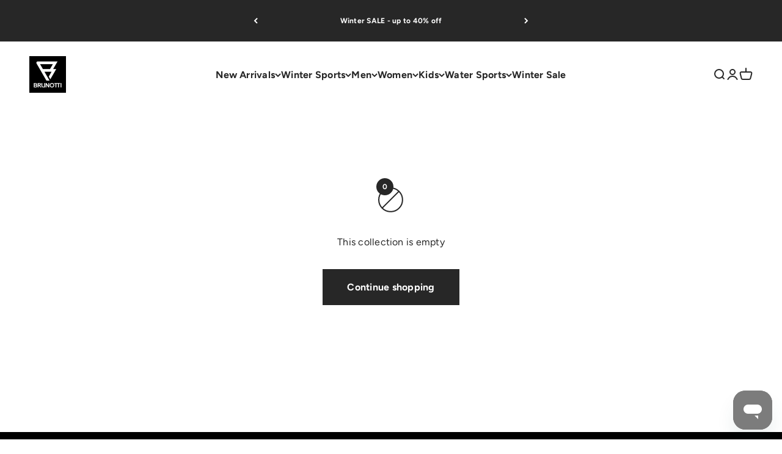

--- FILE ---
content_type: text/html; charset=utf-8
request_url: https://www.brunotti.com/collections/pants-and-shorts
body_size: 157135
content:
<!doctype html>

<html lang="en" dir="ltr">
  <head>
<!-- Google Consent Mode -->
<script async crossorigin fetchpriority="high" src="/cdn/shopifycloud/importmap-polyfill/es-modules-shim.2.4.0.js"></script>
<script data-cookieconsent="ignore">
    window.dataLayer = window.dataLayer || [];

    function gtag() {
        dataLayer.push(arguments);
    }

    gtag("consent", "default", {
        ad_storage: "denied",
        ad_user_data: "denied",
        ad_personalization: "denied",
        analytics_storage: "denied",
        functionality_storage: "denied",
        personalization_storage: "denied",
        security_storage: "granted",
        wait_for_update: 2000,
    });

    gtag("set", "ads_data_redaction", true);
</script>
<!-- End Google Consent Mode -->

<script id="Cookiebot" src="https://consent.cookiebot.com/uc.js" data-cbid="d759e3ac-575f-4a23-94bc-96291aacce23" type="text/javascript" async></script>

<!-- Google Tag Manager -->
<script>(function(w,d,s,l,i){w[l]=w[l]||[];w[l].push({'gtm.start':
    new Date().getTime(),event:'gtm.js'});var f=d.getElementsByTagName(s)[0],
    j=d.createElement(s),dl=l!='dataLayer'?'&l='+l:'';j.async=true;j.src=
    'https://www.googletagmanager.com/gtm.js?id='+i+dl;f.parentNode.insertBefore(j,f);
})(window,document,'script','dataLayer','GTM-NWS84P5');

</script>
<!-- End Google Tag Manager -->    
    <meta charset="utf-8">
    <meta name="viewport" content="width=device-width, initial-scale=1.0, height=device-height, minimum-scale=1.0, maximum-scale=1.0">
    <meta name="theme-color" content="#ffffff">

    <title>Brunotti Broeken</title><meta name="description" content="Brunotti heeft een ruime keuze aan broeken: jogging broeken, zwemshorts, zwemboxers, walkshorts, skibroeken"><link rel="canonical" href="https://www.brunotti.com/collections/pants-and-shorts"><link rel="shortcut icon" href="//www.brunotti.com/cdn/shop/files/favicon_brunotti_26-7.png?v=1627285994&width=96">
      <link rel="apple-touch-icon" href="//www.brunotti.com/cdn/shop/files/favicon_brunotti_26-7.png?v=1627285994&width=180"><link rel="preconnect" href="https://cdn.shopify.com">
    <link rel="preconnect" href="https://fonts.shopifycdn.com" crossorigin>
    <link rel="dns-prefetch" href="https://productreviews.shopifycdn.com"><link rel="preload" href="//www.brunotti.com/cdn/fonts/figtree/figtree_n6.9d1ea52bb49a0a86cfd1b0383d00f83d3fcc14de.woff2" as="font" type="font/woff2" crossorigin><link rel="preload" href="//www.brunotti.com/cdn/fonts/figtree/figtree_n4.3c0838aba1701047e60be6a99a1b0a40ce9b8419.woff2" as="font" type="font/woff2" crossorigin><meta property="og:type" content="website">
  <meta property="og:title" content="Pants and Shorts"><meta property="og:image" content="http://www.brunotti.com/cdn/shop/collections/banners_Artboard_1.jpg?v=1660727826&width=2048">
  <meta property="og:image:secure_url" content="https://www.brunotti.com/cdn/shop/collections/banners_Artboard_1.jpg?v=1660727826&width=2048">
  <meta property="og:image:width" content="2048">
  <meta property="og:image:height" content="698"><meta property="og:description" content="Brunotti heeft een ruime keuze aan broeken: jogging broeken, zwemshorts, zwemboxers, walkshorts, skibroeken"><meta property="og:url" content="https://www.brunotti.com/collections/pants-and-shorts">
<meta property="og:site_name" content="Brunotti"><meta name="twitter:card" content="summary"><meta name="twitter:title" content="Pants and Shorts">
  <meta name="twitter:description" content=""><meta name="twitter:image" content="https://www.brunotti.com/cdn/shop/collections/banners_Artboard_1.jpg?crop=center&height=1200&v=1660727826&width=1200">
  <meta name="twitter:image:alt" content="Brunotti verkoopt diverse broeken, skibroeken en shorts."><script type="application/ld+json">
  {
    "@context": "https://schema.org",
    "@type": "BreadcrumbList",
    "itemListElement": [{
        "@type": "ListItem",
        "position": 1,
        "name": "Home",
        "item": "https://www.brunotti.com"
      },{
            "@type": "ListItem",
            "position": 2,
            "name": "Pants and Shorts",
            "item": "https://www.brunotti.com/collections/pants-and-shorts"
          }]
  }
</script><style>/* Typography (heading) */
  @font-face {
  font-family: Figtree;
  font-weight: 600;
  font-style: normal;
  font-display: fallback;
  src: url("//www.brunotti.com/cdn/fonts/figtree/figtree_n6.9d1ea52bb49a0a86cfd1b0383d00f83d3fcc14de.woff2") format("woff2"),
       url("//www.brunotti.com/cdn/fonts/figtree/figtree_n6.f0fcdea525a0e47b2ae4ab645832a8e8a96d31d3.woff") format("woff");
}

@font-face {
  font-family: Figtree;
  font-weight: 600;
  font-style: italic;
  font-display: fallback;
  src: url("//www.brunotti.com/cdn/fonts/figtree/figtree_i6.702baae75738b446cfbed6ac0d60cab7b21e61ba.woff2") format("woff2"),
       url("//www.brunotti.com/cdn/fonts/figtree/figtree_i6.6b8dc40d16c9905d29525156e284509f871ce8f9.woff") format("woff");
}

/* Typography (body) */
  @font-face {
  font-family: Figtree;
  font-weight: 400;
  font-style: normal;
  font-display: fallback;
  src: url("//www.brunotti.com/cdn/fonts/figtree/figtree_n4.3c0838aba1701047e60be6a99a1b0a40ce9b8419.woff2") format("woff2"),
       url("//www.brunotti.com/cdn/fonts/figtree/figtree_n4.c0575d1db21fc3821f17fd6617d3dee552312137.woff") format("woff");
}

@font-face {
  font-family: Figtree;
  font-weight: 400;
  font-style: italic;
  font-display: fallback;
  src: url("//www.brunotti.com/cdn/fonts/figtree/figtree_i4.89f7a4275c064845c304a4cf8a4a586060656db2.woff2") format("woff2"),
       url("//www.brunotti.com/cdn/fonts/figtree/figtree_i4.6f955aaaafc55a22ffc1f32ecf3756859a5ad3e2.woff") format("woff");
}

@font-face {
  font-family: Figtree;
  font-weight: 700;
  font-style: normal;
  font-display: fallback;
  src: url("//www.brunotti.com/cdn/fonts/figtree/figtree_n7.2fd9bfe01586148e644724096c9d75e8c7a90e55.woff2") format("woff2"),
       url("//www.brunotti.com/cdn/fonts/figtree/figtree_n7.ea05de92d862f9594794ab281c4c3a67501ef5fc.woff") format("woff");
}

@font-face {
  font-family: Figtree;
  font-weight: 700;
  font-style: italic;
  font-display: fallback;
  src: url("//www.brunotti.com/cdn/fonts/figtree/figtree_i7.06add7096a6f2ab742e09ec7e498115904eda1fe.woff2") format("woff2"),
       url("//www.brunotti.com/cdn/fonts/figtree/figtree_i7.ee584b5fcaccdbb5518c0228158941f8df81b101.woff") format("woff");
}

:root {
    /**
     * ---------------------------------------------------------------------
     * SPACING VARIABLES
     *
     * We are using a spacing inspired from frameworks like Tailwind CSS.
     * ---------------------------------------------------------------------
     */
    --spacing-0-5: 0.125rem; /* 2px */
    --spacing-1: 0.25rem; /* 4px */
    --spacing-1-5: 0.375rem; /* 6px */
    --spacing-2: 0.5rem; /* 8px */
    --spacing-2-5: 0.625rem; /* 10px */
    --spacing-3: 0.75rem; /* 12px */
    --spacing-3-5: 0.875rem; /* 14px */
    --spacing-4: 1rem; /* 16px */
    --spacing-4-5: 1.125rem; /* 18px */
    --spacing-5: 1.25rem; /* 20px */
    --spacing-5-5: 1.375rem; /* 22px */
    --spacing-6: 1.5rem; /* 24px */
    --spacing-6-5: 1.625rem; /* 26px */
    --spacing-7: 1.75rem; /* 28px */
    --spacing-7-5: 1.875rem; /* 30px */
    --spacing-8: 2rem; /* 32px */
    --spacing-8-5: 2.125rem; /* 34px */
    --spacing-9: 2.25rem; /* 36px */
    --spacing-9-5: 2.375rem; /* 38px */
    --spacing-10: 2.5rem; /* 40px */
    --spacing-11: 2.75rem; /* 44px */
    --spacing-12: 3rem; /* 48px */
    --spacing-14: 3.5rem; /* 56px */
    --spacing-16: 4rem; /* 64px */
    --spacing-18: 4.5rem; /* 72px */
    --spacing-20: 5rem; /* 80px */
    --spacing-24: 6rem; /* 96px */
    --spacing-28: 7rem; /* 112px */
    --spacing-32: 8rem; /* 128px */
    --spacing-36: 9rem; /* 144px */
    --spacing-40: 10rem; /* 160px */
    --spacing-44: 11rem; /* 176px */
    --spacing-48: 12rem; /* 192px */
    --spacing-52: 13rem; /* 208px */
    --spacing-56: 14rem; /* 224px */
    --spacing-60: 15rem; /* 240px */
    --spacing-64: 16rem; /* 256px */
    --spacing-72: 18rem; /* 288px */
    --spacing-80: 20rem; /* 320px */
    --spacing-96: 24rem; /* 384px */

    /* Container */
    --container-max-width: 1600px;
    --container-narrow-max-width: 1350px;
    --container-gutter: var(--spacing-5);
    --section-outer-spacing-block: var(--spacing-12);
    --section-inner-max-spacing-block: var(--spacing-10);
    --section-inner-spacing-inline: var(--container-gutter);
    --section-stack-spacing-block: var(--spacing-8);

    /* Grid gutter */
    --grid-gutter: var(--spacing-5);

    /* Product list settings */
    --product-list-row-gap: var(--spacing-8);
    --product-list-column-gap: var(--grid-gutter);

    /* Form settings */
    --input-gap: var(--spacing-2);
    --input-height: 2.625rem;
    --input-padding-inline: var(--spacing-4);

    /* Other sizes */
    --sticky-area-height: calc(var(--sticky-announcement-bar-enabled, 0) * var(--announcement-bar-height, 0px) + var(--sticky-header-enabled, 0) * var(--header-height, 0px));

    /* RTL support */
    --transform-logical-flip: 1;
    --transform-origin-start: left;
    --transform-origin-end: right;

    /**
     * ---------------------------------------------------------------------
     * TYPOGRAPHY
     * ---------------------------------------------------------------------
     */

    /* Font properties */
    --heading-font-family: Figtree, sans-serif;
    --heading-font-weight: 600;
    --heading-font-style: normal;
    --heading-text-transform: normal;
    --heading-letter-spacing: 0.01em;
    --text-font-family: Figtree, sans-serif;
    --text-font-weight: 400;
    --text-font-style: normal;
    --text-letter-spacing: 0.015em;

    /* Font sizes */
    --text-h0: 2.75rem;
    --text-h1: 2rem;
    --text-h2: 1.75rem;
    --text-h3: 1.375rem;
    --text-h4: 1.125rem;
    --text-h5: 1.125rem;
    --text-h6: 1rem;
    --text-xs: 0.6875rem;
    --text-sm: 0.75rem;
    --text-base: 0.875rem;
    --text-lg: 1.125rem;

    /**
     * ---------------------------------------------------------------------
     * COLORS
     * ---------------------------------------------------------------------
     */

    /* Color settings */--accent: 39 39 39;
    --text-primary: 39 39 39;
    --background-primary: 255 255 255;
    --dialog-background: 255 255 255;
    --border-color: var(--text-color, var(--text-primary)) / 0.12;

    /* Button colors */
    --button-background-primary: 39 39 39;
    --button-text-primary: 255 255 255;
    --button-background-secondary: 60 97 158;
    --button-text-secondary: 255 255 255;

    /* Status colors */
    --success-background: 238 241 235;
    --success-text: 112 138 92;
    --warning-background: 252 240 227;
    --warning-text: 227 126 22;
    --error-background: 245 229 229;
    --error-text: 170 40 38;

    /* Product colors */
    --on-sale-text: 227 79 79;
    --on-sale-badge-background: 227 79 79;
    --on-sale-badge-text: 255 255 255;
    --sold-out-badge-background: 190 189 185;
    --sold-out-badge-text: 0 0 0;
    --primary-badge-background: 60 97 158;
    --primary-badge-text: 255 255 255;
    --star-color: 255 183 74;
    --product-card-background: 0 0 0;
    --product-card-text: 39 39 39;

    /* Header colors */
    --header-background: 255 255 255;
    --header-text: 39 39 39;

    /* Footer colors */
    --footer-background: 0 0 0;
    --footer-text: 240 240 240;

    /* Rounded variables (used for border radius) */
    --rounded-xs: 0.0rem;
    --rounded-sm: 0.0rem;
    --rounded: 0.0rem;
    --rounded-lg: 0.0rem;
    --rounded-full: 9999px;

    --rounded-button: 0.0rem;
    --rounded-input: 0.0rem;

    /* Box shadow */
    --shadow-sm: 0 2px 8px rgb(var(--text-primary) / 0.1);
    --shadow: 0 5px 15px rgb(var(--text-primary) / 0.1);
    --shadow-md: 0 5px 30px rgb(var(--text-primary) / 0.1);
    --shadow-block: 0px 18px 50px rgb(var(--text-primary) / 0.1);

    /**
     * ---------------------------------------------------------------------
     * OTHER
     * ---------------------------------------------------------------------
     */

    --stagger-products-reveal-opacity: 0;
    --cursor-close-svg-url: url(//www.brunotti.com/cdn/shop/t/90/assets/cursor-close.svg?v=147174565022153725511750865744);
    --cursor-zoom-in-svg-url: url(//www.brunotti.com/cdn/shop/t/90/assets/cursor-zoom-in.svg?v=154953035094101115921750865744);
    --cursor-zoom-out-svg-url: url(//www.brunotti.com/cdn/shop/t/90/assets/cursor-zoom-out.svg?v=16155520337305705181750865744);
    --checkmark-svg-url: url(//www.brunotti.com/cdn/shop/t/90/assets/checkmark.svg?v=77552481021870063511750865744);
  }

  [dir="rtl"]:root {
    /* RTL support */
    --transform-logical-flip: -1;
    --transform-origin-start: right;
    --transform-origin-end: left;
  }

  @media screen and (min-width: 700px) {
    :root {
      /* Typography (font size) */
      --text-h0: 3.5rem;
      --text-h1: 2.5rem;
      --text-h2: 2rem;
      --text-h3: 1.625rem;
      --text-h4: 1.375rem;
      --text-h5: 1.125rem;
      --text-h6: 1rem;

      --text-xs: 0.75rem;
      --text-sm: 0.875rem;
      --text-base: 1.0rem;
      --text-lg: 1.25rem;

      /* Spacing */
      --container-gutter: 2rem;
      --section-outer-spacing-block: var(--spacing-16);
      --section-inner-max-spacing-block: var(--spacing-12);
      --section-inner-spacing-inline: var(--spacing-10);
      --section-stack-spacing-block: var(--spacing-12);

      /* Grid gutter */
      --grid-gutter: var(--spacing-6);

      /* Product list settings */
      --product-list-row-gap: var(--spacing-12);

      /* Form settings */
      --input-gap: 1rem;
      --input-height: 3.125rem;
      --input-padding-inline: var(--spacing-5);
    }
  }

  @media screen and (min-width: 1000px) {
    :root {
      /* Spacing settings */
      --container-gutter: var(--spacing-12);
      --section-outer-spacing-block: var(--spacing-18);
      --section-inner-max-spacing-block: var(--spacing-16);
      --section-inner-spacing-inline: var(--spacing-14);
      --section-stack-spacing-block: var(--spacing-12);
    }
  }

  @media screen and (min-width: 1150px) {
    :root {
      /* Spacing settings */
      --container-gutter: var(--spacing-12);
      --section-outer-spacing-block: var(--spacing-20);
      --section-inner-max-spacing-block: var(--spacing-16);
      --section-inner-spacing-inline: var(--spacing-14);
      --section-stack-spacing-block: var(--spacing-12);
    }
  }

  @media screen and (min-width: 1400px) {
    :root {
      /* Typography (font size) */
      --text-h0: 4.5rem;
      --text-h1: 3.5rem;
      --text-h2: 2.75rem;
      --text-h3: 2rem;
      --text-h4: 1.75rem;
      --text-h5: 1.375rem;
      --text-h6: 1.25rem;

      --section-outer-spacing-block: var(--spacing-24);
      --section-inner-max-spacing-block: var(--spacing-18);
      --section-inner-spacing-inline: var(--spacing-16);
    }
  }

  @media screen and (min-width: 1600px) {
    :root {
      --section-outer-spacing-block: var(--spacing-24);
      --section-inner-max-spacing-block: var(--spacing-20);
      --section-inner-spacing-inline: var(--spacing-18);
    }
  }

  /**
   * ---------------------------------------------------------------------
   * LIQUID DEPENDANT CSS
   *
   * Our main CSS is Liquid free, but some very specific features depend on
   * theme settings, so we have them here
   * ---------------------------------------------------------------------
   */@media screen and (pointer: fine) {
        /* The !important are for the Shopify Payment button to ensure we override the default from Shopify styles */
        .button:not([disabled]):not(.button--outline):hover, .btn:not([disabled]):hover, .shopify-payment-button__button--unbranded:not([disabled]):hover {
          background-color: transparent !important;
          color: rgb(var(--button-outline-color) / var(--button-background-opacity, 1)) !important;
          box-shadow: inset 0 0 0 2px currentColor !important;
        }

        .button--outline:not([disabled]):hover {
          background: rgb(var(--button-background));
          color: rgb(var(--button-text-color));
          box-shadow: inset 0 0 0 2px rgb(var(--button-background));
        }
      }</style><script>
  // This allows to expose several variables to the global scope, to be used in scripts
  window.themeVariables = {
    settings: {
      showPageTransition: null,
      staggerProductsApparition: true,
      reduceDrawerAnimation: false,
      reduceMenuAnimation: false,
      headingApparition: "fade",
      pageType: "collection",
      moneyFormat: "€{{amount_with_comma_separator}}",
      moneyWithCurrencyFormat: "€{{amount_with_comma_separator}} EUR",
      currencyCodeEnabled: false,
      cartType: "drawer",
      showDiscount: true,
      discountMode: "percentage",
      pageBackground: "#ffffff",
      textColor: "#272727"
    },

    strings: {
      accessibilityClose: "Close",
      accessibilityNext: "Next",
      accessibilityPrevious: "Previous",
      closeGallery: "Close gallery",
      zoomGallery: "Zoom",
      errorGallery: "Image cannot be loaded",
      searchNoResults: "No results could be found.",
      addOrderNote: "Add order note",
      editOrderNote: "Edit order note",
      shippingEstimatorNoResults: "Sorry, we do not ship to your address.",
      shippingEstimatorOneResult: "There is one shipping rate for your address:",
      shippingEstimatorMultipleResults: "There are several shipping rates for your address:",
      shippingEstimatorError: "One or more error occurred while retrieving shipping rates:"
    },

    breakpoints: {
      'sm': 'screen and (min-width: 700px)',
      'md': 'screen and (min-width: 1000px)',
      'lg': 'screen and (min-width: 1150px)',
      'xl': 'screen and (min-width: 1400px)',

      'sm-max': 'screen and (max-width: 699px)',
      'md-max': 'screen and (max-width: 999px)',
      'lg-max': 'screen and (max-width: 1149px)',
      'xl-max': 'screen and (max-width: 1399px)'
    }
  };

  // For detecting native share
  document.documentElement.classList.add(`native-share--${navigator.share ? 'enabled' : 'disabled'}`);</script><script type="importmap">{
        "imports": {
          "vendor": "//www.brunotti.com/cdn/shop/t/90/assets/vendor.min.js?v=57795131039271286711750865692",
          "theme": "//www.brunotti.com/cdn/shop/t/90/assets/theme.js?v=13159901232634706651750865691",
          "photoswipe": "//www.brunotti.com/cdn/shop/t/90/assets/photoswipe.min.js?v=13374349288281597431750865688"
        }
      }
    </script>

    <script type="module" src="//www.brunotti.com/cdn/shop/t/90/assets/vendor.min.js?v=57795131039271286711750865692"></script>
    <script type="module" src="//www.brunotti.com/cdn/shop/t/90/assets/theme.js?v=13159901232634706651750865691"></script>

    <script>window.performance && window.performance.mark && window.performance.mark('shopify.content_for_header.start');</script><meta name="facebook-domain-verification" content="rohq2b9vfdol75y7exmxeu7zewoaz1">
<meta name="google-site-verification" content="hrrSgTp4KIJooEWtx3t99rFDjr9UoHCtztzQANc5Rnc">
<meta id="shopify-digital-wallet" name="shopify-digital-wallet" content="/57862389945/digital_wallets/dialog">
<meta name="shopify-checkout-api-token" content="732faf10d822a78d11a24dddfcbfc558">
<meta id="in-context-paypal-metadata" data-shop-id="57862389945" data-venmo-supported="false" data-environment="production" data-locale="en_US" data-paypal-v4="true" data-currency="EUR">
<link rel="alternate" type="application/atom+xml" title="Feed" href="/collections/pants-and-shorts.atom" />
<link rel="alternate" hreflang="x-default" href="https://www.brunotti.com/collections/pants-and-shorts">
<link rel="alternate" hreflang="en" href="https://www.brunotti.com/collections/pants-and-shorts">
<link rel="alternate" hreflang="de" href="https://www.brunotti.com/de/collections/pants-and-shorts">
<link rel="alternate" hreflang="zh-Hans" href="https://www.brunotti.com/zh/collections/%E9%95%BF%E8%A3%A4%E5%92%8C%E7%9F%AD%E8%A3%A4">
<link rel="alternate" hreflang="nl" href="https://www.brunotti.com/nl/collections/broeken">
<link rel="alternate" hreflang="zh-Hans-AE" href="https://www.brunotti.com/zh/collections/%E9%95%BF%E8%A3%A4%E5%92%8C%E7%9F%AD%E8%A3%A4">
<link rel="alternate" hreflang="zh-Hans-AF" href="https://www.brunotti.com/zh/collections/%E9%95%BF%E8%A3%A4%E5%92%8C%E7%9F%AD%E8%A3%A4">
<link rel="alternate" hreflang="zh-Hans-AM" href="https://www.brunotti.com/zh/collections/%E9%95%BF%E8%A3%A4%E5%92%8C%E7%9F%AD%E8%A3%A4">
<link rel="alternate" hreflang="zh-Hans-AT" href="https://www.brunotti.com/zh/collections/%E9%95%BF%E8%A3%A4%E5%92%8C%E7%9F%AD%E8%A3%A4">
<link rel="alternate" hreflang="zh-Hans-AZ" href="https://www.brunotti.com/zh/collections/%E9%95%BF%E8%A3%A4%E5%92%8C%E7%9F%AD%E8%A3%A4">
<link rel="alternate" hreflang="zh-Hans-BD" href="https://www.brunotti.com/zh/collections/%E9%95%BF%E8%A3%A4%E5%92%8C%E7%9F%AD%E8%A3%A4">
<link rel="alternate" hreflang="zh-Hans-BE" href="https://www.brunotti.com/zh/collections/%E9%95%BF%E8%A3%A4%E5%92%8C%E7%9F%AD%E8%A3%A4">
<link rel="alternate" hreflang="zh-Hans-BH" href="https://www.brunotti.com/zh/collections/%E9%95%BF%E8%A3%A4%E5%92%8C%E7%9F%AD%E8%A3%A4">
<link rel="alternate" hreflang="zh-Hans-BN" href="https://www.brunotti.com/zh/collections/%E9%95%BF%E8%A3%A4%E5%92%8C%E7%9F%AD%E8%A3%A4">
<link rel="alternate" hreflang="zh-Hans-BT" href="https://www.brunotti.com/zh/collections/%E9%95%BF%E8%A3%A4%E5%92%8C%E7%9F%AD%E8%A3%A4">
<link rel="alternate" hreflang="zh-Hans-CH" href="https://www.brunotti.com/zh/collections/%E9%95%BF%E8%A3%A4%E5%92%8C%E7%9F%AD%E8%A3%A4">
<link rel="alternate" hreflang="zh-Hans-CN" href="https://www.brunotti.com/zh/collections/%E9%95%BF%E8%A3%A4%E5%92%8C%E7%9F%AD%E8%A3%A4">
<link rel="alternate" hreflang="zh-Hans-CY" href="https://www.brunotti.com/zh/collections/%E9%95%BF%E8%A3%A4%E5%92%8C%E7%9F%AD%E8%A3%A4">
<link rel="alternate" hreflang="zh-Hans-CZ" href="https://www.brunotti.com/zh/collections/%E9%95%BF%E8%A3%A4%E5%92%8C%E7%9F%AD%E8%A3%A4">
<link rel="alternate" hreflang="zh-Hans-DE" href="https://www.brunotti.com/zh/collections/%E9%95%BF%E8%A3%A4%E5%92%8C%E7%9F%AD%E8%A3%A4">
<link rel="alternate" hreflang="zh-Hans-DK" href="https://www.brunotti.com/zh/collections/%E9%95%BF%E8%A3%A4%E5%92%8C%E7%9F%AD%E8%A3%A4">
<link rel="alternate" hreflang="zh-Hans-EE" href="https://www.brunotti.com/zh/collections/%E9%95%BF%E8%A3%A4%E5%92%8C%E7%9F%AD%E8%A3%A4">
<link rel="alternate" hreflang="zh-Hans-ES" href="https://www.brunotti.com/zh/collections/%E9%95%BF%E8%A3%A4%E5%92%8C%E7%9F%AD%E8%A3%A4">
<link rel="alternate" hreflang="zh-Hans-FI" href="https://www.brunotti.com/zh/collections/%E9%95%BF%E8%A3%A4%E5%92%8C%E7%9F%AD%E8%A3%A4">
<link rel="alternate" hreflang="zh-Hans-FR" href="https://www.brunotti.com/zh/collections/%E9%95%BF%E8%A3%A4%E5%92%8C%E7%9F%AD%E8%A3%A4">
<link rel="alternate" hreflang="zh-Hans-GE" href="https://www.brunotti.com/zh/collections/%E9%95%BF%E8%A3%A4%E5%92%8C%E7%9F%AD%E8%A3%A4">
<link rel="alternate" hreflang="zh-Hans-HK" href="https://www.brunotti.com/zh/collections/%E9%95%BF%E8%A3%A4%E5%92%8C%E7%9F%AD%E8%A3%A4">
<link rel="alternate" hreflang="zh-Hans-ID" href="https://www.brunotti.com/zh/collections/%E9%95%BF%E8%A3%A4%E5%92%8C%E7%9F%AD%E8%A3%A4">
<link rel="alternate" hreflang="zh-Hans-IE" href="https://www.brunotti.com/zh/collections/%E9%95%BF%E8%A3%A4%E5%92%8C%E7%9F%AD%E8%A3%A4">
<link rel="alternate" hreflang="zh-Hans-IL" href="https://www.brunotti.com/zh/collections/%E9%95%BF%E8%A3%A4%E5%92%8C%E7%9F%AD%E8%A3%A4">
<link rel="alternate" hreflang="zh-Hans-IN" href="https://www.brunotti.com/zh/collections/%E9%95%BF%E8%A3%A4%E5%92%8C%E7%9F%AD%E8%A3%A4">
<link rel="alternate" hreflang="zh-Hans-IQ" href="https://www.brunotti.com/zh/collections/%E9%95%BF%E8%A3%A4%E5%92%8C%E7%9F%AD%E8%A3%A4">
<link rel="alternate" hreflang="zh-Hans-IT" href="https://www.brunotti.com/zh/collections/%E9%95%BF%E8%A3%A4%E5%92%8C%E7%9F%AD%E8%A3%A4">
<link rel="alternate" hreflang="zh-Hans-JO" href="https://www.brunotti.com/zh/collections/%E9%95%BF%E8%A3%A4%E5%92%8C%E7%9F%AD%E8%A3%A4">
<link rel="alternate" hreflang="zh-Hans-JP" href="https://www.brunotti.com/zh/collections/%E9%95%BF%E8%A3%A4%E5%92%8C%E7%9F%AD%E8%A3%A4">
<link rel="alternate" hreflang="zh-Hans-KG" href="https://www.brunotti.com/zh/collections/%E9%95%BF%E8%A3%A4%E5%92%8C%E7%9F%AD%E8%A3%A4">
<link rel="alternate" hreflang="zh-Hans-KH" href="https://www.brunotti.com/zh/collections/%E9%95%BF%E8%A3%A4%E5%92%8C%E7%9F%AD%E8%A3%A4">
<link rel="alternate" hreflang="zh-Hans-KR" href="https://www.brunotti.com/zh/collections/%E9%95%BF%E8%A3%A4%E5%92%8C%E7%9F%AD%E8%A3%A4">
<link rel="alternate" hreflang="zh-Hans-KW" href="https://www.brunotti.com/zh/collections/%E9%95%BF%E8%A3%A4%E5%92%8C%E7%9F%AD%E8%A3%A4">
<link rel="alternate" hreflang="zh-Hans-KZ" href="https://www.brunotti.com/zh/collections/%E9%95%BF%E8%A3%A4%E5%92%8C%E7%9F%AD%E8%A3%A4">
<link rel="alternate" hreflang="zh-Hans-LA" href="https://www.brunotti.com/zh/collections/%E9%95%BF%E8%A3%A4%E5%92%8C%E7%9F%AD%E8%A3%A4">
<link rel="alternate" hreflang="zh-Hans-LB" href="https://www.brunotti.com/zh/collections/%E9%95%BF%E8%A3%A4%E5%92%8C%E7%9F%AD%E8%A3%A4">
<link rel="alternate" hreflang="zh-Hans-LK" href="https://www.brunotti.com/zh/collections/%E9%95%BF%E8%A3%A4%E5%92%8C%E7%9F%AD%E8%A3%A4">
<link rel="alternate" hreflang="zh-Hans-LT" href="https://www.brunotti.com/zh/collections/%E9%95%BF%E8%A3%A4%E5%92%8C%E7%9F%AD%E8%A3%A4">
<link rel="alternate" hreflang="zh-Hans-LU" href="https://www.brunotti.com/zh/collections/%E9%95%BF%E8%A3%A4%E5%92%8C%E7%9F%AD%E8%A3%A4">
<link rel="alternate" hreflang="zh-Hans-LV" href="https://www.brunotti.com/zh/collections/%E9%95%BF%E8%A3%A4%E5%92%8C%E7%9F%AD%E8%A3%A4">
<link rel="alternate" hreflang="zh-Hans-MM" href="https://www.brunotti.com/zh/collections/%E9%95%BF%E8%A3%A4%E5%92%8C%E7%9F%AD%E8%A3%A4">
<link rel="alternate" hreflang="zh-Hans-MN" href="https://www.brunotti.com/zh/collections/%E9%95%BF%E8%A3%A4%E5%92%8C%E7%9F%AD%E8%A3%A4">
<link rel="alternate" hreflang="zh-Hans-MO" href="https://www.brunotti.com/zh/collections/%E9%95%BF%E8%A3%A4%E5%92%8C%E7%9F%AD%E8%A3%A4">
<link rel="alternate" hreflang="zh-Hans-MV" href="https://www.brunotti.com/zh/collections/%E9%95%BF%E8%A3%A4%E5%92%8C%E7%9F%AD%E8%A3%A4">
<link rel="alternate" hreflang="zh-Hans-MY" href="https://www.brunotti.com/zh/collections/%E9%95%BF%E8%A3%A4%E5%92%8C%E7%9F%AD%E8%A3%A4">
<link rel="alternate" hreflang="zh-Hans-NL" href="https://www.brunotti.com/zh/collections/%E9%95%BF%E8%A3%A4%E5%92%8C%E7%9F%AD%E8%A3%A4">
<link rel="alternate" hreflang="zh-Hans-NP" href="https://www.brunotti.com/zh/collections/%E9%95%BF%E8%A3%A4%E5%92%8C%E7%9F%AD%E8%A3%A4">
<link rel="alternate" hreflang="zh-Hans-OM" href="https://www.brunotti.com/zh/collections/%E9%95%BF%E8%A3%A4%E5%92%8C%E7%9F%AD%E8%A3%A4">
<link rel="alternate" hreflang="zh-Hans-PH" href="https://www.brunotti.com/zh/collections/%E9%95%BF%E8%A3%A4%E5%92%8C%E7%9F%AD%E8%A3%A4">
<link rel="alternate" hreflang="zh-Hans-PK" href="https://www.brunotti.com/zh/collections/%E9%95%BF%E8%A3%A4%E5%92%8C%E7%9F%AD%E8%A3%A4">
<link rel="alternate" hreflang="zh-Hans-PL" href="https://www.brunotti.com/zh/collections/%E9%95%BF%E8%A3%A4%E5%92%8C%E7%9F%AD%E8%A3%A4">
<link rel="alternate" hreflang="zh-Hans-PS" href="https://www.brunotti.com/zh/collections/%E9%95%BF%E8%A3%A4%E5%92%8C%E7%9F%AD%E8%A3%A4">
<link rel="alternate" hreflang="zh-Hans-PT" href="https://www.brunotti.com/zh/collections/%E9%95%BF%E8%A3%A4%E5%92%8C%E7%9F%AD%E8%A3%A4">
<link rel="alternate" hreflang="zh-Hans-QA" href="https://www.brunotti.com/zh/collections/%E9%95%BF%E8%A3%A4%E5%92%8C%E7%9F%AD%E8%A3%A4">
<link rel="alternate" hreflang="zh-Hans-SA" href="https://www.brunotti.com/zh/collections/%E9%95%BF%E8%A3%A4%E5%92%8C%E7%9F%AD%E8%A3%A4">
<link rel="alternate" hreflang="zh-Hans-SE" href="https://www.brunotti.com/zh/collections/%E9%95%BF%E8%A3%A4%E5%92%8C%E7%9F%AD%E8%A3%A4">
<link rel="alternate" hreflang="zh-Hans-SG" href="https://www.brunotti.com/zh/collections/%E9%95%BF%E8%A3%A4%E5%92%8C%E7%9F%AD%E8%A3%A4">
<link rel="alternate" hreflang="zh-Hans-TH" href="https://www.brunotti.com/zh/collections/%E9%95%BF%E8%A3%A4%E5%92%8C%E7%9F%AD%E8%A3%A4">
<link rel="alternate" hreflang="zh-Hans-TJ" href="https://www.brunotti.com/zh/collections/%E9%95%BF%E8%A3%A4%E5%92%8C%E7%9F%AD%E8%A3%A4">
<link rel="alternate" hreflang="zh-Hans-TL" href="https://www.brunotti.com/zh/collections/%E9%95%BF%E8%A3%A4%E5%92%8C%E7%9F%AD%E8%A3%A4">
<link rel="alternate" hreflang="zh-Hans-TM" href="https://www.brunotti.com/zh/collections/%E9%95%BF%E8%A3%A4%E5%92%8C%E7%9F%AD%E8%A3%A4">
<link rel="alternate" hreflang="zh-Hans-TR" href="https://www.brunotti.com/zh/collections/%E9%95%BF%E8%A3%A4%E5%92%8C%E7%9F%AD%E8%A3%A4">
<link rel="alternate" hreflang="zh-Hans-TW" href="https://www.brunotti.com/zh/collections/%E9%95%BF%E8%A3%A4%E5%92%8C%E7%9F%AD%E8%A3%A4">
<link rel="alternate" hreflang="zh-Hans-UZ" href="https://www.brunotti.com/zh/collections/%E9%95%BF%E8%A3%A4%E5%92%8C%E7%9F%AD%E8%A3%A4">
<link rel="alternate" hreflang="zh-Hans-VN" href="https://www.brunotti.com/zh/collections/%E9%95%BF%E8%A3%A4%E5%92%8C%E7%9F%AD%E8%A3%A4">
<link rel="alternate" hreflang="zh-Hans-YE" href="https://www.brunotti.com/zh/collections/%E9%95%BF%E8%A3%A4%E5%92%8C%E7%9F%AD%E8%A3%A4">
<link rel="alternate" type="application/json+oembed" href="https://www.brunotti.com/collections/pants-and-shorts.oembed">
<script async="async" src="/checkouts/internal/preloads.js?locale=en-NL"></script>
<script id="apple-pay-shop-capabilities" type="application/json">{"shopId":57862389945,"countryCode":"NL","currencyCode":"EUR","merchantCapabilities":["supports3DS"],"merchantId":"gid:\/\/shopify\/Shop\/57862389945","merchantName":"Brunotti","requiredBillingContactFields":["postalAddress","email"],"requiredShippingContactFields":["postalAddress","email"],"shippingType":"shipping","supportedNetworks":["visa","maestro","masterCard"],"total":{"type":"pending","label":"Brunotti","amount":"1.00"},"shopifyPaymentsEnabled":true,"supportsSubscriptions":true}</script>
<script id="shopify-features" type="application/json">{"accessToken":"732faf10d822a78d11a24dddfcbfc558","betas":["rich-media-storefront-analytics"],"domain":"www.brunotti.com","predictiveSearch":true,"shopId":57862389945,"locale":"en"}</script>
<script>var Shopify = Shopify || {};
Shopify.shop = "brunotti-eshop.myshopify.com";
Shopify.locale = "en";
Shopify.currency = {"active":"EUR","rate":"1.0"};
Shopify.country = "NL";
Shopify.theme = {"name":"June","id":176657793360,"schema_name":"Impact","schema_version":"6.7.0","theme_store_id":1190,"role":"main"};
Shopify.theme.handle = "null";
Shopify.theme.style = {"id":null,"handle":null};
Shopify.cdnHost = "www.brunotti.com/cdn";
Shopify.routes = Shopify.routes || {};
Shopify.routes.root = "/";</script>
<script type="module">!function(o){(o.Shopify=o.Shopify||{}).modules=!0}(window);</script>
<script>!function(o){function n(){var o=[];function n(){o.push(Array.prototype.slice.apply(arguments))}return n.q=o,n}var t=o.Shopify=o.Shopify||{};t.loadFeatures=n(),t.autoloadFeatures=n()}(window);</script>
<script id="shop-js-analytics" type="application/json">{"pageType":"collection"}</script>
<script defer="defer" async type="module" src="//www.brunotti.com/cdn/shopifycloud/shop-js/modules/v2/client.init-shop-cart-sync_BdyHc3Nr.en.esm.js"></script>
<script defer="defer" async type="module" src="//www.brunotti.com/cdn/shopifycloud/shop-js/modules/v2/chunk.common_Daul8nwZ.esm.js"></script>
<script type="module">
  await import("//www.brunotti.com/cdn/shopifycloud/shop-js/modules/v2/client.init-shop-cart-sync_BdyHc3Nr.en.esm.js");
await import("//www.brunotti.com/cdn/shopifycloud/shop-js/modules/v2/chunk.common_Daul8nwZ.esm.js");

  window.Shopify.SignInWithShop?.initShopCartSync?.({"fedCMEnabled":true,"windoidEnabled":true});

</script>
<script>(function() {
  var isLoaded = false;
  function asyncLoad() {
    if (isLoaded) return;
    isLoaded = true;
    var urls = ["https:\/\/static.klaviyo.com\/onsite\/js\/klaviyo.js?company_id=WbysgS\u0026shop=brunotti-eshop.myshopify.com","https:\/\/cdn.nfcube.com\/instafeed-a5c59892b23b0ecc046052305121b117.js?shop=brunotti-eshop.myshopify.com","https:\/\/api.fastbundle.co\/scripts\/src.js?shop=brunotti-eshop.myshopify.com"];
    for (var i = 0; i < urls.length; i++) {
      var s = document.createElement('script');
      s.type = 'text/javascript';
      s.async = true;
      s.src = urls[i];
      var x = document.getElementsByTagName('script')[0];
      x.parentNode.insertBefore(s, x);
    }
  };
  if(window.attachEvent) {
    window.attachEvent('onload', asyncLoad);
  } else {
    window.addEventListener('load', asyncLoad, false);
  }
})();</script>
<script id="__st">var __st={"a":57862389945,"offset":3600,"reqid":"1d6fa2b0-3713-4f1f-abd7-67a168c30075-1768986907","pageurl":"www.brunotti.com\/collections\/pants-and-shorts","u":"9a0147a204e2","p":"collection","rtyp":"collection","rid":295486324921};</script>
<script>window.ShopifyPaypalV4VisibilityTracking = true;</script>
<script id="captcha-bootstrap">!function(){'use strict';const t='contact',e='account',n='new_comment',o=[[t,t],['blogs',n],['comments',n],[t,'customer']],c=[[e,'customer_login'],[e,'guest_login'],[e,'recover_customer_password'],[e,'create_customer']],r=t=>t.map((([t,e])=>`form[action*='/${t}']:not([data-nocaptcha='true']) input[name='form_type'][value='${e}']`)).join(','),a=t=>()=>t?[...document.querySelectorAll(t)].map((t=>t.form)):[];function s(){const t=[...o],e=r(t);return a(e)}const i='password',u='form_key',d=['recaptcha-v3-token','g-recaptcha-response','h-captcha-response',i],f=()=>{try{return window.sessionStorage}catch{return}},m='__shopify_v',_=t=>t.elements[u];function p(t,e,n=!1){try{const o=window.sessionStorage,c=JSON.parse(o.getItem(e)),{data:r}=function(t){const{data:e,action:n}=t;return t[m]||n?{data:e,action:n}:{data:t,action:n}}(c);for(const[e,n]of Object.entries(r))t.elements[e]&&(t.elements[e].value=n);n&&o.removeItem(e)}catch(o){console.error('form repopulation failed',{error:o})}}const l='form_type',E='cptcha';function T(t){t.dataset[E]=!0}const w=window,h=w.document,L='Shopify',v='ce_forms',y='captcha';let A=!1;((t,e)=>{const n=(g='f06e6c50-85a8-45c8-87d0-21a2b65856fe',I='https://cdn.shopify.com/shopifycloud/storefront-forms-hcaptcha/ce_storefront_forms_captcha_hcaptcha.v1.5.2.iife.js',D={infoText:'Protected by hCaptcha',privacyText:'Privacy',termsText:'Terms'},(t,e,n)=>{const o=w[L][v],c=o.bindForm;if(c)return c(t,g,e,D).then(n);var r;o.q.push([[t,g,e,D],n]),r=I,A||(h.body.append(Object.assign(h.createElement('script'),{id:'captcha-provider',async:!0,src:r})),A=!0)});var g,I,D;w[L]=w[L]||{},w[L][v]=w[L][v]||{},w[L][v].q=[],w[L][y]=w[L][y]||{},w[L][y].protect=function(t,e){n(t,void 0,e),T(t)},Object.freeze(w[L][y]),function(t,e,n,w,h,L){const[v,y,A,g]=function(t,e,n){const i=e?o:[],u=t?c:[],d=[...i,...u],f=r(d),m=r(i),_=r(d.filter((([t,e])=>n.includes(e))));return[a(f),a(m),a(_),s()]}(w,h,L),I=t=>{const e=t.target;return e instanceof HTMLFormElement?e:e&&e.form},D=t=>v().includes(t);t.addEventListener('submit',(t=>{const e=I(t);if(!e)return;const n=D(e)&&!e.dataset.hcaptchaBound&&!e.dataset.recaptchaBound,o=_(e),c=g().includes(e)&&(!o||!o.value);(n||c)&&t.preventDefault(),c&&!n&&(function(t){try{if(!f())return;!function(t){const e=f();if(!e)return;const n=_(t);if(!n)return;const o=n.value;o&&e.removeItem(o)}(t);const e=Array.from(Array(32),(()=>Math.random().toString(36)[2])).join('');!function(t,e){_(t)||t.append(Object.assign(document.createElement('input'),{type:'hidden',name:u})),t.elements[u].value=e}(t,e),function(t,e){const n=f();if(!n)return;const o=[...t.querySelectorAll(`input[type='${i}']`)].map((({name:t})=>t)),c=[...d,...o],r={};for(const[a,s]of new FormData(t).entries())c.includes(a)||(r[a]=s);n.setItem(e,JSON.stringify({[m]:1,action:t.action,data:r}))}(t,e)}catch(e){console.error('failed to persist form',e)}}(e),e.submit())}));const S=(t,e)=>{t&&!t.dataset[E]&&(n(t,e.some((e=>e===t))),T(t))};for(const o of['focusin','change'])t.addEventListener(o,(t=>{const e=I(t);D(e)&&S(e,y())}));const B=e.get('form_key'),M=e.get(l),P=B&&M;t.addEventListener('DOMContentLoaded',(()=>{const t=y();if(P)for(const e of t)e.elements[l].value===M&&p(e,B);[...new Set([...A(),...v().filter((t=>'true'===t.dataset.shopifyCaptcha))])].forEach((e=>S(e,t)))}))}(h,new URLSearchParams(w.location.search),n,t,e,['guest_login'])})(!0,!1)}();</script>
<script integrity="sha256-4kQ18oKyAcykRKYeNunJcIwy7WH5gtpwJnB7kiuLZ1E=" data-source-attribution="shopify.loadfeatures" defer="defer" src="//www.brunotti.com/cdn/shopifycloud/storefront/assets/storefront/load_feature-a0a9edcb.js" crossorigin="anonymous"></script>
<script data-source-attribution="shopify.dynamic_checkout.dynamic.init">var Shopify=Shopify||{};Shopify.PaymentButton=Shopify.PaymentButton||{isStorefrontPortableWallets:!0,init:function(){window.Shopify.PaymentButton.init=function(){};var t=document.createElement("script");t.src="https://www.brunotti.com/cdn/shopifycloud/portable-wallets/latest/portable-wallets.en.js",t.type="module",document.head.appendChild(t)}};
</script>
<script data-source-attribution="shopify.dynamic_checkout.buyer_consent">
  function portableWalletsHideBuyerConsent(e){var t=document.getElementById("shopify-buyer-consent"),n=document.getElementById("shopify-subscription-policy-button");t&&n&&(t.classList.add("hidden"),t.setAttribute("aria-hidden","true"),n.removeEventListener("click",e))}function portableWalletsShowBuyerConsent(e){var t=document.getElementById("shopify-buyer-consent"),n=document.getElementById("shopify-subscription-policy-button");t&&n&&(t.classList.remove("hidden"),t.removeAttribute("aria-hidden"),n.addEventListener("click",e))}window.Shopify?.PaymentButton&&(window.Shopify.PaymentButton.hideBuyerConsent=portableWalletsHideBuyerConsent,window.Shopify.PaymentButton.showBuyerConsent=portableWalletsShowBuyerConsent);
</script>
<script data-source-attribution="shopify.dynamic_checkout.cart.bootstrap">document.addEventListener("DOMContentLoaded",(function(){function t(){return document.querySelector("shopify-accelerated-checkout-cart, shopify-accelerated-checkout")}if(t())Shopify.PaymentButton.init();else{new MutationObserver((function(e,n){t()&&(Shopify.PaymentButton.init(),n.disconnect())})).observe(document.body,{childList:!0,subtree:!0})}}));
</script>
<link id="shopify-accelerated-checkout-styles" rel="stylesheet" media="screen" href="https://www.brunotti.com/cdn/shopifycloud/portable-wallets/latest/accelerated-checkout-backwards-compat.css" crossorigin="anonymous">
<style id="shopify-accelerated-checkout-cart">
        #shopify-buyer-consent {
  margin-top: 1em;
  display: inline-block;
  width: 100%;
}

#shopify-buyer-consent.hidden {
  display: none;
}

#shopify-subscription-policy-button {
  background: none;
  border: none;
  padding: 0;
  text-decoration: underline;
  font-size: inherit;
  cursor: pointer;
}

#shopify-subscription-policy-button::before {
  box-shadow: none;
}

      </style>

<script>window.performance && window.performance.mark && window.performance.mark('shopify.content_for_header.end');</script>
<link href="//www.brunotti.com/cdn/shop/t/90/assets/theme.css?v=18654040077085089121750865689" rel="stylesheet" type="text/css" media="all" />

<!-- BEGIN app block: shopify://apps/klaviyo-email-marketing-sms/blocks/klaviyo-onsite-embed/2632fe16-c075-4321-a88b-50b567f42507 -->












  <script async src="https://static.klaviyo.com/onsite/js/RmiCZH/klaviyo.js?company_id=RmiCZH"></script>
  <script>!function(){if(!window.klaviyo){window._klOnsite=window._klOnsite||[];try{window.klaviyo=new Proxy({},{get:function(n,i){return"push"===i?function(){var n;(n=window._klOnsite).push.apply(n,arguments)}:function(){for(var n=arguments.length,o=new Array(n),w=0;w<n;w++)o[w]=arguments[w];var t="function"==typeof o[o.length-1]?o.pop():void 0,e=new Promise((function(n){window._klOnsite.push([i].concat(o,[function(i){t&&t(i),n(i)}]))}));return e}}})}catch(n){window.klaviyo=window.klaviyo||[],window.klaviyo.push=function(){var n;(n=window._klOnsite).push.apply(n,arguments)}}}}();</script>

  




  <script>
    window.klaviyoReviewsProductDesignMode = false
  </script>







<!-- END app block --><!-- BEGIN app block: shopify://apps/fbp-fast-bundle/blocks/fast_bundle/9e87fbe2-9041-4c23-acf5-322413994cef -->
  <!-- BEGIN app snippet: fast_bundle -->




<script>
    if (Math.random() < 0.05) {
      window.FastBundleRenderTimestamp = Date.now();
    }
    const newBaseUrl = 'https://sdk.fastbundle.co'
    const apiURL = 'https://api.fastbundle.co'
    const rbrAppUrl = `${newBaseUrl}/{version}/main.min.js`
    const rbrVendorUrl = `${newBaseUrl}/{version}/vendor.js`
    const rbrCartUrl = `${apiURL}/scripts/cart.js`
    const rbrStyleUrl = `${newBaseUrl}/{version}/main.min.css`

    const legacyRbrAppUrl = `${apiURL}/react-src/static/js/main.min.js`
    const legacyRbrStyleUrl = `${apiURL}/react-src/static/css/main.min.css`

    const previousScriptLoaded = Boolean(document.querySelectorAll(`script[src*="${newBaseUrl}"]`).length)
    const previousLegacyScriptLoaded = Boolean(document.querySelectorAll(`script[src*="${legacyRbrAppUrl}"]`).length)

    if (!(previousScriptLoaded || previousLegacyScriptLoaded)) {
        const FastBundleConf = {"enable_bap_modal":false,"frontend_version":"1.22.09","storefront_record_submitted":false,"use_shopify_prices":false,"currencies":[{"id":1506967987,"code":"AED","conversion_fee":1.0,"roundup_number":0.0,"rounding_enabled":true},{"id":1506967988,"code":"AFN","conversion_fee":1.0,"roundup_number":0.0,"rounding_enabled":true},{"id":1506967989,"code":"AMD","conversion_fee":1.0,"roundup_number":0.0,"rounding_enabled":true},{"id":1506967990,"code":"AZN","conversion_fee":1.0,"roundup_number":0.0,"rounding_enabled":true},{"id":1506967991,"code":"BDT","conversion_fee":1.0,"roundup_number":0.0,"rounding_enabled":true},{"id":1506967992,"code":"BND","conversion_fee":1.0,"roundup_number":0.0,"rounding_enabled":true},{"id":1506967993,"code":"CHF","conversion_fee":1.0,"roundup_number":0.0,"rounding_enabled":true},{"id":1506967994,"code":"CNY","conversion_fee":1.0,"roundup_number":0.0,"rounding_enabled":true},{"id":1506967995,"code":"CZK","conversion_fee":1.0,"roundup_number":0.0,"rounding_enabled":true},{"id":1506967996,"code":"DKK","conversion_fee":1.0,"roundup_number":0.0,"rounding_enabled":true},{"id":1506967997,"code":"EUR","conversion_fee":1.0,"roundup_number":0.95,"rounding_enabled":true},{"id":1506967998,"code":"HKD","conversion_fee":1.0,"roundup_number":0.0,"rounding_enabled":true},{"id":1506967999,"code":"IDR","conversion_fee":1.0,"roundup_number":0.0,"rounding_enabled":true},{"id":1506968000,"code":"ILS","conversion_fee":1.0,"roundup_number":0.0,"rounding_enabled":true},{"id":1506968001,"code":"INR","conversion_fee":1.0,"roundup_number":0.0,"rounding_enabled":true},{"id":1506968002,"code":"JPY","conversion_fee":1.0,"roundup_number":0.0,"rounding_enabled":true},{"id":1506968003,"code":"KGS","conversion_fee":1.0,"roundup_number":0.0,"rounding_enabled":true},{"id":1506968004,"code":"KHR","conversion_fee":1.0,"roundup_number":0.0,"rounding_enabled":true},{"id":1506968005,"code":"KRW","conversion_fee":1.0,"roundup_number":0.0,"rounding_enabled":true},{"id":1506968006,"code":"KZT","conversion_fee":1.0,"roundup_number":0.0,"rounding_enabled":true},{"id":1506968007,"code":"LAK","conversion_fee":1.0,"roundup_number":0.0,"rounding_enabled":true},{"id":1506968008,"code":"LBP","conversion_fee":1.0,"roundup_number":0.0,"rounding_enabled":true},{"id":1506968009,"code":"LKR","conversion_fee":1.0,"roundup_number":0.0,"rounding_enabled":true},{"id":1506968010,"code":"MMK","conversion_fee":1.0,"roundup_number":0.0,"rounding_enabled":true},{"id":1506968011,"code":"MNT","conversion_fee":1.0,"roundup_number":0.0,"rounding_enabled":true},{"id":1506968012,"code":"MOP","conversion_fee":1.0,"roundup_number":0.0,"rounding_enabled":true},{"id":1506968013,"code":"MVR","conversion_fee":1.0,"roundup_number":0.0,"rounding_enabled":true},{"id":1506968014,"code":"MYR","conversion_fee":1.0,"roundup_number":0.0,"rounding_enabled":true},{"id":1506968015,"code":"NPR","conversion_fee":1.0,"roundup_number":0.0,"rounding_enabled":true},{"id":1506968016,"code":"PHP","conversion_fee":1.0,"roundup_number":0.0,"rounding_enabled":true},{"id":1506968017,"code":"PKR","conversion_fee":1.0,"roundup_number":0.0,"rounding_enabled":true},{"id":1506968018,"code":"PLN","conversion_fee":1.0,"roundup_number":0.0,"rounding_enabled":true},{"id":1506968019,"code":"QAR","conversion_fee":1.0,"roundup_number":0.0,"rounding_enabled":true},{"id":1506968020,"code":"SAR","conversion_fee":1.0,"roundup_number":0.0,"rounding_enabled":true},{"id":1506968021,"code":"SEK","conversion_fee":1.0,"roundup_number":0.0,"rounding_enabled":true},{"id":1506968022,"code":"SGD","conversion_fee":1.0,"roundup_number":0.0,"rounding_enabled":true},{"id":1506968023,"code":"THB","conversion_fee":1.0,"roundup_number":0.0,"rounding_enabled":true},{"id":1506968024,"code":"TJS","conversion_fee":1.0,"roundup_number":0.0,"rounding_enabled":true},{"id":1506968025,"code":"TWD","conversion_fee":1.0,"roundup_number":0.0,"rounding_enabled":true},{"id":1506968026,"code":"USD","conversion_fee":1.0,"roundup_number":0.0,"rounding_enabled":true},{"id":1506968027,"code":"UZS","conversion_fee":1.0,"roundup_number":0.0,"rounding_enabled":true},{"id":1506968028,"code":"VND","conversion_fee":1.0,"roundup_number":0.0,"rounding_enabled":true},{"id":1506968029,"code":"YER","conversion_fee":1.0,"roundup_number":0.0,"rounding_enabled":true}],"is_active":true,"override_product_page_forms":false,"allow_funnel":false,"translations":[{"id":2677777,"key":"add","value":"Voeg toe","locale_code":"nl","model":"shop","object_id":108983},{"id":2677778,"key":"add_all_products_to_cart","value":"Voeg alle producten toe aan winkelwagen","locale_code":"nl","model":"shop","object_id":108983},{"id":2677779,"key":"add_bundle","value":"Voeg bundel toe","locale_code":"nl","model":"shop","object_id":108983},{"id":2677784,"key":"added","value":"Toegevoegd","locale_code":"nl","model":"shop","object_id":108983},{"id":2677785,"key":"added_","value":"Toegevoegd","locale_code":"nl","model":"shop","object_id":108983},{"id":2677786,"key":"added_items","value":"Toegevoegde items","locale_code":"nl","model":"shop","object_id":108983},{"id":2677787,"key":"added_product_issue","value":"Er is een probleem met de toegevoegde producten","locale_code":"nl","model":"shop","object_id":108983},{"id":2677788,"key":"added_to_product_list","value":"Toegevoegd aan de productlijst","locale_code":"nl","model":"shop","object_id":108983},{"id":2677780,"key":"add_items","value":"Voeg alsjeblieft items toe","locale_code":"nl","model":"shop","object_id":108983},{"id":2677782,"key":"add_to_cart","value":"Toevoegen aan winkelwagen","locale_code":"nl","model":"shop","object_id":108983},{"id":2677789,"key":"all_included_products_are_sold_out","value":"Alle inbegrepen producten zijn uitverkocht","locale_code":"nl","model":"shop","object_id":108983},{"id":2677790,"key":"apply_discount","value":"Korting wordt toegepast bij het afrekenen","locale_code":"nl","model":"shop","object_id":108983},{"id":2677794,"key":"badge_price_description","value":"Bespaar {discount}!","locale_code":"nl","model":"shop","object_id":108983},{"id":2677910,"key":"bap_disabled","value":"Voltooi de bundel","locale_code":"nl","model":"shop","object_id":108983},{"id":2677792,"key":"bap_modal_sub_title_without_variant","value":"Bekijk de onderstaande vakken en klik op de knop om de winkelwagen te corrigeren.","locale_code":"nl","model":"shop","object_id":108983},{"id":2677791,"key":"bap_modal_sub_title_with_variant","value":"Bekijk de onderstaande vakjes, selecteer de juiste variant voor elk inbegrepen product en klik op de knop om de winkelwagen te corrigeren.","locale_code":"nl","model":"shop","object_id":108983},{"id":2677793,"key":"bap_modal_title","value":"{product_name} is een bundelproduct dat {num_of_products} producten bevat. Dit product zal worden vervangen door de bijbehorende producten.","locale_code":"nl","model":"shop","object_id":108983},{"id":2677795,"key":"builder_added_count","value":"{num_added} / {num_must_add} toegevoegd","locale_code":"nl","model":"shop","object_id":108983},{"id":2677796,"key":"builder_count_error","value":"U moet {quantity} andere items toevoegen uit de bovenstaande collecties.","locale_code":"nl","model":"shop","object_id":108983},{"id":2677797,"key":"bundle_not_available","value":"De bundel is niet meer beschikbaar","locale_code":"nl","model":"shop","object_id":108983},{"id":2677798,"key":"bundle_title","value":"Bundeltitel","locale_code":"nl","model":"shop","object_id":108983},{"id":2677799,"key":"buy","value":"Koop","locale_code":"nl","model":"shop","object_id":108983},{"id":2677800,"key":"buy_all","value":"Koop alles","locale_code":"nl","model":"shop","object_id":108983},{"id":2677801,"key":"buy_from_collections","value":"Koop uit deze collecties","locale_code":"nl","model":"shop","object_id":108983},{"id":2677802,"key":"buy_item","value":"Koop {quantity} artikelen","locale_code":"nl","model":"shop","object_id":108983},{"id":2677803,"key":"bxgy_btn_title","value":"Voeg toe aan winkelwagen","locale_code":"nl","model":"shop","object_id":108983},{"id":2677804,"key":"cancel","value":"Annuleren","locale_code":"nl","model":"shop","object_id":108983},{"id":2677805,"key":"choose_items_to_buy","value":"Kies artikelen om samen te kopen.","locale_code":"nl","model":"shop","object_id":108983},{"id":2677806,"key":"collection","value":"collectie","locale_code":"nl","model":"shop","object_id":108983},{"id":2677807,"key":"collection_btn_title","value":"Geselecteerde toevoegen aan winkelwagen","locale_code":"nl","model":"shop","object_id":108983},{"id":2677808,"key":"collection_item","value":"Voeg {quantity} artikelen toe uit {collection}","locale_code":"nl","model":"shop","object_id":108983},{"id":2677809,"key":"color","value":"Kleur","locale_code":"nl","model":"shop","object_id":108983},{"id":2677810,"key":"copied","value":"Gekopieerd!","locale_code":"nl","model":"shop","object_id":108983},{"id":2677811,"key":"copy_code","value":"Kopieer code","locale_code":"nl","model":"shop","object_id":108983},{"id":2677812,"key":"currently_soldout","value":"Dit product is momenteel uitverkocht","locale_code":"nl","model":"shop","object_id":108983},{"id":2677813,"key":"days","value":"Dagen","locale_code":"nl","model":"shop","object_id":108983},{"id":2677814,"key":"delete_bap_product","value":"hier","locale_code":"nl","model":"shop","object_id":108983},{"id":2677815,"key":"discount_applied","value":"{discount} korting toegepast","locale_code":"nl","model":"shop","object_id":108983},{"id":2677816,"key":"discount_card_desc","value":"Voer de kortingscode hieronder in als deze niet is inbegrepen bij het afrekenen.","locale_code":"nl","model":"shop","object_id":108983},{"id":2677817,"key":"discount_card_discount","value":"Kortingscode:","locale_code":"nl","model":"shop","object_id":108983},{"id":2677818,"key":"discount_is_applied","value":"korting wordt toegepast op de geselecteerde producten.","locale_code":"nl","model":"shop","object_id":108983},{"id":2677819,"key":"discount_off","value":"{discount} UIT","locale_code":"nl","model":"shop","object_id":108983},{"id":2677820,"key":"dropdown","value":"uitklapmenu","locale_code":"nl","model":"shop","object_id":108983},{"id":2677821,"key":"error_loading_bundles","value":"Er is een probleem bij het laden van bundels, probeer het over een tijdje opnieuw!","locale_code":"nl","model":"shop","object_id":108983},{"id":2677822,"key":"fix_cart","value":"Repareer uw Winkelwagen","locale_code":"nl","model":"shop","object_id":108983},{"id":2677823,"key":"free","value":"Gratis","locale_code":"nl","model":"shop","object_id":108983},{"id":2677824,"key":"free_gift","value":"Gratis cadeau","locale_code":"nl","model":"shop","object_id":108983},{"id":2677825,"key":"free_gift_applied","value":"Gratis cadeau toegepast","locale_code":"nl","model":"shop","object_id":108983},{"id":2677826,"key":"free_shipping","value":"Gratis verzending","locale_code":"nl","model":"shop","object_id":108983},{"id":2677827,"key":"funnel_alert","value":"Dit item zit al in je winkelwagen.","locale_code":"nl","model":"shop","object_id":108983},{"id":2677828,"key":"funnel_button_description","value":"Koop deze bundel | Bespaar {discount}","locale_code":"nl","model":"shop","object_id":108983},{"id":2677829,"key":"funnel_discount_description","value":"bespaar {discount}","locale_code":"nl","model":"shop","object_id":108983},{"id":2677830,"key":"funnel_popup_title","value":"Vul uw winkelwagen aan met deze bundel en bespaar","locale_code":"nl","model":"shop","object_id":108983},{"id":2677831,"key":"get_free_gift","value":"Ontvang deze gratis cadeaus","locale_code":"nl","model":"shop","object_id":108983},{"id":2677832,"key":"get_off_collections","value":"Krijg {discount}% korting op deze collecties","locale_code":"nl","model":"shop","object_id":108983},{"id":2677833,"key":"go_to_bundle_builder","value":"Ga naar Bundle builder","locale_code":"nl","model":"shop","object_id":108983},{"id":2677834,"key":"go_to_offer_page","value":"Ga naar de aanbiedingspagina","locale_code":"nl","model":"shop","object_id":108983},{"id":2677835,"key":"have_not_selected","value":"U heeft nog geen items geselecteerd","locale_code":"nl","model":"shop","object_id":108983},{"id":2677836,"key":"have_selected","value":"U heeft {quantity} artikelen geselecteerd","locale_code":"nl","model":"shop","object_id":108983},{"id":2677837,"key":"hide","value":"Verbergen","locale_code":"nl","model":"shop","object_id":108983},{"id":2677838,"key":"hours","value":"Uren","locale_code":"nl","model":"shop","object_id":108983},{"id":2677839,"key":"includes_free_shipping","value":"Inclusief gratis verzending","locale_code":"nl","model":"shop","object_id":108983},{"id":2677840,"key":"item","value":"artikel","locale_code":"nl","model":"shop","object_id":108983},{"id":2677841,"key":"items","value":"artikelen","locale_code":"nl","model":"shop","object_id":108983},{"id":2677842,"key":"items_not_found","value":"Geen overeenkomende items gevonden","locale_code":"nl","model":"shop","object_id":108983},{"id":2677843,"key":"items_selected","value":"geselecteerde items","locale_code":"nl","model":"shop","object_id":108983},{"id":2677845,"key":"main_sold_out","value":"Het hoofdproduct is uitverkocht.","locale_code":"nl","model":"shop","object_id":108983},{"id":2677844,"key":"material","value":"Materiaal","locale_code":"nl","model":"shop","object_id":108983},{"id":2677846,"key":"min","value":"Min","locale_code":"nl","model":"shop","object_id":108983},{"id":2677847,"key":"mix_btn_title","value":"Geselecteerde toevoegen aan winkelwagen","locale_code":"nl","model":"shop","object_id":108983},{"id":2677848,"key":"multiple_items_funnel_alert","value":"Sommige van de artikelen zitten al in de winkelwagen","locale_code":"nl","model":"shop","object_id":108983},{"id":2677849,"key":"no","value":"Nee","locale_code":"nl","model":"shop","object_id":108983},{"id":2677850,"key":"no_item","value":"Geen items toegevoegd!","locale_code":"nl","model":"shop","object_id":108983},{"id":2677851,"key":"no_item_selected","value":"Geen items geselecteerd!","locale_code":"nl","model":"shop","object_id":108983},{"id":2677852,"key":"not_enough","value":"onvoldoende voorraad","locale_code":"nl","model":"shop","object_id":108983},{"id":2677853,"key":"not_selected_any","value":"nog geen items geselecteerd.","locale_code":"nl","model":"shop","object_id":108983},{"id":2677854,"key":"of","value":"van","locale_code":"nl","model":"shop","object_id":108983},{"id":2677855,"key":"off","value":"UIT","locale_code":"nl","model":"shop","object_id":108983},{"id":2677856,"key":"offer_ends","value":"Deze aanbieding eindigt over","locale_code":"nl","model":"shop","object_id":108983},{"id":2677857,"key":"one_time_purchase","value":"Eenmalige aankoop","locale_code":"nl","model":"shop","object_id":108983},{"id":2677858,"key":"option","value":"optie","locale_code":"nl","model":"shop","object_id":108983},{"id":2677859,"key":"out_of","value":"uit van","locale_code":"nl","model":"shop","object_id":108983},{"id":2677860,"key":"per_one","value":"per één","locale_code":"nl","model":"shop","object_id":108983},{"id":2677861,"key":"Please_add_product_from_collections","value":"Voeg alstublieft een product toe uit de lijst","locale_code":"nl","model":"shop","object_id":108983},{"id":2677862,"key":"powered_by","value":"Aangedreven door","locale_code":"nl","model":"shop","object_id":108983},{"id":2677863,"key":"price_description","value":"Voeg bundel toe aan winkelwagen | Bespaar {discount}","locale_code":"nl","model":"shop","object_id":108983},{"id":2677864,"key":"price_description_setPrice","value":"Voeg toe aan winkelwagen voor {final_price}","locale_code":"nl","model":"shop","object_id":108983},{"id":2677865,"key":"proceed_without_addons","value":"Doorgaan zonder add-ons","locale_code":"nl","model":"shop","object_id":108983},{"id":2677866,"key":"product","value":"product","locale_code":"nl","model":"shop","object_id":108983},{"id":2677911,"key":"product_added","value":"{number} toegevoegd","locale_code":"nl","model":"shop","object_id":108983},{"id":2677912,"key":"product_added_with_more","value":"{number} toegevoegd. Voeg meer toe!","locale_code":"nl","model":"shop","object_id":108983},{"id":2677867,"key":"products","value":"producten","locale_code":"nl","model":"shop","object_id":108983},{"id":2677868,"key":"quantity","value":"Aantal","locale_code":"nl","model":"shop","object_id":108983},{"id":2677869,"key":"remove_from_cart","value":"Verwijderen uit winkelwagen","locale_code":"nl","model":"shop","object_id":108983},{"id":2677870,"key":"required_tooltip","value":"Dit product is vereist en kan niet worden gedeselecteerd","locale_code":"nl","model":"shop","object_id":108983},{"id":2677871,"key":"save","value":"Besparen","locale_code":"nl","model":"shop","object_id":108983},{"id":2677872,"key":"save_more","value":"Voeg {range} toe om meer te besparen","locale_code":"nl","model":"shop","object_id":108983},{"id":2677873,"key":"search_product","value":"Zoek product","locale_code":"nl","model":"shop","object_id":108983},{"id":2677874,"key":"sec","value":"Sec","locale_code":"nl","model":"shop","object_id":108983},{"id":2677875,"key":"see_all","value":"Bekijk alles","locale_code":"nl","model":"shop","object_id":108983},{"id":2677876,"key":"see_less","value":"Bekijk Minder","locale_code":"nl","model":"shop","object_id":108983},{"id":2677877,"key":"see_more_details","value":"Bekijk Meer Details","locale_code":"nl","model":"shop","object_id":108983},{"id":2677878,"key":"select_all","value":"Alle producten","locale_code":"nl","model":"shop","object_id":108983},{"id":2677879,"key":"select_all_variants","value":"Selecteer alstublieft alle varianten","locale_code":"nl","model":"shop","object_id":108983},{"id":2677880,"key":"select_all_variants_correctly","value":"Selecteer alstublieft alle varianten correct","locale_code":"nl","model":"shop","object_id":108983},{"id":2677881,"key":"select_at_least","value":"U moet minimaal {minQty} artikelen selecteren","locale_code":"nl","model":"shop","object_id":108983},{"id":2677882,"key":"select_at_least_min_qty","value":"Selecteer minimaal {min_qty} items om de korting toe te passen.","locale_code":"nl","model":"shop","object_id":108983},{"id":2677889,"key":"selected","value":"geselecteerd","locale_code":"nl","model":"shop","object_id":108983},{"id":2677890,"key":"selected_products","value":"Geselecteerde producten","locale_code":"nl","model":"shop","object_id":108983},{"id":2677883,"key":"select_selling_plan","value":"Selecteer een verkoopplan","locale_code":"nl","model":"shop","object_id":108983},{"id":2677884,"key":"select_variant","value":"Selecteer Variant","locale_code":"nl","model":"shop","object_id":108983},{"id":2677885,"key":"select_variant_minimal","value":"Maat / Kleur / Type","locale_code":"nl","model":"shop","object_id":108983},{"id":2677886,"key":"select_variants","value":"Selecteer varianten","locale_code":"nl","model":"shop","object_id":108983},{"id":2677887,"key":"select_variants_for","value":"Selecteer varianten voor {product}","locale_code":"nl","model":"shop","object_id":108983},{"id":2677888,"key":"select_variants_to_show_subscription","value":"U heeft de varianten niet geselecteerd\nof er zijn geen abonnementsplannen met de geselecteerde varianten.","locale_code":"nl","model":"shop","object_id":108983},{"id":2677891,"key":"shipping_cost","value":"verzendkosten","locale_code":"nl","model":"shop","object_id":108983},{"id":2677892,"key":"show","value":"Tonen","locale_code":"nl","model":"shop","object_id":108983},{"id":2677893,"key":"size","value":"Grootte","locale_code":"nl","model":"shop","object_id":108983},{"id":2677894,"key":"sold_out","value":"Uitverkocht","locale_code":"nl","model":"shop","object_id":108983},{"id":2677895,"key":"style","value":"Stijl","locale_code":"nl","model":"shop","object_id":108983},{"id":2677896,"key":"tap_to_check","value":"Tik om te controleren","locale_code":"nl","model":"shop","object_id":108983},{"id":2677909,"key":"the_product_is_sold_out","value":"Het product is uitverkocht","locale_code":"nl","model":"shop","object_id":108983},{"id":2677897,"key":"this_item","value":"Dit item","locale_code":"nl","model":"shop","object_id":108983},{"id":2677898,"key":"total","value":"Totaal","locale_code":"nl","model":"shop","object_id":108983},{"id":2677899,"key":"variant","value":"Variant","locale_code":"nl","model":"shop","object_id":108983},{"id":2677900,"key":"variants","value":"Varianten","locale_code":"nl","model":"shop","object_id":108983},{"id":2677901,"key":"view_offer_details","value":"Bekijk aanbiedingsdetails","locale_code":"nl","model":"shop","object_id":108983},{"id":2677902,"key":"view_products_and_select_variants","value":"Bekijk alle producten en selecteer hun varianten","locale_code":"nl","model":"shop","object_id":108983},{"id":2677903,"key":"volume_btn_title","value":"Voeg {quantity} toe | bespaar {discount}","locale_code":"nl","model":"shop","object_id":108983},{"id":2677904,"key":"x_bundle_discount","value":"Koop uit deze lijsten","locale_code":"nl","model":"shop","object_id":108983},{"id":2677905,"key":"y_bundle_discount","value":"Krijg {discount} op deze lijsten","locale_code":"nl","model":"shop","object_id":108983},{"id":2677907,"key":"you_have","value":"Je hebt","locale_code":"nl","model":"shop","object_id":108983},{"id":2677908,"key":"you_must_select_variant","value":"U moet een variant selecteren voor alle items.","locale_code":"nl","model":"shop","object_id":108983},{"id":2677906,"key":"zero_discount_btn_title","value":"Toevoegen aan winkelwagen","locale_code":"nl","model":"shop","object_id":108983}],"pid":"","bap_ids":[],"active_bundles_count":2,"use_color_swatch":false,"use_shop_price":false,"dropdown_color_swatch":true,"option_config":{},"enable_subscriptions":false,"has_fbt_bundle":false,"use_shopify_function_discount":true,"use_bundle_builder_modal":true,"use_cart_hidden_attributes":true,"bap_override_fetch":true,"invalid_bap_override_fetch":true,"volume_discount_add_on_override_fetch":true,"pmm_new_design":true,"merged_mix_and_match":false,"change_vd_product_picture":true,"buy_it_now":true,"rgn":936141,"baps":{},"has_multilingual_permission":true,"use_vd_templating":true,"use_payload_variant_id_in_fetch_override":false,"use_compare_at_price":false,"storefront_access_token":"5a18337a650262fb847e62a5503dddb8","serverless_vd_display":false,"serverless_vd_discount":false,"products_with_add_on":{},"collections_with_add_on":{},"has_required_plan":true,"bundleBox":{"id":122800,"bundle_page_enabled":true,"bundle_page_style":null,"currency":"EUR","currency_format":"€%s","percentage_format":"%s%","show_sold_out":true,"track_inventory":true,"shop_page_external_script":"","page_external_script":"","shop_page_style":null,"shop_page_title":null,"shop_page_description":null,"app_version":"v2","show_logo":false,"show_info":false,"money_format":"amount_with_comma_separator","tax_factor":1.0,"primary_locale":"en","discount_code_prefix":"BUNDLE","is_active":true,"created":"2025-06-04T07:15:06.472635Z","updated":"2025-06-04T13:14:20.229981Z","title":"Don't miss this offer","style":null,"inject_selector":null,"mix_inject_selector":null,"fbt_inject_selector":null,"volume_inject_selector":null,"volume_variant_selector":null,"button_title":"Buy this bundle","bogo_button_title":"Buy {quantity} items","price_description":"Add bundle to cart | Save {discount}","version":"v2.3","bogo_version":"v1","nth_child":1,"redirect_to_cart":true,"column_numbers":3,"color":null,"btn_font_color":"white","add_to_cart_selector":null,"cart_info_version":"v2","button_position":"bottom","bundle_page_shape":"row","add_bundle_action":"cart-drawer","requested_bundle_action":null,"request_action_text":null,"cart_drawer_function":"","cart_drawer_function_svelte":"","theme_template":"light","external_script":"","pre_add_script":"","shop_external_script":"","shop_style":"","bap_inject_selector":"","bap_none_selector":"","bap_form_script":"","bap_button_selector":"","bap_style_object":{"fbt":{"box":{"error":{"fill":"#D72C0D","color":"#D72C0D","fontSize":14,"fontFamily":"inherit","borderColor":"#E0B5B2","borderRadius":8,"backgroundColor":"#FFF4FA"},"title":{"color":"#191919","fontSize":22,"fontFamily":"inherit","fontWeight":600},"selected":{"borderColor":"#262626","borderWidth":1,"borderRadius":12,"separator_line_style":{"backgroundColor":"rgba(38, 38, 38, 0.2)"}},"poweredBy":{"color":"#191919","fontSize":14,"fontFamily":"inherit","fontWeight":400},"fastBundle":{"color":"#262626","fontSize":14,"fontFamily":"inherit","fontWeight":400},"description":{"color":"#191919","fontSize":18,"fontFamily":"inherit","fontWeight":500},"notSelected":{"borderColor":"rgba(203, 203, 203, 0.4)","borderWidth":1,"borderRadius":12,"separator_line_style":{"backgroundColor":"rgba(203, 203, 203, 0.2)"}},"sellingPlan":{"color":"#262626","fontSize":18,"fontFamily":"inherit","fontWeight":400,"borderColor":"#262626","borderRadius":8,"backgroundColor":"transparent"}},"button":{"button_position":{"position":"bottom"}},"innerBox":{"border":{"borderColor":"rgba(203, 203, 203, 0.4)","borderRadius":8},"background":{"backgroundColor":"rgba(247, 241, 241, 0.4)"}},"discount_label":{"background":{"backgroundColor":"#262626"},"text_style":{"color":"#FFFFFF"}},"product_detail":{"price_style":{"color":"#191919","fontSize":16,"fontFamily":"inherit"},"title_style":{"color":"#191919","fontSize":16,"fontFamily":"inherit"},"image_border":{"borderColor":"rgba(203, 203, 203, 0.4)","borderRadius":6},"checkbox_style":{"checked_color":"#262626"},"subtitle_style":{"color":"#191919","fontSize":14,"fontFamily":"inherit"},"separator_line_style":{"backgroundColor":"rgba(203, 203, 203, 0.2)"},"variant_selector_style":{"color":"#000000","borderColor":"#EBEBEB","borderRadius":6,"backgroundColor":"#fafafa"}},"discount_options":{"applied":{"color":"#13A165","backgroundColor":"#E0FAEF"},"unApplied":{"color":"#5E5E5E","backgroundColor":"#F1F1F1"}},"title_and_description":{"description_style":{"color":"rgba(25, 25, 25, 0.7)","fontSize":16,"fontFamily":"inherit","fontWeight":400}}},"bogo":{"box":{"error":{"fill":"#D72C0D","color":"#D72C0D","fontSize":14,"fontFamily":"inherit","borderColor":"#E0B5B2","borderRadius":8,"backgroundColor":"#FFF4FA"},"title":{"color":"#191919","fontSize":22,"fontFamily":"inherit","fontWeight":600},"selected":{"borderColor":"#262626","borderWidth":1,"borderRadius":12,"separator_line_style":{"backgroundColor":"rgba(38, 38, 38, 0.2)"}},"poweredBy":{"color":"#191919","fontSize":14,"fontFamily":"inherit","fontWeight":400},"fastBundle":{"color":"#262626","fontSize":14,"fontFamily":"inherit","fontWeight":400},"description":{"color":"#191919","fontSize":18,"fontFamily":"inherit","fontWeight":500},"notSelected":{"borderColor":"rgba(203, 203, 203, 0.4)","borderWidth":1,"borderRadius":12,"separator_line_style":{"backgroundColor":"rgba(203, 203, 203, 0.2)"}},"sellingPlan":{"color":"#262626","fontSize":18,"fontFamily":"inherit","fontWeight":400,"borderColor":"#262626","borderRadius":8,"backgroundColor":"transparent"}},"button":{"button_position":{"position":"bottom"}},"innerBox":{"border":{"borderColor":"rgba(203, 203, 203, 0.4)","borderRadius":8},"background":{"backgroundColor":"rgba(247, 241, 241, 0.4)"}},"discount_label":{"background":{"backgroundColor":"#262626"},"text_style":{"color":"#FFFFFF"}},"product_detail":{"price_style":{"color":"#191919","fontSize":16,"fontFamily":"inherit"},"title_style":{"color":"#191919","fontSize":16,"fontFamily":"inherit"},"image_border":{"borderColor":"rgba(203, 203, 203, 0.4)","borderRadius":6},"checkbox_style":{"checked_color":"#262626"},"subtitle_style":{"color":"#191919","fontSize":14,"fontFamily":"inherit"},"separator_line_style":{"backgroundColor":"rgba(203, 203, 203, 0.2)"},"variant_selector_style":{"color":"#000000","borderColor":"#EBEBEB","borderRadius":6,"backgroundColor":"#fafafa"}},"discount_options":{"applied":{"color":"#13A165","backgroundColor":"#E0FAEF"},"unApplied":{"color":"#5E5E5E","backgroundColor":"#F1F1F1"}},"title_and_description":{"description_style":{"color":"rgba(25, 25, 25, 0.7)","fontSize":16,"fontFamily":"inherit","fontWeight":400}}},"bxgyf":{"box":{"error":{"fill":"#D72C0D","color":"#D72C0D","fontSize":14,"fontFamily":"inherit","borderColor":"#E0B5B2","borderRadius":8,"backgroundColor":"#FFF4FA"},"title":{"color":"#191919","fontSize":22,"fontFamily":"inherit","fontWeight":600},"selected":{"borderColor":"#262626","borderWidth":1,"borderRadius":12,"separator_line_style":{"backgroundColor":"rgba(38, 38, 38, 0.2)"}},"poweredBy":{"color":"#191919","fontSize":14,"fontFamily":"inherit","fontWeight":400},"fastBundle":{"color":"#262626","fontSize":14,"fontFamily":"inherit","fontWeight":400},"description":{"color":"#191919","fontSize":18,"fontFamily":"inherit","fontWeight":500},"notSelected":{"borderColor":"rgba(203, 203, 203, 0.4)","borderWidth":1,"borderRadius":12,"separator_line_style":{"backgroundColor":"rgba(203, 203, 203, 0.2)"}},"sellingPlan":{"color":"#262626","fontSize":18,"fontFamily":"inherit","fontWeight":400,"borderColor":"#262626","borderRadius":8,"backgroundColor":"transparent"}},"button":{"button_position":{"position":"bottom"}},"innerBox":{"border":{"borderColor":"rgba(203, 203, 203, 0.4)","borderRadius":8},"background":{"backgroundColor":"rgba(247, 241, 241, 0.4)"}},"discount_label":{"background":{"backgroundColor":"#262626"},"text_style":{"color":"#FFFFFF"}},"product_detail":{"price_style":{"color":"#191919","fontSize":16,"fontFamily":"inherit"},"title_style":{"color":"#191919","fontSize":16,"fontFamily":"inherit"},"image_border":{"borderColor":"rgba(203, 203, 203, 0.4)","borderRadius":6},"checkbox_style":{"checked_color":"#262626"},"subtitle_style":{"color":"#191919","fontSize":14,"fontFamily":"inherit"},"separator_line_style":{"backgroundColor":"rgba(203, 203, 203, 0.2)"},"variant_selector_style":{"color":"#000000","borderColor":"#EBEBEB","borderRadius":6,"backgroundColor":"#fafafa"}},"discount_options":{"applied":{"color":"#13A165","backgroundColor":"#E0FAEF"},"unApplied":{"color":"#5E5E5E","backgroundColor":"#F1F1F1"}},"title_and_description":{"description_style":{"color":"rgba(25, 25, 25, 0.7)","fontSize":16,"fontFamily":"inherit","fontWeight":400}}},"standard":{"box":{"error":{"fill":"#D72C0D","color":"#D72C0D","fontSize":14,"fontFamily":"inherit","borderColor":"#E0B5B2","borderRadius":8,"backgroundColor":"#FFF4FA"},"title":{"color":"#191919","fontSize":22,"fontFamily":"inherit","fontWeight":600},"selected":{"borderColor":"#262626","borderWidth":1,"borderRadius":12,"separator_line_style":{"backgroundColor":"rgba(38, 38, 38, 0.2)"}},"poweredBy":{"color":"#191919","fontSize":14,"fontFamily":"inherit","fontWeight":400},"fastBundle":{"color":"#262626","fontSize":14,"fontFamily":"inherit","fontWeight":400},"description":{"color":"#191919","fontSize":18,"fontFamily":"inherit","fontWeight":500},"notSelected":{"borderColor":"rgba(203, 203, 203, 0.4)","borderWidth":1,"borderRadius":12,"separator_line_style":{"backgroundColor":"rgba(203, 203, 203, 0.2)"}},"sellingPlan":{"color":"#262626","fontSize":18,"fontFamily":"inherit","fontWeight":400,"borderColor":"#262626","borderRadius":8,"backgroundColor":"transparent"}},"button":{"button_position":{"position":"bottom"}},"innerBox":{"border":{"borderColor":"rgba(203, 203, 203, 0.4)","borderRadius":8},"background":{"backgroundColor":"rgba(247, 241, 241, 0.4)"}},"discount_label":{"background":{"backgroundColor":"#262626"},"text_style":{"color":"#FFFFFF"}},"product_detail":{"price_style":{"color":"#191919","fontSize":16,"fontFamily":"inherit"},"title_style":{"color":"#191919","fontSize":16,"fontFamily":"inherit"},"image_border":{"borderColor":"rgba(203, 203, 203, 0.4)","borderRadius":6},"checkbox_style":{"checked_color":"#262626"},"subtitle_style":{"color":"#191919","fontSize":14,"fontFamily":"inherit"},"separator_line_style":{"backgroundColor":"rgba(203, 203, 203, 0.2)"},"variant_selector_style":{"color":"#000000","borderColor":"#EBEBEB","borderRadius":6,"backgroundColor":"#fafafa"}},"discount_options":{"applied":{"color":"#13A165","backgroundColor":"#E0FAEF"},"unApplied":{"color":"#5E5E5E","backgroundColor":"#F1F1F1"}},"title_and_description":{"description_style":{"color":"rgba(25, 25, 25, 0.7)","fontSize":16,"fontFamily":"inherit","fontWeight":400}}},"mix_and_match":{"box":{"error":{"fill":"#D72C0D","color":"#D72C0D","fontSize":14,"fontFamily":"inherit","borderColor":"#E0B5B2","borderRadius":8,"backgroundColor":"#FFF4FA"},"title":{"color":"#191919","fontSize":22,"fontFamily":"inherit","fontWeight":600},"selected":{"borderColor":"#262626","borderWidth":1,"borderRadius":12,"separator_line_style":{"backgroundColor":"rgba(38, 38, 38, 0.2)"}},"poweredBy":{"color":"#191919","fontSize":14,"fontFamily":"inherit","fontWeight":400},"fastBundle":{"color":"#262626","fontSize":14,"fontFamily":"inherit","fontWeight":400},"description":{"color":"#191919","fontSize":18,"fontFamily":"inherit","fontWeight":500},"notSelected":{"borderColor":"rgba(203, 203, 203, 0.4)","borderWidth":1,"borderRadius":12,"separator_line_style":{"backgroundColor":"rgba(203, 203, 203, 0.2)"}},"sellingPlan":{"color":"#262626","fontSize":18,"fontFamily":"inherit","fontWeight":400,"borderColor":"#262626","borderRadius":8,"backgroundColor":"transparent"}},"button":{"button_position":{"position":"bottom"}},"innerBox":{"border":{"borderColor":"rgba(203, 203, 203, 0.4)","borderRadius":8},"background":{"backgroundColor":"rgba(247, 241, 241, 0.4)"}},"discount_label":{"background":{"backgroundColor":"#262626"},"text_style":{"color":"#FFFFFF"}},"product_detail":{"price_style":{"color":"#191919","fontSize":16,"fontFamily":"inherit"},"title_style":{"color":"#191919","fontSize":16,"fontFamily":"inherit"},"image_border":{"borderColor":"rgba(203, 203, 203, 0.4)","borderRadius":6},"checkbox_style":{"checked_color":"#262626"},"subtitle_style":{"color":"#191919","fontSize":14,"fontFamily":"inherit"},"separator_line_style":{"backgroundColor":"rgba(203, 203, 203, 0.2)"},"variant_selector_style":{"color":"#000000","borderColor":"#EBEBEB","borderRadius":6,"backgroundColor":"#fafafa"}},"discount_options":{"applied":{"color":"#13A165","backgroundColor":"#E0FAEF"},"unApplied":{"color":"#5E5E5E","backgroundColor":"#F1F1F1"}},"title_and_description":{"description_style":{"color":"rgba(25, 25, 25, 0.7)","fontSize":16,"fontFamily":"inherit","fontWeight":400}}},"col_mix_and_match":{"box":{"error":{"fill":"#D72C0D","color":"#D72C0D","fontSize":14,"fontFamily":"inherit","borderColor":"#E0B5B2","borderRadius":8,"backgroundColor":"#FFF4FA"},"title":{"color":"#191919","fontSize":22,"fontFamily":"inherit","fontWeight":600},"selected":{"borderColor":"#262626","borderWidth":1,"borderRadius":12,"separator_line_style":{"backgroundColor":"rgba(38, 38, 38, 0.2)"}},"poweredBy":{"color":"#191919","fontSize":14,"fontFamily":"inherit","fontWeight":400},"fastBundle":{"color":"#262626","fontSize":14,"fontFamily":"inherit","fontWeight":400},"description":{"color":"#191919","fontSize":18,"fontFamily":"inherit","fontWeight":500},"notSelected":{"borderColor":"rgba(203, 203, 203, 0.4)","borderWidth":1,"borderRadius":12,"separator_line_style":{"backgroundColor":"rgba(203, 203, 203, 0.2)"}},"sellingPlan":{"color":"#262626","fontSize":18,"fontFamily":"inherit","fontWeight":400,"borderColor":"#262626","borderRadius":8,"backgroundColor":"transparent"}},"button":{"button_position":{"position":"bottom"}},"innerBox":{"border":{"borderColor":"rgba(203, 203, 203, 0.4)","borderRadius":8},"background":{"backgroundColor":"rgba(247, 241, 241, 0.4)"}},"discount_label":{"background":{"backgroundColor":"#262626"},"text_style":{"color":"#FFFFFF"}},"product_detail":{"price_style":{"color":"#191919","fontSize":16,"fontFamily":"inherit"},"title_style":{"color":"#191919","fontSize":16,"fontFamily":"inherit"},"image_border":{"borderColor":"rgba(203, 203, 203, 0.4)","borderRadius":6},"checkbox_style":{"checked_color":"#262626"},"subtitle_style":{"color":"#191919","fontSize":14,"fontFamily":"inherit"},"separator_line_style":{"backgroundColor":"rgba(203, 203, 203, 0.2)"},"variant_selector_style":{"color":"#000000","borderColor":"#EBEBEB","borderRadius":6,"backgroundColor":"#fafafa"}},"discount_options":{"applied":{"color":"#13A165","backgroundColor":"#E0FAEF"},"unApplied":{"color":"#5E5E5E","backgroundColor":"#F1F1F1"}},"title_and_description":{"description_style":{"color":"rgba(25, 25, 25, 0.7)","fontSize":16,"fontFamily":"inherit","fontWeight":400}}}},"bundles_page_style_object":null,"style_object":{"fbt":{"box":{"error":{"fill":"#D72C0D","color":"#D72C0D","fontSize":14,"fontFamily":"inherit","borderColor":"#E0B5B2","borderRadius":8,"backgroundColor":"#FFF4FA"},"title":{"color":"#191919","fontSize":22,"fontFamily":"inherit","fontWeight":600},"border":{"borderColor":"#CBCBCB","borderWidth":1,"borderRadius":12},"selected":{"borderColor":"#262626","borderWidth":1,"borderRadius":12,"separator_line_style":{"backgroundColor":"rgba(38, 38, 38, 0.2)"}},"poweredBy":{"color":"#191919","fontSize":14,"fontFamily":"inherit","fontWeight":400},"background":{"backgroundColor":"#F7F1F1"},"fastBundle":{"color":"#262626","fontSize":14,"fontFamily":"inherit","fontWeight":400},"description":{"color":"#191919","fontSize":18,"fontFamily":"inherit","fontWeight":500},"notSelected":{"borderColor":"rgba(203, 203, 203, 0.4)","borderWidth":1,"borderRadius":12,"separator_line_style":{"backgroundColor":"rgba(203, 203, 203, 0.2)"}},"sellingPlan":{"color":"#262626","fontSize":18,"fontFamily":"inherit","fontWeight":400,"borderColor":"#262626","borderRadius":8,"backgroundColor":"transparent"}},"plus":{"style":{"fill":"#FFFFFF","backgroundColor":"#262626"}},"title":{"style":{"color":"#191919","fontSize":18,"fontFamily":"inherit","fontWeight":500},"alignment":{"textAlign":"left"}},"button":{"border":{"borderColor":"transparent","borderRadius":8},"background":{"backgroundColor":"#262626"},"button_label":{"color":"#FFFFFF","fontSize":18,"fontFamily":"inherit","fontWeight":500},"button_position":{"position":"bottom"},"backgroundSecondary":{"backgroundColor":"rgba(38, 38, 38, 0.7)"},"button_labelSecondary":{"color":"#FFFFFF","fontSize":18,"fontFamily":"inherit","fontWeight":500}},"design":{"main":{"design":"modern"}},"option":{"final_price_style":{"color":"#191919","fontSize":16,"fontFamily":"inherit","fontWeight":500},"option_text_style":{"color":"#191919","fontSize":16,"fontFamily":"inherit"},"original_price_style":{"color":"rgba(25, 25, 25, 0.5)","fontSize":14,"fontFamily":"inherit"}},"innerBox":{"border":{"borderColor":"rgba(203, 203, 203, 0.4)","borderRadius":8},"background":{"backgroundColor":"rgba(247, 241, 241, 0.4)"}},"custom_code":{"main":{"custom_js":"","custom_css":""}},"soldOutBadge":{"background":{"backgroundColor":"#E8144B","borderTopRightRadius":8}},"total_section":{"text":{"color":"#191919","fontSize":16,"fontFamily":"inherit"},"border":{"borderRadius":8},"background":{"backgroundColor":"rgba(38, 38, 38, 0.05)"},"final_price_style":{"color":"#191919","fontSize":16,"fontFamily":"inherit"},"original_price_style":{"color":"rgba(25, 25, 25, 0.5)","fontSize":16,"fontFamily":"inherit"}},"discount_badge":{"background":{"backgroundColor":"#E8144B","borderTopLeftRadius":8},"text_style":{"color":"#FFFFFF","fontSize":14,"fontFamily":"inherit"}},"discount_label":{"background":{"backgroundColor":"#262626"},"text_style":{"color":"#FFFFFF"}},"product_detail":{"price_style":{"color":"#191919","fontSize":16,"fontFamily":"inherit"},"title_style":{"color":"#191919","fontSize":16,"fontFamily":"inherit"},"image_border":{"borderColor":"rgba(203, 203, 203, 0.4)","borderRadius":6},"pluses_style":{"fill":"#FFFFFF","backgroundColor":"#262626"},"checkbox_style":{"checked_color":"#262626"},"subtitle_style":{"color":"rgba(25, 25, 25, 0.7)","fontSize":14,"fontFamily":"inherit","fontWeight":400},"final_price_style":{"color":"#191919","fontSize":16,"fontFamily":"inherit"},"original_price_style":{"color":"rgba(25, 25, 25, 0.5)","fontSize":16,"fontFamily":"inherit"},"separator_line_style":{"backgroundColor":"rgba(203, 203, 203, 0.2)"},"variant_selector_style":{"color":"#000000","borderColor":"#EBEBEB","borderRadius":6,"backgroundColor":"#fafafa"},"quantities_selector_style":{"color":"#000000","borderColor":"#EBEBEB","borderRadius":6,"backgroundColor":"#fafafa"}},"discount_options":{"applied":{"color":"#13A165","backgroundColor":"#E0FAEF"},"unApplied":{"color":"#5E5E5E","backgroundColor":"#F1F1F1"}},"collection_details":{"title_style":{"color":"#191919","fontSize":16,"fontFamily":"inherit"},"pluses_style":{"fill":"#FFFFFF","backgroundColor":"#262626"},"subtitle_style":{"color":"rgba(25, 25, 25, 0.7)","fontSize":14,"fontFamily":"inherit","fontWeight":400},"description_style":{"color":"rgba(25, 25, 25, 0.7)","fontSize":14,"fontFamily":"inherit","fontWeight":400},"separator_line_style":{"backgroundColor":"rgba(203, 203, 203, 0.2)"},"collection_image_border":{"borderColor":"rgba(203, 203, 203, 0.4)"}},"title_and_description":{"alignment":{"textAlign":"left"},"title_style":{"color":"#191919","fontSize":18,"fontFamily":"inherit","fontWeight":500},"subtitle_style":{"color":"rgba(25, 25, 25, 0.7)","fontSize":16,"fontFamily":"inherit","fontWeight":400},"description_style":{"color":"rgba(25, 25, 25, 0.7)","fontSize":16,"fontFamily":"inherit","fontWeight":400}}},"bogo":{"box":{"error":{"fill":"#D72C0D","color":"#D72C0D","fontSize":14,"fontFamily":"inherit","borderColor":"#E0B5B2","borderRadius":8,"backgroundColor":"#FFF4FA"},"title":{"color":"#191919","fontSize":22,"fontFamily":"inherit","fontWeight":600},"border":{"borderColor":"#CBCBCB","borderWidth":1,"borderRadius":12},"selected":{"borderColor":"#262626","borderWidth":1,"borderRadius":12,"separator_line_style":{"backgroundColor":"rgba(38, 38, 38, 0.2)"}},"poweredBy":{"color":"#191919","fontSize":14,"fontFamily":"inherit","fontWeight":400},"background":{"backgroundColor":"#F7F1F1"},"fastBundle":{"color":"#262626","fontSize":14,"fontFamily":"inherit","fontWeight":400},"description":{"color":"#191919","fontSize":18,"fontFamily":"inherit","fontWeight":500},"notSelected":{"borderColor":"rgba(203, 203, 203, 0.4)","borderWidth":1,"borderRadius":12,"separator_line_style":{"backgroundColor":"rgba(203, 203, 203, 0.2)"}},"sellingPlan":{"color":"#262626","fontSize":18,"fontFamily":"inherit","fontWeight":400,"borderColor":"#262626","borderRadius":8,"backgroundColor":"transparent"}},"plus":{"style":{"fill":"#FFFFFF","backgroundColor":"#262626"}},"title":{"style":{"color":"#191919","fontSize":18,"fontFamily":"inherit","fontWeight":500},"alignment":{"textAlign":"left"}},"button":{"border":{"borderColor":"transparent","borderRadius":8},"background":{"backgroundColor":"#262626"},"button_label":{"color":"#FFFFFF","fontSize":18,"fontFamily":"inherit","fontWeight":500},"button_position":{"position":"bottom"},"backgroundSecondary":{"backgroundColor":"rgba(38, 38, 38, 0.7)"},"button_labelSecondary":{"color":"#FFFFFF","fontSize":18,"fontFamily":"inherit","fontWeight":500}},"design":{"main":{"design":"modern"}},"option":{"final_price_style":{"color":"#191919","fontSize":16,"fontFamily":"inherit","fontWeight":500},"option_text_style":{"color":"#191919","fontSize":16,"fontFamily":"inherit"},"original_price_style":{"color":"rgba(25, 25, 25, 0.5)","fontSize":14,"fontFamily":"inherit"}},"innerBox":{"border":{"borderColor":"rgba(203, 203, 203, 0.4)","borderRadius":8},"background":{"backgroundColor":"rgba(247, 241, 241, 0.4)"}},"custom_code":{"main":{"custom_js":"","custom_css":""}},"soldOutBadge":{"background":{"backgroundColor":"#E8144B","borderTopRightRadius":8}},"total_section":{"text":{"color":"#191919","fontSize":16,"fontFamily":"inherit"},"border":{"borderRadius":8},"background":{"backgroundColor":"rgba(38, 38, 38, 0.05)"},"final_price_style":{"color":"#191919","fontSize":16,"fontFamily":"inherit"},"original_price_style":{"color":"rgba(25, 25, 25, 0.5)","fontSize":16,"fontFamily":"inherit"}},"discount_badge":{"background":{"backgroundColor":"#E8144B","borderTopLeftRadius":8},"text_style":{"color":"#FFFFFF","fontSize":14,"fontFamily":"inherit"}},"discount_label":{"background":{"backgroundColor":"#262626"},"text_style":{"color":"#FFFFFF"}},"product_detail":{"price_style":{"color":"#191919","fontSize":16,"fontFamily":"inherit"},"title_style":{"color":"#191919","fontSize":16,"fontFamily":"inherit"},"image_border":{"borderColor":"rgba(203, 203, 203, 0.4)","borderRadius":6},"pluses_style":{"fill":"#FFFFFF","backgroundColor":"#262626"},"checkbox_style":{"checked_color":"#262626"},"subtitle_style":{"color":"rgba(25, 25, 25, 0.7)","fontSize":14,"fontFamily":"inherit","fontWeight":400},"final_price_style":{"color":"#191919","fontSize":16,"fontFamily":"inherit"},"original_price_style":{"color":"rgba(25, 25, 25, 0.5)","fontSize":16,"fontFamily":"inherit"},"separator_line_style":{"backgroundColor":"rgba(203, 203, 203, 0.2)"},"variant_selector_style":{"color":"#000000","borderColor":"#EBEBEB","borderRadius":6,"backgroundColor":"#fafafa"},"quantities_selector_style":{"color":"#000000","borderColor":"#EBEBEB","borderRadius":6,"backgroundColor":"#fafafa"}},"discount_options":{"applied":{"color":"#13A165","backgroundColor":"#E0FAEF"},"unApplied":{"color":"#5E5E5E","backgroundColor":"#F1F1F1"}},"collection_details":{"title_style":{"color":"#191919","fontSize":16,"fontFamily":"inherit"},"pluses_style":{"fill":"#FFFFFF","backgroundColor":"#262626"},"subtitle_style":{"color":"rgba(25, 25, 25, 0.7)","fontSize":14,"fontFamily":"inherit","fontWeight":400},"description_style":{"color":"rgba(25, 25, 25, 0.7)","fontSize":14,"fontFamily":"inherit","fontWeight":400},"separator_line_style":{"backgroundColor":"rgba(203, 203, 203, 0.2)"},"collection_image_border":{"borderColor":"rgba(203, 203, 203, 0.4)"}},"title_and_description":{"alignment":{"textAlign":"left"},"title_style":{"color":"#191919","fontSize":18,"fontFamily":"inherit","fontWeight":500},"subtitle_style":{"color":"rgba(25, 25, 25, 0.7)","fontSize":16,"fontFamily":"inherit","fontWeight":400},"description_style":{"color":"rgba(25, 25, 25, 0.7)","fontSize":16,"fontFamily":"inherit","fontWeight":400}}},"bxgyf":{"box":{"error":{"fill":"#D72C0D","color":"#D72C0D","fontSize":14,"fontFamily":"inherit","borderColor":"#E0B5B2","borderRadius":8,"backgroundColor":"#FFF4FA"},"title":{"color":"#191919","fontSize":22,"fontFamily":"inherit","fontWeight":600},"border":{"borderColor":"#CBCBCB","borderWidth":1,"borderRadius":12},"selected":{"borderColor":"#262626","borderWidth":1,"borderRadius":12,"separator_line_style":{"backgroundColor":"rgba(38, 38, 38, 0.2)"}},"poweredBy":{"color":"#191919","fontSize":14,"fontFamily":"inherit","fontWeight":400},"background":{"backgroundColor":"#F7F1F1"},"fastBundle":{"color":"#262626","fontSize":14,"fontFamily":"inherit","fontWeight":400},"description":{"color":"#191919","fontSize":18,"fontFamily":"inherit","fontWeight":500},"notSelected":{"borderColor":"rgba(203, 203, 203, 0.4)","borderWidth":1,"borderRadius":12,"separator_line_style":{"backgroundColor":"rgba(203, 203, 203, 0.2)"}},"sellingPlan":{"color":"#262626","fontSize":18,"fontFamily":"inherit","fontWeight":400,"borderColor":"#262626","borderRadius":8,"backgroundColor":"transparent"}},"plus":{"style":{"fill":"#FFFFFF","backgroundColor":"#262626"}},"title":{"style":{"color":"#191919","fontSize":18,"fontFamily":"inherit","fontWeight":500},"alignment":{"textAlign":"left"}},"button":{"border":{"borderColor":"transparent","borderRadius":8},"background":{"backgroundColor":"#262626"},"button_label":{"color":"#FFFFFF","fontSize":18,"fontFamily":"inherit","fontWeight":500},"button_position":{"position":"bottom"},"backgroundSecondary":{"backgroundColor":"rgba(38, 38, 38, 0.7)"},"button_labelSecondary":{"color":"#FFFFFF","fontSize":18,"fontFamily":"inherit","fontWeight":500}},"design":{"main":{"design":"modern"}},"option":{"final_price_style":{"color":"#191919","fontSize":16,"fontFamily":"inherit","fontWeight":500},"option_text_style":{"color":"#191919","fontSize":16,"fontFamily":"inherit"},"original_price_style":{"color":"rgba(25, 25, 25, 0.5)","fontSize":14,"fontFamily":"inherit"}},"innerBox":{"border":{"borderColor":"rgba(203, 203, 203, 0.4)","borderRadius":8},"background":{"backgroundColor":"rgba(247, 241, 241, 0.4)"}},"custom_code":{"main":{"custom_js":"","custom_css":""}},"soldOutBadge":{"background":{"backgroundColor":"#E8144B","borderTopRightRadius":8}},"total_section":{"text":{"color":"#191919","fontSize":16,"fontFamily":"inherit"},"border":{"borderRadius":8},"background":{"backgroundColor":"rgba(38, 38, 38, 0.05)"},"final_price_style":{"color":"#191919","fontSize":16,"fontFamily":"inherit"},"original_price_style":{"color":"rgba(25, 25, 25, 0.5)","fontSize":16,"fontFamily":"inherit"}},"discount_badge":{"background":{"backgroundColor":"#E8144B","borderTopLeftRadius":8},"text_style":{"color":"#FFFFFF","fontSize":14,"fontFamily":"inherit"}},"discount_label":{"background":{"backgroundColor":"#262626"},"text_style":{"color":"#FFFFFF"}},"product_detail":{"price_style":{"color":"#191919","fontSize":16,"fontFamily":"inherit"},"title_style":{"color":"#191919","fontSize":16,"fontFamily":"inherit"},"image_border":{"borderColor":"rgba(203, 203, 203, 0.4)","borderRadius":6},"pluses_style":{"fill":"#FFFFFF","backgroundColor":"#262626"},"checkbox_style":{"checked_color":"#262626"},"subtitle_style":{"color":"rgba(25, 25, 25, 0.7)","fontSize":14,"fontFamily":"inherit","fontWeight":400},"final_price_style":{"color":"#191919","fontSize":16,"fontFamily":"inherit"},"original_price_style":{"color":"rgba(25, 25, 25, 0.5)","fontSize":16,"fontFamily":"inherit"},"separator_line_style":{"backgroundColor":"rgba(203, 203, 203, 0.2)"},"variant_selector_style":{"color":"#000000","borderColor":"#EBEBEB","borderRadius":6,"backgroundColor":"#fafafa"},"quantities_selector_style":{"color":"#000000","borderColor":"#EBEBEB","borderRadius":6,"backgroundColor":"#fafafa"}},"discount_options":{"applied":{"color":"#13A165","backgroundColor":"#E0FAEF"},"unApplied":{"color":"#5E5E5E","backgroundColor":"#F1F1F1"}},"collection_details":{"title_style":{"color":"#191919","fontSize":16,"fontFamily":"inherit"},"pluses_style":{"fill":"#FFFFFF","backgroundColor":"#262626"},"subtitle_style":{"color":"rgba(25, 25, 25, 0.7)","fontSize":14,"fontFamily":"inherit","fontWeight":400},"description_style":{"color":"rgba(25, 25, 25, 0.7)","fontSize":14,"fontFamily":"inherit","fontWeight":400},"separator_line_style":{"backgroundColor":"rgba(203, 203, 203, 0.2)"},"collection_image_border":{"borderColor":"rgba(203, 203, 203, 0.4)"}},"title_and_description":{"alignment":{"textAlign":"left"},"title_style":{"color":"#191919","fontSize":18,"fontFamily":"inherit","fontWeight":500},"subtitle_style":{"color":"rgba(25, 25, 25, 0.7)","fontSize":16,"fontFamily":"inherit","fontWeight":400},"description_style":{"color":"rgba(25, 25, 25, 0.7)","fontSize":16,"fontFamily":"inherit","fontWeight":400}}},"general":{"customJS":"","fontSize":2,"customCSS":"","textColor":"#191919","badgeColor":"#E8144B","fontFamily":"","labelColor":"#262626","borderColor":"#CBCBCB","borderWidth":2,"buttonColor":"#262626","borderRadius":3,"badgeTextColor":"#FFFFFF","titleAlignment":"left","backgroundColor":"#F7F1F1","buttonTextColor":"#FFFFFF","bundlesPageLayout":"horizontal","variantSelectorType":"dropdown","bundlesPageAlignment":"bottom","variantSelectorTextColor":"#000000","variantSelectorBorderColor":"#EBEBEB","variantSelectorBackgroundColor":"#fafafa","discountAppliedOptionsTextColor":"#13A165","discountUnappliedOptionsTextColor":"#5E5E5E","discountAppliedOptionsBackgroundColor":"#E0FAEF","discountUnappliedOptionsBackgroundColor":"#F1F1F1"},"standard":{"box":{"error":{"fill":"#D72C0D","color":"#D72C0D","fontSize":14,"fontFamily":"inherit","borderColor":"#E0B5B2","borderRadius":8,"backgroundColor":"#FFF4FA"},"title":{"color":"#191919","fontSize":22,"fontFamily":"inherit","fontWeight":600},"border":{"borderColor":"#CBCBCB","borderWidth":1,"borderRadius":12},"selected":{"borderColor":"#262626","borderWidth":1,"borderRadius":12,"separator_line_style":{"backgroundColor":"rgba(38, 38, 38, 0.2)"}},"poweredBy":{"color":"#191919","fontSize":14,"fontFamily":"inherit","fontWeight":400},"background":{"backgroundColor":"#F7F1F1"},"fastBundle":{"color":"#262626","fontSize":14,"fontFamily":"inherit","fontWeight":400},"description":{"color":"#191919","fontSize":18,"fontFamily":"inherit","fontWeight":500},"notSelected":{"borderColor":"rgba(203, 203, 203, 0.4)","borderWidth":1,"borderRadius":12,"separator_line_style":{"backgroundColor":"rgba(203, 203, 203, 0.2)"}},"sellingPlan":{"color":"#262626","fontSize":18,"fontFamily":"inherit","fontWeight":400,"borderColor":"#262626","borderRadius":8,"backgroundColor":"transparent"}},"plus":{"style":{"fill":"#FFFFFF","backgroundColor":"#262626"}},"title":{"style":{"color":"#191919","fontSize":18,"fontFamily":"inherit","fontWeight":500},"alignment":{"textAlign":"left"}},"button":{"border":{"borderColor":"transparent","borderRadius":8},"background":{"backgroundColor":"#262626"},"button_label":{"color":"#FFFFFF","fontSize":18,"fontFamily":"inherit","fontWeight":500},"button_position":{"position":"bottom"},"backgroundSecondary":{"backgroundColor":"rgba(38, 38, 38, 0.7)"},"button_labelSecondary":{"color":"#FFFFFF","fontSize":18,"fontFamily":"inherit","fontWeight":500}},"design":{"main":{"design":"minimal"}},"option":{"final_price_style":{"color":"#191919","fontSize":16,"fontFamily":"inherit","fontWeight":500},"option_text_style":{"color":"#191919","fontSize":16,"fontFamily":"inherit"},"original_price_style":{"color":"rgba(25, 25, 25, 0.5)","fontSize":14,"fontFamily":"inherit"}},"innerBox":{"border":{"borderColor":"rgba(203, 203, 203, 0.4)","borderRadius":8},"background":{"backgroundColor":"rgba(247, 241, 241, 0.4)"}},"custom_code":{"main":{"custom_js":"","custom_css":""}},"soldOutBadge":{"background":{"backgroundColor":"#E8144B","borderTopRightRadius":8}},"total_section":{"text":{"color":"#191919","fontSize":16,"fontFamily":"inherit"},"border":{"borderRadius":8},"background":{"backgroundColor":"rgba(38, 38, 38, 0.05)"},"final_price_style":{"color":"#191919","fontSize":16,"fontFamily":"inherit"},"original_price_style":{"color":"rgba(25, 25, 25, 0.5)","fontSize":16,"fontFamily":"inherit"}},"discount_badge":{"background":{"backgroundColor":"#E8144B","borderTopLeftRadius":8},"text_style":{"color":"#FFFFFF","fontSize":14,"fontFamily":"inherit"}},"discount_label":{"background":{"backgroundColor":"#262626"},"text_style":{"color":"#FFFFFF"}},"product_detail":{"price_style":{"color":"#191919","fontSize":16,"fontFamily":"inherit"},"title_style":{"color":"#191919","fontSize":16,"fontFamily":"inherit"},"image_border":{"borderColor":"rgba(203, 203, 203, 0.4)","borderRadius":6},"pluses_style":{"fill":"#FFFFFF","backgroundColor":"#262626"},"checkbox_style":{"checked_color":"#262626"},"subtitle_style":{"color":"rgba(25, 25, 25, 0.7)","fontSize":14,"fontFamily":"inherit","fontWeight":400},"final_price_style":{"color":"#191919","fontSize":16,"fontFamily":"inherit"},"original_price_style":{"color":"rgba(25, 25, 25, 0.5)","fontSize":16,"fontFamily":"inherit"},"separator_line_style":{"backgroundColor":"rgba(203, 203, 203, 0.2)"},"variant_selector_style":{"color":"#000000","borderColor":"#EBEBEB","borderRadius":6,"backgroundColor":"#fafafa"},"quantities_selector_style":{"color":"#000000","borderColor":"#EBEBEB","borderRadius":6,"backgroundColor":"#fafafa"}},"discount_options":{"applied":{"color":"#13A165","backgroundColor":"#E0FAEF"},"unApplied":{"color":"#5E5E5E","backgroundColor":"#F1F1F1"}},"collection_details":{"title_style":{"color":"#191919","fontSize":16,"fontFamily":"inherit"},"pluses_style":{"fill":"#FFFFFF","backgroundColor":"#262626"},"subtitle_style":{"color":"rgba(25, 25, 25, 0.7)","fontSize":14,"fontFamily":"inherit","fontWeight":400},"description_style":{"color":"rgba(25, 25, 25, 0.7)","fontSize":14,"fontFamily":"inherit","fontWeight":400},"separator_line_style":{"backgroundColor":"rgba(203, 203, 203, 0.2)"},"collection_image_border":{"borderColor":"rgba(203, 203, 203, 0.4)"}},"title_and_description":{"alignment":{"textAlign":"left"},"title_style":{"color":"#191919","fontSize":18,"fontFamily":"inherit","fontWeight":500},"subtitle_style":{"color":"rgba(25, 25, 25, 0.7)","fontSize":16,"fontFamily":"inherit","fontWeight":400},"description_style":{"color":"rgba(25, 25, 25, 0.7)","fontSize":16,"fontFamily":"inherit","fontWeight":400}}},"mix_and_match":{"box":{"error":{"fill":"#D72C0D","color":"#D72C0D","fontSize":14,"fontFamily":"inherit","borderColor":"#E0B5B2","borderRadius":8,"backgroundColor":"#FFF4FA"},"title":{"color":"#191919","fontSize":22,"fontFamily":"inherit","fontWeight":600},"border":{"borderColor":"#CBCBCB","borderWidth":1,"borderRadius":12},"selected":{"borderColor":"#262626","borderWidth":1,"borderRadius":12,"separator_line_style":{"backgroundColor":"rgba(38, 38, 38, 0.2)"}},"poweredBy":{"color":"#191919","fontSize":14,"fontFamily":"inherit","fontWeight":400},"background":{"backgroundColor":"#F7F1F1"},"fastBundle":{"color":"#262626","fontSize":14,"fontFamily":"inherit","fontWeight":400},"description":{"color":"#191919","fontSize":18,"fontFamily":"inherit","fontWeight":500},"notSelected":{"borderColor":"rgba(203, 203, 203, 0.4)","borderWidth":1,"borderRadius":12,"separator_line_style":{"backgroundColor":"rgba(203, 203, 203, 0.2)"}},"sellingPlan":{"color":"#262626","fontSize":18,"fontFamily":"inherit","fontWeight":400,"borderColor":"#262626","borderRadius":8,"backgroundColor":"transparent"}},"plus":{"style":{"fill":"#FFFFFF","backgroundColor":"#262626"}},"title":{"style":{"color":"#191919","fontSize":18,"fontFamily":"inherit","fontWeight":500},"alignment":{"textAlign":"left"}},"button":{"border":{"borderColor":"transparent","borderRadius":8},"background":{"backgroundColor":"#262626"},"button_label":{"color":"#FFFFFF","fontSize":18,"fontFamily":"inherit","fontWeight":500},"button_position":{"position":"bottom"},"backgroundSecondary":{"backgroundColor":"rgba(38, 38, 38, 0.7)"},"button_labelSecondary":{"color":"#FFFFFF","fontSize":18,"fontFamily":"inherit","fontWeight":500}},"design":{"main":{"design":"modern"}},"option":{"final_price_style":{"color":"#191919","fontSize":16,"fontFamily":"inherit","fontWeight":500},"option_text_style":{"color":"#191919","fontSize":16,"fontFamily":"inherit"},"original_price_style":{"color":"rgba(25, 25, 25, 0.5)","fontSize":14,"fontFamily":"inherit"}},"innerBox":{"border":{"borderColor":"rgba(203, 203, 203, 0.4)","borderRadius":8},"background":{"backgroundColor":"rgba(247, 241, 241, 0.4)"}},"custom_code":{"main":{"custom_js":"","custom_css":""}},"soldOutBadge":{"background":{"backgroundColor":"#E8144B","borderTopRightRadius":8}},"total_section":{"text":{"color":"#191919","fontSize":16,"fontFamily":"inherit"},"border":{"borderRadius":8},"background":{"backgroundColor":"rgba(38, 38, 38, 0.05)"},"final_price_style":{"color":"#191919","fontSize":16,"fontFamily":"inherit"},"original_price_style":{"color":"rgba(25, 25, 25, 0.5)","fontSize":16,"fontFamily":"inherit"}},"discount_badge":{"background":{"backgroundColor":"#E8144B","borderTopLeftRadius":8},"text_style":{"color":"#FFFFFF","fontSize":14,"fontFamily":"inherit"}},"discount_label":{"background":{"backgroundColor":"#262626"},"text_style":{"color":"#FFFFFF"}},"product_detail":{"price_style":{"color":"#191919","fontSize":16,"fontFamily":"inherit"},"title_style":{"color":"#191919","fontSize":16,"fontFamily":"inherit"},"image_border":{"borderColor":"rgba(203, 203, 203, 0.4)","borderRadius":6},"pluses_style":{"fill":"#FFFFFF","backgroundColor":"#262626"},"checkbox_style":{"checked_color":"#262626"},"subtitle_style":{"color":"rgba(25, 25, 25, 0.7)","fontSize":14,"fontFamily":"inherit","fontWeight":400},"final_price_style":{"color":"#191919","fontSize":16,"fontFamily":"inherit"},"original_price_style":{"color":"rgba(25, 25, 25, 0.5)","fontSize":16,"fontFamily":"inherit"},"separator_line_style":{"backgroundColor":"rgba(203, 203, 203, 0.2)"},"variant_selector_style":{"color":"#000000","borderColor":"#EBEBEB","borderRadius":6,"backgroundColor":"#fafafa"},"quantities_selector_style":{"color":"#000000","borderColor":"#EBEBEB","borderRadius":6,"backgroundColor":"#fafafa"}},"discount_options":{"applied":{"color":"#13A165","backgroundColor":"#E0FAEF"},"unApplied":{"color":"#5E5E5E","backgroundColor":"#F1F1F1"}},"collection_details":{"title_style":{"color":"#191919","fontSize":16,"fontFamily":"inherit"},"pluses_style":{"fill":"#FFFFFF","backgroundColor":"#262626"},"subtitle_style":{"color":"rgba(25, 25, 25, 0.7)","fontSize":14,"fontFamily":"inherit","fontWeight":400},"description_style":{"color":"rgba(25, 25, 25, 0.7)","fontSize":14,"fontFamily":"inherit","fontWeight":400},"separator_line_style":{"backgroundColor":"rgba(203, 203, 203, 0.2)"},"collection_image_border":{"borderColor":"rgba(203, 203, 203, 0.4)"}},"title_and_description":{"alignment":{"textAlign":"left"},"title_style":{"color":"#191919","fontSize":18,"fontFamily":"inherit","fontWeight":500},"subtitle_style":{"color":"rgba(25, 25, 25, 0.7)","fontSize":16,"fontFamily":"inherit","fontWeight":400},"description_style":{"color":"rgba(25, 25, 25, 0.7)","fontSize":16,"fontFamily":"inherit","fontWeight":400}}},"col_mix_and_match":{"box":{"error":{"fill":"#D72C0D","color":"#D72C0D","fontSize":14,"fontFamily":"inherit","borderColor":"#E0B5B2","borderRadius":8,"backgroundColor":"#FFF4FA"},"title":{"color":"#191919","fontSize":22,"fontFamily":"inherit","fontWeight":600},"border":{"borderColor":"#CBCBCB","borderWidth":1,"borderRadius":12},"selected":{"borderColor":"#262626","borderWidth":1,"borderRadius":12,"separator_line_style":{"backgroundColor":"rgba(38, 38, 38, 0.2)"}},"poweredBy":{"color":"#191919","fontSize":14,"fontFamily":"inherit","fontWeight":400},"background":{"backgroundColor":"#F7F1F1"},"fastBundle":{"color":"#262626","fontSize":14,"fontFamily":"inherit","fontWeight":400},"description":{"color":"#191919","fontSize":18,"fontFamily":"inherit","fontWeight":500},"notSelected":{"borderColor":"rgba(203, 203, 203, 0.4)","borderWidth":1,"borderRadius":12,"separator_line_style":{"backgroundColor":"rgba(203, 203, 203, 0.2)"}},"sellingPlan":{"color":"#262626","fontSize":18,"fontFamily":"inherit","fontWeight":400,"borderColor":"#262626","borderRadius":8,"backgroundColor":"transparent"}},"plus":{"style":{"fill":"#FFFFFF","backgroundColor":"#262626"}},"title":{"style":{"color":"#191919","fontSize":18,"fontFamily":"inherit","fontWeight":500},"alignment":{"textAlign":"left"}},"button":{"border":{"borderColor":"transparent","borderRadius":8},"background":{"backgroundColor":"#262626"},"button_label":{"color":"#FFFFFF","fontSize":18,"fontFamily":"inherit","fontWeight":500},"button_position":{"position":"bottom"},"backgroundSecondary":{"backgroundColor":"rgba(38, 38, 38, 0.7)"},"button_labelSecondary":{"color":"#FFFFFF","fontSize":18,"fontFamily":"inherit","fontWeight":500}},"design":{"main":{"design":"modern"}},"option":{"final_price_style":{"color":"#191919","fontSize":16,"fontFamily":"inherit","fontWeight":500},"option_text_style":{"color":"#191919","fontSize":16,"fontFamily":"inherit"},"original_price_style":{"color":"rgba(25, 25, 25, 0.5)","fontSize":14,"fontFamily":"inherit"}},"innerBox":{"border":{"borderColor":"rgba(203, 203, 203, 0.4)","borderRadius":8},"background":{"backgroundColor":"rgba(247, 241, 241, 0.4)"}},"custom_code":{"main":{"custom_js":"","custom_css":""}},"soldOutBadge":{"background":{"backgroundColor":"#E8144B","borderTopRightRadius":8}},"total_section":{"text":{"color":"#191919","fontSize":16,"fontFamily":"inherit"},"border":{"borderRadius":8},"background":{"backgroundColor":"rgba(38, 38, 38, 0.05)"},"final_price_style":{"color":"#191919","fontSize":16,"fontFamily":"inherit"},"original_price_style":{"color":"rgba(25, 25, 25, 0.5)","fontSize":16,"fontFamily":"inherit"}},"discount_badge":{"background":{"backgroundColor":"#E8144B","borderTopLeftRadius":8},"text_style":{"color":"#FFFFFF","fontSize":14,"fontFamily":"inherit"}},"discount_label":{"background":{"backgroundColor":"#262626"},"text_style":{"color":"#FFFFFF"}},"product_detail":{"price_style":{"color":"#191919","fontSize":16,"fontFamily":"inherit"},"title_style":{"color":"#191919","fontSize":16,"fontFamily":"inherit"},"image_border":{"borderColor":"rgba(203, 203, 203, 0.4)","borderRadius":6},"pluses_style":{"fill":"#FFFFFF","backgroundColor":"#262626"},"checkbox_style":{"checked_color":"#262626"},"subtitle_style":{"color":"rgba(25, 25, 25, 0.7)","fontSize":14,"fontFamily":"inherit","fontWeight":400},"final_price_style":{"color":"#191919","fontSize":16,"fontFamily":"inherit"},"original_price_style":{"color":"rgba(25, 25, 25, 0.5)","fontSize":16,"fontFamily":"inherit"},"separator_line_style":{"backgroundColor":"rgba(203, 203, 203, 0.2)"},"variant_selector_style":{"color":"#000000","borderColor":"#EBEBEB","borderRadius":6,"backgroundColor":"#fafafa"},"quantities_selector_style":{"color":"#000000","borderColor":"#EBEBEB","borderRadius":6,"backgroundColor":"#fafafa"}},"discount_options":{"applied":{"color":"#13A165","backgroundColor":"#E0FAEF"},"unApplied":{"color":"#5E5E5E","backgroundColor":"#F1F1F1"}},"collection_details":{"title_style":{"color":"#191919","fontSize":16,"fontFamily":"inherit"},"pluses_style":{"fill":"#FFFFFF","backgroundColor":"#262626"},"subtitle_style":{"color":"rgba(25, 25, 25, 0.7)","fontSize":14,"fontFamily":"inherit","fontWeight":400},"description_style":{"color":"rgba(25, 25, 25, 0.7)","fontSize":14,"fontFamily":"inherit","fontWeight":400},"separator_line_style":{"backgroundColor":"rgba(203, 203, 203, 0.2)"},"collection_image_border":{"borderColor":"rgba(203, 203, 203, 0.4)"}},"title_and_description":{"alignment":{"textAlign":"left"},"title_style":{"color":"#191919","fontSize":18,"fontFamily":"inherit","fontWeight":500},"subtitle_style":{"color":"rgba(25, 25, 25, 0.7)","fontSize":16,"fontFamily":"inherit","fontWeight":400},"description_style":{"color":"rgba(25, 25, 25, 0.7)","fontSize":16,"fontFamily":"inherit","fontWeight":400}}}},"old_style_object":null,"zero_discount_btn_title":"Add to cart","mix_btn_title":"Add selected to cart","collection_btn_title":"Add selected to cart","cart_page_issue":null,"cart_drawer_issue":null,"volume_btn_title":"Add {quantity} | save {discount}","badge_color":"#C30000","badge_price_description":"Save {discount}!","use_discount_on_cookie":true,"show_bap_buy_button":false,"bap_version":"v1","bap_price_selector":null,"bap_compare_price_selector":null,"bundles_display":"horizontal","use_first_variant":true,"shop":108983},"bundlePageInfo":{"title":null,"description":null,"enabled":true,"handle":"bundles","shop_style":null,"shop_external_script":"","style":null,"external_script":"","bundles_alignment":"bottom","bundles_display":"horizontal"},"cartInfo":{"id":122813,"currency":"EUR","currency_format":"€%s","box_discount_description":"Add bundle to cart | Save {discount}","box_button_title":"Buy this bundle","free_shipping_translation":"Gratis verzending","shipping_cost_translation":"verzendkosten","is_reference":false,"subtotal_selector":".cart-form__totals.v-stack.gap-2>.h-stack.gap-4.justify-between:nth-child(2)","subtotal_price_selector":".cart-form__totals.v-stack.gap-2>.h-stack.gap-4.justify-between:nth-child(2)>span:nth-child(2)","subtotal_title_selector":"","line_items_selector":"","discount_tag_html":"<div class=\"h-stack gap-4 justify-between %class\">\r\n                        <span class=\"h5\">Bundle (-%discount)</span>\r\n                        <span class=\"h5\"><span id=\"revy-cart-subtotal-price\">%final_price %formal_symbol</span></span>\r\n                      </div>","free_shipping_tag":null,"form_subtotal_selector":".h-stack.gap-4.justify-between","form_subtotal_price_selector":".h-stack.gap-4.justify-between>span:nth-child(2)","form_line_items_selector":".line-item","form_discount_html_tag":"<div class=\"h-stack gap-4 justify-between %class\">\r\n          <span class=\"h5\">Bundle (-%discount)</span>\r\n          <span class=\"h5\">%final_price %formal_symbol</span>\r\n        </div>","form_free_shipping_tag":null,"external_script":"","funnel_show_method":"three_seconds","funnel_popup_title":"Complete your cart with this bundle and save","funnel_alert":"This item is already in your cart.","funnel_discount_description":"save {discount}","style":"","shop_style":null,"shop_external_script":"","funnel_color":"","funnel_badge_color":"","style_object":{"fbt":{"box":{"error":{"fill":"#D72C0D","color":"#D72C0D","fontSize":14,"fontFamily":"inherit","borderColor":"#E0B5B2","borderRadius":8,"backgroundColor":"#FFF4FA"},"title":{"color":"#191919","fontSize":22,"fontFamily":"inherit","fontWeight":600},"border":{"borderColor":"#CBCBCB","borderWidth":1,"borderRadius":12},"selected":{"borderColor":"#262626","borderWidth":1,"borderRadius":12,"separator_line_style":{"backgroundColor":"rgba(38, 38, 38, 0.2)"}},"poweredBy":{"color":"#191919","fontSize":14,"fontFamily":"inherit","fontWeight":400},"background":{"backgroundColor":"#F7F1F1"},"fastBundle":{"color":"#262626","fontSize":14,"fontFamily":"inherit","fontWeight":400},"description":{"color":"#191919","fontSize":18,"fontFamily":"inherit","fontWeight":500},"notSelected":{"borderColor":"rgba(203, 203, 203, 0.4)","borderWidth":1,"borderRadius":12,"separator_line_style":{"backgroundColor":"rgba(203, 203, 203, 0.2)"}},"sellingPlan":{"color":"#262626","fontSize":18,"fontFamily":"inherit","fontWeight":400,"borderColor":"#262626","borderRadius":8,"backgroundColor":"transparent"}},"plus":{"style":{"fill":"#FFFFFF","backgroundColor":"#262626"}},"title":{"style":{"color":"#191919","fontSize":18,"fontFamily":"inherit","fontWeight":500},"alignment":{"textAlign":"left"}},"button":{"border":{"borderColor":"transparent","borderRadius":8},"background":{"backgroundColor":"#262626"},"button_label":{"color":"#FFFFFF","fontSize":18,"fontFamily":"inherit","fontWeight":500},"button_position":{"position":"bottom"},"backgroundSecondary":{"backgroundColor":"rgba(38, 38, 38, 0.7)"},"button_labelSecondary":{"color":"#FFFFFF","fontSize":18,"fontFamily":"inherit","fontWeight":500}},"design":{"main":{"design":"modern"}},"option":{"final_price_style":{"color":"#191919","fontSize":16,"fontFamily":"inherit","fontWeight":500},"option_text_style":{"color":"#191919","fontSize":16,"fontFamily":"inherit"},"original_price_style":{"color":"rgba(25, 25, 25, 0.5)","fontSize":14,"fontFamily":"inherit"}},"innerBox":{"border":{"borderColor":"rgba(203, 203, 203, 0.4)","borderRadius":8},"background":{"backgroundColor":"rgba(247, 241, 241, 0.4)"}},"custom_code":{"main":{"custom_js":"","custom_css":""}},"soldOutBadge":{"background":{"backgroundColor":"#E8144B","borderTopRightRadius":8}},"total_section":{"text":{"color":"#191919","fontSize":16,"fontFamily":"inherit"},"border":{"borderRadius":8},"background":{"backgroundColor":"rgba(38, 38, 38, 0.05)"},"final_price_style":{"color":"#191919","fontSize":16,"fontFamily":"inherit"},"original_price_style":{"color":"rgba(25, 25, 25, 0.5)","fontSize":16,"fontFamily":"inherit"}},"discount_badge":{"background":{"backgroundColor":"#E8144B","borderTopLeftRadius":8},"text_style":{"color":"#FFFFFF","fontSize":14,"fontFamily":"inherit"}},"discount_label":{"background":{"backgroundColor":"#262626"},"text_style":{"color":"#FFFFFF"}},"product_detail":{"price_style":{"color":"#191919","fontSize":16,"fontFamily":"inherit"},"title_style":{"color":"#191919","fontSize":16,"fontFamily":"inherit"},"image_border":{"borderColor":"rgba(203, 203, 203, 0.4)","borderRadius":6},"pluses_style":{"fill":"#FFFFFF","backgroundColor":"#262626"},"checkbox_style":{"checked_color":"#262626"},"subtitle_style":{"color":"rgba(25, 25, 25, 0.7)","fontSize":14,"fontFamily":"inherit","fontWeight":400},"final_price_style":{"color":"#191919","fontSize":16,"fontFamily":"inherit"},"original_price_style":{"color":"rgba(25, 25, 25, 0.5)","fontSize":16,"fontFamily":"inherit"},"separator_line_style":{"backgroundColor":"rgba(203, 203, 203, 0.2)"},"variant_selector_style":{"color":"#000000","borderColor":"#EBEBEB","borderRadius":6,"backgroundColor":"#fafafa"},"quantities_selector_style":{"color":"#000000","borderColor":"#EBEBEB","borderRadius":6,"backgroundColor":"#fafafa"}},"discount_options":{"applied":{"color":"#13A165","backgroundColor":"#E0FAEF"},"unApplied":{"color":"#5E5E5E","backgroundColor":"#F1F1F1"}},"collection_details":{"title_style":{"color":"#191919","fontSize":16,"fontFamily":"inherit"},"pluses_style":{"fill":"#FFFFFF","backgroundColor":"#262626"},"subtitle_style":{"color":"rgba(25, 25, 25, 0.7)","fontSize":14,"fontFamily":"inherit","fontWeight":400},"description_style":{"color":"rgba(25, 25, 25, 0.7)","fontSize":14,"fontFamily":"inherit","fontWeight":400},"separator_line_style":{"backgroundColor":"rgba(203, 203, 203, 0.2)"},"collection_image_border":{"borderColor":"rgba(203, 203, 203, 0.4)"}},"title_and_description":{"alignment":{"textAlign":"left"},"title_style":{"color":"#191919","fontSize":18,"fontFamily":"inherit","fontWeight":500},"subtitle_style":{"color":"rgba(25, 25, 25, 0.7)","fontSize":16,"fontFamily":"inherit","fontWeight":400},"description_style":{"color":"rgba(25, 25, 25, 0.7)","fontSize":16,"fontFamily":"inherit","fontWeight":400}}},"bogo":{"box":{"error":{"fill":"#D72C0D","color":"#D72C0D","fontSize":14,"fontFamily":"inherit","borderColor":"#E0B5B2","borderRadius":8,"backgroundColor":"#FFF4FA"},"title":{"color":"#191919","fontSize":22,"fontFamily":"inherit","fontWeight":600},"border":{"borderColor":"#CBCBCB","borderWidth":1,"borderRadius":12},"selected":{"borderColor":"#262626","borderWidth":1,"borderRadius":12,"separator_line_style":{"backgroundColor":"rgba(38, 38, 38, 0.2)"}},"poweredBy":{"color":"#191919","fontSize":14,"fontFamily":"inherit","fontWeight":400},"background":{"backgroundColor":"#F7F1F1"},"fastBundle":{"color":"#262626","fontSize":14,"fontFamily":"inherit","fontWeight":400},"description":{"color":"#191919","fontSize":18,"fontFamily":"inherit","fontWeight":500},"notSelected":{"borderColor":"rgba(203, 203, 203, 0.4)","borderWidth":1,"borderRadius":12,"separator_line_style":{"backgroundColor":"rgba(203, 203, 203, 0.2)"}},"sellingPlan":{"color":"#262626","fontSize":18,"fontFamily":"inherit","fontWeight":400,"borderColor":"#262626","borderRadius":8,"backgroundColor":"transparent"}},"plus":{"style":{"fill":"#FFFFFF","backgroundColor":"#262626"}},"title":{"style":{"color":"#191919","fontSize":18,"fontFamily":"inherit","fontWeight":500},"alignment":{"textAlign":"left"}},"button":{"border":{"borderColor":"transparent","borderRadius":8},"background":{"backgroundColor":"#262626"},"button_label":{"color":"#FFFFFF","fontSize":18,"fontFamily":"inherit","fontWeight":500},"button_position":{"position":"bottom"},"backgroundSecondary":{"backgroundColor":"rgba(38, 38, 38, 0.7)"},"button_labelSecondary":{"color":"#FFFFFF","fontSize":18,"fontFamily":"inherit","fontWeight":500}},"design":{"main":{"design":"modern"}},"option":{"final_price_style":{"color":"#191919","fontSize":16,"fontFamily":"inherit","fontWeight":500},"option_text_style":{"color":"#191919","fontSize":16,"fontFamily":"inherit"},"original_price_style":{"color":"rgba(25, 25, 25, 0.5)","fontSize":14,"fontFamily":"inherit"}},"innerBox":{"border":{"borderColor":"rgba(203, 203, 203, 0.4)","borderRadius":8},"background":{"backgroundColor":"rgba(247, 241, 241, 0.4)"}},"custom_code":{"main":{"custom_js":"","custom_css":""}},"soldOutBadge":{"background":{"backgroundColor":"#E8144B","borderTopRightRadius":8}},"total_section":{"text":{"color":"#191919","fontSize":16,"fontFamily":"inherit"},"border":{"borderRadius":8},"background":{"backgroundColor":"rgba(38, 38, 38, 0.05)"},"final_price_style":{"color":"#191919","fontSize":16,"fontFamily":"inherit"},"original_price_style":{"color":"rgba(25, 25, 25, 0.5)","fontSize":16,"fontFamily":"inherit"}},"discount_badge":{"background":{"backgroundColor":"#E8144B","borderTopLeftRadius":8},"text_style":{"color":"#FFFFFF","fontSize":14,"fontFamily":"inherit"}},"discount_label":{"background":{"backgroundColor":"#262626"},"text_style":{"color":"#FFFFFF"}},"product_detail":{"price_style":{"color":"#191919","fontSize":16,"fontFamily":"inherit"},"title_style":{"color":"#191919","fontSize":16,"fontFamily":"inherit"},"image_border":{"borderColor":"rgba(203, 203, 203, 0.4)","borderRadius":6},"pluses_style":{"fill":"#FFFFFF","backgroundColor":"#262626"},"checkbox_style":{"checked_color":"#262626"},"subtitle_style":{"color":"rgba(25, 25, 25, 0.7)","fontSize":14,"fontFamily":"inherit","fontWeight":400},"final_price_style":{"color":"#191919","fontSize":16,"fontFamily":"inherit"},"original_price_style":{"color":"rgba(25, 25, 25, 0.5)","fontSize":16,"fontFamily":"inherit"},"separator_line_style":{"backgroundColor":"rgba(203, 203, 203, 0.2)"},"variant_selector_style":{"color":"#000000","borderColor":"#EBEBEB","borderRadius":6,"backgroundColor":"#fafafa"},"quantities_selector_style":{"color":"#000000","borderColor":"#EBEBEB","borderRadius":6,"backgroundColor":"#fafafa"}},"discount_options":{"applied":{"color":"#13A165","backgroundColor":"#E0FAEF"},"unApplied":{"color":"#5E5E5E","backgroundColor":"#F1F1F1"}},"collection_details":{"title_style":{"color":"#191919","fontSize":16,"fontFamily":"inherit"},"pluses_style":{"fill":"#FFFFFF","backgroundColor":"#262626"},"subtitle_style":{"color":"rgba(25, 25, 25, 0.7)","fontSize":14,"fontFamily":"inherit","fontWeight":400},"description_style":{"color":"rgba(25, 25, 25, 0.7)","fontSize":14,"fontFamily":"inherit","fontWeight":400},"separator_line_style":{"backgroundColor":"rgba(203, 203, 203, 0.2)"},"collection_image_border":{"borderColor":"rgba(203, 203, 203, 0.4)"}},"title_and_description":{"alignment":{"textAlign":"left"},"title_style":{"color":"#191919","fontSize":18,"fontFamily":"inherit","fontWeight":500},"subtitle_style":{"color":"rgba(25, 25, 25, 0.7)","fontSize":16,"fontFamily":"inherit","fontWeight":400},"description_style":{"color":"rgba(25, 25, 25, 0.7)","fontSize":16,"fontFamily":"inherit","fontWeight":400}}},"bxgyf":{"box":{"error":{"fill":"#D72C0D","color":"#D72C0D","fontSize":14,"fontFamily":"inherit","borderColor":"#E0B5B2","borderRadius":8,"backgroundColor":"#FFF4FA"},"title":{"color":"#191919","fontSize":22,"fontFamily":"inherit","fontWeight":600},"border":{"borderColor":"#CBCBCB","borderWidth":1,"borderRadius":12},"selected":{"borderColor":"#262626","borderWidth":1,"borderRadius":12,"separator_line_style":{"backgroundColor":"rgba(38, 38, 38, 0.2)"}},"poweredBy":{"color":"#191919","fontSize":14,"fontFamily":"inherit","fontWeight":400},"background":{"backgroundColor":"#F7F1F1"},"fastBundle":{"color":"#262626","fontSize":14,"fontFamily":"inherit","fontWeight":400},"description":{"color":"#191919","fontSize":18,"fontFamily":"inherit","fontWeight":500},"notSelected":{"borderColor":"rgba(203, 203, 203, 0.4)","borderWidth":1,"borderRadius":12,"separator_line_style":{"backgroundColor":"rgba(203, 203, 203, 0.2)"}},"sellingPlan":{"color":"#262626","fontSize":18,"fontFamily":"inherit","fontWeight":400,"borderColor":"#262626","borderRadius":8,"backgroundColor":"transparent"}},"plus":{"style":{"fill":"#FFFFFF","backgroundColor":"#262626"}},"title":{"style":{"color":"#191919","fontSize":18,"fontFamily":"inherit","fontWeight":500},"alignment":{"textAlign":"left"}},"button":{"border":{"borderColor":"transparent","borderRadius":8},"background":{"backgroundColor":"#262626"},"button_label":{"color":"#FFFFFF","fontSize":18,"fontFamily":"inherit","fontWeight":500},"button_position":{"position":"bottom"},"backgroundSecondary":{"backgroundColor":"rgba(38, 38, 38, 0.7)"},"button_labelSecondary":{"color":"#FFFFFF","fontSize":18,"fontFamily":"inherit","fontWeight":500}},"design":{"main":{"design":"modern"}},"option":{"final_price_style":{"color":"#191919","fontSize":16,"fontFamily":"inherit","fontWeight":500},"option_text_style":{"color":"#191919","fontSize":16,"fontFamily":"inherit"},"original_price_style":{"color":"rgba(25, 25, 25, 0.5)","fontSize":14,"fontFamily":"inherit"}},"innerBox":{"border":{"borderColor":"rgba(203, 203, 203, 0.4)","borderRadius":8},"background":{"backgroundColor":"rgba(247, 241, 241, 0.4)"}},"custom_code":{"main":{"custom_js":"","custom_css":""}},"soldOutBadge":{"background":{"backgroundColor":"#E8144B","borderTopRightRadius":8}},"total_section":{"text":{"color":"#191919","fontSize":16,"fontFamily":"inherit"},"border":{"borderRadius":8},"background":{"backgroundColor":"rgba(38, 38, 38, 0.05)"},"final_price_style":{"color":"#191919","fontSize":16,"fontFamily":"inherit"},"original_price_style":{"color":"rgba(25, 25, 25, 0.5)","fontSize":16,"fontFamily":"inherit"}},"discount_badge":{"background":{"backgroundColor":"#E8144B","borderTopLeftRadius":8},"text_style":{"color":"#FFFFFF","fontSize":14,"fontFamily":"inherit"}},"discount_label":{"background":{"backgroundColor":"#262626"},"text_style":{"color":"#FFFFFF"}},"product_detail":{"price_style":{"color":"#191919","fontSize":16,"fontFamily":"inherit"},"title_style":{"color":"#191919","fontSize":16,"fontFamily":"inherit"},"image_border":{"borderColor":"rgba(203, 203, 203, 0.4)","borderRadius":6},"pluses_style":{"fill":"#FFFFFF","backgroundColor":"#262626"},"checkbox_style":{"checked_color":"#262626"},"subtitle_style":{"color":"rgba(25, 25, 25, 0.7)","fontSize":14,"fontFamily":"inherit","fontWeight":400},"final_price_style":{"color":"#191919","fontSize":16,"fontFamily":"inherit"},"original_price_style":{"color":"rgba(25, 25, 25, 0.5)","fontSize":16,"fontFamily":"inherit"},"separator_line_style":{"backgroundColor":"rgba(203, 203, 203, 0.2)"},"variant_selector_style":{"color":"#000000","borderColor":"#EBEBEB","borderRadius":6,"backgroundColor":"#fafafa"},"quantities_selector_style":{"color":"#000000","borderColor":"#EBEBEB","borderRadius":6,"backgroundColor":"#fafafa"}},"discount_options":{"applied":{"color":"#13A165","backgroundColor":"#E0FAEF"},"unApplied":{"color":"#5E5E5E","backgroundColor":"#F1F1F1"}},"collection_details":{"title_style":{"color":"#191919","fontSize":16,"fontFamily":"inherit"},"pluses_style":{"fill":"#FFFFFF","backgroundColor":"#262626"},"subtitle_style":{"color":"rgba(25, 25, 25, 0.7)","fontSize":14,"fontFamily":"inherit","fontWeight":400},"description_style":{"color":"rgba(25, 25, 25, 0.7)","fontSize":14,"fontFamily":"inherit","fontWeight":400},"separator_line_style":{"backgroundColor":"rgba(203, 203, 203, 0.2)"},"collection_image_border":{"borderColor":"rgba(203, 203, 203, 0.4)"}},"title_and_description":{"alignment":{"textAlign":"left"},"title_style":{"color":"#191919","fontSize":18,"fontFamily":"inherit","fontWeight":500},"subtitle_style":{"color":"rgba(25, 25, 25, 0.7)","fontSize":16,"fontFamily":"inherit","fontWeight":400},"description_style":{"color":"rgba(25, 25, 25, 0.7)","fontSize":16,"fontFamily":"inherit","fontWeight":400}}},"general":{"box":{"error":{"fill":"#D72C0D","color":"#D72C0D","fontSize":14,"fontFamily":"inherit","borderColor":"#E0B5B2","borderRadius":8,"backgroundColor":"#FFF4FA"},"title":{"color":"#191919","fontSize":22,"fontFamily":"inherit","fontWeight":600},"border":{"borderColor":"#CBCBCB","borderWidth":1,"borderRadius":12},"selected":{"borderColor":"#262626","borderWidth":1,"borderRadius":12,"separator_line_style":{"backgroundColor":"rgba(38, 38, 38, 0.2)"}},"poweredBy":{"color":"#191919","fontSize":14,"fontFamily":"inherit","fontWeight":400},"background":{"backgroundColor":"#F7F1F1"},"fastBundle":{"color":"#262626","fontSize":14,"fontFamily":"inherit","fontWeight":400},"description":{"color":"#191919","fontSize":18,"fontFamily":"inherit","fontWeight":500},"notSelected":{"borderColor":"rgba(203, 203, 203, 0.4)","borderWidth":1,"borderRadius":12,"separator_line_style":{"backgroundColor":"rgba(203, 203, 203, 0.2)"}},"sellingPlan":{"color":"#262626","fontSize":18,"fontFamily":"inherit","fontWeight":400,"borderColor":"#262626","borderRadius":8,"backgroundColor":"transparent"}},"plus":{"style":{"fill":"#FFFFFF","backgroundColor":"#262626"}},"title":{"style":{"color":"#191919","fontSize":18,"fontFamily":"inherit","fontWeight":500},"alignment":{"textAlign":"left"}},"button":{"border":{"borderColor":"transparent","borderRadius":8},"background":{"backgroundColor":"#262626"},"button_label":{"color":"#FFFFFF","fontSize":18,"fontFamily":"inherit","fontWeight":500},"button_position":{"position":"bottom"},"backgroundSecondary":{"backgroundColor":"rgba(38, 38, 38, 0.7)"},"button_labelSecondary":{"color":"#FFFFFF","fontSize":18,"fontFamily":"inherit","fontWeight":500}},"design":{"main":{"design":"modern"}},"option":{"final_price_style":{"color":"#191919","fontSize":16,"fontFamily":"inherit","fontWeight":500},"option_text_style":{"color":"#191919","fontSize":16,"fontFamily":"inherit"},"original_price_style":{"color":"rgba(25, 25, 25, 0.5)","fontSize":14,"fontFamily":"inherit"}},"customJS":"","fontSize":2,"innerBox":{"border":{"borderColor":"rgba(203, 203, 203, 0.4)","borderRadius":8},"background":{"backgroundColor":"rgba(247, 241, 241, 0.4)"}},"customCSS":"","textColor":"#191919","badgeColor":"#E8144B","fontFamily":"","labelColor":"#262626","borderColor":"#CBCBCB","borderWidth":2,"buttonColor":"#262626","custom_code":{"main":{"custom_js":"","custom_css":""}},"borderRadius":3,"soldOutBadge":{"background":{"backgroundColor":"#E8144B","borderTopRightRadius":8}},"total_section":{"text":{"color":"#191919","fontSize":16,"fontFamily":"inherit"},"border":{"borderRadius":8},"background":{"backgroundColor":"rgba(38, 38, 38, 0.05)"},"final_price_style":{"color":"#191919","fontSize":16,"fontFamily":"inherit"},"original_price_style":{"color":"rgba(25, 25, 25, 0.5)","fontSize":16,"fontFamily":"inherit"}},"badgeTextColor":"#FFFFFF","discount_badge":{"background":{"backgroundColor":"#E8144B","borderTopLeftRadius":8},"text_style":{"color":"#FFFFFF","fontSize":14,"fontFamily":"inherit"}},"discount_label":{"background":{"backgroundColor":"#262626"},"text_style":{"color":"#FFFFFF"}},"product_detail":{"price_style":{"color":"#191919","fontSize":16,"fontFamily":"inherit"},"title_style":{"color":"#191919","fontSize":16,"fontFamily":"inherit"},"image_border":{"borderColor":"rgba(203, 203, 203, 0.4)","borderRadius":6},"pluses_style":{"fill":"#FFFFFF","backgroundColor":"#262626"},"checkbox_style":{"checked_color":"#262626"},"subtitle_style":{"color":"rgba(25, 25, 25, 0.7)","fontSize":14,"fontFamily":"inherit","fontWeight":400},"final_price_style":{"color":"#191919","fontSize":16,"fontFamily":"inherit"},"original_price_style":{"color":"rgba(25, 25, 25, 0.5)","fontSize":16,"fontFamily":"inherit"},"separator_line_style":{"backgroundColor":"rgba(203, 203, 203, 0.2)"},"variant_selector_style":{"color":"#000000","borderColor":"#EBEBEB","borderRadius":6,"backgroundColor":"#fafafa"},"quantities_selector_style":{"color":"#000000","borderColor":"#EBEBEB","borderRadius":6,"backgroundColor":"#fafafa"}},"titleAlignment":"left","backgroundColor":"#F7F1F1","buttonTextColor":"#FFFFFF","discount_options":{"applied":{"color":"#13A165","backgroundColor":"#E0FAEF"},"unApplied":{"color":"#5E5E5E","backgroundColor":"#F1F1F1"}},"bundlesPageLayout":"horizontal","collection_details":{"title_style":{"color":"#191919","fontSize":16,"fontFamily":"inherit"},"pluses_style":{"fill":"#FFFFFF","backgroundColor":"#262626"},"subtitle_style":{"color":"rgba(25, 25, 25, 0.7)","fontSize":14,"fontFamily":"inherit","fontWeight":400},"description_style":{"color":"rgba(25, 25, 25, 0.7)","fontSize":14,"fontFamily":"inherit","fontWeight":400},"separator_line_style":{"backgroundColor":"rgba(203, 203, 203, 0.2)"},"collection_image_border":{"borderColor":"rgba(203, 203, 203, 0.4)"}},"variantSelectorType":"dropdown","bundlesPageAlignment":"bottom","title_and_description":{"alignment":{"textAlign":"left"},"title_style":{"color":"#191919","fontSize":18,"fontFamily":"inherit","fontWeight":500},"subtitle_style":{"color":"rgba(25, 25, 25, 0.7)","fontSize":16,"fontFamily":"inherit","fontWeight":400},"description_style":{"color":"rgba(25, 25, 25, 0.7)","fontSize":16,"fontFamily":"inherit","fontWeight":400}},"variantSelectorTextColor":"#000000","variantSelectorBorderColor":"#EBEBEB","variantSelectorBackgroundColor":"#fafafa","discountAppliedOptionsTextColor":"#13A165","discountUnappliedOptionsTextColor":"#5E5E5E","discountAppliedOptionsBackgroundColor":"#E0FAEF","discountUnappliedOptionsBackgroundColor":"#F1F1F1"},"standard":{"box":{"error":{"fill":"#D72C0D","color":"#D72C0D","fontSize":14,"fontFamily":"inherit","borderColor":"#E0B5B2","borderRadius":8,"backgroundColor":"#FFF4FA"},"title":{"color":"#191919","fontSize":22,"fontFamily":"inherit","fontWeight":600},"border":{"borderColor":"#CBCBCB","borderWidth":1,"borderRadius":12},"selected":{"borderColor":"#262626","borderWidth":1,"borderRadius":12,"separator_line_style":{"backgroundColor":"rgba(38, 38, 38, 0.2)"}},"poweredBy":{"color":"#191919","fontSize":14,"fontFamily":"inherit","fontWeight":400},"background":{"backgroundColor":"#F7F1F1"},"fastBundle":{"color":"#262626","fontSize":14,"fontFamily":"inherit","fontWeight":400},"description":{"color":"#191919","fontSize":18,"fontFamily":"inherit","fontWeight":500},"notSelected":{"borderColor":"rgba(203, 203, 203, 0.4)","borderWidth":1,"borderRadius":12,"separator_line_style":{"backgroundColor":"rgba(203, 203, 203, 0.2)"}},"sellingPlan":{"color":"#262626","fontSize":18,"fontFamily":"inherit","fontWeight":400,"borderColor":"#262626","borderRadius":8,"backgroundColor":"transparent"}},"plus":{"style":{"fill":"#FFFFFF","backgroundColor":"#262626"}},"title":{"style":{"color":"#191919","fontSize":18,"fontFamily":"inherit","fontWeight":500},"alignment":{"textAlign":"left"}},"button":{"border":{"borderColor":"transparent","borderRadius":8},"background":{"backgroundColor":"#262626"},"button_label":{"color":"#FFFFFF","fontSize":18,"fontFamily":"inherit","fontWeight":500},"button_position":{"position":"bottom"},"backgroundSecondary":{"backgroundColor":"rgba(38, 38, 38, 0.7)"},"button_labelSecondary":{"color":"#FFFFFF","fontSize":18,"fontFamily":"inherit","fontWeight":500}},"design":{"main":{"design":"minimal"}},"option":{"final_price_style":{"color":"#191919","fontSize":16,"fontFamily":"inherit","fontWeight":500},"option_text_style":{"color":"#191919","fontSize":16,"fontFamily":"inherit"},"original_price_style":{"color":"rgba(25, 25, 25, 0.5)","fontSize":14,"fontFamily":"inherit"}},"innerBox":{"border":{"borderColor":"rgba(203, 203, 203, 0.4)","borderRadius":8},"background":{"backgroundColor":"rgba(247, 241, 241, 0.4)"}},"custom_code":{"main":{"custom_js":"","custom_css":""}},"soldOutBadge":{"background":{"backgroundColor":"#E8144B","borderTopRightRadius":8}},"total_section":{"text":{"color":"#191919","fontSize":16,"fontFamily":"inherit"},"border":{"borderRadius":8},"background":{"backgroundColor":"rgba(38, 38, 38, 0.05)"},"final_price_style":{"color":"#191919","fontSize":16,"fontFamily":"inherit"},"original_price_style":{"color":"rgba(25, 25, 25, 0.5)","fontSize":16,"fontFamily":"inherit"}},"discount_badge":{"background":{"backgroundColor":"#E8144B","borderTopLeftRadius":8},"text_style":{"color":"#FFFFFF","fontSize":14,"fontFamily":"inherit"}},"discount_label":{"background":{"backgroundColor":"#262626"},"text_style":{"color":"#FFFFFF"}},"product_detail":{"price_style":{"color":"#191919","fontSize":16,"fontFamily":"inherit"},"title_style":{"color":"#191919","fontSize":16,"fontFamily":"inherit"},"image_border":{"borderColor":"rgba(203, 203, 203, 0.4)","borderRadius":6},"pluses_style":{"fill":"#FFFFFF","backgroundColor":"#262626"},"checkbox_style":{"checked_color":"#262626"},"subtitle_style":{"color":"rgba(25, 25, 25, 0.7)","fontSize":14,"fontFamily":"inherit","fontWeight":400},"final_price_style":{"color":"#191919","fontSize":16,"fontFamily":"inherit"},"original_price_style":{"color":"rgba(25, 25, 25, 0.5)","fontSize":16,"fontFamily":"inherit"},"separator_line_style":{"backgroundColor":"rgba(203, 203, 203, 0.2)"},"variant_selector_style":{"color":"#000000","borderColor":"#EBEBEB","borderRadius":6,"backgroundColor":"#fafafa"},"quantities_selector_style":{"color":"#000000","borderColor":"#EBEBEB","borderRadius":6,"backgroundColor":"#fafafa"}},"discount_options":{"applied":{"color":"#13A165","backgroundColor":"#E0FAEF"},"unApplied":{"color":"#5E5E5E","backgroundColor":"#F1F1F1"}},"collection_details":{"title_style":{"color":"#191919","fontSize":16,"fontFamily":"inherit"},"pluses_style":{"fill":"#FFFFFF","backgroundColor":"#262626"},"subtitle_style":{"color":"rgba(25, 25, 25, 0.7)","fontSize":14,"fontFamily":"inherit","fontWeight":400},"description_style":{"color":"rgba(25, 25, 25, 0.7)","fontSize":14,"fontFamily":"inherit","fontWeight":400},"separator_line_style":{"backgroundColor":"rgba(203, 203, 203, 0.2)"},"collection_image_border":{"borderColor":"rgba(203, 203, 203, 0.4)"}},"title_and_description":{"alignment":{"textAlign":"left"},"title_style":{"color":"#191919","fontSize":18,"fontFamily":"inherit","fontWeight":500},"subtitle_style":{"color":"rgba(25, 25, 25, 0.7)","fontSize":16,"fontFamily":"inherit","fontWeight":400},"description_style":{"color":"rgba(25, 25, 25, 0.7)","fontSize":16,"fontFamily":"inherit","fontWeight":400}}},"mix_and_match":{"box":{"error":{"fill":"#D72C0D","color":"#D72C0D","fontSize":14,"fontFamily":"inherit","borderColor":"#E0B5B2","borderRadius":8,"backgroundColor":"#FFF4FA"},"title":{"color":"#191919","fontSize":22,"fontFamily":"inherit","fontWeight":600},"border":{"borderColor":"#CBCBCB","borderWidth":1,"borderRadius":12},"selected":{"borderColor":"#262626","borderWidth":1,"borderRadius":12,"separator_line_style":{"backgroundColor":"rgba(38, 38, 38, 0.2)"}},"poweredBy":{"color":"#191919","fontSize":14,"fontFamily":"inherit","fontWeight":400},"background":{"backgroundColor":"#F7F1F1"},"fastBundle":{"color":"#262626","fontSize":14,"fontFamily":"inherit","fontWeight":400},"description":{"color":"#191919","fontSize":18,"fontFamily":"inherit","fontWeight":500},"notSelected":{"borderColor":"rgba(203, 203, 203, 0.4)","borderWidth":1,"borderRadius":12,"separator_line_style":{"backgroundColor":"rgba(203, 203, 203, 0.2)"}},"sellingPlan":{"color":"#262626","fontSize":18,"fontFamily":"inherit","fontWeight":400,"borderColor":"#262626","borderRadius":8,"backgroundColor":"transparent"}},"plus":{"style":{"fill":"#FFFFFF","backgroundColor":"#262626"}},"title":{"style":{"color":"#191919","fontSize":18,"fontFamily":"inherit","fontWeight":500},"alignment":{"textAlign":"left"}},"button":{"border":{"borderColor":"transparent","borderRadius":8},"background":{"backgroundColor":"#262626"},"button_label":{"color":"#FFFFFF","fontSize":18,"fontFamily":"inherit","fontWeight":500},"button_position":{"position":"bottom"},"backgroundSecondary":{"backgroundColor":"rgba(38, 38, 38, 0.7)"},"button_labelSecondary":{"color":"#FFFFFF","fontSize":18,"fontFamily":"inherit","fontWeight":500}},"design":{"main":{"design":"modern"}},"option":{"final_price_style":{"color":"#191919","fontSize":16,"fontFamily":"inherit","fontWeight":500},"option_text_style":{"color":"#191919","fontSize":16,"fontFamily":"inherit"},"original_price_style":{"color":"rgba(25, 25, 25, 0.5)","fontSize":14,"fontFamily":"inherit"}},"innerBox":{"border":{"borderColor":"rgba(203, 203, 203, 0.4)","borderRadius":8},"background":{"backgroundColor":"rgba(247, 241, 241, 0.4)"}},"custom_code":{"main":{"custom_js":"","custom_css":""}},"soldOutBadge":{"background":{"backgroundColor":"#E8144B","borderTopRightRadius":8}},"total_section":{"text":{"color":"#191919","fontSize":16,"fontFamily":"inherit"},"border":{"borderRadius":8},"background":{"backgroundColor":"rgba(38, 38, 38, 0.05)"},"final_price_style":{"color":"#191919","fontSize":16,"fontFamily":"inherit"},"original_price_style":{"color":"rgba(25, 25, 25, 0.5)","fontSize":16,"fontFamily":"inherit"}},"discount_badge":{"background":{"backgroundColor":"#E8144B","borderTopLeftRadius":8},"text_style":{"color":"#FFFFFF","fontSize":14,"fontFamily":"inherit"}},"discount_label":{"background":{"backgroundColor":"#262626"},"text_style":{"color":"#FFFFFF"}},"product_detail":{"price_style":{"color":"#191919","fontSize":16,"fontFamily":"inherit"},"title_style":{"color":"#191919","fontSize":16,"fontFamily":"inherit"},"image_border":{"borderColor":"rgba(203, 203, 203, 0.4)","borderRadius":6},"pluses_style":{"fill":"#FFFFFF","backgroundColor":"#262626"},"checkbox_style":{"checked_color":"#262626"},"subtitle_style":{"color":"rgba(25, 25, 25, 0.7)","fontSize":14,"fontFamily":"inherit","fontWeight":400},"final_price_style":{"color":"#191919","fontSize":16,"fontFamily":"inherit"},"original_price_style":{"color":"rgba(25, 25, 25, 0.5)","fontSize":16,"fontFamily":"inherit"},"separator_line_style":{"backgroundColor":"rgba(203, 203, 203, 0.2)"},"variant_selector_style":{"color":"#000000","borderColor":"#EBEBEB","borderRadius":6,"backgroundColor":"#fafafa"},"quantities_selector_style":{"color":"#000000","borderColor":"#EBEBEB","borderRadius":6,"backgroundColor":"#fafafa"}},"discount_options":{"applied":{"color":"#13A165","backgroundColor":"#E0FAEF"},"unApplied":{"color":"#5E5E5E","backgroundColor":"#F1F1F1"}},"collection_details":{"title_style":{"color":"#191919","fontSize":16,"fontFamily":"inherit"},"pluses_style":{"fill":"#FFFFFF","backgroundColor":"#262626"},"subtitle_style":{"color":"rgba(25, 25, 25, 0.7)","fontSize":14,"fontFamily":"inherit","fontWeight":400},"description_style":{"color":"rgba(25, 25, 25, 0.7)","fontSize":14,"fontFamily":"inherit","fontWeight":400},"separator_line_style":{"backgroundColor":"rgba(203, 203, 203, 0.2)"},"collection_image_border":{"borderColor":"rgba(203, 203, 203, 0.4)"}},"title_and_description":{"alignment":{"textAlign":"left"},"title_style":{"color":"#191919","fontSize":18,"fontFamily":"inherit","fontWeight":500},"subtitle_style":{"color":"rgba(25, 25, 25, 0.7)","fontSize":16,"fontFamily":"inherit","fontWeight":400},"description_style":{"color":"rgba(25, 25, 25, 0.7)","fontSize":16,"fontFamily":"inherit","fontWeight":400}}},"col_mix_and_match":{"box":{"error":{"fill":"#D72C0D","color":"#D72C0D","fontSize":14,"fontFamily":"inherit","borderColor":"#E0B5B2","borderRadius":8,"backgroundColor":"#FFF4FA"},"title":{"color":"#191919","fontSize":22,"fontFamily":"inherit","fontWeight":600},"border":{"borderColor":"#CBCBCB","borderWidth":1,"borderRadius":12},"selected":{"borderColor":"#262626","borderWidth":1,"borderRadius":12,"separator_line_style":{"backgroundColor":"rgba(38, 38, 38, 0.2)"}},"poweredBy":{"color":"#191919","fontSize":14,"fontFamily":"inherit","fontWeight":400},"background":{"backgroundColor":"#F7F1F1"},"fastBundle":{"color":"#262626","fontSize":14,"fontFamily":"inherit","fontWeight":400},"description":{"color":"#191919","fontSize":18,"fontFamily":"inherit","fontWeight":500},"notSelected":{"borderColor":"rgba(203, 203, 203, 0.4)","borderWidth":1,"borderRadius":12,"separator_line_style":{"backgroundColor":"rgba(203, 203, 203, 0.2)"}},"sellingPlan":{"color":"#262626","fontSize":18,"fontFamily":"inherit","fontWeight":400,"borderColor":"#262626","borderRadius":8,"backgroundColor":"transparent"}},"plus":{"style":{"fill":"#FFFFFF","backgroundColor":"#262626"}},"title":{"style":{"color":"#191919","fontSize":18,"fontFamily":"inherit","fontWeight":500},"alignment":{"textAlign":"left"}},"button":{"border":{"borderColor":"transparent","borderRadius":8},"background":{"backgroundColor":"#262626"},"button_label":{"color":"#FFFFFF","fontSize":18,"fontFamily":"inherit","fontWeight":500},"button_position":{"position":"bottom"},"backgroundSecondary":{"backgroundColor":"rgba(38, 38, 38, 0.7)"},"button_labelSecondary":{"color":"#FFFFFF","fontSize":18,"fontFamily":"inherit","fontWeight":500}},"design":{"main":{"design":"modern"}},"option":{"final_price_style":{"color":"#191919","fontSize":16,"fontFamily":"inherit","fontWeight":500},"option_text_style":{"color":"#191919","fontSize":16,"fontFamily":"inherit"},"original_price_style":{"color":"rgba(25, 25, 25, 0.5)","fontSize":14,"fontFamily":"inherit"}},"innerBox":{"border":{"borderColor":"rgba(203, 203, 203, 0.4)","borderRadius":8},"background":{"backgroundColor":"rgba(247, 241, 241, 0.4)"}},"custom_code":{"main":{"custom_js":"","custom_css":""}},"soldOutBadge":{"background":{"backgroundColor":"#E8144B","borderTopRightRadius":8}},"total_section":{"text":{"color":"#191919","fontSize":16,"fontFamily":"inherit"},"border":{"borderRadius":8},"background":{"backgroundColor":"rgba(38, 38, 38, 0.05)"},"final_price_style":{"color":"#191919","fontSize":16,"fontFamily":"inherit"},"original_price_style":{"color":"rgba(25, 25, 25, 0.5)","fontSize":16,"fontFamily":"inherit"}},"discount_badge":{"background":{"backgroundColor":"#E8144B","borderTopLeftRadius":8},"text_style":{"color":"#FFFFFF","fontSize":14,"fontFamily":"inherit"}},"discount_label":{"background":{"backgroundColor":"#262626"},"text_style":{"color":"#FFFFFF"}},"product_detail":{"price_style":{"color":"#191919","fontSize":16,"fontFamily":"inherit"},"title_style":{"color":"#191919","fontSize":16,"fontFamily":"inherit"},"image_border":{"borderColor":"rgba(203, 203, 203, 0.4)","borderRadius":6},"pluses_style":{"fill":"#FFFFFF","backgroundColor":"#262626"},"checkbox_style":{"checked_color":"#262626"},"subtitle_style":{"color":"rgba(25, 25, 25, 0.7)","fontSize":14,"fontFamily":"inherit","fontWeight":400},"final_price_style":{"color":"#191919","fontSize":16,"fontFamily":"inherit"},"original_price_style":{"color":"rgba(25, 25, 25, 0.5)","fontSize":16,"fontFamily":"inherit"},"separator_line_style":{"backgroundColor":"rgba(203, 203, 203, 0.2)"},"variant_selector_style":{"color":"#000000","borderColor":"#EBEBEB","borderRadius":6,"backgroundColor":"#fafafa"},"quantities_selector_style":{"color":"#000000","borderColor":"#EBEBEB","borderRadius":6,"backgroundColor":"#fafafa"}},"discount_options":{"applied":{"color":"#13A165","backgroundColor":"#E0FAEF"},"unApplied":{"color":"#5E5E5E","backgroundColor":"#F1F1F1"}},"collection_details":{"title_style":{"color":"#191919","fontSize":16,"fontFamily":"inherit"},"pluses_style":{"fill":"#FFFFFF","backgroundColor":"#262626"},"subtitle_style":{"color":"rgba(25, 25, 25, 0.7)","fontSize":14,"fontFamily":"inherit","fontWeight":400},"description_style":{"color":"rgba(25, 25, 25, 0.7)","fontSize":14,"fontFamily":"inherit","fontWeight":400},"separator_line_style":{"backgroundColor":"rgba(203, 203, 203, 0.2)"},"collection_image_border":{"borderColor":"rgba(203, 203, 203, 0.4)"}},"title_and_description":{"alignment":{"textAlign":"left"},"title_style":{"color":"#191919","fontSize":18,"fontFamily":"inherit","fontWeight":500},"subtitle_style":{"color":"rgba(25, 25, 25, 0.7)","fontSize":16,"fontFamily":"inherit","fontWeight":400},"description_style":{"color":"rgba(25, 25, 25, 0.7)","fontSize":16,"fontFamily":"inherit","fontWeight":400}}}},"old_style_object":null,"funnel_button_description":"Buy this bundle | Save {discount}","funnel_injection_constraint":"","show_discount_section":false,"discount_section_style":null,"discount_section_selector":null,"reload_after_change_detection":false,"app_version":"v2","show_info":false,"box_zero_discount_title":"Add to cart"}};
        FastBundleConf.pid = '';
        FastBundleConf.domain = 'brunotti-eshop.myshopify.com';
        window.FastBundleConf = FastBundleConf;

        // add random generated number query parameter to clear the cache
        const urlQueryParameter = `?rgn=${FastBundleConf?.rgn}`
        const version = FastBundleConf?.frontend_version || '1.0.0'

        const preconnectLink = document.createElement('link');
        preconnectLink.rel = 'preconnect';
        preconnectLink.href = newBaseUrl;

        const vendorScript = document.createElement('link')
        vendorScript.rel = 'modulepreload'
        vendorScript.href = rbrVendorUrl.replace('{version}', version)

        const appScript = document.createElement('script');
        appScript.src = rbrAppUrl.replace('{version}', version);
        appScript.defer = true;
        appScript.type = 'module';

        const cartScript = document.createElement('script');
        cartScript.src = rbrCartUrl + urlQueryParameter;
        cartScript.defer = true;
        cartScript.type = 'text/javascript';

        const style = document.createElement('link')
        style.rel = 'stylesheet'
        style.href = rbrStyleUrl.replace('{version}', version);

        document.head.appendChild(preconnectLink);
        document.head.appendChild(vendorScript)
        document.head.appendChild(appScript)
        document.head.appendChild(cartScript)
        document.head.appendChild(style)
    }
    // if the product id is set and the bap_override_fetch is not set, we add the style to the theme to hide the add to cart buttons
    if (window.FastBundleConf?.pid && !window.FastBundleConf?.bap_override_fetch) {
        if (window.FastBundleConf.bap_ids.includes(+window.FastBundleConf.pid)) {
            const styleElement = document.createElement('style')
            let bundleBox = window.FastBundleConf?.bundleBox
            styleElement.id = 'fb-bap-style'
            let externalSelector = bundleBox?.bap_button_selector ? `, ${bundleBox?.bap_button_selector}` : ''
            styleElement.innerHTML = `
                button[name="add"], form[action="/cart/add"] button[type="submit"], input[name="add"] ${externalSelector}{
                    display: none !important;
                }`
            document.head.appendChild(styleElement)
        }
    }
  </script>

<!-- END app snippet -->
  <!-- BEGIN app snippet: fast_bundle_shared --><script>
  (function(){
    const FastBundleConf = window?.FastBundleConf || {};
    const shopDomain = FastBundleConf?.shop_domain || Shopify.shop;
    const countryByMarket = "NL";
    const countryByLocale = null;
    const countryCode = countryByMarket || countryByLocale || FastBundleConf?.country_code || 'US';
    const language = {"shop_locale":{"locale":"en","enabled":true,"primary":true,"published":true}};
    const shopLocale = language.shop_locale.locale || null;
    const firstRawLanguage = "en"; 
    const SecondRawLanguage = "en";
    const langCandidates = [
      firstRawLanguage,
      SecondRawLanguage,
      navigator.language,
      navigator.userLanguage,
      null,
    ];
    let shopLanguage = null;
    for (const candidate of langCandidates) {
      shopLanguage = fastBundleExtractValidLanguage(candidate);
      if (shopLanguage) break;
    }
    if (!shopLanguage) shopLanguage = "EN";
    const storefrontAccessToken = FastBundleConf?.storefront_access_token || '';
    const mainProduct = null;
    window.FastBundleShared = window.FastBundleShared || {};
    window.FastBundleShared.functions = window.FastBundleShared.functions || {};

    function fastBundleFormatMoney(amount, currency = 'USD') {
      return new Intl.NumberFormat('en-US', {
        style: 'currency',
        currency,
      }).format(amount);
    }

    function fastBundleExtractValidLanguage(raw) {
    if (!raw || typeof raw !== "string") return null;
    const clean = raw.trim().toLowerCase();
    if (/^[a-z]{2}$/.test(clean)) {
      return clean.toUpperCase();
    }
    if (/^[a-z]{2}-[a-z0-9]+$/.test(clean)) {
      return clean.split('-')[0].toUpperCase();
    }
    if (/^[a-z]{2}_[a-z0-9]+$/.test(clean)) {
      return clean.split('_')[0].toUpperCase();
    }
    return null;
  }

    function fastBundleSanitizeStorefrontProduct(product, overrideItemId) {
      const sanitized = {};
      sanitized.id = Number(product?.id.split('/').pop());
      sanitized.availableForSale = product?.availableForSale;
      sanitized.title = product?.title;
      sanitized.body_html = product?.description || '';
      sanitized.handle = product?.handle;
      sanitized.image = product?.featuredImage?.url || null;
      sanitized.published_at = product?.publishedAt || null;
      const defaultVariant = product?.variants?.edges[0]?.node;
      sanitized.raw_price = defaultVariant ? parseFloat(defaultVariant?.price?.amount) * 100 : null;
      sanitized.price = defaultVariant
        ? fastBundleFormatMoney(defaultVariant?.price?.amount, defaultVariant?.price?.currencyCode)
        : '';
      sanitized.raw_compare_at_price =
        defaultVariant && defaultVariant?.compareAtPrice
          ? parseFloat(defaultVariant.compareAtPrice.amount) * 100
          : sanitized.raw_price;
      sanitized.compare_at_price =
        defaultVariant && defaultVariant.compareAtPrice
          ? fastBundleFormatMoney(defaultVariant?.compareAtPrice?.amount, defaultVariant?.compareAtPrice?.currencyCode)
          : sanitized.price;
      sanitized.variants = product?.variants?.edges?.map((edge) => {
        const v = edge?.node;
        return {
          id: Number(v?.id?.split('/').pop()),
          title: v?.title,
          raw_price: parseFloat(v?.price?.amount) * 100,
          price: fastBundleFormatMoney(v?.price?.amount, v?.price?.currencyCode),
          raw_compare_at_price: v?.compareAtPrice
            ? parseFloat(v?.compareAtPrice?.amount) * 100
            : parseFloat(v?.price?.amount) * 100,
          compare_at_price: v?.compareAtPrice
            ? fastBundleFormatMoney(v?.compareAtPrice?.amount, v?.compareAtPrice?.currencyCode)
            : fastBundleFormatMoney(v?.price?.amount, v?.price?.currencyCode),
          availableForSale: v?.availableForSale,
          image: v?.image?.url || null,
          quantity: v?.quantityAvailable,
          option1: v?.selectedOptions?.[0]?.value || null,
          option2: v?.selectedOptions?.[1]?.value || null,
          option3: v?.selectedOptions?.[2]?.value || null,
          selectedOptions: v?.selectedOptions
        };
      });
      sanitized.options = product?.options?.map((o) => {
        return {
          id: Number(o?.id.split('/').pop()),
          name: o?.name,
          values: o?.values,
        };
      });
      if (!overrideItemId) {
        delete sanitized.id
      }
      return sanitized;
    }

    window.FastBundleShared.defineFunction = function (name, fn) {
      if (!window.FastBundleShared.functions[name]) {
        window.FastBundleShared.functions[name] = fn;
      } else {
        console.warn(`Function "${name}" is already defined.`);
      }
    };

    window.FastBundleShared.defineFunction('getMainProduct', function () {
      if (!mainProduct) return null;
      mainProduct.collections = null;
      mainProduct.body_html = mainProduct.description;
      mainProduct.image = mainProduct.images.length ? mainProduct.images[0] : null;
      mainProduct.raw_price = mainProduct.price / 100;
      mainProduct.price =  "";
      
      mainProduct.options_with_values = [
        
      ];
      mainProduct.options = mainProduct.options_with_values;
      delete mainProduct.options_with_values
      return mainProduct;
    })

    window.FastBundleShared.defineFunction('fetchProductByID', async function (productId, overrideItemId = true) {
      const endpoint = `https://${shopDomain}/api/2025-07/graphql.json`;
      const GET_PRODUCT_BY_ID = `
        query getProduct($id: ID!) @inContext(country: ${countryCode}, language: ${shopLanguage}) {
          product(id: $id) {
            id
            title
            description
            handle
            availableForSale
            publishedAt
            options {
              id
              name
              values
            }
            featuredImage {
              url
              altText
            }
            variants(first: 250) {
              edges {
                node {
                  id
                  title
                  availableForSale
                  quantityAvailable
                  price {
                    amount
                    currencyCode
                  }
                  compareAtPrice {
                    amount
                    currencyCode
                  }
                  image {
                    url
                  }
                  selectedOptions {
                    name
                    value
                  }
                }
              }
            }
          }
        }
      `;
      try {
        const response = await fetch(endpoint, {
          method: 'POST',
          headers: {
            'Content-Type': 'application/json',
            'X-Shopify-Storefront-Access-Token': storefrontAccessToken,
          },
          body: JSON.stringify({ query: GET_PRODUCT_BY_ID, variables: { id: productId } }),
        });
        const result = await response.json();
        if (result.errors) {
          console.error('Error fetching product:', result.errors);
          return null;
        }
        return result.data.product ? fastBundleSanitizeStorefrontProduct(result.data.product, overrideItemId) : null;
      } catch (err) {
        console.error('Network error:', err);
        return null;
      }
    });

    window.FastBundleShared.defineFunction('excludeVariants', function (product, excludedVariants) {
      let preprocessedProduct = { ...product };
      if (excludedVariants.length) {
        const excludedIds = new Set(excludedVariants.map((id) => Number(id)));
        preprocessedProduct.variants = product.variants.filter((variant) => !excludedIds.has(variant.id));
      }
      return preprocessedProduct;
    });

    window.FastBundleShared.defineFunction('handleTranslations', async function(offer, bundleTranslationKeys, discountTranslationKeys) {
      const translations = offer.translations || {};
      const t = translations[shopLocale] || {};
      bundleTranslationKeys.forEach((key) => {
        if (t[key]) {
          offer[key] = t[key];
        }
      });
      delete offer.translations;
      if (offer.discounts && Array.isArray(offer.discounts)) {
        offer.discounts.forEach((discount, j) => {
          const discountTranslations = discount.translations || {};
          const dt = discountTranslations[shopLocale] || {};
          discountTranslationKeys.forEach((key) => {
            if (dt[key]) {
              offer.discounts[j][key] = dt[key];
            }
          });
          delete discount.translations;
        });
      }
    });

    window.FastBundleShared.defineFunction('isPreview', function(){
      const params = new URLSearchParams(window.location.search.toLowerCase());
      const isPreview = params.get('ispreview') === 'true';
      return isPreview
    })
  })();
</script>
<!-- END app snippet -->
  <!-- BEGIN app snippet: fast_bundle_volume --><script>
  (async function() {
    const FastBundleConf = window?.FastBundleConf || {};
    const fetchProductByID = window.FastBundleShared.functions.fetchProductByID;
    const getMainProduct = window.FastBundleShared.functions.getMainProduct;
    const mainProduct = getMainProduct();
    const excludeVariants = window.FastBundleShared.functions.excludeVariants;
    const handleTranslations = window.FastBundleShared.functions.handleTranslations;
    if (FastBundleConf?.serverless_vd || FastBundleConf?.serverless_vd_display) {
      if (!mainProduct) return;
      window.FastBundleConf.change_vd_product_picture = true;
      let FastBundleVolumeOffers = [];
      for (const offer of FastBundleVolumeOffers) {
        offer.use_compare_at_price = FastBundleConf?.use_compare_at_price;
        offer.discount = offer.discounts[0] || {};
        await handleTranslations(
          offer,
          ['title',
          'description',
          'volume_show_price_per_item_suffix'],
          ['badge',
          'description',
          'label',
          'subtitle']
        );
      }
      window.FastBundleVolumeOffers = FastBundleVolumeOffers;
      async function attachFastBundleFreeGifts() {
        const offersWithDiscounts = window.FastBundleVolumeOffer || [];
        const promises = [];
        offersWithDiscounts.forEach((offer) => {
          if (offer.discounts && Array.isArray(offer.discounts)) {
            offer.discounts.forEach((discount) => {
              if (discount.free_gift && discount.free_gift.product_id) {
                const numericId = discount.free_gift.product_id;
                const gid = `gid://shopify/Product/${numericId}`;
                const p = fetchProductByID(gid).then(product => {
                  if (product) {
                    discount.free_gift.product = product;
                  }
                });
                promises.push(p);
              }
            });
          }
        });

        await Promise.all(promises);
        document.dispatchEvent(new CustomEvent('FastBundleVolumeFreeGiftsReady', { detail: offersWithDiscounts }));
        window.FastBundleVolumeOffer = offersWithDiscounts;
      }
      function isFastBundleOfferActive(offer) {
        const isPreview = window.FastBundleShared.functions.isPreview;
        if (!isPreview() && !offer?.enabled) return false;
        const now = new Date();
        if (offer.start_datetime && new Date(offer.start_datetime) > now) return false;
        if (offer.end_datetime && new Date(offer.end_datetime) < now) return false;
        return true;
      }
      async function determineFastBundlVolumeeOffer() {
        for (const offer of FastBundleVolumeOffers) {
          if (isFastBundleOfferActive(offer)) return offer;
        }
        return {};
      }
      determineFastBundlVolumeeOffer().then(async offer => {
        const excludedVariants = [
          ...(offer?.item?.excluded_variants || []),
          ...(offer?.item?.collect_excluded_variants?.[mainProduct.id] || []),
        ];
        const preprocessedProduct = excludeVariants(mainProduct, excludedVariants);
        preprocessedProduct.item_id = offer?.item?.id || 0;
        offer.items = [preprocessedProduct];
        window.FastBundleVolumeOffer = [offer];
        await attachFastBundleFreeGifts();
        document.dispatchEvent(new CustomEvent('FastBundleVolumeOffersReady', { detail: window.FastBundleVolumeOffer }));
      });
    }
  })();
</script>
<!-- END app snippet -->
  <!-- BEGIN app snippet: fast_bundle_cross_sell --><script>
  (async function(){
    let FastBundleCrossSellOffers = [];
    const FastBundleConf = window?.FastBundleConf || {};
    const handleTranslations = window.FastBundleShared.functions.handleTranslations;
    const isPreview = window.FastBundleShared.functions.isPreview;
    if (isPreview()) {
      const allCrossSellBundles = null;
      const pid = "";
      FastBundleCrossSellOffers = allCrossSellBundles?.filter(offer =>
        offer.type === 'cross_sell' &&
        offer.item_type === 'product' &&
        String(offer.main_item_id) === pid
      );
    }
    async function attachFastBundleItems(offer) {
      if (!offer) return;
        const getMainProduct = window.FastBundleShared.functions.getMainProduct;
        const fetchProductByID = window.FastBundleShared.functions.fetchProductByID;
        const mainProduct = getMainProduct();
        const pid = '';
        const excludeVariants = window.FastBundleShared.functions.excludeVariants;
        const uniqueChildIds = offer.children?.flatMap(child =>
          (child.items || []).map(item => item.item_id)
        ) || [];
        const uniqueProductIds = [
          ...new Set([
            ...(uniqueChildIds || []),
            offer.main_item_id ? String(offer.main_item_id) : null,
          ].filter(Boolean))
        ]
        const productMap = {};
        try {
          const results = await Promise.all(
            uniqueProductIds.map(async (id) => {
              const gid = id.startsWith('gid://') ? id : `gid://shopify/Product/${id}`;
              const product = await fetchProductByID(gid, false);
              if (product) productMap[id] = product;
            })
          );
        } catch (err) {
          console.error('Error fetching products:', err);
        }
        offer.main_item = productMap[String(offer.main_item_id)] || null;
        const filteredChildren = (offer.children || []).filter(child =>
          (child.items || []).every(item => productMap[item.item_id])
        );
        offer.children = filteredChildren.map(child => ({
          ...child,
          items: child.items.map(item => ({
            ...item,
            ...excludeVariants(productMap[item.item_id], item.excluded_variants) || {},
          })),
          volume_single_variant_selector: offer?.volume_single_variant_selector,
        }));
        window.FastBundleCrossSellOffer = offer;
    }
    if (FastBundleCrossSellOffers?.length) {
      document.dispatchEvent(new CustomEvent('FastBundleCrossSellOfferExists', {
        detail: true
      }));
      await attachFastBundleItems(FastBundleCrossSellOffers[0]);
      await handleTranslations(
        FastBundleCrossSellOffers[0],
        ['title', 'description'],
        ['description']
      );
      FastBundleCrossSellOffers[0].use_compare_at_price = FastBundleConf?.use_compare_at_price;
      for (const child of FastBundleCrossSellOffers[0].children) {
        await handleTranslations(
          child,
          ['title', 'description'],
          ['description']
        );
        child.use_compare_at_price = FastBundleConf?.use_compare_at_price;
        child.is_child = true;
        child.discount = child.discounts[0] || {};
      }
      window.FastBundleCrossSellOffer = [FastBundleCrossSellOffers?.[0]].filter(Boolean);
    } else {
      document.dispatchEvent(new CustomEvent('FastBundleCrossSellOfferExists', {
        detail: false
      }));
      window.FastBundleCrossSellOffer = null;
    }
    
    document.dispatchEvent(new CustomEvent('FastBundleCrossSellOfferReady', {
      detail: window.FastBundleCrossSellOffer || {}
    }));
  })();
</script>
<!-- END app snippet -->
  <!-- BEGIN app snippet: recording_consent --><script type='text/javascript'>
    const isConsented = new URLSearchParams(window.location.search).get('consent') === 'true';
    const recordSubmitted = 'false' === 'true';
    const shopID = '108983';

    function setSessionStorageWithExpiration(name, value, minutes) {
        const expirationTime = new Date().getTime() + (minutes * 60 * 1000); // Current time + minutes
        const item = {
            value: value,
            expiration: expirationTime
        };
        sessionStorage.setItem(name, JSON.stringify(item));
    }

    function getSessionStorageWithExpiration(name) {
        const itemStr = sessionStorage.getItem(name);
        if (!itemStr) return null;

        try {
            const item = JSON.parse(itemStr);
            const currentTime = new Date().getTime();
            if (currentTime > item.expiration) {
                sessionStorage.removeItem(name);
                return null;
            }
            return item.value;
        } catch (e) {
            sessionStorage.removeItem(name);
            return null;
        }
    }

    const sessionName = 'smartlookRecorded';
    const sessionValue = getSessionStorageWithExpiration(sessionName);

    if (sessionValue || (!recordSubmitted && isConsented)) {

        setSessionStorageWithExpiration(sessionName, 'true', 10);

        window.smartlook || (function (d) {
            var o = smartlook = function () {
                o.api.push(arguments)
            }, h = d.getElementsByTagName('head')[0];
            var c = d.createElement('script');
            o.api = new Array();
            c.async = true;
            c.type = 'text/javascript';
            c.charset = 'utf-8';
            c.src = 'https://web-sdk.smartlook.com/recorder.js';
            h.appendChild(c);
        })(document);
        smartlook('init', '8b4334d2d0097558bc84984a05b3731d38c0e771', {region: 'eu'});
        smartlook('record', {forms: true, numbers: true});
        smartlook('identify', window.Shopify.shop);
        if (!sessionValue) {
            window.fetch(`https://api.fastbundle.co/v3/submit-smartlook-record/${shopID}/`, {
                method: 'PATCH',
                body: JSON.stringify({}) // empty object as the body
            })
                .then(response => response.json())
                .then(data => console.log(data))
                .catch(console.log);
        }
    }
</script>
<!-- END app snippet -->



<!-- END app block --><!-- BEGIN app block: shopify://apps/analyzify-ga4-ads-tracking/blocks/app-embed-v4/69637cfd-dd6f-4511-aa97-7037cfb5515c -->


<!-- BEGIN app snippet: an_analyzify_settings -->







<script defer>
  // AN_ANALYZIFY_SETTINGS
  (() => {
    try {
      const startTime = performance.now();
      window.analyzify = window.analyzify || {};
  
      window.analyzify.log = (t, groupName, nestedGroupName) => {
        try {
          const styles = {
            default: 'color:#fff;background:#413389;',
            an_analyzify: 'color:#fff;background:#1f77b4;', 
            an_analyzify_settings: 'color:#fff;background:#ff7f0e;', 
            an_fb: 'color:#fff;background:#2ca02c;', 
            an_criteo: 'color:#fff;background:#d62728;', 
            an_bing: 'color:#fff;background:#9467bd;', 
            an_clarity: 'color:#fff;background:#8c564b;', 
            an_hotjar: 'color:#fff;background:#8c564b;', 
            an_gtm: 'color:#fff;background:#e377c2;', 
            an_klaviyo: 'color:#fff;background:#7f7f7f;', 
            an_pinterest: 'color:#fff;background:#bcbd22;', 
            an_rebuy: 'color:#fff;background:#17becf;', 
            an_tiktok: 'color:#fff;background:#ffbb78;', 
            an_x: 'color:#fff;background:#98df8a;', 
            an_consent: 'color:#fff;background:#ff9896;' 
          };

          if (window.analyzify.logging && t != null) {
            const style = styles[groupName] || styles['default'];
            console.log(`%c[${groupName || 'Analyzify'}]${nestedGroupName ? ` ${nestedGroupName}` : ''}`, style, t);
            analyzify.logs.push(t);
            if (analyzify?.stopAtLog) {
              debugger;
            }
          }
        } catch (error) {
          console.error("Error processing analyzify settings:", error);
        }
      }

      (() => {
        try {
          window.analyzify = {
            ...window.analyzify,
            logging: "" == "true",
            logs: [],
            testing_environment: false,
            consent_version: null,
            initial_load: {},
            variant_changed_with_view_item: false,
            chunk_size: 25,
            properties: {
              GTM: {
                status: true,
                id: "",
                multiple_view_item_list: false,
                feed_country: "",
                feed_region: "",
                feed_language: "",
                merchant_id: "",
                enhanced_params: true,
                replace_session_id: false,
                replace_gclid: false,
                variant_changed: true,
                generate_lead: true,
              },
              GADS: {
                status:false, 
                conversion_linker:false, 
                allow_ad_personalization_signals:false,
                ads_data_redaction:false,
                url_passthrough:false,
                primary: {
                  status:false,
                  id: "AW-1024454748",
                  feed_country: "NL",
                  feed_region: "NL",
                  merchant_id: "",
                  feed_language: "",
                  product_id_format: "product_sku", 
                  replace_session_id:false,
                  replace_gclid:false,
                  remarketing: {
                    status:false,
                    gads_remarketing_id_format: "product_sku",
                    events: { 
                      view_item_list: false, 
                      view_item: false,
                      add_to_cart: false,
                      remove_from_cart: false,
                      begin_checkout: false,
                      purchase: false,
                      generate_lead: false,
                    }
                  },
                  conversions: {
                    view_item: {
                        status: true,
                        value: "ZbqbCIuZ2tcaENzgv-gD",
                    },
                    add_to_cart: {
                        status: true,
                        value: "5F8sCIiZ2tcaENzgv-gD",
                    },
                    begin_checkout: {
                        status: true,
                        value: "u6nCCI6Z2tcaENzgv-gD",
                    },
                    purchase: {
                        status: false,
                        value: "",
                    },
                    generate_lead: {
                      status: false,
                      value: "",
                    }
                  }
                },
                secondary: {
                  status: false,
                  id: "",
                  feed_country: "",
                  feed_region: "",
                  merchant_id: "",
                  feed_language: "",
                  product_id_format: "product_sku",
                  remarketing: {
                    gads_remarketing_id_format: "product_sku",
                    status: false,
                    events: {
                      view_item_list: false,
                      view_item: false,
                      add_to_cart: false,
                      remove_from_cart: false,
                      begin_checkout: false,
                      purchase: false,
                      generate_lead: false,
                    }
                  },
                  conversions: {
                    view_item: {
                      status: false,
                      value: "",
                    },
                    add_to_cart:{
                      status: false,
                      value: "",
                    },
                    begin_checkout:{
                      status: false,
                      value: "",
                    },
                    purchase:{
                      status: false,
                      value: "",
                    },
                    generate_lead: {
                      status: false,
                      value: "",
                    }
                  }
                }
              },
              GA4: {
                status: true,
                multiple_view_item_list: false,
                enhanced_params: true,
                all_forms: false,
                primary: {
                  status: true,
                  id: "G-247X011GS2",
                  product_id_format: "product_sku",
                  replace_session_id: false,
                  events: {
                    variant_changed: false,
                    view_item_list: false,
                    select_item: false,
                    nav_click: false,
                    view_item: false,
                    add_to_cart: false,
                    add_to_wishlist: false,
                    view_cart: false,
                    remove_from_cart: false,
                    begin_checkout: false,
                    purchase: false,
                    generate_lead: true,
                    page_404: true,
                  }
                },
                secondary: {
                  status: false,
                  id: "",
                  product_id_format: "product_sku",
                  replace_session_id: false,
                  events: {
                      variant_changed: true,
                      view_item_list: false,
                      select_item: false,
                      nav_click: false,
                      view_item: false,
                      add_to_cart: false,
                      add_to_wishlist: false,
                      view_cart: false,
                      remove_from_cart: false,
                      begin_checkout: false,
                      purchase: false,
                      generate_lead: true, // @check & set: false
                      page_404: true,
                  }
                } 
              },
              X: {
                status: false,
                id:"",
                product_id_format: "product_sku",
                events:{
                    page_view: "",
                    add_to_cart: "",
                    begin_checkout: "",
                    search: ""
                }
              },
              BING: {
                status: false,
                id: "",
                product_id_format: "product_sku",
                events: {
                    home: true,
                    view_item: true,
                    view_item_list: true,
                    view_cart: true,
                    search: true,
                    add_to_cart: false,
                    begin_checkout: false,
                    purchase: false
                }
              },
              FACEBOOK: {
                status: true,
                all_forms: false,
                primary: {
                    status: true,
                    id: "967884907726553",
                    product_id_format: "variant_id",
                    events: {
                        view_content: true,
                        view_collection: true,
                        search: true,
                        add_to_cart: false,
                        add_to_wishlist: true,
                        view_cart: true,
                        initiate_checkout: false,
                        add_payment_info: false,
                        generate_lead: true,
                        purchase: false,
                    }
                },
                secondary: {
                    status: false,
                    id: "",
                    product_id_format: "",
                    events: {
                        view_content: false,
                        view_collection: true,
                        search: false,
                        add_to_cart: false,
                        add_to_wishlist: false,
                        view_cart: true,
                        initiate_checkout: false,
                        add_payment_info: false,
                        generate_lead: true,
                        purchase: false,
                    }
                }
              },
              SERVERSIDE: {
                store_id: "uy0nq5ki0kp5u8kbhwutjz",
                status: true,
                measurement_id: "G-247X011GS2",
                datalayer: true,
                endpoint: 'https://analyzifycdn.com/collect',
                testEndpoint: 'https://stag.analyzifycdn.com/collect', 
                azfy_attribution: 'dual',
                shop_domain: "www.brunotti.com",
                all_forms: false,
                events: {
                    add_to_cart: false,
                    view_item: true,
                    page_view: true,
                    begin_checkout: false,
                    search: true,
                    generate_lead: true,
                },
                sendCartUpdateDebug: false,
              },
              PINTEREST:{
                status: false,
                id: "",
                product_id_format: "product_sku",
                events:{
                    view_item_list: false,
                    view_item: false,
                    add_to_cart: false,
                    purchase: false,
                }
              },
              CRITEO:{
                status: false,
                id: "",
                product_id_format: "product_sku",
                events:{
                    view_item_list: false,
                    view_item: false,
                    add_to_cart: false,
                    view_cart: false,
                    purchase: false,
                }
              },
              CLARITY:{
                status: false,
                id: "htxja16d8t",
                events: {
                  view_item: true,
                  view_item_list: true,
                  view_cart: true,
                  add_to_cart: true,
                  add_to_wishlist: true,
                  remove_from_cart: true,
                  begin_checkout: true,
                  search: true,
                }
              },
              HOTJAR:{
                status: false,
                id: "",
                events: {
                  view_item: false,
                  view_item_list: false,
                  view_cart: false,
                  add_to_cart: false,
                  add_to_wishlist: false,
                  remove_from_cart: false,
                  begin_checkout: false,
                  search: false,
                }
              },             
              SNAPCHAT:{
                status: false,
                id: "",
                events: {
                  view_item: false,
                  add_to_cart: false,
                  initiate_checkout: false,
                },
                product_id_format: "product_sku",
              },
              KLAVIYO:{
                status: true,
                id: "RmiCZH",
                product_id_format: "product_sku",
                events:{
                    subscribe: false, // did not seem to be defined in the settings
                    view_item_list: true,
                    view_item: true,
                    add_to_cart: true,
                    add_to_wishlist: true,
                    begin_checkout: true,
                    search: true,
                    purchase: false, // did not seem to be defined in the settings
                }
              },
              
              TIKTOK:{
                status: false,
                id: "",
                product_id_format: "product_sku",
                all_forms: false,
                events:{
                    view_item: false,
                    add_to_cart: false,
                    begin_checkout: false,
                    search: false,
                    purchase: false,
                    generate_lead: true,
                }
              }
            },
            send_unhashed_email: false,
            hide_raw_userdata: false,
            feed_region: 'NL',
            feed_country: 'NL',
            debug_mode: false,
            rebuy_atc_rfc: false,
            pageFly: false,
            user_id_format: "cid",
            send_user_id: true,
            addedProduct: null
          }
        } catch (error) {
          console.error("Error processing analyzify settings:", error);
        }
      })();

      window.analyzify_custom_classes = 'delete:addtocart_btn_attributes:type:submit,';
      window.analyzify_measurement_id = 'G-247X011GS2';
      window.analyzify_measurement_id_v3 = '';
      window.analyzify.gtag_config = {};

      // @check
      window.collection_sku_list = [
        
      ];

      window.analyzify.cart_attributes = null;
      window.analyzify.eventId = null;
      window.analyzify.cart_id = null;
      window.analyzify.sh_info_obj = {};

      // @check
      const orders = [
        
      ];
      // @check
      const totalOrderPrice = orders.reduce((acc, price) => acc + price, 0);

      window.analyzify.shopify_customer  = {
        
        type: 'visitor',
        
      };

      // @check
      window.analyzify.shopify_template = 'collection';

      (() => {
        try {
          
            window.analyzify.getCollectionObj = (() => {
              try {
                return {
                  products: [
                    
                  ],
                  title: "Pants and Shorts" || null,
                  id: 295486324921 || null,
                  handle: "pants-and-shorts" || null,
                  all_products_count: 0 || null,
                  products_count: 0 || null,
                };
            } catch (error) {
              console.error("Error processing collectionObj:", error);
              return null;
            }
          })();
          
        } catch (error) {
          console.error("Error processing analyzify settings:", error);
        }
      })();

      window.analyzify.detectedCart = {"note":null,"attributes":{},"original_total_price":0,"total_price":0,"total_discount":0,"total_weight":0.0,"item_count":0,"items":[],"requires_shipping":false,"currency":"EUR","items_subtotal_price":0,"cart_level_discount_applications":[],"checkout_charge_amount":0};

      window.analyzify.market = (() => {
        try {
          const marketObj = {
            id: 2086437049,
            handle: "nl",
            language: "en",
            country: "nl"
          }
          return marketObj;
        } catch (error) {
          console.error("Error processing market:", error);
        }
      })();

      window.analyzify.shop = (() => {
        try {
          const shopObj = {
            root_url: null || null,
            locale: "" || window?.Shopify?.locale?.toLowerCase() || null,
            country: window?.Shopify?.country?.toLowerCase() || null
          }
          return shopObj;
        } catch (error) {
          console.error("Error processing market:", error);
        }
      })();

      window.analyzify.debug = false; // @check
      window.analyzify.op_cart_data_collection = true; // @check
      window.analyzify.report_cart_atr_upsert = true; // @check
      window.analyzify.report_cart_atr_admin = true; // @check
      window.analyzify.report_cart_atr_admin_utm = true; // @check
      window.analyzify.report_cart_atr_admin_cook = true; // @check
      window.analyzify.report_cart_atr_admin_clid = true; // @check
      window.analyzify.report_cart_atr_admin_consent = true; // @check

      window.analyzify.currency = window?.Shopify?.currency?.active || window.analyzify?.detectedCart?.currency || 'EUR' || null; // @check

      // @check
      window.analyzify.storeObj = {
        store_url: (Shopify.shop || 'https://www.brunotti.com').startsWith('https') ? (Shopify.shop || 'https://www.brunotti.com') : 'https://' + (Shopify.shop || 'https://www.brunotti.com'),
        store_name: (Shopify.shop || 'www.brunotti.com').replace('.myshopify.com', '')
      };

      window.analyzify.itemProps = window.analyzify?.itemProps || {};

      // @check
      window.analyzify.checksendcartdata_status = false;

      // consent
      window.analyzify.consent_active = true;
      window.analyzify.gcm_active = false;
      window.analyzify.cookiebot_active = true;

      window.analyzify.consent_flag = window.analyzify.consent_flag || {
        default: false,
        update: false,
        initial: false
      };

      window.analyzify.current_consent = {
          ad_storage: null,
          analytics_storage: null,
          ad_user_data: null,
          ad_personalization: null,
          personalization_storage: null,
          functionality_storage: "granted",
          wait_for_update: 500,
      };
      analyzify.log('Analyzify settings loaded', 'an_analyzify_settings');
      const endTime = performance.now();
      const loadTime = (endTime - startTime).toFixed(2);
      console.log(`Analyzify settings loaded in ${loadTime}ms.`);
    } catch (error) {
      console.error("Error processing analyzify settings:", error);
    }
  })();
</script>
<!-- END app snippet --><!-- BEGIN app snippet: an_consent --><script>
    (() => {
        try {
            window.analyzify = window.analyzify || {};

            window.analyzify.consent_version = "2.4.1";

            // Initialize consent flags
            window.analyzify.consent_flag = window.analyzify.consent_flag || {
                default: false,
                update: false,
                initial: false
            };

            window.analyzify.consent_flag.initial = true;

            analyzify.log(`consent_active: ${window.analyzify.consent_active}`, 'an_consent', 'consentActive');
            analyzify.log(`gcm_active: ${window.analyzify.gcm_active}`, 'an_consent', 'gcmActive');
            analyzify.log(`cookiebot_active: ${window.analyzify.cookiebot_active}`, 'an_consent', 'cookiebotActive');

            const analyzifyDebugLogger = (status) => {
                const shCustomerPrivacy = Shopify?.customerPrivacy;
                if (!shCustomerPrivacy) {
                    console.log('[Analyzify Debug] Shopify.customerPrivacy not found.');
                    return;
                }

                console.group(`%c[Analyzify Debug] Shopify.customerPrivacy State: ${status.toUpperCase()}`, 'background-color: #f0f0f0; color: #333; font-weight: bold; padding: 2px 5px; border-radius: 3px;');
                console.log(`Timestamp: ${new Date().toISOString()}`);

                for (const key in shCustomerPrivacy) {
                    if (Object.prototype.hasOwnProperty.call(shCustomerPrivacy, key)) {
                        const property = shCustomerPrivacy[key];
                        const type = typeof property;
                        let value;

                        try {
                            if (type === 'function') {
                                value = property();
                            }
                            console.log(`${key} (${type}):`, value);

                        } catch (e) {
                            console.log(`${key} (${type}): Error getting value -> ${e.message}`);
                        }
                    }
                }
                console.groupEnd();
            };

            if (window.analyzify.consent_active) {

                window.dataLayer = window.dataLayer || [];
                function gtag() { dataLayer.push(arguments); }

                const ConsentManager = {
                    isInitialized: false,
                    consentReady: false,
                    consentQueue: [],

                    queueConsentAction: function (callback) {
                        if (this.consentReady) {
                            callback(window.analyzify.current_consent);
                        } else {
                            this.consentQueue.push(callback);
                        }
                    },

                    processConsentQueue: function () {
                        if (!this.consentReady) this.consentReady = true;
                        while (this.consentQueue.length > 0) {
                            const callback = this.consentQueue.shift();
                            try {
                                callback(window.analyzify.current_consent);
                            } catch (error) {
                                console.error('Error processing queued consent action:', error);
                            }
                        }
                    },

                    getRegionalDefault: function (callback) {
                        try {
                            const cp = Shopify?.customerPrivacy;
                            const userCanBeTrackedFn = typeof cp?.userCanBeTracked === 'function' ? cp.userCanBeTracked : null;
                            const shouldShowBannerFn = typeof cp?.shouldShowBanner === 'function' ? cp.shouldShowBanner : null;
                            const canBeTracked = userCanBeTrackedFn ? userCanBeTrackedFn() : undefined;
                            const noBannerNeeded = shouldShowBannerFn ? (shouldShowBannerFn() === false) : false;

                            // Grant consent if the API isn't loaded, no banner is needed, or tracking is already allowed.
                            if (noBannerNeeded || canBeTracked === true) {
                                
                                analyzify.log("Default consent status is: GRANTED.", 'an_consent', 'getRegionalDefault');
                                const grantedConsent = { ad_storage: 'granted', analytics_storage: 'granted', ad_user_data: 'granted', ad_personalization: 'granted', personalization_storage: 'granted', functionality_storage: 'granted', security_storage: 'granted', sale_of_data: 'denied' };
                                return callback(grantedConsent);

                            } else if (canBeTracked === undefined){
                                // Wait for Shopify to collect consent, then resolve using getConsentPrefs
                                analyzify.log("Waiting for visitorConsentCollected event...", 'an_consent', 'getRegionalDefault');

                                const onCollected = () => {
                                    this.getConsentPrefs((consent) => {
                                        if (consent) return callback(consent);
                                        return callback(null);
                                    });
                                };

                                document.addEventListener(
                                    'visitorConsentCollected',
                                    onCollected,
                                    { once: true, passive: true }
                                );

                                window.Shopify.loadFeatures([{
                                    name: 'consent-tracking-api',
                                    version: '0.1',
                                }], error => {
                                    if (error) {
                                        console.error('Error loading Shopify features:', error);
                                    }
                                    analyzify.log("Shopify consent-tracking-api loaded.", 'an_consent', 'loadFeatures');
                                });

                                // Safety fallback if the event never fires
                                /*
                                setTimeout(() => {
                                    document.removeEventListener('visitorConsentCollected', onCollected);
                                    analyzify.log("visitorConsentCollected timeout — using DENIED fallback.", 'an_consent', 'getRegionalDefault');
                                    const deniedConsent = { ad_storage: 'denied', analytics_storage: 'denied', ad_user_data: 'denied', ad_personalization: 'denied', personalization_storage: 'denied', functionality_storage: 'granted', security_storage: 'granted', sale_of_data: 'denied' };
                                    return callback(deniedConsent);
                                }, 5000);
                                */
                                return;
                            } else {
                                // Otherwise, the user is in a region that requires consent, and they haven't given it yet.
                                analyzify.log("Default consent status is: DENIED.", 'an_consent', 'getRegionalDefault');
                                const deniedConsent = { ad_storage: 'denied', analytics_storage: 'denied', ad_user_data: 'denied', ad_personalization: 'denied', personalization_storage: 'denied', functionality_storage: 'granted', security_storage: 'granted', sale_of_data: 'denied' };
                                return callback(deniedConsent);
                            }
                        } catch (e) {
                            console.error('Error in getRegionalDefault:', e);
                            return callback(null); // Fallback in case of unexpected error
                        }
                    },

                    getConsentPrefs: function (callback) {
                        try {
                            const customerPrivacy = window.Shopify?.customerPrivacy;

                            // Fallback: if the API object is missing, treat as granted (aligns with regional default logic)
                            if (!customerPrivacy) {
                                const grantedConsent = {
                                    ad_storage: 'granted',
                                    analytics_storage: 'granted',
                                    ad_user_data: 'granted',
                                    ad_personalization: 'granted',
                                    personalization_storage: 'granted',
                                    functionality_storage: 'granted',
                                    security_storage: 'granted',
                                    sale_of_data: 'denied',
                                };
                                return callback(grantedConsent);
                            }

                            const currentVisitorConsentFn = typeof customerPrivacy.currentVisitorConsent === 'function' ? customerPrivacy.currentVisitorConsent : null;
                            const userCanBeTrackedFn = typeof customerPrivacy.userCanBeTracked === 'function' ? customerPrivacy.userCanBeTracked : null;

                            const visitorConsentObj = currentVisitorConsentFn ? currentVisitorConsentFn() : undefined;
                            const userCanBeTracked = userCanBeTrackedFn ? userCanBeTrackedFn() : undefined;

                            // If we don't have a consent object yet or tracking is allowed, grant
                            if (!visitorConsentObj || userCanBeTracked === true) {
                                const grantedConsent = {
                                    ad_storage: 'granted',
                                    analytics_storage: 'granted',
                                    ad_user_data: 'granted',
                                    ad_personalization: 'granted',
                                    personalization_storage: 'granted',
                                    functionality_storage: 'granted',
                                    security_storage: 'granted',
                                    sale_of_data: 'denied',
                                };
                                return callback(grantedConsent);
                            }

                            const currentConsent = {
                                ad_storage: visitorConsentObj?.marketing === 'yes' ? 'granted' : 'denied',
                                analytics_storage: visitorConsentObj?.analytics === 'yes' ? 'granted' : 'denied',
                                ad_user_data: visitorConsentObj?.marketing === 'yes' ? 'granted' : 'denied',
                                ad_personalization: visitorConsentObj?.marketing === 'yes' ? 'granted' : 'denied',
                                personalization_storage: visitorConsentObj?.preferences === 'yes' ? 'granted' : 'denied',
                                functionality_storage: 'granted',
                                security_storage: 'granted',
                                sale_of_data: visitorConsentObj?.sale_of_data === 'yes' ? 'granted' : 'denied',
                            };
                            analyzify.log("Consent preferences retrieved.", 'an_consent', 'getConsentPrefs');
                            return callback(currentConsent);
                        } catch (error) {
                            console.error('Error getting consent:', error);
                            return callback(null);
                        }
                    },

                    dispatchUpdate: function (consent, status) {
                        document.dispatchEvent(new CustomEvent('AnalyzifyConsent', {
                            detail: { consent, status }
                        }));
                        analyzify.log("Consent updated.", 'an_consent', 'dispatchUpdate');
                    },

                    init: function () {
                        if (this.isInitialized) return;
                        this.isInitialized = true;

                        const initialize = () => {
                            this.getRegionalDefault((consent) => {
                                if (consent && !this.consentReady) {
                                    window.analyzify.current_consent = consent;
                                    this.dispatchUpdate(consent, 'default');
                                    this.processConsentQueue();
                                }
                            });
                        };

                        const waitForApi = (callback, retries = 0) => {
                            try {
                                const cp = Shopify?.customerPrivacy;
                                const userCanBeTrackedFn = typeof cp?.userCanBeTracked === 'function' ? cp.userCanBeTracked : null;
                                const currentVisitorConsentFn = typeof cp?.currentVisitorConsent === 'function' ? cp.currentVisitorConsent : null;
                                const hasCachedConsent = cp && typeof cp.cachedConsent === 'object';

                                const userCanBeTracked = userCanBeTrackedFn ? userCanBeTrackedFn() : undefined;

                                if (userCanBeTracked !== undefined || hasCachedConsent || currentVisitorConsentFn) {
                                    callback();
                                    analyzify.log("Shopify Customer Privacy API available.", 'an_consent', 'waitForApi');
                                } else if (retries < 50) {
                                    setTimeout(() => waitForApi(callback, retries + 1), 200);
                                    analyzify.log("Shopify Customer Privacy API not available. Retrying...", 'an_consent', 'waitForApi');
                                } else {
                                    analyzify.log("Shopify Customer Privacy API not available.", 'an_consent', 'waitForApi');
                                    callback();
                                }
                            } catch (error) {
                                console.error('Error waiting for Shopify Customer Privacy API:', error);
                                callback();
                            }
                        };

                        waitForApi(initialize);

                        document.addEventListener("visitorConsentCollected", () => {
                            this.getConsentPrefs((consent) => {
                                if (consent) {
                                    window.analyzify.current_consent = consent;
                                    this.dispatchUpdate(consent, 'update');
                                }
                            });
                        });
                    },

                    onChange: function (callback) {
                        document.addEventListener('AnalyzifyConsent', (e) => {
                            if (e.detail?.consent) callback(e.detail.consent);
                            analyzify.log("AnalyzifyConsent event received.", 'an_consent', 'onChange');
                        });
                    }
                };

                ConsentManager.init();
                window.analyzify.consentManager = ConsentManager;

                window.AnalyzifyConsentInit = (status) => {
                    if (window.analyzify.consent_flag[status] === true) return;
                    window.analyzify.consentManager.queueConsentAction((consent) => {
                        if (consent) ConsentManager.dispatchUpdate(consent, status);
                        analyzify.log("AnalyzifyConsent event received.", 'an_consent', 'AnalyzifyConsentInit');
                    });
                };

                document.addEventListener('AnalyzifyConsent', (e) => {
                    if (e.detail && e.detail.status && e.detail.consent) {

                        e.detail.consent.analyzify_consent = (
                            e.detail.consent?.ad_storage === "granted" &&
                            e.detail.consent?.analytics_storage === "granted"
                        ) ? "granted" : "denied";

                        if (window.analyzify && analyzify.logging) {
                            console.group('Analyzify Consent');
                            console.log('e.detail.consent', e.detail.consent);
                            console.log('e.detail.status', e.detail.status);
                            console.groupEnd();
                        }

                        if (window.analyzify && analyzify.gcm_active) {
                            gtag("consent", e.detail.status, e.detail.consent);
                            gtag("event", "consentUpdate", e.detail.consent);
                            dataLayer.push({
                                event: 'consentUpdate',
                                status: e.detail.status,
                                consentSettings: e.detail.consent
                            });
                            analyzify.log("Consent updated (gcm_active)", 'an_consent', 'AnalyzifyConsent');
                        }
                        analyzify.log("AnalyzifyConsent event received.", 'an_consent', 'AnalyzifyConsent');
                    }
                });

                if (window.analyzify.cookiebot_active) {
                    /**
                     * Loads Shopify's consent tracking API to ensure it's available.
                     */
                    const loadFeatures = () => {
                        try {
                            window.Shopify.loadFeatures(
                                [{ name: "consent-tracking-api", version: "0.1" }],
                                (error) => {
                                    if (error) {
                                        console.error('Error loading Shopify features:', error);
                                        throw error;
                                    }
                                    analyzify.log('Shopify consent-tracking-api loaded.', 'an_consent', 'loadFeatures');
                                }
                            );
                        } catch (error) {
                            console.error('Error initializing Shopify features:', error);
                        }
                    };

                    if (window.Shopify?.loadFeatures) {
                        loadFeatures();
                    }

                    /**
                     * Handles the Cookiebot consent ready event and sets Shopify's tracking consent.
                     * https://www.cookiebot.com/en/developer/
                     */
                    window.addEventListener("CookiebotOnConsentReady", () => {
                        try {
                            analyzify.log('CookiebotOnConsentReady triggered', 'an_consent', 'cookiebotOnConsentReady');

                            const C = window.Cookiebot.consent;
                            if (C) {
                                const existConsentShopify = setInterval(() => {
                                    if (window.Shopify && window.Shopify.customerPrivacy) {
                                        clearInterval(existConsentShopify);
                                        window.Shopify.customerPrivacy.setTrackingConsent(
                                            {
                                                analytics: C?.statistics || false,
                                                marketing: C?.marketing || false,
                                                preferences: C?.preferences || false,
                                                sale_of_data: C?.marketing || false,
                                            },
                                            () => {
                                                analyzify.log("Consent captured from Cookiebot and set in Shopify.", 'an_consent', 'cookiebotOnConsentReady');
                                                window.analyzify.current_consent = {
                                                    ad_storage: C?.marketing ? "granted" : "denied",
                                                    analytics_storage: C?.statistics ? "granted" : "denied",
                                                    ad_user_data: C?.marketing ? "granted" : "denied",
                                                    ad_personalization: C?.marketing ? "granted" : "denied",
                                                    personalization_storage: C?.preferences ? "granted" : "denied", // Correctly mapped from preferences
                                                    functionality_storage: "granted",
                                                    wait_for_update: 500,
                                                };
                                                // The AnalyzifyConsent event will be dispatched automatically 
                                                // by the "visitorConsentCollected" listener that ConsentManager set up.
                                            }
                                        );
                                    }
                                }, 100);
                            }
                        } catch (error) {
                            console.error('Error handling Cookiebot consent:', error);
                        }
                    });
                }
            }

        } catch (error) {
            console.error('Error initializing consent:', error);
        }
    })();
</script><!-- END app snippet -->

<script src="https://cdn.shopify.com/extensions/019bdb8f-2378-7713-a36b-2c2db88cf4c6/analyzify-ga4-ads-tracking-267/assets/an_analyzify.js" data-cookieconsent="ignore"></script>
<script src="https://cdn.shopify.com/extensions/019bdb8f-2378-7713-a36b-2c2db88cf4c6/analyzify-ga4-ads-tracking-267/assets/app_embed.js" data-cookieconsent="ignore"></script>


  <script async="true" src="https://www.googletagmanager.com/gtag/js?id=G-247X011GS2"></script>





  <script async type="text/javascript" src="//static.klaviyo.com/onsite/js/klaviyo.js?company_id=RmiCZH"></script>







  <script src="https://cdn.shopify.com/extensions/019bdb8f-2378-7713-a36b-2c2db88cf4c6/analyzify-ga4-ads-tracking-267/assets/an_fb.js" data-cookieconsent="ignore"></script>







  <script src="https://cdn.shopify.com/extensions/019bdb8f-2378-7713-a36b-2c2db88cf4c6/analyzify-ga4-ads-tracking-267/assets/an_ga4_gads.js" data-cookieconsent="ignore"></script>







  <script src="https://cdn.shopify.com/extensions/019bdb8f-2378-7713-a36b-2c2db88cf4c6/analyzify-ga4-ads-tracking-267/assets/an_klaviyo.js" data-cookieconsent="ignore"></script>













  <script src="https://cdn.shopify.com/extensions/019bdb8f-2378-7713-a36b-2c2db88cf4c6/analyzify-ga4-ads-tracking-267/assets/an_gtm.js" data-cookieconsent="ignore"></script>



  <script src="https://cdn.shopify.com/extensions/019bdb8f-2378-7713-a36b-2c2db88cf4c6/analyzify-ga4-ads-tracking-267/assets/an_gtag_ss.js" data-cookieconsent="ignore"></script>


<script src="https://cdn.shopify.com/extensions/019bdb8f-2378-7713-a36b-2c2db88cf4c6/analyzify-ga4-ads-tracking-267/assets/f-find-elem.js" data-cookieconsent="ignore"></script>



<script>
  try {
    window.analyzify.initialize = function () {
      try {
        window.analyzify.loadScript = function (callback) {
          callback();
        };
      
        window.analyzify.appStart = function () {
          try {

            analyzify.log('appStart', 'app-embed-v4');

            // Retry configuration
            const MAX_RETRIES = 10;
            const INITIAL_DELAY = 500; // ms
            let retryCount = 0;

            function initializeServices(dataObj) {

              
              
              

              
                window.analyzify.initFacebook(dataObj, window.analyzify.properties.FACEBOOK);
                if (window.analyzify.testing_environment) console.log('-> Facebook initialized.');
              

              

              
              
                window.analyzify.initGa4Gads(dataObj, window.analyzify.properties.GA4, window.analyzify.properties.GADS);
                if (window.analyzify.testing_environment) console.log('-> GA4 GADS initialized.');
              

              

              
                window.analyzify.initGTAG_SS(window.analyzify.properties.SERVERSIDE);
                if (window.analyzify.testing_environment) console.log('-> GTAG_SS initialized.');
              

              

              

              

              
                window.analyzify.initKlaviyo(dataObj, window.analyzify.properties.KLAVIYO);
                if (window.analyzify.testing_environment) console.log('-> Klaviyo initialized.');
              

              // Bot whitelist - shared across all integrations
              const botWhitelist = [
                "PostmanRuntime", "Postman", "insomnia", "Thunder Client", "BadBot", "SpamBot",
                "Paw", "Hopscotch", "Restlet", "AnyIO", "python-requests", "python-urllib",
                "curl/", "wget", "httpie", "axios", "node-fetch", "bot", "spider", "crawl",
                "googlebot", "baiduspider", "yandex", "msnbot", "got", "request", "sqlmap",
                "nikto", "nmap", "gobuster", "supertest", "jest", "python/", "java/",
                "go-http-client", "AdsBot", "AdsBot-Google", "Googlebot", "bingbot",
                "Yahoo! Slurp", "Baiduspider", "YandexBot", "DuckDuckBot", "facebookexternalhit", "Twitterbot",
                "compatible; bingbot/2.0", "+http://www.bing.com/bingbot.htm",
                "BrightEdge", "meta-externalads", "meta-externalagent",
                "adidxbot", "AhrefsBot", "Applebot",
              ];
              const userAgent = navigator.userAgent.toLowerCase();
              const isBot = botWhitelist.some(bot => userAgent.includes(bot.toLowerCase()));

              

              

              
                window.analyzify.initGTM(dataObj, window.analyzify.properties.GTM);
                if (window.analyzify.testing_environment) console.log('-> GTM initialized.');
              

            }

            function attemptInitialization() {
              // Check if appStartSection1 is available
              if (window.analyzify && typeof window.analyzify.appStartSection1 === 'function') {                
                try {
                  
                  if (window.analyzify.testing_environment) analyzify.log('Analyzify app_embed appStartSection1 loading...', 'app-embed-v4', 'attemptInitialization');

                  // Execute the section1 function
                  window.analyzify.appStartSection1();

                  const dataObj = window.analyzify;
                  if (!dataObj) {
                    return analyzify.log('dataObj is not found');
                  }

                  // Initialize all services
                  initializeServices(dataObj);
                  
                  if (window.analyzify.testing_environment) analyzify.log('Analyzify app_embed appStartSection1 completed.', 'app-embed-v4', 'attemptInitialization');
                  return true; // Success
                } catch (error) {
                  console.error('Error executing appStartSection1 or services:', error);
                  return false;
                }
              } else {
                // appStartSection1 not yet available
                retryCount++;
                
                if (retryCount <= MAX_RETRIES) {
                  const delay = INITIAL_DELAY * Math.pow(2, Math.min(retryCount - 1, 5)); // Exponential backoff, max 3.2s
                  
                  if (window.analyzify.testing_environment) console.log(`-> AppStartSection1 is still unavailable. This may be due to script loading delays or interference (e.g., MutationObserver). Retrying in ${delay}ms... Attempt ${retryCount}/${MAX_RETRIES}`);
                  
                  setTimeout(attemptInitialization, delay);
                } else {
                  console.error('AppStartSection1 failed to load after maximum retries. Some analytics services may not function properly.');
                  
                  // Fallback: try to initialize services without appStartSection1
                  try {
                    const dataObj = window.analyzify;
                    if (dataObj) {
                      if (window.analyzify.testing_environment) console.log('-> Attempting fallback initialization without appStartSection1...');
                      initializeServices(dataObj);
                    }
                  } catch (fallbackError) {
                    console.error('Fallback initialization also failed:', fallbackError);
                  }
                }
                return false;
              }
            }

            // Start the initialization attempt
            attemptInitialization();

          } catch (error) {
            console.error("Error processing appStart:", error);
          }
        };
      } catch (error) {
        console.error("Error processing initialize:", error);
      }
    };
    window.analyzify.initial_load.initialize = true;
    analyzify.initialize();
    analyzify.loadScript(function () {
      try {
        analyzify.appStart();
        window.analyzify.initial_load.app_start = true;
      } catch (error) {
        console.error("Error processing loadScript:", error);
      }
    });
  } catch (error) {
    console.error("Error processing initialize:", error);
  }
</script>

<!-- END app block --><!-- BEGIN app block: shopify://apps/pagefly-page-builder/blocks/app-embed/83e179f7-59a0-4589-8c66-c0dddf959200 -->

<!-- BEGIN app snippet: pagefly-cro-ab-testing-main -->







<script>
  ;(function () {
    const url = new URL(window.location)
    const viewParam = url.searchParams.get('view')
    if (viewParam && viewParam.includes('variant-pf-')) {
      url.searchParams.set('pf_v', viewParam)
      url.searchParams.delete('view')
      window.history.replaceState({}, '', url)
    }
  })()
</script>



<script type='module'>
  
  window.PAGEFLY_CRO = window.PAGEFLY_CRO || {}

  window.PAGEFLY_CRO['data_debug'] = {
    original_template_suffix: "plp-marketing-metafield",
    allow_ab_test: false,
    ab_test_start_time: 0,
    ab_test_end_time: 0,
    today_date_time: 1768986908000,
  }
  window.PAGEFLY_CRO['GA4'] = { enabled: false}
</script>

<!-- END app snippet -->








  <script src='https://cdn.shopify.com/extensions/019bb4f9-aed6-78a3-be91-e9d44663e6bf/pagefly-page-builder-215/assets/pagefly-helper.js' defer='defer'></script>

  <script src='https://cdn.shopify.com/extensions/019bb4f9-aed6-78a3-be91-e9d44663e6bf/pagefly-page-builder-215/assets/pagefly-general-helper.js' defer='defer'></script>

  <script src='https://cdn.shopify.com/extensions/019bb4f9-aed6-78a3-be91-e9d44663e6bf/pagefly-page-builder-215/assets/pagefly-snap-slider.js' defer='defer'></script>

  <script src='https://cdn.shopify.com/extensions/019bb4f9-aed6-78a3-be91-e9d44663e6bf/pagefly-page-builder-215/assets/pagefly-slideshow-v3.js' defer='defer'></script>

  <script src='https://cdn.shopify.com/extensions/019bb4f9-aed6-78a3-be91-e9d44663e6bf/pagefly-page-builder-215/assets/pagefly-slideshow-v4.js' defer='defer'></script>

  <script src='https://cdn.shopify.com/extensions/019bb4f9-aed6-78a3-be91-e9d44663e6bf/pagefly-page-builder-215/assets/pagefly-glider.js' defer='defer'></script>

  <script src='https://cdn.shopify.com/extensions/019bb4f9-aed6-78a3-be91-e9d44663e6bf/pagefly-page-builder-215/assets/pagefly-slideshow-v1-v2.js' defer='defer'></script>

  <script src='https://cdn.shopify.com/extensions/019bb4f9-aed6-78a3-be91-e9d44663e6bf/pagefly-page-builder-215/assets/pagefly-product-media.js' defer='defer'></script>

  <script src='https://cdn.shopify.com/extensions/019bb4f9-aed6-78a3-be91-e9d44663e6bf/pagefly-page-builder-215/assets/pagefly-product.js' defer='defer'></script>


<script id='pagefly-helper-data' type='application/json'>
  {
    "page_optimization": {
      "assets_prefetching": false
    },
    "elements_asset_mapper": {
      "Accordion": "https://cdn.shopify.com/extensions/019bb4f9-aed6-78a3-be91-e9d44663e6bf/pagefly-page-builder-215/assets/pagefly-accordion.js",
      "Accordion3": "https://cdn.shopify.com/extensions/019bb4f9-aed6-78a3-be91-e9d44663e6bf/pagefly-page-builder-215/assets/pagefly-accordion3.js",
      "CountDown": "https://cdn.shopify.com/extensions/019bb4f9-aed6-78a3-be91-e9d44663e6bf/pagefly-page-builder-215/assets/pagefly-countdown.js",
      "GMap1": "https://cdn.shopify.com/extensions/019bb4f9-aed6-78a3-be91-e9d44663e6bf/pagefly-page-builder-215/assets/pagefly-gmap.js",
      "GMap2": "https://cdn.shopify.com/extensions/019bb4f9-aed6-78a3-be91-e9d44663e6bf/pagefly-page-builder-215/assets/pagefly-gmap.js",
      "GMapBasicV2": "https://cdn.shopify.com/extensions/019bb4f9-aed6-78a3-be91-e9d44663e6bf/pagefly-page-builder-215/assets/pagefly-gmap.js",
      "GMapAdvancedV2": "https://cdn.shopify.com/extensions/019bb4f9-aed6-78a3-be91-e9d44663e6bf/pagefly-page-builder-215/assets/pagefly-gmap.js",
      "HTML.Video": "https://cdn.shopify.com/extensions/019bb4f9-aed6-78a3-be91-e9d44663e6bf/pagefly-page-builder-215/assets/pagefly-htmlvideo.js",
      "HTML.Video2": "https://cdn.shopify.com/extensions/019bb4f9-aed6-78a3-be91-e9d44663e6bf/pagefly-page-builder-215/assets/pagefly-htmlvideo2.js",
      "HTML.Video3": "https://cdn.shopify.com/extensions/019bb4f9-aed6-78a3-be91-e9d44663e6bf/pagefly-page-builder-215/assets/pagefly-htmlvideo2.js",
      "BackgroundVideo": "https://cdn.shopify.com/extensions/019bb4f9-aed6-78a3-be91-e9d44663e6bf/pagefly-page-builder-215/assets/pagefly-htmlvideo2.js",
      "Instagram": "https://cdn.shopify.com/extensions/019bb4f9-aed6-78a3-be91-e9d44663e6bf/pagefly-page-builder-215/assets/pagefly-instagram.js",
      "Instagram2": "https://cdn.shopify.com/extensions/019bb4f9-aed6-78a3-be91-e9d44663e6bf/pagefly-page-builder-215/assets/pagefly-instagram.js",
      "Insta3": "https://cdn.shopify.com/extensions/019bb4f9-aed6-78a3-be91-e9d44663e6bf/pagefly-page-builder-215/assets/pagefly-instagram3.js",
      "Tabs": "https://cdn.shopify.com/extensions/019bb4f9-aed6-78a3-be91-e9d44663e6bf/pagefly-page-builder-215/assets/pagefly-tab.js",
      "Tabs3": "https://cdn.shopify.com/extensions/019bb4f9-aed6-78a3-be91-e9d44663e6bf/pagefly-page-builder-215/assets/pagefly-tab3.js",
      "ProductBox": "https://cdn.shopify.com/extensions/019bb4f9-aed6-78a3-be91-e9d44663e6bf/pagefly-page-builder-215/assets/pagefly-cart.js",
      "FBPageBox2": "https://cdn.shopify.com/extensions/019bb4f9-aed6-78a3-be91-e9d44663e6bf/pagefly-page-builder-215/assets/pagefly-facebook.js",
      "FBLikeButton2": "https://cdn.shopify.com/extensions/019bb4f9-aed6-78a3-be91-e9d44663e6bf/pagefly-page-builder-215/assets/pagefly-facebook.js",
      "TwitterFeed2": "https://cdn.shopify.com/extensions/019bb4f9-aed6-78a3-be91-e9d44663e6bf/pagefly-page-builder-215/assets/pagefly-twitter.js",
      "Paragraph4": "https://cdn.shopify.com/extensions/019bb4f9-aed6-78a3-be91-e9d44663e6bf/pagefly-page-builder-215/assets/pagefly-paragraph4.js",

      "AliReviews": "https://cdn.shopify.com/extensions/019bb4f9-aed6-78a3-be91-e9d44663e6bf/pagefly-page-builder-215/assets/pagefly-3rd-elements.js",
      "BackInStock": "https://cdn.shopify.com/extensions/019bb4f9-aed6-78a3-be91-e9d44663e6bf/pagefly-page-builder-215/assets/pagefly-3rd-elements.js",
      "GloboBackInStock": "https://cdn.shopify.com/extensions/019bb4f9-aed6-78a3-be91-e9d44663e6bf/pagefly-page-builder-215/assets/pagefly-3rd-elements.js",
      "GrowaveWishlist": "https://cdn.shopify.com/extensions/019bb4f9-aed6-78a3-be91-e9d44663e6bf/pagefly-page-builder-215/assets/pagefly-3rd-elements.js",
      "InfiniteOptionsShopPad": "https://cdn.shopify.com/extensions/019bb4f9-aed6-78a3-be91-e9d44663e6bf/pagefly-page-builder-215/assets/pagefly-3rd-elements.js",
      "InkybayProductPersonalizer": "https://cdn.shopify.com/extensions/019bb4f9-aed6-78a3-be91-e9d44663e6bf/pagefly-page-builder-215/assets/pagefly-3rd-elements.js",
      "LimeSpot": "https://cdn.shopify.com/extensions/019bb4f9-aed6-78a3-be91-e9d44663e6bf/pagefly-page-builder-215/assets/pagefly-3rd-elements.js",
      "Loox": "https://cdn.shopify.com/extensions/019bb4f9-aed6-78a3-be91-e9d44663e6bf/pagefly-page-builder-215/assets/pagefly-3rd-elements.js",
      "Opinew": "https://cdn.shopify.com/extensions/019bb4f9-aed6-78a3-be91-e9d44663e6bf/pagefly-page-builder-215/assets/pagefly-3rd-elements.js",
      "Powr": "https://cdn.shopify.com/extensions/019bb4f9-aed6-78a3-be91-e9d44663e6bf/pagefly-page-builder-215/assets/pagefly-3rd-elements.js",
      "ProductReviews": "https://cdn.shopify.com/extensions/019bb4f9-aed6-78a3-be91-e9d44663e6bf/pagefly-page-builder-215/assets/pagefly-3rd-elements.js",
      "PushOwl": "https://cdn.shopify.com/extensions/019bb4f9-aed6-78a3-be91-e9d44663e6bf/pagefly-page-builder-215/assets/pagefly-3rd-elements.js",
      "ReCharge": "https://cdn.shopify.com/extensions/019bb4f9-aed6-78a3-be91-e9d44663e6bf/pagefly-page-builder-215/assets/pagefly-3rd-elements.js",
      "Rivyo": "https://cdn.shopify.com/extensions/019bb4f9-aed6-78a3-be91-e9d44663e6bf/pagefly-page-builder-215/assets/pagefly-3rd-elements.js",
      "TrackingMore": "https://cdn.shopify.com/extensions/019bb4f9-aed6-78a3-be91-e9d44663e6bf/pagefly-page-builder-215/assets/pagefly-3rd-elements.js",
      "Vitals": "https://cdn.shopify.com/extensions/019bb4f9-aed6-78a3-be91-e9d44663e6bf/pagefly-page-builder-215/assets/pagefly-3rd-elements.js",
      "Wiser": "https://cdn.shopify.com/extensions/019bb4f9-aed6-78a3-be91-e9d44663e6bf/pagefly-page-builder-215/assets/pagefly-3rd-elements.js"
    },
    "custom_elements_mapper": {
      "pf-click-action-element": "https://cdn.shopify.com/extensions/019bb4f9-aed6-78a3-be91-e9d44663e6bf/pagefly-page-builder-215/assets/pagefly-click-action-element.js",
      "pf-dialog-element": "https://cdn.shopify.com/extensions/019bb4f9-aed6-78a3-be91-e9d44663e6bf/pagefly-page-builder-215/assets/pagefly-dialog-element.js"
    }
  }
</script>


<!-- END app block --><link href="https://monorail-edge.shopifysvc.com" rel="dns-prefetch">
<script>(function(){if ("sendBeacon" in navigator && "performance" in window) {try {var session_token_from_headers = performance.getEntriesByType('navigation')[0].serverTiming.find(x => x.name == '_s').description;} catch {var session_token_from_headers = undefined;}var session_cookie_matches = document.cookie.match(/_shopify_s=([^;]*)/);var session_token_from_cookie = session_cookie_matches && session_cookie_matches.length === 2 ? session_cookie_matches[1] : "";var session_token = session_token_from_headers || session_token_from_cookie || "";function handle_abandonment_event(e) {var entries = performance.getEntries().filter(function(entry) {return /monorail-edge.shopifysvc.com/.test(entry.name);});if (!window.abandonment_tracked && entries.length === 0) {window.abandonment_tracked = true;var currentMs = Date.now();var navigation_start = performance.timing.navigationStart;var payload = {shop_id: 57862389945,url: window.location.href,navigation_start,duration: currentMs - navigation_start,session_token,page_type: "collection"};window.navigator.sendBeacon("https://monorail-edge.shopifysvc.com/v1/produce", JSON.stringify({schema_id: "online_store_buyer_site_abandonment/1.1",payload: payload,metadata: {event_created_at_ms: currentMs,event_sent_at_ms: currentMs}}));}}window.addEventListener('pagehide', handle_abandonment_event);}}());</script>
<script id="web-pixels-manager-setup">(function e(e,d,r,n,o){if(void 0===o&&(o={}),!Boolean(null===(a=null===(i=window.Shopify)||void 0===i?void 0:i.analytics)||void 0===a?void 0:a.replayQueue)){var i,a;window.Shopify=window.Shopify||{};var t=window.Shopify;t.analytics=t.analytics||{};var s=t.analytics;s.replayQueue=[],s.publish=function(e,d,r){return s.replayQueue.push([e,d,r]),!0};try{self.performance.mark("wpm:start")}catch(e){}var l=function(){var e={modern:/Edge?\/(1{2}[4-9]|1[2-9]\d|[2-9]\d{2}|\d{4,})\.\d+(\.\d+|)|Firefox\/(1{2}[4-9]|1[2-9]\d|[2-9]\d{2}|\d{4,})\.\d+(\.\d+|)|Chrom(ium|e)\/(9{2}|\d{3,})\.\d+(\.\d+|)|(Maci|X1{2}).+ Version\/(15\.\d+|(1[6-9]|[2-9]\d|\d{3,})\.\d+)([,.]\d+|)( \(\w+\)|)( Mobile\/\w+|) Safari\/|Chrome.+OPR\/(9{2}|\d{3,})\.\d+\.\d+|(CPU[ +]OS|iPhone[ +]OS|CPU[ +]iPhone|CPU IPhone OS|CPU iPad OS)[ +]+(15[._]\d+|(1[6-9]|[2-9]\d|\d{3,})[._]\d+)([._]\d+|)|Android:?[ /-](13[3-9]|1[4-9]\d|[2-9]\d{2}|\d{4,})(\.\d+|)(\.\d+|)|Android.+Firefox\/(13[5-9]|1[4-9]\d|[2-9]\d{2}|\d{4,})\.\d+(\.\d+|)|Android.+Chrom(ium|e)\/(13[3-9]|1[4-9]\d|[2-9]\d{2}|\d{4,})\.\d+(\.\d+|)|SamsungBrowser\/([2-9]\d|\d{3,})\.\d+/,legacy:/Edge?\/(1[6-9]|[2-9]\d|\d{3,})\.\d+(\.\d+|)|Firefox\/(5[4-9]|[6-9]\d|\d{3,})\.\d+(\.\d+|)|Chrom(ium|e)\/(5[1-9]|[6-9]\d|\d{3,})\.\d+(\.\d+|)([\d.]+$|.*Safari\/(?![\d.]+ Edge\/[\d.]+$))|(Maci|X1{2}).+ Version\/(10\.\d+|(1[1-9]|[2-9]\d|\d{3,})\.\d+)([,.]\d+|)( \(\w+\)|)( Mobile\/\w+|) Safari\/|Chrome.+OPR\/(3[89]|[4-9]\d|\d{3,})\.\d+\.\d+|(CPU[ +]OS|iPhone[ +]OS|CPU[ +]iPhone|CPU IPhone OS|CPU iPad OS)[ +]+(10[._]\d+|(1[1-9]|[2-9]\d|\d{3,})[._]\d+)([._]\d+|)|Android:?[ /-](13[3-9]|1[4-9]\d|[2-9]\d{2}|\d{4,})(\.\d+|)(\.\d+|)|Mobile Safari.+OPR\/([89]\d|\d{3,})\.\d+\.\d+|Android.+Firefox\/(13[5-9]|1[4-9]\d|[2-9]\d{2}|\d{4,})\.\d+(\.\d+|)|Android.+Chrom(ium|e)\/(13[3-9]|1[4-9]\d|[2-9]\d{2}|\d{4,})\.\d+(\.\d+|)|Android.+(UC? ?Browser|UCWEB|U3)[ /]?(15\.([5-9]|\d{2,})|(1[6-9]|[2-9]\d|\d{3,})\.\d+)\.\d+|SamsungBrowser\/(5\.\d+|([6-9]|\d{2,})\.\d+)|Android.+MQ{2}Browser\/(14(\.(9|\d{2,})|)|(1[5-9]|[2-9]\d|\d{3,})(\.\d+|))(\.\d+|)|K[Aa][Ii]OS\/(3\.\d+|([4-9]|\d{2,})\.\d+)(\.\d+|)/},d=e.modern,r=e.legacy,n=navigator.userAgent;return n.match(d)?"modern":n.match(r)?"legacy":"unknown"}(),u="modern"===l?"modern":"legacy",c=(null!=n?n:{modern:"",legacy:""})[u],f=function(e){return[e.baseUrl,"/wpm","/b",e.hashVersion,"modern"===e.buildTarget?"m":"l",".js"].join("")}({baseUrl:d,hashVersion:r,buildTarget:u}),m=function(e){var d=e.version,r=e.bundleTarget,n=e.surface,o=e.pageUrl,i=e.monorailEndpoint;return{emit:function(e){var a=e.status,t=e.errorMsg,s=(new Date).getTime(),l=JSON.stringify({metadata:{event_sent_at_ms:s},events:[{schema_id:"web_pixels_manager_load/3.1",payload:{version:d,bundle_target:r,page_url:o,status:a,surface:n,error_msg:t},metadata:{event_created_at_ms:s}}]});if(!i)return console&&console.warn&&console.warn("[Web Pixels Manager] No Monorail endpoint provided, skipping logging."),!1;try{return self.navigator.sendBeacon.bind(self.navigator)(i,l)}catch(e){}var u=new XMLHttpRequest;try{return u.open("POST",i,!0),u.setRequestHeader("Content-Type","text/plain"),u.send(l),!0}catch(e){return console&&console.warn&&console.warn("[Web Pixels Manager] Got an unhandled error while logging to Monorail."),!1}}}}({version:r,bundleTarget:l,surface:e.surface,pageUrl:self.location.href,monorailEndpoint:e.monorailEndpoint});try{o.browserTarget=l,function(e){var d=e.src,r=e.async,n=void 0===r||r,o=e.onload,i=e.onerror,a=e.sri,t=e.scriptDataAttributes,s=void 0===t?{}:t,l=document.createElement("script"),u=document.querySelector("head"),c=document.querySelector("body");if(l.async=n,l.src=d,a&&(l.integrity=a,l.crossOrigin="anonymous"),s)for(var f in s)if(Object.prototype.hasOwnProperty.call(s,f))try{l.dataset[f]=s[f]}catch(e){}if(o&&l.addEventListener("load",o),i&&l.addEventListener("error",i),u)u.appendChild(l);else{if(!c)throw new Error("Did not find a head or body element to append the script");c.appendChild(l)}}({src:f,async:!0,onload:function(){if(!function(){var e,d;return Boolean(null===(d=null===(e=window.Shopify)||void 0===e?void 0:e.analytics)||void 0===d?void 0:d.initialized)}()){var d=window.webPixelsManager.init(e)||void 0;if(d){var r=window.Shopify.analytics;r.replayQueue.forEach((function(e){var r=e[0],n=e[1],o=e[2];d.publishCustomEvent(r,n,o)})),r.replayQueue=[],r.publish=d.publishCustomEvent,r.visitor=d.visitor,r.initialized=!0}}},onerror:function(){return m.emit({status:"failed",errorMsg:"".concat(f," has failed to load")})},sri:function(e){var d=/^sha384-[A-Za-z0-9+/=]+$/;return"string"==typeof e&&d.test(e)}(c)?c:"",scriptDataAttributes:o}),m.emit({status:"loading"})}catch(e){m.emit({status:"failed",errorMsg:(null==e?void 0:e.message)||"Unknown error"})}}})({shopId: 57862389945,storefrontBaseUrl: "https://www.brunotti.com",extensionsBaseUrl: "https://extensions.shopifycdn.com/cdn/shopifycloud/web-pixels-manager",monorailEndpoint: "https://monorail-edge.shopifysvc.com/unstable/produce_batch",surface: "storefront-renderer",enabledBetaFlags: ["2dca8a86"],webPixelsConfigList: [{"id":"2267611472","configuration":"{\"accountID\":\"RmiCZH\",\"webPixelConfig\":\"eyJlbmFibGVBZGRlZFRvQ2FydEV2ZW50cyI6IHRydWV9\"}","eventPayloadVersion":"v1","runtimeContext":"STRICT","scriptVersion":"524f6c1ee37bacdca7657a665bdca589","type":"APP","apiClientId":123074,"privacyPurposes":["ANALYTICS","MARKETING"],"dataSharingAdjustments":{"protectedCustomerApprovalScopes":["read_customer_address","read_customer_email","read_customer_name","read_customer_personal_data","read_customer_phone"]}},{"id":"797376848","configuration":"{\"shopDomain\":\"brunotti-eshop.myshopify.com\"}","eventPayloadVersion":"v1","runtimeContext":"STRICT","scriptVersion":"7f2de0ecb6b420d2fa07cf04a37a4dbf","type":"APP","apiClientId":2436932,"privacyPurposes":["ANALYTICS","MARKETING","SALE_OF_DATA"],"dataSharingAdjustments":{"protectedCustomerApprovalScopes":["read_customer_address","read_customer_email","read_customer_personal_data"]}},{"id":"209977680","eventPayloadVersion":"1","runtimeContext":"LAX","scriptVersion":"23","type":"CUSTOM","privacyPurposes":[],"name":"Analyzify 4.0 GTM"},{"id":"212107600","eventPayloadVersion":"1","runtimeContext":"LAX","scriptVersion":"2","type":"CUSTOM","privacyPurposes":["ANALYTICS","MARKETING"],"name":"Analyzify 4.0 Meta "},{"id":"212140368","eventPayloadVersion":"1","runtimeContext":"LAX","scriptVersion":"2","type":"CUSTOM","privacyPurposes":["ANALYTICS","MARKETING"],"name":"Analyzify 4.0 Server-Side"},{"id":"237764944","eventPayloadVersion":"1","runtimeContext":"LAX","scriptVersion":"1","type":"CUSTOM","privacyPurposes":["ANALYTICS","MARKETING"],"name":"Analyzify 4.0 Klaviyo"},{"id":"shopify-app-pixel","configuration":"{}","eventPayloadVersion":"v1","runtimeContext":"STRICT","scriptVersion":"0450","apiClientId":"shopify-pixel","type":"APP","privacyPurposes":["ANALYTICS","MARKETING"]},{"id":"shopify-custom-pixel","eventPayloadVersion":"v1","runtimeContext":"LAX","scriptVersion":"0450","apiClientId":"shopify-pixel","type":"CUSTOM","privacyPurposes":["ANALYTICS","MARKETING"]}],isMerchantRequest: false,initData: {"shop":{"name":"Brunotti","paymentSettings":{"currencyCode":"EUR"},"myshopifyDomain":"brunotti-eshop.myshopify.com","countryCode":"NL","storefrontUrl":"https:\/\/www.brunotti.com"},"customer":null,"cart":null,"checkout":null,"productVariants":[],"purchasingCompany":null},},"https://www.brunotti.com/cdn","fcfee988w5aeb613cpc8e4bc33m6693e112",{"modern":"","legacy":""},{"shopId":"57862389945","storefrontBaseUrl":"https:\/\/www.brunotti.com","extensionBaseUrl":"https:\/\/extensions.shopifycdn.com\/cdn\/shopifycloud\/web-pixels-manager","surface":"storefront-renderer","enabledBetaFlags":"[\"2dca8a86\"]","isMerchantRequest":"false","hashVersion":"fcfee988w5aeb613cpc8e4bc33m6693e112","publish":"custom","events":"[[\"page_viewed\",{}],[\"collection_viewed\",{\"collection\":{\"id\":\"295486324921\",\"title\":\"Pants and Shorts\",\"productVariants\":[]}}]]"});</script><script>
  window.ShopifyAnalytics = window.ShopifyAnalytics || {};
  window.ShopifyAnalytics.meta = window.ShopifyAnalytics.meta || {};
  window.ShopifyAnalytics.meta.currency = 'EUR';
  var meta = {"products":[],"page":{"pageType":"collection","resourceType":"collection","resourceId":295486324921,"requestId":"1d6fa2b0-3713-4f1f-abd7-67a168c30075-1768986907"}};
  for (var attr in meta) {
    window.ShopifyAnalytics.meta[attr] = meta[attr];
  }
</script>
<script class="analytics">
  (function () {
    var customDocumentWrite = function(content) {
      var jquery = null;

      if (window.jQuery) {
        jquery = window.jQuery;
      } else if (window.Checkout && window.Checkout.$) {
        jquery = window.Checkout.$;
      }

      if (jquery) {
        jquery('body').append(content);
      }
    };

    var hasLoggedConversion = function(token) {
      if (token) {
        return document.cookie.indexOf('loggedConversion=' + token) !== -1;
      }
      return false;
    }

    var setCookieIfConversion = function(token) {
      if (token) {
        var twoMonthsFromNow = new Date(Date.now());
        twoMonthsFromNow.setMonth(twoMonthsFromNow.getMonth() + 2);

        document.cookie = 'loggedConversion=' + token + '; expires=' + twoMonthsFromNow;
      }
    }

    var trekkie = window.ShopifyAnalytics.lib = window.trekkie = window.trekkie || [];
    if (trekkie.integrations) {
      return;
    }
    trekkie.methods = [
      'identify',
      'page',
      'ready',
      'track',
      'trackForm',
      'trackLink'
    ];
    trekkie.factory = function(method) {
      return function() {
        var args = Array.prototype.slice.call(arguments);
        args.unshift(method);
        trekkie.push(args);
        return trekkie;
      };
    };
    for (var i = 0; i < trekkie.methods.length; i++) {
      var key = trekkie.methods[i];
      trekkie[key] = trekkie.factory(key);
    }
    trekkie.load = function(config) {
      trekkie.config = config || {};
      trekkie.config.initialDocumentCookie = document.cookie;
      var first = document.getElementsByTagName('script')[0];
      var script = document.createElement('script');
      script.type = 'text/javascript';
      script.onerror = function(e) {
        var scriptFallback = document.createElement('script');
        scriptFallback.type = 'text/javascript';
        scriptFallback.onerror = function(error) {
                var Monorail = {
      produce: function produce(monorailDomain, schemaId, payload) {
        var currentMs = new Date().getTime();
        var event = {
          schema_id: schemaId,
          payload: payload,
          metadata: {
            event_created_at_ms: currentMs,
            event_sent_at_ms: currentMs
          }
        };
        return Monorail.sendRequest("https://" + monorailDomain + "/v1/produce", JSON.stringify(event));
      },
      sendRequest: function sendRequest(endpointUrl, payload) {
        // Try the sendBeacon API
        if (window && window.navigator && typeof window.navigator.sendBeacon === 'function' && typeof window.Blob === 'function' && !Monorail.isIos12()) {
          var blobData = new window.Blob([payload], {
            type: 'text/plain'
          });

          if (window.navigator.sendBeacon(endpointUrl, blobData)) {
            return true;
          } // sendBeacon was not successful

        } // XHR beacon

        var xhr = new XMLHttpRequest();

        try {
          xhr.open('POST', endpointUrl);
          xhr.setRequestHeader('Content-Type', 'text/plain');
          xhr.send(payload);
        } catch (e) {
          console.log(e);
        }

        return false;
      },
      isIos12: function isIos12() {
        return window.navigator.userAgent.lastIndexOf('iPhone; CPU iPhone OS 12_') !== -1 || window.navigator.userAgent.lastIndexOf('iPad; CPU OS 12_') !== -1;
      }
    };
    Monorail.produce('monorail-edge.shopifysvc.com',
      'trekkie_storefront_load_errors/1.1',
      {shop_id: 57862389945,
      theme_id: 176657793360,
      app_name: "storefront",
      context_url: window.location.href,
      source_url: "//www.brunotti.com/cdn/s/trekkie.storefront.cd680fe47e6c39ca5d5df5f0a32d569bc48c0f27.min.js"});

        };
        scriptFallback.async = true;
        scriptFallback.src = '//www.brunotti.com/cdn/s/trekkie.storefront.cd680fe47e6c39ca5d5df5f0a32d569bc48c0f27.min.js';
        first.parentNode.insertBefore(scriptFallback, first);
      };
      script.async = true;
      script.src = '//www.brunotti.com/cdn/s/trekkie.storefront.cd680fe47e6c39ca5d5df5f0a32d569bc48c0f27.min.js';
      first.parentNode.insertBefore(script, first);
    };
    trekkie.load(
      {"Trekkie":{"appName":"storefront","development":false,"defaultAttributes":{"shopId":57862389945,"isMerchantRequest":null,"themeId":176657793360,"themeCityHash":"3615078475172180861","contentLanguage":"en","currency":"EUR","eventMetadataId":"82d4d71f-494a-4d3c-b96c-9765bd30fa86"},"isServerSideCookieWritingEnabled":true,"monorailRegion":"shop_domain","enabledBetaFlags":["65f19447"]},"Session Attribution":{},"S2S":{"facebookCapiEnabled":false,"source":"trekkie-storefront-renderer","apiClientId":580111}}
    );

    var loaded = false;
    trekkie.ready(function() {
      if (loaded) return;
      loaded = true;

      window.ShopifyAnalytics.lib = window.trekkie;

      var originalDocumentWrite = document.write;
      document.write = customDocumentWrite;
      try { window.ShopifyAnalytics.merchantGoogleAnalytics.call(this); } catch(error) {};
      document.write = originalDocumentWrite;

      window.ShopifyAnalytics.lib.page(null,{"pageType":"collection","resourceType":"collection","resourceId":295486324921,"requestId":"1d6fa2b0-3713-4f1f-abd7-67a168c30075-1768986907","shopifyEmitted":true});

      var match = window.location.pathname.match(/checkouts\/(.+)\/(thank_you|post_purchase)/)
      var token = match? match[1]: undefined;
      if (!hasLoggedConversion(token)) {
        setCookieIfConversion(token);
        window.ShopifyAnalytics.lib.track("Viewed Product Category",{"currency":"EUR","category":"Collection: pants-and-shorts","collectionName":"pants-and-shorts","collectionId":295486324921,"nonInteraction":true},undefined,undefined,{"shopifyEmitted":true});
      }
    });


        var eventsListenerScript = document.createElement('script');
        eventsListenerScript.async = true;
        eventsListenerScript.src = "//www.brunotti.com/cdn/shopifycloud/storefront/assets/shop_events_listener-3da45d37.js";
        document.getElementsByTagName('head')[0].appendChild(eventsListenerScript);

})();</script>
<script
  defer
  src="https://www.brunotti.com/cdn/shopifycloud/perf-kit/shopify-perf-kit-3.0.4.min.js"
  data-application="storefront-renderer"
  data-shop-id="57862389945"
  data-render-region="gcp-us-east1"
  data-page-type="collection"
  data-theme-instance-id="176657793360"
  data-theme-name="Impact"
  data-theme-version="6.7.0"
  data-monorail-region="shop_domain"
  data-resource-timing-sampling-rate="10"
  data-shs="true"
  data-shs-beacon="true"
  data-shs-export-with-fetch="true"
  data-shs-logs-sample-rate="1"
  data-shs-beacon-endpoint="https://www.brunotti.com/api/collect"
></script>
</head>

  <body class="zoom-image--enabled"><!-- DRAWER -->
<template id="drawer-default-template">
  <style>
    [hidden] {
      display: none !important;
    }
  </style>

  <button part="outside-close-button" is="close-button" aria-label="Close"><svg role="presentation" stroke-width="2" focusable="false" width="24" height="24" class="icon icon-close" viewBox="0 0 24 24">
        <path d="M17.658 6.343 6.344 17.657M17.658 17.657 6.344 6.343" stroke="currentColor"></path>
      </svg></button>

  <div part="overlay"></div>

  <div part="content">
    <header part="header">
      <slot name="header"></slot>

      <button part="close-button" is="close-button" aria-label="Close"><svg role="presentation" stroke-width="2" focusable="false" width="24" height="24" class="icon icon-close" viewBox="0 0 24 24">
        <path d="M17.658 6.343 6.344 17.657M17.658 17.657 6.344 6.343" stroke="currentColor"></path>
      </svg></button>
    </header>

    <div part="body">
      <slot></slot>
    </div>

    <footer part="footer">
      <slot name="footer"></slot>
    </footer>
  </div>
</template>

<!-- POPOVER -->
<template id="popover-default-template">
  <button part="outside-close-button" is="close-button" aria-label="Close"><svg role="presentation" stroke-width="2" focusable="false" width="24" height="24" class="icon icon-close" viewBox="0 0 24 24">
        <path d="M17.658 6.343 6.344 17.657M17.658 17.657 6.344 6.343" stroke="currentColor"></path>
      </svg></button>

  <div part="overlay"></div>

  <div part="content">
    <header part="title">
      <slot name="title"></slot>
    </header>

    <div part="body">
      <slot></slot>
    </div>
  </div>
</template><a href="#main" class="skip-to-content sr-only">Skip to content</a><!-- BEGIN sections: header-group -->
<aside id="shopify-section-sections--24679687553360__announcement-bar" class="shopify-section shopify-section-group-header-group shopify-section--announcement-bar"><style>
    :root {
      --sticky-announcement-bar-enabled:1;
    }#shopify-section-sections--24679687553360__announcement-bar {
        position: sticky;
        top: 0;
        z-index: 20;
      }

      .shopify-section--header ~ #shopify-section-sections--24679687553360__announcement-bar {
        top: calc(var(--sticky-header-enabled, 0) * var(--header-height, 0px));
      }</style><height-observer variable="announcement-bar">
    <div class="announcement-bar bg-custom text-custom"style="--background: 39 39 39; --text-color: 255 255 255;"><div class="container">
          <div class="announcement-bar__wrapper justify-between"><button class="tap-area" is="prev-button" aria-controls="announcement-bar" aria-label="Previous"><svg role="presentation" focusable="false" width="7" height="10" class="icon icon-chevron-left reverse-icon" viewBox="0 0 7 10">
        <path d="M6 1 2 5l4 4" fill="none" stroke="currentColor" stroke-width="2"></path>
      </svg></button><announcement-bar swipeable autoplay="5" id="announcement-bar" class="announcement-bar__static-list"><p class="bold text-xs " ><a href="https://www.brunotti.com/collections/black-friday">Winter SALE - up to 40% off</a></p><p class="bold text-xs reveal-invisible" >Pay safely with creditcard or Paypal
</p><p class="bold text-xs reveal-invisible" >Orders placed on weekdays before 16.00 h will be shipped the same day. Due to weather conditions, orders may take longer to arrive.
</p></announcement-bar><button class="tap-area" is="next-button" aria-controls="announcement-bar" aria-label="Next"><svg role="presentation" focusable="false" width="7" height="10" class="icon icon-chevron-right reverse-icon" viewBox="0 0 7 10">
        <path d="m1 9 4-4-4-4" fill="none" stroke="currentColor" stroke-width="2"></path>
      </svg></button></div>
        </div></div>
  </height-observer>

  <script>
    document.documentElement.style.setProperty('--announcement-bar-height', Math.round(document.getElementById('shopify-section-sections--24679687553360__announcement-bar').clientHeight) + 'px');
  </script></aside><header id="shopify-section-sections--24679687553360__header" class="shopify-section shopify-section-group-header-group shopify-section--header"><style>
  :root {
    --sticky-header-enabled:1;
  }

  #shopify-section-sections--24679687553360__header {
    --header-grid-template: "main-nav logo secondary-nav" / minmax(0, 1fr) auto minmax(0, 1fr);
    --header-padding-block: var(--spacing-3);
    --header-background-opacity: 1.0;
    --header-background-blur-radius: 20px;
    --header-transparent-text-color: 0 0 0;--header-logo-width: 65px;
      --header-logo-height: 65px;position: sticky;
    top: 0;
    z-index: 10;
  }.shopify-section--announcement-bar ~ #shopify-section-sections--24679687553360__header {
      top: calc(var(--sticky-announcement-bar-enabled, 0) * var(--announcement-bar-height, 0px));
    }@media screen and (max-width: 699px) {
      .navigation-drawer {
        --drawer-content-max-height: calc(100vh - (var(--spacing-2) * 2));
      }
    }@media screen and (min-width: 700px) {
    #shopify-section-sections--24679687553360__header {--header-logo-width: 60px;
        --header-logo-height: 60px;--header-padding-block: var(--spacing-6);
    }
  }@media screen and (min-width: 1150px) {#shopify-section-sections--24679687553360__header {
        --header-grid-template: "logo main-nav secondary-nav" / minmax(0, 1fr) fit-content(70%) minmax(0, 1fr);
      }
    }</style>

<height-observer variable="header">
  <store-header class="header"  sticky>
    <div class="header__wrapper"><div class="header__main-nav">
        <div class="header__icon-list">
          <button type="button" class="tap-area lg:hidden" aria-controls="header-sidebar-menu">
            <span class="sr-only">Menu</span><svg role="presentation" stroke-width="2" focusable="false" width="22" height="22" class="icon icon-hamburger" viewBox="0 0 22 22">
        <path d="M1 5h20M1 11h20M1 17h20" stroke="currentColor" stroke-linecap="round"></path>
      </svg></button>

          <a href="/search" class="tap-area sm:hidden" aria-controls="search-drawer">
            <span class="sr-only">Search</span><svg role="presentation" stroke-width="2" focusable="false" width="22" height="22" class="icon icon-search" viewBox="0 0 22 22">
        <circle cx="11" cy="10" r="7" fill="none" stroke="currentColor"></circle>
        <path d="m16 15 3 3" stroke="currentColor" stroke-linecap="round" stroke-linejoin="round"></path>
      </svg></a><nav class="header__link-list justify-center wrap" role="navigation">
              <ul class="contents" role="list">

                  <li><details is="mega-menu-disclosure" trigger="hover" >
                            <summary class="text-with-icon gap-2.5 bold link-faded-reverse" data-url="/collections/new-arrivals">New Arrivals<svg role="presentation" focusable="false" width="10" height="7" class="icon icon-chevron-bottom" viewBox="0 0 10 7">
        <path d="m1 1 4 4 4-4" fill="none" stroke="currentColor" stroke-width="2"></path>
      </svg></summary><style>
    @media screen and (min-width: 1150px) {
      #mega-menu-3e6a229c-fdd6-4be9-af21-98a9eb9b9b7f {
        --mega-menu-nav-column-max-width: 160px;
        --mega-menu-justify-content: center;
        --mega-menu-nav-gap: var(--spacing-8);

        
      }
    }

    @media screen and (min-width: 1400px) {
      #mega-menu-3e6a229c-fdd6-4be9-af21-98a9eb9b9b7f {
        --mega-menu-nav-column-max-width: 180px;
        --mega-menu-nav-gap: var(--spacing-12);

        
          --column-list-max-width: max-content;
        
      }
    }

    @media screen and (min-width: 1600px) {
      #mega-menu-3e6a229c-fdd6-4be9-af21-98a9eb9b9b7f {
        --mega-menu-nav-gap: var(--spacing-16);
      }
    }

    @media screen and (min-width: 1800px) {
      #mega-menu-3e6a229c-fdd6-4be9-af21-98a9eb9b9b7f {
        --mega-menu-nav-gap: var(--spacing-20);
      }
    }
  </style><div id="mega-menu-3e6a229c-fdd6-4be9-af21-98a9eb9b9b7f" class="mega-menu "><ul class="mega-menu__nav" role="list"><li class="v-stack gap-4 justify-items-start">
          <a href="/collections/men-new-arrivals" class="h5" >
            <span class="reversed-link hover:show">Men</span>
          </a></li><li class="v-stack gap-4 justify-items-start">
          <a href="/collections/women-new-arrivals" class="h5" >
            <span class="reversed-link hover:show">Women</span>
          </a></li><li class="v-stack gap-4 justify-items-start">
          <a href="/collections/kids-new-arrivals" class="h5" >
            <span class="reversed-link hover:show">Kids</span>
          </a></li></ul>





<style>
  #navigation-promo-3e6a229c-fdd6-4be9-af21-98a9eb9b9b7f-3- {
    --navigation-promo-grid: 
  
    auto / repeat(2, minmax(var(--mega-menu-promo-grid-image-min-width), var(--mega-menu-promo-grid-image-max-width)))

  
;
    --mega-menu-promo-grid-image-max-width: 300px;
    --mega-menu-promo-grid-image-min-width: 172px;
    --promo-heading-font-size: var(--text-h5);
    --content-over-media-row-gap: var(--spacing-3);
    --content-over-media-column-gap: var(--spacing-4);--navigation-promo-gap: var(--spacing-2);
      --panel-wrapper-justify-content: flex-start;}

  #navigation-promo-3e6a229c-fdd6-4be9-af21-98a9eb9b9b7f-3- .navigation-promo__carousel-controls {inset-block-end: var(--content-over-media-column-gap);}

  @media screen and (min-width:700px) {
    #navigation-promo-3e6a229c-fdd6-4be9-af21-98a9eb9b9b7f-3- {--promo-heading-font-size: var(--text-h6);--mega-menu-promo-grid-image-min-width: 192px;
      --content-over-media-row-gap: var(--spacing-4);
      --content-over-media-column-gap: var(--spacing-5);
    }
  }@media screen and (min-width: 1150px) {
      #navigation-promo-3e6a229c-fdd6-4be9-af21-98a9eb9b9b7f-3- {
        --promo-heading-font-size: var(--text-h4);
        --promo-heading-line-height: 1.3;
        --navigation-promo-gap: var(--spacing-4);
        --mega-menu-promo-grid-image-min-width: 220px;

        

        
      }

      
        #navigation-promo-3e6a229c-fdd6-4be9-af21-98a9eb9b9b7f-3- {
          --content-over-media-row-gap: var(--spacing-6);
          --content-over-media-column-gap: var(--spacing-8);
        }
      
    }

    @media screen and (min-width: 1400px) {
      #navigation-promo-3e6a229c-fdd6-4be9-af21-98a9eb9b9b7f-3- {
        --mega-menu-promo-grid-image-max-width: 360px;

        
          --promo-heading-font-size: var(--text-h5);
          --promo-heading-line-height: 1.4;
        
      }

      
        #navigation-promo-3e6a229c-fdd6-4be9-af21-98a9eb9b9b7f-3- {
          --content-over-media-row-gap: var(--spacing-5);
          --content-over-media-column-gap: var(--spacing-6);
        }
      
    }</style><div class="navigation-promo__wrapper  " id="navigation-promo-3e6a229c-fdd6-4be9-af21-98a9eb9b9b7f-3-"><div class="navigation-promo navigation-promo--grid scroll-area bleed">
      <a href="/collections/men-white-room"
         class="content-over-media rounded-sm group "
         style="--text-color: 255 255 255; grid-area: ;"><img src="//www.brunotti.com/cdn/shop/files/January_-_mobile_WHITEROOM.jpg?v=1767712551" alt="" srcset="//www.brunotti.com/cdn/shop/files/January_-_mobile_WHITEROOM.jpg?v=1767712551&amp;width=200 200w, //www.brunotti.com/cdn/shop/files/January_-_mobile_WHITEROOM.jpg?v=1767712551&amp;width=300 300w, //www.brunotti.com/cdn/shop/files/January_-_mobile_WHITEROOM.jpg?v=1767712551&amp;width=400 400w, //www.brunotti.com/cdn/shop/files/January_-_mobile_WHITEROOM.jpg?v=1767712551&amp;width=500 500w" width="585" height="654" loading="lazy" sizes="(max-width: 699px) 172px, (max-width: 1149px) 192px,minmax(220px, 440px)
" class="zoom-image"></a><a href="/collections/monochrome-women-snow"
         class="content-over-media rounded-sm group "
         style="--text-color: 255 255 255; grid-area: ;"><img src="//www.brunotti.com/cdn/shop/files/January_-_mobile_MONOCHROME.jpg?v=1767712425" alt="" srcset="//www.brunotti.com/cdn/shop/files/January_-_mobile_MONOCHROME.jpg?v=1767712425&amp;width=200 200w, //www.brunotti.com/cdn/shop/files/January_-_mobile_MONOCHROME.jpg?v=1767712425&amp;width=300 300w, //www.brunotti.com/cdn/shop/files/January_-_mobile_MONOCHROME.jpg?v=1767712425&amp;width=400 400w, //www.brunotti.com/cdn/shop/files/January_-_mobile_MONOCHROME.jpg?v=1767712425&amp;width=500 500w" width="585" height="654" loading="lazy" sizes="(max-width: 699px) 172px, (max-width: 1149px) 192px,minmax(220px, 440px)
" class="zoom-image"></a>
    </div></div></div></details></li>

                  <li><details is="mega-menu-disclosure" trigger="hover" >
                            <summary class="text-with-icon gap-2.5 bold link-faded-reverse" data-url="/collections/winter-sports">Winter Sports<svg role="presentation" focusable="false" width="10" height="7" class="icon icon-chevron-bottom" viewBox="0 0 10 7">
        <path d="m1 1 4 4 4-4" fill="none" stroke="currentColor" stroke-width="2"></path>
      </svg></summary><style>
    @media screen and (min-width: 1150px) {
      #mega-menu-mega_menu_iDKpYT {
        --mega-menu-nav-column-max-width: 160px;
        --mega-menu-justify-content: center;
        --mega-menu-nav-gap: var(--spacing-8);

        
          --column-list-max-width: 75%;
        
      }
    }

    @media screen and (min-width: 1400px) {
      #mega-menu-mega_menu_iDKpYT {
        --mega-menu-nav-column-max-width: 180px;
        --mega-menu-nav-gap: var(--spacing-12);

        
          --column-list-max-width: max-content;
        
      }
    }

    @media screen and (min-width: 1600px) {
      #mega-menu-mega_menu_iDKpYT {
        --mega-menu-nav-gap: var(--spacing-16);
      }
    }

    @media screen and (min-width: 1800px) {
      #mega-menu-mega_menu_iDKpYT {
        --mega-menu-nav-gap: var(--spacing-20);
      }
    }
  </style><div id="mega-menu-mega_menu_iDKpYT" class="mega-menu "><ul class="mega-menu__nav" role="list"><li class="v-stack gap-4 justify-items-start">
          <a href="/collections/men-winter-sports" class="h5" >
            <span class="reversed-link hover:show">Men</span>
          </a><ul class="v-stack gap-2 justify-items-start" role="list"><li>
                  <a href="/collections/men-snow-jacket" class="link-faded">
                    <span >Snow Jackets</span>
                  </a>
                </li><li>
                  <a href="/collections/men-snow-pants" class="link-faded">
                    <span >Snow Pants</span>
                  </a>
                </li><li>
                  <a href="/collections/men-fleece" class="link-faded">
                    <span >Fleece</span>
                  </a>
                </li><li>
                  <a href="/collections/men-thermal-clothing" class="link-faded">
                    <span >Thermal Underwear</span>
                  </a>
                </li><li>
                  <a href="/collections/men-ski-socks" class="link-faded">
                    <span >Ski Socks</span>
                  </a>
                </li><li>
                  <a href="/collections/men-ski-snowboardgoggles" class="link-faded">
                    <span >Ski/Snowboard Goggles</span>
                  </a>
                </li><li>
                  <a href="/collections/men-ski-snowboard-helmets" class="link-faded">
                    <span >Ski/Snowboard Helmets</span>
                  </a>
                </li><li>
                  <a href="/collections/men-winter-sports-accessories" class="link-faded">
                    <span >Winter Sports Accessories</span>
                  </a>
                </li></ul></li><li class="v-stack gap-4 justify-items-start">
          <a href="/collections/women-winter-sports" class="h5" >
            <span class="reversed-link hover:show">Women</span>
          </a><ul class="v-stack gap-2 justify-items-start" role="list"><li>
                  <a href="/collections/women-snow-jackets" class="link-faded">
                    <span >Snow Jackets</span>
                  </a>
                </li><li>
                  <a href="/collections/women-snow-pants" class="link-faded">
                    <span >Snow Pants</span>
                  </a>
                </li><li>
                  <a href="/collections/women-fleece" class="link-faded">
                    <span >Fleece</span>
                  </a>
                </li><li>
                  <a href="/collections/women-thermal-clothing" class="link-faded">
                    <span >Thermal Underwear</span>
                  </a>
                </li><li>
                  <a href="/collections/women-ski-socks" class="link-faded">
                    <span >Ski Socks</span>
                  </a>
                </li><li>
                  <a href="/collections/women-ski-snowboard-goggles" class="link-faded">
                    <span >Ski/Snowboard Goggles</span>
                  </a>
                </li><li>
                  <a href="/collections/women-ski-snowboard-helmets" class="link-faded">
                    <span >Ski/Snowboard Helmets</span>
                  </a>
                </li><li>
                  <a href="/collections/women-wintersports-accessories" class="link-faded">
                    <span >Winter Sports Accessories</span>
                  </a>
                </li></ul></li><li class="v-stack gap-4 justify-items-start">
          <a href="/collections/boys-winter-sports" class="h5" >
            <span class="reversed-link hover:show">Boys</span>
          </a><ul class="v-stack gap-2 justify-items-start" role="list"><li>
                  <a href="/collections/kids-boys-snow-jackets" class="link-faded">
                    <span >Snow Jackets</span>
                  </a>
                </li><li>
                  <a href="/collections/kids-boys-snow-pants" class="link-faded">
                    <span >Snow Pants</span>
                  </a>
                </li><li>
                  <a href="/collections/kids-boys-fleeces" class="link-faded">
                    <span >Fleece</span>
                  </a>
                </li><li>
                  <a href="/collections/kids-thermal-underwear" class="link-faded">
                    <span >Thermal Underwear</span>
                  </a>
                </li><li>
                  <a href="/collections/boys-winter-sports-accessories" class="link-faded">
                    <span >Winter Sports Accessories</span>
                  </a>
                </li></ul></li><li class="v-stack gap-4 justify-items-start">
          <a href="/collections/girls-winter-sports" class="h5" >
            <span class="reversed-link hover:show">Girls</span>
          </a><ul class="v-stack gap-2 justify-items-start" role="list"><li>
                  <a href="/collections/kids-girls-snow-jackets" class="link-faded">
                    <span >Snow Jackets</span>
                  </a>
                </li><li>
                  <a href="/collections/kids-girls-ski-pants" class="link-faded">
                    <span >Snow Pants</span>
                  </a>
                </li><li>
                  <a href="/collections/kids-girls-fleeces" class="link-faded">
                    <span >Fleece</span>
                  </a>
                </li><li>
                  <a href="/collections/kids-thermal-underwear" class="link-faded">
                    <span >Thermal Underwear</span>
                  </a>
                </li><li>
                  <a href="/collections/girls-winter-sports-accessories" class="link-faded">
                    <span >Winter Sports Accessories</span>
                  </a>
                </li></ul></li></ul>





<style>
  #navigation-promo-mega_menu_iDKpYT-4- {
    --navigation-promo-grid: 
  
    auto / repeat(1, minmax(var(--mega-menu-promo-grid-image-min-width), var(--mega-menu-promo-grid-image-max-width)))

  
;
    --mega-menu-promo-grid-image-max-width: 300px;
    --mega-menu-promo-grid-image-min-width: 172px;
    --promo-heading-font-size: var(--text-h5);
    --content-over-media-row-gap: var(--spacing-3);
    --content-over-media-column-gap: var(--spacing-4);--navigation-promo-gap: var(--spacing-2);
      --panel-wrapper-justify-content: flex-start;}

  #navigation-promo-mega_menu_iDKpYT-4- .navigation-promo__carousel-controls {inset-block-end: var(--content-over-media-column-gap);}

  @media screen and (min-width:700px) {
    #navigation-promo-mega_menu_iDKpYT-4- {--promo-heading-font-size: var(--text-h6);--mega-menu-promo-grid-image-min-width: 192px;
      --content-over-media-row-gap: var(--spacing-4);
      --content-over-media-column-gap: var(--spacing-5);
    }
  }@media screen and (min-width: 1150px) {
      #navigation-promo-mega_menu_iDKpYT-4- {
        --promo-heading-font-size: var(--text-h4);
        --promo-heading-line-height: 1.3;
        --navigation-promo-gap: var(--spacing-4);
        --mega-menu-promo-grid-image-min-width: 220px;

        

        
      }

      
        #navigation-promo-mega_menu_iDKpYT-4- {
          --content-over-media-row-gap: var(--spacing-6);
          --content-over-media-column-gap: var(--spacing-8);
        }
      
    }

    @media screen and (min-width: 1400px) {
      #navigation-promo-mega_menu_iDKpYT-4- {
        --mega-menu-promo-grid-image-max-width: 360px;

        
          --promo-heading-font-size: var(--text-h5);
          --promo-heading-line-height: 1.4;
        
      }

      
        #navigation-promo-mega_menu_iDKpYT-4- {
          --content-over-media-row-gap: var(--spacing-5);
          --content-over-media-column-gap: var(--spacing-6);
        }
      
    }</style><div class="navigation-promo__wrapper  " id="navigation-promo-mega_menu_iDKpYT-4-"><div class="navigation-promo navigation-promo--grid scroll-area bleed">
      <a href="/collections/new-arrivals"
         class="content-over-media rounded-sm group "
         style="--text-color: 255 255 255; grid-area: ;"><img src="//www.brunotti.com/cdn/shop/files/HP_grote_promoblok_2.gif?v=1767714116" alt="" srcset="//www.brunotti.com/cdn/shop/files/HP_grote_promoblok_2.gif?v=1767714116&amp;width=200 200w, //www.brunotti.com/cdn/shop/files/HP_grote_promoblok_2.gif?v=1767714116&amp;width=300 300w, //www.brunotti.com/cdn/shop/files/HP_grote_promoblok_2.gif?v=1767714116&amp;width=400 400w, //www.brunotti.com/cdn/shop/files/HP_grote_promoblok_2.gif?v=1767714116&amp;width=500 500w, //www.brunotti.com/cdn/shop/files/HP_grote_promoblok_2.gif?v=1767714116&amp;width=600 600w, //www.brunotti.com/cdn/shop/files/HP_grote_promoblok_2.gif?v=1767714116&amp;width=800 800w" width="800" height="800" loading="lazy" sizes="(max-width: 699px) 172px, (max-width: 1149px) 192px,minmax(220px, 440px)
" class="zoom-image"></a>
    </div></div></div></details></li>

                  <li><details is="mega-menu-disclosure" trigger="hover" >
                            <summary class="text-with-icon gap-2.5 bold link-faded-reverse" data-url="/collections/men">Men<svg role="presentation" focusable="false" width="10" height="7" class="icon icon-chevron-bottom" viewBox="0 0 10 7">
        <path d="m1 1 4 4 4-4" fill="none" stroke="currentColor" stroke-width="2"></path>
      </svg></summary><style>
    @media screen and (min-width: 1150px) {
      #mega-menu-17346613-1b0b-495d-9796-2ab662588031 {
        --mega-menu-nav-column-max-width: 160px;
        --mega-menu-justify-content: center;
        --mega-menu-nav-gap: var(--spacing-8);

        
          --column-list-max-width: 75%;
        
      }
    }

    @media screen and (min-width: 1400px) {
      #mega-menu-17346613-1b0b-495d-9796-2ab662588031 {
        --mega-menu-nav-column-max-width: 180px;
        --mega-menu-nav-gap: var(--spacing-12);

        
          --column-list-max-width: 75%;
        
      }
    }

    @media screen and (min-width: 1600px) {
      #mega-menu-17346613-1b0b-495d-9796-2ab662588031 {
        --mega-menu-nav-gap: var(--spacing-16);
      }
    }

    @media screen and (min-width: 1800px) {
      #mega-menu-17346613-1b0b-495d-9796-2ab662588031 {
        --mega-menu-nav-gap: var(--spacing-20);
      }
    }
  </style><div id="mega-menu-17346613-1b0b-495d-9796-2ab662588031" class="mega-menu "><ul class="mega-menu__nav" role="list"><li class="v-stack gap-4 justify-items-start">
          <a href="/collections/men-clothing" class="h5" >
            <span class="reversed-link hover:show">Clothing</span>
          </a><ul class="v-stack gap-2 justify-items-start" role="list"><li>
                  <a href="/collections/men-new-arrivals" class="link-faded">
                    <span >New Arrivals</span>
                  </a>
                </li><li>
                  <a href="/collections/men-teddy" class="link-faded">
                    <span >Teddy</span>
                  </a>
                </li><li>
                  <a href="/collections/men-sweaters-hoodies" class="link-faded">
                    <span >Sweaters & Hoodies</span>
                  </a>
                </li><li>
                  <a href="/collections/men-jackets" class="link-faded">
                    <span >Jackets</span>
                  </a>
                </li><li>
                  <a href="/collections/men-t-shirts" class="link-faded">
                    <span >T-shirts</span>
                  </a>
                </li><li>
                  <a href="/collections/men-polos-shirts" class="link-faded">
                    <span >Polos & Shirts</span>
                  </a>
                </li><li>
                  <a href="/collections/men-pants-shorts" class="link-faded">
                    <span >Pants & Shorts</span>
                  </a>
                </li><li>
                  <a href="/collections/men-underwear-1" class="link-faded">
                    <span >Underwear</span>
                  </a>
                </li></ul></li><li class="v-stack gap-4 justify-items-start">
          <a href="/collections/men-winter-sports" class="h5" >
            <span class="reversed-link hover:show">Winter Sports</span>
          </a><ul class="v-stack gap-2 justify-items-start" role="list"><li>
                  <a href="/collections/men-snow-jacket" class="link-faded">
                    <span >Snow Jackets</span>
                  </a>
                </li><li>
                  <a href="/collections/men-snow-pants" class="link-faded">
                    <span >Snow Pants</span>
                  </a>
                </li><li>
                  <a href="/collections/men-fleece" class="link-faded">
                    <span >Fleeces</span>
                  </a>
                </li><li>
                  <a href="/collections/men-thermal-clothing" class="link-faded">
                    <span >Thermal Clothing</span>
                  </a>
                </li><li>
                  <a href="/collections/men-ski-socks" class="link-faded">
                    <span >Ski Socks</span>
                  </a>
                </li><li>
                  <a href="/collections/men-ski-snowboardgoggles" class="link-faded">
                    <span >Snow Goggles</span>
                  </a>
                </li><li>
                  <a href="/collections/men-ski-snowboard-helmets" class="link-faded">
                    <span >Snow Helmets</span>
                  </a>
                </li><li>
                  <a href="/collections/men-winter-sports-accessories" class="link-faded">
                    <span >Accessories</span>
                  </a>
                </li></ul></li><li class="v-stack gap-4 justify-items-start">
          <a href="/collections/men-swimwear" class="h5" >
            <span class="reversed-link hover:show">Swimwear</span>
          </a><ul class="v-stack gap-2 justify-items-start" role="list"><li>
                  <a href="/collections/men-swimshorts" class="link-faded">
                    <span >Swim Shorts</span>
                  </a>
                </li><li>
                  <a href="/collections/men-hybrid-shorts" class="link-faded">
                    <span >Hybrid Shorts</span>
                  </a>
                </li><li>
                  <a href="/collections/men-boardshorts" class="link-faded">
                    <span >Boardshorts</span>
                  </a>
                </li><li>
                  <a href="/collections/men-swim-trunks" class="link-faded">
                    <span >Swim trunks</span>
                  </a>
                </li><li>
                  <a href="/collections/men-rashguards" class="link-faded">
                    <span >UPF50+ Rashguards</span>
                  </a>
                </li><li>
                  <a href="/collections/watersports-men-ponchos" class="link-faded">
                    <span >Ponchos</span>
                  </a>
                </li></ul></li><li class="v-stack gap-4 justify-items-start">
          <a href="/collections/men-accessories" class="h5" >
            <span class="reversed-link hover:show">Accessories</span>
          </a><ul class="v-stack gap-2 justify-items-start" role="list"><li>
                  <a href="/collections/men-beanies" class="link-faded">
                    <span >Beanies</span>
                  </a>
                </li><li>
                  <a href="/collections/men-caps-beanies" class="link-faded">
                    <span >Caps</span>
                  </a>
                </li><li>
                  <a href="/collections/men-bags" class="link-faded">
                    <span >Bags</span>
                  </a>
                </li><li>
                  <a href="/collections/men-scarves" class="link-faded">
                    <span >Scarves</span>
                  </a>
                </li><li>
                  <a href="/collections/men-gloves" class="link-faded">
                    <span >Gloves</span>
                  </a>
                </li><li>
                  <a href="/collections/men-suspenders" class="link-faded">
                    <span >Suspenders</span>
                  </a>
                </li><li>
                  <a href="/collections/men-sunglasses" class="link-faded">
                    <span >Sunglasses</span>
                  </a>
                </li><li>
                  <a href="/collections/men-flip-flops" class="link-faded">
                    <span >Flip Flops</span>
                  </a>
                </li></ul></li><li class="v-stack gap-4 justify-items-start">
          <a  class="h5" >
            <span >Collections</span>
          </a><ul class="v-stack gap-2 justify-items-start" role="list"><li>
                  <a href="/collections/men-white-room" class="link-faded">
                    <span >Men - White Room</span>
                  </a>
                </li><li>
                  <a href="/collections/men-shred-again" class="link-faded">
                    <span >Men - Shred Again</span>
                  </a>
                </li><li>
                  <a href="/collections/men-summit-seeker" class="link-faded">
                    <span >Men - Summit Seeker</span>
                  </a>
                </li><li>
                  <a href="/collections/men-urban-outdoor" class="link-faded">
                    <span >Men - Urban Outdoor</span>
                  </a>
                </li></ul></li><li class="v-stack gap-4 justify-items-start">
          <a href="https://www.brunotti.com/collections/men-sale?sort_by=best-selling&filter.v.availability=1" class="h5" >
            <span class="reversed-link hover:show">Sale - Men</span>
          </a></li></ul>





<style>
  #navigation-promo-17346613-1b0b-495d-9796-2ab662588031-6- {
    --navigation-promo-grid: 
  
    auto / repeat(1, minmax(var(--mega-menu-promo-grid-image-min-width), var(--mega-menu-promo-grid-image-max-width)))

  
;
    --mega-menu-promo-grid-image-max-width: 300px;
    --mega-menu-promo-grid-image-min-width: 172px;
    --promo-heading-font-size: var(--text-h5);
    --content-over-media-row-gap: var(--spacing-3);
    --content-over-media-column-gap: var(--spacing-4);--navigation-promo-gap: var(--spacing-2);
      --panel-wrapper-justify-content: flex-start;}

  #navigation-promo-17346613-1b0b-495d-9796-2ab662588031-6- .navigation-promo__carousel-controls {inset-block-end: var(--content-over-media-column-gap);}

  @media screen and (min-width:700px) {
    #navigation-promo-17346613-1b0b-495d-9796-2ab662588031-6- {--promo-heading-font-size: var(--text-h6);--mega-menu-promo-grid-image-min-width: 192px;
      --content-over-media-row-gap: var(--spacing-4);
      --content-over-media-column-gap: var(--spacing-5);
    }
  }@media screen and (min-width: 1150px) {
      #navigation-promo-17346613-1b0b-495d-9796-2ab662588031-6- {
        --promo-heading-font-size: var(--text-h4);
        --promo-heading-line-height: 1.3;
        --navigation-promo-gap: var(--spacing-4);
        --mega-menu-promo-grid-image-min-width: 220px;

        

        
      }

      
        #navigation-promo-17346613-1b0b-495d-9796-2ab662588031-6- {
          --content-over-media-row-gap: var(--spacing-6);
          --content-over-media-column-gap: var(--spacing-8);
        }
      
    }

    @media screen and (min-width: 1400px) {
      #navigation-promo-17346613-1b0b-495d-9796-2ab662588031-6- {
        --mega-menu-promo-grid-image-max-width: 360px;

        
          --promo-heading-font-size: var(--text-h6);
          --promo-heading-line-height: 1.4;
        
      }

      
        #navigation-promo-17346613-1b0b-495d-9796-2ab662588031-6- {
          --content-over-media-row-gap: var(--spacing-4);
          --content-over-media-column-gap: var(--spacing-5);
        }
      
    }</style><div class="navigation-promo__wrapper  " id="navigation-promo-17346613-1b0b-495d-9796-2ab662588031-6-"><div class="navigation-promo navigation-promo--grid scroll-area bleed">
      <a href="/collections/men-white-room"
         class="content-over-media rounded-sm group "
         style="--text-color: 255 255 255; grid-area: ;"><img src="//www.brunotti.com/cdn/shop/files/2521200061_9.jpg?v=1767780211" alt="" srcset="//www.brunotti.com/cdn/shop/files/2521200061_9.jpg?v=1767780211&amp;width=200 200w, //www.brunotti.com/cdn/shop/files/2521200061_9.jpg?v=1767780211&amp;width=300 300w, //www.brunotti.com/cdn/shop/files/2521200061_9.jpg?v=1767780211&amp;width=400 400w, //www.brunotti.com/cdn/shop/files/2521200061_9.jpg?v=1767780211&amp;width=500 500w, //www.brunotti.com/cdn/shop/files/2521200061_9.jpg?v=1767780211&amp;width=600 600w, //www.brunotti.com/cdn/shop/files/2521200061_9.jpg?v=1767780211&amp;width=800 800w, //www.brunotti.com/cdn/shop/files/2521200061_9.jpg?v=1767780211&amp;width=1000 1000w" width="3814" height="4767" loading="lazy" sizes="(max-width: 699px) 172px, (max-width: 1149px) 192px,minmax(220px, 440px)
" class="zoom-image"></a>
    </div></div></div></details></li>

                  <li><details is="mega-menu-disclosure" trigger="hover" >
                            <summary class="text-with-icon gap-2.5 bold link-faded-reverse" data-url="/collections/women">Women<svg role="presentation" focusable="false" width="10" height="7" class="icon icon-chevron-bottom" viewBox="0 0 10 7">
        <path d="m1 1 4 4 4-4" fill="none" stroke="currentColor" stroke-width="2"></path>
      </svg></summary><style>
    @media screen and (min-width: 1150px) {
      #mega-menu-ba9ae301-5f0e-432d-b38f-b5835d2a79ce {
        --mega-menu-nav-column-max-width: 160px;
        --mega-menu-justify-content: center;
        --mega-menu-nav-gap: var(--spacing-8);

        
          --column-list-max-width: 75%;
        
      }
    }

    @media screen and (min-width: 1400px) {
      #mega-menu-ba9ae301-5f0e-432d-b38f-b5835d2a79ce {
        --mega-menu-nav-column-max-width: 180px;
        --mega-menu-nav-gap: var(--spacing-12);

        
          --column-list-max-width: 75%;
        
      }
    }

    @media screen and (min-width: 1600px) {
      #mega-menu-ba9ae301-5f0e-432d-b38f-b5835d2a79ce {
        --mega-menu-nav-gap: var(--spacing-16);
      }
    }

    @media screen and (min-width: 1800px) {
      #mega-menu-ba9ae301-5f0e-432d-b38f-b5835d2a79ce {
        --mega-menu-nav-gap: var(--spacing-20);
      }
    }
  </style><div id="mega-menu-ba9ae301-5f0e-432d-b38f-b5835d2a79ce" class="mega-menu "><ul class="mega-menu__nav" role="list"><li class="v-stack gap-4 justify-items-start">
          <a href="/collections/woman-clothing" class="h5" >
            <span class="reversed-link hover:show">Clothing</span>
          </a><ul class="v-stack gap-2 justify-items-start" role="list"><li>
                  <a href="/collections/women-new-arrivals" class="link-faded">
                    <span >New Arrival</span>
                  </a>
                </li><li>
                  <a href="/collections/women-teddy" class="link-faded">
                    <span >Teddy</span>
                  </a>
                </li><li>
                  <a href="/collections/women-sweaters-hoodies" class="link-faded">
                    <span >Sweaters</span>
                  </a>
                </li><li>
                  <a href="/collections/women-jackets" class="link-faded">
                    <span >Jackets</span>
                  </a>
                </li><li>
                  <a href="/collections/women-fleece" class="link-faded">
                    <span >Fleeces</span>
                  </a>
                </li><li>
                  <a href="/collections/women-t-shirts-tops" class="link-faded">
                    <span >T-Shirts & Tops</span>
                  </a>
                </li><li>
                  <a href="/collections/women-pants-shorts" class="link-faded">
                    <span >Pants & Shorts</span>
                  </a>
                </li></ul></li><li class="v-stack gap-4 justify-items-start">
          <a href="/collections/women-winter-sports" class="h5" >
            <span class="reversed-link hover:show">Winter Sports</span>
          </a><ul class="v-stack gap-2 justify-items-start" role="list"><li>
                  <a href="/collections/women-snow-jackets" class="link-faded">
                    <span >Snow Jackets</span>
                  </a>
                </li><li>
                  <a href="/collections/women-snow-pants" class="link-faded">
                    <span >Snow Pants</span>
                  </a>
                </li><li>
                  <a href="/collections/women-snow-suits" class="link-faded">
                    <span >Snow Suits</span>
                  </a>
                </li><li>
                  <a href="/collections/women-fleece" class="link-faded">
                    <span >Fleece</span>
                  </a>
                </li><li>
                  <a href="/collections/women-thermal-clothing" class="link-faded">
                    <span >Thermal Clothing</span>
                  </a>
                </li><li>
                  <a href="/collections/women-ski-snowboard-goggles" class="link-faded">
                    <span >Snow Goggles</span>
                  </a>
                </li><li>
                  <a href="/collections/women-ski-snowboard-helmets" class="link-faded">
                    <span >Snow Helmets</span>
                  </a>
                </li><li>
                  <a href="/collections/women-ski-socks" class="link-faded">
                    <span >Ski Socks</span>
                  </a>
                </li><li>
                  <a href="/collections/women-wintersports-accessories" class="link-faded">
                    <span >Accessories</span>
                  </a>
                </li></ul></li><li class="v-stack gap-4 justify-items-start">
          <a href="/collections/women-swimwear" class="h5" >
            <span class="reversed-link hover:show">Swimwear</span>
          </a><ul class="v-stack gap-2 justify-items-start" role="list"><li>
                  <a href="/collections/women-bikini-sets" class="link-faded">
                    <span >Bikini Sets</span>
                  </a>
                </li><li>
                  <a href="/collections/women-bikini-tops" class="link-faded">
                    <span >Bikini Tops</span>
                  </a>
                </li><li>
                  <a href="/collections/women-bikini-bottoms" class="link-faded">
                    <span >Bikini Bottoms</span>
                  </a>
                </li><li>
                  <a href="/collections/women-swim-suits" class="link-faded">
                    <span >Swimsuit</span>
                  </a>
                </li><li>
                  <a href="/collections/women-swim-shorts" class="link-faded">
                    <span >Swim Shorts</span>
                  </a>
                </li><li>
                  <a href="/collections/women-rashguards" class="link-faded">
                    <span >UPF50+ Rashguards</span>
                  </a>
                </li><li>
                  <a href="/collections/watersports-women-ponchos" class="link-faded">
                    <span >Ponchos</span>
                  </a>
                </li></ul></li><li class="v-stack gap-4 justify-items-start">
          <a href="/collections/women-accessories" class="h5" >
            <span class="reversed-link hover:show">Accessories</span>
          </a><ul class="v-stack gap-2 justify-items-start" role="list"><li>
                  <a href="/collections/women-caps-beanies" class="link-faded">
                    <span >Caps</span>
                  </a>
                </li><li>
                  <a href="/collections/women-beanies" class="link-faded">
                    <span >Beanies</span>
                  </a>
                </li><li>
                  <a href="/collections/women-headbands" class="link-faded">
                    <span >Headbands</span>
                  </a>
                </li><li>
                  <a href="/collections/women-scarves" class="link-faded">
                    <span >Scarves</span>
                  </a>
                </li><li>
                  <a href="/collections/women-gloves" class="link-faded">
                    <span >Gloves</span>
                  </a>
                </li><li>
                  <a href="/collections/women-bags" class="link-faded">
                    <span >Bags</span>
                  </a>
                </li><li>
                  <a href="/collections/women-sunglasses" class="link-faded">
                    <span >Sunglasses</span>
                  </a>
                </li><li>
                  <a href="/collections/women-flip-flops" class="link-faded">
                    <span >Flip-Flops</span>
                  </a>
                </li></ul></li><li class="v-stack gap-4 justify-items-start">
          <a  class="h5" >
            <span >Collections</span>
          </a><ul class="v-stack gap-2 justify-items-start" role="list"><li>
                  <a href="/collections/brunotti-x-tess-wevers" class="link-faded">
                    <span >Brunotti x Tess Wevers</span>
                  </a>
                </li><li>
                  <a href="/collections/women-summit-seeker" class="link-faded">
                    <span >Women - Summit Seeker</span>
                  </a>
                </li><li>
                  <a href="/collections/monochrome-women-snow" class="link-faded">
                    <span >Women - Monochrome</span>
                  </a>
                </li><li>
                  <a href="/collections/women-urban-outdoor" class="link-faded">
                    <span >Women - Urban Outdoor</span>
                  </a>
                </li></ul></li><li class="v-stack gap-4 justify-items-start">
          <a href="https://www.brunotti.com/collections/women-sale?sort_by=manual&filter.v.availability=1" class="h5" >
            <span class="reversed-link hover:show">Sale - Women</span>
          </a></li></ul>





<style>
  #navigation-promo-ba9ae301-5f0e-432d-b38f-b5835d2a79ce-6- {
    --navigation-promo-grid: 
  
    auto / repeat(1, minmax(var(--mega-menu-promo-grid-image-min-width), var(--mega-menu-promo-grid-image-max-width)))

  
;
    --mega-menu-promo-grid-image-max-width: 300px;
    --mega-menu-promo-grid-image-min-width: 172px;
    --promo-heading-font-size: var(--text-h5);
    --content-over-media-row-gap: var(--spacing-3);
    --content-over-media-column-gap: var(--spacing-4);--navigation-promo-gap: var(--spacing-2);
      --panel-wrapper-justify-content: flex-start;}

  #navigation-promo-ba9ae301-5f0e-432d-b38f-b5835d2a79ce-6- .navigation-promo__carousel-controls {inset-block-end: var(--content-over-media-column-gap);}

  @media screen and (min-width:700px) {
    #navigation-promo-ba9ae301-5f0e-432d-b38f-b5835d2a79ce-6- {--promo-heading-font-size: var(--text-h6);--mega-menu-promo-grid-image-min-width: 192px;
      --content-over-media-row-gap: var(--spacing-4);
      --content-over-media-column-gap: var(--spacing-5);
    }
  }@media screen and (min-width: 1150px) {
      #navigation-promo-ba9ae301-5f0e-432d-b38f-b5835d2a79ce-6- {
        --promo-heading-font-size: var(--text-h4);
        --promo-heading-line-height: 1.3;
        --navigation-promo-gap: var(--spacing-4);
        --mega-menu-promo-grid-image-min-width: 220px;

        

        
      }

      
        #navigation-promo-ba9ae301-5f0e-432d-b38f-b5835d2a79ce-6- {
          --content-over-media-row-gap: var(--spacing-6);
          --content-over-media-column-gap: var(--spacing-8);
        }
      
    }

    @media screen and (min-width: 1400px) {
      #navigation-promo-ba9ae301-5f0e-432d-b38f-b5835d2a79ce-6- {
        --mega-menu-promo-grid-image-max-width: 360px;

        
          --promo-heading-font-size: var(--text-h6);
          --promo-heading-line-height: 1.4;
        
      }

      
        #navigation-promo-ba9ae301-5f0e-432d-b38f-b5835d2a79ce-6- {
          --content-over-media-row-gap: var(--spacing-4);
          --content-over-media-column-gap: var(--spacing-5);
        }
      
    }</style><div class="navigation-promo__wrapper  " id="navigation-promo-ba9ae301-5f0e-432d-b38f-b5835d2a79ce-6-"><div class="navigation-promo navigation-promo--grid scroll-area bleed">
      <a href="/collections/monochrome-women-snow"
         class="content-over-media rounded-sm group "
         style="--text-color: 255 255 255; grid-area: ;"><img src="//www.brunotti.com/cdn/shop/files/IMG_5259.jpg?v=1767785893" alt="" srcset="//www.brunotti.com/cdn/shop/files/IMG_5259.jpg?v=1767785893&amp;width=200 200w, //www.brunotti.com/cdn/shop/files/IMG_5259.jpg?v=1767785893&amp;width=300 300w, //www.brunotti.com/cdn/shop/files/IMG_5259.jpg?v=1767785893&amp;width=400 400w, //www.brunotti.com/cdn/shop/files/IMG_5259.jpg?v=1767785893&amp;width=500 500w, //www.brunotti.com/cdn/shop/files/IMG_5259.jpg?v=1767785893&amp;width=600 600w, //www.brunotti.com/cdn/shop/files/IMG_5259.jpg?v=1767785893&amp;width=800 800w, //www.brunotti.com/cdn/shop/files/IMG_5259.jpg?v=1767785893&amp;width=1000 1000w" width="1500" height="1875" loading="lazy" sizes="(max-width: 699px) 172px, (max-width: 1149px) 192px,minmax(220px, 440px)
" class="zoom-image"></a>
    </div></div></div></details></li>

                  <li><details is="mega-menu-disclosure" trigger="hover" >
                            <summary class="text-with-icon gap-2.5 bold link-faded-reverse" data-url="/collections/kids">Kids<svg role="presentation" focusable="false" width="10" height="7" class="icon icon-chevron-bottom" viewBox="0 0 10 7">
        <path d="m1 1 4 4 4-4" fill="none" stroke="currentColor" stroke-width="2"></path>
      </svg></summary><style>
    @media screen and (min-width: 1150px) {
      #mega-menu-c962881a-7e78-4e14-86e8-4b479ed09813 {
        --mega-menu-nav-column-max-width: 160px;
        --mega-menu-justify-content: center;
        --mega-menu-nav-gap: var(--spacing-8);

        
          --column-list-max-width: 75%;
        
      }
    }

    @media screen and (min-width: 1400px) {
      #mega-menu-c962881a-7e78-4e14-86e8-4b479ed09813 {
        --mega-menu-nav-column-max-width: 180px;
        --mega-menu-nav-gap: var(--spacing-12);

        
          --column-list-max-width: 75%;
        
      }
    }

    @media screen and (min-width: 1600px) {
      #mega-menu-c962881a-7e78-4e14-86e8-4b479ed09813 {
        --mega-menu-nav-gap: var(--spacing-16);
      }
    }

    @media screen and (min-width: 1800px) {
      #mega-menu-c962881a-7e78-4e14-86e8-4b479ed09813 {
        --mega-menu-nav-gap: var(--spacing-20);
      }
    }
  </style><div id="mega-menu-c962881a-7e78-4e14-86e8-4b479ed09813" class="mega-menu "><ul class="mega-menu__nav" role="list"><li class="v-stack gap-4 justify-items-start">
          <a href="/collections/kids-boys" class="h5" >
            <span class="reversed-link hover:show">Boys</span>
          </a><ul class="v-stack gap-2 justify-items-start" role="list"><li>
                  <a href="/collections/boys-new-arrivals" class="link-faded">
                    <span >New Arrivals</span>
                  </a>
                </li><li>
                  <a href="/collections/kids-boys-fleeces" class="link-faded">
                    <span >Fleeces</span>
                  </a>
                </li><li>
                  <a href="/collections/kids-boys-snow-jackets" class="link-faded">
                    <span >(Snow) Jackets</span>
                  </a>
                </li><li>
                  <a href="/collections/kids-boys-snow-pants" class="link-faded">
                    <span >(Snow) Pants</span>
                  </a>
                </li><li>
                  <a href="/collections/kids-boys-t-shirts" class="link-faded">
                    <span >T-Shirts</span>
                  </a>
                </li><li>
                  <a href="/collections/boys-accessories" class="link-faded">
                    <span >Accessories</span>
                  </a>
                </li><li>
                  <a href="/collections/kids-boys-swimshorts" class="link-faded">
                    <span >Swim Shorts</span>
                  </a>
                </li><li>
                  <a href="/collections/boys-rashguard" class="link-faded">
                    <span >UPF50+ Rashguards</span>
                  </a>
                </li><li>
                  <a href="/collections/kids-ponchos" class="link-faded">
                    <span >Ponchos</span>
                  </a>
                </li><li>
                  <a href="/collections/kids-watershoes" class="link-faded">
                    <span >Watershoes</span>
                  </a>
                </li></ul></li><li class="v-stack gap-4 justify-items-start">
          <a href="/collections/kids-girls" class="h5" >
            <span class="reversed-link hover:show">Girls</span>
          </a><ul class="v-stack gap-2 justify-items-start" role="list"><li>
                  <a href="/collections/girls-new-arrivals" class="link-faded">
                    <span >New Arrivals</span>
                  </a>
                </li><li>
                  <a href="/collections/kids-girls-fleeces" class="link-faded">
                    <span >Fleeces</span>
                  </a>
                </li><li>
                  <a href="/collections/kids-girls-snow-jackets" class="link-faded">
                    <span >(Snow) Jackets</span>
                  </a>
                </li><li>
                  <a href="/collections/kids-girls-ski-pants" class="link-faded">
                    <span >(Snow) Pants</span>
                  </a>
                </li><li>
                  <a href="/collections/kids-girls-t-shirts" class="link-faded">
                    <span >T-Shirts & Tops</span>
                  </a>
                </li><li>
                  <a href="/collections/girls-accessories" class="link-faded">
                    <span >Accessories</span>
                  </a>
                </li><li>
                  <a href="/collections/kids-girls-shorts" class="link-faded">
                    <span >Shorts</span>
                  </a>
                </li><li>
                  <a href="/collections/kids-girls-bikinis" class="link-faded">
                    <span >Bikinis & swimsuits</span>
                  </a>
                </li><li>
                  <a href="/collections/girls-sp50-rashguards" class="link-faded">
                    <span >UPF50+ Rashguards</span>
                  </a>
                </li><li>
                  <a href="/collections/kids-ponchos" class="link-faded">
                    <span >Ponchos</span>
                  </a>
                </li><li>
                  <a href="/collections/kids-watershoes" class="link-faded">
                    <span >Watershoes</span>
                  </a>
                </li></ul></li><li class="v-stack gap-4 justify-items-start">
          <a href="/collections/skateboards" class="h5" >
            <span class="reversed-link hover:show">Skateboards</span>
          </a><ul class="v-stack gap-2 justify-items-start" role="list"><li>
                  <a href="/products/ollie-cruiser-black" class="link-faded">
                    <span >Ollie Cruiser</span>
                  </a>
                </li><li>
                  <a href="/products/hillside-longboard-blue" class="link-faded">
                    <span >Hillside Longboard</span>
                  </a>
                </li><li>
                  <a href="/products/tiedye-longboard-green" class="link-faded">
                    <span >Tiedye Carver</span>
                  </a>
                </li></ul></li><li class="v-stack gap-4 justify-items-start">
          <a href="/collections/kids" class="h5" >
            <span class="reversed-link hover:show">Collections</span>
          </a><ul class="v-stack gap-2 justify-items-start" role="list"><li>
                  <a href="/collections/kids-sale" class="link-faded">
                    <span >Sale</span>
                  </a>
                </li><li>
                  <a href="/collections/kids-get-on-board" class="link-faded">
                    <span >Get on Board</span>
                  </a>
                </li></ul></li><li class="v-stack gap-4 justify-items-start">
          <a href="/collections/kids-new-arrivals" class="h5" >
            <span class="reversed-link hover:show">New Arrivals</span>
          </a></li><li class="v-stack gap-4 justify-items-start">
          <a href="/collections/kids-sale" class="h5" >
            <span class="reversed-link hover:show">Sale - Kids</span>
          </a></li></ul>





<style>
  #navigation-promo-c962881a-7e78-4e14-86e8-4b479ed09813-6- {
    --navigation-promo-grid: 
  
    auto / repeat(1, minmax(var(--mega-menu-promo-grid-image-min-width), var(--mega-menu-promo-grid-image-max-width)))

  
;
    --mega-menu-promo-grid-image-max-width: 300px;
    --mega-menu-promo-grid-image-min-width: 172px;
    --promo-heading-font-size: var(--text-h5);
    --content-over-media-row-gap: var(--spacing-3);
    --content-over-media-column-gap: var(--spacing-4);--navigation-promo-gap: var(--spacing-2);
      --panel-wrapper-justify-content: flex-start;}

  #navigation-promo-c962881a-7e78-4e14-86e8-4b479ed09813-6- .navigation-promo__carousel-controls {inset-block-end: var(--content-over-media-column-gap);}

  @media screen and (min-width:700px) {
    #navigation-promo-c962881a-7e78-4e14-86e8-4b479ed09813-6- {--promo-heading-font-size: var(--text-h6);--mega-menu-promo-grid-image-min-width: 192px;
      --content-over-media-row-gap: var(--spacing-4);
      --content-over-media-column-gap: var(--spacing-5);
    }
  }@media screen and (min-width: 1150px) {
      #navigation-promo-c962881a-7e78-4e14-86e8-4b479ed09813-6- {
        --promo-heading-font-size: var(--text-h4);
        --promo-heading-line-height: 1.3;
        --navigation-promo-gap: var(--spacing-4);
        --mega-menu-promo-grid-image-min-width: 220px;

        

        
      }

      
        #navigation-promo-c962881a-7e78-4e14-86e8-4b479ed09813-6- {
          --content-over-media-row-gap: var(--spacing-6);
          --content-over-media-column-gap: var(--spacing-8);
        }
      
    }

    @media screen and (min-width: 1400px) {
      #navigation-promo-c962881a-7e78-4e14-86e8-4b479ed09813-6- {
        --mega-menu-promo-grid-image-max-width: 360px;

        
          --promo-heading-font-size: var(--text-h6);
          --promo-heading-line-height: 1.4;
        
      }

      
        #navigation-promo-c962881a-7e78-4e14-86e8-4b479ed09813-6- {
          --content-over-media-row-gap: var(--spacing-4);
          --content-over-media-column-gap: var(--spacing-5);
        }
      
    }</style><div class="navigation-promo__wrapper  " id="navigation-promo-c962881a-7e78-4e14-86e8-4b479ed09813-6-"><div class="navigation-promo navigation-promo--grid scroll-area bleed">
      <a href="/collections/kids-new-arrivals"
         class="content-over-media rounded-sm group "
         style="--text-color: 255 255 255; grid-area: ;"><img src="//www.brunotti.com/cdn/shop/files/0000000000-0000-760_e665e85c-9644-4237-868f-90cb25bf8095.jpg?v=1767785916" alt="" srcset="//www.brunotti.com/cdn/shop/files/0000000000-0000-760_e665e85c-9644-4237-868f-90cb25bf8095.jpg?v=1767785916&amp;width=200 200w, //www.brunotti.com/cdn/shop/files/0000000000-0000-760_e665e85c-9644-4237-868f-90cb25bf8095.jpg?v=1767785916&amp;width=300 300w, //www.brunotti.com/cdn/shop/files/0000000000-0000-760_e665e85c-9644-4237-868f-90cb25bf8095.jpg?v=1767785916&amp;width=400 400w, //www.brunotti.com/cdn/shop/files/0000000000-0000-760_e665e85c-9644-4237-868f-90cb25bf8095.jpg?v=1767785916&amp;width=500 500w, //www.brunotti.com/cdn/shop/files/0000000000-0000-760_e665e85c-9644-4237-868f-90cb25bf8095.jpg?v=1767785916&amp;width=600 600w, //www.brunotti.com/cdn/shop/files/0000000000-0000-760_e665e85c-9644-4237-868f-90cb25bf8095.jpg?v=1767785916&amp;width=800 800w, //www.brunotti.com/cdn/shop/files/0000000000-0000-760_e665e85c-9644-4237-868f-90cb25bf8095.jpg?v=1767785916&amp;width=1000 1000w" width="1200" height="1500" loading="lazy" sizes="(max-width: 699px) 172px, (max-width: 1149px) 192px,minmax(220px, 440px)
" class="zoom-image"></a>
    </div></div></div></details></li>

                  <li><details is="mega-menu-disclosure" trigger="hover" >
                            <summary class="text-with-icon gap-2.5 bold link-faded-reverse" data-url="/collections/water-sports">Water Sports<svg role="presentation" focusable="false" width="10" height="7" class="icon icon-chevron-bottom" viewBox="0 0 10 7">
        <path d="m1 1 4 4 4-4" fill="none" stroke="currentColor" stroke-width="2"></path>
      </svg></summary><style>
    @media screen and (min-width: 1150px) {
      #mega-menu-3f6c0817-375b-440b-b9e6-612dff42cf25 {
        --mega-menu-nav-column-max-width: 160px;
        --mega-menu-justify-content: center;
        --mega-menu-nav-gap: var(--spacing-8);

        
          --column-list-max-width: 75%;
        
      }
    }

    @media screen and (min-width: 1400px) {
      #mega-menu-3f6c0817-375b-440b-b9e6-612dff42cf25 {
        --mega-menu-nav-column-max-width: 180px;
        --mega-menu-nav-gap: var(--spacing-12);

        
          --column-list-max-width: 75%;
        
      }
    }

    @media screen and (min-width: 1600px) {
      #mega-menu-3f6c0817-375b-440b-b9e6-612dff42cf25 {
        --mega-menu-nav-gap: var(--spacing-16);
      }
    }

    @media screen and (min-width: 1800px) {
      #mega-menu-3f6c0817-375b-440b-b9e6-612dff42cf25 {
        --mega-menu-nav-gap: var(--spacing-20);
      }
    }
  </style><div id="mega-menu-3f6c0817-375b-440b-b9e6-612dff42cf25" class="mega-menu "><ul class="mega-menu__nav" role="list"><li class="v-stack gap-4 justify-items-start">
          <a href="/collections/water-sports" class="h5" >
            <span class="reversed-link hover:show">Wetsuits</span>
          </a><ul class="v-stack gap-2 justify-items-start" role="list"><li>
                  <a href="/collections/watersports-men-wetsuits" class="link-faded">
                    <span >Men</span>
                  </a>
                </li><li>
                  <a href="/collections/women-watersports-wetsuits" class="link-faded">
                    <span >Women</span>
                  </a>
                </li><li>
                  <a href="/pages/wetsuit-guide" class="link-faded">
                    <span >Wetsuit Guide</span>
                  </a>
                </li></ul></li><li class="v-stack gap-4 justify-items-start">
          <a href="/collections/twintips" class="h5" >
            <span class="reversed-link hover:show">Twintips</span>
          </a><ul class="v-stack gap-2 justify-items-start" role="list"><li>
                  <a href="/products/nova-g10-fins-kiteboard-black" class="link-faded">
                    <span >Nova</span>
                  </a>
                </li><li>
                  <a href="/products/yz-marshall-g10fins-uni-kiteboard-green" class="link-faded">
                    <span >YZ-Marshal</span>
                  </a>
                </li><li>
                  <a href="/products/four-presidents-hawk-g10fins-uni-kiteboard" class="link-faded">
                    <span >Four Presidents</span>
                  </a>
                </li><li>
                  <a href="/products/pro-x-g10fins-uni-kiteboard" class="link-faded">
                    <span >Pro-X</span>
                  </a>
                </li><li>
                  <a href="/products/dimension-g10fins-uni-kiteboard" class="link-faded">
                    <span >Dimension</span>
                  </a>
                </li><li>
                  <a href="/products/riptide-tropic-g10fins-uni-kiteboard" class="link-faded">
                    <span >Riptide</span>
                  </a>
                </li><li>
                  <a href="/products/condor-kiteboard" class="link-faded">
                    <span >Condor</span>
                  </a>
                </li><li>
                  <a href="/products/discovery-green-beginner-twintip" class="link-faded">
                    <span >Discovery</span>
                  </a>
                </li></ul></li><li class="v-stack gap-4 justify-items-start">
          <a href="/collections/boards-sups" class="h5" >
            <span class="reversed-link hover:show">SUP Boards</span>
          </a><ul class="v-stack gap-2 justify-items-start" role="list"><li>
                  <a href="/products/challenger-multifunctionele-sup-orange" class="link-faded">
                    <span >Challenger</span>
                  </a>
                </li><li>
                  <a href="/products/discovery-sup-grey" class="link-faded">
                    <span >Discovery</span>
                  </a>
                </li><li>
                  <a href="/products/glow-sup-blue" class="link-faded">
                    <span >Glow</span>
                  </a>
                </li><li>
                  <a href="/products/rocket-touring-sup-yellow" class="link-faded">
                    <span >Rocket Touring</span>
                  </a>
                </li></ul></li><li class="v-stack gap-4 justify-items-start">
          <a href="/collections/watersports-men-harnesses" class="h5" >
            <span class="reversed-link hover:show">Other</span>
          </a><ul class="v-stack gap-2 justify-items-start" role="list"><li>
                  <a href="/collections/boards-bodyboards" class="link-faded">
                    <span >Bodyboards</span>
                  </a>
                </li><li>
                  <a href="/collections/boards-skimboards" class="link-faded">
                    <span >Skimboards</span>
                  </a>
                </li><li>
                  <a href="/collections/diving-mask" class="link-faded">
                    <span >Diving masks</span>
                  </a>
                </li><li>
                  <a href="/collections/watersports-men-harnesses" class="link-faded">
                    <span >Harnesses Men</span>
                  </a>
                </li><li>
                  <a href="/collections/women-watersport-harnesses" class="link-faded">
                    <span >Harnesses Women</span>
                  </a>
                </li><li>
                  <a href="/collections/boardbags" class="link-faded">
                    <span >Boardbags</span>
                  </a>
                </li></ul></li><li class="v-stack gap-4 justify-items-start">
          <a href="/collections/watersports-men-wetsuits" class="h5" >
            <span class="reversed-link hover:show">Sale - Wetsuits</span>
          </a></li></ul>





<style>
  #navigation-promo-3f6c0817-375b-440b-b9e6-612dff42cf25-5- {
    --navigation-promo-grid: 
  
    auto / repeat(1, minmax(var(--mega-menu-promo-grid-image-min-width), var(--mega-menu-promo-grid-image-max-width)))

  
;
    --mega-menu-promo-grid-image-max-width: 300px;
    --mega-menu-promo-grid-image-min-width: 172px;
    --promo-heading-font-size: var(--text-h5);
    --content-over-media-row-gap: var(--spacing-3);
    --content-over-media-column-gap: var(--spacing-4);--navigation-promo-gap: var(--spacing-2);
      --panel-wrapper-justify-content: flex-start;}

  #navigation-promo-3f6c0817-375b-440b-b9e6-612dff42cf25-5- .navigation-promo__carousel-controls {inset-block-end: var(--content-over-media-column-gap);}

  @media screen and (min-width:700px) {
    #navigation-promo-3f6c0817-375b-440b-b9e6-612dff42cf25-5- {--promo-heading-font-size: var(--text-h6);--mega-menu-promo-grid-image-min-width: 192px;
      --content-over-media-row-gap: var(--spacing-4);
      --content-over-media-column-gap: var(--spacing-5);
    }
  }@media screen and (min-width: 1150px) {
      #navigation-promo-3f6c0817-375b-440b-b9e6-612dff42cf25-5- {
        --promo-heading-font-size: var(--text-h4);
        --promo-heading-line-height: 1.3;
        --navigation-promo-gap: var(--spacing-4);
        --mega-menu-promo-grid-image-min-width: 220px;

        

        
      }

      
        #navigation-promo-3f6c0817-375b-440b-b9e6-612dff42cf25-5- {
          --content-over-media-row-gap: var(--spacing-6);
          --content-over-media-column-gap: var(--spacing-8);
        }
      
    }

    @media screen and (min-width: 1400px) {
      #navigation-promo-3f6c0817-375b-440b-b9e6-612dff42cf25-5- {
        --mega-menu-promo-grid-image-max-width: 360px;

        
          --promo-heading-font-size: var(--text-h6);
          --promo-heading-line-height: 1.4;
        
      }

      
        #navigation-promo-3f6c0817-375b-440b-b9e6-612dff42cf25-5- {
          --content-over-media-row-gap: var(--spacing-4);
          --content-over-media-column-gap: var(--spacing-5);
        }
      
    }</style><div class="navigation-promo__wrapper  " id="navigation-promo-3f6c0817-375b-440b-b9e6-612dff42cf25-5-"><div class="navigation-promo navigation-promo--grid scroll-area bleed">
      <a href="https://www.brunotti.com/collections/water-sports?filter.v.availability=1"
         class="content-over-media rounded-sm group "
         style="--text-color: 255 255 255; grid-area: ;"><img src="//www.brunotti.com/cdn/shop/files/Wetsuits_Categorie_Promoblok_5.jpg?v=1751874273" alt="" srcset="//www.brunotti.com/cdn/shop/files/Wetsuits_Categorie_Promoblok_5.jpg?v=1751874273&amp;width=200 200w, //www.brunotti.com/cdn/shop/files/Wetsuits_Categorie_Promoblok_5.jpg?v=1751874273&amp;width=300 300w, //www.brunotti.com/cdn/shop/files/Wetsuits_Categorie_Promoblok_5.jpg?v=1751874273&amp;width=400 400w, //www.brunotti.com/cdn/shop/files/Wetsuits_Categorie_Promoblok_5.jpg?v=1751874273&amp;width=500 500w, //www.brunotti.com/cdn/shop/files/Wetsuits_Categorie_Promoblok_5.jpg?v=1751874273&amp;width=600 600w, //www.brunotti.com/cdn/shop/files/Wetsuits_Categorie_Promoblok_5.jpg?v=1751874273&amp;width=800 800w" width="900" height="1200" loading="lazy" sizes="(max-width: 699px) 172px, (max-width: 1149px) 192px,minmax(220px, 440px)
" class="zoom-image"></a>
    </div></div></div></details></li>

                  <li><a href="/collections/wintersport-sale-all" class="bold link-faded-reverse" >Winter Sale</a></li></ul>
            </nav></div>
      </div>
        <a href="/" class="header__logo"><span class="sr-only">Brunotti</span><img src="//www.brunotti.com/cdn/shop/files/Brunotti-logo-01_Square.jpg?v=1722421531&amp;width=467" alt="" srcset="//www.brunotti.com/cdn/shop/files/Brunotti-logo-01_Square.jpg?v=1722421531&amp;width=120 120w, //www.brunotti.com/cdn/shop/files/Brunotti-logo-01_Square.jpg?v=1722421531&amp;width=180 180w" width="467" height="467" sizes="60px" class="header__logo-image"><img src="//www.brunotti.com/cdn/shop/files/Brunotti-logo-01_Square.webp?v=1762959372&amp;width=120" alt="" srcset="//www.brunotti.com/cdn/shop/files/Brunotti-logo-01_Square.webp?v=1762959372&amp;width=120 120w" width="120" height="120" sizes="60px" class="header__logo-image header__logo-image--transparent"></a>
      
<div class="header__secondary-nav"><ul class="header__icon-list"><li>
            <a href="/search" class="hidden tap-area sm:block" aria-controls="search-drawer">
              <span class="sr-only">Search</span><svg role="presentation" stroke-width="2" focusable="false" width="22" height="22" class="icon icon-search" viewBox="0 0 22 22">
        <circle cx="11" cy="10" r="7" fill="none" stroke="currentColor"></circle>
        <path d="m16 15 3 3" stroke="currentColor" stroke-linecap="round" stroke-linejoin="round"></path>
      </svg></a>
          </li><li>
              <a href="https://shopify.com/57862389945/account?locale=en&region_country=NL" class="hidden tap-area sm:block">
                <span class="sr-only">Login</span><svg role="presentation" stroke-width="2" focusable="false" width="22" height="22" class="icon icon-account" viewBox="0 0 22 22">
        <circle cx="11" cy="7" r="4" fill="none" stroke="currentColor"></circle>
        <path d="M3.5 19c1.421-2.974 4.247-5 7.5-5s6.079 2.026 7.5 5" fill="none" stroke="currentColor" stroke-linecap="round"></path>
      </svg></a>
            </li><li>
            <a href="/cart" data-no-instant class="relative block tap-area" aria-controls="cart-drawer">
              <span class="sr-only">Cart</span><svg role="presentation" stroke-width="2" focusable="false" width="22" height="22" class="icon icon-cart" viewBox="0 0 22 22">
            <path d="M11 7H3.577A2 2 0 0 0 1.64 9.497l2.051 8A2 2 0 0 0 5.63 19H16.37a2 2 0 0 0 1.937-1.503l2.052-8A2 2 0 0 0 18.422 7H11Zm0 0V1" fill="none" stroke="currentColor" stroke-linecap="round" stroke-linejoin="round"></path>
          </svg><div class="header__cart-count">
                <cart-count class="count-bubble opacity-0">
                  <span class="sr-only">0 items</span>
                  <span aria-hidden="true">0</span>
                </cart-count>
              </div>
            </a>
          </li>
        </ul>
      </div>
    </div>
  </store-header>
</height-observer><navigation-drawer mobile-opening="left" open-from="left" id="header-sidebar-menu" class="navigation-drawer drawer lg:hidden" >
    <button is="close-button" aria-label="Close"><svg role="presentation" stroke-width="2" focusable="false" width="19" height="19" class="icon icon-close" viewBox="0 0 24 24">
        <path d="M17.658 6.343 6.344 17.657M17.658 17.657 6.344 6.343" stroke="currentColor"></path>
      </svg></button><div class="panel-list__wrapper">
  <div class="panel">
    <div class="panel__wrapper" >
      <div class="panel__scroller v-stack gap-8"><ul class="v-stack gap-4">
<li class="h3 sm:h4"><button class="text-with-icon w-full group justify-between" aria-expanded="false" data-panel="1-0">
                  <span>New Arrivals</span>
                  <span class="circle-chevron group-hover:colors group-expanded:colors"><svg role="presentation" focusable="false" width="5" height="8" class="icon icon-chevron-right-small reverse-icon" viewBox="0 0 5 8">
        <path d="m.75 7 3-3-3-3" fill="none" stroke="currentColor" stroke-width="1.5"></path>
      </svg></span>
                </button></li>
<li class="h3 sm:h4"><button class="text-with-icon w-full group justify-between" aria-expanded="false" data-panel="1-1">
                  <span>Winter Sports</span>
                  <span class="circle-chevron group-hover:colors group-expanded:colors"><svg role="presentation" focusable="false" width="5" height="8" class="icon icon-chevron-right-small reverse-icon" viewBox="0 0 5 8">
        <path d="m.75 7 3-3-3-3" fill="none" stroke="currentColor" stroke-width="1.5"></path>
      </svg></span>
                </button></li>
<li class="h3 sm:h4"><button class="text-with-icon w-full group justify-between" aria-expanded="false" data-panel="1-2">
                  <span>Men</span>
                  <span class="circle-chevron group-hover:colors group-expanded:colors"><svg role="presentation" focusable="false" width="5" height="8" class="icon icon-chevron-right-small reverse-icon" viewBox="0 0 5 8">
        <path d="m.75 7 3-3-3-3" fill="none" stroke="currentColor" stroke-width="1.5"></path>
      </svg></span>
                </button></li>
<li class="h3 sm:h4"><button class="text-with-icon w-full group justify-between" aria-expanded="false" data-panel="1-3">
                  <span>Women</span>
                  <span class="circle-chevron group-hover:colors group-expanded:colors"><svg role="presentation" focusable="false" width="5" height="8" class="icon icon-chevron-right-small reverse-icon" viewBox="0 0 5 8">
        <path d="m.75 7 3-3-3-3" fill="none" stroke="currentColor" stroke-width="1.5"></path>
      </svg></span>
                </button></li>
<li class="h3 sm:h4"><button class="text-with-icon w-full group justify-between" aria-expanded="false" data-panel="1-4">
                  <span>Kids</span>
                  <span class="circle-chevron group-hover:colors group-expanded:colors"><svg role="presentation" focusable="false" width="5" height="8" class="icon icon-chevron-right-small reverse-icon" viewBox="0 0 5 8">
        <path d="m.75 7 3-3-3-3" fill="none" stroke="currentColor" stroke-width="1.5"></path>
      </svg></span>
                </button></li>
<li class="h3 sm:h4"><button class="text-with-icon w-full group justify-between" aria-expanded="false" data-panel="1-5">
                  <span>Water Sports</span>
                  <span class="circle-chevron group-hover:colors group-expanded:colors"><svg role="presentation" focusable="false" width="5" height="8" class="icon icon-chevron-right-small reverse-icon" viewBox="0 0 5 8">
        <path d="m.75 7 3-3-3-3" fill="none" stroke="currentColor" stroke-width="1.5"></path>
      </svg></span>
                </button></li>
<li class="h3 sm:h4"><a href="/collections/wintersport-sale-all" class="group block w-full">
                  <span><span class="reversed-link">Winter Sale</span></span>
                </a></li></ul></div><div class="panel-footer v-stack gap-5"><ul class="social-media " role="list"><li>
      <a href="https://www.facebook.com/Brunottiworld" class="tap-area" target="_blank" rel="noopener" aria-label="Follow on Facebook"><svg role="presentation" focusable="false" width="27" height="27" class="icon icon-facebook" viewBox="0 0 24 24">
        <path fill-rule="evenodd" clip-rule="evenodd" d="M10.183 21.85v-8.868H7.2V9.526h2.983V6.982a4.17 4.17 0 0 1 4.44-4.572 22.33 22.33 0 0 1 2.667.144v3.084h-1.83a1.44 1.44 0 0 0-1.713 1.68v2.208h3.423l-.447 3.456h-2.97v8.868h-3.57Z" fill="currentColor"/>
      </svg></a>
    </li><li>
      <a href="https://www.instagram.com/brunotti/" class="tap-area" target="_blank" rel="noopener" aria-label="Follow on Instagram"><svg role="presentation" focusable="false" width="27" height="27" class="icon icon-instagram" viewBox="0 0 24 24">
        <path fill-rule="evenodd" clip-rule="evenodd" d="M12 2.4c-2.607 0-2.934.011-3.958.058-1.022.046-1.72.209-2.33.446a4.705 4.705 0 0 0-1.7 1.107 4.706 4.706 0 0 0-1.108 1.7c-.237.611-.4 1.31-.446 2.331C2.41 9.066 2.4 9.392 2.4 12c0 2.607.011 2.934.058 3.958.046 1.022.209 1.72.446 2.33a4.706 4.706 0 0 0 1.107 1.7c.534.535 1.07.863 1.7 1.108.611.237 1.309.4 2.33.446 1.025.047 1.352.058 3.959.058s2.934-.011 3.958-.058c1.022-.046 1.72-.209 2.33-.446a4.706 4.706 0 0 0 1.7-1.107 4.706 4.706 0 0 0 1.108-1.7c.237-.611.4-1.31.446-2.33.047-1.025.058-1.352.058-3.959s-.011-2.934-.058-3.958c-.047-1.022-.209-1.72-.446-2.33a4.706 4.706 0 0 0-1.107-1.7 4.705 4.705 0 0 0-1.7-1.108c-.611-.237-1.31-.4-2.331-.446C14.934 2.41 14.608 2.4 12 2.4Zm0 1.73c2.563 0 2.867.01 3.88.056.935.042 1.443.199 1.782.33.448.174.768.382 1.104.718.336.336.544.656.718 1.104.131.338.287.847.33 1.783.046 1.012.056 1.316.056 3.879 0 2.563-.01 2.867-.056 3.88-.043.935-.199 1.444-.33 1.782a2.974 2.974 0 0 1-.719 1.104 2.974 2.974 0 0 1-1.103.718c-.339.131-.847.288-1.783.33-1.012.046-1.316.056-3.88.056-2.563 0-2.866-.01-3.878-.056-.936-.042-1.445-.199-1.783-.33a2.974 2.974 0 0 1-1.104-.718 2.974 2.974 0 0 1-.718-1.104c-.131-.338-.288-.847-.33-1.783-.047-1.012-.056-1.316-.056-3.879 0-2.563.01-2.867.056-3.88.042-.935.199-1.443.33-1.782.174-.448.382-.768.718-1.104a2.974 2.974 0 0 1 1.104-.718c.338-.131.847-.288 1.783-.33C9.133 4.14 9.437 4.13 12 4.13Zm0 11.07a3.2 3.2 0 1 1 0-6.4 3.2 3.2 0 0 1 0 6.4Zm0-8.13a4.93 4.93 0 1 0 0 9.86 4.93 4.93 0 0 0 0-9.86Zm6.276-.194a1.152 1.152 0 1 1-2.304 0 1.152 1.152 0 0 1 2.304 0Z" fill="currentColor"/>
      </svg></a>
    </li><li>
      <a href="https://nl.pinterest.com/brunotti/_created/" class="tap-area" target="_blank" rel="noopener" aria-label="Follow on Pinterest"><svg role="presentation" focusable="false" width="27" height="27" class="icon icon-pinterest" viewBox="0 0 24 24">
        <path fill-rule="evenodd" clip-rule="evenodd" d="M11.765 2.401c3.59-.054 5.837 1.4 6.895 3.95.349.842.722 2.39.442 3.675-.112.512-.144 1.048-.295 1.53-.308.983-.708 1.853-1.238 2.603-.72 1.02-1.81 1.706-3.182 2.052-1.212.305-2.328-.152-2.976-.643-.206-.156-.483-.36-.56-.643h-.029c-.046.515-.244 1.062-.383 1.531-.193.65-.23 1.321-.472 1.929a12.345 12.345 0 0 1-.942 1.868c-.184.302-.692 1.335-1.061 1.347-.04-.078-.057-.108-.06-.245-.118-.19-.035-.508-.087-.766-.082-.4-.145-1.123-.06-1.53v-.643c.096-.442.092-.894.207-1.317.25-.92.39-1.895.648-2.848.249-.915.477-1.916.678-2.847.045-.21-.21-.815-.265-1.041-.174-.713-.042-1.7.176-2.236.275-.674 1.08-1.703 2.122-1.439.838.212 1.371 1.118 1.09 2.266-.295 1.205-.677 2.284-.943 3.49-.068.311.05.641.118.827.248.672 1 1.324 2.004 1.072 1.52-.383 2.193-1.76 2.652-3.246.124-.402.109-.781.206-1.225.204-.935.118-2.331-.177-3.061-.472-1.17-1.353-1.92-2.563-2.328L12.707 4.3c-.56-.128-1.626.064-2.004.183-1.69.535-2.737 1.427-3.388 3.032-.222.546-.344 1.1-.383 1.868l-.03.276c.13.686.144 1.14.413 1.653.132.252.447.451.5.765.032.185-.104.464-.147.613-.065.224-.041.48-.147.673-.192.349-.714.087-.943-.061-1.192-.77-2.175-2.995-1.62-5.144.085-.332.09-.62.206-.919.723-1.844 1.802-2.978 3.359-3.95.583-.364 1.37-.544 2.092-.734l1.149-.154Z" fill="currentColor"/>
      </svg></a>
    </li><li>
      <a href="https://www.linkedin.com/company/brunotti-europe-bv/" class="tap-area" target="_blank" rel="noopener" aria-label="Follow on LinkedIn"><svg role="presentation" focusable="false" width="27" height="27" class="icon icon-linkedin" viewBox="0 0 24 24">
        <path fill-rule="evenodd" clip-rule="evenodd" d="M7.349 5.478a1.875 1.875 0 1 0-3.749 0 1.875 1.875 0 1 0 3.749 0ZM7.092 19.2H3.857V8.78h3.235V19.2ZM12.22 8.78H9.121V19.2h3.228v-5.154c0-1.36.257-2.676 1.94-2.676 1.658 0 1.68 1.554 1.68 2.763V19.2H19.2v-5.715c0-2.806-.605-4.963-3.877-4.963-1.573 0-2.629.863-3.06 1.683h-.044V8.78Z" fill="currentColor"/>
      </svg></a>
    </li></ul><div class="panel-footer__localization-wrapper h-stack gap-6 border-t md:hidden"><a href="/account" class="panel-footer__account-link bold text-sm">Account</a></div></div></div>
  </div><div class="panel gap-8">
      <div class="panel__wrapper" style="--panel-wrapper-justify-content: flex-start" hidden>
                  <ul class="v-stack gap-4">
                    <li class="lg:hidden">
                      <button class="text-with-icon h6 text-subdued" data-panel="0"><svg role="presentation" focusable="false" width="7" height="10" class="icon icon-chevron-left reverse-icon" viewBox="0 0 7 10">
        <path d="M6 1 2 5l4 4" fill="none" stroke="currentColor" stroke-width="2"></path>
      </svg>New Arrivals
                      </button>
                    </li><li class="h3 sm:h4"><a class="group block w-full" href="/collections/men-new-arrivals"><span><span class="reversed-link">Men</span></span>
                            </a></li><li class="h3 sm:h4"><a class="group block w-full" href="/collections/women-new-arrivals"><span><span class="reversed-link">Women</span></span>
                            </a></li><li class="h3 sm:h4"><a class="group block w-full" href="/collections/kids-new-arrivals"><span><span class="reversed-link">Kids</span></span>
                            </a></li></ul>



<style>
  #navigation-promo-3e6a229c-fdd6-4be9-af21-98a9eb9b9b7f-drawer-3- {
    --navigation-promo-grid: 
  
    auto / repeat(2, minmax(var(--mega-menu-promo-grid-image-min-width), var(--mega-menu-promo-grid-image-max-width)))

  
;
    --mega-menu-promo-grid-image-max-width: 300px;
    --mega-menu-promo-grid-image-min-width: 172px;
    --promo-heading-font-size: var(--text-h5);
    --content-over-media-row-gap: var(--spacing-3);
    --content-over-media-column-gap: var(--spacing-4);--navigation-promo-gap: var(--spacing-2);
      --panel-wrapper-justify-content: flex-start;}

  #navigation-promo-3e6a229c-fdd6-4be9-af21-98a9eb9b9b7f-drawer-3- .navigation-promo__carousel-controls {inset-block-end: var(--content-over-media-column-gap);}

  @media screen and (min-width:700px) {
    #navigation-promo-3e6a229c-fdd6-4be9-af21-98a9eb9b9b7f-drawer-3- {--promo-heading-font-size: var(--text-h6);--mega-menu-promo-grid-image-min-width: 192px;
      --content-over-media-row-gap: var(--spacing-4);
      --content-over-media-column-gap: var(--spacing-5);
    }
  }@media screen and (min-width: 1150px) {
      #navigation-promo-3e6a229c-fdd6-4be9-af21-98a9eb9b9b7f-drawer-3- {
        --promo-heading-font-size: var(--text-h5);
        --content-over-media-row-gap: var(--spacing-5);
        --content-over-media-column-gap: var(--spacing-7);
        --mega-menu-promo-grid-image-min-width: 220px;

      
      }
    }</style><div class="navigation-promo__wrapper  " id="navigation-promo-3e6a229c-fdd6-4be9-af21-98a9eb9b9b7f-drawer-3-"><div class="navigation-promo navigation-promo--grid scroll-area bleed">
      <a href="/collections/men-white-room"
         class="content-over-media rounded-sm group "
         style="--text-color: 255 255 255; grid-area: ;"><img src="//www.brunotti.com/cdn/shop/files/January_-_mobile_WHITEROOM.jpg?v=1767712551" alt="" srcset="//www.brunotti.com/cdn/shop/files/January_-_mobile_WHITEROOM.jpg?v=1767712551&amp;width=200 200w, //www.brunotti.com/cdn/shop/files/January_-_mobile_WHITEROOM.jpg?v=1767712551&amp;width=300 300w, //www.brunotti.com/cdn/shop/files/January_-_mobile_WHITEROOM.jpg?v=1767712551&amp;width=400 400w, //www.brunotti.com/cdn/shop/files/January_-_mobile_WHITEROOM.jpg?v=1767712551&amp;width=500 500w" width="585" height="654" loading="lazy" sizes="(max-width: 699px) 172px, (max-width: 1149px) 192px,220px
" class="zoom-image"></a><a href="/collections/monochrome-women-snow"
         class="content-over-media rounded-sm group "
         style="--text-color: 255 255 255; grid-area: ;"><img src="//www.brunotti.com/cdn/shop/files/January_-_mobile_MONOCHROME.jpg?v=1767712425" alt="" srcset="//www.brunotti.com/cdn/shop/files/January_-_mobile_MONOCHROME.jpg?v=1767712425&amp;width=200 200w, //www.brunotti.com/cdn/shop/files/January_-_mobile_MONOCHROME.jpg?v=1767712425&amp;width=300 300w, //www.brunotti.com/cdn/shop/files/January_-_mobile_MONOCHROME.jpg?v=1767712425&amp;width=400 400w, //www.brunotti.com/cdn/shop/files/January_-_mobile_MONOCHROME.jpg?v=1767712425&amp;width=500 500w" width="585" height="654" loading="lazy" sizes="(max-width: 699px) 172px, (max-width: 1149px) 192px,220px
" class="zoom-image"></a>
    </div></div></div><div class="panel__wrapper" style="--panel-wrapper-justify-content: flex-start" hidden>
                  <ul class="v-stack gap-4">
                    <li class="lg:hidden">
                      <button class="text-with-icon h6 text-subdued" data-panel="0"><svg role="presentation" focusable="false" width="7" height="10" class="icon icon-chevron-left reverse-icon" viewBox="0 0 7 10">
        <path d="M6 1 2 5l4 4" fill="none" stroke="currentColor" stroke-width="2"></path>
      </svg>Winter Sports
                      </button>
                    </li><li class="h3 sm:h4"><button class="text-with-icon w-full justify-between" aria-expanded="false" data-panel="2-0">
                              <span>Men</span>
                              <span class="circle-chevron group-hover:colors group-expanded:colors"><svg role="presentation" focusable="false" width="5" height="8" class="icon icon-chevron-right-small reverse-icon" viewBox="0 0 5 8">
        <path d="m.75 7 3-3-3-3" fill="none" stroke="currentColor" stroke-width="1.5"></path>
      </svg></span>
                            </button></li><li class="h3 sm:h4"><button class="text-with-icon w-full justify-between" aria-expanded="false" data-panel="2-1">
                              <span>Women</span>
                              <span class="circle-chevron group-hover:colors group-expanded:colors"><svg role="presentation" focusable="false" width="5" height="8" class="icon icon-chevron-right-small reverse-icon" viewBox="0 0 5 8">
        <path d="m.75 7 3-3-3-3" fill="none" stroke="currentColor" stroke-width="1.5"></path>
      </svg></span>
                            </button></li><li class="h3 sm:h4"><button class="text-with-icon w-full justify-between" aria-expanded="false" data-panel="2-2">
                              <span>Boys</span>
                              <span class="circle-chevron group-hover:colors group-expanded:colors"><svg role="presentation" focusable="false" width="5" height="8" class="icon icon-chevron-right-small reverse-icon" viewBox="0 0 5 8">
        <path d="m.75 7 3-3-3-3" fill="none" stroke="currentColor" stroke-width="1.5"></path>
      </svg></span>
                            </button></li><li class="h3 sm:h4"><button class="text-with-icon w-full justify-between" aria-expanded="false" data-panel="2-3">
                              <span>Girls</span>
                              <span class="circle-chevron group-hover:colors group-expanded:colors"><svg role="presentation" focusable="false" width="5" height="8" class="icon icon-chevron-right-small reverse-icon" viewBox="0 0 5 8">
        <path d="m.75 7 3-3-3-3" fill="none" stroke="currentColor" stroke-width="1.5"></path>
      </svg></span>
                            </button></li></ul>



<style>
  #navigation-promo-mega_menu_iDKpYT-drawer-4- {
    --navigation-promo-grid: 
  
    auto / repeat(1, minmax(var(--mega-menu-promo-grid-image-min-width), var(--mega-menu-promo-grid-image-max-width)))

  
;
    --mega-menu-promo-grid-image-max-width: 300px;
    --mega-menu-promo-grid-image-min-width: 172px;
    --promo-heading-font-size: var(--text-h5);
    --content-over-media-row-gap: var(--spacing-3);
    --content-over-media-column-gap: var(--spacing-4);--navigation-promo-gap: var(--spacing-2);
      --panel-wrapper-justify-content: flex-start;}

  #navigation-promo-mega_menu_iDKpYT-drawer-4- .navigation-promo__carousel-controls {inset-block-end: var(--content-over-media-column-gap);}

  @media screen and (min-width:700px) {
    #navigation-promo-mega_menu_iDKpYT-drawer-4- {--promo-heading-font-size: var(--text-h6);--mega-menu-promo-grid-image-min-width: 192px;
      --content-over-media-row-gap: var(--spacing-4);
      --content-over-media-column-gap: var(--spacing-5);
    }
  }@media screen and (min-width: 1150px) {
      #navigation-promo-mega_menu_iDKpYT-drawer-4- {
        --promo-heading-font-size: var(--text-h5);
        --content-over-media-row-gap: var(--spacing-5);
        --content-over-media-column-gap: var(--spacing-7);
        --mega-menu-promo-grid-image-min-width: 220px;

      
      }
    }</style><div class="navigation-promo__wrapper  " id="navigation-promo-mega_menu_iDKpYT-drawer-4-"><div class="navigation-promo navigation-promo--grid scroll-area bleed">
      <a href="/collections/new-arrivals"
         class="content-over-media rounded-sm group "
         style="--text-color: 255 255 255; grid-area: ;"><img src="//www.brunotti.com/cdn/shop/files/HP_grote_promoblok_2.gif?v=1767714116" alt="" srcset="//www.brunotti.com/cdn/shop/files/HP_grote_promoblok_2.gif?v=1767714116&amp;width=200 200w, //www.brunotti.com/cdn/shop/files/HP_grote_promoblok_2.gif?v=1767714116&amp;width=300 300w, //www.brunotti.com/cdn/shop/files/HP_grote_promoblok_2.gif?v=1767714116&amp;width=400 400w, //www.brunotti.com/cdn/shop/files/HP_grote_promoblok_2.gif?v=1767714116&amp;width=500 500w, //www.brunotti.com/cdn/shop/files/HP_grote_promoblok_2.gif?v=1767714116&amp;width=600 600w, //www.brunotti.com/cdn/shop/files/HP_grote_promoblok_2.gif?v=1767714116&amp;width=800 800w" width="800" height="800" loading="lazy" sizes="(max-width: 699px) 172px, (max-width: 1149px) 192px,220px
" class="zoom-image"></a>
    </div></div></div><div class="panel__wrapper" style="--panel-wrapper-justify-content: flex-start" hidden>
                  <ul class="v-stack gap-4">
                    <li class="lg:hidden">
                      <button class="text-with-icon h6 text-subdued" data-panel="0"><svg role="presentation" focusable="false" width="7" height="10" class="icon icon-chevron-left reverse-icon" viewBox="0 0 7 10">
        <path d="M6 1 2 5l4 4" fill="none" stroke="currentColor" stroke-width="2"></path>
      </svg>Men
                      </button>
                    </li><li class="h3 sm:h4"><button class="text-with-icon w-full justify-between" aria-expanded="false" data-panel="2-4">
                              <span>Clothing</span>
                              <span class="circle-chevron group-hover:colors group-expanded:colors"><svg role="presentation" focusable="false" width="5" height="8" class="icon icon-chevron-right-small reverse-icon" viewBox="0 0 5 8">
        <path d="m.75 7 3-3-3-3" fill="none" stroke="currentColor" stroke-width="1.5"></path>
      </svg></span>
                            </button></li><li class="h3 sm:h4"><button class="text-with-icon w-full justify-between" aria-expanded="false" data-panel="2-5">
                              <span>Winter Sports</span>
                              <span class="circle-chevron group-hover:colors group-expanded:colors"><svg role="presentation" focusable="false" width="5" height="8" class="icon icon-chevron-right-small reverse-icon" viewBox="0 0 5 8">
        <path d="m.75 7 3-3-3-3" fill="none" stroke="currentColor" stroke-width="1.5"></path>
      </svg></span>
                            </button></li><li class="h3 sm:h4"><button class="text-with-icon w-full justify-between" aria-expanded="false" data-panel="2-6">
                              <span>Swimwear</span>
                              <span class="circle-chevron group-hover:colors group-expanded:colors"><svg role="presentation" focusable="false" width="5" height="8" class="icon icon-chevron-right-small reverse-icon" viewBox="0 0 5 8">
        <path d="m.75 7 3-3-3-3" fill="none" stroke="currentColor" stroke-width="1.5"></path>
      </svg></span>
                            </button></li><li class="h3 sm:h4"><button class="text-with-icon w-full justify-between" aria-expanded="false" data-panel="2-7">
                              <span>Accessories</span>
                              <span class="circle-chevron group-hover:colors group-expanded:colors"><svg role="presentation" focusable="false" width="5" height="8" class="icon icon-chevron-right-small reverse-icon" viewBox="0 0 5 8">
        <path d="m.75 7 3-3-3-3" fill="none" stroke="currentColor" stroke-width="1.5"></path>
      </svg></span>
                            </button></li><li class="h3 sm:h4"><button class="text-with-icon w-full justify-between" aria-expanded="false" data-panel="2-8">
                              <span>Collections</span>
                              <span class="circle-chevron group-hover:colors group-expanded:colors"><svg role="presentation" focusable="false" width="5" height="8" class="icon icon-chevron-right-small reverse-icon" viewBox="0 0 5 8">
        <path d="m.75 7 3-3-3-3" fill="none" stroke="currentColor" stroke-width="1.5"></path>
      </svg></span>
                            </button></li><li class="h3 sm:h4"><a class="group block w-full" href="https://www.brunotti.com/collections/men-sale?sort_by=best-selling&filter.v.availability=1"><span><span class="reversed-link">Sale - Men</span></span>
                            </a></li></ul>



<style>
  #navigation-promo-17346613-1b0b-495d-9796-2ab662588031-drawer-6- {
    --navigation-promo-grid: 
  
    auto / repeat(1, minmax(var(--mega-menu-promo-grid-image-min-width), var(--mega-menu-promo-grid-image-max-width)))

  
;
    --mega-menu-promo-grid-image-max-width: 300px;
    --mega-menu-promo-grid-image-min-width: 172px;
    --promo-heading-font-size: var(--text-h5);
    --content-over-media-row-gap: var(--spacing-3);
    --content-over-media-column-gap: var(--spacing-4);--navigation-promo-gap: var(--spacing-2);
      --panel-wrapper-justify-content: flex-start;}

  #navigation-promo-17346613-1b0b-495d-9796-2ab662588031-drawer-6- .navigation-promo__carousel-controls {inset-block-end: var(--content-over-media-column-gap);}

  @media screen and (min-width:700px) {
    #navigation-promo-17346613-1b0b-495d-9796-2ab662588031-drawer-6- {--promo-heading-font-size: var(--text-h6);--mega-menu-promo-grid-image-min-width: 192px;
      --content-over-media-row-gap: var(--spacing-4);
      --content-over-media-column-gap: var(--spacing-5);
    }
  }@media screen and (min-width: 1150px) {
      #navigation-promo-17346613-1b0b-495d-9796-2ab662588031-drawer-6- {
        --promo-heading-font-size: var(--text-h5);
        --content-over-media-row-gap: var(--spacing-5);
        --content-over-media-column-gap: var(--spacing-7);
        --mega-menu-promo-grid-image-min-width: 220px;

      
      }
    }</style><div class="navigation-promo__wrapper  " id="navigation-promo-17346613-1b0b-495d-9796-2ab662588031-drawer-6-"><div class="navigation-promo navigation-promo--grid scroll-area bleed">
      <a href="/collections/men-white-room"
         class="content-over-media rounded-sm group "
         style="--text-color: 255 255 255; grid-area: ;"><img src="//www.brunotti.com/cdn/shop/files/2521200061_9.jpg?v=1767780211" alt="" srcset="//www.brunotti.com/cdn/shop/files/2521200061_9.jpg?v=1767780211&amp;width=200 200w, //www.brunotti.com/cdn/shop/files/2521200061_9.jpg?v=1767780211&amp;width=300 300w, //www.brunotti.com/cdn/shop/files/2521200061_9.jpg?v=1767780211&amp;width=400 400w, //www.brunotti.com/cdn/shop/files/2521200061_9.jpg?v=1767780211&amp;width=500 500w, //www.brunotti.com/cdn/shop/files/2521200061_9.jpg?v=1767780211&amp;width=600 600w, //www.brunotti.com/cdn/shop/files/2521200061_9.jpg?v=1767780211&amp;width=800 800w, //www.brunotti.com/cdn/shop/files/2521200061_9.jpg?v=1767780211&amp;width=1000 1000w" width="3814" height="4767" loading="lazy" sizes="(max-width: 699px) 172px, (max-width: 1149px) 192px,220px
" class="zoom-image"></a>
    </div></div></div><div class="panel__wrapper" style="--panel-wrapper-justify-content: flex-start" hidden>
                  <ul class="v-stack gap-4">
                    <li class="lg:hidden">
                      <button class="text-with-icon h6 text-subdued" data-panel="0"><svg role="presentation" focusable="false" width="7" height="10" class="icon icon-chevron-left reverse-icon" viewBox="0 0 7 10">
        <path d="M6 1 2 5l4 4" fill="none" stroke="currentColor" stroke-width="2"></path>
      </svg>Women
                      </button>
                    </li><li class="h3 sm:h4"><button class="text-with-icon w-full justify-between" aria-expanded="false" data-panel="2-9">
                              <span>Clothing</span>
                              <span class="circle-chevron group-hover:colors group-expanded:colors"><svg role="presentation" focusable="false" width="5" height="8" class="icon icon-chevron-right-small reverse-icon" viewBox="0 0 5 8">
        <path d="m.75 7 3-3-3-3" fill="none" stroke="currentColor" stroke-width="1.5"></path>
      </svg></span>
                            </button></li><li class="h3 sm:h4"><button class="text-with-icon w-full justify-between" aria-expanded="false" data-panel="2-10">
                              <span>Winter Sports</span>
                              <span class="circle-chevron group-hover:colors group-expanded:colors"><svg role="presentation" focusable="false" width="5" height="8" class="icon icon-chevron-right-small reverse-icon" viewBox="0 0 5 8">
        <path d="m.75 7 3-3-3-3" fill="none" stroke="currentColor" stroke-width="1.5"></path>
      </svg></span>
                            </button></li><li class="h3 sm:h4"><button class="text-with-icon w-full justify-between" aria-expanded="false" data-panel="2-11">
                              <span>Swimwear</span>
                              <span class="circle-chevron group-hover:colors group-expanded:colors"><svg role="presentation" focusable="false" width="5" height="8" class="icon icon-chevron-right-small reverse-icon" viewBox="0 0 5 8">
        <path d="m.75 7 3-3-3-3" fill="none" stroke="currentColor" stroke-width="1.5"></path>
      </svg></span>
                            </button></li><li class="h3 sm:h4"><button class="text-with-icon w-full justify-between" aria-expanded="false" data-panel="2-12">
                              <span>Accessories</span>
                              <span class="circle-chevron group-hover:colors group-expanded:colors"><svg role="presentation" focusable="false" width="5" height="8" class="icon icon-chevron-right-small reverse-icon" viewBox="0 0 5 8">
        <path d="m.75 7 3-3-3-3" fill="none" stroke="currentColor" stroke-width="1.5"></path>
      </svg></span>
                            </button></li><li class="h3 sm:h4"><button class="text-with-icon w-full justify-between" aria-expanded="false" data-panel="2-13">
                              <span>Collections</span>
                              <span class="circle-chevron group-hover:colors group-expanded:colors"><svg role="presentation" focusable="false" width="5" height="8" class="icon icon-chevron-right-small reverse-icon" viewBox="0 0 5 8">
        <path d="m.75 7 3-3-3-3" fill="none" stroke="currentColor" stroke-width="1.5"></path>
      </svg></span>
                            </button></li><li class="h3 sm:h4"><a class="group block w-full" href="https://www.brunotti.com/collections/women-sale?sort_by=manual&filter.v.availability=1"><span><span class="reversed-link">Sale - Women</span></span>
                            </a></li></ul>



<style>
  #navigation-promo-ba9ae301-5f0e-432d-b38f-b5835d2a79ce-drawer-6- {
    --navigation-promo-grid: 
  
    auto / repeat(1, minmax(var(--mega-menu-promo-grid-image-min-width), var(--mega-menu-promo-grid-image-max-width)))

  
;
    --mega-menu-promo-grid-image-max-width: 300px;
    --mega-menu-promo-grid-image-min-width: 172px;
    --promo-heading-font-size: var(--text-h5);
    --content-over-media-row-gap: var(--spacing-3);
    --content-over-media-column-gap: var(--spacing-4);--navigation-promo-gap: var(--spacing-2);
      --panel-wrapper-justify-content: flex-start;}

  #navigation-promo-ba9ae301-5f0e-432d-b38f-b5835d2a79ce-drawer-6- .navigation-promo__carousel-controls {inset-block-end: var(--content-over-media-column-gap);}

  @media screen and (min-width:700px) {
    #navigation-promo-ba9ae301-5f0e-432d-b38f-b5835d2a79ce-drawer-6- {--promo-heading-font-size: var(--text-h6);--mega-menu-promo-grid-image-min-width: 192px;
      --content-over-media-row-gap: var(--spacing-4);
      --content-over-media-column-gap: var(--spacing-5);
    }
  }@media screen and (min-width: 1150px) {
      #navigation-promo-ba9ae301-5f0e-432d-b38f-b5835d2a79ce-drawer-6- {
        --promo-heading-font-size: var(--text-h5);
        --content-over-media-row-gap: var(--spacing-5);
        --content-over-media-column-gap: var(--spacing-7);
        --mega-menu-promo-grid-image-min-width: 220px;

      
      }
    }</style><div class="navigation-promo__wrapper  " id="navigation-promo-ba9ae301-5f0e-432d-b38f-b5835d2a79ce-drawer-6-"><div class="navigation-promo navigation-promo--grid scroll-area bleed">
      <a href="/collections/monochrome-women-snow"
         class="content-over-media rounded-sm group "
         style="--text-color: 255 255 255; grid-area: ;"><img src="//www.brunotti.com/cdn/shop/files/IMG_5259.jpg?v=1767785893" alt="" srcset="//www.brunotti.com/cdn/shop/files/IMG_5259.jpg?v=1767785893&amp;width=200 200w, //www.brunotti.com/cdn/shop/files/IMG_5259.jpg?v=1767785893&amp;width=300 300w, //www.brunotti.com/cdn/shop/files/IMG_5259.jpg?v=1767785893&amp;width=400 400w, //www.brunotti.com/cdn/shop/files/IMG_5259.jpg?v=1767785893&amp;width=500 500w, //www.brunotti.com/cdn/shop/files/IMG_5259.jpg?v=1767785893&amp;width=600 600w, //www.brunotti.com/cdn/shop/files/IMG_5259.jpg?v=1767785893&amp;width=800 800w, //www.brunotti.com/cdn/shop/files/IMG_5259.jpg?v=1767785893&amp;width=1000 1000w" width="1500" height="1875" loading="lazy" sizes="(max-width: 699px) 172px, (max-width: 1149px) 192px,220px
" class="zoom-image"></a>
    </div></div></div><div class="panel__wrapper" style="--panel-wrapper-justify-content: flex-start" hidden>
                  <ul class="v-stack gap-4">
                    <li class="lg:hidden">
                      <button class="text-with-icon h6 text-subdued" data-panel="0"><svg role="presentation" focusable="false" width="7" height="10" class="icon icon-chevron-left reverse-icon" viewBox="0 0 7 10">
        <path d="M6 1 2 5l4 4" fill="none" stroke="currentColor" stroke-width="2"></path>
      </svg>Kids
                      </button>
                    </li><li class="h3 sm:h4"><button class="text-with-icon w-full justify-between" aria-expanded="false" data-panel="2-14">
                              <span>Boys</span>
                              <span class="circle-chevron group-hover:colors group-expanded:colors"><svg role="presentation" focusable="false" width="5" height="8" class="icon icon-chevron-right-small reverse-icon" viewBox="0 0 5 8">
        <path d="m.75 7 3-3-3-3" fill="none" stroke="currentColor" stroke-width="1.5"></path>
      </svg></span>
                            </button></li><li class="h3 sm:h4"><button class="text-with-icon w-full justify-between" aria-expanded="false" data-panel="2-15">
                              <span>Girls</span>
                              <span class="circle-chevron group-hover:colors group-expanded:colors"><svg role="presentation" focusable="false" width="5" height="8" class="icon icon-chevron-right-small reverse-icon" viewBox="0 0 5 8">
        <path d="m.75 7 3-3-3-3" fill="none" stroke="currentColor" stroke-width="1.5"></path>
      </svg></span>
                            </button></li><li class="h3 sm:h4"><button class="text-with-icon w-full justify-between" aria-expanded="false" data-panel="2-16">
                              <span>Skateboards</span>
                              <span class="circle-chevron group-hover:colors group-expanded:colors"><svg role="presentation" focusable="false" width="5" height="8" class="icon icon-chevron-right-small reverse-icon" viewBox="0 0 5 8">
        <path d="m.75 7 3-3-3-3" fill="none" stroke="currentColor" stroke-width="1.5"></path>
      </svg></span>
                            </button></li><li class="h3 sm:h4"><button class="text-with-icon w-full justify-between" aria-expanded="false" data-panel="2-17">
                              <span>Collections</span>
                              <span class="circle-chevron group-hover:colors group-expanded:colors"><svg role="presentation" focusable="false" width="5" height="8" class="icon icon-chevron-right-small reverse-icon" viewBox="0 0 5 8">
        <path d="m.75 7 3-3-3-3" fill="none" stroke="currentColor" stroke-width="1.5"></path>
      </svg></span>
                            </button></li><li class="h3 sm:h4"><a class="group block w-full" href="/collections/kids-new-arrivals"><span><span class="reversed-link">New Arrivals</span></span>
                            </a></li><li class="h3 sm:h4"><a class="group block w-full" href="/collections/kids-sale"><span><span class="reversed-link">Sale - Kids</span></span>
                            </a></li></ul>



<style>
  #navigation-promo-c962881a-7e78-4e14-86e8-4b479ed09813-drawer-6- {
    --navigation-promo-grid: 
  
    auto / repeat(1, minmax(var(--mega-menu-promo-grid-image-min-width), var(--mega-menu-promo-grid-image-max-width)))

  
;
    --mega-menu-promo-grid-image-max-width: 300px;
    --mega-menu-promo-grid-image-min-width: 172px;
    --promo-heading-font-size: var(--text-h5);
    --content-over-media-row-gap: var(--spacing-3);
    --content-over-media-column-gap: var(--spacing-4);--navigation-promo-gap: var(--spacing-2);
      --panel-wrapper-justify-content: flex-start;}

  #navigation-promo-c962881a-7e78-4e14-86e8-4b479ed09813-drawer-6- .navigation-promo__carousel-controls {inset-block-end: var(--content-over-media-column-gap);}

  @media screen and (min-width:700px) {
    #navigation-promo-c962881a-7e78-4e14-86e8-4b479ed09813-drawer-6- {--promo-heading-font-size: var(--text-h6);--mega-menu-promo-grid-image-min-width: 192px;
      --content-over-media-row-gap: var(--spacing-4);
      --content-over-media-column-gap: var(--spacing-5);
    }
  }@media screen and (min-width: 1150px) {
      #navigation-promo-c962881a-7e78-4e14-86e8-4b479ed09813-drawer-6- {
        --promo-heading-font-size: var(--text-h5);
        --content-over-media-row-gap: var(--spacing-5);
        --content-over-media-column-gap: var(--spacing-7);
        --mega-menu-promo-grid-image-min-width: 220px;

      
      }
    }</style><div class="navigation-promo__wrapper  " id="navigation-promo-c962881a-7e78-4e14-86e8-4b479ed09813-drawer-6-"><div class="navigation-promo navigation-promo--grid scroll-area bleed">
      <a href="/collections/kids-new-arrivals"
         class="content-over-media rounded-sm group "
         style="--text-color: 255 255 255; grid-area: ;"><img src="//www.brunotti.com/cdn/shop/files/0000000000-0000-760_e665e85c-9644-4237-868f-90cb25bf8095.jpg?v=1767785916" alt="" srcset="//www.brunotti.com/cdn/shop/files/0000000000-0000-760_e665e85c-9644-4237-868f-90cb25bf8095.jpg?v=1767785916&amp;width=200 200w, //www.brunotti.com/cdn/shop/files/0000000000-0000-760_e665e85c-9644-4237-868f-90cb25bf8095.jpg?v=1767785916&amp;width=300 300w, //www.brunotti.com/cdn/shop/files/0000000000-0000-760_e665e85c-9644-4237-868f-90cb25bf8095.jpg?v=1767785916&amp;width=400 400w, //www.brunotti.com/cdn/shop/files/0000000000-0000-760_e665e85c-9644-4237-868f-90cb25bf8095.jpg?v=1767785916&amp;width=500 500w, //www.brunotti.com/cdn/shop/files/0000000000-0000-760_e665e85c-9644-4237-868f-90cb25bf8095.jpg?v=1767785916&amp;width=600 600w, //www.brunotti.com/cdn/shop/files/0000000000-0000-760_e665e85c-9644-4237-868f-90cb25bf8095.jpg?v=1767785916&amp;width=800 800w, //www.brunotti.com/cdn/shop/files/0000000000-0000-760_e665e85c-9644-4237-868f-90cb25bf8095.jpg?v=1767785916&amp;width=1000 1000w" width="1200" height="1500" loading="lazy" sizes="(max-width: 699px) 172px, (max-width: 1149px) 192px,220px
" class="zoom-image"></a>
    </div></div></div><div class="panel__wrapper" style="--panel-wrapper-justify-content: flex-start" hidden>
                  <ul class="v-stack gap-4">
                    <li class="lg:hidden">
                      <button class="text-with-icon h6 text-subdued" data-panel="0"><svg role="presentation" focusable="false" width="7" height="10" class="icon icon-chevron-left reverse-icon" viewBox="0 0 7 10">
        <path d="M6 1 2 5l4 4" fill="none" stroke="currentColor" stroke-width="2"></path>
      </svg>Water Sports
                      </button>
                    </li><li class="h3 sm:h4"><button class="text-with-icon w-full justify-between" aria-expanded="false" data-panel="2-18">
                              <span>Wetsuits</span>
                              <span class="circle-chevron group-hover:colors group-expanded:colors"><svg role="presentation" focusable="false" width="5" height="8" class="icon icon-chevron-right-small reverse-icon" viewBox="0 0 5 8">
        <path d="m.75 7 3-3-3-3" fill="none" stroke="currentColor" stroke-width="1.5"></path>
      </svg></span>
                            </button></li><li class="h3 sm:h4"><button class="text-with-icon w-full justify-between" aria-expanded="false" data-panel="2-19">
                              <span>Twintips</span>
                              <span class="circle-chevron group-hover:colors group-expanded:colors"><svg role="presentation" focusable="false" width="5" height="8" class="icon icon-chevron-right-small reverse-icon" viewBox="0 0 5 8">
        <path d="m.75 7 3-3-3-3" fill="none" stroke="currentColor" stroke-width="1.5"></path>
      </svg></span>
                            </button></li><li class="h3 sm:h4"><button class="text-with-icon w-full justify-between" aria-expanded="false" data-panel="2-20">
                              <span>SUP Boards</span>
                              <span class="circle-chevron group-hover:colors group-expanded:colors"><svg role="presentation" focusable="false" width="5" height="8" class="icon icon-chevron-right-small reverse-icon" viewBox="0 0 5 8">
        <path d="m.75 7 3-3-3-3" fill="none" stroke="currentColor" stroke-width="1.5"></path>
      </svg></span>
                            </button></li><li class="h3 sm:h4"><button class="text-with-icon w-full justify-between" aria-expanded="false" data-panel="2-21">
                              <span>Other</span>
                              <span class="circle-chevron group-hover:colors group-expanded:colors"><svg role="presentation" focusable="false" width="5" height="8" class="icon icon-chevron-right-small reverse-icon" viewBox="0 0 5 8">
        <path d="m.75 7 3-3-3-3" fill="none" stroke="currentColor" stroke-width="1.5"></path>
      </svg></span>
                            </button></li><li class="h3 sm:h4"><a class="group block w-full" href="/collections/watersports-men-wetsuits"><span><span class="reversed-link">Sale - Wetsuits</span></span>
                            </a></li></ul>



<style>
  #navigation-promo-3f6c0817-375b-440b-b9e6-612dff42cf25-drawer-5- {
    --navigation-promo-grid: 
  
    auto / repeat(1, minmax(var(--mega-menu-promo-grid-image-min-width), var(--mega-menu-promo-grid-image-max-width)))

  
;
    --mega-menu-promo-grid-image-max-width: 300px;
    --mega-menu-promo-grid-image-min-width: 172px;
    --promo-heading-font-size: var(--text-h5);
    --content-over-media-row-gap: var(--spacing-3);
    --content-over-media-column-gap: var(--spacing-4);--navigation-promo-gap: var(--spacing-2);
      --panel-wrapper-justify-content: flex-start;}

  #navigation-promo-3f6c0817-375b-440b-b9e6-612dff42cf25-drawer-5- .navigation-promo__carousel-controls {inset-block-end: var(--content-over-media-column-gap);}

  @media screen and (min-width:700px) {
    #navigation-promo-3f6c0817-375b-440b-b9e6-612dff42cf25-drawer-5- {--promo-heading-font-size: var(--text-h6);--mega-menu-promo-grid-image-min-width: 192px;
      --content-over-media-row-gap: var(--spacing-4);
      --content-over-media-column-gap: var(--spacing-5);
    }
  }@media screen and (min-width: 1150px) {
      #navigation-promo-3f6c0817-375b-440b-b9e6-612dff42cf25-drawer-5- {
        --promo-heading-font-size: var(--text-h5);
        --content-over-media-row-gap: var(--spacing-5);
        --content-over-media-column-gap: var(--spacing-7);
        --mega-menu-promo-grid-image-min-width: 220px;

      
      }
    }</style><div class="navigation-promo__wrapper  " id="navigation-promo-3f6c0817-375b-440b-b9e6-612dff42cf25-drawer-5-"><div class="navigation-promo navigation-promo--grid scroll-area bleed">
      <a href="https://www.brunotti.com/collections/water-sports?filter.v.availability=1"
         class="content-over-media rounded-sm group "
         style="--text-color: 255 255 255; grid-area: ;"><img src="//www.brunotti.com/cdn/shop/files/Wetsuits_Categorie_Promoblok_5.jpg?v=1751874273" alt="" srcset="//www.brunotti.com/cdn/shop/files/Wetsuits_Categorie_Promoblok_5.jpg?v=1751874273&amp;width=200 200w, //www.brunotti.com/cdn/shop/files/Wetsuits_Categorie_Promoblok_5.jpg?v=1751874273&amp;width=300 300w, //www.brunotti.com/cdn/shop/files/Wetsuits_Categorie_Promoblok_5.jpg?v=1751874273&amp;width=400 400w, //www.brunotti.com/cdn/shop/files/Wetsuits_Categorie_Promoblok_5.jpg?v=1751874273&amp;width=500 500w, //www.brunotti.com/cdn/shop/files/Wetsuits_Categorie_Promoblok_5.jpg?v=1751874273&amp;width=600 600w, //www.brunotti.com/cdn/shop/files/Wetsuits_Categorie_Promoblok_5.jpg?v=1751874273&amp;width=800 800w" width="900" height="1200" loading="lazy" sizes="(max-width: 699px) 172px, (max-width: 1149px) 192px,220px
" class="zoom-image"></a>
    </div></div></div>
    </div>
    <div class="panel">
      <div class="panel__wrapper" hidden>
                              <ul class="v-stack gap-4">
                                <li class="text-with-icon lg:hidden">
                                  <button class="text-with-icon h6 text-subdued" data-panel="1"><svg role="presentation" focusable="false" width="7" height="10" class="icon icon-chevron-left reverse-icon" viewBox="0 0 7 10">
        <path d="M6 1 2 5l4 4" fill="none" stroke="currentColor" stroke-width="2"></path>
      </svg>Men
                                  </button>
                                </li><li class="h3 sm:h5">
                                    <a class="group block w-full"
                                       href="/collections/men-snow-jacket"><span><span class="reversed-link">Snow Jackets</span></span>
                                    </a>
                                  </li><li class="h3 sm:h5">
                                    <a class="group block w-full"
                                       href="/collections/men-snow-pants"><span><span class="reversed-link">Snow Pants</span></span>
                                    </a>
                                  </li><li class="h3 sm:h5">
                                    <a class="group block w-full"
                                       href="/collections/men-fleece"><span><span class="reversed-link">Fleece</span></span>
                                    </a>
                                  </li><li class="h3 sm:h5">
                                    <a class="group block w-full"
                                       href="/collections/men-thermal-clothing"><span><span class="reversed-link">Thermal Underwear</span></span>
                                    </a>
                                  </li><li class="h3 sm:h5">
                                    <a class="group block w-full"
                                       href="/collections/men-ski-socks"><span><span class="reversed-link">Ski Socks</span></span>
                                    </a>
                                  </li><li class="h3 sm:h5">
                                    <a class="group block w-full"
                                       href="/collections/men-ski-snowboardgoggles"><span><span class="reversed-link">Ski/Snowboard Goggles</span></span>
                                    </a>
                                  </li><li class="h3 sm:h5">
                                    <a class="group block w-full"
                                       href="/collections/men-ski-snowboard-helmets"><span><span class="reversed-link">Ski/Snowboard Helmets</span></span>
                                    </a>
                                  </li><li class="h3 sm:h5">
                                    <a class="group block w-full"
                                       href="/collections/men-winter-sports-accessories"><span><span class="reversed-link">Winter Sports Accessories</span></span>
                                    </a>
                                  </li></ul>
                            </div><div class="panel__wrapper" hidden>
                              <ul class="v-stack gap-4">
                                <li class="text-with-icon lg:hidden">
                                  <button class="text-with-icon h6 text-subdued" data-panel="1"><svg role="presentation" focusable="false" width="7" height="10" class="icon icon-chevron-left reverse-icon" viewBox="0 0 7 10">
        <path d="M6 1 2 5l4 4" fill="none" stroke="currentColor" stroke-width="2"></path>
      </svg>Women
                                  </button>
                                </li><li class="h3 sm:h5">
                                    <a class="group block w-full"
                                       href="/collections/women-snow-jackets"><span><span class="reversed-link">Snow Jackets</span></span>
                                    </a>
                                  </li><li class="h3 sm:h5">
                                    <a class="group block w-full"
                                       href="/collections/women-snow-pants"><span><span class="reversed-link">Snow Pants</span></span>
                                    </a>
                                  </li><li class="h3 sm:h5">
                                    <a class="group block w-full"
                                       href="/collections/women-fleece"><span><span class="reversed-link">Fleece</span></span>
                                    </a>
                                  </li><li class="h3 sm:h5">
                                    <a class="group block w-full"
                                       href="/collections/women-thermal-clothing"><span><span class="reversed-link">Thermal Underwear</span></span>
                                    </a>
                                  </li><li class="h3 sm:h5">
                                    <a class="group block w-full"
                                       href="/collections/women-ski-socks"><span><span class="reversed-link">Ski Socks</span></span>
                                    </a>
                                  </li><li class="h3 sm:h5">
                                    <a class="group block w-full"
                                       href="/collections/women-ski-snowboard-goggles"><span><span class="reversed-link">Ski/Snowboard Goggles</span></span>
                                    </a>
                                  </li><li class="h3 sm:h5">
                                    <a class="group block w-full"
                                       href="/collections/women-ski-snowboard-helmets"><span><span class="reversed-link">Ski/Snowboard Helmets</span></span>
                                    </a>
                                  </li><li class="h3 sm:h5">
                                    <a class="group block w-full"
                                       href="/collections/women-wintersports-accessories"><span><span class="reversed-link">Winter Sports Accessories</span></span>
                                    </a>
                                  </li></ul>
                            </div><div class="panel__wrapper" hidden>
                              <ul class="v-stack gap-4">
                                <li class="text-with-icon lg:hidden">
                                  <button class="text-with-icon h6 text-subdued" data-panel="1"><svg role="presentation" focusable="false" width="7" height="10" class="icon icon-chevron-left reverse-icon" viewBox="0 0 7 10">
        <path d="M6 1 2 5l4 4" fill="none" stroke="currentColor" stroke-width="2"></path>
      </svg>Boys
                                  </button>
                                </li><li class="h3 sm:h5">
                                    <a class="group block w-full"
                                       href="/collections/kids-boys-snow-jackets"><span><span class="reversed-link">Snow Jackets</span></span>
                                    </a>
                                  </li><li class="h3 sm:h5">
                                    <a class="group block w-full"
                                       href="/collections/kids-boys-snow-pants"><span><span class="reversed-link">Snow Pants</span></span>
                                    </a>
                                  </li><li class="h3 sm:h5">
                                    <a class="group block w-full"
                                       href="/collections/kids-boys-fleeces"><span><span class="reversed-link">Fleece</span></span>
                                    </a>
                                  </li><li class="h3 sm:h5">
                                    <a class="group block w-full"
                                       href="/collections/kids-thermal-underwear"><span><span class="reversed-link">Thermal Underwear</span></span>
                                    </a>
                                  </li><li class="h3 sm:h5">
                                    <a class="group block w-full"
                                       href="/collections/boys-winter-sports-accessories"><span><span class="reversed-link">Winter Sports Accessories</span></span>
                                    </a>
                                  </li></ul>
                            </div><div class="panel__wrapper" hidden>
                              <ul class="v-stack gap-4">
                                <li class="text-with-icon lg:hidden">
                                  <button class="text-with-icon h6 text-subdued" data-panel="1"><svg role="presentation" focusable="false" width="7" height="10" class="icon icon-chevron-left reverse-icon" viewBox="0 0 7 10">
        <path d="M6 1 2 5l4 4" fill="none" stroke="currentColor" stroke-width="2"></path>
      </svg>Girls
                                  </button>
                                </li><li class="h3 sm:h5">
                                    <a class="group block w-full"
                                       href="/collections/kids-girls-snow-jackets"><span><span class="reversed-link">Snow Jackets</span></span>
                                    </a>
                                  </li><li class="h3 sm:h5">
                                    <a class="group block w-full"
                                       href="/collections/kids-girls-ski-pants"><span><span class="reversed-link">Snow Pants</span></span>
                                    </a>
                                  </li><li class="h3 sm:h5">
                                    <a class="group block w-full"
                                       href="/collections/kids-girls-fleeces"><span><span class="reversed-link">Fleece</span></span>
                                    </a>
                                  </li><li class="h3 sm:h5">
                                    <a class="group block w-full"
                                       href="/collections/kids-thermal-underwear"><span><span class="reversed-link">Thermal Underwear</span></span>
                                    </a>
                                  </li><li class="h3 sm:h5">
                                    <a class="group block w-full"
                                       href="/collections/girls-winter-sports-accessories"><span><span class="reversed-link">Winter Sports Accessories</span></span>
                                    </a>
                                  </li></ul>
                            </div><div class="panel__wrapper" hidden>
                              <ul class="v-stack gap-4">
                                <li class="text-with-icon lg:hidden">
                                  <button class="text-with-icon h6 text-subdued" data-panel="1"><svg role="presentation" focusable="false" width="7" height="10" class="icon icon-chevron-left reverse-icon" viewBox="0 0 7 10">
        <path d="M6 1 2 5l4 4" fill="none" stroke="currentColor" stroke-width="2"></path>
      </svg>Clothing
                                  </button>
                                </li><li class="h3 sm:h5">
                                    <a class="group block w-full"
                                       href="/collections/men-new-arrivals"><span><span class="reversed-link">New Arrivals</span></span>
                                    </a>
                                  </li><li class="h3 sm:h5">
                                    <a class="group block w-full"
                                       href="/collections/men-teddy"><span><span class="reversed-link">Teddy</span></span>
                                    </a>
                                  </li><li class="h3 sm:h5">
                                    <a class="group block w-full"
                                       href="/collections/men-sweaters-hoodies"><span><span class="reversed-link">Sweaters & Hoodies</span></span>
                                    </a>
                                  </li><li class="h3 sm:h5">
                                    <a class="group block w-full"
                                       href="/collections/men-jackets"><span><span class="reversed-link">Jackets</span></span>
                                    </a>
                                  </li><li class="h3 sm:h5">
                                    <a class="group block w-full"
                                       href="/collections/men-t-shirts"><span><span class="reversed-link">T-shirts</span></span>
                                    </a>
                                  </li><li class="h3 sm:h5">
                                    <a class="group block w-full"
                                       href="/collections/men-polos-shirts"><span><span class="reversed-link">Polos & Shirts</span></span>
                                    </a>
                                  </li><li class="h3 sm:h5">
                                    <a class="group block w-full"
                                       href="/collections/men-pants-shorts"><span><span class="reversed-link">Pants & Shorts</span></span>
                                    </a>
                                  </li><li class="h3 sm:h5">
                                    <a class="group block w-full"
                                       href="/collections/men-underwear-1"><span><span class="reversed-link">Underwear</span></span>
                                    </a>
                                  </li></ul>
                            </div><div class="panel__wrapper" hidden>
                              <ul class="v-stack gap-4">
                                <li class="text-with-icon lg:hidden">
                                  <button class="text-with-icon h6 text-subdued" data-panel="1"><svg role="presentation" focusable="false" width="7" height="10" class="icon icon-chevron-left reverse-icon" viewBox="0 0 7 10">
        <path d="M6 1 2 5l4 4" fill="none" stroke="currentColor" stroke-width="2"></path>
      </svg>Winter Sports
                                  </button>
                                </li><li class="h3 sm:h5">
                                    <a class="group block w-full"
                                       href="/collections/men-snow-jacket"><span><span class="reversed-link">Snow Jackets</span></span>
                                    </a>
                                  </li><li class="h3 sm:h5">
                                    <a class="group block w-full"
                                       href="/collections/men-snow-pants"><span><span class="reversed-link">Snow Pants</span></span>
                                    </a>
                                  </li><li class="h3 sm:h5">
                                    <a class="group block w-full"
                                       href="/collections/men-fleece"><span><span class="reversed-link">Fleeces</span></span>
                                    </a>
                                  </li><li class="h3 sm:h5">
                                    <a class="group block w-full"
                                       href="/collections/men-thermal-clothing"><span><span class="reversed-link">Thermal Clothing</span></span>
                                    </a>
                                  </li><li class="h3 sm:h5">
                                    <a class="group block w-full"
                                       href="/collections/men-ski-socks"><span><span class="reversed-link">Ski Socks</span></span>
                                    </a>
                                  </li><li class="h3 sm:h5">
                                    <a class="group block w-full"
                                       href="/collections/men-ski-snowboardgoggles"><span><span class="reversed-link">Snow Goggles</span></span>
                                    </a>
                                  </li><li class="h3 sm:h5">
                                    <a class="group block w-full"
                                       href="/collections/men-ski-snowboard-helmets"><span><span class="reversed-link">Snow Helmets</span></span>
                                    </a>
                                  </li><li class="h3 sm:h5">
                                    <a class="group block w-full"
                                       href="/collections/men-winter-sports-accessories"><span><span class="reversed-link">Accessories</span></span>
                                    </a>
                                  </li></ul>
                            </div><div class="panel__wrapper" hidden>
                              <ul class="v-stack gap-4">
                                <li class="text-with-icon lg:hidden">
                                  <button class="text-with-icon h6 text-subdued" data-panel="1"><svg role="presentation" focusable="false" width="7" height="10" class="icon icon-chevron-left reverse-icon" viewBox="0 0 7 10">
        <path d="M6 1 2 5l4 4" fill="none" stroke="currentColor" stroke-width="2"></path>
      </svg>Swimwear
                                  </button>
                                </li><li class="h3 sm:h5">
                                    <a class="group block w-full"
                                       href="/collections/men-swimshorts"><span><span class="reversed-link">Swim Shorts</span></span>
                                    </a>
                                  </li><li class="h3 sm:h5">
                                    <a class="group block w-full"
                                       href="/collections/men-hybrid-shorts"><span><span class="reversed-link">Hybrid Shorts</span></span>
                                    </a>
                                  </li><li class="h3 sm:h5">
                                    <a class="group block w-full"
                                       href="/collections/men-boardshorts"><span><span class="reversed-link">Boardshorts</span></span>
                                    </a>
                                  </li><li class="h3 sm:h5">
                                    <a class="group block w-full"
                                       href="/collections/men-swim-trunks"><span><span class="reversed-link">Swim trunks</span></span>
                                    </a>
                                  </li><li class="h3 sm:h5">
                                    <a class="group block w-full"
                                       href="/collections/men-rashguards"><span><span class="reversed-link">UPF50+ Rashguards</span></span>
                                    </a>
                                  </li><li class="h3 sm:h5">
                                    <a class="group block w-full"
                                       href="/collections/watersports-men-ponchos"><span><span class="reversed-link">Ponchos</span></span>
                                    </a>
                                  </li></ul>
                            </div><div class="panel__wrapper" hidden>
                              <ul class="v-stack gap-4">
                                <li class="text-with-icon lg:hidden">
                                  <button class="text-with-icon h6 text-subdued" data-panel="1"><svg role="presentation" focusable="false" width="7" height="10" class="icon icon-chevron-left reverse-icon" viewBox="0 0 7 10">
        <path d="M6 1 2 5l4 4" fill="none" stroke="currentColor" stroke-width="2"></path>
      </svg>Accessories
                                  </button>
                                </li><li class="h3 sm:h5">
                                    <a class="group block w-full"
                                       href="/collections/men-beanies"><span><span class="reversed-link">Beanies</span></span>
                                    </a>
                                  </li><li class="h3 sm:h5">
                                    <a class="group block w-full"
                                       href="/collections/men-caps-beanies"><span><span class="reversed-link">Caps</span></span>
                                    </a>
                                  </li><li class="h3 sm:h5">
                                    <a class="group block w-full"
                                       href="/collections/men-bags"><span><span class="reversed-link">Bags</span></span>
                                    </a>
                                  </li><li class="h3 sm:h5">
                                    <a class="group block w-full"
                                       href="/collections/men-scarves"><span><span class="reversed-link">Scarves</span></span>
                                    </a>
                                  </li><li class="h3 sm:h5">
                                    <a class="group block w-full"
                                       href="/collections/men-gloves"><span><span class="reversed-link">Gloves</span></span>
                                    </a>
                                  </li><li class="h3 sm:h5">
                                    <a class="group block w-full"
                                       href="/collections/men-suspenders"><span><span class="reversed-link">Suspenders</span></span>
                                    </a>
                                  </li><li class="h3 sm:h5">
                                    <a class="group block w-full"
                                       href="/collections/men-sunglasses"><span><span class="reversed-link">Sunglasses</span></span>
                                    </a>
                                  </li><li class="h3 sm:h5">
                                    <a class="group block w-full"
                                       href="/collections/men-flip-flops"><span><span class="reversed-link">Flip Flops</span></span>
                                    </a>
                                  </li></ul>
                            </div><div class="panel__wrapper" hidden>
                              <ul class="v-stack gap-4">
                                <li class="text-with-icon lg:hidden">
                                  <button class="text-with-icon h6 text-subdued" data-panel="1"><svg role="presentation" focusable="false" width="7" height="10" class="icon icon-chevron-left reverse-icon" viewBox="0 0 7 10">
        <path d="M6 1 2 5l4 4" fill="none" stroke="currentColor" stroke-width="2"></path>
      </svg>Collections
                                  </button>
                                </li><li class="h3 sm:h5">
                                    <a class="group block w-full"
                                       href="/collections/men-white-room"><span><span class="reversed-link">Men - White Room</span></span>
                                    </a>
                                  </li><li class="h3 sm:h5">
                                    <a class="group block w-full"
                                       href="/collections/men-shred-again"><span><span class="reversed-link">Men - Shred Again</span></span>
                                    </a>
                                  </li><li class="h3 sm:h5">
                                    <a class="group block w-full"
                                       href="/collections/men-summit-seeker"><span><span class="reversed-link">Men - Summit Seeker</span></span>
                                    </a>
                                  </li><li class="h3 sm:h5">
                                    <a class="group block w-full"
                                       href="/collections/men-urban-outdoor"><span><span class="reversed-link">Men - Urban Outdoor</span></span>
                                    </a>
                                  </li></ul>
                            </div><div class="panel__wrapper" hidden>
                              <ul class="v-stack gap-4">
                                <li class="text-with-icon lg:hidden">
                                  <button class="text-with-icon h6 text-subdued" data-panel="1"><svg role="presentation" focusable="false" width="7" height="10" class="icon icon-chevron-left reverse-icon" viewBox="0 0 7 10">
        <path d="M6 1 2 5l4 4" fill="none" stroke="currentColor" stroke-width="2"></path>
      </svg>Clothing
                                  </button>
                                </li><li class="h3 sm:h5">
                                    <a class="group block w-full"
                                       href="/collections/women-new-arrivals"><span><span class="reversed-link">New Arrival</span></span>
                                    </a>
                                  </li><li class="h3 sm:h5">
                                    <a class="group block w-full"
                                       href="/collections/women-teddy"><span><span class="reversed-link">Teddy</span></span>
                                    </a>
                                  </li><li class="h3 sm:h5">
                                    <a class="group block w-full"
                                       href="/collections/women-sweaters-hoodies"><span><span class="reversed-link">Sweaters</span></span>
                                    </a>
                                  </li><li class="h3 sm:h5">
                                    <a class="group block w-full"
                                       href="/collections/women-jackets"><span><span class="reversed-link">Jackets</span></span>
                                    </a>
                                  </li><li class="h3 sm:h5">
                                    <a class="group block w-full"
                                       href="/collections/women-fleece"><span><span class="reversed-link">Fleeces</span></span>
                                    </a>
                                  </li><li class="h3 sm:h5">
                                    <a class="group block w-full"
                                       href="/collections/women-t-shirts-tops"><span><span class="reversed-link">T-Shirts & Tops</span></span>
                                    </a>
                                  </li><li class="h3 sm:h5">
                                    <a class="group block w-full"
                                       href="/collections/women-pants-shorts"><span><span class="reversed-link">Pants & Shorts</span></span>
                                    </a>
                                  </li></ul>
                            </div><div class="panel__wrapper" hidden>
                              <ul class="v-stack gap-4">
                                <li class="text-with-icon lg:hidden">
                                  <button class="text-with-icon h6 text-subdued" data-panel="1"><svg role="presentation" focusable="false" width="7" height="10" class="icon icon-chevron-left reverse-icon" viewBox="0 0 7 10">
        <path d="M6 1 2 5l4 4" fill="none" stroke="currentColor" stroke-width="2"></path>
      </svg>Winter Sports
                                  </button>
                                </li><li class="h3 sm:h5">
                                    <a class="group block w-full"
                                       href="/collections/women-snow-jackets"><span><span class="reversed-link">Snow Jackets</span></span>
                                    </a>
                                  </li><li class="h3 sm:h5">
                                    <a class="group block w-full"
                                       href="/collections/women-snow-pants"><span><span class="reversed-link">Snow Pants</span></span>
                                    </a>
                                  </li><li class="h3 sm:h5">
                                    <a class="group block w-full"
                                       href="/collections/women-snow-suits"><span><span class="reversed-link">Snow Suits</span></span>
                                    </a>
                                  </li><li class="h3 sm:h5">
                                    <a class="group block w-full"
                                       href="/collections/women-fleece"><span><span class="reversed-link">Fleece</span></span>
                                    </a>
                                  </li><li class="h3 sm:h5">
                                    <a class="group block w-full"
                                       href="/collections/women-thermal-clothing"><span><span class="reversed-link">Thermal Clothing</span></span>
                                    </a>
                                  </li><li class="h3 sm:h5">
                                    <a class="group block w-full"
                                       href="/collections/women-ski-snowboard-goggles"><span><span class="reversed-link">Snow Goggles</span></span>
                                    </a>
                                  </li><li class="h3 sm:h5">
                                    <a class="group block w-full"
                                       href="/collections/women-ski-snowboard-helmets"><span><span class="reversed-link">Snow Helmets</span></span>
                                    </a>
                                  </li><li class="h3 sm:h5">
                                    <a class="group block w-full"
                                       href="/collections/women-ski-socks"><span><span class="reversed-link">Ski Socks</span></span>
                                    </a>
                                  </li><li class="h3 sm:h5">
                                    <a class="group block w-full"
                                       href="/collections/women-wintersports-accessories"><span><span class="reversed-link">Accessories</span></span>
                                    </a>
                                  </li></ul>
                            </div><div class="panel__wrapper" hidden>
                              <ul class="v-stack gap-4">
                                <li class="text-with-icon lg:hidden">
                                  <button class="text-with-icon h6 text-subdued" data-panel="1"><svg role="presentation" focusable="false" width="7" height="10" class="icon icon-chevron-left reverse-icon" viewBox="0 0 7 10">
        <path d="M6 1 2 5l4 4" fill="none" stroke="currentColor" stroke-width="2"></path>
      </svg>Swimwear
                                  </button>
                                </li><li class="h3 sm:h5">
                                    <a class="group block w-full"
                                       href="/collections/women-bikini-sets"><span><span class="reversed-link">Bikini Sets</span></span>
                                    </a>
                                  </li><li class="h3 sm:h5">
                                    <a class="group block w-full"
                                       href="/collections/women-bikini-tops"><span><span class="reversed-link">Bikini Tops</span></span>
                                    </a>
                                  </li><li class="h3 sm:h5">
                                    <a class="group block w-full"
                                       href="/collections/women-bikini-bottoms"><span><span class="reversed-link">Bikini Bottoms</span></span>
                                    </a>
                                  </li><li class="h3 sm:h5">
                                    <a class="group block w-full"
                                       href="/collections/women-swim-suits"><span><span class="reversed-link">Swimsuit</span></span>
                                    </a>
                                  </li><li class="h3 sm:h5">
                                    <a class="group block w-full"
                                       href="/collections/women-swim-shorts"><span><span class="reversed-link">Swim Shorts</span></span>
                                    </a>
                                  </li><li class="h3 sm:h5">
                                    <a class="group block w-full"
                                       href="/collections/women-rashguards"><span><span class="reversed-link">UPF50+ Rashguards</span></span>
                                    </a>
                                  </li><li class="h3 sm:h5">
                                    <a class="group block w-full"
                                       href="/collections/watersports-women-ponchos"><span><span class="reversed-link">Ponchos</span></span>
                                    </a>
                                  </li></ul>
                            </div><div class="panel__wrapper" hidden>
                              <ul class="v-stack gap-4">
                                <li class="text-with-icon lg:hidden">
                                  <button class="text-with-icon h6 text-subdued" data-panel="1"><svg role="presentation" focusable="false" width="7" height="10" class="icon icon-chevron-left reverse-icon" viewBox="0 0 7 10">
        <path d="M6 1 2 5l4 4" fill="none" stroke="currentColor" stroke-width="2"></path>
      </svg>Accessories
                                  </button>
                                </li><li class="h3 sm:h5">
                                    <a class="group block w-full"
                                       href="/collections/women-caps-beanies"><span><span class="reversed-link">Caps</span></span>
                                    </a>
                                  </li><li class="h3 sm:h5">
                                    <a class="group block w-full"
                                       href="/collections/women-beanies"><span><span class="reversed-link">Beanies</span></span>
                                    </a>
                                  </li><li class="h3 sm:h5">
                                    <a class="group block w-full"
                                       href="/collections/women-headbands"><span><span class="reversed-link">Headbands</span></span>
                                    </a>
                                  </li><li class="h3 sm:h5">
                                    <a class="group block w-full"
                                       href="/collections/women-scarves"><span><span class="reversed-link">Scarves</span></span>
                                    </a>
                                  </li><li class="h3 sm:h5">
                                    <a class="group block w-full"
                                       href="/collections/women-gloves"><span><span class="reversed-link">Gloves</span></span>
                                    </a>
                                  </li><li class="h3 sm:h5">
                                    <a class="group block w-full"
                                       href="/collections/women-bags"><span><span class="reversed-link">Bags</span></span>
                                    </a>
                                  </li><li class="h3 sm:h5">
                                    <a class="group block w-full"
                                       href="/collections/women-sunglasses"><span><span class="reversed-link">Sunglasses</span></span>
                                    </a>
                                  </li><li class="h3 sm:h5">
                                    <a class="group block w-full"
                                       href="/collections/women-flip-flops"><span><span class="reversed-link">Flip-Flops</span></span>
                                    </a>
                                  </li></ul>
                            </div><div class="panel__wrapper" hidden>
                              <ul class="v-stack gap-4">
                                <li class="text-with-icon lg:hidden">
                                  <button class="text-with-icon h6 text-subdued" data-panel="1"><svg role="presentation" focusable="false" width="7" height="10" class="icon icon-chevron-left reverse-icon" viewBox="0 0 7 10">
        <path d="M6 1 2 5l4 4" fill="none" stroke="currentColor" stroke-width="2"></path>
      </svg>Collections
                                  </button>
                                </li><li class="h3 sm:h5">
                                    <a class="group block w-full"
                                       href="/collections/brunotti-x-tess-wevers"><span><span class="reversed-link">Brunotti x Tess Wevers</span></span>
                                    </a>
                                  </li><li class="h3 sm:h5">
                                    <a class="group block w-full"
                                       href="/collections/women-summit-seeker"><span><span class="reversed-link">Women - Summit Seeker</span></span>
                                    </a>
                                  </li><li class="h3 sm:h5">
                                    <a class="group block w-full"
                                       href="/collections/monochrome-women-snow"><span><span class="reversed-link">Women - Monochrome</span></span>
                                    </a>
                                  </li><li class="h3 sm:h5">
                                    <a class="group block w-full"
                                       href="/collections/women-urban-outdoor"><span><span class="reversed-link">Women - Urban Outdoor</span></span>
                                    </a>
                                  </li></ul>
                            </div><div class="panel__wrapper" hidden>
                              <ul class="v-stack gap-3">
                                <li class="text-with-icon lg:hidden">
                                  <button class="text-with-icon h6 text-subdued" data-panel="1"><svg role="presentation" focusable="false" width="7" height="10" class="icon icon-chevron-left reverse-icon" viewBox="0 0 7 10">
        <path d="M6 1 2 5l4 4" fill="none" stroke="currentColor" stroke-width="2"></path>
      </svg>Boys
                                  </button>
                                </li><li class="h3 sm:h5">
                                    <a class="group h-stack gap-4"
                                       href="/collections/boys-new-arrivals"><img src="//www.brunotti.com/cdn/shop/files/2523200307-9999-1.jpg?v=1761561449&amp;width=104" alt="Flynnery Boys Snow Jacket | Black" srcset="//www.brunotti.com/cdn/shop/files/2523200307-9999-1.jpg?v=1761561449&amp;width=52 52w, //www.brunotti.com/cdn/shop/files/2523200307-9999-1.jpg?v=1761561449&amp;width=104 104w" width="104" height="139" loading="lazy" sizes="52px" class="panel-link__image rounded"><span><span class="reversed-link">New Arrivals</span></span>
                                    </a>
                                  </li><li class="h3 sm:h5">
                                    <a class="group h-stack gap-4"
                                       href="/collections/kids-boys-fleeces"><img src="//www.brunotti.com/cdn/shop/files/2523240342-9999-1.jpg?v=1758538921&amp;width=104" alt="Rodrigy-Print Boys Fleece | Black" srcset="//www.brunotti.com/cdn/shop/files/2523240342-9999-1.jpg?v=1758538921&amp;width=52 52w, //www.brunotti.com/cdn/shop/files/2523240342-9999-1.jpg?v=1758538921&amp;width=104 104w" width="104" height="139" loading="lazy" sizes="52px" class="panel-link__image rounded"><span><span class="reversed-link">Fleeces</span></span>
                                    </a>
                                  </li><li class="h3 sm:h5">
                                    <a class="group h-stack gap-4"
                                       href="/collections/kids-boys-snow-jackets"><img src="//www.brunotti.com/cdn/shop/files/2523200301-6555-1.jpg?v=1756910376&amp;width=104" alt="Navigaty Boys Snow Jacket | Dusky Green" srcset="//www.brunotti.com/cdn/shop/files/2523200301-6555-1.jpg?v=1756910376&amp;width=52 52w, //www.brunotti.com/cdn/shop/files/2523200301-6555-1.jpg?v=1756910376&amp;width=104 104w" width="104" height="139" loading="lazy" sizes="52px" class="panel-link__image rounded"><span><span class="reversed-link">(Snow) Jackets</span></span>
                                    </a>
                                  </li><li class="h3 sm:h5">
                                    <a class="group h-stack gap-4"
                                       href="/collections/kids-boys-snow-pants"><img src="//www.brunotti.com/cdn/shop/files/2523220327-4008-1.jpg?v=1758537053&amp;width=104" alt="Footraily-Cargo Boys Snow Pants | Fungi" srcset="//www.brunotti.com/cdn/shop/files/2523220327-4008-1.jpg?v=1758537053&amp;width=52 52w, //www.brunotti.com/cdn/shop/files/2523220327-4008-1.jpg?v=1758537053&amp;width=104 104w" width="104" height="139" loading="lazy" sizes="52px" class="panel-link__image rounded"><span><span class="reversed-link">(Snow) Pants</span></span>
                                    </a>
                                  </li><li class="h3 sm:h5">
                                    <a class="group h-stack gap-4"
                                       href="/collections/kids-boys-t-shirts"><img src="//www.brunotti.com/cdn/shop/files/2531100427-5495-1.jpg?v=1745416278&amp;width=104" alt="Archian Boys T-shirt | Aruba Blue" srcset="//www.brunotti.com/cdn/shop/files/2531100427-5495-1.jpg?v=1745416278&amp;width=52 52w, //www.brunotti.com/cdn/shop/files/2531100427-5495-1.jpg?v=1745416278&amp;width=104 104w" width="104" height="139" loading="lazy" sizes="52px" class="panel-link__image rounded"><span><span class="reversed-link">T-Shirts</span></span>
                                    </a>
                                  </li><li class="h3 sm:h5">
                                    <a class="group h-stack gap-4"
                                       href="/collections/boys-accessories"><img src="//www.brunotti.com/cdn/shop/files/2511500435-9994-7.png?v=1742226922&amp;width=104" alt="Esseries Men Cap | Pirate Black" srcset="//www.brunotti.com/cdn/shop/files/2511500435-9994-7.png?v=1742226922&amp;width=52 52w, //www.brunotti.com/cdn/shop/files/2511500435-9994-7.png?v=1742226922&amp;width=104 104w" width="104" height="139" loading="lazy" sizes="52px" class="panel-link__image rounded"><span><span class="reversed-link">Accessories</span></span>
                                    </a>
                                  </li><li class="h3 sm:h5">
                                    <a class="group h-stack gap-4"
                                       href="/collections/kids-boys-swimshorts"><img src="//www.brunotti.com/cdn/shop/files/2531310417-1224-1.jpg?v=1744729208&amp;width=104" alt="Dhiony Boys Swim Shorts | Neon Blue" srcset="//www.brunotti.com/cdn/shop/files/2531310417-1224-1.jpg?v=1744729208&amp;width=52 52w, //www.brunotti.com/cdn/shop/files/2531310417-1224-1.jpg?v=1744729208&amp;width=104 104w" width="104" height="139" loading="lazy" sizes="52px" class="panel-link__image rounded"><span><span class="reversed-link">Swim Shorts</span></span>
                                    </a>
                                  </li><li class="h3 sm:h5">
                                    <a class="group h-stack gap-4"
                                       href="/collections/boys-rashguard"><img src="//www.brunotti.com/cdn/shop/files/2531760431-7498-1.jpg?v=1744725962&amp;width=104" alt="Waveguardy Boys Rashguard | Neon Blue" srcset="//www.brunotti.com/cdn/shop/files/2531760431-7498-1.jpg?v=1744725962&amp;width=52 52w, //www.brunotti.com/cdn/shop/files/2531760431-7498-1.jpg?v=1744725962&amp;width=104 104w" width="104" height="139" loading="lazy" sizes="52px" class="panel-link__image rounded"><span><span class="reversed-link">UPF50+ Rashguards</span></span>
                                    </a>
                                  </li><li class="h3 sm:h5">
                                    <a class="group h-stack gap-4"
                                       href="/collections/kids-ponchos"><span><span class="reversed-link">Ponchos</span></span>
                                    </a>
                                  </li><li class="h3 sm:h5">
                                    <a class="group h-stack gap-4"
                                       href="/collections/kids-watershoes"><img src="//www.brunotti.com/cdn/shop/products/2215800001-9999-1.png?v=1652083744&amp;width=104" alt="Watershory Unisex Kids Water Shoe | Black" srcset="//www.brunotti.com/cdn/shop/products/2215800001-9999-1.png?v=1652083744&amp;width=52 52w, //www.brunotti.com/cdn/shop/products/2215800001-9999-1.png?v=1652083744&amp;width=104 104w" width="104" height="139" loading="lazy" sizes="52px" class="panel-link__image rounded"><span><span class="reversed-link">Watershoes</span></span>
                                    </a>
                                  </li></ul>
                            </div><div class="panel__wrapper" hidden>
                              <ul class="v-stack gap-3">
                                <li class="text-with-icon lg:hidden">
                                  <button class="text-with-icon h6 text-subdued" data-panel="1"><svg role="presentation" focusable="false" width="7" height="10" class="icon icon-chevron-left reverse-icon" viewBox="0 0 7 10">
        <path d="M6 1 2 5l4 4" fill="none" stroke="currentColor" stroke-width="2"></path>
      </svg>Girls
                                  </button>
                                </li><li class="h3 sm:h5">
                                    <a class="group h-stack gap-4"
                                       href="/collections/girls-new-arrivals"><img src="//www.brunotti.com/cdn/shop/files/2524200407-9999-1.jpg?v=1758539735&amp;width=104" alt="Suncrowny Girls Snow Jacket | Black" srcset="//www.brunotti.com/cdn/shop/files/2524200407-9999-1.jpg?v=1758539735&amp;width=52 52w, //www.brunotti.com/cdn/shop/files/2524200407-9999-1.jpg?v=1758539735&amp;width=104 104w" width="104" height="139" loading="lazy" sizes="52px" class="panel-link__image rounded"><span><span class="reversed-link">New Arrivals</span></span>
                                    </a>
                                  </li><li class="h3 sm:h5">
                                    <a class="group h-stack gap-4"
                                       href="/collections/kids-girls-fleeces"><img src="//www.brunotti.com/cdn/shop/files/2524240438-1300-1.jpg?v=1758542370&amp;width=104" alt="Chiny-Print Girls Fleece | Wild Thing Fungi" srcset="//www.brunotti.com/cdn/shop/files/2524240438-1300-1.jpg?v=1758542370&amp;width=52 52w, //www.brunotti.com/cdn/shop/files/2524240438-1300-1.jpg?v=1758542370&amp;width=104 104w" width="104" height="139" loading="lazy" sizes="52px" class="panel-link__image rounded"><span><span class="reversed-link">Fleeces</span></span>
                                    </a>
                                  </li><li class="h3 sm:h5">
                                    <a class="group h-stack gap-4"
                                       href="/collections/kids-girls-snow-jackets"><img src="//www.brunotti.com/cdn/shop/files/2524200405-8554-1.jpg?v=1759223951&amp;width=104" alt="Montacy Girls Snow Jacket | Dusty Pink" srcset="//www.brunotti.com/cdn/shop/files/2524200405-8554-1.jpg?v=1759223951&amp;width=52 52w, //www.brunotti.com/cdn/shop/files/2524200405-8554-1.jpg?v=1759223951&amp;width=104 104w" width="104" height="139" loading="lazy" sizes="52px" class="panel-link__image rounded"><span><span class="reversed-link">(Snow) Jackets</span></span>
                                    </a>
                                  </li><li class="h3 sm:h5">
                                    <a class="group h-stack gap-4"
                                       href="/collections/kids-girls-ski-pants"><img src="//www.brunotti.com/cdn/shop/files/2524220423-8554-1.jpg?v=1759224231&amp;width=104" alt="Bellacarvy Girls Snow Pants | Dusty Pink" srcset="//www.brunotti.com/cdn/shop/files/2524220423-8554-1.jpg?v=1759224231&amp;width=52 52w, //www.brunotti.com/cdn/shop/files/2524220423-8554-1.jpg?v=1759224231&amp;width=104 104w" width="104" height="139" loading="lazy" sizes="52px" class="panel-link__image rounded"><span><span class="reversed-link">(Snow) Pants</span></span>
                                    </a>
                                  </li><li class="h3 sm:h5">
                                    <a class="group h-stack gap-4"
                                       href="/collections/kids-girls-t-shirts"><img src="//www.brunotti.com/cdn/shop/files/2514100555-7198-1.jpg?v=1743676905&amp;width=104" alt="Freya Girls T-shirt | Bluebell" srcset="//www.brunotti.com/cdn/shop/files/2514100555-7198-1.jpg?v=1743676905&amp;width=52 52w, //www.brunotti.com/cdn/shop/files/2514100555-7198-1.jpg?v=1743676905&amp;width=104 104w" width="104" height="139" loading="lazy" sizes="52px" class="panel-link__image rounded"><span><span class="reversed-link">T-Shirts & Tops</span></span>
                                    </a>
                                  </li><li class="h3 sm:h5">
                                    <a class="group h-stack gap-4"
                                       href="/collections/girls-accessories"><img src="//www.brunotti.com/cdn/shop/files/2512500001-8587-1.png?v=1742226885&amp;width=104" alt="Chica Women Cap | Violet" srcset="//www.brunotti.com/cdn/shop/files/2512500001-8587-1.png?v=1742226885&amp;width=52 52w, //www.brunotti.com/cdn/shop/files/2512500001-8587-1.png?v=1742226885&amp;width=104 104w" width="104" height="139" loading="lazy" sizes="52px" class="panel-link__image rounded"><span><span class="reversed-link">Accessories</span></span>
                                    </a>
                                  </li><li class="h3 sm:h5">
                                    <a class="group h-stack gap-4"
                                       href="/collections/kids-girls-shorts"><img src="//www.brunotti.com/cdn/shop/files/2514310543-1258-1.jpg?v=1745493393&amp;width=104" alt="Tulya-Tropicana Girls Swim Shorts | Indigo Blue" srcset="//www.brunotti.com/cdn/shop/files/2514310543-1258-1.jpg?v=1745493393&amp;width=52 52w, //www.brunotti.com/cdn/shop/files/2514310543-1258-1.jpg?v=1745493393&amp;width=104 104w" width="104" height="139" loading="lazy" sizes="52px" class="panel-link__image rounded"><span><span class="reversed-link">Shorts</span></span>
                                    </a>
                                  </li><li class="h3 sm:h5">
                                    <a class="group h-stack gap-4"
                                       href="/collections/kids-girls-bikinis"><img src="//www.brunotti.com/cdn/shop/files/2514320515-8587-7.png?v=1744105743&amp;width=104" alt="Myla-Rib Girls Bikini | Violet" srcset="//www.brunotti.com/cdn/shop/files/2514320515-8587-7.png?v=1744105743&amp;width=52 52w, //www.brunotti.com/cdn/shop/files/2514320515-8587-7.png?v=1744105743&amp;width=104 104w" width="104" height="139" loading="lazy" sizes="52px" class="panel-link__image rounded"><span><span class="reversed-link">Bikinis & swimsuits</span></span>
                                    </a>
                                  </li><li class="h3 sm:h5">
                                    <a class="group h-stack gap-4"
                                       href="/collections/girls-sp50-rashguards"><img src="//www.brunotti.com/cdn/shop/files/2514760651-1268-1.jpg?v=1744104916&amp;width=104" alt="Lineas-Gradient Girls Rashguard | Gradient Bluebell" srcset="//www.brunotti.com/cdn/shop/files/2514760651-1268-1.jpg?v=1744104916&amp;width=52 52w, //www.brunotti.com/cdn/shop/files/2514760651-1268-1.jpg?v=1744104916&amp;width=104 104w" width="104" height="139" loading="lazy" sizes="52px" class="panel-link__image rounded"><span><span class="reversed-link">UPF50+ Rashguards</span></span>
                                    </a>
                                  </li><li class="h3 sm:h5">
                                    <a class="group h-stack gap-4"
                                       href="/collections/kids-ponchos"><span><span class="reversed-link">Ponchos</span></span>
                                    </a>
                                  </li><li class="h3 sm:h5">
                                    <a class="group h-stack gap-4"
                                       href="/collections/kids-watershoes"><img src="//www.brunotti.com/cdn/shop/products/2215800001-9999-1.png?v=1652083744&amp;width=104" alt="Watershory Unisex Kids Water Shoe | Black" srcset="//www.brunotti.com/cdn/shop/products/2215800001-9999-1.png?v=1652083744&amp;width=52 52w, //www.brunotti.com/cdn/shop/products/2215800001-9999-1.png?v=1652083744&amp;width=104 104w" width="104" height="139" loading="lazy" sizes="52px" class="panel-link__image rounded"><span><span class="reversed-link">Watershoes</span></span>
                                    </a>
                                  </li></ul>
                            </div><div class="panel__wrapper" hidden>
                              <ul class="v-stack gap-3">
                                <li class="text-with-icon lg:hidden">
                                  <button class="text-with-icon h6 text-subdued" data-panel="1"><svg role="presentation" focusable="false" width="7" height="10" class="icon icon-chevron-left reverse-icon" viewBox="0 0 7 10">
        <path d="M6 1 2 5l4 4" fill="none" stroke="currentColor" stroke-width="2"></path>
      </svg>Skateboards
                                  </button>
                                </li><li class="h3 sm:h5">
                                    <a class="group h-stack gap-4"
                                       href="/products/ollie-cruiser-black"><img src="//www.brunotti.com/cdn/shop/products/100672-9999-7.png?v=1648111541&amp;width=104" alt="Ollie Cruiser | Black" srcset="//www.brunotti.com/cdn/shop/products/100672-9999-7.png?v=1648111541&amp;width=52 52w, //www.brunotti.com/cdn/shop/products/100672-9999-7.png?v=1648111541&amp;width=104 104w" width="104" height="139" loading="lazy" sizes="52px" class="panel-link__image rounded"><span><span class="reversed-link">Ollie Cruiser</span></span>
                                    </a>
                                  </li><li class="h3 sm:h5">
                                    <a class="group h-stack gap-4"
                                       href="/products/hillside-longboard-blue"><img src="//www.brunotti.com/cdn/shop/products/100671-7200-7.png?v=1665506159&amp;width=104" alt="Hillside Longboard | Blue" srcset="//www.brunotti.com/cdn/shop/products/100671-7200-7.png?v=1665506159&amp;width=52 52w, //www.brunotti.com/cdn/shop/products/100671-7200-7.png?v=1665506159&amp;width=104 104w" width="104" height="139" loading="lazy" sizes="52px" class="panel-link__image rounded"><span><span class="reversed-link">Hillside Longboard</span></span>
                                    </a>
                                  </li><li class="h3 sm:h5">
                                    <a class="group h-stack gap-4"
                                       href="/products/tiedye-longboard-green"><img src="//www.brunotti.com/cdn/shop/products/100673-6200-7.png?v=1648111589&amp;width=104" alt="Tiedye Longboard | Green" srcset="//www.brunotti.com/cdn/shop/products/100673-6200-7.png?v=1648111589&amp;width=52 52w, //www.brunotti.com/cdn/shop/products/100673-6200-7.png?v=1648111589&amp;width=104 104w" width="104" height="139" loading="lazy" sizes="52px" class="panel-link__image rounded"><span><span class="reversed-link">Tiedye Carver</span></span>
                                    </a>
                                  </li></ul>
                            </div><div class="panel__wrapper" hidden>
                              <ul class="v-stack gap-3">
                                <li class="text-with-icon lg:hidden">
                                  <button class="text-with-icon h6 text-subdued" data-panel="1"><svg role="presentation" focusable="false" width="7" height="10" class="icon icon-chevron-left reverse-icon" viewBox="0 0 7 10">
        <path d="M6 1 2 5l4 4" fill="none" stroke="currentColor" stroke-width="2"></path>
      </svg>Collections
                                  </button>
                                </li><li class="h3 sm:h5">
                                    <a class="group h-stack gap-4"
                                       href="/collections/kids-sale"><img src="//www.brunotti.com/cdn/shop/files/2514320521-1267-7.png?v=1744105271&amp;width=104" alt="Jazzy Girls Sport Bikini Set | Indigo Blue" srcset="//www.brunotti.com/cdn/shop/files/2514320521-1267-7.png?v=1744105271&amp;width=52 52w, //www.brunotti.com/cdn/shop/files/2514320521-1267-7.png?v=1744105271&amp;width=104 104w" width="104" height="139" loading="lazy" sizes="52px" class="panel-link__image rounded"><span><span class="reversed-link">Sale</span></span>
                                    </a>
                                  </li><li class="h3 sm:h5">
                                    <a class="group h-stack gap-4"
                                       href="/collections/kids-get-on-board"><img src="//www.brunotti.com/cdn/shop/files/2413760603-1226-1.jpg?v=1745502298&amp;width=104" alt="Waveguardy-AO Boys Rashguard" srcset="//www.brunotti.com/cdn/shop/files/2413760603-1226-1.jpg?v=1745502298&amp;width=52 52w, //www.brunotti.com/cdn/shop/files/2413760603-1226-1.jpg?v=1745502298&amp;width=104 104w" width="104" height="139" loading="lazy" sizes="52px" class="panel-link__image rounded"><span><span class="reversed-link">Get on Board</span></span>
                                    </a>
                                  </li></ul>
                            </div><div class="panel__wrapper" hidden>
                              <ul class="v-stack gap-4">
                                <li class="text-with-icon lg:hidden">
                                  <button class="text-with-icon h6 text-subdued" data-panel="1"><svg role="presentation" focusable="false" width="7" height="10" class="icon icon-chevron-left reverse-icon" viewBox="0 0 7 10">
        <path d="M6 1 2 5l4 4" fill="none" stroke="currentColor" stroke-width="2"></path>
      </svg>Wetsuits
                                  </button>
                                </li><li class="h3 sm:h5">
                                    <a class="group block w-full"
                                       href="/collections/watersports-men-wetsuits"><span><span class="reversed-link">Men</span></span>
                                    </a>
                                  </li><li class="h3 sm:h5">
                                    <a class="group block w-full"
                                       href="/collections/women-watersports-wetsuits"><span><span class="reversed-link">Women</span></span>
                                    </a>
                                  </li><li class="h3 sm:h5">
                                    <a class="group block w-full"
                                       href="/pages/wetsuit-guide"><span><span class="reversed-link">Wetsuit Guide</span></span>
                                    </a>
                                  </li></ul>
                            </div><div class="panel__wrapper" hidden>
                              <ul class="v-stack gap-4">
                                <li class="text-with-icon lg:hidden">
                                  <button class="text-with-icon h6 text-subdued" data-panel="1"><svg role="presentation" focusable="false" width="7" height="10" class="icon icon-chevron-left reverse-icon" viewBox="0 0 7 10">
        <path d="M6 1 2 5l4 4" fill="none" stroke="currentColor" stroke-width="2"></path>
      </svg>Twintips
                                  </button>
                                </li><li class="h3 sm:h5">
                                    <a class="group block w-full"
                                       href="/products/nova-g10-fins-kiteboard-black"><span><span class="reversed-link">Nova</span></span>
                                    </a>
                                  </li><li class="h3 sm:h5">
                                    <a class="group block w-full"
                                       href="/products/yz-marshall-g10fins-uni-kiteboard-green"><span><span class="reversed-link">YZ-Marshal</span></span>
                                    </a>
                                  </li><li class="h3 sm:h5">
                                    <a class="group block w-full"
                                       href="/products/four-presidents-hawk-g10fins-uni-kiteboard"><span><span class="reversed-link">Four Presidents</span></span>
                                    </a>
                                  </li><li class="h3 sm:h5">
                                    <a class="group block w-full"
                                       href="/products/pro-x-g10fins-uni-kiteboard"><span><span class="reversed-link">Pro-X</span></span>
                                    </a>
                                  </li><li class="h3 sm:h5">
                                    <a class="group block w-full"
                                       href="/products/dimension-g10fins-uni-kiteboard"><span><span class="reversed-link">Dimension</span></span>
                                    </a>
                                  </li><li class="h3 sm:h5">
                                    <a class="group block w-full"
                                       href="/products/riptide-tropic-g10fins-uni-kiteboard"><span><span class="reversed-link">Riptide</span></span>
                                    </a>
                                  </li><li class="h3 sm:h5">
                                    <a class="group block w-full"
                                       href="/products/condor-kiteboard"><span><span class="reversed-link">Condor</span></span>
                                    </a>
                                  </li><li class="h3 sm:h5">
                                    <a class="group block w-full"
                                       href="/products/discovery-green-beginner-twintip"><span><span class="reversed-link">Discovery</span></span>
                                    </a>
                                  </li></ul>
                            </div><div class="panel__wrapper" hidden>
                              <ul class="v-stack gap-4">
                                <li class="text-with-icon lg:hidden">
                                  <button class="text-with-icon h6 text-subdued" data-panel="1"><svg role="presentation" focusable="false" width="7" height="10" class="icon icon-chevron-left reverse-icon" viewBox="0 0 7 10">
        <path d="M6 1 2 5l4 4" fill="none" stroke="currentColor" stroke-width="2"></path>
      </svg>SUP Boards
                                  </button>
                                </li><li class="h3 sm:h5">
                                    <a class="group block w-full"
                                       href="/products/challenger-multifunctionele-sup-orange"><span><span class="reversed-link">Challenger</span></span>
                                    </a>
                                  </li><li class="h3 sm:h5">
                                    <a class="group block w-full"
                                       href="/products/discovery-sup-grey"><span><span class="reversed-link">Discovery</span></span>
                                    </a>
                                  </li><li class="h3 sm:h5">
                                    <a class="group block w-full"
                                       href="/products/glow-sup-blue"><span><span class="reversed-link">Glow</span></span>
                                    </a>
                                  </li><li class="h3 sm:h5">
                                    <a class="group block w-full"
                                       href="/products/rocket-touring-sup-yellow"><span><span class="reversed-link">Rocket Touring</span></span>
                                    </a>
                                  </li></ul>
                            </div><div class="panel__wrapper" hidden>
                              <ul class="v-stack gap-4">
                                <li class="text-with-icon lg:hidden">
                                  <button class="text-with-icon h6 text-subdued" data-panel="1"><svg role="presentation" focusable="false" width="7" height="10" class="icon icon-chevron-left reverse-icon" viewBox="0 0 7 10">
        <path d="M6 1 2 5l4 4" fill="none" stroke="currentColor" stroke-width="2"></path>
      </svg>Other
                                  </button>
                                </li><li class="h3 sm:h5">
                                    <a class="group block w-full"
                                       href="/collections/boards-bodyboards"><span><span class="reversed-link">Bodyboards</span></span>
                                    </a>
                                  </li><li class="h3 sm:h5">
                                    <a class="group block w-full"
                                       href="/collections/boards-skimboards"><span><span class="reversed-link">Skimboards</span></span>
                                    </a>
                                  </li><li class="h3 sm:h5">
                                    <a class="group block w-full"
                                       href="/collections/diving-mask"><span><span class="reversed-link">Diving masks</span></span>
                                    </a>
                                  </li><li class="h3 sm:h5">
                                    <a class="group block w-full"
                                       href="/collections/watersports-men-harnesses"><span><span class="reversed-link">Harnesses Men</span></span>
                                    </a>
                                  </li><li class="h3 sm:h5">
                                    <a class="group block w-full"
                                       href="/collections/women-watersport-harnesses"><span><span class="reversed-link">Harnesses Women</span></span>
                                    </a>
                                  </li><li class="h3 sm:h5">
                                    <a class="group block w-full"
                                       href="/collections/boardbags"><span><span class="reversed-link">Boardbags</span></span>
                                    </a>
                                  </li></ul>
                            </div>
    </div></div></navigation-drawer><script>
  document.documentElement.style.setProperty('--header-height', Math.round(document.getElementById('shopify-section-sections--24679687553360__header').clientHeight) + 'px');
</script>

<style> #shopify-section-sections--24679687553360__header .header__menu-item:nth-child(1) a, #shopify-section-sections--24679687553360__header .header__menu-item:nth-child(1) a:hover, #shopify-section-sections--24679687553360__header .header__menu-item:nth-child(1) a:visited, #shopify-section-sections--24679687553360__header .header__menu-item:nth-child(1) a:focus {color: #ff0000 !important;} </style></header>
<!-- END sections: header-group --><!-- BEGIN sections: overlay-group -->
<div id="shopify-section-sections--24679687586128__cart-drawer" class="shopify-section shopify-section-group-overlay-group"><cart-drawer  class="cart-drawer drawer drawer--lg" id="cart-drawer"><button is="close-button" aria-label="Close"><svg role="presentation" stroke-width="2" focusable="false" width="24" height="24" class="icon icon-close" viewBox="0 0 24 24">
        <path d="M17.658 6.343 6.344 17.657M17.658 17.657 6.344 6.343" stroke="currentColor"></path>
      </svg></button>

    <div class="empty-state align-self-center">
      <div class="empty-state__icon-wrapper"><svg role="presentation" stroke-width="1" focusable="false" width="32" height="32" class="icon icon-cart" viewBox="0 0 22 22">
            <path d="M11 7H3.577A2 2 0 0 0 1.64 9.497l2.051 8A2 2 0 0 0 5.63 19H16.37a2 2 0 0 0 1.937-1.503l2.052-8A2 2 0 0 0 18.422 7H11Zm0 0V1" fill="none" stroke="currentColor" stroke-linecap="round" stroke-linejoin="round"></path>
          </svg><span class="count-bubble count-bubble--lg">0</span>
      </div>

      <div class="prose">
        <p class="h5">Your cart is empty</p>
<a class="button button--xl"
  
  
  
  
  
  href="/collections/all"
  
  
 >Continue shopping</a></div>
    </div></cart-drawer>


</div><div id="shopify-section-sections--24679687586128__search-drawer" class="shopify-section shopify-section-group-overlay-group"><search-drawer  class="search-drawer  drawer drawer--lg" id="search-drawer">
  <form action="/search" method="get" class="v-stack gap-5 sm:gap-8" role="search">
    <div class="search-input">
      <input type="search" name="q" placeholder="Search for..." autocomplete="off" autocorrect="off" autocapitalize="off" spellcheck="false" aria-label="Search">
      <button type="reset" class="text-subdued">Clear</button>
      <button type="button" is="close-button">
        <span class="sr-only">Close</span><svg role="presentation" stroke-width="2" focusable="false" width="24" height="24" class="icon icon-close" viewBox="0 0 24 24">
        <path d="M17.658 6.343 6.344 17.657M17.658 17.657 6.344 6.343" stroke="currentColor"></path>
      </svg></button>
    </div>

    <style>
      #shopify-section-sections--24679687586128__search-drawer {
        --predictive-search-column-count: 3;
      }
    </style>

    <input type="hidden" name="type" value="product">

    <predictive-search class="predictive-search" section-id="sections--24679687586128__search-drawer"><div slot="results"></div>

      <div slot="loading">
        <div class="v-stack gap-5 sm:gap-6 ">
          <div class="h-stack gap-4 sm:gap-5"><span class="skeleton skeleton--tab"></span><span class="skeleton skeleton--tab"></span><span class="skeleton skeleton--tab"></span></div>

          <div class="v-stack gap-4 sm:gap-6"><div class="h-stack align-center gap-5 sm:gap-6">
                <span class="skeleton skeleton--thumbnail"></span>

                <div class="v-stack gap-3 w-full">
                  <span class="skeleton skeleton--text" style="--skeleton-text-width: 20%"></span>
                  <span class="skeleton skeleton--text" style="--skeleton-text-width: 80%"></span>
                  <span class="skeleton skeleton--text" style="--skeleton-text-width: 40%"></span>
                </div>
              </div><div class="h-stack align-center gap-5 sm:gap-6">
                <span class="skeleton skeleton--thumbnail"></span>

                <div class="v-stack gap-3 w-full">
                  <span class="skeleton skeleton--text" style="--skeleton-text-width: 20%"></span>
                  <span class="skeleton skeleton--text" style="--skeleton-text-width: 80%"></span>
                  <span class="skeleton skeleton--text" style="--skeleton-text-width: 40%"></span>
                </div>
              </div><div class="h-stack align-center gap-5 sm:gap-6">
                <span class="skeleton skeleton--thumbnail"></span>

                <div class="v-stack gap-3 w-full">
                  <span class="skeleton skeleton--text" style="--skeleton-text-width: 20%"></span>
                  <span class="skeleton skeleton--text" style="--skeleton-text-width: 80%"></span>
                  <span class="skeleton skeleton--text" style="--skeleton-text-width: 40%"></span>
                </div>
              </div><div class="h-stack align-center gap-5 sm:gap-6">
                <span class="skeleton skeleton--thumbnail"></span>

                <div class="v-stack gap-3 w-full">
                  <span class="skeleton skeleton--text" style="--skeleton-text-width: 20%"></span>
                  <span class="skeleton skeleton--text" style="--skeleton-text-width: 80%"></span>
                  <span class="skeleton skeleton--text" style="--skeleton-text-width: 40%"></span>
                </div>
              </div></div>
        </div></div>
    </predictive-search>
  </form>
</search-drawer>

</div>
<!-- END sections: overlay-group --><main role="main" id="main" class="anchor">
      <section id="shopify-section-template--24679685128528__banner" class="shopify-section shopify-section--collection-banner"></section><section id="shopify-section-template--24679685128528__main" class="shopify-section shopify-section--main-collection"><style>
  #shopify-section-template--24679685128528__main {
    --section-background-hash: 0;
  }

  #shopify-section-template--24679685128528__main + * {
    --previous-section-background-hash: 0;
  }</style><style>#shopify-section-template--24679685128528__main {
    --product-list-gap: var(--product-list-row-gap) var(--spacing-2);
    --product-list-items-per-row: 2;
    --product-list-grid: auto-flow dense / repeat(var(--product-list-items-per-row), minmax(0, 1fr));
    --product-list-promo-grid-column: span 2;

    --content-over-media-gap: var(--spacing-8);
  }

  @media screen and (min-width: 700px) {
    #shopify-section-template--24679685128528__main {
      --product-list-gap: var(--product-list-row-gap) var(--product-list-column-gap);
      --product-list-items-per-row: 2;
      --product-list-promo-grid-column: span 1;
    }
  }

  @media screen and (min-width: 1000px) {
    #shopify-section-template--24679685128528__main {
      --product-list-items-per-row: 3;
      --product-list-promo-grid-column: span 2;
    }
  }

  @media screen and (min-width: 1200px) {
    #shopify-section-template--24679685128528__main {
      --product-list-items-per-row: 4;
    }
  }

  @media screen and (min-width: 1400px) {
    #shopify-section-template--24679685128528__main {
      --product-list-items-per-row: 4;
    }}
</style>

<div class="container"><div class="empty-state">
      <div class="empty-state__icon-wrapper"><svg role="presentation" fill="none" focusable="false" stroke-width="1" width="32" height="32" class="icon icon-picto-stop" viewBox="0 0 24 24">
        <path d="M11.715 21.43c5.365 0 9.715-4.35 9.715-9.715S17.08 2 11.715 2 2 6.35 2 11.715s4.35 9.715 9.715 9.715Z" fill="currentColor" fill-opacity="0"/>
        <path d="M21.43 11.715c0 5.365-4.35 9.715-9.715 9.715a9.686 9.686 0 0 1-6.953-2.93A9.683 9.683 0 0 1 2 11.715C2 6.35 6.35 2 11.715 2A9.683 9.683 0 0 1 18.5 4.762a9.686 9.686 0 0 1 2.93 6.953Z" fill="currentColor" fill-opacity="0"/>
        <path d="M18.5 4.762A9.683 9.683 0 0 0 11.715 2C6.35 2 2 6.35 2 11.715A9.683 9.683 0 0 0 4.762 18.5M18.5 4.762a9.686 9.686 0 0 1 2.93 6.953c0 5.365-4.35 9.715-9.715 9.715a9.686 9.686 0 0 1-6.953-2.93M18.5 4.762 4.762 18.5" stroke="currentColor"/>
      </svg><span class="count-bubble count-bubble--lg">0</span>
      </div>

      <div class="prose">
        <p class="h4">This collection is empty</p>
<a class="button button--xl"
  
  
  
  
  
  href="/collections/all"
  
  
 >Continue shopping</a></div>
    </div></div>


<style> #shopify-section-template--24679685128528__main .product-list__promo {min-height: 600px;} </style></section><section id="shopify-section-template--24679685128528__3a47b8a0-aca0-4792-bfd0-6d6234a3913f" class="shopify-section shopify-section--rich-text"><style>
  #shopify-section-template--24679685128528__3a47b8a0-aca0-4792-bfd0-6d6234a3913f {
    --section-background-hash: 0;
  }

  #shopify-section-template--24679685128528__3a47b8a0-aca0-4792-bfd0-6d6234a3913f + * {
    --previous-section-background-hash: 0;
  }</style><style>
    #shopify-section-template--24679685128528__3a47b8a0-aca0-4792-bfd0-6d6234a3913f {
      --rich-text-max-width: 100%
    }
  </style>

  <div class="section   section-blends section-full"><div class="rich-text justify-start ">
      <div class="rich-text__wrapper">
        <div class="prose justify-items-start text-start"></div>
      </div>
    </div>
  </div></section>
<!-- BEGIN sections: footer-group -->
<footer id="shopify-section-sections--24679687520592__footer" class="shopify-section shopify-section-group-footer-group shopify-section--footer"><div class="footer">
  <div class="container">
    <div class="footer__wrapper"><div class="footer__block-list empty:hidden"><div class="footer__block footer__block--text" ><p class="bold">About Brunotti</p><div class="prose text-subdued"><p>Brunotti is a lifestyle brand with products, from hardware to soft goods, for all different types of board sports. From windsurfing, wave surfing, kitesurfing, wakeboarding, Stand up paddle boarding, longboarding and winter sports.</p></div></div><div class="footer__block footer__block--menu" ><p class="bold">Discover Brunotti</p><ul class="v-stack gap-3" role="list"><li>
                          <a href="/pages/werken-bij-brunotti-nl" class="inline-block link-faded break-all">Jobs at Brunotti</a>
                        </li><li>
                          <a href="/pages/sustainability" class="inline-block link-faded break-all">Sustainability</a>
                        </li><li>
                          <a href="/pages/heritage" class="inline-block link-faded break-all">Heritage</a>
                        </li><li>
                          <a href="/pages/board-builders" class="inline-block link-faded break-all">Board Builders</a>
                        </li><li>
                          <a href="/blogs/discover" class="inline-block link-faded break-all">Blog</a>
                        </li><li>
                          <a href="/pages/team-riders" class="inline-block link-faded break-all">Team Riders</a>
                        </li></ul>
                  </div><div class="footer__block footer__block--menu" ><p class="bold">Help</p><ul class="v-stack gap-3" role="list"><li>
                          <a href="/pages/contact" class="inline-block link-faded break-all">Contact</a>
                        </li><li>
                          <a href="/pages/faq" class="inline-block link-faded break-all">FAQ</a>
                        </li><li>
                          <a href="/pages/ordering" class="inline-block link-faded break-all">Ordering</a>
                        </li><li>
                          <a href="/pages/payment" class="inline-block link-faded break-all">Payment</a>
                        </li><li>
                          <a href="/pages/shipping" class="inline-block link-faded break-all">Shipping</a>
                        </li><li>
                          <a href="/pages/retour-registration" class="inline-block link-faded break-all">Return Registration</a>
                        </li><li>
                          <a href="/pages/return-policy" class="inline-block link-faded break-all">Return Policy</a>
                        </li><li>
                          <a href="/pages/warranty-service" class="inline-block link-faded break-all">Warranty & Service</a>
                        </li><li>
                          <a href="/pages/discounts-and-promotions" class="inline-block link-faded break-all">Discounts and Promotions</a>
                        </li><li>
                          <a href="/pages/fit-guide" class="inline-block link-faded break-all">Fit Guide</a>
                        </li><li>
                          <a href="/pages/bikini-fit-guide" class="inline-block link-faded break-all">Bikini Fit Guide</a>
                        </li><li>
                          <a href="/pages/wash-care" class="inline-block link-faded break-all">Wash & Care</a>
                        </li><li>
                          <a href="/pages/cookie-beleid" class="inline-block link-faded break-all">Cookie Policy</a>
                        </li><li>
                          <a href="/policies/legal-notice" class="inline-block link-faded break-all">Legal Notice</a>
                        </li></ul>
                  </div></div><div class="footer__aside empty:hidden"><div class="footer__aside-top"><ul class="social-media " role="list"><li>
      <a href="https://www.facebook.com/Brunottiworld" class="tap-area" target="_blank" rel="noopener" aria-label="Follow on Facebook"><svg role="presentation" focusable="false" width="27" height="27" class="icon icon-facebook" viewBox="0 0 24 24">
        <path fill-rule="evenodd" clip-rule="evenodd" d="M10.183 21.85v-8.868H7.2V9.526h2.983V6.982a4.17 4.17 0 0 1 4.44-4.572 22.33 22.33 0 0 1 2.667.144v3.084h-1.83a1.44 1.44 0 0 0-1.713 1.68v2.208h3.423l-.447 3.456h-2.97v8.868h-3.57Z" fill="currentColor"/>
      </svg></a>
    </li><li>
      <a href="https://www.instagram.com/brunotti/" class="tap-area" target="_blank" rel="noopener" aria-label="Follow on Instagram"><svg role="presentation" focusable="false" width="27" height="27" class="icon icon-instagram" viewBox="0 0 24 24">
        <path fill-rule="evenodd" clip-rule="evenodd" d="M12 2.4c-2.607 0-2.934.011-3.958.058-1.022.046-1.72.209-2.33.446a4.705 4.705 0 0 0-1.7 1.107 4.706 4.706 0 0 0-1.108 1.7c-.237.611-.4 1.31-.446 2.331C2.41 9.066 2.4 9.392 2.4 12c0 2.607.011 2.934.058 3.958.046 1.022.209 1.72.446 2.33a4.706 4.706 0 0 0 1.107 1.7c.534.535 1.07.863 1.7 1.108.611.237 1.309.4 2.33.446 1.025.047 1.352.058 3.959.058s2.934-.011 3.958-.058c1.022-.046 1.72-.209 2.33-.446a4.706 4.706 0 0 0 1.7-1.107 4.706 4.706 0 0 0 1.108-1.7c.237-.611.4-1.31.446-2.33.047-1.025.058-1.352.058-3.959s-.011-2.934-.058-3.958c-.047-1.022-.209-1.72-.446-2.33a4.706 4.706 0 0 0-1.107-1.7 4.705 4.705 0 0 0-1.7-1.108c-.611-.237-1.31-.4-2.331-.446C14.934 2.41 14.608 2.4 12 2.4Zm0 1.73c2.563 0 2.867.01 3.88.056.935.042 1.443.199 1.782.33.448.174.768.382 1.104.718.336.336.544.656.718 1.104.131.338.287.847.33 1.783.046 1.012.056 1.316.056 3.879 0 2.563-.01 2.867-.056 3.88-.043.935-.199 1.444-.33 1.782a2.974 2.974 0 0 1-.719 1.104 2.974 2.974 0 0 1-1.103.718c-.339.131-.847.288-1.783.33-1.012.046-1.316.056-3.88.056-2.563 0-2.866-.01-3.878-.056-.936-.042-1.445-.199-1.783-.33a2.974 2.974 0 0 1-1.104-.718 2.974 2.974 0 0 1-.718-1.104c-.131-.338-.288-.847-.33-1.783-.047-1.012-.056-1.316-.056-3.879 0-2.563.01-2.867.056-3.88.042-.935.199-1.443.33-1.782.174-.448.382-.768.718-1.104a2.974 2.974 0 0 1 1.104-.718c.338-.131.847-.288 1.783-.33C9.133 4.14 9.437 4.13 12 4.13Zm0 11.07a3.2 3.2 0 1 1 0-6.4 3.2 3.2 0 0 1 0 6.4Zm0-8.13a4.93 4.93 0 1 0 0 9.86 4.93 4.93 0 0 0 0-9.86Zm6.276-.194a1.152 1.152 0 1 1-2.304 0 1.152 1.152 0 0 1 2.304 0Z" fill="currentColor"/>
      </svg></a>
    </li><li>
      <a href="https://nl.pinterest.com/brunotti/_created/" class="tap-area" target="_blank" rel="noopener" aria-label="Follow on Pinterest"><svg role="presentation" focusable="false" width="27" height="27" class="icon icon-pinterest" viewBox="0 0 24 24">
        <path fill-rule="evenodd" clip-rule="evenodd" d="M11.765 2.401c3.59-.054 5.837 1.4 6.895 3.95.349.842.722 2.39.442 3.675-.112.512-.144 1.048-.295 1.53-.308.983-.708 1.853-1.238 2.603-.72 1.02-1.81 1.706-3.182 2.052-1.212.305-2.328-.152-2.976-.643-.206-.156-.483-.36-.56-.643h-.029c-.046.515-.244 1.062-.383 1.531-.193.65-.23 1.321-.472 1.929a12.345 12.345 0 0 1-.942 1.868c-.184.302-.692 1.335-1.061 1.347-.04-.078-.057-.108-.06-.245-.118-.19-.035-.508-.087-.766-.082-.4-.145-1.123-.06-1.53v-.643c.096-.442.092-.894.207-1.317.25-.92.39-1.895.648-2.848.249-.915.477-1.916.678-2.847.045-.21-.21-.815-.265-1.041-.174-.713-.042-1.7.176-2.236.275-.674 1.08-1.703 2.122-1.439.838.212 1.371 1.118 1.09 2.266-.295 1.205-.677 2.284-.943 3.49-.068.311.05.641.118.827.248.672 1 1.324 2.004 1.072 1.52-.383 2.193-1.76 2.652-3.246.124-.402.109-.781.206-1.225.204-.935.118-2.331-.177-3.061-.472-1.17-1.353-1.92-2.563-2.328L12.707 4.3c-.56-.128-1.626.064-2.004.183-1.69.535-2.737 1.427-3.388 3.032-.222.546-.344 1.1-.383 1.868l-.03.276c.13.686.144 1.14.413 1.653.132.252.447.451.5.765.032.185-.104.464-.147.613-.065.224-.041.48-.147.673-.192.349-.714.087-.943-.061-1.192-.77-2.175-2.995-1.62-5.144.085-.332.09-.62.206-.919.723-1.844 1.802-2.978 3.359-3.95.583-.364 1.37-.544 2.092-.734l1.149-.154Z" fill="currentColor"/>
      </svg></a>
    </li><li>
      <a href="https://www.linkedin.com/company/brunotti-europe-bv/" class="tap-area" target="_blank" rel="noopener" aria-label="Follow on LinkedIn"><svg role="presentation" focusable="false" width="27" height="27" class="icon icon-linkedin" viewBox="0 0 24 24">
        <path fill-rule="evenodd" clip-rule="evenodd" d="M7.349 5.478a1.875 1.875 0 1 0-3.749 0 1.875 1.875 0 1 0 3.749 0ZM7.092 19.2H3.857V8.78h3.235V19.2ZM12.22 8.78H9.121V19.2h3.228v-5.154c0-1.36.257-2.676 1.94-2.676 1.658 0 1.68 1.554 1.68 2.763V19.2H19.2v-5.715c0-2.806-.605-4.963-3.877-4.963-1.573 0-2.629.863-3.06 1.683h-.044V8.78Z" fill="currentColor"/>
      </svg></a>
    </li></ul><div class="h-stack gap-6"><div class="relative">
      <button type="button" class="text-with-icon gap-2.5 group" aria-label="Change country or currency" aria-controls="popover-localization-form-country--sections--24679687520592__footer" aria-expanded="false">
        <div class="h-stack gap-2"><span class="bold text-sm">EUR €</span>
        </div><svg role="presentation" focusable="false" width="10" height="7" class="icon icon-chevron-bottom" viewBox="0 0 10 7">
        <path d="m1 1 4 4 4-4" fill="none" stroke="currentColor" stroke-width="2"></path>
      </svg></button>

      <x-popover id="popover-localization-form-country--sections--24679687520592__footer" initial-focus="[aria-selected='true']" anchor-horizontal="end" anchor-vertical="start" class="popover">
        <p class="h5" slot="title">Country</p><form method="post" action="/localization" id="localization-form-country--sections--24679687520592__footer" accept-charset="UTF-8" class="shopify-localization-form" enctype="multipart/form-data"><input type="hidden" name="form_type" value="localization" /><input type="hidden" name="utf8" value="✓" /><input type="hidden" name="_method" value="put" /><input type="hidden" name="return_to" value="/collections/pants-and-shorts" /><x-listbox class="popover-listbox popover-listbox--sm" role="listbox"><button type="submit" class="popover-listbox__option" name="country_code" role="option" value="AF" >
                <span class="country-flags country-flags--AF"></span>
                <span>Afghanistan (AFN ؋)</span>
              </button><button type="submit" class="popover-listbox__option" name="country_code" role="option" value="AM" >
                <span class="country-flags country-flags--AM"></span>
                <span>Armenia (AMD դր.)</span>
              </button><button type="submit" class="popover-listbox__option" name="country_code" role="option" value="AT" >
                <span class="country-flags country-flags--AT"></span>
                <span>Austria (EUR €)</span>
              </button><button type="submit" class="popover-listbox__option" name="country_code" role="option" value="AZ" >
                <span class="country-flags country-flags--AZ"></span>
                <span>Azerbaijan (AZN ₼)</span>
              </button><button type="submit" class="popover-listbox__option" name="country_code" role="option" value="BH" >
                <span class="country-flags country-flags--BH"></span>
                <span>Bahrain (EUR €)</span>
              </button><button type="submit" class="popover-listbox__option" name="country_code" role="option" value="BD" >
                <span class="country-flags country-flags--BD"></span>
                <span>Bangladesh (BDT ৳)</span>
              </button><button type="submit" class="popover-listbox__option" name="country_code" role="option" value="BE" >
                <span class="country-flags country-flags--BE"></span>
                <span>Belgium (EUR €)</span>
              </button><button type="submit" class="popover-listbox__option" name="country_code" role="option" value="BT" >
                <span class="country-flags country-flags--BT"></span>
                <span>Bhutan (EUR €)</span>
              </button><button type="submit" class="popover-listbox__option" name="country_code" role="option" value="BN" >
                <span class="country-flags country-flags--BN"></span>
                <span>Brunei (BND $)</span>
              </button><button type="submit" class="popover-listbox__option" name="country_code" role="option" value="KH" >
                <span class="country-flags country-flags--KH"></span>
                <span>Cambodia (KHR ៛)</span>
              </button><button type="submit" class="popover-listbox__option" name="country_code" role="option" value="CN" >
                <span class="country-flags country-flags--CN"></span>
                <span>China (CNY ¥)</span>
              </button><button type="submit" class="popover-listbox__option" name="country_code" role="option" value="CY" >
                <span class="country-flags country-flags--CY"></span>
                <span>Cyprus (EUR €)</span>
              </button><button type="submit" class="popover-listbox__option" name="country_code" role="option" value="CZ" >
                <span class="country-flags country-flags--CZ"></span>
                <span>Czechia (CZK Kč)</span>
              </button><button type="submit" class="popover-listbox__option" name="country_code" role="option" value="DK" >
                <span class="country-flags country-flags--DK"></span>
                <span>Denmark (DKK kr.)</span>
              </button><button type="submit" class="popover-listbox__option" name="country_code" role="option" value="EE" >
                <span class="country-flags country-flags--EE"></span>
                <span>Estonia (EUR €)</span>
              </button><button type="submit" class="popover-listbox__option" name="country_code" role="option" value="FI" >
                <span class="country-flags country-flags--FI"></span>
                <span>Finland (EUR €)</span>
              </button><button type="submit" class="popover-listbox__option" name="country_code" role="option" value="FR" >
                <span class="country-flags country-flags--FR"></span>
                <span>France (EUR €)</span>
              </button><button type="submit" class="popover-listbox__option" name="country_code" role="option" value="GE" >
                <span class="country-flags country-flags--GE"></span>
                <span>Georgia (EUR €)</span>
              </button><button type="submit" class="popover-listbox__option" name="country_code" role="option" value="DE" >
                <span class="country-flags country-flags--DE"></span>
                <span>Germany (EUR €)</span>
              </button><button type="submit" class="popover-listbox__option" name="country_code" role="option" value="HK" >
                <span class="country-flags country-flags--HK"></span>
                <span>Hong Kong SAR (HKD $)</span>
              </button><button type="submit" class="popover-listbox__option" name="country_code" role="option" value="IN" >
                <span class="country-flags country-flags--IN"></span>
                <span>India (INR ₹)</span>
              </button><button type="submit" class="popover-listbox__option" name="country_code" role="option" value="ID" >
                <span class="country-flags country-flags--ID"></span>
                <span>Indonesia (IDR Rp)</span>
              </button><button type="submit" class="popover-listbox__option" name="country_code" role="option" value="IQ" >
                <span class="country-flags country-flags--IQ"></span>
                <span>Iraq (EUR €)</span>
              </button><button type="submit" class="popover-listbox__option" name="country_code" role="option" value="IE" >
                <span class="country-flags country-flags--IE"></span>
                <span>Ireland (EUR €)</span>
              </button><button type="submit" class="popover-listbox__option" name="country_code" role="option" value="IL" >
                <span class="country-flags country-flags--IL"></span>
                <span>Israel (ILS ₪)</span>
              </button><button type="submit" class="popover-listbox__option" name="country_code" role="option" value="IT" >
                <span class="country-flags country-flags--IT"></span>
                <span>Italy (EUR €)</span>
              </button><button type="submit" class="popover-listbox__option" name="country_code" role="option" value="JP" >
                <span class="country-flags country-flags--JP"></span>
                <span>Japan (JPY ¥)</span>
              </button><button type="submit" class="popover-listbox__option" name="country_code" role="option" value="JO" >
                <span class="country-flags country-flags--JO"></span>
                <span>Jordan (EUR €)</span>
              </button><button type="submit" class="popover-listbox__option" name="country_code" role="option" value="KZ" >
                <span class="country-flags country-flags--KZ"></span>
                <span>Kazakhstan (KZT ₸)</span>
              </button><button type="submit" class="popover-listbox__option" name="country_code" role="option" value="KW" >
                <span class="country-flags country-flags--KW"></span>
                <span>Kuwait (EUR €)</span>
              </button><button type="submit" class="popover-listbox__option" name="country_code" role="option" value="KG" >
                <span class="country-flags country-flags--KG"></span>
                <span>Kyrgyzstan (KGS som)</span>
              </button><button type="submit" class="popover-listbox__option" name="country_code" role="option" value="LA" >
                <span class="country-flags country-flags--LA"></span>
                <span>Laos (LAK ₭)</span>
              </button><button type="submit" class="popover-listbox__option" name="country_code" role="option" value="LV" >
                <span class="country-flags country-flags--LV"></span>
                <span>Latvia (EUR €)</span>
              </button><button type="submit" class="popover-listbox__option" name="country_code" role="option" value="LB" >
                <span class="country-flags country-flags--LB"></span>
                <span>Lebanon (LBP ل.ل)</span>
              </button><button type="submit" class="popover-listbox__option" name="country_code" role="option" value="LT" >
                <span class="country-flags country-flags--LT"></span>
                <span>Lithuania (EUR €)</span>
              </button><button type="submit" class="popover-listbox__option" name="country_code" role="option" value="LU" >
                <span class="country-flags country-flags--LU"></span>
                <span>Luxembourg (EUR €)</span>
              </button><button type="submit" class="popover-listbox__option" name="country_code" role="option" value="MO" >
                <span class="country-flags country-flags--MO"></span>
                <span>Macao SAR (MOP P)</span>
              </button><button type="submit" class="popover-listbox__option" name="country_code" role="option" value="MY" >
                <span class="country-flags country-flags--MY"></span>
                <span>Malaysia (MYR RM)</span>
              </button><button type="submit" class="popover-listbox__option" name="country_code" role="option" value="MV" >
                <span class="country-flags country-flags--MV"></span>
                <span>Maldives (MVR MVR)</span>
              </button><button type="submit" class="popover-listbox__option" name="country_code" role="option" value="MN" >
                <span class="country-flags country-flags--MN"></span>
                <span>Mongolia (MNT ₮)</span>
              </button><button type="submit" class="popover-listbox__option" name="country_code" role="option" value="MM" >
                <span class="country-flags country-flags--MM"></span>
                <span>Myanmar (Burma) (MMK K)</span>
              </button><button type="submit" class="popover-listbox__option" name="country_code" role="option" value="NP" >
                <span class="country-flags country-flags--NP"></span>
                <span>Nepal (NPR Rs.)</span>
              </button><button type="submit" class="popover-listbox__option" name="country_code" role="option" value="NL" aria-selected="true">
                <span class="country-flags country-flags--NL"></span>
                <span>Netherlands (EUR €)</span>
              </button><button type="submit" class="popover-listbox__option" name="country_code" role="option" value="OM" >
                <span class="country-flags country-flags--OM"></span>
                <span>Oman (EUR €)</span>
              </button><button type="submit" class="popover-listbox__option" name="country_code" role="option" value="PK" >
                <span class="country-flags country-flags--PK"></span>
                <span>Pakistan (PKR ₨)</span>
              </button><button type="submit" class="popover-listbox__option" name="country_code" role="option" value="PS" >
                <span class="country-flags country-flags--PS"></span>
                <span>Palestinian Territories (ILS ₪)</span>
              </button><button type="submit" class="popover-listbox__option" name="country_code" role="option" value="PH" >
                <span class="country-flags country-flags--PH"></span>
                <span>Philippines (PHP ₱)</span>
              </button><button type="submit" class="popover-listbox__option" name="country_code" role="option" value="PL" >
                <span class="country-flags country-flags--PL"></span>
                <span>Poland (PLN zł)</span>
              </button><button type="submit" class="popover-listbox__option" name="country_code" role="option" value="PT" >
                <span class="country-flags country-flags--PT"></span>
                <span>Portugal (EUR €)</span>
              </button><button type="submit" class="popover-listbox__option" name="country_code" role="option" value="QA" >
                <span class="country-flags country-flags--QA"></span>
                <span>Qatar (QAR ر.ق)</span>
              </button><button type="submit" class="popover-listbox__option" name="country_code" role="option" value="SA" >
                <span class="country-flags country-flags--SA"></span>
                <span>Saudi Arabia (SAR ر.س)</span>
              </button><button type="submit" class="popover-listbox__option" name="country_code" role="option" value="SG" >
                <span class="country-flags country-flags--SG"></span>
                <span>Singapore (SGD $)</span>
              </button><button type="submit" class="popover-listbox__option" name="country_code" role="option" value="KR" >
                <span class="country-flags country-flags--KR"></span>
                <span>South Korea (KRW ₩)</span>
              </button><button type="submit" class="popover-listbox__option" name="country_code" role="option" value="ES" >
                <span class="country-flags country-flags--ES"></span>
                <span>Spain (EUR €)</span>
              </button><button type="submit" class="popover-listbox__option" name="country_code" role="option" value="LK" >
                <span class="country-flags country-flags--LK"></span>
                <span>Sri Lanka (LKR ₨)</span>
              </button><button type="submit" class="popover-listbox__option" name="country_code" role="option" value="SE" >
                <span class="country-flags country-flags--SE"></span>
                <span>Sweden (SEK kr)</span>
              </button><button type="submit" class="popover-listbox__option" name="country_code" role="option" value="CH" >
                <span class="country-flags country-flags--CH"></span>
                <span>Switzerland (CHF CHF)</span>
              </button><button type="submit" class="popover-listbox__option" name="country_code" role="option" value="TW" >
                <span class="country-flags country-flags--TW"></span>
                <span>Taiwan (TWD $)</span>
              </button><button type="submit" class="popover-listbox__option" name="country_code" role="option" value="TJ" >
                <span class="country-flags country-flags--TJ"></span>
                <span>Tajikistan (TJS ЅМ)</span>
              </button><button type="submit" class="popover-listbox__option" name="country_code" role="option" value="TH" >
                <span class="country-flags country-flags--TH"></span>
                <span>Thailand (THB ฿)</span>
              </button><button type="submit" class="popover-listbox__option" name="country_code" role="option" value="TL" >
                <span class="country-flags country-flags--TL"></span>
                <span>Timor-Leste (USD $)</span>
              </button><button type="submit" class="popover-listbox__option" name="country_code" role="option" value="TR" >
                <span class="country-flags country-flags--TR"></span>
                <span>Türkiye (EUR €)</span>
              </button><button type="submit" class="popover-listbox__option" name="country_code" role="option" value="TM" >
                <span class="country-flags country-flags--TM"></span>
                <span>Turkmenistan (EUR €)</span>
              </button><button type="submit" class="popover-listbox__option" name="country_code" role="option" value="AE" >
                <span class="country-flags country-flags--AE"></span>
                <span>United Arab Emirates (AED د.إ)</span>
              </button><button type="submit" class="popover-listbox__option" name="country_code" role="option" value="UZ" >
                <span class="country-flags country-flags--UZ"></span>
                <span>Uzbekistan (UZS so'm)</span>
              </button><button type="submit" class="popover-listbox__option" name="country_code" role="option" value="VN" >
                <span class="country-flags country-flags--VN"></span>
                <span>Vietnam (VND ₫)</span>
              </button><button type="submit" class="popover-listbox__option" name="country_code" role="option" value="YE" >
                <span class="country-flags country-flags--YE"></span>
                <span>Yemen (YER ﷼)</span>
              </button></x-listbox></form></x-popover>
    </div><div class="relative">
      <button type="button" class="text-with-icon gap-2.5 group" aria-label="Change language" aria-controls="popover-localization-form-locale--sections--24679687520592__footer" aria-expanded="false">
        <span class="bold text-sm">English</span><svg role="presentation" focusable="false" width="10" height="7" class="icon icon-chevron-bottom" viewBox="0 0 10 7">
        <path d="m1 1 4 4 4-4" fill="none" stroke="currentColor" stroke-width="2"></path>
      </svg></button>

      <x-popover id="popover-localization-form-locale--sections--24679687520592__footer" initial-focus="[aria-selected='true']" anchor-horizontal="end" anchor-vertical="start" class="popover">
        <p class="h5" slot="title">Language</p><form method="post" action="/localization" id="localization-form-locale--sections--24679687520592__footer" accept-charset="UTF-8" class="shopify-localization-form" enctype="multipart/form-data"><input type="hidden" name="form_type" value="localization" /><input type="hidden" name="utf8" value="✓" /><input type="hidden" name="_method" value="put" /><input type="hidden" name="return_to" value="/collections/pants-and-shorts" /><x-listbox class="popover-listbox popover-listbox--sm" role="listbox"><button type="submit" class="popover-listbox__option" name="locale_code" role="option" value="en" aria-selected="true">English</button><button type="submit" class="popover-listbox__option" name="locale_code" role="option" value="de" >Deutsch</button><button type="submit" class="popover-listbox__option" name="locale_code" role="option" value="zh-CN" >简体中文</button><button type="submit" class="popover-listbox__option" name="locale_code" role="option" value="nl" >Nederlands</button></x-listbox></form></x-popover>
    </div></div></div><div class="footer__aside-bottom"><ul class="footer__payment-icons h-stack wrap gap-2"><li class="contents"><svg version="1.1" xmlns="http://www.w3.org/2000/svg" role="img" x="0" y="0" width="38" height="24" viewBox="0 0 165.521 105.965" xml:space="preserve" aria-labelledby="pi-apple_pay"><title id="pi-apple_pay">Apple Pay</title><path fill="#000" d="M150.698 0H14.823c-.566 0-1.133 0-1.698.003-.477.004-.953.009-1.43.022-1.039.028-2.087.09-3.113.274a10.51 10.51 0 0 0-2.958.975 9.932 9.932 0 0 0-4.35 4.35 10.463 10.463 0 0 0-.975 2.96C.113 9.611.052 10.658.024 11.696a70.22 70.22 0 0 0-.022 1.43C0 13.69 0 14.256 0 14.823v76.318c0 .567 0 1.132.002 1.699.003.476.009.953.022 1.43.028 1.036.09 2.084.275 3.11a10.46 10.46 0 0 0 .974 2.96 9.897 9.897 0 0 0 1.83 2.52 9.874 9.874 0 0 0 2.52 1.83c.947.483 1.917.79 2.96.977 1.025.183 2.073.245 3.112.273.477.011.953.017 1.43.02.565.004 1.132.004 1.698.004h135.875c.565 0 1.132 0 1.697-.004.476-.002.952-.009 1.431-.02 1.037-.028 2.085-.09 3.113-.273a10.478 10.478 0 0 0 2.958-.977 9.955 9.955 0 0 0 4.35-4.35c.483-.947.789-1.917.974-2.96.186-1.026.246-2.074.274-3.11.013-.477.02-.954.022-1.43.004-.567.004-1.132.004-1.699V14.824c0-.567 0-1.133-.004-1.699a63.067 63.067 0 0 0-.022-1.429c-.028-1.038-.088-2.085-.274-3.112a10.4 10.4 0 0 0-.974-2.96 9.94 9.94 0 0 0-4.35-4.35A10.52 10.52 0 0 0 156.939.3c-1.028-.185-2.076-.246-3.113-.274a71.417 71.417 0 0 0-1.431-.022C151.83 0 151.263 0 150.698 0z" /><path fill="#FFF" d="M150.698 3.532l1.672.003c.452.003.905.008 1.36.02.793.022 1.719.065 2.583.22.75.135 1.38.34 1.984.648a6.392 6.392 0 0 1 2.804 2.807c.306.6.51 1.226.645 1.983.154.854.197 1.783.218 2.58.013.45.019.9.02 1.36.005.557.005 1.113.005 1.671v76.318c0 .558 0 1.114-.004 1.682-.002.45-.008.9-.02 1.35-.022.796-.065 1.725-.221 2.589a6.855 6.855 0 0 1-.645 1.975 6.397 6.397 0 0 1-2.808 2.807c-.6.306-1.228.511-1.971.645-.881.157-1.847.2-2.574.22-.457.01-.912.017-1.379.019-.555.004-1.113.004-1.669.004H14.801c-.55 0-1.1 0-1.66-.004a74.993 74.993 0 0 1-1.35-.018c-.744-.02-1.71-.064-2.584-.22a6.938 6.938 0 0 1-1.986-.65 6.337 6.337 0 0 1-1.622-1.18 6.355 6.355 0 0 1-1.178-1.623 6.935 6.935 0 0 1-.646-1.985c-.156-.863-.2-1.788-.22-2.578a66.088 66.088 0 0 1-.02-1.355l-.003-1.327V14.474l.002-1.325a66.7 66.7 0 0 1 .02-1.357c.022-.792.065-1.717.222-2.587a6.924 6.924 0 0 1 .646-1.981c.304-.598.7-1.144 1.18-1.623a6.386 6.386 0 0 1 1.624-1.18 6.96 6.96 0 0 1 1.98-.646c.865-.155 1.792-.198 2.586-.22.452-.012.905-.017 1.354-.02l1.677-.003h135.875" /><g><g><path fill="#000" d="M43.508 35.77c1.404-1.755 2.356-4.112 2.105-6.52-2.054.102-4.56 1.355-6.012 3.112-1.303 1.504-2.456 3.959-2.156 6.266 2.306.2 4.61-1.152 6.063-2.858" /><path fill="#000" d="M45.587 39.079c-3.35-.2-6.196 1.9-7.795 1.9-1.6 0-4.049-1.8-6.698-1.751-3.447.05-6.645 2-8.395 5.1-3.598 6.2-.95 15.4 2.55 20.45 1.699 2.5 3.747 5.25 6.445 5.151 2.55-.1 3.549-1.65 6.647-1.65 3.097 0 3.997 1.65 6.696 1.6 2.798-.05 4.548-2.5 6.247-5 1.95-2.85 2.747-5.6 2.797-5.75-.05-.05-5.396-2.101-5.446-8.251-.05-5.15 4.198-7.6 4.398-7.751-2.399-3.548-6.147-3.948-7.447-4.048" /></g><g><path fill="#000" d="M78.973 32.11c7.278 0 12.347 5.017 12.347 12.321 0 7.33-5.173 12.373-12.529 12.373h-8.058V69.62h-5.822V32.11h14.062zm-8.24 19.807h6.68c5.07 0 7.954-2.729 7.954-7.46 0-4.73-2.885-7.434-7.928-7.434h-6.706v14.894z" /><path fill="#000" d="M92.764 61.847c0-4.809 3.665-7.564 10.423-7.98l7.252-.442v-2.08c0-3.04-2.001-4.704-5.562-4.704-2.938 0-5.07 1.507-5.51 3.82h-5.252c.157-4.86 4.731-8.395 10.918-8.395 6.654 0 10.995 3.483 10.995 8.89v18.663h-5.38v-4.497h-.13c-1.534 2.937-4.914 4.782-8.579 4.782-5.406 0-9.175-3.222-9.175-8.057zm17.675-2.417v-2.106l-6.472.416c-3.64.234-5.536 1.585-5.536 3.95 0 2.288 1.975 3.77 5.068 3.77 3.95 0 6.94-2.522 6.94-6.03z" /><path fill="#000" d="M120.975 79.652v-4.496c.364.051 1.247.103 1.715.103 2.573 0 4.029-1.09 4.913-3.899l.52-1.663-9.852-27.293h6.082l6.863 22.146h.13l6.862-22.146h5.927l-10.216 28.67c-2.34 6.577-5.017 8.735-10.683 8.735-.442 0-1.872-.052-2.261-.157z" /></g></g></svg>
</li><li class="contents"><svg xmlns="http://www.w3.org/2000/svg" aria-labelledby="pi-bancontact" role="img" viewBox="0 0 38 24" width="38" height="24"><title id="pi-bancontact">Bancontact</title><path fill="#000" opacity=".07" d="M35 0H3C1.3 0 0 1.3 0 3v18c0 1.7 1.4 3 3 3h32c1.7 0 3-1.3 3-3V3c0-1.7-1.4-3-3-3z"/><path fill="#fff" d="M35 1c1.1 0 2 .9 2 2v18c0 1.1-.9 2-2 2H3c-1.1 0-2-.9-2-2V3c0-1.1.9-2 2-2h32"/><path d="M4.703 3.077h28.594c.139 0 .276.023.405.068.128.045.244.11.343.194a.9.9 0 0 1 .229.29c.053.107.08.223.08.34V20.03a.829.829 0 0 1-.31.631 1.164 1.164 0 0 1-.747.262H4.703a1.23 1.23 0 0 1-.405-.068 1.09 1.09 0 0 1-.343-.194.9.9 0 0 1-.229-.29.773.773 0 0 1-.08-.34V3.97c0-.118.027-.234.08-.342a.899.899 0 0 1 .23-.29c.098-.082.214-.148.342-.193a1.23 1.23 0 0 1 .405-.068Z" fill="#fff"/><path d="M6.38 18.562v-3.077h1.125c.818 0 1.344.259 1.344.795 0 .304-.167.515-.401.638.338.132.536.387.536.734 0 .62-.536.91-1.37.91H6.38Zm.724-1.798h.537c.328 0 .468-.136.468-.387 0-.268-.255-.356-.599-.356h-.406v.743Zm0 1.262h.448c.438 0 .693-.093.693-.383 0-.286-.219-.404-.63-.404h-.51v.787Zm3.284.589c-.713 0-1.073-.295-1.073-.69 0-.436.422-.69 1.047-.695.156.002.31.014.464.035v-.105c0-.269-.183-.396-.531-.396a2.128 2.128 0 0 0-.688.105l-.13-.474a3.01 3.01 0 0 1 .9-.132c.767 0 1.147.343 1.147.936v1.222c-.214.093-.615.194-1.136.194Zm.438-.497v-.47a2.06 2.06 0 0 0-.37-.036c-.24 0-.427.08-.427.286 0 .185.156.281.432.281a.947.947 0 0 0 .365-.061Zm1.204.444v-2.106a3.699 3.699 0 0 1 1.177-.193c.76 0 1.198.316 1.198.9v1.399h-.719v-1.354c0-.303-.167-.444-.484-.444a1.267 1.267 0 0 0-.459.079v1.719h-.713Zm4.886-2.167-.135.479a1.834 1.834 0 0 0-.588-.11c-.422 0-.652.25-.652.664 0 .453.24.685.688.685.2-.004.397-.043.578-.114l.115.488a2.035 2.035 0 0 1-.75.128c-.865 0-1.365-.453-1.365-1.17 0-.712.495-1.182 1.323-1.182.27-.001.538.043.787.132Zm1.553 2.22c-.802 0-1.302-.47-1.302-1.178 0-.704.5-1.174 1.302-1.174.807 0 1.297.47 1.297 1.173 0 .708-.49 1.179-1.297 1.179Zm0-.502c.37 0 .563-.259.563-.677 0-.413-.193-.672-.563-.672-.364 0-.568.26-.568.672 0 .418.204.677.568.677Zm1.713.449v-2.106a3.699 3.699 0 0 1 1.177-.193c.76 0 1.198.316 1.198.9v1.399h-.719v-1.354c0-.303-.166-.444-.484-.444a1.268 1.268 0 0 0-.459.079v1.719h-.713Zm3.996.053c-.62 0-.938-.286-.938-.866v-.95h-.354v-.484h.355v-.488l.718-.03v.518h.578v.484h-.578v.94c0 .256.125.374.36.374.093 0 .185-.008.276-.026l.036.488c-.149.028-.3.041-.453.04Zm1.814 0c-.713 0-1.073-.295-1.073-.69 0-.436.422-.69 1.047-.695.155.002.31.014.464.035v-.105c0-.269-.183-.396-.532-.396a2.128 2.128 0 0 0-.687.105l-.13-.474a3.01 3.01 0 0 1 .9-.132c.766 0 1.146.343 1.146.936v1.222c-.213.093-.614.194-1.135.194Zm.438-.497v-.47a2.06 2.06 0 0 0-.37-.036c-.24 0-.427.08-.427.286 0 .185.156.281.432.281a.946.946 0 0 0 .365-.061Zm3.157-1.723-.136.479a1.834 1.834 0 0 0-.588-.11c-.422 0-.651.25-.651.664 0 .453.24.685.687.685.2-.004.397-.043.578-.114l.115.488a2.035 2.035 0 0 1-.75.128c-.865 0-1.365-.453-1.365-1.17 0-.712.495-1.182 1.323-1.182.27-.001.538.043.787.132Zm1.58 2.22c-.62 0-.938-.286-.938-.866v-.95h-.354v-.484h.354v-.488l.72-.03v.518h.577v.484h-.578v.94c0 .256.125.374.36.374.092 0 .185-.008.276-.026l.036.488c-.149.028-.3.041-.453.04Z" fill="#1E3764"/><path d="M11.394 13.946c3.803 0 5.705-2.14 7.606-4.28H6.38v4.28h5.014Z" fill="url(#pi-bancontact-a)"/><path d="M26.607 5.385c-3.804 0-5.705 2.14-7.607 4.28h12.62v-4.28h-5.013Z" fill="url(#pi-bancontact-b)"/><defs><linearGradient id="pi-bancontact-a" x1="8.933" y1="12.003" x2="17.734" y2="8.13" gradientUnits="userSpaceOnUse"><stop stop-color="#005AB9"/><stop offset="1" stop-color="#1E3764"/></linearGradient><linearGradient id="pi-bancontact-b" x1="19.764" y1="10.037" x2="29.171" y2="6.235" gradientUnits="userSpaceOnUse"><stop stop-color="#FBA900"/><stop offset="1" stop-color="#FFD800"/></linearGradient></defs></svg></li><li class="contents"><svg xmlns="http://www.w3.org/2000/svg" role="img" viewBox="0 0 38 24" width="38" height="24" aria-labelledby="pi-google_pay"><title id="pi-google_pay">Google Pay</title><path d="M35 0H3C1.3 0 0 1.3 0 3v18c0 1.7 1.4 3 3 3h32c1.7 0 3-1.3 3-3V3c0-1.7-1.4-3-3-3z" fill="#000" opacity=".07"/><path d="M35 1c1.1 0 2 .9 2 2v18c0 1.1-.9 2-2 2H3c-1.1 0-2-.9-2-2V3c0-1.1.9-2 2-2h32" fill="#FFF"/><path d="M18.093 11.976v3.2h-1.018v-7.9h2.691a2.447 2.447 0 0 1 1.747.692 2.28 2.28 0 0 1 .11 3.224l-.11.116c-.47.447-1.098.69-1.747.674l-1.673-.006zm0-3.732v2.788h1.698c.377.012.741-.135 1.005-.404a1.391 1.391 0 0 0-1.005-2.354l-1.698-.03zm6.484 1.348c.65-.03 1.286.188 1.778.613.445.43.682 1.03.65 1.649v3.334h-.969v-.766h-.049a1.93 1.93 0 0 1-1.673.931 2.17 2.17 0 0 1-1.496-.533 1.667 1.667 0 0 1-.613-1.324 1.606 1.606 0 0 1 .613-1.336 2.746 2.746 0 0 1 1.698-.515c.517-.02 1.03.093 1.49.331v-.208a1.134 1.134 0 0 0-.417-.901 1.416 1.416 0 0 0-.98-.368 1.545 1.545 0 0 0-1.319.717l-.895-.564a2.488 2.488 0 0 1 2.182-1.06zM23.29 13.52a.79.79 0 0 0 .337.662c.223.176.5.269.785.263.429-.001.84-.17 1.146-.472.305-.286.478-.685.478-1.103a2.047 2.047 0 0 0-1.324-.374 1.716 1.716 0 0 0-1.03.294.883.883 0 0 0-.392.73zm9.286-3.75l-3.39 7.79h-1.048l1.281-2.728-2.224-5.062h1.103l1.612 3.885 1.569-3.885h1.097z" fill="#5F6368"/><path d="M13.986 11.284c0-.308-.024-.616-.073-.92h-4.29v1.747h2.451a2.096 2.096 0 0 1-.9 1.373v1.134h1.464a4.433 4.433 0 0 0 1.348-3.334z" fill="#4285F4"/><path d="M9.629 15.721a4.352 4.352 0 0 0 3.01-1.097l-1.466-1.14a2.752 2.752 0 0 1-4.094-1.44H5.577v1.17a4.53 4.53 0 0 0 4.052 2.507z" fill="#34A853"/><path d="M7.079 12.05a2.709 2.709 0 0 1 0-1.735v-1.17H5.577a4.505 4.505 0 0 0 0 4.075l1.502-1.17z" fill="#FBBC04"/><path d="M9.629 8.44a2.452 2.452 0 0 1 1.74.68l1.3-1.293a4.37 4.37 0 0 0-3.065-1.183 4.53 4.53 0 0 0-4.027 2.5l1.502 1.171a2.715 2.715 0 0 1 2.55-1.875z" fill="#EA4335"/></svg>
</li><li class="contents"><svg xmlns="http://www.w3.org/2000/svg" role="img" viewBox="0 0 38 24" width="38" height="24" aria-labelledby="pi-ideal"><title id="pi-ideal">iDEAL</title><g clip-path="url(#pi-clip0_19918_2)"><path fill="#000" opacity=".07" d="M35 0H3C1.3 0 0 1.3 0 3V21C0 22.7 1.4 24 3 24H35C36.7 24 38 22.7 38 21V3C38 1.3 36.6 0 35 0Z" /><path fill="#fff" d="M35 1C36.1 1 37 1.9 37 3V21C37 22.1 36.1 23 35 23H3C1.9 23 1 22.1 1 21V3C1 1.9 1.9 1 3 1H35Z" /><g clip-path="url(#pi-clip1_19918_2)"><path d="M11.5286 5.35759V18.694H19.6782C25.0542 18.694 27.3855 15.8216 27.3855 12.0125C27.3855 8.21854 25.0542 5.35742 19.6782 5.35742L11.5286 5.35759Z" fill="white"/><path d="M19.7305 5.06445C26.8437 5.06445 27.9055 9.4164 27.9055 12.0098C27.9055 16.5096 25.0025 18.9876 19.7305 18.9876H11.0118V5.06462L19.7305 5.06445ZM11.6983 5.71921V18.3329H19.7305C24.5809 18.3329 27.2195 16.1772 27.2195 12.0098C27.2195 7.72736 24.3592 5.71921 19.7305 5.71921H11.6983Z" fill="black"/><path d="M12.7759 17.3045H15.3474V12.9372H12.7757M15.6593 10.7375C15.6593 11.5796 14.944 12.2625 14.0613 12.2625C13.179 12.2625 12.4633 11.5796 12.4633 10.7375C12.4633 10.3332 12.6316 9.94537 12.9313 9.65945C13.231 9.37352 13.6374 9.21289 14.0613 9.21289C14.4851 9.21289 14.8915 9.37352 15.1912 9.65945C15.4909 9.94537 15.6593 10.3332 15.6593 10.7375Z" fill="black"/><path d="M20.7043 11.4505V12.1573H18.8719V9.32029H20.6452V10.0266H19.6127V10.3556H20.5892V11.0616H19.6127V11.4503L20.7043 11.4505ZM21.06 12.158L21.9569 9.31944H23.0109L23.9075 12.158H23.1362L22.9683 11.6089H21.9995L21.8308 12.158H21.06ZM22.216 10.9028H22.7518L22.5067 10.1007H22.4623L22.216 10.9028ZM24.2797 9.31944H25.0205V11.4505H26.1178C25.8168 7.58344 22.6283 6.74805 19.7312 6.74805H16.6418V9.32063H17.0989C17.9328 9.32063 18.4505 9.86014 18.4505 10.7275C18.4505 11.6228 17.9449 12.157 17.0989 12.157H16.6422V17.3052H19.7308C24.4416 17.3052 26.081 15.218 26.1389 12.1572H24.2797V9.31944ZM16.6415 10.0273V11.4505H17.0992C17.4165 11.4505 17.7094 11.3631 17.7094 10.7278C17.7094 10.1067 17.3834 10.0271 17.0992 10.0271L16.6415 10.0273Z" fill="#CC0066"/></g></g><defs><clipPath id="pi-clip0_19918_2"><rect width="38" height="24" fill="white"/></clipPath><clipPath id="pi-clip1_19918_2"><rect width="17" height="14" fill="white" transform="translate(11 5)"/></clipPath></defs></svg>
</li><li class="contents"><svg viewBox="0 0 38 24" xmlns="http://www.w3.org/2000/svg" width="38" height="24" role="img" aria-labelledby="pi-maestro"><title id="pi-maestro">Maestro</title><path opacity=".07" d="M35 0H3C1.3 0 0 1.3 0 3v18c0 1.7 1.4 3 3 3h32c1.7 0 3-1.3 3-3V3c0-1.7-1.4-3-3-3z"/><path fill="#fff" d="M35 1c1.1 0 2 .9 2 2v18c0 1.1-.9 2-2 2H3c-1.1 0-2-.9-2-2V3c0-1.1.9-2 2-2h32"/><circle fill="#EB001B" cx="15" cy="12" r="7"/><circle fill="#00A2E5" cx="23" cy="12" r="7"/><path fill="#7375CF" d="M22 12c0-2.4-1.2-4.5-3-5.7-1.8 1.3-3 3.4-3 5.7s1.2 4.5 3 5.7c1.8-1.2 3-3.3 3-5.7z"/></svg></li><li class="contents"><svg viewBox="0 0 38 24" xmlns="http://www.w3.org/2000/svg" role="img" width="38" height="24" aria-labelledby="pi-master"><title id="pi-master">Mastercard</title><path opacity=".07" d="M35 0H3C1.3 0 0 1.3 0 3v18c0 1.7 1.4 3 3 3h32c1.7 0 3-1.3 3-3V3c0-1.7-1.4-3-3-3z"/><path fill="#fff" d="M35 1c1.1 0 2 .9 2 2v18c0 1.1-.9 2-2 2H3c-1.1 0-2-.9-2-2V3c0-1.1.9-2 2-2h32"/><circle fill="#EB001B" cx="15" cy="12" r="7"/><circle fill="#F79E1B" cx="23" cy="12" r="7"/><path fill="#FF5F00" d="M22 12c0-2.4-1.2-4.5-3-5.7-1.8 1.3-3 3.4-3 5.7s1.2 4.5 3 5.7c1.8-1.2 3-3.3 3-5.7z"/></svg></li><li class="contents"><svg viewBox="0 0 38 24" xmlns="http://www.w3.org/2000/svg" width="38" height="24" role="img" aria-labelledby="pi-paypal"><title id="pi-paypal">PayPal</title><path opacity=".07" d="M35 0H3C1.3 0 0 1.3 0 3v18c0 1.7 1.4 3 3 3h32c1.7 0 3-1.3 3-3V3c0-1.7-1.4-3-3-3z"/><path fill="#fff" d="M35 1c1.1 0 2 .9 2 2v18c0 1.1-.9 2-2 2H3c-1.1 0-2-.9-2-2V3c0-1.1.9-2 2-2h32"/><path fill="#003087" d="M23.9 8.3c.2-1 0-1.7-.6-2.3-.6-.7-1.7-1-3.1-1h-4.1c-.3 0-.5.2-.6.5L14 15.6c0 .2.1.4.3.4H17l.4-3.4 1.8-2.2 4.7-2.1z"/><path fill="#3086C8" d="M23.9 8.3l-.2.2c-.5 2.8-2.2 3.8-4.6 3.8H18c-.3 0-.5.2-.6.5l-.6 3.9-.2 1c0 .2.1.4.3.4H19c.3 0 .5-.2.5-.4v-.1l.4-2.4v-.1c0-.2.3-.4.5-.4h.3c2.1 0 3.7-.8 4.1-3.2.2-1 .1-1.8-.4-2.4-.1-.5-.3-.7-.5-.8z"/><path fill="#012169" d="M23.3 8.1c-.1-.1-.2-.1-.3-.1-.1 0-.2 0-.3-.1-.3-.1-.7-.1-1.1-.1h-3c-.1 0-.2 0-.2.1-.2.1-.3.2-.3.4l-.7 4.4v.1c0-.3.3-.5.6-.5h1.3c2.5 0 4.1-1 4.6-3.8v-.2c-.1-.1-.3-.2-.5-.2h-.1z"/></svg></li><li class="contents"><svg viewBox="-36 25 38 24" xmlns="http://www.w3.org/2000/svg" width="38" height="24" role="img" aria-labelledby="pi-unionpay"><title id="pi-unionpay">Union Pay</title><path fill="#005B9A" d="M-36 46.8v.7-.7zM-18.3 25v24h-7.2c-1.3 0-2.1-1-1.8-2.3l4.4-19.4c.3-1.3 1.9-2.3 3.2-2.3h1.4zm12.6 0c-1.3 0-2.9 1-3.2 2.3l-4.5 19.4c-.3 1.3.5 2.3 1.8 2.3h-4.9V25h10.8z"/><path fill="#E9292D" d="M-19.7 25c-1.3 0-2.9 1.1-3.2 2.3l-4.4 19.4c-.3 1.3.5 2.3 1.8 2.3h-8.9c-.8 0-1.5-.6-1.5-1.4v-21c0-.8.7-1.6 1.5-1.6h14.7z"/><path fill="#0E73B9" d="M-5.7 25c-1.3 0-2.9 1.1-3.2 2.3l-4.4 19.4c-.3 1.3.5 2.3 1.8 2.3H-26h.5c-1.3 0-2.1-1-1.8-2.3l4.4-19.4c.3-1.3 1.9-2.3 3.2-2.3h14z"/><path fill="#059DA4" d="M2 26.6v21c0 .8-.6 1.4-1.5 1.4h-12.1c-1.3 0-2.1-1.1-1.8-2.3l4.5-19.4C-8.6 26-7 25-5.7 25H.5c.9 0 1.5.7 1.5 1.6z"/><path fill="#fff" d="M-21.122 38.645h.14c.14 0 .28-.07.28-.14l.42-.63h1.19l-.21.35h1.4l-.21.63h-1.68c-.21.28-.42.42-.7.42h-.84l.21-.63m-.21.91h3.01l-.21.7h-1.19l-.21.7h1.19l-.21.7h-1.19l-.28 1.05c-.07.14 0 .28.28.21h.98l-.21.7h-1.89c-.35 0-.49-.21-.35-.63l.35-1.33h-.77l.21-.7h.77l.21-.7h-.7l.21-.7zm4.83-1.75v.42s.56-.42 1.12-.42h1.96l-.77 2.66c-.07.28-.35.49-.77.49h-2.24l-.49 1.89c0 .07 0 .14.14.14h.42l-.14.56h-1.12c-.42 0-.56-.14-.49-.35l1.47-5.39h.91zm1.68.77h-1.75l-.21.7s.28-.21.77-.21h1.05l.14-.49zm-.63 1.68c.14 0 .21 0 .21-.14l.14-.35h-1.75l-.14.56 1.54-.07zm-1.19.84h.98v.42h.28c.14 0 .21-.07.21-.14l.07-.28h.84l-.14.49c-.07.35-.35.49-.77.56h-.56v.77c0 .14.07.21.35.21h.49l-.14.56h-1.19c-.35 0-.49-.14-.49-.49l.07-2.1zm4.2-2.45l.21-.84h1.19l-.07.28s.56-.28 1.05-.28h1.47l-.21.84h-.21l-1.12 3.85h.21l-.21.77h-.21l-.07.35h-1.19l.07-.35h-2.17l.21-.77h.21l1.12-3.85h-.28m1.26 0l-.28 1.05s.49-.21.91-.28c.07-.35.21-.77.21-.77h-.84zm-.49 1.54l-.28 1.12s.56-.28.98-.28c.14-.42.21-.77.21-.77l-.91-.07zm.21 2.31l.21-.77h-.84l-.21.77h.84zm2.87-4.69h1.12l.07.42c0 .07.07.14.21.14h.21l-.21.7h-.77c-.28 0-.49-.07-.49-.35l-.14-.91zm-.35 1.47h3.57l-.21.77h-1.19l-.21.7h1.12l-.21.77h-1.26l-.28.42h.63l.14.84c0 .07.07.14.21.14h.21l-.21.7h-.7c-.35 0-.56-.07-.56-.35l-.14-.77-.56.84c-.14.21-.35.35-.63.35h-1.05l.21-.7h.35c.14 0 .21-.07.35-.21l.84-1.26h-1.05l.21-.77h1.19l.21-.7h-1.19l.21-.77zm-19.74-5.04c-.14.7-.42 1.19-.91 1.54-.49.35-1.12.56-1.89.56-.7 0-1.26-.21-1.54-.56-.21-.28-.35-.56-.35-.98 0-.14 0-.35.07-.56l.84-3.92h1.19l-.77 3.92v.28c0 .21.07.35.14.49.14.21.35.28.7.28s.7-.07.91-.28c.21-.21.42-.42.49-.77l.77-3.92h1.19l-.84 3.92m1.12-1.54h.84l-.07.49.14-.14c.28-.28.63-.42 1.05-.42.35 0 .63.14.77.35.14.21.21.49.14.91l-.49 2.38h-.91l.42-2.17c.07-.28.07-.49 0-.56-.07-.14-.21-.14-.35-.14-.21 0-.42.07-.56.21-.14.14-.28.35-.28.63l-.42 2.03h-.91l.63-3.57m9.8 0h.84l-.07.49.14-.14c.28-.28.63-.42 1.05-.42.35 0 .63.14.77.35s.21.49.14.91l-.49 2.38h-.91l.42-2.24c.07-.21 0-.42-.07-.49-.07-.14-.21-.14-.35-.14-.21 0-.42.07-.56.21-.14.14-.28.35-.28.63l-.42 2.03h-.91l.7-3.57m-5.81 0h.98l-.77 3.5h-.98l.77-3.5m.35-1.33h.98l-.21.84h-.98l.21-.84zm1.4 4.55c-.21-.21-.35-.56-.35-.98v-.21c0-.07 0-.21.07-.28.14-.56.35-1.05.7-1.33.35-.35.84-.49 1.33-.49.42 0 .77.14 1.05.35.21.21.35.56.35.98v.21c0 .07 0 .21-.07.28-.14.56-.35.98-.7 1.33-.35.35-.84.49-1.33.49-.35 0-.7-.14-1.05-.35m1.89-.7c.14-.21.28-.49.35-.84v-.35c0-.21-.07-.35-.14-.49a.635.635 0 0 0-.49-.21c-.28 0-.49.07-.63.28-.14.21-.28.49-.35.84v.28c0 .21.07.35.14.49.14.14.28.21.49.21.28.07.42 0 .63-.21m6.51-4.69h2.52c.49 0 .84.14 1.12.35.28.21.35.56.35.91v.28c0 .07 0 .21-.07.28-.07.49-.35.98-.7 1.26-.42.35-.84.49-1.4.49h-1.4l-.42 2.03h-1.19l1.19-5.6m.56 2.59h1.12c.28 0 .49-.07.7-.21.14-.14.28-.35.35-.63v-.28c0-.21-.07-.35-.21-.42-.14-.07-.35-.14-.7-.14h-.91l-.35 1.68zm8.68 3.71c-.35.77-.7 1.26-.91 1.47-.21.21-.63.7-1.61.7l.07-.63c.84-.28 1.26-1.4 1.54-1.96l-.28-3.78h1.19l.07 2.38.91-2.31h1.05l-2.03 4.13m-2.94-3.85l-.42.28c-.42-.35-.84-.56-1.54-.21-.98.49-1.89 4.13.91 2.94l.14.21h1.12l.7-3.29-.91.07m-.56 1.82c-.21.56-.56.84-.91.77-.28-.14-.35-.63-.21-1.19.21-.56.56-.84.91-.77.28.14.35.63.21 1.19"/></svg></li><li class="contents"><svg viewBox="0 0 38 24" xmlns="http://www.w3.org/2000/svg" role="img" width="38" height="24" aria-labelledby="pi-visa"><title id="pi-visa">Visa</title><path opacity=".07" d="M35 0H3C1.3 0 0 1.3 0 3v18c0 1.7 1.4 3 3 3h32c1.7 0 3-1.3 3-3V3c0-1.7-1.4-3-3-3z"/><path fill="#fff" d="M35 1c1.1 0 2 .9 2 2v18c0 1.1-.9 2-2 2H3c-1.1 0-2-.9-2-2V3c0-1.1.9-2 2-2h32"/><path d="M28.3 10.1H28c-.4 1-.7 1.5-1 3h1.9c-.3-1.5-.3-2.2-.6-3zm2.9 5.9h-1.7c-.1 0-.1 0-.2-.1l-.2-.9-.1-.2h-2.4c-.1 0-.2 0-.2.2l-.3.9c0 .1-.1.1-.1.1h-2.1l.2-.5L27 8.7c0-.5.3-.7.8-.7h1.5c.1 0 .2 0 .2.2l1.4 6.5c.1.4.2.7.2 1.1.1.1.1.1.1.2zm-13.4-.3l.4-1.8c.1 0 .2.1.2.1.7.3 1.4.5 2.1.4.2 0 .5-.1.7-.2.5-.2.5-.7.1-1.1-.2-.2-.5-.3-.8-.5-.4-.2-.8-.4-1.1-.7-1.2-1-.8-2.4-.1-3.1.6-.4.9-.8 1.7-.8 1.2 0 2.5 0 3.1.2h.1c-.1.6-.2 1.1-.4 1.7-.5-.2-1-.4-1.5-.4-.3 0-.6 0-.9.1-.2 0-.3.1-.4.2-.2.2-.2.5 0 .7l.5.4c.4.2.8.4 1.1.6.5.3 1 .8 1.1 1.4.2.9-.1 1.7-.9 2.3-.5.4-.7.6-1.4.6-1.4 0-2.5.1-3.4-.2-.1.2-.1.2-.2.1zm-3.5.3c.1-.7.1-.7.2-1 .5-2.2 1-4.5 1.4-6.7.1-.2.1-.3.3-.3H18c-.2 1.2-.4 2.1-.7 3.2-.3 1.5-.6 3-1 4.5 0 .2-.1.2-.3.2M5 8.2c0-.1.2-.2.3-.2h3.4c.5 0 .9.3 1 .8l.9 4.4c0 .1 0 .1.1.2 0-.1.1-.1.1-.1l2.1-5.1c-.1-.1 0-.2.1-.2h2.1c0 .1 0 .1-.1.2l-3.1 7.3c-.1.2-.1.3-.2.4-.1.1-.3 0-.5 0H9.7c-.1 0-.2 0-.2-.2L7.9 9.5c-.2-.2-.5-.5-.9-.6-.6-.3-1.7-.5-1.9-.5L5 8.2z" fill="#142688"/></svg></li></ul><div class="footer__copyright v-stack gap-1">
            <p class="text-sm text-subdued">© 2026, Brunotti. <a target="_blank" rel="nofollow" href="https://www.shopify.com?utm_campaign=poweredby&amp;utm_medium=shopify&amp;utm_source=onlinestore"> </a></p></div>
        </div>
      </div>
    </div>
  </div>
</div>

</footer>
<!-- END sections: footer-group --></main><style>  </style>
<div id="shopify-block-ANWk3VXE0N3BIWEMvV__11349500561483629931" class="shopify-block shopify-app-block"><script id="ReStock-config">
  var _ReStockConfig = window._ReStockConfig || {};

  _ReStockConfig.templateName = "collection";
  _ReStockConfig.isB2BCustomer = null;
  _ReStockConfig.currentLocationId = null;let metafieldConfigData = null;metafieldConfigData = {"ask_for_gdpr_consent_enabled":false,"not_selectable_variants_enabled":false,"pre_order_products_enabled":false,"ui_style":{"notify_me_styles":[{"wrapper":null,"page":"COLLECTION_PAGE","inline_display_mode":"NOT_DISPLAYED","show_floating_button":false,"inject_in_parent_of_wrapper":false,"inject_to_all_wrappers":false,"handle_rerenders":true,"prepend_to_wrapper":false,"custom_styles":null,"product_card_selector":null,"style_mode":"SMART"},{"wrapper":null,"page":"LANDING_PAGES","inline_display_mode":"NOT_DISPLAYED","show_floating_button":false,"inject_in_parent_of_wrapper":false,"inject_to_all_wrappers":false,"handle_rerenders":true,"prepend_to_wrapper":false,"custom_styles":null,"product_card_selector":null,"style_mode":"SMART"}],"product_page_notify_me_style":{"wrapper":[".product-form--wide"],"support_wrapper":null,"css_selector_from_theme":null,"inline_display_mode":"BUTTON","show_floating_button":false,"hide_buy_it_now_button":true,"inject_in_parent_of_wrapper":false,"inject_to_all_wrappers":false,"handle_rerenders":true,"prepend_to_wrapper":false,"css_selector":"div.product-form__buttons>button[type='submit'].product-form__submit.button.button--full-width.button--secondary","css_selector_by_support":null,"custom_styles":{"color":"","showIcon":false,"iconColor":"","borderSize":"","borderColor":"","borderRadius":"","backgroundColor":""},"custom_variant_listener":{"element":null,"property":null,"is_dataset_property":false},"use_add_to_cart_button_selector":true,"style_mode":"SMART"},"subscription_form_style":{"custom_styles":{"color":"","showIcon":false,"iconColor":"","borderSize":"","borderColor":"","borderRadius":"","backgroundColor":""},"style_mode":"SMART"},"button_classes":["btn","btn--wide","btn--secondary"],"global_raw_css":"","product_page_raw_css":null,"after_subscribe_message_styles":{"toastColor":"202223","toastBackgroundColor":"d9dfea"}},"ui_contents":[{"notify_me_contents":[{"page":"PRODUCT_PAGE","button_text":"Benachrichtige mich","not_selectable_variants_button_text":"Ausverkauft? Klicke hier"},{"page":"COLLECTION_PAGE","button_text":"Benachrichtige mich","not_selectable_variants_button_text":"Ausverkauft? Klicke hier"},{"page":"LANDING_PAGES","button_text":"Benachrichtige mich","not_selectable_variants_button_text":"Ausverkauft? Klicke hier"}],"subscription_form_content":{"form_title":"Benachrichtigen Sie mich über:","email_input_placeholder":"E-Mail-Addresse ...","email_input_below_text":"Mach dir keine Sorgen!Wir hassen Spam genauso wie Sie.","email_label":"Email","push_label":"Push-Benachrichtigung","sms_label":"SMS","sms_input_placeholder":"Telefonnummer ...","whatsapp_label":"Whatsapp","whatsapp_input_placeholder":"Whatsapp Number ...","invalid_email_error_message":"Ihre E -Mail -Adresse ist nicht gültig.","invalid_phone_number_error_message":"Ihre Telefonnummer ist nicht gültig.","button_text":"Benachrichtige mich, wenn es verfügbar ist","add_to_contacts_checkbox_text":"Benachrichtigen Sie mich auch über andere Nachrichten oder Angebote","after_subscribe_message_text":"Wir werden Sie benachrichtigen, wenn der Artikel verfügbar ist","already_subscribed_message_text":"Sie haben bereits für diesen Artikel abonniert","push_is_not_allowed_message_text":"Sie haben diese Website nicht erlaubt, Ihnen Push -Benachrichtigungen zu senden.Back-in-in-Stand-Benachrichtigung aus diesem Laden zu erhalten.","style_mode":"SMART"},"language":"de"},{"notify_me_contents":[{"page":"LANDING_PAGES","button_text":"Stuur mij een bericht","not_selectable_variants_button_text":"Uitverkocht? Klik hier"},{"page":"PRODUCT_PAGE","button_text":"Stuur mij een bericht","not_selectable_variants_button_text":"Uitverkocht? Klik hier"},{"page":"COLLECTION_PAGE","button_text":"Stuur mij een bericht","not_selectable_variants_button_text":"Uitverkocht? Klik hier"}],"subscription_form_content":{"form_title":"We sturen je een mail als we dit artikel weer op voorraad hebben.","email_input_placeholder":"E-mailadres ...","email_input_below_text":"Maak je geen zorgen!We haten spam net zo veel als jij.","email_label":"E -mail","push_label":"Push notificatie","sms_label":"sms","sms_input_placeholder":"Telefoonnummer ...","whatsapp_label":"Whatsapp","whatsapp_input_placeholder":"Whatsapp Number ...","invalid_email_error_message":"Uw e -mailadres is niet geldig.","invalid_phone_number_error_message":"Uw telefoonnummer is niet geldig.","button_text":"Geef me een seintje","add_to_contacts_checkbox_text":"Stel me op de hoogte van ander nieuws of aanbiedingen","after_subscribe_message_text":"Gelukt, het seintje is ingesteld We sturen een e-mail als de maat weer op voorraad is.","already_subscribed_message_text":"Je hebt je al geabonneerd op dit item","push_is_not_allowed_message_text":"U hebt deze site niet toegestaan om u pushmeldingen te sturen.Om back-in-stock melding van deze winkel te ontvangen.","style_mode":"SMART"},"language":"nl"},{"notify_me_contents":[{"page":"COLLECTION_PAGE","button_text":"Notify me","not_selectable_variants_button_text":"Out of stock? Click here"},{"page":"LANDING_PAGES","button_text":"Notify me","not_selectable_variants_button_text":"Out of stock? Click here"},{"page":"PRODUCT_PAGE","button_text":"Notify me when available","not_selectable_variants_button_text":"Out of stock? Click here"}],"subscription_form_content":{"form_title":"Notify me:","email_input_placeholder":"Email Address ...","email_input_below_text":"Don’t worry! We hate spam as much as you do.","email_label":"Email","push_label":"Push notification","sms_label":"SMS","sms_input_placeholder":"Phone Number ...","whatsapp_label":"Whatsapp","whatsapp_input_placeholder":"Whatsapp Number ...","invalid_email_error_message":"Your email address is not valid.","invalid_phone_number_error_message":"Your phone number is not valid.","button_text":"Notify me when available","add_to_contacts_checkbox_text":"Notify me about other news or offers too","after_subscribe_message_text":"We will notify you when the item is available","already_subscribed_message_text":"You already have subscribed for this item","push_is_not_allowed_message_text":"You didn\\'t allow this site to send you push notifications. To receive back-in-stock notification from this shop.","style_mode":"SMART"},"language":"en"},{"notify_me_contents":[{"page":"PRODUCT_PAGE","button_text":"提醒我","not_selectable_variants_button_text":"Out of stock? Click here"},{"page":"COLLECTION_PAGE","button_text":"提醒我","not_selectable_variants_button_text":"Out of stock? Click here"},{"page":"LANDING_PAGES","button_text":"提醒我","not_selectable_variants_button_text":"Out of stock? Click here"}],"subscription_form_content":{"form_title":"Notify me via:","email_input_placeholder":"Email Address ...","email_input_below_text":"Don’t worry! We hate spam as much as you do.","email_label":"Email","push_label":"Push notification","sms_label":"短信","sms_input_placeholder":"电话号码 ...","whatsapp_label":"Whatsapp","whatsapp_input_placeholder":"Whatsapp Number ...","invalid_email_error_message":"Your email address is not valid.","invalid_phone_number_error_message":"Your phone number is not valid.","button_text":"Notify Me When Available","add_to_contacts_checkbox_text":"Notify me about other news or offers too","after_subscribe_message_text":"We will notify you when the item is available","already_subscribed_message_text":"You already have subscribed for this item","push_is_not_allowed_message_text":"You didn\\'t allow this site to send you push notifications. To receive back-in-stock notification from this shop.","style_mode":"SMART"},"language":"zh-CN"}],"default_language":"en","shop_id":45331,"app_enabled":true,"base_url":"https://api.notify-me.app","excluded_from_back_in_stock_variants":[],"has_contact_integration":false,"ask_for_contact_integration_is_hidden":false,"disable_branding_permission":true,"is_email_hidden":false,"is_sms_hidden":true,"is_push_hidden":true,"is_whatsapp_hidden":true,"collection_page_show_button_when_any_variant_is_out_of_stock":false,"home_page_show_button_when_any_variant_is_out_of_stock":false,"subscription_limit_reached":false,"is_back_in_stock_active":true,"low_stock":{"excluded_variants":[],"is_service_active":false,"widget_settings":{"show_mode":"ALL","inventory_threshold":1},"product_page":{"is_elements_shown":true,"ui_contents":{"de":{"description":"Nur noch {{remaining_quantity}} Artikel auf Lager!"},"en":{"description":"Only {{remaining_quantity}} items left in stock!"},"nl":{"description":"Er zijn nog maar {{remaining_quantity}} items op voorraad!"},"zh-CN":{"description":"库存仅剩{{remaining_quantity}}件!"}},"style_mode":"SMART","widget":{"custom_styles":{"show_icon":true,"icon_color":"EE442E","text_color":"EE442E"},"wrapper_by_support":null,"inject_to_all_wrappers":false}},"collection_page":{"is_elements_shown":true,"ui_contents":{"de":{"description":"Nur noch {{remaining_quantity}} Artikel auf Lager!"},"en":{"description":"Only {{remaining_quantity}} items left in stock!"},"nl":{"description":"Er zijn nog maar {{remaining_quantity}} items op voorraad!"},"zh-CN":{"description":"库存仅剩{{remaining_quantity}}件!"}},"style_mode":"SMART","widget":{"custom_styles":{"show_icon":true,"icon_color":"EE442E","text_color":"EE442E"},"wrapper_by_support":null,"inject_to_all_wrappers":false}},"landing_page":{"is_elements_shown":true,"ui_contents":{"de":{"description":"Nur noch {{remaining_quantity}} Artikel auf Lager!"},"en":{"description":"Only {{remaining_quantity}} items left in stock!"},"nl":{"description":"Er zijn nog maar {{remaining_quantity}} items op voorraad!"},"zh-CN":{"description":"库存仅剩{{remaining_quantity}}件!"}},"style_mode":"SMART","widget":{"custom_styles":{"show_icon":true,"icon_color":"EE442E","text_color":"EE442E"},"wrapper_by_support":null,"inject_to_all_wrappers":false}}},"is_suspended":false};let metafieldPreOrderData = null;metafieldPreOrderData = {"product_page":{"ui_styles":{"display_mode":"BUTTON","replace_with_add_to_cart_button":true,"hide_buy_it_now_button":true,"button":{"custom_styles":null},"price":{"custom_styles":null,"format":"{symbol}{price}","is_hidden":false},"badge":{"custom_styles":{"text_color":"000","border_radius":10,"background_color":"e4e5e7"},"is_hidden":false},"description":{"is_hidden":false},"style_mode":"SMART"},"ui_contents":{"zh-CN":{"badge_text":"预购","widget_description":"产品即将上市!","btn_text":"立即预订","soon_available_text":"Coming soon"},"de":{"badge_text":"Vorbestellen","widget_description":"Das Produkt ist bald verfügbar!","btn_text":"jetzt vorbestellen","soon_available_text":"Coming soon"},"nl":{"badge_text":"Voorafgaande bestelling","widget_description":"Het product zal binnenkort beschikbaar zijn!","btn_text":"Bestel nu vooraf","soon_available_text":"Coming soon"},"en":{"badge_text":"Pre-order","widget_description":"Product will be available soon!","btn_text":"Pre-order now","soon_available_text":"Coming soon"}},"elements_selectors":{"button":{"css_selector":"div.product-form__buttons>button[type='submit'].product-form__submit.button.button--full-width.button--secondary","css_selector_by_support":null,"css_selector_from_theme":null},"price":{"css_selector":null,"css_selector_by_support":null,"css_selector_from_theme":null},"description":{"wrapper_by_support":null},"inject_to_all_wrappers":false}},"collection_page":{"ui_styles":{"display_mode":"NOT_DISPLAYED","button":{"custom_styles":null},"style_mode":"SMART"},"ui_contents":{"zh-CN":{"btn_text":"立即预订"},"de":{"btn_text":"jetzt vorbestellen"},"nl":{"btn_text":"Bestel nu vooraf"},"en":{"btn_text":"Pre-order now"}},"elements_selectors":{"button":{"css_selector":null,"css_selector_by_support":null,"css_selector_from_theme":null},"quick_view_button":{"css_selector":null,"css_selector_by_support":null,"css_selector_from_theme":null},"quick_view_section":{"css_selector":null,"css_selector_by_support":null,"css_selector_from_theme":null},"quick_view_section_add_to_cart_button":{"css_selector":null,"css_selector_by_support":null,"css_selector_from_theme":null},"inject_to_all_wrappers":false},"enable_variant_listener_on_cards":false},"landing_page":{"ui_styles":{"display_mode":"NOT_DISPLAYED","button":{"custom_styles":null},"style_mode":"SMART"},"ui_contents":{"zh-CN":{"btn_text":"立即预订"},"de":{"btn_text":"jetzt vorbestellen"},"nl":{"btn_text":"Bestel nu vooraf"},"en":{"btn_text":"Pre-order now"}},"elements_selectors":{"button":{"css_selector":null,"css_selector_by_support":null,"css_selector_from_theme":null},"quick_view_button":{"css_selector":null,"css_selector_by_support":null,"css_selector_from_theme":null},"quick_view_section":{"css_selector":null,"css_selector_by_support":null,"css_selector_from_theme":null},"quick_view_section_add_to_cart_button":{"css_selector":null,"css_selector_by_support":null,"css_selector_from_theme":null},"inject_to_all_wrappers":false},"enable_variant_listener_on_cards":false},"limit_reached":false,"variant_ids":[42919827341497,42919827308729,42919827374265,42919827407033,42919827275961,41407325274297,41407325307065,41407325339833,41407325372601,41407325208761,41407325241529,42087214907577,42087214940345,42087214973113,42087215005881,42087215038649,42087215071417,42919831437497,42919831470265,42919831503033,42919831535801,42919831568569,43146946609337,43146946642105,43146946674873,43146946707641,43146946740409,42919814267065,42919814299833,42919814332601,42919814365369,42198258974905,42198259007673,42198259040441,42198259073209,42198259105977,42198259138745,41407179784377,41407179882681,41407179817145,41407179849913,41407179915449,41407179948217,41407222218937,41407222350009,41407222382777,41407222251705,41407222284473,41407222317241,40659338264761,40659338297529,40659338231993,40659338330297,40659338363065,40659338395833,40659370344633,41406816256185,41406816288953,41406816321721,41406816354489,41406816387257,41406816420025,41406817566905,41406817599673,41406817665209,41406817730745,41406817763513,41406817796281,41407093473465,41407093506233,41407093539001,41407093670073,41407093571769,41407093604537,41407093637305,40659046891705,40659046924473,40659046957241,40659046990009,40659047022777,40659047055545,40659376931001,40659376963769,40659376996537,40659377029305,40659377062073,40659377094841,41406810390713,41406810423481,41406810456249,41406810489017,41406810521785,41406810554553,41406887002297,41406887035065,41406887100601,41406887133369,41406887166137,41406887198905,41407187091641,41407187124409,41407187157177,41407187189945,41407187222713,41407187255481,40659004031161,40659004063929,40659004096697,40659004129465,40659004162233,40659004195001,40659418546361,40659418579129,40659418611897,40659418644665,40659418677433,40659418710201,40659445973177,40659446005945,40659446071481,40659446104249,40659446137017,40659446038713,40659030278329,40659030311097,40659030343865,40659030409401,40659030442169,40659030474937,40659113705657,40659321847993,40659321782457,40659321946297,40659322011833,40659322077369,40659322142905,41407103598777,41407103631545,41407103566009,41407103664313,41407103697081,41407103533241,41407184076985,41407184994489,41407188992185,41407189024953,41407189057721,41407189090489,41407189123257,41407189156025,42087220576441,42087220609209,42087220641977,42087220674745,42087220707513,40659308642489,40659308675257,40659308708025,40659308740793,40659308773561,40659308806329,40659373260985,40659373293753,40659373326521,40659373359289,40659373392057,40659373424825,40659370606777,40659370639545,40659370672313,40659370705081,40659370737849,40659370770617,41406882971833,41406883004601,41406883037369,41406883070137,41406883102905,41406883135673,41406902927545,41406902960313,41406902993081,41406903025849,41406903058617,41406903091385,41407101862073,41407101960377,41407102025913,41407102058681,41407102091449,41407101894841,41407106252985,41407106121913,41407106285753,41407106154681,41407106187449,41407106220217,41407115362489,41407115395257,41407115428025,41407115460793,41407115493561,41407115559097,41407117164729,41407117197497,41407117230265,41407117263033,41407117295801,41407117328569,41407117983929,41407118049465,41407118115001,41407118180537,41407118213305,41407118246073,42087243415737,42087243448505,42087243481273,42087243514041,42087243546809,42087243612345,42087223165113,42087223197881,42087223263417,42087223296185,42087223361721,40659458818233,40659458851001,40659458883769,40659458916537,40659458949305,40659458982073,40659502170297,40659110232249,40659144179897,40659144212665,40659144245433,40659144278201,40659144310969,40659144343737,41406819303609,41406819336377,41406819369145,41406819401913,41406819434681,41406819467449,41406881235129,41406881267897,41406881333433,41406881398969,41406881431737,41406881497273,41406894014649,41406894047417,41406894080185,41406894145721,41406893981881,41406894112953,41406902698169,41406902730937,41406902763705,41406902796473,41406902829241,41406902862009,40659025985721,40659026018489,40659026051257,40659026084025,40659026116793,40659026149561,40659069042873,40659069141177,40659069206713,40659069239481,40659069272249,40659069305017,41406976000185,41406976032953,41406976065721,41406976098489,41406976131257,41406976164025,40659122323641,41406819729593,41406819762361,41406819795129,41406819827897,41406819860665,41406819893433,41406904369337,41406904434873,41406904303801,41406904500409,41406904565945,41407104516281,41407104549049,41407104581817,41407104614585,41407104647353,41407104680121,41407129944249,41407129977017,41407130009785,41407130042553,41407130075321,41407130108089,41407184634041,41407184666809,41407184601273,41407184699577,41407184732345,41407184765113,42087221723321,42087221756089,42087221788857,42087221821625,42087221854393,42087221887161,42087222902969,42087222968505,42087223001273,42087223034041,42087223066809,40659370377401,41406820122809,41406820188345,41406820286649,41406820352185,41406820417721,41406820450489,41406994907321,41406994940089,41406994972857,41406995005625,41406995038393,41406995071161,41407095636153,41407095734457,41407095832761,41407095963833,41407096062137,41407094653113,41407094685881,41407094718649,41407094587577,41407094620345,41407094751417,41407094554809,42087229882553,42087229915321,42087229948089,42087229980857,42087230013625,42087230046393,42087231127737,42087231160505,42087231193273,42087231226041,42087231258809,42087231291577,43146899259577,43146899292345,43146899325113,43146899357881,43146899390649,43146899423417,40659371229369,40659371262137,40659371294905,40659371327673,40659371360441,40659371393209,41406866686137,41406866718905,41406866751673,41406866784441,41406866817209,41406866849977,41406908137657,41406908170425,41406908203193,41406908301497,41406908235961,41406908268729,41407101501625,41407101534393,41407101632697,41407101665465,41407101698233,41407101599929,41407114870969,41407114936505,41407115002041,41407115067577,41407115100345,41407115133113,41407121490105,41407121522873,41407121555641,41407121588409,41407121621177,41407121653945,41407129747641,41407129780409,41407129813177,41407129845945,41407129878713,41407129911481,41407130828985,41407130861753,41407130992825,41407130894521,41407130927289,41407130960057,41407189188793,41407189287097,41407189319865,41407189352633,41407189221561,41407189254329,42087193772217,42087193804985,42087193837753,42087193870521,42087193903289,42087193936057,42087253508281,42087253573817,42087253606585,42087253639353,42087253672121,42087253541049,42087230505145,42087230570681,42087230636217,42087230701753,42087230767289,42087230832825,42087233585337,42087233618105,42087233650873,42087233683641,42087233716409,42087233749177,43146902700217,43146902732985,43146902765753,43146902798521,43146902831289,43146902864057,43146904699065,43146904731833,43146904764601,43146904797369,43146904830137,43146904862905,40659445055673,40659445088441,40659445121209,40659445153977,40659445186745,40659445219513,41406819107001,41406819074233,41406819139769,41406819172537,41406819205305,41406819238073,41406888804537,41406888837305,41406888870073,41406888902841,41406888935609,41406888968377,40659351142585,40659351175353,40659351208121,40659351240889,40659351273657,40659351306425,41407387599033,40659421003961,40659421036729,40659421135033,40659421167801,40659421069497,40659421102265,40659452428473,40659452461241,40659452494009,40659452526777,40659452559545,40659452592313,40659102400697,40659125633209,41406894604473,40659331154105,40659331186873,40659331219641,40659331252409,40659331285177,40659331317945,41406809997497,41406810063033,41406810161337,41406810226873,41406810292409,41406810325177,40659050660025,40659050692793,40659050725561,40659050758329,40659050791097,40659050823865,40659312345273,40659312378041,40659312410809,40659312443577,40659312476345,40659312509113,41406816485561,41406816518329,41406816551097,41406816583865,41406816616633,41406816649401,40659391709369,40659403210937,40659403243705,40659403276473,40659403309241,40659403374777,40659402981561,40659403014329,40659403047097,40659403079865,40659403112633,40659403145401,40659403178169,40659494764729,40659494797497,40659494830265,40659494863033,40659494895801,40659494928569,40659083657401,40659335086265,40659335119033,40659335151801,40659335184569,40659335217337,40659335250105,40659370836153,40659370868921,40659370901689,40659370934457,40659370967225,40659370999993,40659375849657,40659375882425,40659375915193,40659375947961,40659375980729,40659376013497,41406818287801,41406818320569,41406818353337,41406818386105,41406818418873,41406818451641,41406904041657,41406904074425,41406904107193,41406904139961,41406904205497,41406904172729,41407104221369,41407105892537,41407105728697,41407105761465,41407105794233,41407105827001,41407105859769,41407118278841,41407118311609,41407118409913,41407118442681,41407118344377,41407118377145,41407118901433,41407118934201,41407118966969,41407119032505,41407119065273,41407118999737,41407123030201,41407130239161,41407130337465,41407130403001,41407130435769,41407130468537,41407130501305,41407133089977,41407133122745,41407133155513,41407133188281,41407133221049,41407133253817,41407184240825,41407184273593,41407184306361,41407184339129,41407184371897,41407184404665,41407184928953,41407387631801,42087193968825,42087194001593,42087194034361,42087194099897,42087194165433,42087194263737,42087197769913,42087197638841,42087197671609,42087197704377,42087197737145,42087198654649,42087198720185,42087198818489,42087198916793,42087198982329,42087207567545,42087210123449,42087210188985,42087210254521,42087210287289,42087210320057,42087244431545,42087244464313,42087244497081,42087244562617,42087244628153,42087244693689,42087245906105,42087245938873,42087245971641,42087246004409,42087246069945,42087246102713,42087252951225,42087252983993,42087253016761,42087253049529,42087253082297,42087253147833,42087254360249,42087254393017,42087254425785,42087254458553,42087254491321,42087261044921,42087261110457,42087261175993,42087261241529,42087261274297,42087261339833,42087213564089,42087213596857,42087213629625,42087213662393,42087213695161,42087217266873,42087217299641,42087217332409,42087217365177,42087217234105,42087218380985,42087218446521,42087218479289,42087218577593,42087218643129,42087218675897,42087228145849,42087228178617,42087228211385,42087228244153,42087228276921,42087228309689,42087231324345,42087231389881,42087231455417,42087231520953,42087231553721,42087231652025,43146900242617,43146900275385,43146900308153,43146901913785,43146901979321,43146902012089,43146902143161,47159763435856,47159763468624,40659084705977,42087223787705,42087223820473,42087223918777,42087223951545,42087223984313,42087224017081,43146900668601,40659495878841,40659495911609,40659495813305,40659495846073,40659495977145,40659495944377,40659499942073,40659499974841,40659500007609,40659500040377,40659500105913,40659500138681,40659028639929,40659028672697,40659028705465,40659028738233,40659028574393,40659028607161,40659060261049,40659060228281,40659060293817,40659060326585,40659060359353,40659060424889,40659105546425,41406878220473,41406878253241,41406878286009,41406878318777,41406878351545,41406878384313,41406893490361,41406893523129,41406893555897,41406893588665,41406893621433,41406893654201,41407116050617,41407116116153,41407116181689,41407116247225,41407116312761,41407187288249,41407187321017,41407187353785,41407187386553,41407187419321,41407187484857,40659105120441,40659066880185,40659067044025,40659066945721,40659066978489,40659067011257,41406908367033,40659107905721,41406820253881,41406820090041,41406820155577,41406820221113,41406820319417,41406820384953,41407095898297,41407095570617,41407095603385,41407095701689,41407095799993,41407102943417,41407104254137,41407115755705,41407115788473,41407115821241,41407115854009,41407115886777,41407183782073,41407183814841,41407183847609,41407183880377,41407183913145,41407183945913,41407184437433,40659430080697,40659430113465,40659430179001,40659430211769,40659430277305,40659430244537,40659495321785,40659495354553,40659495387321,40659495420089,40659495452857,40659495485625,41406820548793,41406820581561,41406820614329,41406820647097,41406820679865,41406820712633,41406891819193,41406891884729,41406891950265,41406892015801,41406892048569,41406892081337,41407103008953,41407103041721,41407103074489,41407103107257,41407103140025,41407102976185,41407104712889,41407104745657,41407104778425,41407104811193,41407104843961,41407104876729,41407119786169,41407119818937,41407119851705,41407119884473,41407119917241,41407119950009,41407203311801,41407203344569,41407203377337,41407203410105,41407203442873,41407203475641,42087202881721,42087202914489,42087202947257,42087202980025,42087203012793,42087203045561,42087252558009,42087252590777,42087252656313,42087252689081,42087252721849,42087252787385,42087221919929,42087221952697,42087221985465,42087222018233,42087222051001,42087222083769,40659473399993,40659473367225,40659473432761,40659473465529,40659473498297,40659473531065,40659483951289,40659483984057,40659484016825,40659484049593,40659484082361,40659484115129,40659496370361,40659496403129,40659496435897,40659496468665,40659496501433,40659496534201,40659089653945,41406866587833,41406866456761,41406866489529,41406866522297,41406866555065,41406866620601,41406882021561,41406882054329,41406882087097,41406882119865,41406882152633,41406882185401,41406905548985,41406905581753,41406905614521,41406905647289,41406905680057,41406905712825,40659334037689,40659334070457,40659334103225,40659334135993,40659334168761,40659334004921,41407101731001,41407101763769,41407101796537,41407101829305,41407101927609,41407101993145,41407102353593,41407102419129,41407102484665,41407102550201,41407102615737,41407102681273,41407118508217,41407118540985,41407118573753,41407118639289,41407094816953,41407094849721,41407094882489,41407094915257,41407094948025,41407094980793,41407094784185,41407131844793,41407131877561,41407131910329,41407131943097,41407132008633,41407131975865,41407188533433,41407188598969,41407188664505,41407188697273,41407188730041,41407188762809,42087225262265,42087225295033,42087225327801,42087225360569,42087225393337,41406867505337,41406867538105,41406867570873,41406867603641,41406867636409,41406867669177,41407101567161,41407102320825,41407102386361,41407102451897,41407102517433,41407102582969,41407102648505,41407117000889,41407117066425,41407117131961,41407116869817,41407116935353,41407126110393,41407126077625,41407126143161,41407126175929,41407126241465,41407132041401,41407132139705,41407132172473,41407132205241,41407132074169,41407132106937,41407219073209,41407219105977,41407219138745,41407219171513,41407219204281,41407219237049,41407219269817,41407219302585,41407219335353,41407219368121,41407219466425,41407218909369,41407218942137,41407218974905,41407219007673,41407219040441,41407219400889,41407219433657,42087242301625,42087242334393,42087242367161,42087242399929,42087242432697,42087242465465,42087229292729,42087229391033,42087229522105,42087229620409,42087229718713,42087229751481,47159718969680,47159719035216,47159719067984,47159719100752,47159719133520,43146901618873,43146901651641,41406894637241,41406894670009,41406894702777,41406894735545,41406894768313,41407103729849,41407103762617,41407103795385,41407103828153,41407103860921,41407103893689,41407120310457,41407121948857,41407121981625,41407122079929,41407122112697,41407122014393,41407122047161,41407127257273,41407132893369,41407132926137,41407132958905,41407132991673,41407133024441,41407133057209,41407188402361,41407188435129,41407188467897,41407188500665,41407188566201,41407188631737,41407202590905,41407202623673,41407202656441,41407202689209,41407202721977,41407202754745,42087199670457,42087199703225,42087199735993,42087199637689,42087199801529,42087199834297,42087201669305,42087201702073,42087201734841,42087201767609,42087201800377,42087201833145,42087211434169,42087211466937,42087211532473,42087211598009,42087211663545,42087211696313,42087242694841,42087242727609,42087242760377,42087242793145,42087242825913,42087242858681,42087249936569,42087249969337,42087250002105,42087250034873,42087250067641,42087250100409,42087251050681,42087251083449,42087251116217,42087251148985,42087251181753,42087251214521,42087252394169,42087252426937,42087252459705,42087252492473,42087252525241,42087257374905,42087257407673,42087257473209,42087257505977,42087257571513,42087258521785,42087258554553,42087258620089,42087258652857,42087258685625,42087258718393,42087215759545,42087215792313,42087215825081,42087215857849,42087215890617,42087215923385,42087218348217,42087218413753,42087218315449,42087218512057,42087218544825,42087218610361,42087224246457,42087224344761,42087224377529,42087224410297,42087224443065,42087224475833,42087226605753,42087226638521,42087226704057,42087226736825,42087226769593,42087226802361,42087226835129,42087226867897,42087226900665,42087226933433,42087226966201,42087226671289,42087227883705,42087227949241,42087227982009,42087228047545,42087228080313,42087230865593,42087230898361,42087230931129,42087230963897,42087231029433,42087230996665,42087235748025,42087235780793,42087235813561,42087235846329,42087235911865,42087229456569,42087229587641,42087229685945,42087229784249,42087229817017,42087229849785,41406877139129,41406877171897,41406877204665,41406877237433,41406877270201,41406877302969,40659460882617,40659460915385,40659460948153,40659460980921,40659461013689,40659461046457,41406894506169,41406894407865,41406894440633,41406894473401,41406894538937,41406894571705,41406906138809,41406906204345,41406906237113,41406906269881,41406906302649,41406906335417,41407120539833,41407120572601,41407120605369,41407120638137,41407120670905,41407120703673,42087244824761,42087244857529,42087244890297,42087244923065,42087244955833,42087246135481,42087246168249,42087246201017,42087246233785,42087246266553,42087246332089,40659482607801,40659482640569,40659482673337,40659482706105,40659482738873,40659482771641,40659476185273,40659476218041,40659476250809,40659476283577,40659476316345,40659476349113,41406879432889,41406879531193,41406879596729,41406879695033,41406879727801,41406879760569,40659293175993,40659293208761,40659293241529,40659293274297,40659293307065,40659293339833,41406882742457,41406882775225,41406882807993,41406882840761,41406882873529,41406882906297,41406890639545,41406890672313,41406890705081,41406890737849,41406890770617,41406890803385,41407024627897,41407024693433,41407024758969,41407024857273,41407024922809,41407025021113,41407105990841,41407106023609,41407106056377,41407105925305,41407105958073,41407106089145,41407123161273,41407169626297,41407169659065,41407169593529,41407169691833,41407169724601,41407169757369,41407173361849,41407173394617,41407173427385,41407173460153,41407173492921,41407184011449,41407187517625,41407187550393,41407187583161,41407187615929,41407187648697,41407187681465,41407187714233,41407188107449,41407188172985,41407188205753,41407188238521,41407188271289,41407188304057,42087198458041,42087198490809,42087198523577,42087198556345,42087198589113,42087203274937,42087203307705,42087203406009,42087203438777,42087203373241,42087203340473,42087206191289,42087206224057,42087206256825,42087206289593,42087206322361,42087206355129,42087206387897,42087206420665,42087206453433,42087206486201,42087206518969,42087206551737,42087234633913,42087234666681,42087234699449,42087234732217,42087234764985,42087234797753,42087208386745,42087208452281,42087208517817,42087208616121,42087208681657,42087208747193,42087208779961,42087208812729,42087208845497,42087208878265,42087208911033,42087209009337,42087245381817,42087245414585,42087245447353,42087245512889,42087245545657,42087245611193,42087247020217,42087247052985,42087247085753,42087247118521,42087247151289,42087247708345,42087247741113,42087247773881,42087247806649,42087247872185,42087248298169,42087248330937,42087248363705,42087248396473,42087248429241,42087248527545,42087248593081,42087249739961,42087249772729,42087249805497,42087249838265,42087249871033,42087249903801,42087250133177,42087250165945,42087250198713,42087250231481,42087250264249,42087250297017,42087257211065,42087257243833,42087257276601,42087257309369,42087257342137,42087217397945,42087217430713,42087217463481,42087217496249,42087217529017,42087221330105,42087221362873,42087221395641,42087221428409,42087221461177,42087235256505,42087235322041,42087235453113,42087235551417,42087235649721,42087235715257,42087235977401,42087236010169,42087236042937,42087236075705,42087236108473,42087236174009,42087236436153,42087236468921,42087236272313,42087236370617,42087236403385,43146898899129,43146898931897,43146898964665,43146900766905,43146901225657,43146901258425,43146901291193,43146901323961,43146901389497,40659286261945,40659286294713,40659286425785,40659286327481,40659286360249,40659286393017,43146903814329,43146903847097,43146903879865,43146903945401,41406878482617,41406878515385,41406878548153,41406878580921,41406878613689,41406878646457,41407115526329,41407115591865,41407115624633,41407115657401,41407115690169,41407115722937,41407123128505,42087246823609,42087246856377,42087246889145,42087246921913,42087246954681,42087246987449,42087250362553,42087250395321,42087250428089,42087250460857,42087250493625,42087250559161,42087220412601,42087220445369,42087220478137,42087220510905,42087220543673,42087224901817,42087224934585,42087224967353,42087225000121,42087225032889,42919806927033,42919806894265,42919806959801,42919806828729,42919806861497,42919806795961,40659457704121,40659457736889,40659457769657,40659457835193,40659457867961,40659457802425,40659288817849,40659288883385,40659288948921,40659289014457,40659289079993,40659289145529,41406889459897,41406889492665,41406889525433,41406889558201,41406889590969,43146902044857,43146902110393,43146902175929,43146902208697,43146902241465,43146902274233,41407095046329,41407095079097,41407095111865,41407095144633,41407095177401,41407095013561,42087220969657,42087221002425,42087221035193,42087221067961,42087221100729,41407132303545,41407132336313,41407132434617,41407132467385,41407132369081,41407132401849,40659475103929,40659475136697,40659475038393,40659475071161,40659475169465,40659475202233,41407387664569,41407387697337,41407387730105,41407387762873,41407387795641,41407387828409,40659255722169,40659255754937,40659255787705,40659255820473,40659255853241,40659255886009,41406894866617,41406894899385,41406894932153,41406894964921,41406894997689,41406894833849,41407103959225,41407118704825,41407118737593,41407118770361,41407118803129,41407118835897,41407118868665,41407188795577,41407188828345,41407188861113,41407188893881,41407188959417,41407188926649,41407387861177,42087242072249,42087242105017,42087242137785,42087242170553,42087242203321,43146898538681,43146898571449,43146898636985,40659500400825,40659500433593,40659500466361,40659500499129,40659500531897,40659500564665,41407116673209,41407116705977,41407116738745,41407116771513,41407116804281,41407101206713,41407101239481,41407101272249,41407101305017,41407101337785,41407101173945,41407105302713,41407105368249,41407105401017,41407105433785,41407105466553,41407105335481,42087203471545,42087203504313,42087203537081,42087203569849,42087203602617,42087203668153,40659474415801,40659474448569,40659474383033,40659474514105,40659474546873,41407184470201,40659301761209,40659301793977,40659301826745,40659301859513,40659301925049,40659301892281,41407104319673,41407104352441,41407104385209,41407104417977,41407104450745,41407104483513,41407187943609,41407187976377,41407188009145,41407188041913,41407188074681,41407188140217,42087241449657,42087241482425,42087241515193,42087241547961,42087241613497,42087241646265,42087241679033,42087241711801,42087223427257,42087223460025,42087223525561,42087223558329,42087223623865,42087223689401,42087225458873,42087225491641,42087225524409,42087225557177,42087225589945,42087225622713,43146901455033,43146901487801,43146901520569,43146901553337,40659484999865,40659485032633,40659485065401,40659485098169,40659485130937,40659485163705,41407104286905,41407189385401,41407189418169,41407189450937,41407189483705,41407189516473,41407189549241,42087243776185,42087243808953,42087243841721,42087243874489,42087243907257,42087245578425,41407116837049,41407116902585,41407116968121,41407117033657,41407117099193,42087193608377,42087193641145,42087193575609,42087193673913,42087193706681,42087193739449,42087240761529,42087240597689,42087240630457,42087240663225,42087240695993,42087240728761,42087244169401,42087244202169,42087244234937,42087244267705,42087244300473,42087244333241,42087246037177,42087248953529,42087249019065,42087221166265,42087221199033,42087221231801,42087221264569,42087221297337,42087224508601,42087224541369,42087224574137,42087224606905,42087224639673,42087236698297,42087236731065,42087236763833,42087236796601,42087236862137,42087236894905,40659477758137,40659477790905,40659477823673,40659477856441,40659477889209,40659477725369,42087228637369,42087228670137,42087228702905,42087228735673,42087228768441,42087228801209,40659485655225,40659485753529,40659485687993,40659485786297,40659485720761,40659485622457,41407117557945,41407117590713,41407117623481,41407117656249,41407117689017,41407117721785,41407180013753,41407222087865,42087199277241,42087199342777,42087199375545,42087199441081,42087199506617,42087199572153,42087207305401,42087207338169,42087207370937,42087207403705,42087207436473,42087256817849,42087256850617,42087256883385,42087256916153,42087256948921,42087256981689,43146902307001,43146902470841,43146903093433,43146903126201,43146903158969,43146903224505,43146903290041,41406854234297,41406854299833,41406854398137,41406854463673,41406854561977,41406854627513,41407109300409,41407109398713,41407109431481,41407109333177,41407109365945,41407109464249,41407109267641,42087243940025,42087244005561,42087244038329,42087244071097,42087244103865,41407117885625,41407117918393,41407117951161,41407118016697,41407118082233,41407118147769,41406905319609,41406905155769,41406905188537,41406905221305,41406905254073,41406905286841,42919812858041,42919812890809,42919812923577,42919812956345,42919812989113,41407109923001,41407109955769,41407109988537,41407110021305,41407110054073,41407110086841,41407119982777,41407120015545,41407120048313,41407120081081,41407120113849,42087205798073,42087205830841,42087205863609,42087205896377,42087205929145,42087205961913,42087244529849,42087244595385,42087244660921,42087244726457,42087244759225,42087244791993,42087216218297,42087216349369,42087216447673,42087216578745,42087216742585,42087230472377,42087230537913,42087230603449,42087230668985,42087230734521,42087230800057,43146898112697,43146898145465,43146898243769,47159759012176,47159759044944,47159759077712,47159759110480,47159759143248,47159758979408,42087242531001,42087242563769,42087242596537,42087242629305,42087242662073,41407120769209,41407120801977,41407120834745,41407120867513,41407120900281,41407120736441,41407024595129,41407024890041,41407024988345,41407024726201,41407024660665,41407024791737,41407123062969,43146900046009,43146900078777,43146900111545,43146900144313,43146900177081,41407129551033,41407129583801,41407129616569,41407129649337,41407129682105,41407129714873,41407133286585,41407133319353,41407133352121,41407133384889,41407133417657,41407133450425,42087219986617,42087227785401,42087227818169,42087227850937,42087227916473,42087228014777,42087228342457,42087228375225,42087228407993,42087228440761,42087228473529,42087234339001,42087234371769,42087234404537,42087234437305,42087234470073,42087234502841,43146900734137,47159723196752,47159723229520,47159723262288,47159723327824,47159723163984,42087247904953,42087247937721,42087247970489,42087248036025,42087248068793,42087248101561,42087225065657,42087225098425,42087225131193,42087225163961,42087225196729,41406878941369,41406878974137,41406879006905,41406879039673,41406879072441,41406879105209,41407093375161,41407093276857,41407093407929,41407093440697,41407093244089,41407093309625,41407093342393,40659448594617,40659448627385,40659448660153,40659448692921,40659448725689,40659448791225,41406876942521,41406876975289,41406877008057,41406877040825,41406877073593,41406877106361,41407099830457,41407099863225,41407099895993,41407099928761,41407099961529,41407099994297,41407102124217,41407102156985,41407102189753,41407102222521,41407102255289,41407102288057,41407106547897,41407106580665,41407106613433,41407106646201,41407106678969,41407106515129,41407109529785,41407109759161,41407109824697,41407109595321,41407109660857,41407109693625,41407126536377,41407126503609,41407126569145,41407126601913,41407126634681,41407126667449,41407126700217,41407187747001,41407187779769,41407187812537,41407187845305,41407187878073,41407187910841,41407188369593,42087196819641,42087196852409,42087196885177,42087196917945,42087196950713,42087196983481,42087248462009,42087248494777,42087232241849,42087232274617,42087232340153,42087232372921,42087232405689,43146901749945,43146901782713,43146901815481,43146901848249,43146901881017,42087252033721,42087252066489,42087252099257,42087252132025,42087252164793,42087248887993,42087248920761,42087248986297,42087249051833,42087222116537,42087222149305,42087222214841,42087222280377,42087222378681,42087222476985,43146899488953,43146899554489,43146899587257,43146899620025,43146903453881,43146903486649,43146903519417,43146903552185,43146903584953,47159713628496,47159713694032,47159713726800,47159713562960,47159713595728,47159713661264,40659490963641,40659490996409,40659491029177,40659491061945,40659491094713,40659491127481,41406881792185,41406881824953,41406881857721,41406881890489,41406881923257,41406881956025,42087247184057,42087247216825,42087247249593,42087247282361,40659497615545,40659497681081,40659497746617,40659497812153,40659497910457,40659497975993,40659391054009,40659297501369,40659297534137,40659297566905,40659297599673,40659297632441,40659297665209,41407099633849,41407099666617,41407099699385,41407099732153,41407099764921,41407099797689,41407116345529,41407116378297,41407116411065,41407116443833,41407116476601,41406907056313,41406907089081,41406907121849,41406907154617,41406907187385,41406907220153,40659226198201,40659226230969,40659226263737,40659226296505,40659226362041,40659226394809,41407116017849,41407116083385,41407116214457,41407116279993,41407116148921,41407184208057,42087243088057,42087243153593,42087243186361,42087243251897,42087243317433,41406902534329,41406902567097,41406902599865,41406902632633,41406902665401,41407103336633,41407103369401,41407103402169,41407103434937,41407103467705,41407103500473,41407117361337,41407117394105,41407117426873,41407117459641,41407117492409,41407117525177,41407120343225,41407120375993,41407120408761,41407120441529,41407120474297,41407120507065,41407131025593,41407131058361,41407131091129,41407131123897,41407131156665,41407131189433,41407176671417,41407176704185,41407176573113,41407176605881,41407176638649,41407176736953,41407179555001,41407182307513,41407203541177,41407203573945,41407203606713,41407203639481,41407203672249,41407203705017,42087194362041,42087194394809,42087194427577,42087194460345,42087194493113,42087194525881,42087200456889,42087200489657,42087200522425,42087200555193,42087200587961,42087248134329,42087248167097,42087254098105,42087254130873,42087254163641,42087254196409,42087254229177,42087254261945,42087255638201,42087255670969,42087255703737,42087255736505,42087255769273,42087232438457,42087232471225,42087232503993,42087232536761,42087232569529,43146898702521,43146898735289,43146898768057,43146898800825,43146904895673,43146904928441,43146904961209,43146904993977,43146905026745,43146905059513,47159768383824,47159768252752,47159768285520,47159768318288,47159768351056,41406906925241,41406906892473,41406906958009,41406906990777,41406907023545,41406910005433,41406910038201,41406910070969,41406910136505,41406910169273,41406910103737,41407105499321,41407105532089,41407105564857,41407105597625,41407105630393,41407105663161,41407121064121,41407121129657,41407121195193,41407121227961,41407121293497,41407120965817,41407120998585,41407121031353,41407121096889,41407121162425,41407121260729,41407131418809,41407131451577,41407131484345,41407131517113,41407131549881,41407131582649,42087246627001,42087246659769,42087246692537,42087246725305,42087246758073,42087246790841,43146900439225,43146904338617,43146904404153,43146904436921,43146904469689,41406903648441,41406903681209,41406903713977,41406903746745,41406903779513,41406903615673,40659481002169,40659481034937,40659481067705,40659481133241,40659481166009,40659481198777,41406849319097,41406849351865,41406849188025,41406849220793,41406849253561,41406849286329,41407126962361,41407126995129,41407127027897,41407127060665,41407127093433,41407127126201,41407127158969,41407203737785,41407203770553,41407203803321,41407203836089,41407203868857,41407203901625,42087196065977,42087196098745,42087196164281,42087196229817,42087196295353,42087196328121,42087202717881,42087202783417,42087202586809,42087202652345,42087202816185,42087202848953,42087221493945,42087221526713,42087221559481,42087221592249,42087221625017,42087221657785,42087228506297,42087228539065,42087228571833,42087228604601,42087229259961,42087229423801,42087229489337,42087229554873,42087229653177,42087229325497,42087232700601,42087232766137,42087232864441,42087232962745,42087232995513,41407105138873,41407105171641,41407105204409,41407105269945,41407105106105,41407105237177,41407203147961,41407203180729,41407203213497,41407203246265,41407203279033,41407203115193,42087245676729,42087245709497,42087245742265,42087245775033,42087245807801,42087245840569,41407126765753,41407126732985,41407126798521,41407126831289,41407126864057,41407126896825,41407126929593,42087245873337,42087248560313,42087248625849,42087248658617,42087248691385,42087248724153,42087248756921,42087251443897,42087251476665,42087251509433,42087251542201,42087251574969,42087251607737,42087222542521,42087222575289,42087222608057,42087222640825,42087222673593,42087222706361,42087225688249,42087225721017,42087225753785,42087225786553,42087225819321,42087225852089,42087227097273,42087227130041,42087227195577,42087227261113,42087227326649,42087232078009,42087232110777,42087232143545,42087232176313,42087232209081,43146899161273,43146899194041,43146899226809,43146899062969,43146899095737,43146899128505,43146899652793,43146899718329,43146899751097,43146899783865,43146903617721,43146903650489,43146903683257,43146903716025,43146903748793,42087224672441,42087224737977,42087224770745,42087224803513,42087224836281,42087224869049,41407079252153,41407079284921,41407079317689,41407079350457,41407079383225,41407079219385,41406848172217,41406848204985,41406848237753,41406848270521,41406848303289,41406848336057,41407132500153,41407132532921,41407132565689,41407132598457,41407132631225,41407132663993,41407181717689,42087245054137,42087245086905,42087245119673,42087245152441,42087245185209,42087250526393,42087250591929,42087250624697,42087250657465,42087250690233,42087250723001,42087226998969,42087227064505,42087227162809,42087227228345,42087227293881,42087227457721,42087227490489,42087227359417,42087227392185,42087227424953,42087227523257,42087227556025,42087237288121,42087236993209,42087237058745,42087237255353,42087237124281,42087237222585,43146903978169,43146904010937,43146904043705,43146904076473,43146904109241,43146904142009,42087246299321,42087246364857,42087246397625,42087246430393,42087246463161,42087246495929,42087246528697,42087225229497,42087226114233,42087226212537,42087226015929,42087226278073,42087226343609,42087231357113,42087231422649,42087231488185,42087231586489,42087231619257,42087231684793,43146902536377,43146902569145,43146902601913,43146902634681,43146902995129,43146903027897,41407130140857,41407130173625,41407130206393,41407130271929,41407130304697,41407130370233,42087197049017,42087197081785,42087197147321,42087197212857,42087197245625,42087197278393,42087197343929,42087197442233,42087197507769,42087197376697,42087202488505,42087202521273,42087202554041,42087202619577,42087202685113,42087202750649,42087203078329,42087203111097,42087203143865,42087203176633,42087203209401,42087204290745,42087204356281,42087204421817,42087204487353,42087204552889,42087204618425,42087206977721,42087207010489,42087207043257,42087207076025,42087207108793,42087207534777,42087207600313,42087207633081,42087207665849,42087207698617,42087207731385,42087208419513,42087208485049,42087208550585,42087208648889,42087208714425,42087260881081,42087260913849,42087260946617,42087260979385,42087261012153,42087260848313,42087213924537,42087213957305,42087213990073,42087214022841,42087214055609,42087214088377,42087233978553,42087234011321,42087234044089,42087234076857,42087234109625,42087234142393,42087236599993,42087236632761,42087236665529,42087236534457,42087236567225,42919813873849,42919813906617,42919813939385,42919813972153,42919814004921,42919814037689,43146904535225,43146904567993,43146904600761,43146904633529,43146904666297,41407077122233,41407077155001,41407077187769,41407077220537,41407077056697,41407077089465,41407078432953,41407078465721,41407078498489,41407078531257,41407078564025,41407078596793,41407082266809,41407082332345,41407082397881,41407082463417,41407082528953,41407082561721,41407173001401,41407172935865,41407172968633,41407173034169,41407173066937,41407173099705,41407173558457,41407173591225,41407173623993,41407173656761,41407173689529,41407173525689,41407173984441,41407174017209,41407174049977,41407174082745,41407174115513,41407174148281,41407175524537,41407175557305,41407175590073,41407175622841,41407175655609,41407175688377,41407176900793,41407176933561,41407176966329,41407180767417,41407180800185,41407181684921,42087193247929,42087193313465,42087193379001,42087193411769,42087193444537,42087193477305,42087195803833,42087195836601,42087195869369,42087195902137,42087195934905,42087195967673,41407178440889,41407178473657,41407178506425,41407178539193,41407178571961,42087198163129,42087198228665,42087198294201,42087198326969,42087198097593,42087200063673,42087200096441,42087200129209,42087200161977,42087200194745,42087200227513,42087201079481,42087201112249,42087201145017,42087201177785,42087201210553,42087201243321,42087202291897,42087202324665,42087202357433,42087202390201,42087202422969,42087202455737,42087204028601,42087204061369,42087204094137,42087204126905,42087204159673,42087204192441,42087205339321,42087205372089,42087205404857,42087205437625,42087205470393,42087205503161,42087210549433,42087210582201,42087210614969,42087210647737,42087210680505,42087210713273,42087212515513,42087259046073,42087259078841,42087259111609,42087259144377,42087258980537,42087259013305,42087260651705,42087260684473,42087260782777,42087260815545,42087260717241,42087260750009,42087215595705,42087215628473,42087215661241,42087215726777,42919808401593,42919808434361,42919808467129,42919808499897,42919808532665,42919808565433,42919811481785,42919811547321,42919811612857,42919811678393,42919811743929,42919811776697,47159707959632,47159707992400,47159708025168,47159708057936,47159708090704,47159707926864,42087200260281,42087200293049,42087200325817,42087200358585,42087200391353,42087200424121,42087206092985,42087206125753,42087206158521,42087205994681,42087206027449,42087206060217,42087212089529,42087253704889,42087253770425,42087253803193,42087253835961,42087253868729,42087258325177,42087258357945,42087258390713,42087258423481,42087258456249,42087258489017,42087216677049,42087216840889,42087216971961,42087217037497,42087217135801,42087220150457,42087220215993,42087220281529,42087220314297,42087220347065,42087220379833,42087236141241,42087236206777,42087236239545,42087236305081,42087236337849,47159730274640,47159730307408,47159730340176,47159730372944,47159730405712,47159730241872,41407353356473,41407353192633,41407353225401,41407353323705,41407353258169,41407353290937,42087213727929,42087213760697,42087213793465,42087213826233,42087213859001,42087213891769,40659527794873,40659527827641,40659527860409,40659527893177,40659527925945,41407173853369,41407173886137,41407173722297,41407173755065,41407173787833,41407173820601,42087214710969,42087214743737,42087214776505,42087214809273,42087214842041,42087214874809,41406853841081,41406853873849,41406853939385,41406853972153,41406854004921,41406854037689,41406917738681,41406917771449,41406917804217,41406917836985,41406917869753,41406917705913,41406921736377,41406921769145,41406921834681,41406921867449,41406921900217,41406921801913,41407081283769,41407081447609,41407081480377,41407081349305,41407081382073,41407081414841,41407169233081,41407169265849,41407169298617,41407169331385,41407169364153,41407169200313,42087220052153,42087220084921,42087220019385,42087220117689,42087220183225,42087220248761,42919796310201,42919796375737,42919796408505,42919796506809,42919796605113,42919796670649,40659524092089,40659524124857,40659524157625,40659524190393,40659524223161,40659524255929,42919813415097,42919813447865,42919813480633,42919813513401,42919813349561,42919813382329,41406840701113,41406840733881,41406840766649,41406840799417,41406840832185,41406840864953,41407169396921,41407169429689,41407169462457,41407169495225,41407169527993,41407169560761,41407170969785,41407171002553,41407171035321,41407171100857,41407171068089,41407174443193,41407174475961,41407174541497,41407174574265,41407174607033,41407174639801,41407175491769,41407176310969,41407176376505,41407176409273,41407176442041,41407176474809,41407176507577,41407181488313,41407181521081,41407181553849,41407181586617,41407181619385,41407181652153,41407218286777,42087246594233,42087251640505,42087251673273,42087251706041,42087251738809,42087251771577,42087251804345,42087227588793,42087227621561,42087227654329,42087227687097,42087227719865,42087227752633,42087231717561,42087231750329,42087231783097,42087231815865,42087231848633,42087231881401,42087231914169,42087231946937,42087231979705,42087232012473,41407130534073,41407130566841,41407130599609,41407130665145,41407130730681,41407130796217,42087200817337,42087200850105,42087200882873,42087200915641,42087200948409,42087200981177,42087248199865,42087248232633,42087254786233,42087254819001,42087254851769,42087254884537,42087254917305,42087254950073,42087255802041,42087255834809,42087255867577,42087255900345,42087255933113,42087261143225,42087261208761,42087261307065,42087261372601,42087261405369,42087261077689,43146903257273,43146903322809,43146903388345,43146903421113,41406855905465,41406855872697,41406855938233,41406855971001,41406856003769,41406856069305,41407077253305,41407077286073,41407077318841,41407077351609,41407077384377,41407077417145,41407079022777,41407079055545,41407079088313,41407079153849,41407079186617,41407079121081,41407082201273,41407082234041,41407082299577,41407082365113,41407082430649,41407082496185,41407083446457,41407083479225,41407083511993,41407083544761,41407083577529,41407083610297,41407131287737,41407131222201,41407131254969,41407131320505,41407131353273,41407131386041,41407176016057,41407222153401,42087204913337,42087204946105,42087205011641,42087205044409,42087204847801,42087205077177,42087210811577,42087210844345,42087210909881,42087210975417,42087211040953,42087211106489,42087232602297,42087232635065,42087232667833,42087232733369,42087232798905,42087232897209,42087235354809,42087235420345,42087235518649,42087235616953,42087235682489,42087237943481,42087237976249,42087238009017,42087238041785,42087238074553,42087238107321,42919813546169,42919813578937,42919813644473,43146904174777,43146904207545,43146904240313,43146904273081,43146904305849,41407077482681,41407077515449,41407077548217,41407077580985,41407077613753,41407077449913,41407077810361,41407077843129,41407077875897,41407077941433,41407077974201,41407077908665,41407080661177,41407080857785,41407080923321,41407080956089,41407080726713,41407080792249,41407171821753,41407171854521,41407171887289,41407171920057,41407171952825,41407171985593,41407172739257,41407172772025,41407172804793,41407172837561,41407172870329,41407172903097,41407174672569,41407174705337,41407174738105,41407174770873,41407174803641,41407174836409,41407175721145,41407175753913,41407175786681,41407175819449,41407175852217,41407175884985,41407177425081,41407177457849,41407177490617,41407177523385,41407177556153,41407177588921,41407179980985,41407180832953,41407180865721,41407180898489,41407180931257,41407180964025,41407180996793,41407220187321,41407220252857,41407220318393,41407220383929,41407220416697,41407220515001,41407220547769,41407220875449,41407220940985,41407221006521,41407221203129,41407221235897,41407220613305,41407220678841,41407220744377,41407220809913,41407221072057,41407221137593,42087193116857,42087193149625,42087193182393,42087193280697,42087193346233,42087194067129,42087194132665,42087194198201,42087194230969,42087194296505,42087194329273,41407173165241,41407173198009,41407173230777,41407173263545,41407173296313,41407173329081,41407080267961,41407080300729,41407080333497,41407080366265,41407080235193,41407080202425,41407169069241,41407169102009,41407169134777,41407169167545,41407169036473,41407169003705,41407176048825,41407177621689,41407177654457,41407177687225,41407177752761,41407177785529,41407177719993,41407179456697,42087199965369,42087199998137,42087200030905,42087199867065,42087199899833,42087199932601,42087254982841,42087255015609,42087255081145,42087255146681,42087255179449,42087255605433,42087258751161,42087258816697,42087258849465,42087258882233,42087258915001,42087258947769,42087213334713,42087213400249,42087213433017,42087213465785,42087213498553,42087213531321,42087200620729,42087200653497,42087200686265,42087200719033,42087200751801,42087200784569,42087205109945,42087205142713,42087205175481,42087205208249,42087205241017,42087205273785,42087206584505,42087206617273,42087206682809,42087206813881,42087206912185,42087206944953,42087208943801,42087208976569,42087209042105,42087209074873,42087209107641,42087209140409,42087209992377,42087210025145,42087210057913,42087210090681,42087210156217,42087210221753,41407170674873,42087212253369,42087252623545,42087252754617,42087252820153,42087252918457,42087252852921,42087252885689,42087214186681,42087214252217,42087214284985,42087214350521,42087214416057,42087235125433,42087236927673,42087236960441,42087237025977,42087237091513,42087237157049,42087237189817,42919808762041,42919808598201,42919808696505,42919808729273,42919808630969,42919808663737,41407168807097,41407168839865,41407168872633,41407168905401,41407168938169,41407168970937,41407170773177,41407170805945,41407170838713,41407170871481,41407170904249,41407170937017,42087196000441,42087196033209,42087196131513,42087196197049,42087196262585,42087205568697,42087205601465,42087205634233,42087205667001,42087205699769,42087205732537,42087209402553,42087209435321,42087209468089,42087209500857,42087209533625,42087235059897,42087256195257,42087256228025,42087256260793,42087256293561,42087256326329,42087256391865,42087256588473,42087256654009,42087256686777,42087256719545,42087256752313,42087256785081,42087257931961,42087257964729,42087257997497,42087258030265,42087258063033,41407175065785,41407175098553,41407175131321,41407175164089,41407175196857,41407175229625,42087198130361,42087198195897,42087198261433,42087198359737,42087198064825,42087198752953,42087198851257,42087199047865,42087199113401,42087198949561,42087199178937,42087201276089,42087201308857,42087201341625,42087201374393,42087201407161,42087202062521,42087202095289,42087202128057,42087202160825,42087202193593,42087202226361,42087206650041,42087206715577,42087206748345,42087206781113,42087206846649,42087206879417,42087208190137,42087208222905,42087208255673,42087208288441,42087208321209,42087208353977,42087212908729,42087212941497,42087212974265,42087213007033,42087213039801,42087213105337,41407170085049,41407170117817,41407170052281,41407170150585,41407170183353,41407170216121,41407172411577,41407172477113,41407172509881,41407172575417,41407172608185,41407172640953,41407178834105,41407178866873,41407178932409,41407178997945,42087219003577,42087219036345,42087219069113,42087219101881,42087219134649,42087219167417,41407217270969,41407217303737,41407217336505,41407217369273,41407217402041,41407217434809,42919807254713,42919807287481,42919807353017,42919807385785,42919807320249,41407222055097,41407223070905,41406856954041,41406857019577,41406857052345,41406857085113,41406857117881,41406857150649,41406919540921,41406919737529,41406919770297,41406919475385,41406919606457,41406919671993,41407080005817,41407080038585,41407080071353,41407080104121,41407080136889,41407080169657,41407171133625,41407171166393,41407171199161,41407171231929,41407171264697,41407216615609,41407216648377,41407216681145,41407216713913,41407216746681,41407216779449,41407222808761,41407222841529,41407222874297,41407222907065,41407222939833,41407222972601,42087238402233,42087238435001,42087238467769,42087238533305,42087238566073,42087238500537,42087239024825,42087239057593,42087239090361,42087239123129,42087239155897,42087239188665,42919797653689,42919797686457,42919797719225,42919797751993,42919797784761,42919802142905,42919802175673,42919802208441,42919802241209,42919802273977,42919802306745,41406850498745,41406850531513,41406850564281,41406850597049,41407218319545,41407218352313,41407218385081,41407218417849,41407218450617,41407220089017,41407220121785,41407220154553,41407220220089,41407220285625,41407220351161,41407220449465,41407220482233,41407220580537,41407220646073,41407220711609,41407220777145,41407220842681,41407220908217,41407220973753,41407221039289,41407221104825,41407221170361,41407222415545,41407222448313,41407222481081,41407222513849,41407222546617,41407222579385,42919798014137,42919798046905,42919798079673,42919798112441,42919798145209,42919798177977,42919800668345,42919800701113,42919800733881,42919800766649,42919806566585,42919806632121,42919806664889,42919806697657,42919806730425,42919806763193,41407179489465,41407180701881,41407218090169,41407218122937,41407218155705,41407218188473,41407218221241,41407218254009,41407222186169,41407223038137,42087238828217,42087238860985,42087238893753,42087238926521,42087238959289,42087238992057,42919807615161,42919807647929,42919807680697,42919807713465,42919807779001,42919807746233,42919810990265,42919811055801,42919811121337,42919811186873,42919811252409,42919811317945,41407076860089,41407076892857,41407076958393,41407076991161,41407076925625,41407077023929,40659527368889,40659527401657,40659527434425,40659527270585,40659527303353,40659527336121,41406849777849,41406849974457,41406850072761,41406850171065,41406850302137,41406849876153,41407075025081,41407075057849,41407075090617,41407075123385,41407074926777,41407074992313,41407075156153,41407075188921,41407075221689,41407075254457,41407075287225,41407075319993,41407078039737,41407078072505,41407078105273,41407078138041,41407078170809,41407078203577,41407176802489,41407176835257,41407176868025,41407178014905,41407178047673,41407178080441,41407178113209,41407178145977,41407178178745,41407179587769,41407179620537,41407179653305,41407179686073,41407179718841,41407179751609,41407180734649,41407181750457,41407181783225,41407181815993,41407181848761,41407181881529,41407181914297,41407215993017,41407216058553,41407216124089,41407216189625,41407216222393,41407216255161,41407221268665,41407221301433,41407221399737,41407221432505,41407221465273,41407221498041,41407221530809,41407221563577,41407221596345,41407221629113,41407221661881,41407221694649,41407221727417,41407221760185,41407221792953,41407221334201,41407221366969,41407221825721,42087238140089,42087238172857,42087238205625,42087238238393,42087238271161,42919798407353,42919798440121,42919798472889,42919798505657,42919798538425,42919798571193,42919807418553,42919807451321,42919807549625,42919807484089,42919807516857,42919807582393,41407216419001,41407216451769,41407216484537,41407216517305,41407216550073,41407216582841,41407217467577,41407217500345,41407217533113,41407217565881,41407217598649,41407217631417,41407218712761,41407218745529,41407218778297,41407218811065,41407218843833,41407218876601,41407219499193,41407219531961,41407219564729,41407219597497,41407219630265,41407219663033,41407219695801,41407219728569,41407219761337,41407219794105,41407219826873,41407219859641,41407219892409,41407219925177,41407219957945,41407219990713,41407220023481,41407220056249,42919801946297,42919801979065,42919802011833,42919802044601,42919802077369,42919802110137,42919806992569,42919807025337,42919807058105,42919807090873,42919807123641,42919807156409,42919809089721,42919808925881,42919808958649,42919808991417,42919809024185,42919809056953,40659510624441,40659510657209,40659510689977,40659510722745,40659510755513,40659510788281,40659524288697,40659524321465,40659524354233,40659524387001,40659524419769,40659524452537,40659526090937,40659526123705,40659526156473,40659526189241,40659526222009,40659526254777,41406850891961,41406850924729,41406850957497,41406850990265,41406851023033,41406851055801,41406857740473,41406857806009,41406857871545,41406857937081,41406858002617,41406858035385,41406922227897,41406922260665,41406922293433,41406922326201,41406922358969,41406922391737,41407216812217,41407216844985,41407216877753,41407216910521,41407216943289,41407216976057,41407223431353,41407223464121,41407223496889,41407223562425,41407223627961,41407223693497,41407218516153,41407218548921,41407218581689,41407218614457,41407218647225,41407218679993,42087239352505,42087239385273,42087239418041,42087239450809,42087239483577,42087239516345,42087241253049,42087241285817,42087241351353,42087241220281,41407222612153,41407222644921,41407222677689,41407222710457,41407222743225,41407222775993,41406848696505,41406848729273,41406848762041,41406848794809,41406848827577,41406848860345,41406852694201,41406852726969,41406852759737,41406852792505,41406852825273,41406852858041,40659526779065,40659526811833,40659526844601,40659526877369,40659526910137,40659526942905,41406841422009,41406841454777,41406841487545,41406841520313,41406841553081,41406841585849,40659343769785,40659343802553,40659343835321,40659343868089,40659343900857,40659343933625,40659380076729,40659380142265,40659380175033,41406848991417,41406849089721,41406849122489,41406849155257,41406849024185,41406849056953,41406849810617,41406849908921,41406850007225,41406850105529,41406850203833,41406850269369,41406852399289,41406852464825,41406852530361,41406852563129,41406852595897,41406852628665,41406921539769,41406921375929,41406921408697,41406921441465,41406921474233,41406925603001,41406925635769,41406925668537,41406925701305,41406925734073,41406925766841,41407163859129,41407163891897,41407163924665,41407163957433,41407163990201,41407164022969,41407167627449,41407167660217,41407167692985,41407167725753,41407167758521,41407167791289,41407295553721,41407295586489,41407295619257,41407295652025,41407295684793,41407295717561,41407298666681,41407298896057,41407298961593,41407299027129,41407299059897,41407298928825,41407298994361,41407302598841,41407302631609,41407302664377,41407302697145,41407302729913,41407302762681,41407304040633,41407304073401,41407304106169,41407304138937,41407304171705,41407304204473,41407306465465,41407306498233,41407306531001,41407306563769,41407306596537,41407308529849,41407320359097,41407320391865,41407320424633,41407320457401,41407320490169,41407320522937,41407321374905,41407321407673,41407321440441,41407321473209,41407321505977,41407321538745,41407323832505,41407323865273,41407323898041,41407323930809,41407323963577,41407323799737,41407325995193,41407326027961,41407326060729,41407326093497,41407326126265,41407326159033,43146969415865,43146969481401,43146969514169,43146969546937,43146969579705,48605776216400,48605776249168,48605776281936,48605776314704,48605776347472,48605776380240,41406932484281,41406932549817,41406932680889,41406932517049,41406932615353,41406932648121,41407162384569,41407162450105,41407162482873,41407162417337,41407162515641,41407162548409,41407162581177,41407164055737,41407164088505,41407164121273,41407164154041,41407164186809,41407164219577,41407165825209,40659364806841,40659364839609,40659364905145,40659364937913,40659364970681,40659365003449,40659365036217,41407164743865,41407164776633,41407164809401,41407164842169,41407164874937,41407164907705,41407294505145,41407294537913,41407294570681,41407294603449,41407294636217,41407294668985,41407297552569,41407297585337,41407297618105,41407297650873,41407297716409,41407297880249,41407307448505,41407309775033,41407309807801,41407309840569,41407309873337,41407309906105,41407309938873,43146947592377,43146947625145,43146947657913,43146947690681,43146947723449,43146947756217,43146955391161,43146955423929,43146955456697,43146955489465,43146955522233,43146955555001,40659365888185,40659365920953,40659365953721,40659365986489,40659366019257,40659366052025,41407098159289,40659379781817,41407161761977,41406850629817,41406850662585,41406854758585,41406854791353,41406854824121,41406854856889,41406854889657,41406854922425,41407172313273,41407172346041,41407172378809,41407172444345,41407172542649,41407172247737,41407175262393,41407175295161,41407175327929,41407175360697,41407175426233,41407175459001,41407177818297,41407177851065,41407177883833,41407177916601,41407177949369,41407177982137,41407217696953,41407217729721,41407217795257,41407217828025,41407217860793,41407217762489,42087239975097,42087240007865,42087240040633,42087240073401,42087240106169,42087240138937,42087239909561,42087239942329,41407174869177,41407174901945,41407174934713,41407174967481,41407175000249,41407175033017,41407176147129,41407176179897,41407176212665,41407176245433,41407176278201,41407176343737,41407178604729,41407178637497,41407178670265,41407178703033,41407178735801,41407178768569,41407179522233,41407180046521,41407180505273,41407180538041,41407180570809,41407180603577,41407180636345,41407180669113,41407181979833,41407182012601,41407182045369,41407182078137,41407182110905,41407182143673,42919796342969,42919796441273,42919796474041,42919796539577,42919796572345,42919796637881,40659530088633,40659530219705,40659530285241,40659530318009,40659530154169,40659344490681,40659344523449,40659344556217,40659344588985,40659344621753,40659344654521,40659367755961,40659367788729,40659367690425,40659367723193,40659367821497,40659367854265,40659367887033,41406847942841,41406847975609,41406848008377,41406848041145,41406848073913,41406848106681,41406859018425,41406859083961,41406859116729,41406859149497,41406859182265,41406859051193,41406920917177,41406920949945,41406921015481,41406921048249,41406921081017,41406920982713,41406925406393,41406925439161,41406925471929,41406925504697,41406925537465,41406925570233,41406930976953,41406931140793,41406931206329,41406931075257,41406931009721,41406931042489,41407074730169,41407074762937,41407074828473,41407074861241,41407074795705,41407074894009,41407078695097,41407078727865,41407078760633,41407078793401,41407078629561,41407078662329,41407082037433,41407082070201,41407081971897,41407082004665,41407082135737,41407082102969,41407083675833,41407083708601,41407083741369,41407083774137,41407083806905,41407083839673,41407175393465,41407176081593,41407176769721,41407177064633,41407177130169,41407177162937,41407177195705,41407177228473,41407177261241,41406922719417,41406922752185,41406922817721,41406922653881,41406922686649,41406922784953,41406926225593,41406926258361,41406926291129,41406926323897,41406926356665,41406926389433,41407078990009,41407078826169,41407078858937,41407078891705,41407078924473,41407078957241,41407082791097,41407082823865,41407082856633,41407082889401,41407082922169,41407082954937,41407215468729,41407215501497,41407215534265,41407215567033,41407215599801,41407215632569,42087240466617,42087240499385,42919797194937,42919797227705,42919797260473,42919797293241,42087238598841,42087238631609,42087238664377,42087238697145,42087238729913,42087238762681,42919800897721,42919800930489,42919800963257,42919800996025,42919800832185,42919800799417,40659525566649,40659525599417,40659525632185,40659525664953,40659525697721,40659525730489,40659366609081,40659366641849,40659366707385,40659366674617,40659366740153,40659366772921,41406876385465,41406844567737,41406844600505,41406844633273,41406844666041,41406844698809,41406844731577,41406849843385,41406849941689,41406850039993,41406850138297,41406850236601,41406850334905,41406851711161,41406851743929,41406851776697,41406851809465,41406851842233,41406851875001,41406855348409,41406855413945,41406855479481,41406855545017,41406855282873,41406855315641,41406857642169,41406857707705,41406857773241,41406857838777,41406857904313,41406857969849,41406859641017,41406859673785,41406859706553,41406859608249,41406859739321,41406859772089,41407079841977,41407079940281,41407079973049,41407079809209,41407079874745,41407079907513,42087240794297,42087240827065,42087240859833,42087240892601,42087240925369,42087240958137,41407083086009,41407083118777,41407083151545,41407083184313,41407083217081,41407083249849,41406853644473,41406853677241,41406853710009,41406853742777,41406853775545,41406853808313,41406924193977,41406924259513,41406924292281,41406924226745,41406924325049,41406924357817,41406929436857,41406929469625,41406929502393,41406929535161,41406929567929,41406929600697,41407221989561,41406922883257,41406922916025,41406922981561,41406923014329,41406923047097,41406922948793,41406847549625,41406847516857,41406847582393,41406847615161,41406847647929,41406847680697,41406851285177,41406851317945,41406851350713,41406851449017,41406851383481,41406851416249,41406852268217,41406852300985,41406852333753,41406852366521,41406852432057,41406852497593,41406852923577,41406852956345,41406852989113,41406853021881,41406853054649,41406853087417,41406855381177,41406855446713,41406855512249,41406855577785,41406855610553,41406855643321,41406917902521,41406917968057,41406918033593,41406918066361,41406918131897,41406918197433,41406920523961,41406920556729,41406920458425,41406920491193,41406920589497,41406920622265,41406929862841,41406929895609,41406929928377,41406929961145,41406929993913,41406930026681,41407164678329,41407222120633,41407223201977,42087240532153,42087240564921,42087240990905,42087241023673,42087241056441,42087241089209,42087241121977,42087241154745,41407223136441,42087240401081,42087240433849,41406856233145,41406856265913,41406856298681,41406856331449,41406856364217,41406856396985,41406919508153,41406919573689,41406919377081,41406919409849,41406919442617,41406919639225,41406924390585,41406924521657,41406924554425,41406924423353,41406924456121,41406924488889,41407223103673,41407223234745,41407223267513,41407223300281,41407223333049,41407223365817,41407223398585,41407223857337,41407223890105,41407223922873,41407223955641,41407223988409,41407224021177,41406855053497,41406855217337,41406855086265,41406855119033,41406855151801,41406855184569,41406853382329,41406853218489,41406853251257,41406853284025,41406853316793,41406853349561,41406920261817,41406920294585,41406920327353,41406920360121,41406920392889,41406920229049,41406933205177,41406933303481,41406933336249,41406933369017,41406933237945,41406933270713,41406921179321,41406921212089,41406921244857,41406921277625,41406921310393,41406921146553,41407298732217,41407305580729,41407305613497,41407305646265,41407305679033,41407305711801,41407305744569,41407324389561,41407324422329,41407324455097,41407324487865,41407324520633,41407324553401,43146970202297,43146970235065,43146970267833,43146970300601,43146970333369,43146970398905,43146971185337,43146971218105,43146971250873,43146971283641,43146971316409,43146971349177,43146974494905,43146974527673,43146974560441,43146974593209,43146974625977,43146977542329,43146985078969,43146985144505,40659342688441,40659342753977,40659342721209,40659342786745,40659342819513,40659342852281,40659362971833,40659363004601,40659363037369,40659363070137,40659363102905,40659363135673,40659363168441,40659368575161,40659368607929,40659368640697,40659368673465,40659368706233,40659368739001,40659368771769,40659381911737,41407162155193,41407162187961,41407162220729,41407162253497,41407162286265,41407162319033,41407162351801,41407165759673,40659385843897,40659385909433,41407168413881,41407168446649,41407168479417,41407168512185,41407168544953,40659349602489,40659349635257,40659349668025,40659349700793,40659349733561,40659349766329,41407291293881,41407165169849,41407165202617,41407165235385,41407165268153,41407165300921,41407165333689,41407162843321,41407162745017,41407162810553,41407162908857,41407163007161,41407163039929,43146977575097,41407167234233,41407161893049,41407161958585,41407161991353,41407162024121,41407162056889,41407162089657,41407162122425,41407162941625,41407162974393,41407162613945,41407162646713,41407162679481,41407162777785,41407162876089,41407163072697,41407163105465,41407163138233,41407163171001,41407163236537,41407163302073,41407164973241,41407165006009,41407165038777,41407165071545,41407165104313,41407165137081,41407167824057,41407167856825,41407167889593,41407167922361,41407167955129,41407167987897,41407267766457,41407267799225,41407267831993,41407267864761,41407267897529,41407267930297,41407386583225,41407386747065,41407386615993,41407386648761,41407386681529,41407386714297,41407387402425,41407387435193,41407387467961,41407387500729,41407387533497,41407387566265,41407166316729,41407166382265,41407166415033,41407166349497,41407166447801,41407166480569,41407267537081,41407267569849,41407267602617,41407267635385,41407267668153,41407267700921,41407296241849,41407296307385,41407296372921,41407296438457,41407296471225,41407296503993,41407319802041,41407319834809,41407319867577,41407319900345,41407319933113,41407319965881,41407386878137,41407386943673,41407387009209,41407387074745,41407387107513,41407165792441,41407306137785,41407306170553,41407306203321,41407306236089,41407306334393,41407372689593,41407372722361,41407372755129,41407372787897,41407372820665,41407372853433,41407378129081,41407378194617,41407378260153,41407378325689,41407378391225,41407378423993,41407378456761,41407378489529,43146936451257,43146936484025,43146936516793,43146936549561,43146953588921,43146963091641,43146963124409,43146963157177,43146963189945,43146963222713,43146963255481,43146974888121,43146974953657,43146975019193,43146975084729,43146975150265,43146975183033,41407166513337,41407166546105,41407166578873,41407166611641,41407166644409,41407166677177,41407291261113,41407296536761,41407296569529,41407296635065,41407296667833,41407296700601,41407296602297,41407298764985,41407325405369,41407325438137,41407325470905,41407325503673,41407325569209,41407325667513,41407166120121,41407166152889,41407166185657,41407166218425,41407166251193,41407166283961,41407167430841,41407167529145,41407167561913,41407167463609,41407167496377,41407167594681,41407266848953,41407266881721,41407266914489,41407266947257,41407266980025,41407267012793,41407292178617,41407292604601,41407292637369,41407292670137,41407292702905,41407292735673,41407292768441,41407294144697,41407294177465,41407294210233,41407294243001,41407294275769,41407294308537,41407294341305,41407294374073,41407294406841,41407294439609,41407294472377,41407297945785,41407297978553,41407298011321,41407298044089,41407298076857,41407298109625,41407314198713,41407314264249,41407314329785,41407314395321,41407314460857,41407314526393,41407323996345,41407324029113,41407324061881,41407324094649,41407324127417,41407324160185,41407166709945,41407166742713,41407166775481,41407166808249,41407166841017,41407166873785,41407168250041,41407168282809,41407168315577,41407168348345,41407168381113,41407261900985,41407322423481,41407322456249,41407322489017,41407322554553,41407322390713,41407322521785,41407291490489,41407339331769,41407347065017,41407347097785,41407347130553,41407347163321,41407347196089,41407347228857,41407351226553,41407315443897,41407315476665,41407315542201,41407315607737,41407315673273,41407315738809,41407334154425,41407334187193,41407334219961,41407334252729,41407334285497,41407335858361,41407335891129,41407335956665,41407336022201,41407336087737,41407336153273,41407374557369,41407374590137,41407374622905,41407374655673,41407374721209,41407374524601,41407383797945,41407383830713,43146927440057,43146927472825,43146927505593,43146942415033,43146942447801,43146942480569,43146942513337,43146942546105,43146942578873,43146942611641,43146944250041,43146944282809,43146944315577,43146944348345,43146944381113,43146953818297,43146953851065,43146953883833,43146953916601,43146953982137,43146959159481,43146959192249,43146959225017,43146959257785,43146959290553,43146959323321,43146969710777,43146969776313,43146969841849,43146978590905,43146978623673,43146978656441,43146978689209,41407291097273,41407291130041,41407291162809,41407291195577,41407291228345,41407291556025,41407291621561,41407291687097,41407291752633,41407291818169,41407291883705,41407294865593,41407294898361,41407294931129,41407294963897,41407294996665,41407168020665,41407168053433,41407168086201,41407168118969,41407168151737,41407168217273,41407298699449,41407299092665,41407299125433,41407299158201,41407299190969,41407299223737,41407299256505,41407300108473,41407167267001,41407167365305,41407167398073,41407167299769,41407167332537,41407168610489,41407168643257,41407168676025,41407168708793,41407168741561,41407168774329,41407257837753,41407257870521,41407257903289,41407257936057,41407257968825,41407258001593,41407260426425,41407260459193,41407260491961,41407260524729,41407260590265,41407260557497,41407295750329,41407295881401,41407295783097,41407295815865,41407295848633,41407295914169,41407297126585,41407297159353,41407297192121,41407297224889,41407297257657,41407297290425,41407297323193,41407297388729,41407297421497,41407297454265,41407297487033,41407297519801,41407299780793,41407299813561,41407299846329,41407299879097,41407299911865,41407299944633,41407300763833,41407300796601,41407300862137,41407300894905,41407300960441,41407301025977,41407302205625,41407302238393,41407302271161,41407302303929,41407302336697,41407302369465,41407304401081,41407304433849,41407304466617,41407304499385,41407304532153,41407304564921,43146928128185,43146928160953,43146928193721,43146928226489,43146928259257,41407307677881,41407307710649,41407307743417,41407307776185,41407307808953,41407307874489,41407309578425,41407309611193,41407309643961,41407309676729,41407309709497,41407309742265,41407312036025,41407319998649,41407320031417,41407320064185,41407320096953,41407320129721,41407320162489,41407321178297,41407321211065,41407321243833,41407321276601,41407321309369,41407321342137,41407386779833,41407386812601,41407386845369,41407386910905,41407386976441,41407387041977,43146926817465,43146926883001,43146927046841,43146927112377,43146954997945,43146955129017,43146955161785,43146955030713,43146955063481,43146955096249,43146957586617,43146957619385,43146957652153,43146957684921,43146957717689,43146958864569,43146958962873,43146959028409,43146959093945,43146958897337,43146959749305,43146959782073,43146959847609,43146959913145,43146959945913,43146959978681,43146959880377,43146963419321,43146963484857,43146963517625,43146963583161,43146963615929,43146963681465,43146964828345,43146964861113,43146964959417,43146964893881,43146964926649,43146964992185,43146966859961,43146966925497,43146968596665,43146968629433,43146968662201,43146968694969,43146974167225,43146974101689,43146974232761,43146974199993,43146974134457,43146974068921,43146982686905,43146982719673,43146982752441,43146982785209,43146982850745,43146982916281,43146983309497,43146983375033,43146983440569,46369875493200,41407291523257,41407291588793,41407291654329,41407291719865,41407291785401,41407291850937,41407295324345,41407295389881,41407295422649,41407295455417,41407295488185,41407295520953,41407296733369,41407296766137,41407296798905,41407296831673,41407296897209,41407296864441,41407303188665,41407320555705,41407320588473,41407320621241,41407320654009,41407320686777,41407320719545,41407164481721,41407164514489,41407164547257,41407164580025,41407164612793,41407164645561,41407290933433,41407290966201,41407290998969,41407291031737,41407291064505,41407292145849,41407165563065,41407165595833,41407165628601,41407165661369,41407165694137,41407165726905,43146948837561,43146948870329,43146949001401,43146962698425,43146962763961,43146962829497,43146962895033,43146968891577,43146969022649,43146969120953,43146969284793,43146975576249,43146975609017,43146975641785,43146975674553,43146975707321,43146975740089,41407127650489,41407127683257,41407127716025,41407127748793,41407127781561,41407127814329,41407127847097,43146927931577,43146927964345,43146928062649,41407165366457,41407165399225,41407165431993,41407165464761,41407165497529,41407165530297,41407253184697,41407253217465,41407253250233,41407253283001,41407253315769,41407256395961,41407256428729,41407256461497,41407256494265,41407256527033,41407256559801,41407257444537,41407257477305,41407257510073,41407257542841,41407257575609,41407257608377,41407261475001,41407261507769,41407261540537,41407261573305,41407261606073,41407261638841,41407267340473,41407267373241,41407267406009,41407267438777,41407267471545,41407267504313,41407285559481,41407285592249,41407285625017,41407285657785,41407285756089,41407285919929,41407288311993,41407290736825,41407290769593,41407290802361,41407290835129,41407290867897,41407290900665,41407291916473,41407291949241,41407291982009,41407292014777,41407292047545,41407292080313,41407292407993,41407292440761,41407292473529,41407292506297,41407292539065,41407292571833,41407298601145,41407300501689,41407300567225,41407300632761,41407300698297,41407300731065,41407302009017,41407302041785,41407302074553,41407302107321,41407302140089,41407302172857,41407303221433,41407303254201,41407303286969,41407303319737,41407303352505,41407303385273,41407305875641,41407305908409,41407305941177,41407305777337,41407305810105,41407305842873,41407337988281,41407338021049,41407338053817,41407338086585,41407338119353,41407338152121,41407340150969,41407340183737,41407340216505,41407340249273,41407340282041,41407340314809,41407311052985,41407311085753,41407311118521,41407311151289,41407311184057,41407311216825,41407330058425,41407330091193,41407330123961,41407330156729,41407330189497,41407330222265,41407334482105,41407334514873,41407334547641,41407334613177,41407334678713,41407334711481,41407373934777,41407373967545,41407374000313,41407374033081,41407374065849,41407374098617,41407375114425,41407375147193,41407375179961,41407375212729,41407375245497,41407375278265,41407377211577,41407377244345,41407377277113,41407377309881,41407377342649,41407377375417,41407377408185,41407377440953,41407381766329,41407381799097,41407381831865,41407381864633,41407381897401,41407381930169,41407383011513,41407384486073,41407384518841,41407384551609,41407384649913,41407384584377,41407384617145,43146926981305,43146929471673,43146929504441,43146929537209,43146931896505,43146931929273,43146931962041,43146931994809,43146932027577,43146932060345,43146932093113,43146934911161,43146935599289,43146935632057,43146935664825,43146936221881,43146936254649,43146936287417,43146936320185,43146936352953,43146936385721,43146942873785,43146942906553,43146942939321,43146942972089,43146943037625,43146954801337,43146954834105,43146954866873,43146954899641,43146954932409,43146954965177,43146958012601,43146958110905,43146958176441,43146958241977,43146958373049,43146958078137,43146960961721,43146961027257,43146961092793,43146961125561,43146961191097,43146961256633,43146961322169,43146962731193,43146962796729,43146962862265,43146962927801,43146962993337,43146963058873,43146963714233,43146963845305,43146966302905,43146966335673,43146966368441,43146966597817,43146966433977,43146966499513,43146970071225,43146970103993,43146970136761,43146970169529,43146972889273,43146972922041,43146972954809,43146972987577,43146973020345,43146973053113,43146977771705,43146986619065,43146986651833,43146986553529,43146986684601,43146986717369,41407264227513,41407264260281,41407264293049,41407264325817,41407264358585,41407264391353,41407294701753,41407294734521,41407294767289,41407294800057,41407294832825,41407298142393,41407299485881,41407315247289,41407315280057,41407315312825,41407315345593,41407315378361,41407315411129,41407322587321,41407322620089,41407322652857,41407322685625,41407322718393,41407322751161,43146950181049,43146950246585,43146950279353,43146950312121,43146950344889,43146950377657,43146960797881,43146960830649,43146960863417,43146960928953,43146960994489,43146966106297,43146966139065,43146966171833,43146966204601,43146966237369,43146966270137,43146971381945,43146971414713,43146971447481,43146971480249,43146971513017,43146971545785,41407308988601,41407309021369,41407309054137,41407309086905,41407309119673,41407309152441,41407314428089,41407314493625,41407314559161,41407314591929,41407300141241,41407300174009,41407300206777,41407300534457,41407300599993,41407300665529,41407303614649,41407303647417,41407303680185,41407303712953,41407303745721,41407303778489,41407304597689,41407304630457,41407304663225,41407304695993,41407304728761,41407304761529,41407304794297,41407306858681,41407306891449,41407306924217,41407306956985,41407306989753,41407315574969,41407315640505,41407315509433,41407315706041,41407315771577,41407315804345,41407320785081,41407320817849,41407320948921,41407320850617,41407320883385,41407320916153,41407323177145,41407323209913,41407323242681,41407323275449,41407323144377,41407323308217,41407324192953,41407324225721,41407324258489,41407324291257,41407324324025,41407324356793,41407324586169,41407324618937,41407324651705,41407324684473,41407324717241,41407324750009,43146949034169,43146949066937,43146949099705,43146949132473,43146949165241,43146949198009,43146952376505,43146952442041,43146954408121,43146954440889,43146954473657,43146954506425,43146954735801,43146954768569,43146965713081,43146965811385,43146965942457,43146966073529,43146966040761,43146971971769,43146972004537,43146972037305,43146972070073,43146972102841,43146972135609,43146982097081,43146982129849,43146982162617,43146982195385,43146982228153,43146982260921,43146984489145,43146984587449,43146984620217,43146984685753,41407297355961,41407196889273,41407196922041,41407196758201,41407196790969,41407196823737,41407196856505,43146970595513,43146970628281,43146970661049,43146970693817,43146970726585,43146970759353,43146977837241,43146977870009,43146977902777,43146977935545,43146977968313,41407148851385,41407148884153,41407148916921,41407148982457,41407149015225,41407148949689,41407297781945,41407297814713,41407297847481,41407297913017,41407297683641,41407297749177,41407129321657,41407129354425,41407129387193,41407129419961,41407129452729,41407129485497,41407129518265,41407253053625,41407253086393,41407253119161,41407253151929,41407253020857,41407256592569,41407256690873,41407256723641,41407256789177,41407256854713,41407256625337,41407262949561,41407262982329,41407263015097,41407263047865,41407263080633,41407263146169,41407299748025,41407301189817,41407301222585,41407301255353,41407301288121,41407301320889,41407305154745,41407305253049,41407305318585,41407305416889,41407305449657,41407305482425,41407305515193,41407307022521,41407307055289,41407307088057,41407307120825,41407307153593,41407307186361,41407307907257,41407307940025,41407307972793,41407308005561,41407308038329,41407308071097,41407324815545,41407324881081,41407324913849,41407324946617,41407324782777,41407324848313,41407326585017,41407326617785,41407326650553,41407326683321,41407326716089,41407326748857,43146954244281,43146954277049,43146954309817,43146954342585,43146954375353,43146957062329,43146957095097,43146957127865,43146957160633,43146957226169,43146964107449,43146964140217,43146964172985,43146964205753,43146964238521,43146965582009,43146965614777,43146965680313,43146965778617,43146965876921,43146965975225,43146967187641,43146967285945,43146967384249,43146967449785,43146967548089,43146967580857,43146972168377,43146972201145,43146972233913,43146972266681,43146972299449,43146973085881,43146973118649,43146973151417,43146973184185,43146973216953,43146976329913,43146976362681,43146976395449,43146976428217,43146976460985,43146981769401,43146981834937,43146981933241,43146981998777,43146982031545,43146982064313,43146982817977,43146982883513,43146982949049,43146982981817,43146983014585,43146983047353,41407298863289,41407300403385,41407300436153,41407300468921,42919848935609,42919848968377,42919849001145,42919849033913,42919849066681,42919849099449,42919848902841,42919800045753,42919800078521,42919800111289,42919800144057,42919800176825,42919800209593,41407300829369,41407300927673,41407300993209,41407301058745,41407301091513,41407301124281,41407301615801,41407301648569,41407301681337,41407301714105,41407301550265,41407301583033,41407304859833,41407304892601,41407304925369,41407304990905,41407305056441,41407305121977,41407305220281,43146969645241,43146969743545,43146969678009,43146969809081,43146969874617,43146969907385,43146970792121,43146970824889,43146970857657,43146970890425,43146970923193,43146970988729,43146971021497,43146971054265,43146971087033,43146971119801,43146971152569,43146974822585,43146974658745,43146974691513,43146974724281,43146974757049,41407342346425,41407342379193,41407342313657,41407342411961,41407342444729,41407342477497,41407348113593,41407348146361,41407348179129,41407348211897,41407348244665,41407385206969,41407385239737,41407385272505,41407385305273,41407385370809,41407385436345,43146952999097,43146953031865,43146953097401,43146953130169,47159754981712,47159755145552,47159755014480,47159755047248,47159755112784,47159755080016,43146974855353,43146974920889,43146974986425,43146975051961,43146975117497,43146975215801,41407247384761,41407247417529,41407247450297,41407247483065,41407247515833,41407247548601,41407125684409,41407125717177,41407125749945,41407125782713,41407125815481,41407125848249,41407256035513,41407256068281,41407256101049,41407256133817,41407256166585,41407256002745,41407259574457,41407259607225,41407259639993,41407259672761,41407259705529,41407259738297,41407263899833,41407263932601,41407263965369,41407263998137,41407264030905,41407290540217,41407290572985,41407290605753,41407290638521,41407290671289,41407290704057,41407375474873,41407375507641,41407382749369,41407382814905,41407382847673,41407382880441,41407382913209,41407382945977,41407384420537,41407384453305,43146929242297,43146929569977,43146929602745,41407314624697,41407314657465,43146982490297,43146982523065,43146982555833,43146982588601,43146982621369,43146982654137,41407350341817,41407350374585,41407350407353,41407350440121,41407350472889,41407350505657,41407350800569,41407387173049,41407387205817,41407387238585,41407387304121,41407387336889,41407387369657,43146960273593,43146960339129,43146960404665,43146964074681,41407293948089,41407293980857,41407294013625,41407294046393,41407294079161,41407294111929,41407296176313,41407296209081,41407296340153,41407296405689,41407296274617,41407292211385,41407292244153,41407292276921,41407292309689,41407292342457,41407292375225,41407302992057,41407303024825,41407303057593,41407303090361,41407303123129,41407303155897,41407307481273,41407307514041,41407307546809,41407307579577,41407307612345,41407307645113,41407309381817,41407309414585,41407309447353,41407309480121,41407309512889,41407309545657,43146959388857,43146959454393,43146959519929,43146959651001,43146959716537,41407295094969,41407295127737,41407295160505,41407295193273,41407295226041,41407295258809,41407320981689,41407321014457,41407321047225,41407321079993,41407321112761,41407321145529,41407323340985,41407323373753,41407323406521,41407323472057,41407323504825,41407323537593,41407323013305,41407322947769,41407322980537,41407323046073,41407323078841,41407323111609,41407182504121,41407182373049,41407182405817,41407182438585,41407182471353,41407182340281,41407250989241,41407251022009,41407251054777,41407251087545,41407251120313,41407251153081,41407251185849,41407335071929,41407335104697,41407335137465,41407335170233,41407335203001,41407335235769,41407330877625,41407330910393,41407330943161,41407330975929,41407331008697,41407331041465,41407259771065,41407259803833,41407259836601,41407259869369,41407259902137,41407259934905,41407296929977,41407296962745,41407296995513,41407297028281,41407297061049,41407297093817,41407298175161,41407299977401,41407300239545,41407300272313,41407300305081,41407300337849,41407300370617,41407302402233,41407302435001,41407302467769,41407302500537,41407302533305,41407302566073,41407303418041,41407303483577,41407303516345,41407303549113,41407303450809,41407303581881,41407303811257,41407303844025,41407303876793,41407303909561,41407303942329,41407303975097,41407336808633,41407336841401,41407336874169,41407336906937,41407336939705,41407336972473,41407338184889,41407338217657,41407338250425,41407338283193,41407338315961,41407338348729,41407374131385,41407374164153,41407374196921,41407374229689,41407374262457,41407374295225,41407325798585,41407325831353,41407325864121,41407325929657,41407325733049,41407325896889,41407374917817,41407374950585,41407374983353,41407375016121,41407375048889,41407375081657,41407378522297,41407378555065,41407378587833,41407378620601,41407378653369,41407378686137,41407378718905,41407378751673,41407380062393,41407380127929,41407380193465,41407380259001,41407380324537,41407380390073,41407380455609,41407380488377,41407381340345,41407381373113,41407381405881,41407381438649,41407381471417,41407381504185,41407383044281,41407383077049,41407383109817,41407383142585,41407383175353,41407383765177,41407385534649,41407385600185,41407385632953,41407385665721,41407385698489,41407385731257,43146927538361,43146927571129,43146927603897,43146927636665,43146927669433,43146927702201,43146936058041,43146936090809,43146936123577,43146936156345,43146936189113,43146939531449,43146939564217,43146939596985,43146939629753,43146939662521,43146939695289,43146941333689,43146941399225,43146941464761,43146941497529,43146941563065,43146941628601,43146954539193,43146954571961,43146954604729,43146954637497,43146954670265,43146954703033,43146956865721,43146956898489,43146956931257,43146956964025,43146956996793,43146957029561,43146971578553,43146971611321,43146971644089,43146971676857,43146971709625,43146971742393,43146978918585,43146978951353,43146978984121,43146979016889,43146979049657,43146979082425,43146981408953,43146981441721,43146981507257,43146981376185,43146981474489,43146983473337,43146983506105,43146983571641,43146983604409,43146983669945,43146984095929,43146984128697,43146984161465,43146984194233,43146984227001,43146985865401,43146985898169,43146985930937,43146985963705,43146985996473,41407299518649,41407299551417,41407299584185,41407299616953,41407299649721,41407299682489,41407304958137,41407305023673,41407305089209,41407305187513,41407305285817,41407305351353,41407305384121,41407306662073,41407306694841,41407306727609,41407306760377,41407306793145,41407306825913,41407324979385,41407325012153,41407325044921,41407325077689,41407325110457,41407325143225,43146960011449,43146960044217,43146960076985,43146960109753,43146960142521,43146960175289,43146984718521,43146984784057,43146984816825,43146984849593,43146984882361,43146984751289,41407298797753,41407298830521,41407299289273,41407299322041,41407299354809,41407299387577,41407299420345,41407299453113,41407301779641,41407301812409,41407301845177,41407301877945,41407301910713,41407301943481,41407302795449,41407302828217,41407302860985,41407302893753,41407302926521,41407302959289,41407306432697,41407306268857,41407306301625,41407306367161,41407306399929,41407307251897,43146951459001,43146951524537,43146951557305,43146951590073,43146951655609,43146951688377,43146956570809,43146956603577,43146956636345,43146956669113,43146956701881,43146956734649,43146956767417,43146956800185,43146956832953,43146962501817,43146962534585,43146962567353,43146962632889,43146962600121,43146966663353,43146966696121,43146966728889,43146966761657,43146966827193,43146966892729,43146972364985,43146972397753,43146972430521,43146972463289,43146972496057,43146972528825,41407247679673,41407247745209,41407247646905,41407257215161,41407257247929,41407257280697,41407257313465,41407257346233,41407257379001,41407308103865,41407308136633,41407308169401,41407308202169,41407308234937,41407308267705,41407331860665,41407331958969,41407331991737,41407331893433,41407331926201,41407332024505,41407333925049,41407333957817,41407333990585,41407334023353,41407334056121,43146939465913,43146973282489,43146973315257,43146973348025,43146973380793,43146973413561,43146973446329,41407308791993,41407308824761,41407308857529,41407308890297,41407308923065,41407308955833,43146970366137,43146970431673,43146970464441,43146970497209,43146970562745,41407255871673,41407255904441,41407255937209,41407255969977,41407255838905,43146952605881,43146952638649,43146952671417,43146952704185,43146952736953,43146952769721,43146955194553,43146955227321,43146955260089,43146955292857,43146955325625,43146955358393,43146958209209,43146958340281,43146958405817,43146959356089,43146959421625,43146959487161,43146959552697,43146959618233,43146959683769,43146964664505,43146973675705,43146973741241,43146973774009,43146973806777,43146973839545,43146976919737,43146983080121,43146983112889,43146983145657,43146983178425,43146983211193,43146983243961,41407309185209,41407309217977,41407309250745,41407309283513,41407309316281,41407309349049,43146957422777,43146957455545,43146957488313,43146957521081,43146957553849,43146984915129,43146984947897,43146985046201,43146985111737,43146957193401,43146957258937,43146957291705,43146957324473,43146957357241,43146957390009,41407256199353,41407256232121,41407256264889,41407256297657,41407256330425,41407256363193,43146929963193,43146929995961,43146930028729,43146930061497,43146930094265,43146986062009,43146986094777,43146986127545,43146986160313,43146986193081,41407257673913,41407257706681,41407257739449,41407257641145,41407257772217,41407257804985,41407262785721,41407262818489,41407262851257,41407262884025,41407262916793,41407263703225,41407263735993,41407263768761,41407263801529,43146929635513,43146929668281,43146929701049,43146929733817,43146945003705,43146958045369,43146958143673,43146958307513,43146957914297,43146958471353,43146958536889,43146964467897,43146964500665,43146964566201,43146964631737,43146964697273,43146976886969,43146982293689,43146982326457,43146982359225,43146982391993,43146982424761,43146982457529,43146983866553,43146983899321,43146983932089,43146983964857,43146983997625,43146984030393,43146984063161,41407381110969,43146932125881,43146932191417,43146932224185,43146932256953,43146932289721,43146932322489,43146934288569,43146934386873,43146935697593,43146935173305,43146935206073,43146935238841,43146935271609,43146935304377,43146935337145,43146939433145,41407127290041,41407127322809,41407127355577,41407127388345,41407127421113,41407127453881,41407128666297,41407128699065,41407128731833,41407128535225,41407128567993,41407128600761,41407128633529,41407329665209,41407329697977,41407329730745,41407329763513,41407329796281,41407329829049,41407373902009,41407373738169,41407373770937,41407373803705,41407373836473,41407373869241,41407376785593,41407376818361,41407376851129,41407376949433,41407376982201,41407376883897,41407376916665,41407381962937,43146932617401,43146932650169,43146932682937,43146932715705,43146932748473,43146932781241,43146935009465,43146935042233,43146935075001,43146935107769,43146935140537,43146938351801,43146938482873,43146938417337,43146938515641,43146938548409,43146938581177,43146928292025,43146928324793,43146928357561,43146928390329,43146929766585,43146929799353,43146929832121,43146929864889,43146929930425,43146934649017,43146934681785,43146934747321,43146939400377,43146935861433,43146935894201,43146935926969,43146935959737,43146935992505,43146936025273,41407250366649,41407250432185,41407251710137,41407251742905,41407285690553,41407285723321,41407285788857,41407285821625,41407285854393,41407285887161,41407339364537,41407339397305,41407339462841,41407339528377,41407339593913,41407339659449,41407331664057,41407331696825,41407331762361,41407331795129,41407331827897,41407331729593,41407333007545,41407333040313,41407333073081,41407333105849,41407333138617,41407333171385,41407375835321,41407375868089,41407375900857,41407375933625,41407375966393,41407375999161,41407376031929,41407376064697,41407180177593,41407252398265,41407252431033,41407252463801,41407252496569,41407252529337,41407252562105,41407252594873,41407253905593,41407253938361,41407253971129,41407254003897,41407254036665,41407254069433,41407262097593,41407290376377,41407290409145,41407290441913,41407290474681,41407290507449,41407290343609,41407362269369,41407362302137,41407362334905,41407362367673,41407362400441,41407362433209,41407331270841,41407331369145,41407331401913,41407331500217,41407331565753,41407331631289,41407336415417,41407336448185,41407336480953,41407336513721,41407336546489,41407336579257,41407374327993,41407374360761,41407374393529,41407374426297,41407374459065,41407374491833,41407250170041,41407250071737,41407250399417,41407250464953,41407250563257,41407250596025,41407250628793,41407250661561,41407250694329,41407253643449,41407346835641,41407346868409,41407346901177,41407346933945,41407346966713,41407346999481,41407348965561,41407349457081,41407350898873,41407350964409,41407351062713,41407351128249,41407351161017,41407351193785,41407331303609,41407331336377,41407331467449,41407331532985,41407331434681,41407331598521,41407383240889,41407383273657,41407383306425,41407383339193,41407383371961,41407383404729,41407386353849,41407386386617,41407386484921,41407386517689,41407386452153,41407386419385,43146944905401,43146944938169,43146944970937,43146944807097,43146944839865,43146944872633,41407248007353,41407247974585,41407248040121,41407248072889,41407248105657,41407248138425,41407249940665,41407250006201,41407252168889,41407252201657,41407252234425,41407252267193,41407252299961,41407252332729,41407252365497,41407253610681,41407253676217,41407253708985,41407253741753,41407253774521,41407253807289,41407253840057,41407262294201,41407262359737,41407262392505,41407262458041,41407262490809,41407262523577,41407264981177,41407265013945,41407265046713,41407265079481,41407265407161,41407265439929,41407265472697,41407265505465,41407265571001,41407265636537,41407275663545,41407275729081,41407275761849,41407275696313,41407275794617,41407275827385,41407346114745,41407346180281,41407346245817,41407346311353,41407346344121,41407346376889,41407347720377,41407347753145,41407347785913,41407347818681,41407347851449,41407347884217,41407350112441,41407350145209,41407350177977,41407350210745,41407350243513,41407350276281,41407331074233,41407331107001,41407331139769,41407331172537,41407331205305,41407331238073,41407335465145,41407335497913,41407335530681,41407335563449,41407335596217,41407335628985,41407382192313,41407382225081,41407382257849,41407382290617,41407382323385,41407382356153,42919816462521,42919816495289,42919816528057,42919816560825,42919816593593,42919816626361,43146905125049,43146905157817,43146905190585,43146905223353,43146905256121,43146905092281,43146910564537,43146910597305,43146910630073,43146910662841,43146910695609,43146918756537,43146918822073,43146918887609,43146918953145,43146918985913,43146919051449,43146925113529,43146925146297,43146925179065,43146925211833,43146925244601,43146925277369,43146925637817,43146925703353,43146925736121,43146925768889,43146925801657,43146925899961,43146925965497,43146925506745,46364165636432,46364165669200,46364165701968,46364165734736,46364165767504,42919841530041,42919841562809,42919808204985,42919808237753,42919808270521,42919808303289,42919808336057,42919808368825,41407384387769,42919820558521,42919820591289,42919820624057,42919820460217,42919820492985,42919820525753,41407251513529,41407251546297,41407251579065,41407251611833,41407251644601,41407251677369,41407332057273,41407332090041,41407332122809,41407332155577,41407332188345,41407332221113,41407334580409,41407334645945,41407334744249,41407334777017,41407334809785,41407334842553,41407143739577,41407143805113,41407143837881,41407143903417,41407143968953,41407144034489,41407332581561,41407332614329,41407332647097,41407332679865,41407332712633,41407332745401,42919816855737,42919816888505,42919816921273,42919816986809,42919817052345,42919817085113,41407251218617,41407251251385,41407251284153,41407251349689,41407251382457,41407251415225,41407251447993,41407251480761,41407248367801,41407248400569,41407248433337,41407248466105,41407248498873,41407248531641,41407258984633,41407259017401,41407259050169,41407259082937,41407259115705,41407259148473,41407260000441,41407260033209,41407260065977,41407260098745,41407260131513,41407260164281,41407261442233,41407337005241,41407337038009,41407337070777,41407337103545,41407337136313,41407337169081,41407338381497,41407338414265,41407338447033,41407338479801,41407338512569,41407340347577,41407340380345,41407340413113,41407340445881,41407340478649,41407340511417,41407341330617,41407341658297,41407341723833,41407341789369,41407341822137,41407341887673,41407341920441,41407335268537,41407335301305,41407335334073,41407335366841,41407335399609,41407335432377,41407385796793,41407385829561,41407385862329,41407385895097,41407385927865,41407385960633,41407147507897,41407248564409,41407248597177,41407248629945,41407248662713,41407248695481,41407248728249,42919835926713,42919835893945,42919835959481,42919836025017,42919836057785,42919836090553,41407137513657,41407137579193,41407137611961,41407137644729,41407137677497,41407137546425,42919826227385,42919826260153,42919826194617,42919826292921,42919826325689,41407149932729,41407254692025,41407254757561,41407337595065,41407337627833,41407337660601,41407337693369,41407337726137,41407337758905,41407344378041,41407344443577,41407344509113,41407344574649,41407344607417,41407344672953,41407348637881,41407348703417,41407348768953,41407348834489,41407348900025,41407334875321,41407334908089,41407334940857,41407334973625,41407335006393,41407335039161,43146910957753,43146910990521,43146911056057,43146911121593,43146911187129,43146910924985,43146920951993,43146921083065,43146921115833,43121018241209,41407263834297,41407263867065,41407263113401,41407263178937,41407263244473,41407263277241,41407263211705,41407263310009,41407329861817,41407329894585,41407329927353,41407329960121,41407329992889,41407330025657,41407333204153,41407333236921,41407333269689,41407333302457,41407333335225,41407333367993,41407379505337,41407379603641,41407379636409,41407379669177,41407379701945,41407379734713,41407379767481,41407379800249,41407384158393,41407384191161,41407384223929,41407384256697,41407384289465,41407384322233,43146965188793,43146965123257,43146965156025,41407125881017,41407125913785,41407125946553,41407125979321,41407126012089,41407126044857,41407264587961,41407264620729,41407264653497,41407264686265,41407264719033,41407264751801,41407126208697,41407126274233,41407125291193,41407125323961,41407125356729,41407125389497,41407125422265,41407125455033,41407127879865,41407127912633,41407127945401,41407127978169,41407128010937,41407128043705,41407128371385,41407128404153,41407128436921,41407128469689,41407128502457,41407128338617,41407128797369,41407128830137,41407128862905,41407128895673,41407128928441,41407128961209,41407128993977,41407285395641,41407285362873,41407285428409,41407285461177,41407285493945,41407285526713,41407287820473,41407287886009,41407287951545,41407288017081,41407288082617,41407288148153,41407290147001,41407290179769,41407290212537,41407290245305,41407290278073,41407290310841,41407376556217,41407376720057,41407376588985,41407376621753,41407376654521,41407376687289,41407376752825,41407125520569,41407125553337,41407125487801,41407125586105,41407125618873,41407125651641,41407289884857,41407289950393,41407290015929,41407290048697,41407290081465,41407290114233,41407373377721,41407373476025,41407373410489,41407373443257,41407373508793,41407373541561,41407375704249,41407376097465,41407376130233,41407376163001,41407376195769,41407376228537,41407376261305,41407376294073,41407376326841,41407382388921,41407382421689,41407382454457,41407382487225,41407382519993,41407382552761,43146933797049,43146933862585,41407128142009,41407128174777,41407128207545,41407128240313,41407128273081,41407128305849,41407330549945,41407330615481,41407330648249,41407330746553,41407330812089,41407330844857,41407333400761,41407333433529,41407333466297,41407333499065,41407333531833,41407333564601,41407372329145,41407372361913,41407372394681,41407372427449,41407372460217,41407372492985,41407381995705,41407382028473,41407382061241,41407382094009,41407382126777,41407382159545,43146933239993,43146933305529,43146933371065,43146933436601,43146933502137,43146933567673,43146933600441,43146933633209,43146933665977,43146933698745,43146933731513,43146933764281,43146940743865,43146940776633,43146940809401,43146940842169,43146940874937,43146940907705,43146930749625,43146930782393,43146930815161,43146930880697,43146930913465,43146930979001,43146932355257,43146932388025,43146932420793,43146932453561,43146932486329,43146932519097,43146935402681,43146935435449,43146935468217,43146935500985,43146937565369,43146937598137,43146937630905,43146937663673,43146937696441,43146937729209,43146937761977,43146933010617,43146933043385,43146933076153,43146933108921,43146933174457,41407246303417,41407246336185,41407246368953,41407246401721,41407255150777,41407255183545,41407258263737,41407258296505,41407258329273,41407258362041,41407258394809,41407258427577,41407286182073,41407286214841,41407286247609,41407286280377,41407286313145,41407286345913,42919809122489,42919809155257,42919809188025,42919809220793,42919809253561,42919809286329,42919839236281,42919839301817,42919839334585,42919839269049,42919839367353,42919839400121,41407257018553,41407256985785,41407257051321,41407257084089,41407257116857,41407257149625,41407384912057,41407384944825,41407384977593,41407385010361,41407385043129,43146941137081,43146941169849,43146941202617,43146941235385,43146941268153,43146941300921,41407285952697,41407285985465,41407286018233,41407286051001,41407286083769,41407286116537,41407377735865,41407377768633,41407377801401,41407377834169,41407377866937,41407377899705,41407377932473,41407377965241,41407382585529,41407382618297,41407382651065,41407382683833,41407382716601,41407382782137,41407383208121,43146942218425,43146942251193,43146942283961,43146942316729,43146942382265,41407289360569,41407289393337,41407289458873,41407289524409,41407289557177,41407289622713,41407254986937,41407266226361,41407266291897,41407266324665,41407266357433,41407266259129,41407266193593,41407337791673,41407337857209,41407337824441,41407337889977,41407337922745,41407337955513,41407347654841,41407351881913,41407351914681,41407351947449,41407351980217,41407352012985,41407352045753,41407375540409,41407375573177,41407375605945,41407375638713,41407375671481,41407375737017,41407375769785,41407375802553,41407377473721,41407377506489,41407377539257,41407377572025,41407377604793,41407377637561,41407377670329,41407377703097,43146912792761,43146912858297,43146912923833,43146912989369,43146913022137,43146913054905,41406789714105,41406789746873,41406789779641,41406789812409,41406789877945,41406789943481,41407142330553,41407142363321,41407142396089,41407142428857,41407142461625,41407142494393,41407150588089,41407150620857,41407150653625,41407150686393,41407150719161,41407150751929,41407150784697,41407247810745,41407247843513,41407247876281,41407247941817,41407248171193,41407248203961,41407248236729,41407248269497,41407248302265,41407248335033,41407252627641,41407252693177,41407252758713,41407252824249,41407252889785,41407252955321,41407253414073,41407253446841,41407253479609,41407253512377,41407253545145,41407253577913,41407254528185,41407254560953,41407254593721,41407254626489,41407254659257,41407254724793,41407258099897,41407258067129,41407258132665,41407258165433,41407258198201,41407258230969,41407259181241,41407259214009,41407259246777,41407259279545,41407259312313,41407259345081,41407262130361,41407262556345,41407262589113,41407262621881,41407262654649,41407262687417,41407262720185,41407341363385,41407341396153,41407341428921,41407341461689,41407341494457,41407341527225,41407342772409,41407345852601,41407345885369,41407345918137,41407345950905,41407345983673,41407346016441,41407330484409,41407330517177,41407330582713,41407330681017,41407330713785,41407330779321,41407332810937,41407332843705,41407332876473,41407332909241,41407332942009,41407332974777,41407242207417,41407242141881,41407242109113,41407242174649,41407242240185,41407242272953,41407383568569,41407383601337,41407383634105,41407383666873,41407383699641,41407383732409,41407383863481,41407383896249,41407383929017,41407383961785,41407248826553,41407248892089,41407248957625,41407249023161,41407249121465,41407249154233,41407252660409,41407252725945,41407252791481,41407252857017,41407252922553,41407252988089,41407336612025,41407336644793,41407336677561,41407336710329,41407336743097,41407336775865,41407339102393,41407339135161,41407339167929,41407339200697,41407339233465,41407339266233,41407339954361,41407339987129,41407340019897,41407340052665,41407340085433,41407340118201,41407330255033,41407330287801,41407330320569,41407330353337,41407330386105,41407330418873,41407335661753,41407335694521,41407335727289,41407335760057,41407335792825,41407335825593,41407384682681,41407384715449,41407384748217,41407384780985,41407384813753,41407384846521,41407386157241,41407386190009,41407386222777,41407386255545,41407386288313,41407386321081,43121017684153,43121017716921,43121017749689,43121017782457,43121017847993,43121017880761,41407258788025,41407258820793,41407258853561,41407258951865,41407258886329,41407258919097,41407339430073,41407339495609,41407339561145,41407339626681,41407339692217,41407339724985,43121018273977,43121018306745,43121018339513,43121018372281,43121018208441,41407261868217,41407262163129,41407262195897,41407262228665,41407262261433,41407262326969,41407262425273,41407266619577,41407346606265,41407346639033,41407346671801,41407346704569,41407346737337,41407346770105,41407347491001,41407347916985,41407347949753,41407347982521,41407348015289,41407348048057,41407348080825,41407348932793,43146915053753,43146915086521,43146915119289,43146915152057,43146915217593,41407134269625,41407134367929,41407134400697,41407134433465,41407134302393,41407134335161,41407261671609,41407261704377,41407261737145,41407261769913,41407261802681,41407261835449,41407261245625,41407258558649,41407258591417,41407258624185,41407258460345,41407258493113,41407258525881,43146919542969,43146919575737,43146919608505,43146919641273,43146919674041,43146919706809,43146911023289,43146911088825,43146911154361,43146911219897,43146911252665,43146911285433,41407266390201,41407266422969,41407266455737,41407266488505,41407266521273,41407266554041,41407348998329,41407350309049,41407351685305,41407351718073,41407351750841,41407351783609,41407351816377,41407351849145,43039640879289,43039640912057,43039640944825,43039640977593,43039641010361,43039641043129,41407350767801,41407355060409,41407355093177,41407355125945,41407355158713,41407355191481,41407355224249,41407361876153,41407361908921,41407361941689,41407361974457,41407362007225,41407362039993,41407367545017,43146906206393,43146914267321,43146914300089,43146914332857,43146914365625,43146914398393,41407183487161,41407183519929,41407183552697,41407183585465,41407183618233,41407183651001,41407227756729,41407227789497,41407227822265,41407227855033,41407227887801,41407227920569,41407265996985,41407266095289,41407266029753,41407266062521,41407266128057,41407266160825,41407283658937,41407283691705,41407283724473,41407283757241,41407283790009,41407283822777,41407350833337,41407350866105,41407350931641,41407351029945,41407351095481,41407350997177,42919822524601,42919822459065,42919822491833,42919822557369,42919822426297,43146911350969,43146911383737,43146911416505,43146911449273,43146911482041,43146905813177,43146905911481,43146906009785,43146906108089,43146906140857,43146906173625,43146913284281,43146913317049,43146913349817,43146913382585,43146913415353,43146913448121,41406794727609,41406794760377,41406794793145,41406794825913,41406794858681,41406794891449,41406798069945,41406798004409,41406798037177,41406798102713,41406798135481,41406798168249,43146925310137,43146925342905,43146925375673,43146925441209,43146925539513,43146925605049,41406799380665,41406799413433,41406799446201,41406799478969,41406799511737,41406799544505,41407133712569,41407133843641,41407133876409,41407133745337,41407133778105,41407133810873,41407140757689,41407140790457,41407140823225,41407140855993,41407140888761,41407140921529,41406790074553,41406790205625,41406790238393,41406790107321,41406790140089,41406790172857,41406793810105,41406793842873,41406793875641,41406793908409,41406793941177,41406793973945,41406794006713,41406796693689,41406796726457,41406796759225,41406796791993,41406796660921,41406796824761,41406796169401,41406795940025,41406795972793,41406796005561,41406796038329,41406796103865,41407134466233,41407134499001,41407134531769,41407134564537,41407134597305,41407134630073,41407138726073,41407138758841,41407138791609,41407138824377,41407138857145,41407138889913,41407139643577,41407139676345,41407139709113,41407139741881,41407139774649,41407139807417,41407139840185,41407140561081,41407140593849,41407140626617,41407140659385,41407140692153,41407140724921,41407355748537,41407355814073,41407356043449,41407356108985,41407355879609,41407355977913,41407363580089,41407363612857,41407363645625,41407363678393,41407363711161,41407363743929,41407367446713,42919817478329,42919817511097,42919817543865,42919817576633,42919817609401,42919817642169,42919829373113,42919829405881,42919829438649,42919829307577,42919829340345,42919831175353,42919831208121,42919831240889,42919831273657,42919831306425,42919831339193,43146907615417,41407245320377,41407245353145,41407245418681,41407245484217,41407245549753,41407245615289,41407225200825,41407225233593,41407225266361,41407225299129,41407225331897,41407225364665,41407226675385,41407226740921,41407226708153,41407226773689,41407226806457,41407226839225,41407228805305,41407228838073,41407228870841,41407228903609,41407228936377,41407228772537,41407229231289,41407229264057,41407229296825,41407229329593,41407229362361,41407229395129,41407229427897,41407229460665,41407231721657,41407231754425,41407231787193,41407236440249,41407236473017,41407236505785,41407236538553,41407236571321,41407236604089,42919822590137,42919822622905,42919822655673,42919822688441,42919822721209,42919825932473,41407340544185,41407340576953,41407340609721,41407340642489,41407340708025,41407340740793,41407341559993,41407341592761,41407341625529,41407341691065,41407341756601,41407341854905,41407348277433,41407348310201,41407348375737,41407348441273,41407348539577,41407350735033,41407333761209,41407333793977,41407333826745,41407333859513,41407333892281,41407349424313,41407254102201,41407254134969,41407254167737,41407254200505,41407254233273,41407254266041,41407255412921,41407255445689,41407255478457,41407255511225,41407255543993,41407255576761,41407337201849,41407337234617,41407337267385,41407337300153,41407337332921,41407337365689,41407346049209,41407346081977,41407346147513,41407346213049,41407346278585,41407346409657,41407349227705,41407350538425,41407350571193,41407350603961,41407350636729,41407350669497,41407350702265,41407256821945,41407256658105,41407256887481,41407256756409,41407256920249,41407256953017,41407337398457,41407337431225,41407337463993,41407337496761,41407337529529,41407337562297,41407338709177,41407338741945,41407338774713,41407338807481,41407338840249,41407338873017,41407341134009,41407341166777,41407341199545,41407341232313,41407341265081,41407341297849,41407254298809,41407254331577,41407254364345,41407254397113,41407254429881,41407254462649,41407254790329,41407254823097,41407254855865,41407254888633,41407254921401,41407254954169,41407341953209,41407341985977,41407342018745,41407342051513,41407342084281,41407342117049,41406793384121,41406793416889,41406793449657,41406793482425,41406793515193,41406793547961,41406793580729,41407144100025,41407144132793,41407144165561,41407144198329,41407144231097,41407144263865,41407144886457,41407144919225,41407144951993,41407144984761,41407145017529,41407145050297,41407255806137,41407341068473,41407341101241,41407340937401,41407340970169,41407341002937,41407341035705,41407347425465,41407347458233,41407347523769,41407347556537,41407347589305,41407347622073,41407255118009,41407255609529,41407255675065,41407255707833,41407255642297,41407255740601,41407255773369,41407255216313,41407255249081,41407255281849,41407255314617,41407255347385,41407255380153,41407260229817,41407260262585,41407260328121,41407260360889,41407260393657,41407260295353,41407265538233,41407265603769,41407265669305,41407265702073,41407265734841,41407265767609,41407265800377,41407265833145,41407265865913,41407265898681,41407265931449,41407265964217,41407351488697,41407351521465,41407351554233,41407351587001,41407351619769,41407351652537,43146905288889,43146905321657,43146905354425,43146905387193,43146905419961,43146905452729,43146910171321,43146910204089,43146910236857,43146910269625,43146910302393,43146913579193,43146913677497,43146913743033,43146913775801,43146913808569,43146913841337,41407345623225,41407345655993,41407345688761,41407345721529,41407345754297,41407345787065,41407259377849,41407259410617,41407259443385,41407259476153,41407259508921,41407259541689,42919833534649,42919833600185,42919833632953,41407264161977,41407264063673,41407264096441,41407264129209,41407264194745,41407348342969,41407348408505,41407348474041,41407348506809,41407348572345,41407349686457,41407349719225,41407349751993,41407349784761,41407349817529,41407349850297,43146921148601,43146921181369,43146921214137,43146921246905,43146921279673,43146921312441,43146923671737,43146923704505,43146923737273,43146923770041,43146923802809,43146923835577,41406787879097,41406787944633,41406787977401,41406788010169,41406788042937,41406787911865,41406791418041,41406791450809,41406791483577,41406791516345,41406791352505,41406791581881,41406791385273,41406791680185,41406793154745,41406793187513,41406793089209,41406793121977,41406793220281,41406793253049,41406793285817,41406794924217,41406794956985,41406794989753,41406795022521,41406795055289,41406795088057,41406797676729,41406797709497,41406797742265,41406797807801,41406797840569,41406797775033,41407137710265,41407137743033,41407137775801,41407137808569,41407137874105,41407137841337,41407142887609,41407142920377,41407142953145,41407142985913,41407143018681,41407143051449,41407145672889,41407145705657,41407145738425,41407145803961,41407145836729,41407145869497,41407150227641,41407180079289,41407182766265,41407182799033,41407182831801,41407182864569,41407182897337,41407182930105,41407275368633,41407275401401,41407275434169,41407275466937,41407275499705,41407275532473,41407349883065,41407349915833,41407349948601,41407349981369,41407350014137,41407350046905,41406796923065,41406796890297,41406796955833,41406796988601,41406797021369,41406797054137,41406861115577,41406861148345,41406861181113,41406861213881,41406861246649,41406861279417,41407141118137,41407141150905,41407141183673,41407141216441,41407141249209,41407145935033,41407145967801,41407145902265,41407146000569,41407146033337,41407146066105,41407148163257,41407148196025,41407148228793,41407148261561,41407148294329,41407148327097,41407151767737,41407151800505,41407151833273,41407151866041,41407151898809,41407151931577,41407238045881,41407238144185,41407238209721,41407238242489,41407238308025,41407238373561,41407225004217,41407225036985,41407225069753,41407225102521,41407225135289,41407225168057,41407230378169,41407234441401,41407234506937,41407234572473,41407234605241,41407234310329,41407234375865,41407266652345,41407266685113,41407266717881,41407266750649,41407266783417,41407266816185,41407363416249,41407363449017,41407363481785,41407363514553,41407363547321,42919824785593,42919824818361,42919824883897,42919824687289,42919824720057,42919824752825,41407143477433,41407143510201,41407143542969,41407143575737,41407143608505,41407143641273,41407145476281,41407145509049,41407145541817,41407145574585,41407145607353,41407145640121,41407150260409,41407150293177,41407150325945,41407150817465,41407224840377,41407225692345,41407225954489,41407225987257,41407226020025,41407226052793,41407226085561,41407226118329,41407226151097,41407226609849,41407226642617,41407229591737,41407229624505,41407229657273,41407229690041,41407229722809,41407229755577,41407229788345,41407229821113,41407231099065,41407231131833,41407231164601,41407231197369,41407231230137,41407231295673,41407232278713,43146926129337,43146926162105,43146926194873,43146926227641,41407273533625,41407354536121,41407354568889,41407354601657,41407354634425,41407354667193,41407360204985,41407360270521,41407360303289,41407360336057,41407360368825,41407360401593,41407367315641,41407368855737,41407368691897,41407368724665,41407368757433,41407368790201,41407368822969,41407371706553,42919817674937,42919817707705,42919817740473,42919817773241,42919817806009,42919817838777,42919832912057,42919832977593,42919832944825,42919832879289,42919833010361,42919833043129,41407246008505,43146914070713,43146914103481,43146914136249,43146914169017,43146914201785,41406794465465,41406794498233,41406794531001,41406794563769,41406794596537,41406794629305,41407135154361,41407135187129,41407135219897,41407135252665,41407135285433,41407135318201,42919828717753,42919828750521,42919828684985,42919828783289,42919828816057,42919828848825,41407136202937,41407139872953,41407143084217,41407143116985,41407143149753,41407143182521,41407143215289,41407143248057,41407146852537,41407150883001,41407150948537,41407151079609,41407151177913,41407151210681,41407151243449,41407180144825,41407238701241,41407238734009,41407238766777,41407238799545,41407238832313,41407238865081,41407242928313,41407243681977,41407243714745,41407243747513,41407243780281,41407243813049,41407243845817,41407243878585,41407243911353,41407140135097,41407140167865,41407140200633,41407140233401,41407140266169,41407140298937,41407140331705,41407141281977,41407141314745,41407141347513,41407141380281,42919825998009,42919825866937,42919825899705,42919825965241,43146925834425,43146925867193,43146925932729,43146925998265,43146926031033,43146926063801,41407135580345,41407135613113,41407135645881,41407135678649,41407135711417,41407135744185,41407139610809,41406789058745,41406789091513,41406789124281,41406789157049,41406789189817,41406789222585,41407134662841,41407134695609,41407134761145,41407134793913,41407134826681,41407134859449,42919823343801,42919823376569,42919823409337,42919823442105,42919823474873,42919823507641,41407135547577,41407138529465,41407138562233,41407138595001,41407138627769,41407138660537,41407138496697,41407240798393,41407143706809,41407143772345,41407143870649,41407143936185,41407144001721,41407144067257,41407145115833,41407145148601,41407145181369,41407145214137,41407145246905,41407145279673,41407147999417,41407148032185,41407148064953,41407148097721,41407148130489,41407147966649,41407240241337,41407240274105,41407240175801,41407240208569,41407227560121,41407227527353,41407227592889,41407227625657,41407227658425,41407227691193,41407228608697,41407232868537,41407232901305,41407232934073,41407232966841,41407232999609,41407233032377,41407238439097,41407238471865,41407238537401,41407238570169,41407238602937,41407238635705,41407235457209,41407235489977,41407235621049,41407235522745,41407235555513,41407235588281,42919826653369,42919826686137,42919826718905,42919826751673,42919826784441,41406788075705,41406788108473,41406788141241,41406788174009,41406788206777,41406788239545,41407144493241,41407144526009,41407144558777,41407144591545,41407144624313,41407144657081,41407146885305,41407146918073,41407146950841,41407146983609,41407147016377,41407147049145,41407235981497,41407236047033,41407236112569,41407236145337,41407236210873,41407236276409,41407236309177,41407236374713,41407367086265,41406795350201,41406795382969,41406795415737,41406795448505,41406795481273,41406795514041,41406798823609,41406798856377,41406798889145,41406798758073,41406798790841,41406798921913,41406860361913,41406860394681,41406860427449,41406860460217,41406860492985,41406860525753,41407151276217,41407151308985,41407151341753,41407151374521,41407151407289,41407151440057,41407181029561,41407181062329,41407181095097,41407181127865,41407181160633,41407181193401,41407149179065,41407149244601,41407149277369,41407149342905,41407149473977,41407149408441,41407224053945,41407224086713,41407224119481,41407224185017,41407224250553,41407224316089,41407227166905,41407227199673,41407227232441,41407227068601,41407227101369,41407227134137,41407362072761,41407362105529,41407362138297,41407362171065,41407362203833,41407362236601,41407366201529,41407366234297,41407366267065,41407366299833,41407366332601,41407366365369,41407367512249,41407146819769,41407239094457,41407239225529,41407241093305,41407241126073,41407241158841,41407241191609,41407241224377,41407241257145,41407242895545,41407226216633,41407226249401,41407226282169,41407226314937,41407226347705,41407226380473,41407228379321,41407228412089,41407228444857,41407228477625,41407228510393,41407228543161,41407234638009,41407234670777,41407234703545,41407234736313,41407234769081,41407234801849,40659022643385,40659022545081,40659022676153,40659022577849,40659022708921,40659022741689,41406782013625,41406782046393,41406782111929,41406782144697,41406782177465,41406782079161,40659250544825,40659250610361,40659250708665,40659250774201,40659250839737,40659250446521,41407237849273,41407237882041,41407237914809,41407237947577,41407237980345,41407238013113,41407240863929,41407241322681,41407241355449,41407241388217,41407241420985,41407241453753,41407241486521,41407243944121,41407243976889,41407244009657,41407244042425,41407244075193,41407244107961,41407244140729,41407244173497,41407245287609,41407245385913,41407245451449,41407245516985,41407245582521,41407245648057,41407245844665,41407245746361,41407245779129,41407245811897,41407246565561,41407246598329,41407246663865,41407246696633,41407246729401,41407246762169,41407227265209,41407227297977,41407227330745,41407227363513,41407227396281,41407227429049,41407228969145,41407229001913,41407229034681,41407229067449,41407229100217,41407229132985,41407229165753,41407229198521,41407230705849,41407230771385,41407230836921,41407230902457,41407230967993,41407231033529,41407232049337,41407232082105,41407232114873,41407232147641,41407232180409,41407232213177,41407232245945,41407233065145,41407233097913,41407233130681,41407233163449,41407233196217,41407233228985,41407235031225,41407235063993,41407235096761,41407235129529,41407235162297,41407235195065,41407088984249,41407089017017,41407089049785,41407089082553,41407089115321,41407089148089,41407089180857,41407230116025,41407230148793,41407230181561,41407230214329,41407230247097,41407230279865,41407231262905,41407231328441,41407231361209,41407231393977,41407231426745,41407231459513,40659033424057,40659033456825,40659033489593,40659033522361,40659033555129,40659033587897,41407238996153,41407239192761,41407239323833,41407141413049,41407141445817,41407283003577,41407282905273,41407282970809,41407283036345,41407282872505,41407282938041,42919816659129,42919816691897,42919816724665,42919816757433,42919816790201,42919816822969,42919816036537,42919816069305,42919816102073,42919816134841,42919816167609,42919816200377,42919827800249,42919827833017,42919827865785,42919827931321,42919827898553,42919828324537,42919828357305,42919828390073,42919828422841,42919828488377,42919828455609,41406788796601,41406788829369,41406788862137,41406788894905,41406788927673,41406788960441,41406788763833,41406799151289,41406799184057,41406799216825,41406799249593,41406799282361,41406799315129,41407133515961,41407133548729,41407133581497,41407133614265,41407133647033,41407133679801,41407136235705,41407139217593,41407142133945,41407142166713,41407142199481,41407142232249,41407142265017,41407142297785,41407146328249,41407146361017,41407146393785,41407146426553,41407146459321,41407146492089,41407147770041,41407147802809,41407147835577,41407147868345,41407147901113,41407147933881,41407150358713,41407150391481,41407150424249,41407150457017,41407150489785,41407150522553,41407150555321,42919825670329,42919825703097,42919825735865,42919825768633,42919825801401,42919825637561,41407144689849,41407144722617,41407144755385,41407144788153,41407144820921,41407144853689,41406787616953,41406787453113,41406787485881,41406787518649,41406787551417,41406787584185,41407363219641,41407363252409,41407363285177,41407363317945,41407363350713,41407363383481,41406796136633,41406796071097,41406796202169,41406796234937,41406796267705,41406796300473,41406860099769,41406860132537,41406860165305,41406860198073,41406860230841,41406860067001,41407135350969,41407135383737,41407135416505,41407135449273,41407135482041,41407135514809,41407138463929,41407138300089,41407138332857,41407138365625,41407138398393,41407138431161,41407180112057,41407366889657,41407366922425,41407366955193,41407366987961,41407367020729,41407367053497,41407180210361,41407371935929,41407240306873,41407240339641,41407240372409,41407240405177,41407240437945,41407240470713,41407242862777,41407244468409,41407244501177,41407244533945,41407244566713,41407244599481,41407244632249,41407244665017,41407244697785,41407354896569,41407354929337,41407354962105,41407354994873,41407355027641,42919817117881,42919816954041,42919817019577,42919817150649,42919817183417,42919827636409,42919827669177,42919827701945,42919827734713,42919827603641,41407224742073,41407224774841,41407224807609,41407224873145,41407224905913,41407224938681,41407225921721,41407138922681,41407139053753,41407139086521,41407138955449,41407138988217,41407139020985,41407140364473,41407140397241,41407140430009,41407140462777,41407140495545,41407140528313,41407134924985,41407134892217,41407134957753,41407134990521,41407135023289,41407151571129,41407151669433,41407151702201,41407151603897,41407151636665,41407151734969,41407146098873,41407146131641,41407146164409,41407146197177,41407146229945,41407146262713,41407225725113,41407225757881,41407225790649,41407225823417,41407225856185,41407225888953,41407230410937,41407230443705,41407230476473,41407230509241,41407230542009,41407230574777,41407231688889,41407234834617,41407234867385,41407234900153,41407234932921,41407234965689,41407234998457,41407360467129,41407360499897,41407360532665,41407360565433,41407360598201,41407360630969,41407370920121,41407370952889,41407370985657,41407371018425,41407370854585,41407370887353,42919827996857,42919828062393,42919828095161,42919827964089,42919828029625,41407138103481,41407138136249,41407138169017,41407138201785,41407138234553,41407138267321,41407139381433,41407139414201,41407139446969,41407139479737,41407139512505,41407139545273,41407139578041,41407139905721,41407139938489,41407139971257,41407140004025,41407140036793,41407140069561,41407140102329,41407143280825,41407143313593,41407143346361,41407143379129,41407143411897,41407143444665,41407147376825,41407147409593,41407147442361,41407147475129,41407147540665,41407147573433,41407261376697,41407150850233,42919826129081,42919826161849,42919826030777,42919826063545,42919826096313,41406788501689,41406788534457,41406788567225,41406788599993,41406788665529,41406788698297,41406789255353,41406789288121,41406789353657,41406789419193,41406789484729,41406789517497,41407239127225,41407142527161,41407142559929,41407142592697,41407142625465,41407142658233,41407142691001,41407144296633,41407239291065,41407149965497,41407150194873,41407150915769,41407150981305,41407151014073,41407151046841,41407151112377,41407151145145,41407181226169,41407181258937,41407181291705,41407181324473,41407181357241,41407181390009,41407181422777,41407181455545,41407225430201,41407225462969,41407225495737,41407225528505,41407225561273,41407225594041,41407226871993,41407226904761,41407226937529,41407226970297,41407227003065,41407227035833,41407227986105,41407228018873,41407228051641,41407228084409,41407228117177,41407228149945,41407229886649,41407229919417,41407229952185,41407229984953,41407230017721,41407230050489,41407364071609,41407364169913,41407364235449,41407364333753,41407364366521,41407364432057,41407354699961,41407354732729,41407354765497,41407354798265,41407354831033,41407367381177,41407369674937,41407369707705,41407369740473,41407369773241,41407369806009,41407369838777,41406797414585,41406797447353,41406797480121,41406797512889,41406797545657,41406797578425,41407182536889,41407182602425,41407182635193,41407182667961,41407182700729,41407182569657,41406861344953,41406861377721,41406861410489,41406861443257,41406861476025,41406861508793,41406861869241,41406861902009,41406861934777,41406861967545,41406862000313,41406862033081,41407368298681,41407368331449,41407368364217,41407368396985,41407368429753,41407368462521,41407235915961,41407235948729,41407236014265,41407236079801,41407236178105,41407236243641,41407236341945,41407236407481,41407146524857,41407149736121,41407149637817,41407149670585,41407149703353,41407149768889,41407149801657,41407149834425,41407149867193,41407152226489,41407152259257,41407152292025,41407152324793,41407152357561,41407152390329,41407239159993,41407241846969,41407241945273,41407241978041,41407242010809,41407242043577,41407242076345,41407226413241,41407226446009,41407226478777,41407226511545,41407226544313,41407226577081,41407149211833,41407149310137,41407149375673,41407149441209,41407149506745,41407149539513,41407149572281,41407149605049,41407148490937,41407148523705,41407148392633,41407148425401,41407148458169,41407148359865,41407229853881,41407238897849,41407239356601,41407239389369,41407239422137,41407239454905,41407239487673,41407239520441,41407228182713,41407228215481,41407228248249,41407228281017,41407228313785,41407228346553,41407231852729,41407231885497,41407231918265,41407231951033,41407231983801,41407232016569,41407231819961,41406965711033,41406965743801,41406965776569,41406965809337,41406965874873,41406965678265,41406967218361,41406967251129,41406967283897,41406967316665,41406967349433,41406943527097,41406943559865,41406943592633,41406943625401,41406943658169,41407084724409,41407084757177,41407084822713,41407084855481,41407084888249,41407084921017,41407084789945,41407087247545,41407087280313,41407087313081,41407087345849,41407087378617,41407087444153,41407087411385,41407245156537,41407245189305,41407245222073,41407245254841,41407246794937,41407246827705,41407246860473,41407246893241,41407246926009,41407246958777,41407230083257,41406780866745,41406780932281,41406780965049,41406780997817,41406781030585,41406781063353,41407088197817,41407088230585,41407088263353,41407088296121,41407088328889,41407088361657,41407088394425,41407239553209,41407239585977,41407239618745,41407239651513,41407239717049,41407239749817,41407239815353,41407239880889,41407239946425,41407240700089,41407240732857,41407242305721,41407242338489,41407242371257,41407242404025,41407242436793,41407242469561,41407246434489,41407246467257,41407246500025,41407246532793,41407246631097,41407247188153,41407247220921,41407247253689,41407247286457,41407247319225,41407247351993,41407232573625,41407232606393,41407232639161,41407232671929,41407232704697,41407232737465,41407241650361,41407241781433,41407241814201,41407241912505,41407241715897,41407241879737,40659253264569,40659253297337,40659253330105,40659253362873,40659253395641,40659253428409,41406970233017,41406970265785,41406970298553,41406970167481,41406970200249,41406970134713,41406948737209,41406948769977,41406948868281,41406948835513,41406948704441,41407092293817,41407092195513,41407092162745,41407092228281,41407092261049,41407092129977,41406941200569,41406941233337,41406941266105,41406941298873,41406941331641,41406941364409,41407087476921,41407087542457,41407087575225,41407087607993,41407087640761,41407087673529,41407087509689,41406945558713,41406945591481,41406945624249,41406945657017,41406945689785,41406945722553,41407242961081,41407242993849,41407243026617,41407243059385,41407243092153,41407243124921,41407243157689,41407243190457,40659002720441,40659002753209,40659002785977,40659002818745,40659002851513,40659002884281,41406781358265,41406781391033,41406781423801,41406781456569,41406781489337,41406781522105,40659229540537,40659229573305,40659229606073,40659229638841,40659229671609,40659229704377,40659232096441,40659232161977,40659232194745,40659232227513,40659232260281,40659232129209,41406956208313,41406956241081,41406956273849,41406956306617,41406956339385,41406956372153,41406969151673,41406969053369,41406969086137,41406969020601,41406969118905,41406944051385,41406944084153,41406944116921,41406944149689,41406944182457,41406944215225,41406949097657,41406949130425,41406949163193,41406949195961,41406949228729,41406949261497,41407084134585,41407084167353,41407084200121,41407084232889,41407084265657,41407084298425,41406782439609,41406782472377,41406782505145,41406782537913,41406782570681,41406782603449,41406784340153,41406784503993,41406784372921,41406784405689,41406784438457,41406784471225,41407086526649,41407086624953,41407086657721,41407086690489,41407086723257,41407086756025,41406783422649,41406783455417,41406783488185,41406783520953,41406783553721,41406783586489,41407084953785,41407084986553,41407085019321,41407085052089,41407085117625,41407085150393,41407085084857,41406779457721,41406779490489,41406779523257,41406779556025,41406779588793,41406779621561,41406956044473,41406956110009,41406956142777,41406956175545,41406956011705,41406956077241,41406957781177,41406957846713,41406957879481,41406957912249,41406957945017,41406957977785,41406962827449,41406962860217,41406962892985,41406962958521,41406962991289,41406962925753,41406963908793,41406963941561,41406963974329,41406964007097,41406964039865,41406963876025,41406966366393,41406966431929,41406966530233,41406966595769,41406966628537,41406966268089,41406967611577,41406967644345,41406967677113,41406967709881,41406967742649,41406946836665,41406946869433,41406946902201,41406946967737,41406946934969,41407088427193,41407088459961,41407088492729,41407088525497,41407088558265,41407088623801,41407088656569,41407091278009,41407091310777,41407091343545,41407091376313,41407091212473,41407091245241,41407085969593,41407086002361,41407086035129,41407086067897,41407086100665,41407086133433,41407091081401,41407091114169,41407090950329,41407090983097,41407091015865,41407091048633,41407155863737,41407155929273,41407155896505,41407155962041,41407155994809,41407156027577,41407156289721,41407159140537,41407159173305,41407159206073,41407159238841,41407159271609,41407159304377,41407159828665,41407159861433,41407159894201,41407159926969,41407159959737,41407159992505,41406783193273,41406783226041,41406783258809,41406783291577,41406783324345,41406783357113,41406963646649,41406963482809,41406963515577,41406963548345,41406963581113,41406963613881,41406964695225,41406964727993,41406964760761,41406964826297,41406964859065,41406964793529,41406968135865,41406968168633,41406968201401,41406968234169,41406968266937,41406942052537,41406942085305,41406942118073,41406942150841,41406942183609,41406944641209,41406944673977,41406944706745,41406944739513,41406944772281,41406944608441,41407086198969,41407086231737,41407086264505,41407086297273,41407086330041,41407086362809,41407086985401,41406784536761,41406784569529,41406784602297,41406784635065,41406784667833,41406784700601,41406968791225,41406968856761,41406968922297,41406968955065,41406968987833,41406942445753,41406942478521,41406942511289,41406942544057,41406942412985,41407087018169,41407087050937,41407087083705,41407087116473,41407087149241,41407087182009,41406960042169,41406960074937,41406959943865,41406959976633,41406960009401,41406943690937,41406943723705,41406943756473,41406943789241,41406943822009,41407088689337,41407088722105,41407088754873,41407088787641,41407088820409,41407088853177,41407088885945,41407091409081,41407091441849,41407091474617,41407091507385,41407091540153,41407091572921,41406951030969,41406951063737,41406951096505,41406951129273,41406951162041,41406951194809,41406941692089,41406941724857,41406941757625,41406941790393,41406941626553,41406941659321,41407089377465,41407089443001,41407089508537,41407089574073,41407089639609,41407089705145,41407089770681,41407091933369,41407091966137,41407091998905,41407092031673,41407092064441,41407092097209,41406960828601,41406960861369,41406960894137,41406960926905,41406960959673,41406961418425,41406961483961,41406961516729,41406961582265,41406961615033,41406961352889,41406969905337,41406969938105,41406969970873,41406970003641,41406970036409,41406970069177,41406942642361,41406942675129,41406942740665,41406942773433,41406942707897,41406948901049,41406948933817,41406948966585,41406948999353,41406949032121,41406949064889,41407090262201,41407090294969,41407090327737,41407090131129,41407090163897,41407090196665,41407090229433,49025679294800,41406944805049,41406944870585,41406944903353,41406944936121,41406944968889,41406945001657,48169656385872,48169656418640,48169656451408,48169656320336,48169656353104,41406963351737,41406963384505,41406963417273,41406963450041,41406963286201,41406963318969,41406945951929,41406945984697,41406946017465,41406946050233,41406946083001,41407114346681,41407114281145,41407114313913,41407114379449,41407114412217,41407114444985,41407123816633,41407123882169,41407123947705,41407123980473,41407124013241,41407124046009,48169653731664,48169653764432,48169653797200,48169653829968,48169653862736,49062371098960,41406946148537,41406946181305,41406946214073,41406946246841,41406946279609,41406946312377,41406949884089,41406949916857,41406949949625,41406949982393,41406949818553,41406949851321,41406951882937,41406951915705,41406951948473,41406951981241,41406952014009,41406952046777,41406958960825,41406958993593,41406959026361,41406959059129,41406959091897,41406959124665,41406960271545,41406960304313,41406960337081,41406960369849,41406960435385,41406962434233,41406962467001,41406962499769,41406962532537,41406962565305,41406962598073,41406964498617,41406964531385,41406964564153,41406964596921,41406964629689,41406964662457,41406966988985,41406967021753,41406967054521,41406967120057,41406967185593,41406967087289,41406950375609,41406950441145,41406950473913,41406950506681,41406950539449,41407112511673,41407112609977,41407112544441,41407112577209,41407112642745,41407112675513,41407112708281,41407112478905,41407122702521,41407122636985,41407122669753,41407122735289,41407122768057,41407122800825,41407124308153,41407124340921,41407124373689,41407124406457,41407124439225,41407124471993,41407152849081,41407152881849,41407152914617,41407152947385,41407152980153,41407153012921,41407154356409,41407154389177,41407154454713,41407154487481,41407154520249,41407154421945,41407155339449,41407155404985,41407155470521,41407155503289,41407155536057,41407155568825,41407158026425,49025677787472,49062265880912,41406957486265,41406957519033,41406957551801,41406957584569,41406957617337,41406957650105,41406959190201,41406959222969,41406959255737,41406959288505,41406959321273,41406959157433,41406965481657,41406965514425,41406965547193,41406965612729,41406965645497,41406965579961,41406958305465,41406958338233,41406958371001,41406958403769,41406958436537,41406958272697,41406961746105,41406961778873,41406961811641,41406961844409,41406961877177,41406961909945,41406964072633,41406964105401,41406964138169,41406964170937,41406964203705,41406964236473,41406968529081,41406968561849,41406968594617,41406968627385,41406968660153,41406970331321,41406970396857,41406970429625,41406970495161,41406970560697,41406970364089,41406972854457,41406972887225,41406972919993,41406972952761,41406972985529,41406973018297,41406967414969,41406967447737,41406967480505,41406967513273,41406967382201,41406952112313,41406952145081,41406952177849,41406952079545,41406952210617,41406952243385,41406958502073,41406958534841,41406958567609,41406958600377,41406958633145,41406958665913,41406961254585,41406961287353,41406961320121,41406961385657,41406961451193,41406961549497,41406969708729,41406969741497,41406969774265,41406969807033,41406969839801,41406969872569,41407113625785,41407113724089,41407123390649,41407123423417,41407123488953,41407123521721,41407123554489,41407123587257,41407124078777,41407124897977,41407124930745,41407124963513,41407124996281,41407125029049,41407125061817,41407152652473,41407152718009,41407152750777,41407152685241,41407152783545,41407152816313,41407154094265,41407155601593,41407155634361,41407155667129,41407155699897,41407155732665,41407155765433,41407157502137,41407156519097,41407156584633,41407156715705,41407156781241,41407156846777,41407156650169,41407158943929,41407158976697,41407159009465,41407159042233,41407159075001,41407159107769,41407160877241,42087261864121,42087261896889,42087261962425,42087261995193,42087262060729,42087262093497,42087263961273,42087263994041,42087264026809,42087264059577,42087264092345,42087264125113,41406972166329,41406972199097,41406972231865,41406972264633,41406972297401,41406972330169,41407123095737,41406961942713,41406961975481,41406962008249,41406962073785,41406962106553,41406962139321,41406971838649,41406971773113,41406971871417,41406971805881,41406971904185,41406814552249,41406814585017,41406814617785,41406814650553,41406814683321,41406814716089,41406958010553,41406958043321,41406958076089,41406958108857,41406958141625,41406958174393,41406962172089,41406962204857,41406962237625,41406962270393,41406962303161,41406962335929,41407123620025,41407123685561,41407123718329,41407123751097,41407123783865,41407123849401,41407123914937,41407153438905,41407153471673,41407153504441,41407153537209,41407153569977,41407153602745,41407154553017,41407154585785,41407154618553,41407154651321,41407154684089,41407154716857,41407156060345,41407156125881,41407156158649,41407156191417,41407156224185,41407156256953,41407268749497,41407268782265,41407268815033,41407268847801,41407268880569,41407268913337,41407273009337,41407273042105,41407280316601,41407280349369,41407280382137,41407280414905,41407280447673,41407280480441,41407283069113,41407283101881,41407283134649,41407283200185,41407283232953,41407283167417,41407285035193,41407285067961,41407285100729,41407285133497,42087261929657,42087262027961,42087262126265,42087262159033,42087262191801,42087262224569,42087263142073,42087263174841,42087263273145,42087263305913,42087263207609,42087263240377,48825003737424,48825003770192,48825003802960,48825003835728,48825003868496,48825003934032,41407160778937,41407160811705,41407160713401,41407160746169,41407160680633,41407160647865,41407237456057,41407237488825,41407237521593,41407237554361,41407237587129,41407237619897,41406814945465,41406815109305,41406815174841,41406814978233,41406815011001,41406815043769,40659519701177,40659519733945,40659519766713,40659519799481,40659519832249,40659519865017,41406971609273,41406971642041,41406971674809,41406971707577,41406971740345,41407113199801,41407113232569,41407113298105,41407113330873,41407113363641,41407113396409,41407113265337,41407113756857,41407124537529,41407124603065,41407124668601,41407124701369,41407124766905,41407124832441,41407154159801,41407154192569,41407154225337,41407154258105,41407154290873,41407154323641,41407155798201,41407156551865,41407156617401,41407156682937,41407156748473,41407156814009,41407156879545,41407157469369,41407157534905,41407158550713,41407158583481,41407158616249,41407158649017,41407158714553,41407158812857,41407161106617,41407161139385,41407161172153,41407161204921,41407161237689,41407161270457,41407161729209,41407234048185,41407234080953,41407234113721,41407234146489,41407234179257,41407234212025,41407269011641,41407269044409,41407269077177,41407269109945,41407269142713,41407269175481,41407271993529,41407272026297,41407272059065,41407272091833,41407272124601,41407272157369,41407273369785,41407273402553,41407274877113,41407274942649,41407275008185,41407275073721,41407275106489,41406887723193,41406887755961,41406887788729,41406887854265,41406887887033,41406887952569,41406888607929,41407113789625,41407113822393,41407113855161,41407113887929,41407113920697,41407113953465,41407113986233,41407123194041,41407123226809,41407123259577,41407123292345,41407123325113,41407123357881,41407123456185,40659535790265,40659535823033,40659535691961,40659535724729,40659535757497,40659535855801,41406812586169,41406812356793,41406812684473,41406812422329,41406812487865,41406812618937,43146941890745,43146941923513,43146941989049,41406815338681,41406815371449,41406815404217,41406815436985,41406815469753,41406815535289,41406817861817,41406817894585,41406817927353,41406817960121,41406817992889,41406818025657,41406877499577,41406877335737,41406877368505,41406877401273,41406877434041,41406877466809,41406888116409,41406888149177,41406888181945,41406888214713,41406888247481,41406888280249,41407096520889,41407096553657,41407096586425,41407096619193,41407096651961,41407096684729,41407311642809,41407311675577,41407311708345,41407311741113,41407311773881,41407311806649,41407098290361,41407098945721,41407098978489,41407099011257,41407099044025,41407099076793,41407099109561,41407153635513,41407239684281,41407239782585,41407239848121,41407245680825,41407245713593,41407230738617,41407230804153,41407230869689,41407230935225,41407231000761,41407231066297,41407235653817,41407235686585,41407235719353,41407235752121,41407235784889,41407235817657,41407238963385,41407232344249,41406339383481,41406339416249,41406339449017,41406339481785,41406339514553,41406339547321,40659242156217,40659242188985,40659242221753,40659242254521,40659242287289,40659242320057,41407148654777,41407148687545,41407148720313,41407148753081,41407148785849,41407148818617,41407238078649,41407238111417,41407238176953,41407238275257,41407238340793,41407238406329,41407241519289,41407241552057,41407241584825,41407241617593,41407241683129,41407241748665,41407251775673,41407251808441,41407251841209,41407251873977,41407251972281,41407252037817,41407233261753,41407233294521,41407233327289,41407233360057,41407233392825,41407233458361,41407240503481,41407240536249,41407240569017,41407240601785,41407240634553,41407240667321,41407244206265,41407244239033,41407244271801,41407244304569,41407244337337,41407244370105,41407244402873,41407244435641,41407246041273,41407246074041,41407246106809,41407246139577,41407246172345,41407246205113,41407246237881,41407246270649,41406781096121,41406781128889,41406781161657,41406781194425,41406781227193,41406781259961,41406781817017,41406781849785,41406781882553,41406781948089,41406781915321,41406781980857,41406941003961,41406941036729,41406941069497,41406941102265,41406941135033,41406941167801,41406942838969,41406942871737,41406942904505,41406942937273,41406942970041,41407083937977,41407083970745,41407084003513,41407084036281,41407084069049,41407084101817,40659024707769,40659024773305,40659024838841,40659024871609,40659024740537,40659024806073,41406949294265,41406949327033,41406949359801,41406949392569,41406949425337,41406949458105,41406784798905,41406784831673,41406784864441,41406784766137,41406784897209,41406784733369,41407086395577,41407086428345,41407086461113,41407086493881,41407086559417,41407086592185,40659031818425,40659031851193,40659031883961,40659031916729,40659031949497,40659031982265,40659237503161,40659237535929,40659237568697,40659237601465,40659237634233,40659237667001,41406950801593,41406950834361,41406950867129,41406950899897,41406950932665,41406950965433,41407087935673,41407087968441,41407088001209,41407088033977,41407088066745,41407088099513,41407088132281,41407089901753,41407089934521,41407089967289,41407090000057,41407090032825,41407090065593,41407090098361,41406955585721,41406955618489,41406955651257,41406955684025,41406955716793,41406955749561,41406965285049,41406965317817,41406965350585,41406965383353,41406965416121,41406965448889,41406965842105,41406965907641,41406965940409,41406965973177,41406966005945,41406966038713,41406968692921,41406968725689,41406968758457,41406968823993,41406968889529,41407085281465,41407085314233,41407085347001,41407085379769,41407085412537,41407085248697,41407085215929,41407090655417,41407090688185,41407090720953,41407090753721,41407090786489,41407090819257,41407090852025,41407240896697,41407240929465,41407240962233,41407240995001,41407241027769,41407241060537,41407244894393,41407244927161,41407244959929,41407244992697,41407245025465,41407245058233,41407245091001,41407245123769,41407088951481,41407091605689,41407091638457,41407091671225,41407091703993,41407091736761,41407091769529,41407245877433,41407245910201,41407245942969,41407245975737,41407246991545,41407247024313,41407247057081,41407247089849,41407247122617,41407247155385,41406779654329,41406779687097,41406779719865,41406779752633,41406779785401,41406779818169,41406945034425,41406945067193,41406945099961,41406945132729,41406945165497,41406945198265,41406950637753,41406950670521,41406950703289,41406950736057,41406950768825,41406950604985,41407084331193,41407084363961,41407084396729,41407084429497,41407084462265,41407086788793,41407086821561,41407086854329,41407086887097,41407086919865,41407086952633,41407090360505,41407090393273,41407090426041,41407090458809,41407090491577,41407090524345,41407090557113,41407251906745,41407251939513,41407252005049,41407252070585,41407252103353,41407252136121,41406782701753,41406782734521,41406782767289,41406782800057,41406782832825,41406782865593,41406783881401,41406783914169,41406783946937,41406783979705,41406784012473,41406784045241,41407085641913,41407085707449,41407085740217,41407085772985,41407085805753,41407085838521,41407085871289,41407087706297,41407087739065,41407087771833,41407087804601,41407087837369,41407087870137,41407087902905,41407092654265,41407092326585,41407092392121,41407092523193,41407092588729,41345243185337,41345243054265,41345243119801,41345243250873,41345243283641,41345243316409,41407276417209,41407276449977,41407276482745,41407276515513,41407276548281,41407276581049,41407278153913,41407278186681,41407278219449,41407278252217,41407278284985,41407278317753,41407281234105,41407281299641,41407281365177,41407281463481,41407281496249,41407281529017,41407284445369,41407284478137,41407284510905,41407284543673,41407284576441,41407284609209,41407313739961,41407313772729,41407313805497,41407313838265,41407313871033,41407313903801,41407314690233,41407314723001,41407314755769,41407314788537,41407314821305,41407314854073,41407316656313,41407317999801,41407318032569,41407318065337,41407318098105,41407318163641,41407318130873,42087261438137,42087261470905,42087261503673,42087261536441,42087261569209,42087261601977,42919813185721,42919813218489,42919813251257,42919813284025,42919813316793,42919815315641,42919815348409,42919815381177,42919815413945,42919815446713,42919815479481,43146940350649,43146940383417,43146940416185,43146940514489,43146940448953,43146940481721,41407113101497,41407113134265,41407113167033,41407112937657,41407112970425,41407113003193,41407113035961,41407113068729,41407114084537,41407114117305,41407114150073,41407114248377,41407114182841,41407114215609,41407123652793,41407124504761,41407124635833,41407124734137,41407124570297,41407124799673,41407124865209,41407152455865,41407152488633,41407152521401,41407152554169,41407152586937,41407152619705,42919809319097,42919809351865,42919809384633,42919809417401,42919809450169,42919809482937,41407112741049,41407112773817,41407112806585,41407112839353,41407112872121,41407112904889,41407122964665,41407122997433,41407122833593,41407122866361,41407122899129,41407122931897,41407232377017,41407232409785,41407232442553,41407232475321,41407232508089,41407232540857,41407270420665,41407270453433,41407270486201,41407270518969,41407270551737,41407270584505,41407280578745,41407280644281,41407280677049,41407280709817,41407280742585,41407280775353,42087264157881,42087264190649,42087264256185,42087264321721,42087264387257,42087264452793,41406888706233,41407124111545,41407124144313,41407124177081,41407124209849,41407124242617,41407124275385,41407153832121,41407153864889,41407153897657,41407153930425,41407153963193,41407153995961,41407154946233,41407154979001,41407155011769,41407155044537,41407155077305,41407155110073,41407155142841,41407155175609,41407156322489,41407156355257,41407156388025,41407156420793,41407156453561,41407156486329,41407157272761,41407157305529,41407157338297,41407157371065,41407157403833,41407157436601,41407160254649,41407160287417,41407160320185,41407160352953,41407160385721,41407160418489,41407161303225,41407161335993,41407161368761,41407161401529,41407161434297,41407161467065,41407160975545,41407161008313,41407160910009,41407160942777,41407161041081,41407161073849,42919813021881,42919813054649,42919813087417,42919813120185,42919813152953,40659503087801,40659503022265,40659503055033,40659503120569,40659503153337,40659503186105,41407153668281,41407153701049,41407153733817,41407153766585,41407153799353,41407155208377,41407155241145,41407155273913,41407155306681,41407155372217,41407155437753,41407157567673,41407157600441,41407157633209,41407157665977,41407157764281,41407157797049,41407157698745,41407157731513,41407161696441,41407205638329,41407208030393,41407208095929,41407208161465,41407208194233,41407208259769,41407211438265,41407211503801,41407215272121,41407215304889,41407215403193,41407215370425,41407215337657,41407215435961,41407269863609,41407269896377,41407269929145,41407269961913,41407269994681,41407270027449,41407274746041,41407274811577,41407274844345,41407274909881,41407274975417,41407275040953,41407279530169,41407279562937,41407279595705,41407279628473,41407279661241,41407279694009,41407283855545,41407283888313,41407283921081,41407283953849,41407283986617,41407284019385,41407284805817,41407284871353,41407284904121,41407284936889,41407284969657,41407285002425,41407310037177,41407310069945,41407310135481,41407310168249,41407310004409,41407310102713,41407315837113,41407315869881,41407316000953,41407315902649,41407315935417,41407315968185,41407317672121,41407317737657,41407317868729,41407317934265,41407317967033,41407317803193,41407321571513,41407321604281,41407321637049,41407321669817,41407321702585,41407321735353,42087195607225,42087195639993,42087195672761,42087195705529,42087195771065,42087262716089,42087262748857,42087262781625,42087262814393,42087262847161,42087262879929,42198125772985,42198125805753,42198125838521,42198125871289,42198125904057,42198125936825,42421747318969,42421747351737,42421747384505,42421747417273,42421747450041,42421747482809,42919814725817,42919814758585,42919814791353,42919814824121,42919814856889,42919814889657,43146945691833,43146945724601,43146945757369,43146945626297,43146945659065,43146945790137,41406880448697,41406880481465,41406880514233,41406880547001,41406880579769,41407154028729,41407268946105,41407269634233,41407269699769,41407269732537,41407269765305,41407269798073,41407269830841,41407272812729,41407272845497,41407272878265,41407272911033,41407272943801,41407272976569,41407284052153,41407284084921,41407284117689,41407284150457,41407284183225,41407284215993,41407311249593,41407316689081,41407318819001,41407318851769,41407318884537,41407318917305,41407318950073,41407318982841,42087262519481,42087262552249,42087262585017,42087262617785,42087262650553,42087262683321,41406888542393,41406813700281,41406813733049,41406813765817,41406813601977,41406813634745,41406813569209,43146938843321,43146938876089,41406893097145,41406893129913,41406893162681,41406893195449,41406893228217,41406893260985,41406895653049,41406895685817,41406895718585,41406895751353,41406895784121,41406895816889,41407097438393,41407100747961,41407100846265,41407100879033,41407100911801,41407100944569,41407100780729,41407095275705,41407095242937,41407095308473,41407095341241,41407095210169,41407274025145,41407274057913,41407274090681,41407274123449,41407274156217,41407274188985,41406888739001,41407157862585,41407158255801,41407160090809,41407160123577,41407160156345,41407160189113,41407160221881,41407160058041,42087262912697,42087262945465,42087262978233,42087263011001,42087263043769,42087263076537,42087264944313,42087264977081,42087265009849,42087265075385,42087265108153,42087265173689,42198260875449,42198260940985,42198261039289,42198261104825,42198261170361,42198261203129,41407159566521,41407100190905,41407100027065,41407100059833,41407100092601,41407100125369,41407100158137,41407268978873,41407270846649,41407270912185,41407270977721,41407271043257,41407271108793,41407271174329,41407276843193,41407276875961,41407276908729,41407276941497,41407276974265,41407277007033,42919797850297,42919797883065,42919797915833,42919797948601,42919797817529,42919797981369,41406815633593,41406815600825,41406815666361,41406815699129,41406815731897,41406815764665,41407281561785,41407281594553,41407281627321,41407281660089,41407281692857,41407281725625,42087264288953,42087264354489,42087264420025,42087264485561,42087264518329,40659512721593,40659512754361,40659512787129,40659512819897,40659512852665,40659512885433,41406810849465,41406810816697,41406810882233,41406810915001,41406810947769,41406810980537,41407269208249,41407269241017,41407269273785,41407269306553,41407269339321,41407269372089,41407271403705,41407271436473,41407271502009,41407271567545,41407271600313,41407271665849,41407272190137,41407272222905,41407272255673,41407272288441,41407272321209,41407272386745,41407275139257,41407275172025,41407275204793,41407275237561,41407275270329,41407276810425,41407277498553,41407277531321,41407279726777,41407279759545,41407279792313,41407279825081,41407279857849,41407279890617,41407282479289,41407282413753,41407282544825,41407282643129,41407282708665,41407282774201,41407283265721,41407283298489,41407283331257,41407283364025,41407283396793,41407283429561,41407313117369,41407313150137,41407313182905,41407313215673,41407313248441,41407313281209,41407316426937,41407316459705,41407316492473,41407316558009,41407316590777,41407316525241,41407317770425,41407317835961,41407317606585,41407317639353,41407317704889,41407317901497,41407318622393,41407318655161,41407318687929,41407318720697,41407318753465,41407318786233,41407323570361,41407323603129,41407323734201,41407323635897,41407323668665,42087194984633,42087195017401,42087195050169,42087195082937,42087195115705,42087195148473,43146936615097,43146936647865,43146936680633,43146936713401,43146936746169,43146936844473,40971327733945,40659540934841,40659540967609,40659541000377,40659541033145,40659541065913,40659541098681,41406818058425,41406818091193,41406818123961,41406818156729,41406818222265,41406818255033,41407125094585,41407125127353,41407125160121,41407125192889,41407125225657,41407125258425,41407157010617,41407158354105,41407158386873,41407158419641,41407158452409,41407158485177,41407158517945,41407160451257,41407273500857,41407312724153,41407312756921,41407312789689,41407312855225,41407312920761,41407312986297,43146933338297,43146933403833,43146933207225,43146933272761,43146933469369,43146933534905,42087263764665,42087263797433,42087263862969,42087263895737,42087263928505,42087263830201,43146931503289,43146931536057,43146931568825,43146931601593,43146931634361,43146931667129,41407153045689,41407153078457,41407153111225,41407153143993,41407153176761,41407153209529,41407158321337,42087264551097,42087264583865,42087264616633,42087264649401,42087264682169,40659531333817,40659531366585,40659531399353,40659531432121,40659531268281,40659531301049,41407311347897,41406812717241,41406812750009,41406812782777,41406812815545,41406812848313,41406812881081,42919799652537,42919799685305,42919799718073,42919799750841,42919799783609,42919799816377,41406816682169,41406816714937,41406816747705,41406816780473,41406816813241,41406816846009,41406875107513,41406875140281,41406875173049,41406875205817,41406875238585,41406875271353,41407349653689,41407349522617,41407349555385,41407349588153,41407349620921,41406879957177,41406879989945,41406880022713,41406880055481,41406880088249,41407153242297,41407153275065,41407153307833,41407153340601,41407153373369,41407153406137,41407156912313,41407158091961,41407158124729,41407158157497,41407158190265,41407158223033,41407158059193,41407159500985,41407160844473,41407161499833,41407161532601,41407161565369,41407161598137,41407161630905,41407161663673,41407237324985,41407237357753,41407237226681,41407237259449,41407237390521,41407237292217,41407239913657,41407239979193,41407240011961,41407240044729,41407240077497,41407240110265,41407233425593,41407233491129,41407233523897,41407233556665,41407233589433,41407233622201,41407273599161,41407284281529,41407284248761,41407284314297,41407284347065,41407284379833,41407284412601,41407310627001,41407310692537,41407310725305,41407310758073,41407310790841,41407310823609,41407311872185,41407312003257,41407316230329,41407316263097,41407316295865,41407316328633,41407316361401,41407316394169,41407326978233,41407327011001,41407327043769,41407327076537,41407327109305,41407327142073,41407328321721,41407328354489,41407328420025,41407328452793,41407328518329,41407328551097,42087261667513,42087261700281,42087261798585,42087261831353,42087261733049,42087261765817,43146931306681,43146931339449,43146931372217,43146931404985,43146931437753,43146931470521,43146941431993,43146941661369,41407312822457,41407312887993,41407312953529,41407313019065,41407313084601,41407313051833,41406875500729,41406875533497,41406875566265,41406875599033,41406875631801,41406875664569,41407154061497,41407233654969,41407233687737,41407233720505,41407233753273,41407233786041,41407233818809,41407310856377,41407310889145,41407310921913,41407310954681,41407310987449,41407311020217,40659517571257,40659517604025,40659517636793,40659517472953,40659517505721,40659517538489,41407096324281,41407096389817,41407096422585,41407096455353,41407096488121,41407096357049,41407154913465,41407154749625,41407154782393,41407154815161,41407154847929,41407154880697,41407158288569,41407159337145,41407159369913,41407159402681,41407159435449,41407159468217,41407160025273,41407236866233,41407236899001,41407236931769,41407236833465,41407236997305,41407237095609,41407211405497,41407211471033,41407214649529,41407214682297,41407214715065,41407214747833,41407214780601,41407214813369,41407268192441,41407268159673,41407268225209,41407268257977,41407268290745,41407268323513,41407270617273,41407270650041,41407270682809,41407270715577,41407270748345,41407270781113,41407271469241,41407271534777,41407271633081,41407271698617,41407271731385,41407271764153,41407273631929,41407273664697,41407273697465,41407273730233,41407273763001,41407273795769,41407274221753,41407274254521,41407274287289,41407274320057,41407274352825,41407274385593,41407276613817,41407276646585,41407276679353,41407276712121,41407276744889,41407276777657,41407311937721,41407313313977,41407313346745,41407313379513,41407313412281,41407313445049,41407313477817,41407329468601,41407329501369,41407329534137,41407329566905,41407329599673,41407329632441,42087263469753,42087263535289,42087263600825,42087263666361,42087263699129,42087263731897,42198544679097,42919799029945,42919799062713,42919799095481,42919799128249,42919799161017,42919799193785,42919807811769,42919807942841,42919807910073,42919807844537,42919807877305,42919807975609,41406880874681,41406880841913,41406880907449,41406880940217,41406880972985,41406888673465,41407157043385,41407157076153,41407157108921,41407157174457,41407157207225,41407157239993,41407269404857,41407269437625,41407269470393,41407269503161,41407269535929,41407269568697,41407273074873,41407273107641,41407273205945,41407273140409,41407273173177,41407273238713,41407273828537,41407273861305,41407273894073,41407273926841,41407273959609,41407273992377,41407275991225,41407276056761,41407276122297,41407276155065,41407276187833,41407276220601,41407310233785,41407310266553,41407310397625,41407310299321,41407310332089,41407310364857,41407311839417,41407315050681,41407315083449,41407315116217,41407315148985,41407315181753,41407318393017,41407318425785,41407318458553,41407318491321,41407318524089,41407318556857,42087264747705,42087264780473,42087264813241,42087264846009,42087264878777,42087264911545,43146945822905,43146945855673,43146945921209,43146946019513,43146946085049,43146946150585,41406896931001,41406896996537,41406897062073,41406897160377,41406897258681,41406897291449,41406903419065,41406903451833,41406903484601,41406903582905,41406903550137,41406903517369,42087262322873,42087262355641,42087262388409,42087262421177,42087262453945,42087262486713,42087263404217,42087263436985,42087263502521,42087263371449,42087263568057,42087263633593,41407096881337,41407096946873,41407096979641,41407097012409,41407097045177,41407097077945,43146928914617,43146928947385,43146928980153,43146929012921,41407094194361,41407094227129,41407094325433,41407094390969,41407094161593,41407094259897,41407094456505,41407097569465,41407098323129,41407100977337,41407101010105,41407101042873,41407101075641,41407101108409,41407101141177,41407092359353,41407092424889,41407092490425,41407092555961,41407092687033,41407092621497,41407203967161,41407203999929,41407204032697,41407204065465,41407204131001,41407204098233,41407204393145,41407204425913,41407204458681,41407204524217,41407204556985,41407204491449,41407233851577,41407233884345,41407233917113,41407233949881,41407233982649,41407234015417,41407267963065,41407267995833,41407268028601,41407268061369,41407268094137,41407268126905,41407270224057,41407270256825,41407270289593,41407270322361,41407270355129,41407270387897,41407270813881,41407270879417,41407270944953,41407271010489,41407271076025,41407271141561,41407273337017,41407281004729,41407281037497,41407281070265,41407281103033,41407281135801,41407281168569,41407311544505,41407311610041,41407311577273,41407312330937,41407312363705,41407312396473,41407312429241,41407312462009,41407312494777,41407317409977,41407317442745,41407317475513,41407317508281,41407317541049,41407317573817,41407318196409,41407318229177,41407318294713,41407318327481,41407318360249,41407318261945,41407321768121,41407321800889,41407321833657,41407321866425,41407321899193,40971327832249,40659538968761,40659538870457,40659538903225,40659538935993,40659539001529,40659538837689,41407271796921,41407271829689,41407271862457,41407271895225,41407271927993,41407271960761,41407273468089,41407274614969,41407274647737,41407274680505,41407274713273,41407274778809,41407281987769,41407282053305,41407282118841,41407282151609,41407282020537,41407282086073,41407284641977,41407284674745,41407284707513,41407284740281,41407284773049,41407284838585,41407311380665,41407311904953,41407312527545,41407312560313,41407312593081,41407312625849,41407312658617,41407312691385,41407316623545,41407319113913,41407319179449,41407319244985,41407319277753,41407319310521,41407319343289,41407327338681,41407327371449,41407327404217,41407327436985,41407327469753,41407327502521,43146931142841,43146931175609,43146931208377,43146931241145,43146931273913,43146939957433,43146939990201,43146940022969,43146940055737,43146940088505,40659507871929,40659507904697,40659507937465,40659507970233,40659508003001,40659507839161,40659537363129,40659537395897,40659537428665,40659537494201,40659537526969,40659537461433,41406909087929,41406909120697,41406909186233,41406909251769,41406909317305,41406909382841,41407272616121,41407272648889,41407272681657,41407272714425,41407272747193,41407272779961,41407274418361,41407274451129,41407274483897,41407274516665,41407274549433,41407274582201,41407327862969,41407327895737,41407327928505,41407327961273,41407327994041,41407328026809,41407277039801,41407277433017,41406785978553,41406786044089,41406786109625,41406786142393,41406786175161,41406786207929,42210587148473,42210587181241,42210587214009,41406897356985,41406897389753,41406897422521,41406897455289,41406897488057,41406897520825,41407096717497,41407096750265,41407096783033,41407096848569,41407096914105,41407096815801,41407098355897,41407098388665,41407098486969,41407098519737,41407098421433,41407098454201,41407092883641,41407092916409,41407092949177,41407092850873,41407092981945,41407093014713,41407209013433,41407209046201,41407209078969,41407209111737,41407209144505,41407236636857,41407236669625,41407236702393,41407236735161,41407236767929,41407236800697,41407211536569,41407211569337,41407211602105,41407211634873,41407211667641,41407211700409,41407212585145,41407212617913,41407212650681,41407212683449,41407212716217,41407212748985,41407215665337,41407215698105,41407215730873,41407215763641,41407215796409,41407215829177,41407310463161,41407310495929,41407310528697,41407310561465,41407310594233,41407310659769,41407313510585,41407313576121,41407313608889,41407313641657,41407313674425,41407316033721,41407316066489,41407316099257,41407316132025,41407316164793,41407316197561,41407319408825,41407319441593,41407319474361,41407319507129,41407319539897,41407319572665,41407326191801,41407326224569,41407326257337,41407326290105,41407326355641,41407326322873,42186283909305,41407321931961,41407326388409,41407326421177,41407326453945,41407326486713,41407326519481,41407326552249,41407328288953,41407328387257,41407328485561,41407328583865,41407328616633,41407328649401,42087194591417,42087194624185,42087194722489,42087194788025,42087194853561,42087194951865,42919805157561,42919805190329,42919805255865,42919805092025,42919805321401,42919805386937,43146945233081,43146945265849,43146945298617,43146945331385,43146945364153,43146945396921,41407268520121,41407268552889,41407268585657,41407268618425,41407268651193,41407268683961,41406815076537,41406815142073,41406815207609,41406815240377,41406815273145,41406815305913,41406816944313,41406816977081,41406817009849,41406817042617,41406817075385,41406817140921,41407097766073,41407097798841,41407097700537,41407097733305,41407097831609,41407097864377,41407097897145,41407234408633,41407234244793,41407234277561,41407234343097,41407234474169,41407234539705,41407280119993,41407280152761,41407280185529,41407280218297,41407280251065,41407280283833,41407313936569,41407313969337,41407314002105,41407314034873,41407314067641,41407314100409,41407317180601,41407317213369,41407317246137,41407317278905,41407317311673,41407317344441,43146932814009,43146932846777,43146932879545,43146932912313,43146932945081,43146932977849,41406813470905,41406813503673,41406813536441,41406813307065,41406813372601,41406813438137,43146946216121,43146946248889,43146946314425,43146946347193,43146946281657,41407237652665,41407237685433,41407237718201,41407237750969,41407237783737,41407237816505,41407271207097,41407271239865,41407271272633,41407271305401,41407271338169,41407271370937,41407213011129,41407213043897,41407212978361,41407213076665,41407213109433,41407213142201,41407098224825,41407205605561,41407207702713,41407207735481,41407207768249,41407207801017,41407207833785,41407209308345,41407209341113,41407311446201,41407311478969,41407311511737,41407316754617,41407316787385,41407316820153,41407316852921,41407316885689,41407316918457,41407319605433,41407319638201,41407319670969,41407319703737,41407319736505,41407319769273,41407329271993,41407329304761,41407329337529,41407329370297,41407329403065,41407329435833,43146968957113,43146969055417,43146969153721,43146969252025,43146969317561,43146969350329,41407208521913,41407208554681,41407208587449,41407208620217,41407208652985,41407236964537,41407237030073,41407237062841,41407237128377,41407237161145,41407237193913,41407328682169,41407328714937,41407328747705,41407328780473,41407328813241,41407328846009,42919832158393,42919832191161,42919832223929,42919832256697,42919832289465,42919832322233,41407211208889,41407211241657,41407098749113,41407098781881,41407098814649,41407098847417,41407098880185,41407098912953,41406785028281,41406785061049,41406785093817,41406785126585,41406785192121,41406785159353,41406785224889,41406891720889,41406891753657,41406891786425,41406891851961,41406891917497,41406891983033,41407093702841,41407093735609,41407093768377,41407093801145,41407093833913,41407093866681,41407093899449,41407099175097,41407099207865,41407099240633,41407099273401,41407099306169,41407099142329,41407212355769,41407212388537,41407212421305,41407212454073,41407212519609,41407212552377,41406892703929,41406892736697,41406892769465,41406892802233,41406892835001,41406892867769,41407213863097,41407213895865,41407213928633,41407213961401,41407213994169,41407214026937,41407326781625,41407326814393,41407326847161,41407326879929,41407326912697,41407326945465,41407328878777,41407328911545,41407328944313,41407328977081,41407329009849,41407329042617,42919800438969,42919800471737,42919800504505,42919800537273,42919800570041,42919800602809,42919802372281,42919802405049,42919802470585,42919802536121,43146983276729,41406908661945,41406908694713,41406908727481,41406908793017,41406908858553,41406908924089,41407097503929,41407327666361,41407327699129,41407327731897,41407327764665,41407327797433,41407327830201,41406785880249,41406785913017,41406785945785,41406786011321,41406785847481,41406786076857,43121021092025,43121020960953,43121021026489,43121021059257,43121020928185,43121020993721,41406896242873,41406896308409,41406896341177,41406896406713,41406896439481,41406896472249,41407095439545,41407095472313,41407095505081,41407095537849,41407095374009,41407095406777,41407096127673,41407096160441,41407096193209,41407096225977,41407096258745,41407096291513,41407097667769,41407098257593,41407205540025,41407205572793,41407208718521,41407208784057,41407208915129,41407208947897,41407208980665,41407211339961,41407211372729,41407211733177,41407211765945,41407211798713,41407211831481,41407211864249,41407211897017,41407212159161,41407212191929,41407212224697,41407212257465,41407212290233,41407212323001,41407213666489,41407213699257,41407213732025,41407213764793,41407213797561,41407213830329,41407328092345,41407328125113,41407328157881,41407328190649,41407328223417,41407328256185,42919808008377,42919808041145,42919808073913,42919808106681,42919808139449,42919808172217,41407097602233,41407093080249,41407093113017,41407093145785,41407093047481,41407093178553,41407093211321,41407093932217,41407093964985,41407093997753,41407094030521,41407094096057,41407094063289,41407206293689,41407206326457,41407206359225,41407206391993,41407206424761,41407206457529,41407100223673,41407100321977,41407100354745,41407100387513,41407100256441,41407100289209,41407208063161,41407208128697,41407208227001,41407208292537,41407208325305,41407211143353,41407211176121,41407214846137,41407214878905,41407214977209,41407214911673,41407214944441,41407215009977,42087219429561,42087219462329,42087219495097,42087219527865,42087219560633,42087219593401,42472439611577,42919799423161,42919799455929,42919799488697,42919799521465,42919799554233,42919799587001,42919801389241,42919801454777,42919801323705,42919801356473,42919801520313,42919801585849,41407097110713,41407097143481,41407097176249,41407097209017,41407097241785,41407097536697,41407097635001,41407098552505,41407098585273,41407098618041,41407098650809,41407098683577,41407098716345,42919804764345,42919804403897,42919804502201,42919804666041,42919804567737,42919804829881,41406891327673,41406891360441,41406891393209,41406891425977,41406891458745,41406891491513,41407099404473,41407099437241,41407099470009,41407099502777,41407099535545,41407099568313,41407137382585,41407137415353,41407204163769,41407204229305,41407204262073,41407204294841,41407204327609,41407204196537,41407209373881,41407209439417,41407209504953,41407209537721,41407212781753,41407212814521,41407212847289,41407212880057,41407212912825,41407212945593,41407215042745,41407215075513,41407215108281,41407215141049,41407215173817,41407215206585,42087218905273,42087218938041,41406890311865,41406890377401,41406890541241,41406890574009,41406890606777,41406890475705,41406785650873,41406785683641,41406785716409,41406785585337,41406785749177,41406785618105,41406785552569,41406896537785,41406896603321,41406896668857,41406896734393,41406896799929,41406896865465,41407208685753,41407208751289,41407208816825,41407208849593,41407208882361,41407211929785,41407213469881,41407213535417,41407213502649,41407213568185,41407213600953,41407213633721,41407214059705,41407214092473,41407214125241,41407214158009,41407214190777,41407214223545,42087217889465,42087217955001,42087217987769,42087218053305,42087218118841,42087218151609,42087219658937,42087219691705,42087219757241,42087219790009,42087219626169,42087219724473,43146907189433,43146907254969,43146908467385,43146908500153,43146908532921,43146908565689,43146908598457,43146968793273,43146968826041,43146968858809,43146968989881,43146969088185,43146969219257,43146977345721,43146977476793,43146977509561,42186283942073,42186283974841,42186284007609,42186283876537,42919801749689,42919801782457,42919801815225,42919801847993,42919801880761,42919801913529,42919804436665,42919804338361,42919804797113,42919804534969,42919804633273,42919804731577,43146941694137,43146941759673,43146943135929,43146943168697,43146943201465,43146972758201,43146972790969,43146972823737,43146972856505,43146975772857,43146975805625,43146975838393,43146975871161,43146975903929,43146975936697,41406925013177,41406925078713,41406925111481,41406925144249,41406925177017,41406924980409,41407083872441,41407107104953,41407107137721,41407107170489,41407107203257,41407141675193,41407141707961,41407141740729,41407141773497,41407205900473,41407205867705,41407205933241,41407205966009,41407205998777,41407206031545,41407285166265,41407285199033,41407285231801,41407285264569,41407285297337,41407285330105,41407354175673,41407354208441,41407354241209,41407354273977,41407354306745,41407354339513,41407357845689,41407357878457,41407357911225,41407357943993,41407358009529,41407357976761,41407359680697,41407359713465,41407359746233,41407359779001,41407359811769,41407359844537,41407366004921,41407366037689,41407366070457,41407366103225,41407366135993,41407366168761,41407368265913,43039656378553,43039656411321,43039656509625,43039656444089,43039656476857,42919831830713,42919831863481,42919831896249,42919831929017,42919831961785,42919836680377,42919836713145,42919836745913,42919836778681,42919836811449,42919839924409,42919839989945,42919840022713,42919840055481,42919840121017,42919840153785,43146905616569,43146909221049,43146909253817,43146909286585,43146918035641,43146922885305,43146922918073,43146922950841,43146922983609,43146923016377,43146923049145,46750876074320,41407136170169,41407107825849,41407107858617,41407107924153,41407107989689,41407107793081,41407361089721,41407361122489,41407361155257,41407361188025,41407361220793,41407361253561,41407136989369,41407136923833,41407137022137,41407137054905,41407137087673,41407137120441,41407137153209,41407275335865,42919833141433,42919833075897,42919833108665,42919833174201,42919833239737,43146909778105,43146909810873,43146909843641,43146909876409,43146921345209,43146921377977,43146921443513,41407137185977,41407358861497,41407358894265,41407358927033,41407358959801,41407358992569,41407359025337,41407361679545,41407361712313,41407361745081,41407361777849,41407361810617,41407361843385,41407367610553,41407367708857,41407367971001,41407368888505,41407368921273,41407368954041,41407368986809,41407369019577,41407369052345,42919833895097,42919833927865,42919833862329,42919833960633,42919833993401,43146908172473,43146908303545,43146911973561,43146912006329,43146912039097,43146912104633,43146911908025,43146911940793,43146919149753,43146919182521,43146919215289,43146919248057,43146919280825,43146919313593,43146924490937,43146924523705,43146924556473,43146924589241,42923259560121,42923259592889,42923259625657,42923259658425,42923259691193,42923259723961,42919834058937,42919834091705,42919834124473,42919834157241,42919834190009,42919834222777,41407359058105,41407359090873,41407359123641,41407359156409,41407359189177,41407359221945,42923250483385,42923250516153,42923250548921,42923250385081,42923250417849,42923250450617,43146924916921,43146924982457,43146925015225,43146925047993,43146925080761,43146924949689,41407171330233,41407210127545,41407210160313,41407210225849,41407210258617,41407210291385,41407210324153,41406838341817,41406838374585,41406838407353,41406838440121,41406838472889,41406838505657,41407210619065,41407210717369,41407210815673,41407210913977,41407210979513,41407211012281,41407104155833,41407110512825,41407352406201,41407352537273,41407352602809,41407352635577,41407352701113,41407110840505,41407110873273,41407110906041,41407110938809,41407110971577,41407110807737,41407136268473,41407358435513,41407358468281,41407358501049,41407358533817,41407358566585,41407358599353,41407371968697,42919839432889,42919839465657,42919839498425,42919839531193,42919839563961,42919839596729,42919850016953,42919850049721,42919850082489,42919850115257,42919850148025,41407110447289,41407110480057,41407110414521,41406831919289,41406831984825,41406831952057,41406832017593,41406832050361,41406832083129,41407171690681,41407111856313,41407111889081,41407111921849,41407111954617,41407112020153,41407112052921,41407079612601,41407079645369,41407079678137,41407079710905,41407079743673,41407079579833,41407206686905,41407206719673,41407206752441,41407206785209,41407206817977,41407206850745,41407272419513,41407272452281,41407272485049,41407272517817,41407272550585,41407272583353,41407278350521,41407278383289,41407278416057,41407278448825,41407278481593,41407278514361,41407362662585,41407362695353,41407362728121,41407362760889,41407362793657,41407362826425,41407365808313,41407365841081,41407365873849,41407365906617,41407365939385,41407365972153,42926613758137,42926613790905,42926613823673,42926613856441,42926613889209,42926613921977,42926612578489,42926612611257,42926612644025,42926612676793,42926612709561,42926612742329,42919842414777,42919842447545,42919842480313,42919842545849,42919842611385,42919842644153,42923249926329,42923249959097,42923249795257,42923249828025,42923249860793,42923249893561,43146909352121,43146909384889,43146909417657,43146909450425,43146909483193,43146909515961,43146916167865,43146916233401,43146916298937,43146916495545,43146916626617,43146916331705,43146916364473,43146916397241,43146916430009,43146916462777,43146920788153,43146920820921,43146920853689,43146920886457,43146920919225,41407357288633,41407357321401,41407357354169,41407357386937,41407357419705,41407357452473,43146910728377,43146910761145,43146910793913,43146910826681,43146910859449,43146910892217,43146915283129,43146915348665,43146915446969,43146915512505,43146915578041,43146915643577,41407007457465,43146978164921,43146978197689,43146978230457,43146978263225,43146978295993,43146978328761,43146979836089,43146979868857,43146979901625,43146979934393,43146979967161,43146979999929,41406786633913,41406786470073,41406786502841,41406786535609,41406786568377,41406786601145,41407209177273,41407209210041,41407213437113,41407213273273,41407213306041,41407213338809,41407213371577,41407213404345,42087217922233,42087218184377,42087218020537,42087218086073,42087218217145,42087218249913,41406787256505,41406787289273,41406787322041,41406787354809,41406787387577,41406787420345,41407207866553,41407207899321,41407207932089,41407207964857,41407207997625,41407209406649,41407209472185,41407211962553,41407211995321,41407212028089,41407212060857,41407212093625,41407212126393,42087218839737,42087218872505,42087218708665,42087218741433,42087218774201,42087218806969,42198260580537,42198260613305,42198260646073,42198260678841,42198260711609,42198260809913,42198260744377,42198260777145,41407208358073,41407208456377,41407208489145,41407208390841,41407208423609,41407210520761,41407210553529,41407210586297,41407210684601,41407210782905,41407210848441,42198260252857,42198260318393,42198260351161,42198260416697,42198260449465,42198260482233,42198260515001,42198260547769,43121022501049,43121022533817,43121022566585,43121022664889,43121022599353,43121022632121,43146972561593,43146972594361,43146972627129,43146972659897,43146972692665,41406923309241,41406923342009,41406923374777,41406923407545,41406923440313,41406923473081,41406924619961,41406924652729,41406924685497,41406924718265,41406924751033,41406924587193,41406930780345,41406930813113,41406930845881,41406930878649,41406930911417,41406930944185,41407135776953,41407135908025,41407136465081,41407136497849,41407136530617,41407136563385,41407136596153,41407136628921,41407136661689,41407275860153,41407275892921,41407275925689,41407275958457,41407276023993,41407276089529,41407352307897,41407352471737,41407352668345,41407352733881,41407352766649,41407352799417,41407358042297,41407358075065,41407358107833,41407358140601,41407358173369,41407358206137,42087219232953,42087219265721,42087219298489,42087219331257,42087219364025,42087219396793,43146906599609,43146906665145,43146906697913,43146906730681,43146906763449,43146906796217,43146907943097,43146907975865,43146908041401,43146908106937,43146908008633,43146915381433,43146915414201,43146915479737,43146915545273,43146915610809,43146915676345,43146915709113,43146915741881,43146915807417,43146915905721,43146918330553,43146919739577,43146919772345,43146919805113,43146919837881,43146919870649,41406838735033,41406838538425,41406838603961,41406838636729,41406838669497,41406838702265,43146911514809,43146911547577,43146911580345,43146911613113,43146911645881,43146911678649,41407106744505,41407106810041,41407106842809,41407106777273,41407106875577,41407107596473,41407107629241,41407107662009,41407107694777,41407107727545,41407111168185,41407111200953,41407111233721,41407111266489,41407111299257,41407111332025,41407111364793,41407111397561,41407135056057,41407135809721,41407135940793,41407136727225,41407136759993,41407136792761,41407136825529,41407136858297,41407136891065,41407136956601,41407171363001,41407278809273,41407278842041,41407279038649,41407279071417,41407279104185,41407278776505,41407356993721,41407356895417,41407356928185,41407356960953,41407357026489,41407357059257,41407362465977,41407362498745,41407362531513,41407362564281,41407362597049,41407362629817,41407367905465,41407368036537,42919839957177,42919840088249,42919840186553,42919840219321,42919840350393,42919840481465,42919843168441,42919843201209,42919843299513,42919843102905,42919843233977,42919843135673,42919843266745,43146920100025,43146920132793,43146920198329,41407353979065,41407354011833,41407354044601,41407354077369,41407354110137,41407354142905,43146905747641,43146905944249,43146906042553,43146906927289,43146906992825,43146907025593,43146907123897,43146907222201,43146907287737,43146908139705,43146908434617,43146915774649,43146915840185,43146915872953,43146915938489,43146915971257,43146916004025,43146918559929,43146918592697,43146918625465,43146918658233,43146918691001,43146918723769,43146919936185,43146919968953,43146920001721,43146920034489,43146920067257,43146919903417,43146921509049,43146921541817,43146921574585,43146921607353,43146921672889,41406923735225,41406923702457,41406923767993,41406923800761,41406923833529,41406923866297,41407110119609,41407110152377,41407110185145,41406931370169,41406931402937,41406931468473,41406931501241,41406931435705,41406931534009,41407203934393,41407367119033,41407367151801,41407367184569,41407367217337,41407367250105,41407367282873,41407204851897,41407204884665,41407204917433,41407204950201,41407204982969,41407205015737,41407205671097,41407205703865,41407205736633,41407205769401,41407205802169,41407205834937,41407277596857,41407277629625,41407277662393,41407277695161,41407277564089,41407352078521,41407352111289,41407352144057,41407352176825,41407352209593,41407352242361,41407104188601,41407353094329,41407353127097,41407353159865,41407352996025,41407353028793,41407353061561,41407372034233,41407372165305,41407372198073,41407372230841,41407372263609,41407372296377,41407372132537,42923253661881,42923253727417,42923253792953,42923253858489,42923253924025,42923253989561,42926612807865,42926612840633,42926612873401,42926612906169,42926612938937,42926612971705,42919835697337,42919835730105,42919835762873,42919835795641,42919835828409,42919837499577,42919837532345,42919837565113,42919837597881,42919837630649,42919843561657,42919843594425,42919843725497,42919843758265,42919843627193,42919843659961,42919843692729,42919845396665,42919845429433,42919845462201,42919845527737,42919845494969,43146906435769,43146906468537,43146906501305,43146906534073,43146906566841,42919833698489,42919833731257,42919833764025,42919833796793,42919833829561,43146908205241,43146908238009,43146908270777,43146908336313,43146908369081,43146908401849,43146912497849,43146912530617,43146912563385,43146912596153,43146912628921,43146912661689,43146918101177,43146920296633,43146920362169,43146920427705,43146920493241,43146920526009,43146920591545,41406839718073,41406839750841,41406839783609,41406839619769,41406839652537,41406839685305,41407137218745,41407137251513,41407353585849,41407353618617,41407353651385,41407353684153,41407353716921,41407353749689,41407357485241,41407357518009,41407357550777,41407357583545,41407357616313,41407357649081,41407368134841,42923251695801,42923251728569,42923251761337,42923251794105,42923251826873,42923251859641,42923256283321,42923256414393,42923256643769,42923256545465,42923256774841,42923256873145,43146921738425,43146921803961,43146921902265,43146922000569,43146922033337,43146922066105,41407109497017,41407109562553,41407109628089,41407109726393,41407109791929,41407109857465,41407137906873,41407137939641,41407137972409,41407138037945,41407138070713,41407138005177,41406930321593,41406930288825,41406930354361,41406930387129,41406930419897,41406930256057,41407281201337,41407281266873,41407281332409,41407281430713,41407281397945,41407359418553,41407359451321,41407359484089,41407359516857,41407359549625,41407359582393,41407361482937,41407361515705,41407361548473,41407361581241,41407361614009,41407361646777,41407367938233,41407371477177,43146908631225,43146908729529,43146908762297,41407357092025,41407357124793,41407357157561,41407357190329,41407357223097,41407357255865,43146908893369,43146908958905,43146909024441,43146909089977,43146909122745,43146916921529,43146910335161,43146910367929,43146910400697,43146910433465,43146910466233,43146910499001,41406931108025,41406931173561,41406931239097,41407007588537,41407007621305,41407007490233,41407007523001,41407007555769,43146912301241,43146912334009,43146912366777,43146912399545,43146912432313,43146912465081,41406931796153,41406931828921,41406931861689,41406931894457,41406931927225,41406931992761,41407353389241,41407353454777,41407353487545,41407353520313,41407353553081,41407353422009,41407372099769,42919844085945,42919844118713,42919844151481,42919844217017,42919844249785,43146924687545,43146924720313,43146924753081,43146924785849,43146924818617,43146924851385,41407107006649,41407108153529,41407108251833,41407107760313,41407108087993,41407108350137,41407108513977,41407108579513,41407108645049,41407108710585,41407108743353,41407206260921,41407210651833,41407210946745,41407211045049,41407211077817,41407210750137,41407210881209,41407358238905,41407358271673,41407358304441,41407358337209,41407358369977,41407358402745,41407367577785,41407367676089,41407369380025,41407369445561,41407369511097,41407369543865,41407369576633,42919837827257,42919837860025,42919837892793,42919837925561,42919837958329,42919838941369,42919838974137,42919839006905,42919839105209,41407361286329,41407361319097,41407361351865,41407361384633,41407361417401,41407361450169,41407368003769,41407371280569,41407371313337,41407371346105,41407371378873,41407371411641,41407371444409,42923255988409,42923256086713,42923256152249,42923256250553,42923256348857,42923256512697,42926611398841,42926611431609,42926611464377,42926611366073,42926611497145,42926611529913,43039643402425,43039643435193,43039643467961,43039643500729,43039643533497,43039643566265,41407368495289,41407368528057,41407368560825,41407368593593,41407368626361,41407368659129,41407206097081,41407206064313,41407206129849,41407206162617,41407206195385,41407206228153,41407311970489,41407363121337,41407363154105,41407363186873,41407363055801,41407363088569,41407366529209,41407366594745,41407366627513,41407366693049,41407366758585,41407366824121,41407372067001,41407371509945,41407371542713,41407371575481,41407371608249,41407371641017,42926613528761,42926613561529,42926613594297,42926613627065,42926613659833,42926613692601,41407110316217,41407110348985,41407110381753,41407171788985,41407207145657,41407207178425,41407207243961,41407207276729,41407207309497,41407207211193,42919837335737,42919837368505,42919837401273,42919837434041,42919837466809,42919844282553,42919844315321,42919844348089,42919844380857,42919844413625,42919844446393,42919851557049,42919851589817,42919851622585,42919851655353,42919851688121,42919851720889,42919842513081,42919842578617,42919842676921,42919842709689,42919842742457,41406835884217,41406835916985,41406835982521,41406836015289,41406836048057,41406836080825,41406838898873,41406838931641,41406838964409,41406838997177,41406839029945,41406839062713,41407108907193,41407108972729,41407109005497,41407109038265,41407109071033,41407108939961,41407170478265,41407170511033,41407170543801,41407170576569,41407170609337,41407170642105,41407107268793,41407107301561,41407107236025,41407107334329,41407107367097,42923252089017,42923252121785,42923252154553,42923252187321,42923252220089,42923252252857,42919848509625,42919848542393,42919848575161,42919848607929,42919848640697,42919848673465,42919848476857,42923248320697,42923248353465,42923248386233,42923248419001,42923248451769,42923248484537,41406836244665,41406836277433,41406836310201,41406836342969,41406836211897,41406836375737,42919847264441,42919847297209,42919847329977,42919847428281,42919847461049,42919847493817,42923250122937,42923250155705,42923250188473,42923250221241,42923250286777,42923250319545,41406835261625,41406835097785,41406835130553,41406835163321,41406835196089,41406835228857,41406835523769,41406835556537,41406835589305,41406835622073,41406835687609,41406835753145,41407169822905,41407169855673,41407169790137,41407169888441,41407169921209,41407169953977,41407169986745,41407170019513,41407171756217,42919823179961,42919823212729,42919823245497,42919823278265,42919823311033,42919823147193,41407170248889,41407170281657,41407170314425,41407170347193,41407170379961,41407170412729,41407172018361,41407176999097,41407177031865,41407177294009,42923251892409,42923251925177,42923251957945,42923251990713,42923252023481,42923252056249,41407171395769,41407172083897,41407172116665,41407172149433,41407172182201,41407172214969,41407172280505,42919849197753,42919849132217,42919849164985,42919849230521,42919849263289,42926613987513,42926614020281,42926614053049,42926614085817,42926614118585,42926614151353,42919850180793,42919850213561,42919850246329,42919850279097,42919850311865,41406836932793,41406836965561,41406836998329,41406837031097,41406837063865,41406837096633,41407174312121,42923259756729,42923259789497,42923259822265,42923259887801,42923259953337,42923260018873,42926611693753,42926611726521,42926611595449,42926611660985,42926611759289,42926611792057,42923255595193,42923255693497,42923255759033,42923255824569,42923255922873,42923256021177,42926613070009,42926613102777,42926613135545,42926613168313,42926613201081,42926613233849,42919850901689,42923252318393,42923252351161,42923252285625,42923252383929,42923252416697,42923252449465,41407177097401,42923259134137,42923259166905,42923259199673,42923259232441,42923259265209,42923259297977,42926611071161,42926611103929,42926611136697,42926611169465,42926611202233,42926611235001,42044738797753,42044740698297,42044740763833,42044740829369,42044735357113,41406931271865,41406931304633,41406931337401,41407368167609,41407007883449,41407007850681,41407007916217,41407007785145,41407007817913,41407007752377,41407277760697,41407277793465,41407277826233,41407277859001,41407353782457,41407353815225,41407353847993,41407353880761,41407353913529,41407353946297,43146920263865,43146920329401,43146920394937,43146920460473,43146920558777,43146923475129,43146923507897,43146923540665,43146923573433,43146923606201,43146923638969,43146920657081,43146920689849,43146920722617,43146920755385,43146922688697,43146922721465,43146922754233,43146922787001,43146922819769,43146922852537,41407358632121,41407358664889,41407358697657,41407358730425,41407358763193,41407358795961,41407110217913,41407110250681,41407110283449,41407352930489,41407352963257,41407352832185,41407352864953,41407352897721,41407371215033,42923252940985,42923252973753,42923253039289,42923253072057,42923253006521,42923253104825,42919850868921,42919850934457,42919850770617,42919851032761,42919850803385,42919850836153,41407360073913,41407360106681,41407360139449,41407360172217,41407360237753,41407360041145,41406917607609,41406917640377,41406917476537,41406917509305,41406917542073,41406917574841,42919841759417,42919841857721,42919841890489,42919841824953,42919841923257,41407076696249,41407076729017,41407076794553,41407076663481,41407076761785,41407076827321,41407204622521,41407204786361,41407204655289,41407204688057,41407204720825,41407204753593,41407206949049,41407206981817,41407207014585,41407207047353,41407207080121,41407207112889,41407210356921,41407210389689,41407210422457,41407210455225,41407210487993,41407275303097,41407360827577,41407360860345,41407360893113,41407360925881,41407360958649,41407360991417,41407371739321,42919837728953,42919837761721,42919837663417,42919837696185,42919837794489,41407172051129,41407205343417,41407205376185,41407205408953,41407205441721,41407205474489,41407205507257,41407278547129,41407278579897,41407278612665,41407278645433,41407278678201,41407278710969,41407366463673,41407366496441,41407366561977,41407366660281,41407366725817,41407366791353,41407368233145,41407371247801,41407369085113,41407369117881,41407369150649,41407369183417,41407369216185,41407369281721,41406934548665,41406934679737,41406934712505,41406934581433,41406934614201,41406934646969,41406836539577,41406836572345,41406836605113,41406836506809,41406836637881,41406836441273,41407106908345,41407106941113,41407106973881,41407107039417,41407107072185,41407108481209,41407108546745,41407108612281,41407108677817,41407108776121,41407110545593,41407110578361,41407110643897,41407110676665,41407110709433,41407110742201,41407110774969,41407110611129,41407206490297,41407206555833,41407206588601,41407206621369,41407206654137,41407206523065,41407207375033,41407207440569,41407207473337,41407207506105,41407207538873,41407207407801,42923252777145,42923252809913,42923252842681,42923252875449,42923252908217,42923253137593,42928356786361,42928356819129,42928356851897,42928356884665,42928356917433,42919836516537,42919836549305,42919836582073,42919836614841,42919836647609,42919838679225,42919838711993,42919838744761,42919838777529,42919838810297,42919838843065,42919838875833,42919843037369,42919843070137,42919842906297,42919845593273,42919845626041,42919845658809,42919845691577,42919845724345,42919845757113,42919847723193,42923259855033,42923259920569,42923259986105,42923260051641,42923260084409,42923260117177,41406833754297,41406833787065,41406833688761,41406833819833,41406833852601,41406833885369,42919822000313,42919822033081,42919822065849,42919822098617,42919822131385,42919822164153,41406834966713,41406834999481,41406835032249,41406834868409,41406834901177,41406834933945,41406839128249,41406839193785,41406839226553,41406839259321,41406839161017,41406839292089,41407193776313,41407193809081,41407193841849,41407193874617,41407193907385,41407193972921,42919819968697,42919820001465,42919820034233,42919820067001,42919820099769,42919819935929,42919823737017,42919823769785,42919823802553,42919823835321,42919823868089,42044741812409,42044741943481,41407201444025,41407201476793,41407201509561,41407201542329,41407201607865,41407194628281,41407194693817,41407194824889,41407194857657,41407194890425,41407194923193,41407202394297,41407202427065,41407202459833,41407202492601,41407202525369,41407202558137,42472450392249,42044738240697,42044738306233,42044738371769,42044738437305,42044738502841,42044738535609,42044738568377,42044738601145,42044735946937,42044735979705,42044735914169,46706370445648,46706370543952,46706370478416,46706370511184,42919831077049,41407199379641,41407199445177,41407199510713,41407199576249,41407199641785,41407199707321,41407200166073,41407200198841,41407200231609,41407200264377,41407200297145,41407200329913,42919823540409,42919823573177,42919823605945,42919823638713,42919823671481,41406834180281,41406834213049,41406834245817,41406834147513,41406834278585,41406834311353,41407198199993,41407198232761,41407198265529,41407198298297,41407198331065,41407198363833,42919819542713,42919819673785,42919819509945,42919819575481,42919819608249,42919819641017,42919821541561,42919818723513,42919818756281,42919818789049,42919818821817,42919818854585,42919818887353,42919821803705,42919821869241,40659464814777,40659464847545,40659464880313,40659464913081,40659464945849,40659464978617,41406808621241,41406808719545,41406808654009,41406808686777,41406808752313,41406808785081,47159696818512,47159696654672,47159696687440,47159696720208,47159696752976,47159696785744,42919820132537,42919820165305,42919820198073,42919820230841,42919820263609,40659426738361,40659426771129,40659426803897,40659426836665,40659426869433,40659426902201,41406800560313,41406800593081,41406800625849,41406800658617,41406800691385,41406800724153,41406804132025,41406804164793,41406804197561,41406804230329,41406804263097,41406804295865,41406808817849,41406808850617,41406808883385,41406808916153,41406808948921,41406808981689,41407194562745,41407194595513,41407194661049,41407194726585,41407194759353,41407194792121,41407197774009,41407197806777,41407197839545,41407197872313,41407197905081,41407197937849,41407201116345,41407201149113,41407201181881,41407201214649,41407201247417,41407202197689,41407202230457,41407202263225,41407202328761,41407202361529,41407202295993,41407194529977,41407194366137,41407194398905,41407194431673,41407194464441,41407194497209,42044740534457,42044740567225,42044740599993,46480069919056,46480069951824,42044737552569,42044737585337,41406800789689,41406800822457,41406800855225,41406800887993,41406800953529,41406800920761,41406832640185,41406832672953,41406832705721,41406832738489,41406832771257,41406832804025,41407198986425,41407199019193,41407199051961,41407199084729,41407199117497,41407199150265,41407200723129,41407200755897,41407200788665,41407200821433,41407200854201,41407202001081,41407202033849,41407202066617,41407202099385,41407202132153,41407202164921,42919797391545,42044738928825,42044738961593,42044738863289,42044738896057,46487367614800,46487367647568,46487367582032,46487377871184,46487377903952,46487377936720,46705894949200,46705894981968,42044738175161,42044738207929,42044738273465,42044738339001,42044738404537,42044738470073,41407187026105,46487370826064,46487370891600,46487370957136,41406832836793,41406832869561,41406832902329,41406832935097,41406832967865,41406833000633,41406837162169,41406837194937,41406837227705,41406837260473,41406837293241,41406837129401,41407197348025,41407197380793,41407197413561,41407197446329,41407197479097,41407197511865,42919821574329,42919821607097,42919821639865,42919821672633,42919821705401,43146943856825,43146943889593,43146943922361,43146943955129,42044735389881,46479997370704,46479997403472,42044735750329,42044735783097,42044735815865,48281241977168,48281242009936,48281241878864,48281241911632,48281241944400,42044741517497,40659431588025,40659431620793,40659431653561,40659431686329,40659431719097,40659431751865,41407195316409,41407195250873,41407195381945,41407195283641,41407195447481,41407195513017,41407197544633,41407197577401,41407197610169,41407197642937,41407197675705,41407197708473,42044739387577,42044739420345,46480070279504,46480070246736,42044738994361,42044739027129,41407186632889,41407186698425,41407186763961,41407186796729,41407186862265,41407186927801,41407322325177,41407322357945,41407322226873,41407322259641,41407322194105,41407322292409,41407199412409,41407199477945,41407199543481,41407199609017,41407199674553,41407199740089,40659392200889,40659392168121,40659392233657,40659392266425,40659392299193,40659392331961,41406802264249,41406802297017,41406802133177,41406802165945,41406802198713,41406802231481,41407199183033,41407199215801,41407199248569,41407199281337,41407199314105,41407199346873,41407200559289,41407200592057,41407200624825,41407200657593,41407200690361,41407202984121,41407203016889,41407203049657,41407203082425,41407199969465,41407200002233,41407200035001,41407200067769,41407200100537,41407200133305,41407201804473,41407201837241,41407201870009,41407201902777,41407201935545,41407201968313,42919829471417,42919829504185,42919829569721,42919829602489,42919829536953,41406800134329,41406800167097,41406800199865,41406800232633,41406800265401,41406800298169,41406805311673,41406805344441,41406805409977,41406805442745,41406805475513,41406805508281,41406806524089,41406806556857,41406806589625,41406806622393,41406806655161,41406806491321,42044739649721,42044739780793,42044739748025,42044739813561,42044739682489,42044739715257,42044736798905,42044736831673,42044736929977,42044736995513,42044737093817,42044736766137,41406801871033,41406801903801,41406801936569,41406801969337,41406802002105,41406802034873,41406804689081,41406804721849,41406804754617,41406804787385,41406804820153,41406804852921,41407185223865,41407185256633,41407185289401,41407185322169,41407185354937,41407185387705,41407193579705,41407193612473,41407193645241,41407193678009,41407193710777,41407193743545,41406803542201,41406803574969,41406803607737,41406803640505,41406803673273,41406803706041,41406804492473,41406804525241,41406804558009,41406804590777,41406804623545,41406804656313,41407190368441,41407190433977,41407190466745,41407190499513,41407190532281,41407190565049,41407191843001,41407191875769,41407191908537,41407191941305,41407191974073,41407192006841,41407193022649,41407193055417,41407193088185,41407193120953,41407193153721,41407193219257,42919797063865,42919830257849,42919830290617,42919830323385,42919830356153,42919830225081,41406803181753,41406803247289,41406803312825,41406803378361,41406803116217,41406803148985,41407184896185,42919826358457,42919826423993,42919826456761,42919826489529,42919826522297,42919826391225,40971318100153,41406805573817,41406805606585,41406805639353,41406805672121,41406805704889,41406805737657,41406803771577,41406803804345,41406803837113,41406803869881,41406803902649,41406803935417,40659194347705,40659194380473,40659194282169,40659194314937,40659194413241,40659194446009,40659194478777,41406807343289,41406807474361,41406807507129,41406807376057,41406807408825,41406807441593,41406809669817,41406809702585,41406809735353,41406809768121,41406809800889,41406809833657,41407185453241,41407185584313,41407185617081,41407185486009,41407185518777,41407185551545,41407189582009,41407189614777,41407189647545,41407189680313,41407189713081,41407189745849,41407190991033,41407191023801,41407191056569,41407191089337,41407191122105,41407191154873,41406808031417,41406808064185,41406808129721,41406808162489,41406808195257,41406808096953,41407186272441,41407186305209,41407186337977,41407186174137,41407186206905,41407186239673,41407192236217,41407192268985,41407192301753,41407192334521,41407192367289,41407192400057,41407187058873,41407189778617,41407189811385,41407189844153,41407189909689,41407189975225,41407190007993,41407193383097,41407193415865,41407193481401,41407193514169,41407193546937,41407193448633,41407179260089,41407179292857,41407179325625,41407179358393,41407179391161,41407179423929,41406810620089,41406810652857,41406810685625,41406810718393,41406810751161,41406810783929,42919797129401,41407186600121,41407186567353,41407186665657,41407186731193,41407186829497,41407186895033,42919797424313,42919827079353,42919827112121,42919827046585,42919827210425,42919827144889,42919827177657,42919831404729,42919828160697,42919828226233,42919828259001,42919828193465,42919828127929,41407184535737,41407185911993,41407185977529,41407186010297,41407186043065,41407186075833,41407186108601,42919825178809,42919825211577,42919825244345,42919825113273,42919825277113,42919825146041,41407184797881,41407185027257,41407185060025,41407185092793,41407185125561,41407185158329,41407185191097,42919797326009,41407191187641,41407191220409,41407191253177,41407191285945,41407191318713,41407191351481,41407191580857,41407191613625,41407191646393,41407191679161,41407191711929,41407191744697,41407192629433,41407192662201,41407192694969,41407192727737,41407192760505,41407192793273,42919796113593,42919796146361,42919796179129,42919796211897,42919796244665,42919796277433,41407192432825,41407192531129,41407192465593,41407192563897,41407192596665,41407192498361,41407192826041,41407192858809,41407192891577,41407192924345,41407192957113,41407192989881,42919795884217,42919795916985,42919795949753,42919795982521,42919796015289,42919823966393,42919823999161,42919824031929,42919824064697,42919824130233,42919824163001,42919058473145,42919791395001,42919791427769,42919791460537,42919791493305,42919791526073,42919797358777,42919830683833,42919830716601,42919830749369,42919830782137,42919830618297,42919830651065,42919791067321,42919791100089,42919791132857,42919791165625,42919791198393,42919791231161,40659090571449,40659181371577,40659181437113,40659181502649,40659181535417,40659181600953,40659181666489,40659181699257,40659208798393,40659208831161,40659208863929,40659208896697,40659208929465,40659208962233,47159772119376,47159772152144,47159772184912,47159772217680,47159772250448,40659202670777,40659202703545,40659202736313,40659202769081,40659202834617,40659177406649,40659177439417,40659177472185,40659177504953,40659177537721,40659177570489,40659177603257,40659140051129,40659140116665,40659140182201,40659140247737,40659140313273,40659140083897,40659155845305,40659155878073,40659155910841,40659155943609,40659155976377,40659156009145,40659176259769,40659176292537,40659176325305,40659176390841,40659176423609,40659176456377,40659176489145,40659176587449,40659176554681,40659176620217,40659176652985,40659176685753,40659176718521,41407128764601,40659198279865,40659198312633,40659198345401,40659198181561,40659198214329,40659198247097,42919819116729,42919819149497,42919819182265,42919819215033,42919819247801,42919819280569,42919848018105,42919848050873,42919848083641,42919848116409,41407261409465,42919824097465,42198259564729,42198259237049,42198259335353,42198259400889,42198259466425,42198259531961,43039647563961,43039647596729,43039647629497,43039647662265,43039647695033,43039647727801,41407370461369,41407370494137,41407370526905,41407370559673,41407370592441,41407370625209,42919840678073,42919840612537,42919840710841,42919840645305,42919840743609,42919840776377,41407178211513,41407178244281,41407178277049,41407178309817,41407178342585,41407178375353,41407242698937,41407242731705,41407242764473,41407242797241,41407242830009,40659081986233,40659085623481,43146956406969,43146956439737,43146956472505,43146956505273,43146956538041,41406821335225,41406821367993,41406821400761,41406821433529,41406821466297,41406821499065,42087044284601,42087044382905,42087044448441,42087044481209,42087044513977,42087044546745,40659350519993,40659350552761,40659350585529,40659350618297,41406898340025,41406898405561,41406821073081,41406821105849,41406821138617,41406821007545,41406821040313,41406821171385,43146906304697,43146906337465,43146906239161,43146906271929,43146906370233,43146906403001,41406821564601,41406821630137,41406821662905,41406821728441,41406821793977,41406821859513,41406822121657,41406822154425,41406822187193,41406822219961,41406822056121,41406822088889,41406822678713,41406822711481,41406822744249,41406822777017,41406822809785,41406822842553,41406841684153,41406841847993,41406841716921,41406841749689,41406841782457,41406841815225,41406842011833,41406842142905,41406842077369,41406842208441,41406842241209,41406842273977,41406867898553,41406867931321,41406867964089,41406867996857,41406868029625,41406973083833,41406973509817,41406973542585,41406973575353,41406973608121,41406973640889,41406973444281,41406973673657,41406973706425,41406973739193,41406973771961,41406973804729,41406973837497,41406974132409,41406974066873,41406974099641,41406974165177,41406974197945,41406974230713,41406973870265,41406973903033,41406973935801,41406973968569,41406974001337,41406974034105,41406977704121,41406977736889,41406977835193,41406977769657,41406977802425,41406976983225,41406977015993,41406977048761,41406977081529,41406977114297,41406977147065,41406910431417,41406910464185,41406910496953,41406910562489,41406910595257,41406910529721,41406974263481,41406974296249,41406974329017,41406974361785,41406974427321,41406974492857,42087255048377,42087255113913,42087255212217,42087255244985,42087255277753,42087255310521,42087210942649,42087211008185,42087211073721,42087211139257,42087211172025,42087197835449,42087197868217,42087197900985,42087197933753,42087197966521,42087197999289,41406974918841,42087255343289,42087255376057,42087255408825,42087255441593,42087255474361,42087255507129,42087260160185,42087260258489,42087260356793,42087260422329,42087260455097,42087260487865,42087215104185,42087215136953,42087215169721,42087215202489,42087215235257,42087211860153,42087211925689,42087211794617,42087211991225,42087212023993,42087212056761,42087217725625,42087217758393,42087217791161,42087217823929,42087217856697,42087225884857,42087225917625,42087225950393,42087225983161,42087226048697,42087226147001,42198557753529,42198557786297,42198557819065,42198557851833,42198557884601,42198557917369,42198557950137,42198557982905,41406974525625,41406974558393,41406974591161,41406974623929,41406974656697,41406974689465,42919831765177,42919831797945,42919831666873,42919831699641,42919831732409,41406974722233,41406975115449,41406975738041,41406975770809,41406975803577,41406975836345,41406975869113,41406975901881,41406975934649,41406975967417,41406976426169,41406976360633,41406976393401,41406976458937,41406976491705,41406976524473,41406975049913,43082458267833,43146943987897,46370094252368,46370094285136,46370094350672,41406831689913,41406831722681,41406831755449,41406831788217,41406831820985,41406831853753,41406833066169,41406833098937,41406833131705,41406833164473,41406833197241,41406833230009,42919820296377,42919820329145,42919820361913,42919820394681,42919820427449,42919821050041,42919821082809,42919821115577,42919821148345,42919821181113,42919822229689,42919822262457,42919822295225,42919822327993,42919822360761,42919822196921,41407199772857,41407199805625,41407199838393,41407199871161,41407199903929,41407199936697,42919817871545,42919817904313,42919817937081,42919817969849,42919818002617,42919818035385,41407321997497,41407322030265,41407322161337,41407322063033,41407322095801,41407322128569,42919818920121,42919818952889,42919818985657,42919819018425,42919819051193,42919819083961,40659387941049,41406804918457,41406804951225,41406804983993,41406805016761,41406805049529,41406805082297,41406806753465,41406806687929,41406806786233,41406806819001,41406806851769,41406806720697,41407197151417,41407197184185,41407197216953,41407197249721,41407197282489,41407197315257,41407200428217,41407200460985,41407200493753,41407200362681,41407200395449,41407201280185,41407201312953,41407201345721,41407201378489,41407201411257,42928365273273,41407193940153,41407194005689,41407194038457,41407194071225,41407194103993,41407194136761,42928368255161,40659415171257,41406839587001,40659415040185,40659415072953,40659415105721,40659415138489,41406799806649,41406799904953,41406799937721,41406799970489,41406799839417,41406799872185,41407184568505,41407186370745,41407186403513,41407186436281,41407186469049,41407186534585,41407186501817,41407190237369,41407190204601,41407190270137,41407190302905,41407190335673,41407190401209,41407191384249,41407191417017,41407191449785,41407191482553,41407191515321,41407191548089,41407192039609,41407192072377,41407192105145,41407192137913,41407192170681,41407192203449,41407194300601,41407194169529,41407194202297,41407194235065,41407194267833,41407194333369,41407196954809,41407196987577,41407197020345,41407197053113,41407197085881,41407197118649,42919830028473,42919830061241,42919830094009,42919830126777,42919830159545,40659395707065,40659395772601,40659395838137,40659395936441,40659396001977,40659396100281,40659428442297,40659428475065,40659428507833,40659428540601,40659428573369,40659428606137,40659468320953,40659468353721,40659468386489,40659468419257,40659468452025,40659468484793,41406802985145,41406802886841,41406803017913,41406802919609,41406803050681,41406802952377,41406805835961,41406805868729,41406805901497,41406805934265,41406805967033,41406805999801,41406809440441,41406809473209,41406809505977,41406809538745,41406809571513,41406809604281,41407184830649,41407195185337,41407195218105,41407195349177,41407195414713,41407195480249,41407195545785,41407195775161,41407195807929,41407195840697,41407195873465,41407195906233,41407195939001,42044740403385,42044740436153,41406806261945,41406806294713,41406806327481,41406806360249,41406806393017,41406806425785,41407198003385,41407198036153,41407198068921,41407198101689,41407198134457,41407198167225,47159777657168,47159777788240,47159777689936,47159777722704,47159777755472,41406800986297,41406801019065,41406801051833,41406801084601,41406801117369,41406801150137,41407190663353,41407190696121,41407190728889,41407190761657,41407190794425,41407190859961,41407198691513,41407198757049,41407198822585,41407198888121,41407198920889,41407198953657,42919847657657,42919847690425,42919847559353,42919847592121,42919847624889,41406807605433,41406807670969,41406807703737,41406807736505,41406807769273,41406807802041,42919840252089,42919840284857,42919840317625,42919840383161,42919840415929,42919840448697,42928348102841,42928348135609,42928348168377,42928348201145,42928348233913,42919830847673,42919830880441,42919830913209,42919830945977,42919830978745,42919831011513,40659173998777,40659174031545,40659174064313,40659174097081,40659174162617,40659174195385,43146973479097,43146973511865,43146973610169,43146973642937,42919845953721,42919845986489,42919846019257,42919846052025,42919846117561,42919846183097,41406778540217,41406778605753,41406778704057,41406778802361,41406778441913,41406778474681,41406822449337,41406822482105,41406822514873,41406822547641,41406822580409,41406822613177,41406979276985,41406979080377,41406979145913,41406979178681,41406979211449,41406979244217,41406862164153,41406862196921,41406862229689,41406862262457,41406862295225,41406862327993,41406979473593,41406981734585,41406981767353,41406981800121,41406981832889,41406981865657,41406981898425,41406980817081,41406980849849,41406980882617,41406980915385,41406980686009,41406980784313,41406981144761,41406981308601,41406981177529,41406981210297,41406981275833,41406981243065,41406982389945,41406982455481,41406982521017,41406982586553,41406982619321,41406982684857,41406982127801,41406982160569,41406982226105,41406982258873,41406982291641,41406981537977,41406981636281,41406981669049,41406981701817,41406981570745,41406981603513,41406981963961,41406981996729,41406982029497,41406982062265,41406982095033,41406983143609,41406983209145,41406983110841,41406983241913,41406982848697,41406982881465,41406982914233,41406982947001,41406982979769,41406983012537,41406983307449,41406983340217,41406983372985,41406983405753,41406983438521,41406983471289,42087201472697,42087201505465,42087201538233,42087201571001,42087201603769,42087201636537,42087240171705,42087240204473,42087240237241,42087240270009,42087240335545,42087240368313,42087256555705,42087256621241,42087256424633,42087256457401,42087256522937,42087256490169,42087259996345,42087260029113,42087260094649,42087260192953,42087260291257,42087260389561,42087237353657,42087237386425,42087237419193,42087237451961,42087237484729,42087237517497,42087250755769,42087250886841,42087250919609,42087250952377,42087250788537,42087250854073,42087255998649,42087256031417,42087256064185,42087256096953,42087256129721,42087256162489,41406979670201,41406979735737,41406979997881,41406979801273,41406979866809,41406979932345,41406979506361,41406979702969,41406979768505,41406979834041,41406979899577,41406980030649,41406980063417,41406980096185,41406980128953,41406980194489,41406979965113,41406980260025,41406980292793,41406980325561,41406980227257,41406980358329,41406980391097,41406980948153,41406980980921,41406981013689,41406981046457,41406981079225,41406981111993,43146974003385,43146974036153,43146974265529,43146974298297,43146974331065,43146974363833,43146974396601,43146974429369,47307665277264,42919846641849,42919846707385,42919846838457,42919846871225,42919846936761,42919846772921,42919836352697,42919836385465,42919836418233,42919836451001,42919836483769,41406869012665,41406869045433,41406868881593,41406868914361,41406868947129,41406868979897,41406979309753,41406979342521,41406979375289,41406979408057,41406979440825,41406862557369,41406862590137,41406862622905,41406862655673,41406862688441,41406862524601,42919836156089,42919836188857,42919836221625,42919836254393,42919836287161,42198259204281,42198259269817,42198259368121,42198259171513,42198259433657,42198259499193,43146944053433,43146944086201,43146944118969,43146944151737,43146944184505,43146944610489,43146944643257,43146944676025,43146944708793,43146944741561,43146944774329,42087243579577,42087243645113,42087243710649,42087243677881,42087243743417,42087251280057,42087251312825,42087251345593,42087251378361,42087251411129,42087215333561,42087215399097,42087215431865,42087215464633,42087215497401,42919798636729,42919798669497,42919798702265,42919798735033,42919798767801,42919798800569,47077330256208,47077330288976,47077330321744,47077330354512,47077330387280,47077330420048,41406984978617,41406985044153,41406985076921,41406985109689,41406985142457,41406985175225,41406984913081,41406984945849,41406985011385,41406984814777,41406984847545,41406984880313,41406985207993,41406985666745,41406985502905,41406985535673,41406985568441,41406985601209,41406985633977,41406986027193,41406986059961,41406986092729,41406986125497,41406986158265,41406986191033,41406986223801,41406986256569,41406986289337,41406986354873,41406986322105,41406986387641,41406986649785,41406986682553,41406986748089,41406986780857,41406986813625,41406986846393,41406986911929,41406987010233,41406986485945,41406986518713,41406986420409,41406986453177,41406986551481,41406986584249,42919798210745,42919798309049,42919798341817,42919798243513,42919798276281,42919798374585,42087251869881,42087251902649,42087251935417,42087251968185,43146897227961,43146897162425,43146897195193,43146897293497,43146897359033,43146897391801,42919802667193,42919802699961,42919802732729,42919802765497,42919802798265,42919802831033,42919814922425,42919814955193,42919814987961,42919815020729,42919815053497,42919815086265,40659502629049,40659502661817,40659502497977,40659502530745,40659502563513,40659502596281,41406989107385,41406989140153,41406989172921,41406989205689,41406989238457,41406989271225,41406987600057,41406987632825,41406987665593,41406987698361,41406987731129,41406987763897,41406934909113,41406935007417,41406935204025,41406935335097,41406935498937,41406935597241,41406990483641,41406990549177,41406990614713,41406990680249,41406990745785,41406990811321,41406989041849,41406989074617,41406988943545,41406988976313,41406989009081,41406988910777,40659279118521,40659279151289,40659279184057,40659279216825,40659279249593,40659279282361,40659357499577,40659357532345,40659357565113,40659357597881,40659357663417,40659357696185,41406843027641,41406843060409,41406843093177,41406843125945,41406843191481,41406843224249,41406843257017,41406843388089,41406843355321,41406843420857,41406843289785,41406843322553,41406869602489,41406869635257,41406869569721,41406869668025,41406869700793,41406869733561,41406869766329,41406869799097,41406869831865,41406869864633,41406869897401,41406953455801,41406953488569,41406953521337,41406953554105,41406953586873,41406953849017,41406953881785,41406953914553,41406953947321,41406953980089,41406953685177,41406953717945,41406953750713,41406953783481,41406953816249,41406987796665,41406987829433,41406987862201,41406987894969,41406987960505,41406987927737,41406989303993,41406989336761,41406989369529,41406989402297,41406989435065,41406989467833,41406989500601,41406989533369,41406989566137,41406989598905,41406989631673,42923246682297,42923246813369,42923246944441,42923247075513,42923247173817,42923247304889,41406989664441,41406987075769,41406987108537,41406987174073,41406987206841,41406987141305,41406987239609,41406989729977,41406989762745,41406989697209,41406989795513,41406989828281,41406989861049,41406989893817,41406989959353,41406989992121,41406990024889,41406990057657,41406989926585,41406990090425,41406990221497,41406990123193,41406990155961,41406990188729,41406990254265,41406898831545,41406898733241,41406898766009,41406898798777,41406898864313,41406898897081,41406898929849,41406898962617,41406898995385,41406899159225,41406899028153,41406899093689,41406899323065,41406899290297,41406899454137,41406899421369,41406899388601,41406899355833,41406990450873,41406990516409,41406990581945,41406990647481,41406990713017,41406990778553,41406899552441,41406899585209,41406899617977,41406899650745,41406899486905,41406899519673,41406935072953,41406935171257,41406935302329,41406935466169,41406935564473,41406935662777,41406990975161,41406991007929,41406991106233,41406991204537,41406991302841,41406991401145,41406991040697,41406991139001,41406991237305,41406991335609,41406991433913,41406991499449,41406991073465,41406991171769,41406991270073,41406991368377,41406991466681,41406991532217,41406991728825,41406991827129,41406991859897,41406991761593,41406991794361,41406991892665,41406991925433,41406991990969,41406992056505,41406992089273,41406992122041,41406992023737,41406992154809,43039657361593,47598697447760,43146897719481,43146897752249,43146897785017,43146897850553,42919850377401,42919850410169,42919850442937,42919850475705,42919850508473,42919850541241,43146958766265,43146958799033,43146958831801,43146958930105,43146958995641,43146959061177,43146956046521,43146956013753,43146956079289,43146956112057,43146956144825,43146956177593,43121018503353,43121018470585,43121018536121,43121018568889,43121018601657,43121018634425,43121018798265,43121018765497,43121018896569,43121018831033,43121018863801,43121018929337,43146958602425,43146958635193,43146958667961,43146958700729,43146958733497,42923247108281,42923246846137,42923246911673,42923247009977,42923247206585,42923247272121,42923246780601,42923246452921,42923246485689,42923246551225,42923246616761,42923246715065,43146955817145,43146955915449,43146955980985,43146955849913,43146955882681,43146955948217,43146960306361,43146960240825,43146960371897,43146960437433,43146960470201,43146960535737,43146960601273,43146960634041,43146960666809,43146960699577,43146960732345,43146960765113,43146965647545,43146965745849,43146965844153,43146965909689,43146966007993,43146966401209,43146966466745,43146966532281,43146966565049,43146966630585,43146980327609,43146980360377,43146980196537,43146980294841,42919841792185,42919841726649,42919841628345,40659014484153,40659014516921,40659014549689,40659014582457,40659014615225,40659014647993,40659389382841,42919842021561,42919842087097,42919842152633,40659504496825,40659504529593,40659504562361,40659504595129,40659504627897,40659504660665,40659511410873,40659511443641,40659511476409,40659511509177,40659511541945,40659511574713,40659515637945,40659515670713,40659515703481,40659515736249,40659515769017,40659515801785,40659518521529,40659518455993,40659518488761,40659518554297,40659518587065,40659518619833,40659532808377,40659532873913,40659532841145,40659532906681,40659532939449,40659532972217,40659026870457,40659026903225,40659026935993,40659026968761,40659027001529,40659027034297,41406811308217,41406811340985,41406811373753,41406811406521,41406811439289,41406811472057,41406824612025,41406824644793,41406824677561,41406824710329,41406824743097,41406824775865,41406824022201,41406824054969,41406824087737,41406824120505,41406824153273,41406824186041,41406992187577,41406992220345,41406992253113,41406992285881,41406992318649,41406992351417,41406992384185,41406992449721,41406992482489,41406992548025,41406992613561,41406992679097,41406992416953,41406992744633,41406992711865,41406992515257,41406992580793,41406992646329,41406992875705,41406992908473,41406992941241,41406992777401,41406992810169,41406992842937,41406992974009,41406993006777,41406993039545,41406993072313,41406993268921,41406993301689,41406993334457,41406993432761,41406993367225,41406993399993,41406993465529,41406993498297,41406993563833,41406993629369,41406993531065,41406993596601,41406993662137,41406993694905,41406993727673,41406993760441,41406993891513,41406993825977,41406993858745,41406993924281,41406993793209,41406994055353,41406994088121,41406993989817,41406994022585,41406994120889,41406994153657,41406993957049,41406994186425,41406994284729,41406994219193,41406994251961,41406994317497,41406994350265,41406994383033,41406994415801,41406994448569,41406994579641,41406994481337,41406994514105,41406994546873,41406994677945,41406994710713,41406994743481,41406994776249,41406994809017,41406994841785,41406994874553,41406995103929,41406995136697,41406995169465,41406995202233,41406995235001,41406995267769,41406995300537,43082458300601,43082458333369,43082458366137,43082458398905,43082458431673,41406977540281,41406977573049,41406977605817,41406977671353,41406977638585,41406976622777,41406976655545,41406976688313,41406976721081,41406976753849,41406976786617,41406977867961,41406977900729,41406977933497,41406977966265,41406977999033,41406978392249,41406978523321,41406978556089,41406978588857,41406978457785,41406978490553,41406978425017,41406978031801,41406978064569,41406978130105,41406978097337,41406978162873,41406978621625,41406978654393,41406978687161,41406978719929,41406978752697,41406978785465,41406978818233,42073785434297,41406995333305,41406995398841,41406995464377,41406995562681,41406995497145,41406995366073,41406995431609,41406995529913,41406995595449,41406995628217,41406995726521,41406995759289,41406995824825,41406995660985,41406995693753,41406995792057,42087247347897,42087247380665,42087247413433,42087247446201,42087247478969,42087247315129,42087247544505,42087247577273,42087247610041,42087247642809,42087247675577,42087247511737,42087237550265,42087237583033,42087237615801,42087237648569,42087237681337,42087237746873,42087237812409,42087237845177,42087237714105,42087237877945,42087237910713,42087237779641,42919841398969,42919841497273,43146921705657,43146921869497,43146921935033,43146921771193,43146921836729,43146922098873,43146922131641,43146922164409,43146922197177,43146922229945,43146922262713,43146937008313,43146937041081,43146937073849,43146936975545,43146937106617,43146937237689,43146937270457,43146937335993,43146976133305,43146976166073,43146976231609,43146976198841,43146976264377,43146976297145,43146976559289,43146976592057,43146976493753,43146976526521,43146976624825,43146976657593,43146976690361,43146976723129,43146976755897,43146976788665,43146976821433,43146976854201,41406997594297,41406997627065,41406997659833,41406997692601,41406997725369,41406997758137,41406999101625,41406999232697,41406999265465,41406999331001,41406999363769,41406999167161,42919824523449,42919824621753,42198535274681,41406996086969,41406996152505,41406996185273,41406996250809,41406996316345,41406996349113,42919825014969,42919824851129,42919824916665,42919824949433,42919824982201,41406996447417,41406996480185,41406996512953,41406996414649,41406996545721,41406996578489,41406996611257,41406996644025,41406996676793,41406996709561,41406996742329,41406996775097,41406996807865,41406996840633,41406996873401,41406996938937,41406996971705,41406996906169,41406997037241,41406997004473,41406997070009,41406997102777,41406997135545,41406997168313,41406997201081,41406997233849,41406997266617,41406997299385,41406997332153,41406997364921,41406997397689,41406997430457,41406997463225,41406997495993,41406997528761,41406997561529,41406997987513,41406998020281,41406997921977,41406998053049,41406998118585,41406998282425,41406998315193,41406998347961,41406998380729,41406998413497,41406998446265,41406998085817,41406998151353,41406998184121,41406998216889,41406998249657,41406998806713,41406998511801,41406998577337,41406998642873,41406998708409,41406998773945,41406999003321,41406999199929,41406999036089,41406999298233,41406999068857,41406999134393,42087201865913,42087201898681,42087201931449,42087201964217,42087201996985,42087202029753,42198534553785,42919824326841,42919824228537,42919824261305,42919824294073,42919824425145,42919824359609,42919824457913,42919824490681,42919824392377,41407000084665,41406999986361,41407000019129,41407000051897,41407000117433,41407000150201,41406913216697,41406913249465,41406913282233,41406913315001,41406913347769,41406913380537,42919819313337,42919819346105,42919819378873,42919819411641,42919819444409,42919819477177,41406913970361,41406914003129,41406914035897,41406914068665,41406914101433,41406914134201,41406912430265,41406912463033,41406912495801,41406912528569,41406912561337,41406913740985,41406913773753,41406913806521,41406913839289,41406913872057,41406913904825,42919818592441,42919818625209,42919818494137,42919818526905,42919818559673,42919818657977,41406914199737,41406914232505,41406914265273,41406914298041,41406914330809,41406914363577,41406932091065,41406932123833,41406932156601,41406932189369,41406932222137,41406932254905,41406932287673,41406932320441,41406932451513,41406932353209,41406932385977,41406932418745,41406936449209,41406936481977,41406936514745,41406936547513,41406936580281,41406936613049,41406938808505,41406938841273,41406938874041,41406938906809,41406938939577,41406938972345,41407000379577,41407000510649,41407000412345,41407000445113,41407000543417,41407000477881,41406938644665,41406938677433,41406938710201,41406938742969,41406938775737,41407001100473,41407001231545,41407001166009,41407001264313,41407001133241,41407001198777,41407001493689,41407001526457,41407001559225,41407001591993,41407001624761,41407001657529,41407001297081,41407001395385,41407001329849,41407001362617,41407001428153,41407001460921,41407001690297,41407001723065,41407001755833,41407001821369,41407001788601,41407001854137,41407001985209,41407002050745,41407002017977,41407001886905,41407001919673,41407001952441,41406999658681,41406999756985,41406999822521,41406999888057,41406999920825,41406999953593,41407002083513,41407002149049,41407002247353,41407002214585,41407002345657,41407002411193,40970271129785,40970274209977,41406999527609,41406999560377,41406999429305,41406999396537,41406999462073,41406999494841,41406999593145,41406999625913,41406999691449,41406999724217,41406999789753,41406999855289,41407000182969,41407000215737,41407000248505,41407000281273,41407000314041,41407000346809,41407005819065,41407005917369,41407005950137,41407005982905,41407006015673,41407006048441,41407002607801,41407002640569,41407002673337,41407002706105,41407002738873,41407002771641,41407006081209,41407006113977,41407006146745,41407006179513,41407006212281,41407006245049,41407000740025,41407000772793,41407000805561,41407000838329,41407000871097,41407000903865,41407006605497,41407006474425,41407006507193,41407006539961,41407006572729,41407006638265,41407006900409,41407006736569,41407006965945,41407006802105,41407006998713,41407007031481,41407006277817,41407006310585,41407006343353,41407006376121,41407006408889,41407006441657,41407006671033,41407006867641,41407006703801,41407006769337,41407006834873,41407006933177,41407007260857,41407007293625,41407007326393,41407007359161,41407007391929,41407007424697,41407007064249,41407007097017,41407007129785,41407007162553,41407007195321,41407007228089,41407008112825,41407008145593,41407008178361,41407008211129,41407008243897,41407008276665,42087219822777,42087219855545,42087219888313,42087219921081,42087219953849,41515066130617,41515066163385,42087234863289,42087234896057,42087234928825,42087234961593,42087234994361,42087235027129,42087235158201,42087235190969,42087235223737,42087235289273,42087235387577,42087235485881,42919815741625,42919815807161,42919815872697,42919815938233,42919815971001,42919815512249,42919815545017,42919815577785,42919815610553,42919815643321,42919815676089,42919816233145,42919816265913,42919816298681,42919816331449,42919816364217,42919816396985,43146977116345,43146977247417,43146977280185,43146977312953,43146977149113,43146977214649,43146977607865,43146977673401,43146977640633,43146977706169,43146977738937,43146977804473,42919802437817,42919802503353,42919802568889,42919802601657,42919802634425,41407008342201,41407008374969,41407009030329,41407009128633,41407009063097,41407009095865,41407009161401,41407009194169,41407008571577,41008553132217,43146955587769,43146955620537,43146955653305,43146955686073,43146955718841,43146955751609,41407008604345,41407008735417,41407008637113,41407008669881,41407008702649,41407008768185,41407008800953,42044736340153,42044736372921,41407009226937,41407009259705,43146943234233,43146943267001,43146943299769,43146943332537,43146943365305,43146943398073,43146917314745,43146917478585,43146917576889,43146968268985,43146968334521,43146968400057,43146968465593,43146968531129,43146968563897,41407008866489,41407008899257,41407008932025,41407008833721,41407008964793,41407008997561,41407009292473,41407009325241,41407009358009,41407009390777,41407009423545,41407009456313,41407009489081,41407009521849,41407009587385,41407009554617,43146900799673,43146900832441,43146900865209,43146900897977,43146900930745,43146900963513,43146943430841,43146943463609,43146943496377,43146943529145,43146943561913,43146943594681,41406779850937,41406779883705,41406779916473,41406779949241,41406779982009,41406780014777,41407011029177,41407011094713,41407010963641,41407010996409,41407011061945,41407011127481,41407012798649,41407012831417,41407012864185,41407012896953,41407012962489,41407012995257,41406824808633,41406824841401,41406824874169,41406824972473,41406825038009,41406825103545,41407009620153,41407013191865,41407010078905,41407010111673,41407010144441,41407010177209,41407010209977,41407010242745,41407013060793,41406808522937,41406808326329,41406808359097,41406808391865,41406808424633,41406808490169,41406824939705,41406825201849,41406825005241,41406825070777,41406825136313,41406825169081,41407009652921,41407009849529,41407009882297,41407010013369,41407009915065,41407009947833,41407009980601,41407010046137,41407010570425,41407010603193,41407010635961,41407010668729,41407010701497,41407010734265,42919843365049,42919843397817,42919843430585,42919843463353,42919843496121,42919843528889,41407011946681,41407011979449,41407011848377,41407011881145,41407011913913,41407012012217,41407012110521,41407012044985,41407012077753,41407012470969,41407012405433,41407012438201,41407013093561,41407013257401,41407013388473,41407013421241,41407013290169,41407013322937,41407013355705,41407013454009,41515065999545,41515066032313,41515066065081,41515066097849,41407010767033,41407010799801,41407010832569,41407010865337,41407010898105,41407010930873,42087245217977,42087245250745,42087245283513,42087245316281,42087245349049,42919796703417,42919796736185,42919796768953,42919796801721,42919796834489,42919796867257,41407012307129,41407012339897,41407012372665,42919796998329,42919797031097,42919797096633,42919796900025,42919796932793,42919796965561,42087252230329,42087252197561,42087252263097,42087252295865,42087252328633,42087252361401,42087259209913,42087259308217,42087259340985,42087259242681,42087259373753,42087259275449,41407012503737,41407012536505,41407012569273,42087259635897,42087259701433,42087259472057,42087259537593,42087259570361,42087259734201,41407012602041,42087259766969,42087259799737,42087259832505,42087259865273,42087259898041,42087259930809,42919798964409,42919798833337,42919798866105,42919798898873,42919798997177,42919798931641,42087222870201,42087222935737,42087222739129,42087222771897,42087222804665,42087222837433,43146985472185,43146985504953,43146985537721,43146985636025,43146985570489,43146985603257,42919799324857,42919799357625,42919799226553,42919799259321,42919799292089,42919799390393,41407012929721,43146900996281,43146901029049,43146901127353,43146901061817,43146901094585,43146901160121,42087222182073,42087222247609,42087222345913,42087222411449,42087222444217,42087222509753,42087223394489,42087223492793,42087223591097,42087223656633,42087223722169,42087223754937,43146986225849,43146986258617,43146986291385,43146986324153,43146986389689,40970263363769,40970263396537,40970263429305,41407013552313,41407013617849,41407013683385,41407013748921,41407013814457,41407013847225,41407013879993,41407016992953,41407017025721,41407017058489,41407017091257,41407017124025,41407017156793,41407013486777,41407013519545,41407013585081,41407013650617,41407013716153,41407013781689,41407013912761,41407013945529,41407013978297,41407014011065,41407014043833,41407014076601,41407014174905,41407014305977,41407014109369,41407014142137,41407014371513,41407014404281,41407016468665,41407016501433,41407016534201,41407016566969,41407016599737,41407016632505,41407015125177,41407015256249,41407015354553,41407015452857,41407015518393,41407015583929,41407017189561,41407017222329,41407017255097,41407017287865,41407017320633,41407017353401,41407017582777,41407017615545,41407017648313,41407017681081,41407017713849,41407017746617,41407017386169,41407017418937,41407017451705,41407017484473,41407017517241,41407017550009,41407017779385,41407017943225,41407017844921,41407017877689,41407018008761,41407018074297,41407018107065,41407018434745,41407018467513,41407018500281,41407018533049,41407018565817,41407018598585,41407018205369,41407018238137,41407018270905,41407018303673,41407018336441,41407018369209,41407018664121,41407018696889,41407018729657,41407018631353,41407018762425,41407018795193,41407019155641,41407019188409,41407019221177,41407019253945,41407019286713,41407019319481,41407019548857,41407019581625,41407019614393,41407019647161,41407019679929,41407019712697,41407019352249,41407019385017,41407019417785,41407019450553,41407019483321,41407019516089,41407019843769,41407019745465,41407019876537,41407019778233,41407019909305,41407019811001,42919847198905,42919847231673,42919847362745,42919847395513,40659064094905,40659064193209,40659064225977,40659064258745,40659064291513,40659064160441,40659071795385,40659071566009,40659073794233,40659075465401,40659086377145,40659086409913,40659086442681,40659086475449,40659086508217,40659100205241,40659100238009,40659100270777,40659100303545,40659100336313,40659100369081,40659114426553,40659114459321,40659114492089,40659114524857,40659114557625,40659114590393,40659123044537,40659123077305,40659123110073,40659123208377,40659123142841,40659127238841,40659127271609,40659127304377,40659127402681,40659129073849,40659129106617,40659129139385,40659129172153,40659129204921,40659129237689,40659137331385,40659137396921,40659137429689,40659137462457,40659137495225,40659137527993,40659218530489,40659218497721,40659218563257,40659218596025,40659218628793,40659218661561,41406825365689,41406825332921,41406825431225,41406825496761,41406825595065,41406825660601,41406825857209,41406825889977,41406825726137,41406825758905,41406825791673,41406825824441,41406914396345,41406914429113,41406914461881,41406914494649,41406914527417,41406914560185,41407019942073,41407020007609,41407020040377,41407020105913,41407020073145,41407020138681,41407020171449,41407020204217,41407020236985,41407020400825,41407020433593,41407020630201,41407020597433,41407020499129,41407020531897,41407020794041,41407020859577,41407020892345,41407020925113,41407020957881,41407020990649,41407020564665,41407020662969,41407020695737,41407020728505,41407020761273,41407020826809,41407021023417,41407021056185,41407021088953,41407021121721,41407021154489,41407021187257,41407026167993,41407026233529,41407026266297,41407026299065,41407026331833,41407026364601,41407026593977,41407026626745,41407026659513,41407026692281,41407026725049,41407026757817,41407026856121,41407025545401,41407025578169,41407025610937,41407025643705,41407025676473,41407025512633,41407027085497,41407026430137,41407026462905,41407026495673,41407026528441,41407026561209,41407026397369,41407026790585,41407026823353,41407026888889,41407026921657,41407026954425,41407026987193,41407021678777,41407021711545,41407021744313,41407021777081,41407021613241,41407021646009,41407021252793,41407021285561,41407021220025,41407021318329,41407021351097,41407021383865,41407028035769,41407028068537,41407028134073,41407028166841,41407028199609,41407028887737,41407028920505,41407028953273,41407028986041,41407029018809,41407029051577,41407028297913,41407028330681,41407028363449,41407028396217,41407028232377,41407027773625,41407027806393,41407027839161,41407027871929,41407027904697,41407027740857,41407029838009,41407029870777,41407029903545,41407029936313,41407029969081,41407029641401,41407029674169,41407029608633,41407029706937,41407029739705,41407029772473,42087197311161,42087197409465,42087197475001,42087197540537,42087197573305,42087197606073,41407029346489,41407029379257,41407029412025,41407029444793,41407029477561,41407029510329,42087259406521,42087259439289,42087259504825,42087259603129,42073785499833,42073785532601,42073785565369,42073785598137,42073785467065,42087253901497,42087253934265,42087253967033,42087253999801,42087254032569,42087254065337,43146957783225,43146957848761,43146957881529,43146957947065,43146957979833,43146957815993,43146971775161,43146971807929,43146971840697,43146971873465,43146971939001,43146971906233,43146980524217,43146980589753,43146980655289,43146980688057,43146980720825,43146980753593,43146981179577,43146981212345,43146981245113,43146981277881,43146981310649,43146981343417,41406974984377,41406975082681,41406975377593,41406975312057,41406975410361,41406975344825,41406975443129,41406975475897,41406975508665,41406975541433,42087217561785,42087217660089,42087217594553,42087217627321,42087217692857,43082454794425,43082454827193,43082454859961,43082454892729,43082454925497,43082454958265,43146908795065,43146908827833,43146908860601,43146908926137,43146908991673,43146909057209,43146911711417,43146911744185,43146911776953,43146911809721,43146911842489,43146911875257,43146923901113,43146923933881,43146923966649,43146923999417,43146923868345,43146938024121,43146938056889,43146938089657,43146938122425,42087259668665,41407021449401,41407021482169,41407021514937,41407021547705,41407021416633,41407021580473,41407021809849,41407021842617,41407021908153,41407021940921,41407021973689,41407022039225,41407022071993,41407022104761,41407022137529,41407022170297,41407022203065,41407022334137,41407022366905,41407022268601,41407022399673,41407022530745,41407022432441,41407022465209,41407022497977,41407022563513,41407022596281,41407022891193,41407022923961,41407022956729,41407023022265,41407023055033,41407023087801,41407023120569,41407023153337,41407023186105,41407023218873,41407023251641,41407023317177,41407023349945,41407023382713,41407023415481,41407023448249,41407023284409,41407023513785,41407023481017,41407023546553,41407023579321,41407023612089,41407023644857,41407024234681,41407024005305,41407024070841,41407024103609,41407024136377,41407024169145,41407024201913,41407024824505,41407024955577,41407025053881,41407025086649,41407025119417,41407025152185,41407025250489,41407025283257,41407025217721,41407025184953,41407025348793,41407025381561,41407025414329,41407025316025,41407025447097,41407025479865,41407025840313,41407025873081,41407025709241,41407025742009,41407025774777,41407025807545,41407025905849,41407025938617,41407025971385,41407026004153,41407026036921,41407026069689,41407027052729,41407027019961,41407027118265,41407027151033,41407027282105,41407027347641,41407027445945,41407027413177,41407027478713,42087259963577,42087260061881,42087260127417,42087260225721,42087260324025,43146914431161,43146914529465,43146914595001,43146914660537,43146914726073,43146978001081,43146978033849,43146978066617,43146978099385,43146978132153,40659178193081,40659178291385,40659178225849,40659178258617,40659178324153,40659178356921,41406811832505,41406811865273,41406811898041,41406811930809,41406811963577,41406811996345,41406826086585,41406826152121,41406826184889,41406826217657,41406826250425,41406826283193,41406827004089,41406827036857,41406827069625,41406827102393,41406827135161,41406827167929,41406826512569,41406826545337,41406826578105,41406826610873,41406826676409,41406826643641,41406844076217,41406844108985,41406844141753,41406844174521,41406844207289,41406844240057,41406844371129,41406844403897,41406844436665,41406844469433,41406844502201,41406844534969,41406844993721,41406845026489,41406845059257,41406845092025,41406845124793,41406845157561,41406844797113,41406844960953,41406844895417,41406844829881,41406844862649,41406844928185,41406870487225,41406870519993,41406870552761,41406870585529,41406870618297,41406870716601,41406870749369,41406870683833,41406870782137,41406870814905,41406870847673,41406870880441,41406870945977,41406870913209,41406870978745,41406871011513,41406871044281,41406871306425,41406871339193,41406871371961,41406871404729,41406871437497,41406871470265,41406954963129,41406954995897,41406955028665,41406955061433,41406955094201,41406955126969,41406900404409,41406900437177,41406900502713,41406900568249,41406900601017,41406900535481,41406900207801,41406900240569,41406900273337,41406900306105,41406900371641,41406900338873,41406915182777,41406915215545,41406915248313,41406915281081,41406915313849,41406915346617,41407030001849,41407030034617,41407030067385,41407030100153,41407030132921,41407030231225,41407030263993,41407030296761,41407030329529,41407030362297,41407030395065,41407030427833,41407030460601,41407030493369,41407030526137,41407030558905,41407030591673,41407030624441,41407030657209,41407030689977,41407030755513,41407030788281,41407030722745,41407030853817,41407030886585,41407031017657,41407030919353,41407030952121,41407030984889,41407031050425,41407031083193,41407031115961,41407031148729,41407031181497,41407031214265,41407031247033,41407031312569,41407031345337,41407031378105,41407031410873,41407031443641,41407031509177,41407031541945,41407031476409,41407031574713,41407031607481,41407031640249,41407031673017,41407031705785,41407031738553,41407031804089,41407031771321,41407031836857,41407031869625,41407031902393,41407031935161,41407032426681,41407032459449,41407032492217,41407032524985,41407032557753,41407031967929,41407032000697,41407032033465,41407032066233,41407032099001,41407032590521,41407032688825,41407032721593,41407032754361,41407032787129,41407032819897,41407032852665,49062265913680,41407032885433,41407032918201,41407032950969,41407032983737,41407033016505,41407033049273,41407033213113,41407033082041,41407033114809,41407033245881,41407033147577,41407033180345,41407033376953,41407033278649,41407033409721,41407033442489,41407033311417,41407033344185,41407033802937,41407033639097,41407033671865,41407033704633,41407033737401,41407033770169,41407033540793,41407033475257,41407033508025,41407033573561,41407033606329,41407033835705,41407033868473,41407034097849,41407034163385,41407034130617,41407034556601,41407034654905,41407034589369,41407034622137,41407034687673,41407034720441,41407034425529,41407034359993,41407034392761,41407034458297,41407034491065,41407034523833,41407034753209,41407034785977,41407034851513,41407034884281,41407034917049,41407034818745,41407034949817,41407034982585,41407035015353,41407035048121,41407035080889,41407035113657,42087234535609,42087234601145,42087234830521,42919814660281,43146909548729,43146909581497,43146909614265,43146909647033,43146909712569,43146909941945,43146909974713,43146910007481,43146910040249,43146910073017,43146910105785,43146924163257,43146924032185,43146924064953,43146924097721,43146924130489,43146924196025,43146924228793,43146924261561,43146924294329,43146924327097,43146924359865,43146924392633,43146956243129,43146970955961,43146984259769,43146984554681,41407036653753,42919806271673,42919806304441,42919806337209,42919806369977,42919818068153,42919818100921,42919818133689,42919818166457,42919818199225,42919818231993,42919823933625,47670334914896,41406827266233,41406827299001,41406827331769,41406827364537,41406827397305,41406827430073,41406827462841,41407036850361,40659456393401,40659456426169,40659456458937,40659456557241,40659456491705,40659456524473,40659222823097,41008555196601,41406955159737,41406955192505,41406955258041,41406955290809,41406955323577,41406955356345,41407035179193,41407035211961,41407035244729,41407035277497,41407035310265,41407035343033,41407035375801,41407035408569,41407035441337,41407035474105,41407035506873,41407035539641,41407036620985,41407036883129,40659388956857,42919823900857,41407036588217,41407036948665,41407037014201,41407036915897,41407037079737,41407037112505,41407037145273,41407037046969,41407036981433,41407037178041,41407037210809,41407037243577,41407036260537,41407036326073,41407036358841,41407036424377,41407036489913,42919836909753,42919836942521,42919836876985,42919836975289,42919837040825,42919837008057,42919837073593,42919837106361,42919837139129,42919837171897,42919837204665,42919837237433,41407038718137,41406872125625,41406872158393,41406872223929,41406872060089,41406872092857,41406872518841,41406872486073,41406872551609,41406872584377,41406872617145,41407037276345,41407037309113,41407037341881,41407037374649,41407037407417,41407037440185,41407037472953,41407037505721,41407037538489,41407037636793,41407037702329,41407037767865,41407037571257,41407037604025,41407037735097,41407037800633,41407037866169,41407037669561,41407037833401,41407037931705,41407037964473,41407037997241,41407038030009,41407037898937,41407038357689,41407038390457,41407038423225,41407038455993,41407038488761,41407038521529,42919844511929,42919844544697,41407038128313,41407038193849,41407038292153,41407038259385,41407038161081,41407038226617,41407038750905,41407038816441,41407038783673,41407038914745,41407038980281,41407039013049,41407039045817,41407038947513,41407039242425,43146938155193,43146938187961,43146953654457,43146953687225,43146953719993,43146953752761,43146956210361,43146956275897,43146956308665,43146956341433,43146956374201,40649925787833,40649925755065,40649925689529,40649924411577,40649924444345,40649924378809,40649924477113,41407042814137,41407043272889,41407043305657,41407043338425,41407043371193,41407043895481,41407043961017,41407043764409,41407043797177,41407043829945,41407043862713,40649925001401,40649925066937,40649925099705,40649925132473,40649925034169,41407044092089,41407043928249,41407043993785,41407044026553,41407044059321,41407044124857,41407044550841,41407044583609,41407044616377,41407044649145,41407044681913,41407044714681,41407044944057,41407045140665,41407045206201,41407045271737,41407045042361,41407045107897,41407045238969,41407045304505,41407045697721,41407045730489,41407045763257,41407045796025,41407045861561,41407046090937,41407046123705,41407046156473,41407046222009,41407046287545,41407046353081,41407045894329,41407045927097,41407045959865,41407045992633,41407046025401,41407046058169,41407046451385,41407046811833,41407046844601,41407046877369,41407046910137,41407047827641,41407047860409,41407047925945,41407048024249,41407048057017,41407048089785,41407048122553,41407048810681,41407048843449,41407048876217,41407048908985,41407048941753,41407049466041,41407049433273,41407049498809,41407049531577,41407049564345,41407049597113,41407049040057,41407049072825,41407049105593,41407049138361,41407049171129,41407049203897,43146930585785,43146930618553,43146930651321,41407050055865,41407049957561,41407049990329,41407050121401,41407050186937,41407050219705,41407049302201,41407049334969,41407049236665,41407049269433,41407049367737,41407049400505,41407050023097,41407050088633,41407050154169,41407050285241,41407050350777,41407050383545,41407050416313,41407050449081,41407050481849,41407050514617,40649927688377,40649927753913,40649927786681,43146930454713,43146930389177,43146930421945,43146930487481,43146930520249,41407043076281,41407043109049,41407043141817,41407043174585,41407043207353,43146930847929,43146930946233,43146931011769,43146931044537,40649928507577,40649929392313,40649929457849,40649929490617,40649929523385,40649929588921,40649929064633,40649929097401,40649929130169,41406827495609,41406827528377,41406827561145,41406827593913,41406827626681,41406827659449,41406873174201,41406873206969,41406873239737,41406873272505,41406873305273,41406873338041,41406873370809,41406873403577,41406873436345,41406873469113,41406873731257,41406873764025,41406873829561,41406873862329,41406874321081,41406874353849,41406874386617,41406874419385,41406874452153,41406874550457,41406874583225,41406874615993,41406874648761,41406874681529,41407050547385,41407050580153,41407050612921,41407050645689,41407050678457,41407051235513,41407051268281,41407051301049,41407051333817,41407051366585,41407050842297,41407050875065,41407050776761,41407050743993,41407050809529,41407051071673,41407051104441,41407051137209,41407051169977,41407051202745,41407051399353,41407051595961,41407051661497,41407051727033,41407051530425,41407051432121,41407051464889,41407051497657,41407051563193,41407051694265,41407051759801,41407051628729,41407051989177,41407052054713,41407052087481,41407052120249,41407052153017,41407052185785,41407051825337,41407051923641,41407051956409,41407051792569,41407051890873,41407051858105,41407052021945,41407052218553,41407052284089,41407052349625,41407052415161,41407052251321,41407052316857,41407052382393,41407052447929,41407052513465,41407052480697,41407052611769,41407052546233,41407052579001,43146931699897,43146931732665,43146931765433,43146931863737,43146939007161,43146939039929,43146939072697,43146939105465,43146939138233,43146967613625,43146967646393,43146967679161,43146967711929,43146967744697,43146967777465,43146967810233,41406901747897,41406901813433,41406901878969,41406901616825,41406901911737,41406901977273,43146952802489,43146952835257,43146952868025,43146952900793,43146952933561,43146952966329,41406901780665,41406901846201,41406901944505,41406901649593,41406901682361,41406901715129,41406915575993,41406915608761,41406915641529,41406915674297,41406915707065,41406915739833,41407062081721,41407062114489,41407062147257,41407062180025,41407062212793,41407062245561,41407062278329,41407062311097,43146936778937,43146936811705,43146936877241,43146936910009,43146936942777,42087241875641,42087241908409,42087241941177,42087241973945,42087242006713,42087224115385,42087224148153,42087224180921,42087224213689,42087224049849,42087224082617,43146918232249,43146918166713,43146918199481,43146918265017,43146918297785,43146967056569,43146967154873,43146967253177,43146967351481,43146967482553,41406902010041,41406902042809,41406902075577,41406902108345,41406902141113,41406902173881,46480075227472,46480075260240,46480075293008,46480075653456,46480075686224,46480075718992,41406798561465,41406798594233,41406798627001,41406798659769,41406798692537,41406798725305,41407062507705,41407062540473,41407062573241,41407062835385,41407062802617,41407063097529,41407063064761,41407063130297,41407062769849,41407063163065,41407063261369,41407063294137,41407063326905,41407063359673,41407063392441,41407063228601,41407063425209,46480074244432,46480074277200,46480074309968,41407063457977,41407063490745,41407063523513,41407063621817,41407063556281,41407063589049,43082462757049,43082462789817,43082462822585,43082462855353,43082462888121,43082462920889,41407063654585,41407063687353,41407063720121,41407063752889,41407063818425,41407064244409,41407064309945,41407063883961,41407063916729,41407063982265,41407064047801,41407064113337,41407064178873,42087169360057,42087169392825,42087169425593,42087169458361,42087169327289,42087169294521,42087194656953,42087194689721,42087194755257,42087194820793,42087194886329,42087194919097,43082463379641,41407039078585,41407039275193,41407039307961,41407039340729,41407039373497,41407039406265,41407039439033,41407039471801,41407039504569,41407039537337,41407039570105,41407039602873,41407039865017,41407039897785,41407039930553,41407039963321,41407039996089,41407040028857,41407040094393,41407040061625,42919825047737,43146928455865,43146928488633,43146928521401,43146928554169,43146928619705,43146928586937,40659503579321,40659503644857,40659503677625,40659503743161,43146927767737,43146927800505,43146927833273,43146927866041,43146927898809,41407040127161,41407040159929,41407040192697,41407040225465,41407040258233,41407040389305,41407040323769,41407040291001,41407040356537,41407040422073,41407040880825,41407040979129,41407040815289,41407040848057,41407040913593,41407040946361,41407040487609,41407040454841,41407040520377,41407040553145,41407040585913,41407041011897,41407041044665,41407041208505,41407041274041,41407041077433,41407041142969,41407041241273,41407041110201,41407041306809,41407041339577,41407041372345,41407041405113,41407041536185,41407041568953,41407041437881,41407041470649,41407041503417,41407041667257,41407041700025,41407041732793,41407041765561,41407041798329,41407041831097,41407041863865,41407041929401,41407041962169,41407042027705,41407042060473,41407041994937,41407042191545,41407042126009,41407042093241,41407042158777,41407042257081,41407042224313,43146928685241,43146928718009,43146928750777,43146928816313,43146928783545,42087265304761,42087265337529,42087265435833,42087265370297,42087265403065,42087265042617,42087265206457,42087265239225,42087265140921,42087265271993,42087265566905,42087265599673,42087265665209,42087265796281,42087265730745,42087265501369,42087265534137,42087265632441,42087265697977,42087265763513,42919840972985,42919841005753,42919841136825,42919840940217,42919841038521,42919841071289,42919843889337,42919843987641,42919843823801,42919843856569,42919843922105,42919843954873,42919845003449,42919845036217,42919845068985,42919844970681,43146964369593,43146964435129,43146964304057,43146964336825,40649926574265,40649926475961,40649926508729,40649774039225,40649774071993,40649774858425,40649774891193,40649774923961,40649774956729,40649774989497,40649923854521,40649923887289,40649923920057,40649923985593,40649923952825,40649924051129,40649924018361,40649924083897,40649924116665,40649775218873,40649775186105,40649775153337,40649775120569,40649924673721,40649924706489,43146967843001,43146967875769,43146967908537,43146967941305,43146967974073,43146968236217,43146968301753,43146968367289,43146968432825,43146968498361,43146979541177,43146979573945,43146979606713,43146979508409,43146979639481,43146979672249,43146979705017,43146979770553,43146979803321,43146979737785,43146980065465,43146980098233,43146980131001,43146980163769,42919800275129,42919800307897,42919800340665,42919800242361,42919800373433,42919800406201,43146907680953,43146907812025,43146907779257,43146907877561,43146907910329,43146907713721,40659011436729,40659011502265,40659011535033,40659011567801,40659011600569,40659011469497,40659484508345,40659484541113,40659484573881,40659484606649,40659484639417,40659484672185,41406783684793,41406783717561,41406783750329,41406783783097,41406783815865,41406783848633,40659268632761,40659268010169,40659268337849,40659268698297,40659268731065,40659268763833,41406791549113,41406791614649,41406791647417,41406791712953,41406791745721,41406791778489,41406791811257,41406792073401,41406792106169,41406792138937,41406792171705,41406792204473,41406792237241,41406792270009,41406792564921,41406792597689,41406792630457,41406792663225,41406792695993,41406792761529,41406792794297,41406798233785,41406798266553,41406798299321,41406798332089,41406798397625,41406798364857,41406828019897,41406828052665,41406828085433,41406827954361,41406827987129,41406828118201,41406840471737,41406840537273,41406840504505,41406840570041,41406840602809,41406840635577,41406970659001,41406970724537,41406970593465,41406970790073,41406970822841,41406971543737,41406971576505,41406971445433,41406971478201,41406971510969,41406900830393,41406900928697,41406900895929,41406900961465,41406900994233,41406900863161,41407052742841,41407052775609,41407052808377,41407052841145,41407052873913,41407052710073,41407052906681,41407052939449,41407052972217,41407053004985,41407053037753,41407053070521,41407053463737,41407053529273,41407053955257,41407053758649,41407053791417,41407053824185,41407053856953,41407053889721,41407053922489,41407053496505,41407053693113,41407053725881,41407053562041,41407053594809,41407053627577,41407053660345,41407053988025,41407054020793,41407054053561,41407054086329,41407054119097,41407054151865,41407060181177,41407060476089,41407060246713,41407060312249,41407060377785,41407060443321,41407054184633,41407054250169,41407054217401,41407054282937,41407054315705,41407054512313,41407054545081,41407054577849,41407054610617,41407054643385,41407054676153,41407054872761,41407054938297,41407054905529,41407055200441,41407055265977,41407055331513,41407055397049,41407055462585,41407055528121,41407055134905,43146968039609,43146968006841,43146968072377,43146968105145,43146968137913,43146968170681,43146968203449,41407055429817,41407055495353,41407055167673,41407055560889,41407055233209,41407055298745,41407055364281,41407055626425,41407055659193,41407055724729,41407055757497,41407055790265,41407055593657,41407055691961,41407055823033,41407055855801,41407055888569,41407055921337,41407055954105,41407055986873,41407056019641,41407056576697,41407056609465,41407056511161,41407056543929,41407056642233,41407056675001,41407056707769,41407056904377,41407056937145,41407057002681,41407056969913,41407057035449,41407057068217,41407057100985,41407057166521,41407057133753,41407057199289,41407057232057,41407057297593,41407057363129,41407057428665,41407057920185,41407057952953,41407057985721,41407058018489,41407058051257,41407058084025,41407057821881,41407057854649,41407057887417,41407057756345,41407057723577,41407057789113,41407058149561,41407058215097,41407058280633,41407058182329,41407058313401,41407058247865,41407058346169,41407058378937,41407058411705,41407058444473,41407058477241,41407058510009,41407058542777,41407058575545,41407058608313,41407058641081,41407058673849,41407058706617,41407058772153,41407058739385,41407059427513,41407059230905,41407059296441,41407059361977,41407059460281,41407059525817,41407060148409,41407060017337,41407060050105,41407060082873,41407060115641,41407059624121,41407059656889,41407059689657,41407059722425,41407059558585,41407059591353,41407059820729,41407059755193,41407059787961,41407059853497,41407059886265,41407059919033,41407060869305,41407060902073,41407060836537,41407060738233,41407060771001,41407060803769,41407061065913,41407060934841,41407060967609,41407061000377,41407061033145,41407061098681,41407061491897,41407061393593,41407061360825,41407061426361,41407061459129,41407061524665,41407061688505,42421737291961,42421737357497,42421737324729,42421737390265,42421737423033,41407060279481,41407060213945,41407060345017,41407060410553,41407060508857,41407060541625,41407061885113,41407061917881,41407061950649,41407061983417,41407062016185,41407062048953,42198259794105,42198259826873,42198259859641,42198259892409,42198259990713,42198260089017,42198260187321,42198260220089,42198260285625,42198260383929,42198259925177,42198259957945,42198260023481,42198260056249,42198260121785,42198260154553,42923247337657,42923247370425,42923247403193,42923247435961,42923247468729,42923249303737,42923249565881,42923249729721,42923249696953,42923249762489,42923249434809,43146907386041,43146907418809,43146907517113,43146907549881,43146907451577,43146907484345,48605774217552,48605774119248,48605774152016,48605774184784,48605774250320,48605774283088,40659521994937,40659522027705,40659522093241,40659522126009,40659522158777,40659522060473,42928375890105,41406780211385,41406780244153,41406780342457,41406780276921,41406780309689,41406780375225,41407067553977,41407067586745,41407067619513,41407067652281,41407067685049,41407067717817,40659096895673,41407064441017,41407064473785,41407064506553,41407064539321,41407064572089,41407064604857,41407064637625,41407064080569,41407063785657,41407063851193,41407063949497,41407064146105,41407064211641,41407064277177,41407064342713,41407064015033,42202230915257,42202230948025,42202230882489,42202230980793,42202231013561,42202231046329,42198260842681,42198260908217,42198260973753,42198261137593,42198261006521,42198261072057,40659347833017,40659347865785,40659347898553,40659347931321,40659347964089,40659347996857,41406795645113,41406795677881,41406795710649,41406795776185,41406795743417,41406795808953,41406812127417,41406812160185,41406812192953,41406812225721,41406812258489,41406812291257,41406828576953,41406828609721,41406828642489,41406828675257,41406828708025,41406828740793,41406828773561,41406828806329,41406828839097,41406828871865,41406828904633,41406828937401,41406874714297,41406874812601,41406874845369,41406874878137,41406874747065,41406874779833,41406902370489,41406902403257,41406902436025,41406902468793,41406902501561,41407064670393,41407064703161,41407064735929,41407065489593,41407065522361,41407065555129,41407065587897,41407065686201,41407065718969,41407065751737,41407065784505,41407065817273,41407065850041,41407066341561,41407065882809,41407065915577,41407065948345,41407065981113,41407066013881,41407066046649,41407066308793,41407066374329,41407066407097,41407066439865,41407066472633,41407066505401,41407066538169,41407066570937,41407066603705,41407066636473,41407066669241,41407066734777,41407066898617,41407066931385,41407066964153,41407066996921,41407067029689,41407067062457,41407067422905,41407067324601,41407067357369,41407067390137,41407067455673,41407067488441,41407067127993,41407067160761,41407067193529,41407067226297,41407067259065,41407067291833,41407067750585,41407067783353,41407067816121,41407067848889,41407067881657,41407067914425,41407068274873,41407068307641,41407068340409,41407068373177,41407068405945,42087209238713,42087209271481,42087209304249,42087209337017,42087209369785,42087213170873,42087213203641,42087213236409,42087213269177,42087213301945,42087213367481,42087215562937,42087233159353,42087233224889,42087233257657,42087233323193,42087233028281,42087233093817,42087233781945,42087233814713,42087233847481,42087233880249,42087233913017,42087233945785,42919820787897,42919820689593,42919820722361,42919820755129,42919832420537,42919832453305,42919832584377,42919832518841,42919832551609,42919832486073,43146917085369,43146917118137,43146917150905,43146917183673,43146917216441,43146917249209,43146916757689,43146916823225,43146916888761,43146916954297,43146917019833,43146917052601,43146917740729,43146917707961,43146917806265,43146917839033,43146926620857,43146926522553,43146926588089,43146926653625,43146926686393,43146926719161,43146926784697,43146926850233,43146926915769,43146927014073,43146927145145,43146927210681,43146927243449,43146927276217,43146927308985,43146940547257,43146940580025,43146940612793,43146940645561,43146940678329,43146940711097,43146940973241,43146940940473,43146941006009,43146941038777,43146941071545,43146941104313,43146969383097,43146978361529,43146978394297,43146978427065,43146978459833,43146978492601,43146978525369,43146978721977,43146978754745,43146978787513,43146978820281,43146978853049,43146978885817,41008552607929,41008552640697,41008552673465,41008552706233,40659020218553,40659020251321,40659020284089,40659020316857,40659020349625,40659020382393,43146912694457,43146912727225,43146912759993,43146912825529,43146912891065,43146912956601,40659023495353,40659023528121,40659023560889,40659023593657,40659023626425,40659023659193,40659433062585,40659433095353,40659433128121,40659433160889,40659433193657,40659433226425,40659444138169,40659444072633,40659444105401,40659444170937,40659444203705,40659444236473,40659437781177,40659437813945,40659437846713,40659437879481,40659437748409,40659437912249,41406864851129,41406864883897,41406864916665,41406864785593,41406864818361,40659092930745,40659205783737,40659205816505,40659205849273,40659205718201,40659205750969,40659205882041,40659211321529,40659211354297,40659211387065,40659211419833,40659211452601,40659211485369,40659351896249,40659351929017,40659351961785,40659351994553,40659352027321,40659352060089,41406828970169,41406829002937,41406829035705,41406829068473,41406829101241,41406829134009,40659378012345,40659378045113,40659378077881,40659378110649,40659378143417,40659378176185,40659377455289,40659377488057,40659377520825,40659377553593,40659377586361,40659377619129,41406829625529,41406829658297,41406829691065,41406829723833,41406829756601,41406829789369,41406829330617,41406829363385,41406829396153,41406829428921,41406829461689,41406829494457,41406830149817,41406830182585,41406830215353,41406830248121,41406830280889,41406830313657,41406830575801,41406830608569,41406830641337,41406830674105,41406830706873,41406830739641,41406846173369,41406846206137,41406846238905,41406846337209,41406846271673,41406846304441,41406846664889,41406846697657,41406846730425,41406846763193,41406846795961,41406846828729,41406847713465,41406847746233,41406847779001,41406847811769,41406847844537,41406847877305,41406874910905,41406875009209,41406875041977,41406875074745,41406874943673,41406874976441,41407068209337,41406915969209,41406916001977,41406916034745,41406916067513,41406916100281,41406916133049,41406916198585,41406916231353,41406916264121,41406916296889,41406916329657,41406916460729,41406916493497,41406916526265,41406916362425,41406916395193,41406916427961,41407068242105,41407068438713,41407068471481,41407068504249,41407068569785,41407068537017,41407068668089,41407068602553,41407068700857,41407068635321,41407068733625,41407068766393,41407068930233,41407068799161,41407068831929,41407068864697,41407068897465,41407068963001,42198259302585,42198259597497,42087234175161,42087234207929,42087234240697,42087234273465,42087234306233,42198259630265,42198259663033,41407069061305,41407069126841,41407069192377,41407069257913,41407069290681,41407069323449,41407069356217,41407069388985,41407069421753,41407069454521,41407069487289,41407069520057,41407069552825,41407069585593,41407069618361,41407069651129,41407069683897,41407069716665,41407070011577,41407070044345,41407069978809,41407070077113,41407070109881,41407070142649,41407070961849,41407070994617,41407071060153,41407071092921,41407071125689,41407071158457,41407070273721,41407070306489,41407070339257,41407070175417,41407070208185,41407070240953,41407070535865,41407070568633,41407070634169,41407070666937,41407070732473,41407070699705,41407070601401,41407070830777,41407070863545,41407070765241,41407070798009,41407070896313,41407070929081,41407071027385,41407071453369,41407071486137,41407071420601,41407071551673,41407071584441,41407071518905,41407071617209,41407071649977,41407071682745,41407071715513,41407071748281,41407071781049,41407071223993,41407071256761,41407071289529,41407071322297,41407071355065,41407071387833,41407072927929,41407071813817,41407073091769,41407073124537,41407072960697,41407072993465,41407073026233,41407073059001,41407071846585,41407074336953,41407074369721,41407074402489,41407074435257,41407074500793,41407074468025,41407074631865,41407074533561,41407074566329,41407074599097,41407074664633,41407074697401,41407073910969,41407073943737,41407073976505,43082463412409,43082463445177,43082463510713,43082463543481,43082463576249,43082463051961,43082463084729,43082462986425,43082463019193,43082463117497,46480073949520,46480074015056,46480073982288,42044739092665,42044739125433,42044739158201,42044736241849,42044736176313,42044736209081,42919815119033,42919815151801,42919815184569,42919815217337,42919815250105,42919815282873,41407350079673,42087241580729,42087241744569,42087241777337,42087241810105,42087241842873,42087212744889,42087212777657,42087212810425,42087212843193,42087212875961,42087254556857,42087254589625,42087254622393,42087254687929,42087254720697,42087254655161,43146950017209,43146950049977,43146950082745,43146950115513,43146950148281,43146950213817,43146949427385,43146949460153,43146949492921,43146949558457,42928366944441,43146940154041,43146940186809,43146940252345,43146940317881,43146947395769,41407074009273,41407074042041,41407074074809,41407073157305,41407073190073,41407073255609,41407073288377,41407073321145,41407073222841,41407072010425,41407072043193,41407072108729,41407072207033,41407072272569,41407072370873,41407073550521,41407073616057,41407073681593,41407073747129,41407073812665,41407073878201,41407072469177,41407075352761,41407075385529,41407075451065,41407075483833,41407075516601,41407075549369,41407076401337,41407076368569,41407075582137,41407075614905,41407075647673,41407075680441,41407075713209,41407075745977,41407075844281,41407075778745,41407075811513,41407075877049,41407075909817,41407075942585,41407076008121,41407076040889,41407076073657,41407076106425,41407076139193,41407076171961,41407076565177,41407076597945,41407076466873,41407076499641,41407076532409,41407076630713,41407073353913,41407073386681,41407073419449,41407073517753,41407073452217,41407073484985,42087209566393,42087209599161,42087209631929,42087209664697,42087209697465,42087209730233,42919829930169,42919829831865,42919829864633,42919829897401,42919829962937,42919829995705,41407074271417,41407074107577,41407074140345,41407074173113,41407074205881,41407074238649,41407076434105,42087209795769,42087209828537,42087209861305,42087209894073,42087209926841,42087209959609,43146984292537,43146984325305,43146984456377,42087210418361,42087210451129,42087210483897,42087210352825,42087210385593,43146975281337,43146975248569,43146975346873,43146975445177,43146914234553,43146926293177,43146926325945,43146926358713,43146926391481,43146926424249,43146926457017,42919832715449,42919832682681,42919832780985,42919832813753,42919832649913,42919832748217,42919829799097,42919829635257,42919829668025,42919829700793,42919829733561,42919829766329,43146912071865,43146912202937,43146912137401,43146912170169,43146912235705,43146912268473,42087220740281,42087220773049,42087220805817,42087220838585,42087220871353,42087220904121,42198259695801,42198259761337,42919799849145,42919799881913,42919799914681,42919799947449,42919799980217,42919800012985,42919828914361,42919829045433,42919829078201,42919828947129,42919828979897,42919829012665,42919829176505,42919829209273,42919829110969,42919829143737,42919829242041,42919829274809,43146914627769,43146914693305,43146914496697,43146914562233,43146914758841,43146914791609,43146914824377,43146914889913,43146914988217,43146915020985,43146914922681,43146914955449,43146914857145,43146947199161,43146947231929,43146947264697,43146947297465,43146947330233,43146947363001,43146975379641,43146975314105,43146975412409,43146975477945,43146975543481,42919814070457,42919814103225,42919814135993,42919814168761,42919814234297,42919814201529,42186297114809,42186297213113,42186297245881,42186297278649,42186297082041,42186297180345,42919808794809,42919808893113,42919808860345,42919808827577,41407084495033,41407084527801,41407084626105,41407084658873,41407084691641,41407084560569,41407084593337,41407163269305,41407163400377,41407163433145,41407163465913,41407163367609,41407163334841,41407163203769,41407179161785,41407179194553,41407179063481,41407179096249,41407179129017,41407179227321,41407085445305,41407085478073,41407085510841,41407085543609,41407085576377,41407085609145,41407085674681,41407279235257,41407279268025,41407279300793,41407279136953,41407279202489,41407279169721,42919819739321,42919819804857,42919819772089,42919819837625,42919819706553,42919819870393,42919822786745,42919822819513,42919822852281,42919822885049,42919822917817,42919822753977,41407369937081,41407370002617,41407370068153,41407370133689,41407370199225,41407370231993,41407369871545,41407369904313,41407369969849,41407370035385,41407370100921,41407370166457,41407370330297,41407370363065,41407370395833,41407370428601,41407370264761,41407370297529,41407370789049,41407370821817,41407370657977,41407370690745,41407370723513,41407370756281,42919842807993,42919825440953,42919825473721,42919825506489,42919825539257,42919825572025,42919825604793,42919815905465,42919815708857,42919815774393,42919815839929,41407183225017,41407183257785,41407183290553,41407183323321,41407183356089,40659186024633,40659186057401,40659186090169,40659186122937,40659186155705,40659186188473,40659186221241,41406780670137,41406780702905,41406780735673,41406780768441,41406780833977,41406780801209,41406792532153,41406792335545,41406792368313,41406792401081,41406792433849,41406792466617,41406792499385,40659011961017,40659011993785,40659012059321,40659012092089,40659012026553,40659012124857,41406782931129,41406782963897,41406782996665,41406783029433,41406783062201,41406782898361,40659391905977,40659413205177,40659413237945,40659413270713,40659413303481,40659413336249,40659413369017,40659378864313,40659378897081,40659378929849,40659378766009,40659378798777,40659378831545,41406807834809,41406807867577,41406807900345,41406807933113,41406807965881,41406807998649,41406831198393,41406831231161,41406831263929,41406831296697,41406831329465,41406831362233,40659111903417,40659386925241,40659386990777,40659387023545,40659387056313,40659245629625,40659245662393,40659245695161,40659245727929,40659245760697,40659245793465,42919809581241,42919809515705,42919809548473,42919809614009,42919809646777,42919809679545,41345242955961,41345242988729,41345243021497,41345243087033,41345243152569,41345243218105,40659358646457,40659358679225,40659358711993,40659358744761,40659358777529,40659358810297,40659358843065,41406799642809,41406799675577,41406799708345,41406799741113,41406799773881,41406799610041,40659391414457,42919814561977,42919814398137,42919814496441,42919814463673,42919814430905,42919814529209,41406802755769,41406802591929,41406802624697,41406802657465,41406802690233,41406802723001,41406859870393,41406859903161,41406859935929,41406860001465,41406860034233,41406859968697,41406806917305,41406806950073,41406806982841,41406807015609,41406807048377,41406807081145,41406832148665,41406832181433,41406832214201,41406832246969,41406832279737,41406832312505,41406974951609,41407078269113,41407078301881,41407078334649,41407078367417,41407078236345,41407078400185,41407163596985,41407163695289,41407163728057,41407163760825,41407163793593,41407163826361,41407165857977,41407056052409,41407056085177,41407056117945,41407056150713,41407056183481,41407056216249,41407056249017,41407137448121,41407137480889,41407164711097,41407121686713,41407121719481,41407121752249,41407121785017,41407121817785,41407121850553,42919848247481,42919848313017,42919848345785,42919848411321,42919848280249,42919848378553,42919848444089,41407132696761,41407132729529,41407132762297,41407132795065,41407132827833,41407132860601,41407201575097,41407201640633,41407201673401,41407201706169,41407201738937,41407201771705,41407164285113,41407164317881,41407164350649,41407164383417,41407164416185,41407164448953,41407265145017,41407265177785,41407265210553,42919832125625,42919832060089,42919832092857,42919831994553,42919832027321,42044741583033,42044741615801,42044741648569,42044741681337,42044741714105,42044741746873,41407367643321,41407381536953,41407381569721,41407381602489,41407381635257,41407381668025,41407381700793,42087203831993,42087203864761,42087203897529,42087203930297,42087203963065,42087203995833,42087212548281,42087212581049,42087212613817,42087212646585,42087212679353,42087212712121,41407100584121,41407100518585,41407100616889,41407100682425,41407100715193,43146942742713,43146942644409,43146942677177,43146939171001,43146939203769,43146939236537,43146939269305,43146939302073,43146939334841,43146939367609,43146939728057,43146939760825,43146939793593,43146939826361,43146939859129,43146939891897,43146939924665,43146948640953,43146948673721,43146948706489,43146948739257,43146948772025,43146947428537,43146947461305,43146947494073,43146947526841,43146947559609,43146953162937,42919840874681,42919840907449,42919827505337,42919827538105,42919827439801,42919827472569,42919827570873,42919833436345,42919833370809,42919833403577,42919833469113,42919833338041,42919833305273,42919549075641,42919548911801,42919548977337,42919548944569,42919549010105,42919549042873,42919797555385,42919797588153,42919797620921,42919797489849,42919797522617,42919820918969,42919820951737,42919820984505,42919821017273,42919820886201,42919842283705,42919842316473,42919842349241,42919842382009,42919842250937,42919058440377,42919791263929,42919791296697,42919791329465,42919791362233,41407242600633,41407242633401,41407242666169,41407242535097,41407242567865,41407242502329,40659362513081,40659362545849,40659362611385,40659362480313,40659362578617,40659362644153,42919826849977,42919826915513,42919826948281,42919826882745,42919826981049,42919826817209,42919813742777,42919813775545,42919813808313,42919813841081,42919813710009,43121020174521,43121020207289,43121020240057,43121020272825,43121020305593,43121020338361,42919806533817,42919806402745,42919806435513,42919806599353,42919806468281,42919806501049,41407195742393,41407195578553,41407195611321,41407195644089,41407195676857,41407195709625,41407223529657,41407223595193,41407223726265,41407223759033,41407223791801,41407223660729,43082462167225,43082462199993,43082462232761,43082462101689,43082462134457,42923248189625,42923248255161,42923248156857,42923248222393,42923248287929,42923248124089,42919849820345,42919849885881,42919849918649,42919847788729,42919847821497,42919847887033,42919847919801,42919847952569,42919847755961,42919847854265,41407160549561,41407160484025,41407160582329,41407160615097,41406935236793,41406935367865,41406935433401,41406935531705,41406935630009,41406935695545,41406936252601,41406936285369,41406936318137,41406936350905,41406936383673,41406936416441,41406935793849,41406935826617,41406935859385,41406935924921,41406935892153,41406935761081,41406936187065,41406936023225,41406936055993,41406936088761,41406936121529,41406936154297,43146948804793,43146953326777,43146953392313,43146953457849,43146953490617,43146953523385,43146942087353,43146942185657,43146942021817,43146942054585,43146948182201,43146943627449,43146943660217,43146943692985,43146943725753,43146943758521,43146943791289,43146983637177,43146983735481,43146983768249,43146983801017,43146983833785,43146944413881,43146944446649,43146944479417,43146944512185,43146944544953,42919821213881,42919821246649,42919821279417,42919821312185,42919821344953,43146947821753,43146947854521,43146947887289,43146947920057,43146947952825,43146948313273,43146948247737,43146948378809,43146948411577,43146948444345,43146954047673,43146954080441,43146954113209,43146948083897,43146948116665,43121019617465,43121019650233,43121019683001,43121019519161,43121019551929,43121019584697,42919801127097,42919801159865,42919801061561,42919801192633,42919801225401,42919801094329,40659359203513,40659359236281,40659359269049,40659359301817,40659359334585,40659359367353,40659116523705,42919830454457,42919830552761,42919830421689,42919830519993],"is_selling_plan_removed_by_support":false,"selling_plans_settings":{"689420566864":{"has_discount":false,"value_type":"percentage","value":0.0}},"selling_plan_id_to_variant_ids":{"689420566864":[40659002720441,40659002753209,40659002785977,40659002818745,40659002851513,40659002884281,40659004031161,40659004063929,40659004096697,40659004129465,40659004162233,40659004195001,40659022545081,40659022577849,40659022643385,40659022676153,40659022708921,40659022741689,40659024707769,40659024740537,40659024773305,40659024806073,40659024838841,40659024871609,40659025985721,40659026018489,40659026051257,40659026084025,40659026116793,40659026149561,40659028574393,40659028607161,40659028639929,40659028672697,40659028705465,40659028738233,40659030278329,40659030311097,40659030343865,40659030409401,40659030442169,40659030474937,40659031818425,40659031851193,40659031883961,40659031916729,40659031949497,40659031982265,40659033424057,40659033456825,40659033489593,40659033522361,40659033555129,40659033587897,40659046891705,40659046924473,40659046957241,40659046990009,40659047022777,40659047055545,40659050660025,40659050692793,40659050725561,40659050758329,40659050791097,40659050823865,40659060228281,40659060261049,40659060293817,40659060326585,40659060359353,40659060424889,40659066880185,40659066945721,40659066978489,40659067011257,40659067044025,40659069042873,40659069141177,40659069206713,40659069239481,40659069272249,40659069305017,40659083657401,40659084705977,40659089653945,40659090571449,40659102400697,40659105120441,40659105546425,40659107905721,40659110232249,40659111903417,40659113705657,40659116523705,40659122323641,40659125633209,40659140051129,40659140083897,40659140116665,40659140182201,40659140247737,40659140313273,40659144179897,40659144212665,40659144245433,40659144278201,40659144310969,40659144343737,40659155845305,40659155878073,40659155910841,40659155943609,40659155976377,40659156009145,40659173998777,40659174031545,40659174064313,40659174097081,40659174162617,40659174195385,40659176259769,40659176292537,40659176325305,40659176390841,40659176423609,40659176456377,40659176489145,40659176554681,40659176587449,40659176620217,40659176652985,40659176685753,40659176718521,40659177406649,40659177439417,40659177472185,40659177504953,40659177537721,40659177570489,40659177603257,40659181371577,40659181437113,40659181502649,40659181535417,40659181600953,40659181666489,40659181699257,40659186024633,40659186057401,40659186090169,40659186122937,40659186155705,40659186188473,40659186221241,40659194282169,40659194314937,40659194347705,40659194380473,40659194413241,40659194446009,40659194478777,40659198181561,40659198214329,40659198247097,40659198279865,40659198312633,40659198345401,40659202670777,40659202703545,40659202736313,40659202769081,40659202834617,40659208798393,40659208831161,40659208863929,40659208896697,40659208929465,40659208962233,40659226198201,40659226230969,40659226263737,40659226296505,40659226362041,40659226394809,40659229540537,40659229573305,40659229606073,40659229638841,40659229671609,40659229704377,40659232096441,40659232129209,40659232161977,40659232194745,40659232227513,40659232260281,40659237503161,40659237535929,40659237568697,40659237601465,40659237634233,40659237667001,40659242156217,40659242188985,40659242221753,40659242254521,40659242287289,40659242320057,40659245629625,40659245662393,40659245695161,40659245727929,40659245760697,40659245793465,40659250446521,40659250544825,40659250610361,40659250708665,40659250774201,40659250839737,40659253264569,40659253297337,40659253330105,40659253362873,40659253395641,40659253428409,40659255722169,40659255754937,40659255787705,40659255820473,40659255853241,40659255886009,40659286261945,40659286294713,40659286327481,40659286360249,40659286393017,40659286425785,40659288817849,40659288883385,40659288948921,40659289014457,40659289079993,40659289145529,40659293175993,40659293208761,40659293241529,40659293274297,40659293307065,40659293339833,40659297501369,40659297534137,40659297566905,40659297599673,40659297632441,40659297665209,40659301761209,40659301793977,40659301826745,40659301859513,40659301892281,40659301925049,40659308642489,40659308675257,40659308708025,40659308740793,40659308773561,40659308806329,40659312345273,40659312378041,40659312410809,40659312443577,40659312476345,40659312509113,40659321782457,40659321847993,40659321946297,40659322011833,40659322077369,40659322142905,40659331154105,40659331186873,40659331219641,40659331252409,40659331285177,40659331317945,40659334004921,40659334037689,40659334070457,40659334103225,40659334135993,40659334168761,40659335086265,40659335119033,40659335151801,40659335184569,40659335217337,40659335250105,40659338231993,40659338264761,40659338297529,40659338330297,40659338363065,40659338395833,40659342688441,40659342721209,40659342753977,40659342786745,40659342819513,40659342852281,40659343769785,40659343802553,40659343835321,40659343868089,40659343900857,40659343933625,40659344490681,40659344523449,40659344556217,40659344588985,40659344621753,40659344654521,40659349602489,40659349635257,40659349668025,40659349700793,40659349733561,40659349766329,40659351142585,40659351175353,40659351208121,40659351240889,40659351273657,40659351306425,40659358646457,40659358679225,40659358711993,40659358744761,40659358777529,40659358810297,40659358843065,40659359203513,40659359236281,40659359269049,40659359301817,40659359334585,40659359367353,40659362480313,40659362513081,40659362545849,40659362578617,40659362611385,40659362644153,40659362971833,40659363004601,40659363037369,40659363070137,40659363102905,40659363135673,40659363168441,40659364806841,40659364839609,40659364905145,40659364937913,40659364970681,40659365003449,40659365036217,40659365888185,40659365920953,40659365953721,40659365986489,40659366019257,40659366052025,40659366609081,40659366641849,40659366674617,40659366707385,40659366740153,40659366772921,40659367690425,40659367723193,40659367755961,40659367788729,40659367821497,40659367854265,40659367887033,40659368575161,40659368607929,40659368640697,40659368673465,40659368706233,40659368739001,40659368771769,40659370344633,40659370377401,40659370606777,40659370639545,40659370672313,40659370705081,40659370737849,40659370770617,40659370836153,40659370868921,40659370901689,40659370934457,40659370967225,40659370999993,40659371229369,40659371262137,40659371294905,40659371327673,40659371360441,40659371393209,40659373260985,40659373293753,40659373326521,40659373359289,40659373392057,40659373424825,40659375849657,40659375882425,40659375915193,40659375947961,40659375980729,40659376013497,40659376931001,40659376963769,40659376996537,40659377029305,40659377062073,40659377094841,40659379781817,40659380076729,40659380142265,40659380175033,40659381911737,40659385843897,40659385909433,40659386925241,40659386990777,40659387023545,40659387056313,40659387941049,40659391054009,40659391414457,40659391709369,40659391905977,40659392168121,40659392200889,40659392233657,40659392266425,40659392299193,40659392331961,40659395707065,40659395772601,40659395838137,40659395936441,40659396001977,40659396100281,40659402981561,40659403014329,40659403047097,40659403079865,40659403112633,40659403145401,40659403178169,40659403210937,40659403243705,40659403276473,40659403309241,40659403374777,40659413205177,40659413237945,40659413270713,40659413303481,40659413336249,40659413369017,40659415040185,40659415072953,40659415105721,40659415138489,40659415171257,40659418546361,40659418579129,40659418611897,40659418644665,40659418677433,40659418710201,40659421003961,40659421036729,40659421069497,40659421102265,40659421135033,40659421167801,40659426738361,40659426771129,40659426803897,40659426836665,40659426869433,40659426902201,40659428442297,40659428475065,40659428507833,40659428540601,40659428573369,40659428606137,40659430080697,40659430113465,40659430179001,40659430211769,40659430244537,40659430277305,40659431588025,40659431620793,40659431653561,40659431686329,40659431719097,40659431751865,40659445055673,40659445088441,40659445121209,40659445153977,40659445186745,40659445219513,40659445973177,40659446005945,40659446038713,40659446071481,40659446104249,40659446137017,40659448594617,40659448627385,40659448660153,40659448692921,40659448725689,40659448791225,40659452428473,40659452461241,40659452494009,40659452526777,40659452559545,40659452592313,40659457704121,40659457736889,40659457769657,40659457802425,40659457835193,40659457867961,40659458818233,40659458851001,40659458883769,40659458916537,40659458949305,40659458982073,40659460882617,40659460915385,40659460948153,40659460980921,40659461013689,40659461046457,40659464814777,40659464847545,40659464880313,40659464913081,40659464945849,40659464978617,40659468320953,40659468353721,40659468386489,40659468419257,40659468452025,40659468484793,40659473367225,40659473399993,40659473432761,40659473465529,40659473498297,40659473531065,40659474383033,40659474415801,40659474448569,40659474514105,40659474546873,40659475038393,40659475071161,40659475103929,40659475136697,40659475169465,40659475202233,40659476185273,40659476218041,40659476250809,40659476283577,40659476316345,40659476349113,40659477725369,40659477758137,40659477790905,40659477823673,40659477856441,40659477889209,40659481002169,40659481034937,40659481067705,40659481133241,40659481166009,40659481198777,40659482607801,40659482640569,40659482673337,40659482706105,40659482738873,40659482771641,40659483951289,40659483984057,40659484016825,40659484049593,40659484082361,40659484115129,40659484999865,40659485032633,40659485065401,40659485098169,40659485130937,40659485163705,40659485622457,40659485655225,40659485687993,40659485720761,40659485753529,40659485786297,40659490963641,40659490996409,40659491029177,40659491061945,40659491094713,40659491127481,40659494764729,40659494797497,40659494830265,40659494863033,40659494895801,40659494928569,40659495321785,40659495354553,40659495387321,40659495420089,40659495452857,40659495485625,40659495813305,40659495846073,40659495878841,40659495911609,40659495944377,40659495977145,40659496370361,40659496403129,40659496435897,40659496468665,40659496501433,40659496534201,40659497615545,40659497681081,40659497746617,40659497812153,40659497910457,40659497975993,40659499942073,40659499974841,40659500007609,40659500040377,40659500105913,40659500138681,40659500400825,40659500433593,40659500466361,40659500499129,40659500531897,40659500564665,40659502170297,40659503022265,40659503055033,40659503087801,40659503120569,40659503153337,40659503186105,40659507839161,40659507871929,40659507904697,40659507937465,40659507970233,40659508003001,40659512721593,40659512754361,40659512787129,40659512819897,40659512852665,40659512885433,40659517472953,40659517505721,40659517538489,40659517571257,40659517604025,40659517636793,40659519701177,40659519733945,40659519766713,40659519799481,40659519832249,40659519865017,40659524092089,40659524124857,40659524157625,40659524190393,40659524223161,40659524255929,40659524288697,40659524321465,40659524354233,40659524387001,40659524419769,40659524452537,40659525566649,40659525599417,40659525632185,40659525664953,40659525697721,40659525730489,40659526090937,40659526123705,40659526156473,40659526189241,40659526222009,40659526254777,40659526779065,40659526811833,40659526844601,40659526877369,40659526910137,40659526942905,40659527270585,40659527303353,40659527336121,40659527368889,40659527401657,40659527434425,40659527794873,40659527827641,40659527860409,40659527893177,40659527925945,40659530088633,40659530154169,40659530219705,40659530285241,40659530318009,40659531268281,40659531301049,40659531333817,40659531366585,40659531399353,40659531432121,40659535691961,40659535724729,40659535757497,40659535790265,40659535823033,40659535855801,40659537363129,40659537395897,40659537428665,40659537461433,40659537494201,40659537526969,40659538837689,40659538870457,40659538903225,40659538935993,40659538968761,40659539001529,40659540934841,40659540967609,40659541000377,40659541033145,40659541065913,40659541098681,40971318100153,40971327733945,40971327832249,41345242955961,41345242988729,41345243021497,41345243054265,41345243087033,41345243119801,41345243152569,41345243185337,41345243218105,41345243250873,41345243283641,41345243316409,41406339383481,41406339416249,41406339449017,41406339481785,41406339514553,41406339547321,41406779457721,41406779490489,41406779523257,41406779556025,41406779588793,41406779621561,41406779654329,41406779687097,41406779719865,41406779752633,41406779785401,41406779818169,41406780670137,41406780702905,41406780735673,41406780768441,41406780801209,41406780833977,41406780866745,41406780932281,41406780965049,41406780997817,41406781030585,41406781063353,41406781096121,41406781128889,41406781161657,41406781194425,41406781227193,41406781259961,41406781358265,41406781391033,41406781423801,41406781456569,41406781489337,41406781522105,41406781817017,41406781849785,41406781882553,41406781915321,41406781948089,41406781980857,41406782013625,41406782046393,41406782079161,41406782111929,41406782144697,41406782177465,41406782439609,41406782472377,41406782505145,41406782537913,41406782570681,41406782603449,41406782701753,41406782734521,41406782767289,41406782800057,41406782832825,41406782865593,41406782898361,41406782931129,41406782963897,41406782996665,41406783029433,41406783062201,41406783193273,41406783226041,41406783258809,41406783291577,41406783324345,41406783357113,41406783422649,41406783455417,41406783488185,41406783520953,41406783553721,41406783586489,41406783881401,41406783914169,41406783946937,41406783979705,41406784012473,41406784045241,41406784340153,41406784372921,41406784405689,41406784438457,41406784471225,41406784503993,41406784536761,41406784569529,41406784602297,41406784635065,41406784667833,41406784700601,41406784733369,41406784766137,41406784798905,41406784831673,41406784864441,41406784897209,41406785028281,41406785061049,41406785093817,41406785126585,41406785159353,41406785192121,41406785224889,41406785552569,41406785585337,41406785618105,41406785650873,41406785683641,41406785716409,41406785749177,41406785847481,41406785880249,41406785913017,41406785945785,41406785978553,41406786011321,41406786044089,41406786076857,41406786109625,41406786142393,41406786175161,41406786207929,41406786470073,41406786502841,41406786535609,41406786568377,41406786601145,41406786633913,41406787256505,41406787289273,41406787322041,41406787354809,41406787387577,41406787420345,41406787453113,41406787485881,41406787518649,41406787551417,41406787584185,41406787616953,41406787879097,41406787911865,41406787944633,41406787977401,41406788010169,41406788042937,41406788075705,41406788108473,41406788141241,41406788174009,41406788206777,41406788239545,41406788501689,41406788534457,41406788567225,41406788599993,41406788665529,41406788698297,41406788763833,41406788796601,41406788829369,41406788862137,41406788894905,41406788927673,41406788960441,41406789058745,41406789091513,41406789124281,41406789157049,41406789189817,41406789222585,41406789255353,41406789288121,41406789353657,41406789419193,41406789484729,41406789517497,41406789714105,41406789746873,41406789779641,41406789812409,41406789877945,41406789943481,41406790074553,41406790107321,41406790140089,41406790172857,41406790205625,41406790238393,41406791352505,41406791385273,41406791418041,41406791450809,41406791483577,41406791516345,41406791581881,41406791680185,41406793089209,41406793121977,41406793154745,41406793187513,41406793220281,41406793253049,41406793285817,41406793384121,41406793416889,41406793449657,41406793482425,41406793515193,41406793547961,41406793580729,41406793810105,41406793842873,41406793875641,41406793908409,41406793941177,41406793973945,41406794006713,41406794465465,41406794498233,41406794531001,41406794563769,41406794596537,41406794629305,41406794727609,41406794760377,41406794793145,41406794825913,41406794858681,41406794891449,41406794924217,41406794956985,41406794989753,41406795022521,41406795055289,41406795088057,41406795350201,41406795382969,41406795415737,41406795448505,41406795481273,41406795514041,41406795940025,41406795972793,41406796005561,41406796038329,41406796071097,41406796103865,41406796136633,41406796169401,41406796202169,41406796234937,41406796267705,41406796300473,41406796660921,41406796693689,41406796726457,41406796759225,41406796791993,41406796824761,41406796890297,41406796923065,41406796955833,41406796988601,41406797021369,41406797054137,41406797414585,41406797447353,41406797480121,41406797512889,41406797545657,41406797578425,41406797676729,41406797709497,41406797742265,41406797775033,41406797807801,41406797840569,41406798004409,41406798037177,41406798069945,41406798102713,41406798135481,41406798168249,41406798758073,41406798790841,41406798823609,41406798856377,41406798889145,41406798921913,41406799151289,41406799184057,41406799216825,41406799249593,41406799282361,41406799315129,41406799380665,41406799413433,41406799446201,41406799478969,41406799511737,41406799544505,41406799610041,41406799642809,41406799675577,41406799708345,41406799741113,41406799773881,41406799806649,41406799839417,41406799872185,41406799904953,41406799937721,41406799970489,41406800134329,41406800167097,41406800199865,41406800232633,41406800265401,41406800298169,41406800560313,41406800593081,41406800625849,41406800658617,41406800691385,41406800724153,41406800789689,41406800822457,41406800855225,41406800887993,41406800920761,41406800953529,41406800986297,41406801019065,41406801051833,41406801084601,41406801117369,41406801150137,41406801871033,41406801903801,41406801936569,41406801969337,41406802002105,41406802034873,41406802133177,41406802165945,41406802198713,41406802231481,41406802264249,41406802297017,41406802591929,41406802624697,41406802657465,41406802690233,41406802723001,41406802755769,41406802886841,41406802919609,41406802952377,41406802985145,41406803017913,41406803050681,41406803116217,41406803148985,41406803181753,41406803247289,41406803312825,41406803378361,41406803542201,41406803574969,41406803607737,41406803640505,41406803673273,41406803706041,41406803771577,41406803804345,41406803837113,41406803869881,41406803902649,41406803935417,41406804132025,41406804164793,41406804197561,41406804230329,41406804263097,41406804295865,41406804492473,41406804525241,41406804558009,41406804590777,41406804623545,41406804656313,41406804689081,41406804721849,41406804754617,41406804787385,41406804820153,41406804852921,41406804918457,41406804951225,41406804983993,41406805016761,41406805049529,41406805082297,41406805311673,41406805344441,41406805409977,41406805442745,41406805475513,41406805508281,41406805573817,41406805606585,41406805639353,41406805672121,41406805704889,41406805737657,41406805835961,41406805868729,41406805901497,41406805934265,41406805967033,41406805999801,41406806261945,41406806294713,41406806327481,41406806360249,41406806393017,41406806425785,41406806491321,41406806524089,41406806556857,41406806589625,41406806622393,41406806655161,41406806687929,41406806720697,41406806753465,41406806786233,41406806819001,41406806851769,41406806917305,41406806950073,41406806982841,41406807015609,41406807048377,41406807081145,41406807343289,41406807376057,41406807408825,41406807441593,41406807474361,41406807507129,41406807605433,41406807670969,41406807703737,41406807736505,41406807769273,41406807802041,41406807834809,41406807867577,41406807900345,41406807933113,41406807965881,41406807998649,41406808031417,41406808064185,41406808096953,41406808129721,41406808162489,41406808195257,41406808621241,41406808654009,41406808686777,41406808719545,41406808752313,41406808785081,41406808817849,41406808850617,41406808883385,41406808916153,41406808948921,41406808981689,41406809440441,41406809473209,41406809505977,41406809538745,41406809571513,41406809604281,41406809669817,41406809702585,41406809735353,41406809768121,41406809800889,41406809833657,41406809997497,41406810063033,41406810161337,41406810226873,41406810292409,41406810325177,41406810390713,41406810423481,41406810456249,41406810489017,41406810521785,41406810554553,41406810620089,41406810652857,41406810685625,41406810718393,41406810751161,41406810783929,41406810816697,41406810849465,41406810882233,41406810915001,41406810947769,41406810980537,41406812356793,41406812422329,41406812487865,41406812586169,41406812618937,41406812684473,41406812717241,41406812750009,41406812782777,41406812815545,41406812848313,41406812881081,41406813307065,41406813372601,41406813438137,41406813470905,41406813503673,41406813536441,41406813569209,41406813601977,41406813634745,41406813700281,41406813733049,41406813765817,41406814552249,41406814585017,41406814617785,41406814650553,41406814683321,41406814716089,41406814945465,41406814978233,41406815011001,41406815043769,41406815076537,41406815109305,41406815142073,41406815174841,41406815207609,41406815240377,41406815273145,41406815305913,41406815338681,41406815371449,41406815404217,41406815436985,41406815469753,41406815535289,41406815600825,41406815633593,41406815666361,41406815699129,41406815731897,41406815764665,41406816256185,41406816288953,41406816321721,41406816354489,41406816387257,41406816420025,41406816485561,41406816518329,41406816551097,41406816583865,41406816616633,41406816649401,41406816682169,41406816714937,41406816747705,41406816780473,41406816813241,41406816846009,41406816944313,41406816977081,41406817009849,41406817042617,41406817075385,41406817140921,41406817566905,41406817599673,41406817665209,41406817730745,41406817763513,41406817796281,41406817861817,41406817894585,41406817927353,41406817960121,41406817992889,41406818025657,41406818058425,41406818091193,41406818123961,41406818156729,41406818222265,41406818255033,41406818287801,41406818320569,41406818353337,41406818386105,41406818418873,41406818451641,41406819074233,41406819107001,41406819139769,41406819172537,41406819205305,41406819238073,41406819303609,41406819336377,41406819369145,41406819401913,41406819434681,41406819467449,41406819729593,41406819762361,41406819795129,41406819827897,41406819860665,41406819893433,41406820090041,41406820122809,41406820155577,41406820188345,41406820221113,41406820253881,41406820286649,41406820319417,41406820352185,41406820384953,41406820417721,41406820450489,41406820548793,41406820581561,41406820614329,41406820647097,41406820679865,41406820712633,41406831198393,41406831231161,41406831263929,41406831296697,41406831329465,41406831362233,41406831689913,41406831722681,41406831755449,41406831788217,41406831820985,41406831853753,41406831919289,41406831952057,41406831984825,41406832017593,41406832050361,41406832083129,41406832148665,41406832181433,41406832214201,41406832246969,41406832279737,41406832312505,41406832640185,41406832672953,41406832705721,41406832738489,41406832771257,41406832804025,41406832836793,41406832869561,41406832902329,41406832935097,41406832967865,41406833000633,41406833066169,41406833098937,41406833131705,41406833164473,41406833197241,41406833230009,41406833688761,41406833754297,41406833787065,41406833819833,41406833852601,41406833885369,41406834147513,41406834180281,41406834213049,41406834245817,41406834278585,41406834311353,41406834868409,41406834901177,41406834933945,41406834966713,41406834999481,41406835032249,41406835097785,41406835130553,41406835163321,41406835196089,41406835228857,41406835261625,41406835523769,41406835556537,41406835589305,41406835622073,41406835687609,41406835753145,41406835884217,41406835916985,41406835982521,41406836015289,41406836048057,41406836080825,41406836211897,41406836244665,41406836277433,41406836310201,41406836342969,41406836375737,41406836441273,41406836506809,41406836539577,41406836572345,41406836605113,41406836637881,41406836932793,41406836965561,41406836998329,41406837031097,41406837063865,41406837096633,41406837129401,41406837162169,41406837194937,41406837227705,41406837260473,41406837293241,41406838341817,41406838374585,41406838407353,41406838440121,41406838472889,41406838505657,41406838538425,41406838603961,41406838636729,41406838669497,41406838702265,41406838735033,41406838898873,41406838931641,41406838964409,41406838997177,41406839029945,41406839062713,41406839128249,41406839161017,41406839193785,41406839226553,41406839259321,41406839292089,41406839587001,41406839619769,41406839652537,41406839685305,41406839718073,41406839750841,41406839783609,41406840701113,41406840733881,41406840766649,41406840799417,41406840832185,41406840864953,41406841422009,41406841454777,41406841487545,41406841520313,41406841553081,41406841585849,41406847942841,41406847975609,41406848008377,41406848041145,41406848073913,41406848106681,41406848172217,41406848204985,41406848237753,41406848270521,41406848303289,41406848336057,41406848696505,41406848729273,41406848762041,41406848794809,41406848827577,41406848860345,41406848991417,41406849024185,41406849056953,41406849089721,41406849122489,41406849155257,41406849188025,41406849220793,41406849253561,41406849286329,41406849319097,41406849351865,41406849777849,41406849810617,41406849843385,41406849876153,41406849908921,41406849941689,41406849974457,41406850007225,41406850039993,41406850072761,41406850105529,41406850138297,41406850171065,41406850203833,41406850236601,41406850269369,41406850302137,41406850334905,41406850498745,41406850531513,41406850564281,41406850597049,41406850629817,41406850662585,41406850891961,41406850924729,41406850957497,41406850990265,41406851023033,41406851055801,41406851285177,41406851317945,41406851350713,41406851383481,41406851416249,41406851449017,41406851711161,41406851743929,41406851776697,41406851809465,41406851842233,41406851875001,41406852268217,41406852300985,41406852333753,41406852366521,41406852399289,41406852432057,41406852464825,41406852497593,41406852530361,41406852563129,41406852595897,41406852628665,41406852694201,41406852726969,41406852759737,41406852792505,41406852825273,41406852858041,41406852923577,41406852956345,41406852989113,41406853021881,41406853054649,41406853087417,41406853218489,41406853251257,41406853284025,41406853316793,41406853349561,41406853382329,41406853644473,41406853677241,41406853710009,41406853742777,41406853775545,41406853808313,41406853841081,41406853873849,41406853939385,41406853972153,41406854004921,41406854037689,41406854234297,41406854299833,41406854398137,41406854463673,41406854561977,41406854627513,41406854758585,41406854791353,41406854824121,41406854856889,41406854889657,41406854922425,41406855053497,41406855086265,41406855119033,41406855151801,41406855184569,41406855217337,41406855282873,41406855315641,41406855348409,41406855381177,41406855413945,41406855446713,41406855479481,41406855512249,41406855545017,41406855577785,41406855610553,41406855643321,41406855872697,41406855905465,41406855938233,41406855971001,41406856003769,41406856069305,41406856233145,41406856265913,41406856298681,41406856331449,41406856364217,41406856396985,41406856954041,41406857019577,41406857052345,41406857085113,41406857117881,41406857150649,41406857642169,41406857707705,41406857740473,41406857773241,41406857806009,41406857838777,41406857871545,41406857904313,41406857937081,41406857969849,41406858002617,41406858035385,41406859018425,41406859051193,41406859083961,41406859116729,41406859149497,41406859182265,41406859608249,41406859641017,41406859673785,41406859706553,41406859739321,41406859772089,41406859870393,41406859903161,41406859935929,41406859968697,41406860001465,41406860034233,41406860067001,41406860099769,41406860132537,41406860165305,41406860198073,41406860230841,41406860361913,41406860394681,41406860427449,41406860460217,41406860492985,41406860525753,41406861115577,41406861148345,41406861181113,41406861213881,41406861246649,41406861279417,41406861344953,41406861377721,41406861410489,41406861443257,41406861476025,41406861508793,41406861869241,41406861902009,41406861934777,41406861967545,41406862000313,41406862033081,41406866456761,41406866489529,41406866522297,41406866555065,41406866587833,41406866620601,41406866686137,41406866718905,41406866751673,41406866784441,41406866817209,41406866849977,41406867505337,41406867538105,41406867570873,41406867603641,41406867636409,41406867669177,41406875107513,41406875140281,41406875173049,41406875205817,41406875238585,41406875271353,41406875500729,41406875533497,41406875566265,41406875599033,41406875631801,41406875664569,41406876385465,41406876942521,41406876975289,41406877008057,41406877040825,41406877073593,41406877106361,41406877139129,41406877171897,41406877204665,41406877237433,41406877270201,41406877302969,41406877335737,41406877368505,41406877401273,41406877434041,41406877466809,41406877499577,41406878220473,41406878253241,41406878286009,41406878318777,41406878351545,41406878384313,41406878482617,41406878515385,41406878548153,41406878580921,41406878613689,41406878646457,41406878941369,41406878974137,41406879006905,41406879039673,41406879072441,41406879105209,41406879432889,41406879531193,41406879596729,41406879695033,41406879727801,41406879760569,41406879957177,41406879989945,41406880022713,41406880055481,41406880088249,41406880448697,41406880481465,41406880514233,41406880547001,41406880579769,41406880841913,41406880874681,41406880907449,41406880940217,41406880972985,41406881235129,41406881267897,41406881333433,41406881398969,41406881431737,41406881497273,41406881792185,41406881824953,41406881857721,41406881890489,41406881923257,41406881956025,41406882021561,41406882054329,41406882087097,41406882119865,41406882152633,41406882185401,41406882742457,41406882775225,41406882807993,41406882840761,41406882873529,41406882906297,41406882971833,41406883004601,41406883037369,41406883070137,41406883102905,41406883135673,41406887002297,41406887035065,41406887100601,41406887133369,41406887166137,41406887198905,41406887723193,41406887755961,41406887788729,41406887854265,41406887887033,41406887952569,41406888116409,41406888149177,41406888181945,41406888214713,41406888247481,41406888280249,41406888542393,41406888607929,41406888673465,41406888706233,41406888739001,41406888804537,41406888837305,41406888870073,41406888902841,41406888935609,41406888968377,41406889459897,41406889492665,41406889525433,41406889558201,41406889590969,41406890311865,41406890377401,41406890475705,41406890541241,41406890574009,41406890606777,41406890639545,41406890672313,41406890705081,41406890737849,41406890770617,41406890803385,41406891327673,41406891360441,41406891393209,41406891425977,41406891458745,41406891491513,41406891720889,41406891753657,41406891786425,41406891819193,41406891851961,41406891884729,41406891917497,41406891950265,41406891983033,41406892015801,41406892048569,41406892081337,41406892703929,41406892736697,41406892769465,41406892802233,41406892835001,41406892867769,41406893097145,41406893129913,41406893162681,41406893195449,41406893228217,41406893260985,41406893490361,41406893523129,41406893555897,41406893588665,41406893621433,41406893654201,41406893981881,41406894014649,41406894047417,41406894080185,41406894112953,41406894145721,41406894407865,41406894440633,41406894473401,41406894506169,41406894538937,41406894571705,41406894604473,41406894637241,41406894670009,41406894702777,41406894735545,41406894768313,41406894833849,41406894866617,41406894899385,41406894932153,41406894964921,41406894997689,41406895653049,41406895685817,41406895718585,41406895751353,41406895784121,41406895816889,41406896242873,41406896308409,41406896341177,41406896406713,41406896439481,41406896472249,41406896537785,41406896603321,41406896668857,41406896734393,41406896799929,41406896865465,41406896931001,41406896996537,41406897062073,41406897160377,41406897258681,41406897291449,41406897356985,41406897389753,41406897422521,41406897455289,41406897488057,41406897520825,41406902534329,41406902567097,41406902599865,41406902632633,41406902665401,41406902698169,41406902730937,41406902763705,41406902796473,41406902829241,41406902862009,41406902927545,41406902960313,41406902993081,41406903025849,41406903058617,41406903091385,41406903419065,41406903451833,41406903484601,41406903517369,41406903550137,41406903582905,41406903615673,41406903648441,41406903681209,41406903713977,41406903746745,41406903779513,41406904041657,41406904074425,41406904107193,41406904139961,41406904172729,41406904205497,41406904303801,41406904369337,41406904434873,41406904500409,41406904565945,41406905155769,41406905188537,41406905221305,41406905254073,41406905286841,41406905319609,41406905548985,41406905581753,41406905614521,41406905647289,41406905680057,41406905712825,41406906138809,41406906204345,41406906237113,41406906269881,41406906302649,41406906335417,41406906892473,41406906925241,41406906958009,41406906990777,41406907023545,41406907056313,41406907089081,41406907121849,41406907154617,41406907187385,41406907220153,41406908137657,41406908170425,41406908203193,41406908235961,41406908268729,41406908301497,41406908367033,41406908661945,41406908694713,41406908727481,41406908793017,41406908858553,41406908924089,41406909087929,41406909120697,41406909186233,41406909251769,41406909317305,41406909382841,41406910005433,41406910038201,41406910070969,41406910103737,41406910136505,41406910169273,41406917476537,41406917509305,41406917542073,41406917574841,41406917607609,41406917640377,41406917705913,41406917738681,41406917771449,41406917804217,41406917836985,41406917869753,41406917902521,41406917968057,41406918033593,41406918066361,41406918131897,41406918197433,41406919377081,41406919409849,41406919442617,41406919475385,41406919508153,41406919540921,41406919573689,41406919606457,41406919639225,41406919671993,41406919737529,41406919770297,41406920229049,41406920261817,41406920294585,41406920327353,41406920360121,41406920392889,41406920458425,41406920491193,41406920523961,41406920556729,41406920589497,41406920622265,41406920917177,41406920949945,41406920982713,41406921015481,41406921048249,41406921081017,41406921146553,41406921179321,41406921212089,41406921244857,41406921277625,41406921310393,41406921375929,41406921408697,41406921441465,41406921474233,41406921539769,41406921736377,41406921769145,41406921801913,41406921834681,41406921867449,41406921900217,41406922227897,41406922260665,41406922293433,41406922326201,41406922358969,41406922391737,41406922653881,41406922686649,41406922719417,41406922752185,41406922784953,41406922817721,41406922883257,41406922916025,41406922948793,41406922981561,41406923014329,41406923047097,41406923309241,41406923342009,41406923374777,41406923407545,41406923440313,41406923473081,41406923702457,41406923735225,41406923767993,41406923800761,41406923833529,41406923866297,41406924193977,41406924226745,41406924259513,41406924292281,41406924325049,41406924357817,41406924390585,41406924423353,41406924456121,41406924488889,41406924521657,41406924554425,41406924587193,41406924619961,41406924652729,41406924685497,41406924718265,41406924751033,41406924980409,41406925013177,41406925078713,41406925111481,41406925144249,41406925177017,41406925406393,41406925439161,41406925471929,41406925504697,41406925537465,41406925570233,41406925603001,41406925635769,41406925668537,41406925701305,41406925734073,41406925766841,41406926225593,41406926258361,41406926291129,41406926323897,41406926356665,41406926389433,41406929436857,41406929469625,41406929502393,41406929535161,41406929567929,41406929600697,41406929862841,41406929895609,41406929928377,41406929961145,41406929993913,41406930026681,41406930256057,41406930288825,41406930321593,41406930354361,41406930387129,41406930419897,41406930780345,41406930813113,41406930845881,41406930878649,41406930911417,41406930944185,41406930976953,41406931009721,41406931042489,41406931075257,41406931108025,41406931140793,41406931173561,41406931206329,41406931239097,41406931271865,41406931304633,41406931337401,41406931370169,41406931402937,41406931435705,41406931468473,41406931501241,41406931534009,41406931796153,41406931828921,41406931861689,41406931894457,41406931927225,41406931992761,41406932484281,41406932517049,41406932549817,41406932615353,41406932648121,41406932680889,41406933205177,41406933237945,41406933270713,41406933303481,41406933336249,41406933369017,41406934548665,41406934581433,41406934614201,41406934646969,41406934679737,41406934712505,41406941003961,41406941036729,41406941069497,41406941102265,41406941135033,41406941167801,41406941200569,41406941233337,41406941266105,41406941298873,41406941331641,41406941364409,41406941626553,41406941659321,41406941692089,41406941724857,41406941757625,41406941790393,41406942052537,41406942085305,41406942118073,41406942150841,41406942183609,41406942412985,41406942445753,41406942478521,41406942511289,41406942544057,41406942642361,41406942675129,41406942707897,41406942740665,41406942773433,41406942838969,41406942871737,41406942904505,41406942937273,41406942970041,41406943527097,41406943559865,41406943592633,41406943625401,41406943658169,41406943690937,41406943723705,41406943756473,41406943789241,41406943822009,41406944051385,41406944084153,41406944116921,41406944149689,41406944182457,41406944215225,41406944608441,41406944641209,41406944673977,41406944706745,41406944739513,41406944772281,41406944805049,41406944870585,41406944903353,41406944936121,41406944968889,41406945001657,41406945034425,41406945067193,41406945099961,41406945132729,41406945165497,41406945198265,41406945558713,41406945591481,41406945624249,41406945657017,41406945689785,41406945722553,41406945951929,41406945984697,41406946017465,41406946050233,41406946083001,41406946148537,41406946181305,41406946214073,41406946246841,41406946279609,41406946312377,41406946836665,41406946869433,41406946902201,41406946934969,41406946967737,41406948704441,41406948737209,41406948769977,41406948835513,41406948868281,41406948901049,41406948933817,41406948966585,41406948999353,41406949032121,41406949064889,41406949097657,41406949130425,41406949163193,41406949195961,41406949228729,41406949261497,41406949294265,41406949327033,41406949359801,41406949392569,41406949425337,41406949458105,41406949818553,41406949851321,41406949884089,41406949916857,41406949949625,41406949982393,41406950375609,41406950441145,41406950473913,41406950506681,41406950539449,41406950604985,41406950637753,41406950670521,41406950703289,41406950736057,41406950768825,41406950801593,41406950834361,41406950867129,41406950899897,41406950932665,41406950965433,41406951030969,41406951063737,41406951096505,41406951129273,41406951162041,41406951194809,41406951882937,41406951915705,41406951948473,41406951981241,41406952014009,41406952046777,41406952079545,41406952112313,41406952145081,41406952177849,41406952210617,41406952243385,41406955585721,41406955618489,41406955651257,41406955684025,41406955716793,41406955749561,41406956011705,41406956044473,41406956077241,41406956110009,41406956142777,41406956175545,41406956208313,41406956241081,41406956273849,41406956306617,41406956339385,41406956372153,41406957486265,41406957519033,41406957551801,41406957584569,41406957617337,41406957650105,41406957781177,41406957846713,41406957879481,41406957912249,41406957945017,41406957977785,41406958010553,41407077187769,41407077220537,41407077253305,41407077286073,41407077318841,41407077351609,41407077384377,41407077417145,41407077449913,41407077482681,41407077515449,41407077548217,41407077580985,41407077613753,41407077810361,41407077843129,41407077875897,41407077908665,41407077941433,41407077974201,41407078039737,41407078072505,41407078105273,41407078138041,41407078170809,41407078203577,41407078236345,41407078269113,41407078301881,41407078334649,41407078367417,41407078400185,41407078432953,41407078465721,41407078498489,41407078531257,41407078564025,41407078596793,41407078629561,41407078662329,41407078695097,41407078727865,41407078760633,41407078793401,41407078826169,41407078858937,41407078891705,41407078924473,41407078957241,41407078990009,41407079022777,41407079055545,41407079088313,41407079121081,41407079153849,41407079186617,41407079219385,41407079252153,41407079284921,41407079317689,41407079350457,41407079383225,41407079579833,41407079612601,41407079645369,41407079678137,41407079710905,41407079743673,41407079809209,41407079841977,41407079874745,41407079907513,41407079940281,41407079973049,41407080005817,41407080038585,41407080071353,41407080104121,41407080136889,41407080169657,41407080202425,41407080235193,41407080267961,41407080300729,41407080333497,41407080366265,41407080661177,41407080726713,41407080792249,41407080857785,41407080923321,41407080956089,41407081283769,41407081349305,41407081382073,41407081414841,41407081447609,41407081480377,41407081971897,41407082004665,41407082037433,41407082070201,41407082102969,41407082135737,41407082201273,41407082234041,41407082266809,41407082299577,41407082332345,41407082365113,41407082397881,41407082430649,41407082463417,41407082496185,41407082528953,41407082561721,41407082791097,41407082823865,41407082856633,41407082889401,41407082922169,41407082954937,41407083086009,41407083118777,41407083151545,41407083184313,41407083217081,41407083249849,41407083446457,41407083479225,41407083511993,41407083544761,41407083577529,41407083610297,41407083675833,41407083708601,41407083741369,41407083774137,41407083806905,41407083839673,41407083872441,41407083937977,41407083970745,41407084003513,41407084036281,41407084069049,41407084101817,41407084134585,41407084167353,41407084200121,41407084232889,41407084265657,41407084298425,41407084331193,41407084363961,41407084396729,41407084429497,41407084462265,41407084495033,41407084527801,41407084560569,41407084593337,41407084626105,41407084658873,41407084691641,41407084724409,41407084757177,41407084789945,41407084822713,41407084855481,41407084888249,41407084921017,41407084953785,41407084986553,41407085019321,41407085052089,41407085084857,41407085117625,41407085150393,41407085215929,41407085248697,41407085281465,41407085314233,41407085347001,41407085379769,41407085412537,41407085445305,41407085478073,41407085510841,41407085543609,41407085576377,41407085609145,41407085641913,41407085674681,41407085707449,41407085740217,41407085772985,41407085805753,41407085838521,41407085871289,41407085969593,41407086002361,41407086035129,41407086067897,41407086100665,41407086133433,41407086198969,41407086231737,41407086264505,41407086297273,41407086330041,41407086362809,41407086395577,41407086428345,41407086461113,41407086493881,41407086526649,41407086559417,41407086592185,41407086624953,41407086657721,41407086690489,41407086723257,41407086756025,41407086788793,41407086821561,41407086854329,41407086887097,41407086919865,41407086952633,41407086985401,41407087018169,41407087050937,41407087083705,41407087116473,41407087149241,41407087182009,41407087247545,41407087280313,41407087313081,41407087345849,41407087378617,41407087411385,41407087444153,41407087476921,41407087509689,41407087542457,41407087575225,41407087607993,41407087640761,41407087673529,41407087706297,41407087739065,41407087771833,41407087804601,41407087837369,41407087870137,41407087902905,41407087935673,41407087968441,41407088001209,41407088033977,41407088066745,41407088099513,41407088132281,41407088197817,41407088230585,41407088263353,41407088296121,41407088328889,41407088361657,41407088394425,41407088427193,41407088459961,41407088492729,41407088525497,41407088558265,41407088623801,41407088656569,41407088689337,41407088722105,41407088754873,41407088787641,41407088820409,41407088853177,41407088885945,41407088951481,41407088984249,41407089017017,41407089049785,41407089082553,41407089115321,41407089148089,41407089180857,41407089377465,41407089443001,41407089508537,41407089574073,41407089639609,41407089705145,41407089770681,41407089901753,41407089934521,41407089967289,41407090000057,41407090032825,41407090065593,41407090098361,41407090131129,41407090163897,41407090196665,41407090229433,41407090262201,41407090294969,41407090327737,41407090360505,41407090393273,41407090426041,41407090458809,41407090491577,41407090524345,41407090557113,41407090655417,41407090688185,41407090720953,41407090753721,41407090786489,41407090819257,41407090852025,41407090950329,41407090983097,41407091015865,41407091048633,41407091081401,41407091114169,41407091212473,41407091245241,41407091278009,41407091310777,41407091343545,41407091376313,41407091409081,41407091441849,41407091474617,41407091507385,41407091540153,41407091572921,41407091605689,41407091638457,41407091671225,41407091703993,41407091736761,41407091769529,41407091933369,41407091966137,41407091998905,41407092031673,41407092064441,41407092097209,41407092129977,41407092162745,41407092195513,41407092228281,41407092261049,41407092293817,41407092326585,41407092359353,41407092392121,41407092424889,41407092490425,41407092523193,41407092555961,41407092588729,41407092621497,41407092654265,41407092687033,41407092850873,41407092883641,41407092916409,41407092949177,41407092981945,41407093014713,41407093047481,41407093080249,41407093113017,41407093145785,41407093178553,41407093211321,41407093244089,41407093276857,41407093309625,41407093342393,41407093375161,41407093407929,41407093440697,41407093473465,41407093506233,41407093539001,41407093571769,41407093604537,41407093637305,41407093670073,41407093702841,41407093735609,41407093768377,41407093801145,41407093833913,41407093866681,41407093899449,41407093932217,41407093964985,41407093997753,41407094030521,41407094063289,41407094096057,41407094161593,41407094194361,41407094227129,41407094259897,41407094325433,41407094390969,41407094456505,41407094554809,41407094587577,41407094620345,41407094653113,41407094685881,41407094718649,41407094751417,41407094784185,41407094816953,41407094849721,41407094882489,41407094915257,41407094948025,41407094980793,41407095013561,41407095046329,41407095079097,41407095111865,41407095144633,41407095177401,41407095210169,41407095242937,41407095275705,41407095308473,41407095341241,41407095374009,41407095406777,41407095439545,41407095472313,41407095505081,41407095537849,41407095570617,41407095603385,41407095636153,41407095701689,41407095734457,41407095799993,41407095832761,41407095898297,41407095963833,41407096062137,41407096127673,41407096160441,41407096193209,41407096225977,41407096258745,41407096291513,41407096324281,41407096357049,41407096389817,41407096422585,41407096455353,41407096488121,41407096520889,41407096553657,41407096586425,41407096619193,41407096651961,41407096684729,41407096717497,41407096750265,41407096783033,41407096815801,41407096848569,41407096881337,41407096914105,41407096946873,41407096979641,41407097012409,41407097045177,41407097077945,41407097110713,41407097143481,41407097176249,41407097209017,41407097241785,41407097438393,41407097503929,41407097536697,41407097569465,41407097602233,41407097635001,41407097667769,41407097700537,41407097733305,41407097766073,41407097798841,41407097831609,41407097864377,41407097897145,41407098159289,41407098224825,41407098257593,41407098290361,41407098323129,41407098355897,41407098388665,41407098421433,41407098454201,41407109365945,41407109398713,41407109431481,41407109464249,41407109497017,41407109529785,41407109562553,41407109595321,41407109628089,41407109660857,41407109693625,41407109726393,41407109759161,41407109791929,41407109824697,41407109857465,41407109923001,41407109955769,41407109988537,41407110021305,41407110054073,41407110086841,41407110119609,41407110152377,41407110185145,41407110217913,41407110250681,41407110283449,41407110316217,41407110348985,41407110381753,41407110414521,41407110447289,41407110480057,41407110512825,41407110545593,41407110578361,41407110611129,41407110643897,41407110676665,41407110709433,41407110742201,41407110774969,41407110807737,41407110840505,41407110873273,41407110906041,41407110938809,41407110971577,41407111168185,41407111200953,41407111233721,41407111266489,41407111299257,41407111332025,41407111364793,41407111397561,41407111856313,41407111889081,41407111921849,41407111954617,41407112020153,41407112052921,41407112478905,41407112511673,41407112544441,41407112577209,41407112609977,41407112642745,41407112675513,41407112708281,41407112741049,41407112773817,41407112806585,41407112839353,41407112872121,41407112904889,41407112937657,41407112970425,41407113003193,41407113035961,41407113068729,41407113101497,41407113134265,41407113167033,41407113199801,41407113232569,41407113265337,41407113298105,41407113330873,41407113363641,41407113396409,41407113625785,41407113724089,41407113756857,41407113789625,41407113822393,41407113855161,41407113887929,41407113920697,41407113953465,41407113986233,41407114084537,41407114117305,41407114150073,41407114182841,41407114215609,41407114248377,41407114281145,41407114313913,41407114346681,41407114379449,41407114412217,41407114444985,41407114870969,41407114936505,41407115002041,41407115067577,41407115100345,41407115133113,41407115362489,41407115395257,41407115428025,41407115460793,41407115493561,41407115526329,41407115559097,41407115591865,41407115624633,41407115657401,41407115690169,41407115722937,41407115755705,41407115788473,41407115821241,41407115854009,41407115886777,41407116017849,41407116050617,41407116083385,41407116116153,41407116148921,41407116181689,41407116214457,41407116247225,41407116279993,41407116312761,41407116345529,41407116378297,41407116411065,41407116443833,41407116476601,41407116673209,41407116705977,41407116738745,41407116771513,41407116804281,41407116837049,41407116869817,41407116902585,41407116935353,41407116968121,41407117000889,41407117033657,41407117066425,41407117099193,41407117131961,41407117164729,41407117197497,41407117230265,41407117263033,41407117295801,41407117328569,41407117361337,41407117394105,41407117426873,41407117459641,41407117492409,41406958043321,41406958076089,41406958108857,41406958141625,41406958174393,41406958272697,41406958305465,41406958338233,41406958371001,41406958403769,41406958436537,41406958502073,41406958534841,41406958567609,41406958600377,41406958633145,41406958665913,41406958960825,41406958993593,41406959026361,41406959059129,41406959091897,41406959124665,41406959157433,41406959190201,41406959222969,41406959255737,41406959288505,41406959321273,41406959943865,41406959976633,41406960009401,41406960042169,41406960074937,41406960271545,41406960304313,41406960337081,41406960369849,41406960435385,41406960828601,41406960861369,41406960894137,41406960926905,41406960959673,41406961254585,41406961287353,41406961320121,41406961352889,41406961385657,41406961418425,41406961451193,41406961483961,41406961516729,41406961549497,41406961582265,41406961615033,41406961746105,41406961778873,41406961811641,41406961844409,41406961877177,41406961909945,41406961942713,41406961975481,41406962008249,41406962073785,41406962106553,41406962139321,41406962172089,41406962204857,41406962237625,41406962270393,41406962303161,41406962335929,41406962434233,41406962467001,41406962499769,41406962532537,41406962565305,41406962598073,41406962827449,41406962860217,41406962892985,41406962925753,41406962958521,41406962991289,41406963286201,41406963318969,41406963351737,41406963384505,41406963417273,41406963450041,41406963482809,41406963515577,41406963548345,41406963581113,41406963613881,41406963646649,41406963876025,41406963908793,41406963941561,41406963974329,41406964007097,41406964039865,41406964072633,41406964105401,41406964138169,41406964170937,41406964203705,41406964236473,41406964498617,41406964531385,41406964564153,41406964596921,41406964629689,41406964662457,41406964695225,41406964727993,41406964760761,41406964793529,41406964826297,41406964859065,41406965285049,41406965317817,41406965350585,41406965383353,41406965416121,41406965448889,41406965481657,41406965514425,41406965547193,41406965579961,41406965612729,41406965645497,41406965678265,41406965711033,41406965743801,41406965776569,41406965809337,41406965842105,41406965874873,41406965907641,41406965940409,41406965973177,41406966005945,41406966038713,41406966268089,41406966366393,41406966431929,41406966530233,41406966595769,41406966628537,41406966988985,41406967021753,41406967054521,41406967087289,41406967120057,41406967185593,41406967218361,41406967251129,41406967283897,41406967316665,41406967349433,41406967382201,41406967414969,41406967447737,41406967480505,41406967513273,41406967611577,41406967644345,41406967677113,41406967709881,41406967742649,41406968135865,41406968168633,41406968201401,41406968234169,41406968266937,41406968529081,41406968561849,41406968594617,41406968627385,41406968660153,41406968692921,41406968725689,41406968758457,41406968791225,41406968823993,41406968856761,41406968889529,41406968922297,41406968955065,41406968987833,41406969020601,41406969053369,41406969086137,41406969118905,41406969151673,41406969708729,41406969741497,41406969774265,41406969807033,41406969839801,41406969872569,41406969905337,41406969938105,41406969970873,41406970003641,41406970036409,41406970069177,41406970134713,41406970167481,41406970200249,41406970233017,41406970265785,41406970298553,41406970331321,41406970364089,41406970396857,41406970429625,41406970495161,41406970560697,41406971609273,41406971642041,41406971674809,41406971707577,41406971740345,41406971773113,41406971805881,41406971838649,41406971871417,41406971904185,41406972166329,41406972199097,41406972231865,41406972264633,41406972297401,41406972330169,41406972854457,41406972887225,41406972919993,41406972952761,41406972985529,41406973018297,41406999167161,41407076663481,41407076696249,41407076729017,41407076761785,41407076794553,41407076827321,41407076860089,41407076892857,41407076925625,41407076958393,41407076991161,41407077023929,41407077056697,41407077089465,41407077122233,41407077155001,41407098486969,41407098519737,41407098552505,41407098585273,41407098618041,41407098650809,41407098683577,41407098716345,41407098749113,41407098781881,41407098814649,41407098847417,41407098880185,41407098912953,41407098945721,41407098978489,41407099011257,41407099044025,41407099076793,41407099109561,41407099142329,41407099175097,41407099207865,41407099240633,41407099273401,41407099306169,41407099404473,41407099437241,41407099470009,41407099502777,41407099535545,41407099568313,41407099633849,41407099666617,41407099699385,41407099732153,41407099764921,41407099797689,41407099830457,41407099863225,41407099895993,41407099928761,41407099961529,41407099994297,41407100027065,41407100059833,41407100092601,41407100125369,41407100158137,41407100190905,41407100223673,41407100256441,41407100289209,41407100321977,41407100354745,41407100387513,41407100518585,41407100584121,41407100616889,41407100682425,41407100715193,41407100747961,41407100780729,41407100846265,41407100879033,41407100911801,41407100944569,41407100977337,41407101010105,41407101042873,41407101075641,41407101108409,41407101141177,41407101173945,41407101206713,41407101239481,41407101272249,41407101305017,41407101337785,41407101501625,41407101534393,41407101567161,41407101599929,41407101632697,41407101665465,41407101698233,41407101731001,41407101763769,41407101796537,41407101829305,41407101862073,41407101894841,41407101927609,41407101960377,41407101993145,41407102025913,41407102058681,41407102091449,41407102124217,41407102156985,41407102189753,41407102222521,41407102255289,41407102288057,41407102320825,41407102353593,41407102386361,41407102419129,41407102451897,41407102484665,41407102517433,41407102550201,41407102582969,41407102615737,41407102648505,41407102681273,41407102943417,41407102976185,41407103008953,41407103041721,41407103074489,41407103107257,41407103140025,41407103336633,41407103369401,41407103402169,41407103434937,41407103467705,41407103500473,41407103533241,41407103566009,41407103598777,41407103631545,41407103664313,41407103697081,41407103729849,41407103762617,41407103795385,41407103828153,41407103860921,41407103893689,41407103959225,41407104155833,41407104188601,41407104221369,41407104254137,41407104286905,41407104319673,41407104352441,41407104385209,41407104417977,41407104450745,41407104483513,41407104516281,41407104549049,41407104581817,41407104614585,41407104647353,41407104680121,41407104712889,41407104745657,41407104778425,41407104811193,41407104843961,41407104876729,41407105106105,41407105138873,41407105171641,41407105204409,41407105237177,41407105269945,41407105302713,41407105335481,41407105368249,41407105401017,41407105433785,41407105466553,41407105499321,41407105532089,41407105564857,41407105597625,41407105630393,41407105663161,41407105728697,41407105761465,41407105794233,41407105827001,41407105859769,41407105892537,41407105925305,41407105958073,41407105990841,41407106023609,41407106056377,41407106089145,41407106121913,41407106154681,41407106187449,41407106220217,41407106252985,41407106285753,41407106515129,41407106547897,41407106580665,41407106613433,41407106646201,41407106678969,41407106744505,41407106777273,41407106810041,41407106842809,41407106875577,41407106908345,41407106941113,41407106973881,41407107006649,41407107039417,41407107072185,41407107104953,41407107137721,41407107170489,41407107203257,41407107236025,41407107268793,41407107301561,41407107334329,41407107367097,41407107596473,41407107629241,41407107662009,41407107694777,41407107727545,41407107760313,41407107793081,41407107825849,41407107858617,41407107924153,41407107989689,41407108087993,41407108153529,41407108251833,41407108350137,41407108481209,41407108513977,41407108546745,41407108579513,41407108612281,41407108645049,41407108677817,41407108710585,41407108743353,41407117525177,41407117557945,41407117590713,41407117623481,41407117656249,41407117689017,41407117721785,41407117885625,41407117918393,41407117951161,41407117983929,41407118016697,41407118049465,41407118082233,41407118115001,41407118147769,41407118180537,41407118213305,41407118246073,41407118278841,41407118311609,41407118344377,41407118377145,41407118409913,41407118442681,41407118508217,41407118540985,41407118573753,41407118639289,41407118704825,41407118737593,41407118770361,41407118803129,41407118835897,41407118868665,41407118901433,41407118934201,41407118966969,41407118999737,41407119032505,41407119065273,41407119786169,41407119818937,41407119851705,41407119884473,41407119917241,41407119950009,41407119982777,41407120015545,41407120048313,41407120081081,41407120113849,41407120310457,41407120343225,41407120375993,41407120408761,41407120441529,41407120474297,41407120507065,41407120539833,41407120572601,41407120605369,41407120638137,41407120670905,41407120703673,41407120736441,41407120769209,41407120801977,41407120834745,41407120867513,41407120900281,41407120965817,41407120998585,41407121031353,41407121064121,41407121096889,41407121129657,41407121162425,41407121195193,41407121227961,41407121260729,41407121293497,41407121490105,41407131517113,41407131549881,41407131582649,41407131844793,41407131877561,41407131910329,41407131943097,41407131975865,41407132008633,41407132041401,41407132074169,41407132106937,41407132139705,41407132172473,41407132205241,41407132303545,41407132336313,41407132369081,41407132401849,41407132434617,41407132467385,41407132500153,41407132532921,41407132565689,41407132598457,41407132631225,41407132663993,41407132696761,41407132729529,41407132762297,41407132795065,41407132827833,41407132860601,41407132893369,41407132926137,41407132958905,41407132991673,41407133024441,41407133057209,41407133089977,41407133122745,41407133155513,41407133188281,41407133221049,41407133253817,41407133286585,41407133319353,41407133352121,41407133384889,41407133417657,41407133450425,41407133515961,41407133548729,41407133581497,41407133614265,41407133647033,41407133679801,41407133712569,41407133745337,41407133778105,41407133810873,41407133843641,41407133876409,41407134269625,41407134302393,41407134335161,41407134367929,41407134400697,41407134433465,41407134466233,41407134499001,41407134531769,41407134564537,41407134597305,41407134630073,41407134662841,41407134695609,41407134761145,41407134793913,41407134826681,41407134859449,41407134892217,41407134924985,41407134957753,41407134990521,41407135023289,41407135056057,41407135154361,41407135187129,41407135219897,41407135252665,41407135285433,41407135318201,41407135350969,41407135383737,41407135416505,41407135449273,41407135482041,41407135514809,41407135547577,41407135580345,41407135613113,41407135645881,41407135678649,41407135711417,41407135744185,41407135776953,41407135809721,41407135908025,41407135940793,41407136170169,41407136202937,41407136235705,41407136268473,41407136465081,41407136497849,41407136530617,41407136563385,41407136596153,41407136628921,41407136661689,41407136727225,41407136759993,41407136792761,41407136825529,41407136858297,41407136891065,41407136923833,41407136956601,41407136989369,41407137022137,41407137054905,41407137087673,41407137120441,41407137153209,41407137185977,41407137218745,41407137251513,41407137382585,41407137415353,41407137448121,41407137480889,41407137513657,41407137546425,41407137579193,41407137611961,41407137644729,41407137677497,41407137710265,41407137743033,41407137775801,41407137808569,41407137841337,41407137874105,41407137906873,41407137939641,41407137972409,41407138005177,41407138037945,41407138070713,41407138103481,41407138136249,41407138169017,41407138201785,41407138234553,41407138267321,41407138300089,41407138332857,41407138365625,41407138398393,41407138431161,41407138463929,41407138496697,41407138529465,41407138562233,41407138595001,41407138627769,41407138660537,41407138726073,41407138758841,41407138791609,41407138824377,41407138857145,41407138889913,41407138922681,41407138955449,41407138988217,41407139020985,41407139053753,41407139086521,41407139217593,41407139381433,41407139414201,41407139446969,41407139479737,41407139512505,41407139545273,41407139578041,41407139610809,41407139643577,41407139676345,41407139709113,41407139741881,41407139774649,41407139807417,41407139840185,41407139872953,41407139905721,41407139938489,41407139971257,41407140004025,41407140036793,41407140069561,41407140102329,41407140135097,41407140167865,41407140200633,41407140233401,41407140266169,41407140298937,41407140331705,41407140364473,41407140397241,41407140430009,41407140462777,41407140495545,41407140528313,41407140561081,41407140593849,41407140626617,41407140659385,41407140692153,41407140724921,41407140757689,41407140790457,41407140823225,41407140855993,41407140888761,41407140921529,41407141118137,41407141150905,41407141183673,41407141216441,41407141249209,41407141281977,41407141314745,41407141347513,41407141380281,41407141413049,41407141445817,41407141675193,41407141707961,41407141740729,41407141773497,41407142133945,41407152914617,41407152947385,41407152980153,41407153012921,41407153045689,41407153078457,41407153111225,41407153143993,41407153176761,41407153209529,41407153242297,41407153275065,41407153307833,41407153340601,41407153373369,41407153406137,41407153438905,41407153471673,41407153504441,41407153537209,41407153569977,41407153602745,41407153635513,41407153668281,41407153701049,41407153733817,41407153766585,41407153799353,41407153832121,41407153864889,41407153897657,41407153930425,41407153963193,41407153995961,41407154028729,41407154061497,41407154094265,41407154159801,41407154192569,41407154225337,41407154258105,41407154290873,41407154323641,41407154356409,41407154389177,41407154421945,41407154454713,41407154487481,41407154520249,41407154553017,41407154585785,41407154618553,41407154651321,41407154684089,41407154716857,41407154749625,41407154782393,41407154815161,41407154847929,41407154880697,41407154913465,41407154946233,41407154979001,41407155011769,41407155044537,41407155077305,41407155110073,41407155142841,41407155175609,41407155208377,41407155241145,41407155273913,41407155306681,41407155339449,41407155372217,41407155404985,41407155437753,41407155470521,41407155503289,41407155536057,41407155568825,41407155601593,41407155634361,41407155667129,41407155699897,41407155732665,41407155765433,41407155798201,41407155863737,41407155896505,41407155929273,41407155962041,41407155994809,41407156027577,41407156060345,41407156125881,41407156158649,41407156191417,41407156224185,41407156256953,41407156289721,41407156322489,41407156355257,41407156388025,41407156420793,41407156453561,41407156486329,41407156519097,41407156551865,41407156584633,41407156617401,41407156650169,41407156682937,41407156715705,41407156748473,41407156781241,41407156814009,41407156846777,41407156879545,41407156912313,41407157010617,41407157043385,41407157076153,41407157108921,41407157174457,41407157207225,41407157239993,41407157272761,41407157305529,41407157338297,41407157371065,41407157403833,41407157436601,41407157469369,41407157502137,41407157534905,41407157567673,41407157600441,41407157633209,41407157665977,41407157698745,41407157731513,41407157764281,41407157797049,41407157862585,41407158026425,41407158059193,41407158091961,41407158124729,41407158157497,41407158190265,41407158223033,41407158255801,41407158288569,41407158321337,41407158354105,41407158386873,41407158419641,41407158452409,41407158485177,41407158517945,41407158550713,41407158583481,41407158616249,41407158649017,41407158714553,41407158812857,41407158943929,41407158976697,41407159009465,41407159042233,41407159075001,41407159107769,41407159140537,41407159173305,41407159206073,41407159238841,41407159271609,41407159304377,41407159337145,41407159369913,41407159402681,41407159435449,41407159468217,41407159500985,41407159566521,41407159828665,41407159861433,41407159894201,41407159926969,41407159959737,41407159992505,41407160025273,41407160058041,41407160090809,41407160123577,41407160156345,41407160189113,41407160221881,41407160254649,41407160287417,41407160320185,41407160352953,41407160385721,41407160418489,41407160451257,41407160484025,41407160549561,41407160582329,41407160615097,41407160647865,41407160680633,41407160713401,41407108776121,41407108907193,41407108939961,41407108972729,41407109005497,41407109038265,41407109071033,41407109267641,41407109300409,41407109333177,41407121522873,41407121555641,41407121588409,41407121621177,41407121653945,41407121686713,41407121719481,41407121752249,41407121785017,41407121817785,41407121850553,41407121948857,41407121981625,41407122014393,41407122047161,41407122079929,41407122112697,41407122636985,41407122669753,41407122702521,41407122735289,41407122768057,41407122800825,41407122833593,41407122866361,41407122899129,41407122931897,41407122964665,41407122997433,41407123030201,41407123062969,41407123095737,41407123128505,41407123161273,41407123194041,41407123226809,41407123259577,41407123292345,41407123325113,41407123357881,41407123390649,41407123423417,41407123456185,41407123488953,41407123521721,41407123554489,41407123587257,41407123620025,41407123652793,41407123685561,41407123718329,41407123751097,41407123783865,41407123816633,41407123849401,41407123882169,41407123914937,41407123947705,41407123980473,41407124013241,41407124046009,41407124078777,41407124111545,41407124144313,41407124177081,41407124209849,41407124242617,41407124275385,41407124308153,41407124340921,41407124373689,41407124406457,41407124439225,41407124471993,41407124504761,41407124537529,41407124570297,41407124603065,41407124635833,41407124668601,41407124701369,41407124734137,41407124766905,41407124799673,41407124832441,41407124865209,41407124897977,41407124930745,41407124963513,41407124996281,41407125029049,41407125061817,41407125094585,41407125127353,41407125160121,41407125192889,41407125225657,41407125258425,41407125291193,41407125323961,41407125356729,41407125389497,41407125422265,41407125455033,41407125487801,41407125520569,41407125553337,41407125586105,41407125618873,41407125651641,41407125684409,41407125717177,41407125749945,41407125782713,41407125815481,41407125848249,41407125881017,41407125913785,41407125946553,41407125979321,41407126012089,41407126044857,41407126077625,41407126110393,41407126143161,41407126175929,41407126208697,41407126241465,41407126274233,41407126503609,41407126536377,41407126569145,41407126601913,41407126634681,41407126667449,41407126700217,41407126732985,41407126765753,41407126798521,41407126831289,41407126864057,41407126896825,41407126929593,41407126962361,41407126995129,41407127027897,41407127060665,41407127093433,41407127126201,41407127158969,41407127257273,41407127290041,41407127322809,41407127355577,41407127388345,41407127421113,41407127453881,41407127650489,41407127683257,41407127716025,41407127748793,41407127781561,41407127814329,41407127847097,41407127879865,41407127912633,41407127945401,41407127978169,41407128010937,41407128043705,41407128142009,41407128174777,41407128207545,41407128240313,41407128273081,41407128305849,41407128338617,41407128371385,41407128404153,41407128436921,41407128469689,41407128502457,41407128535225,41407128567993,41407128600761,41407128633529,41407128666297,41407128699065,41407128731833,41407128764601,41407128797369,41407128830137,41407128862905,41407128895673,41407128928441,41407128961209,41407128993977,41407129321657,41407129354425,41407129387193,41407129419961,41407129452729,41407129485497,41407129518265,41407129551033,41407129583801,41407129616569,41407129649337,41407129682105,41407129714873,41407129747641,41407129780409,41407129813177,41407129845945,41407129878713,41407129911481,41407129944249,41407129977017,41407130009785,41407130042553,41407130075321,41407130108089,41407130140857,41407130173625,41407130206393,41407130239161,41407130271929,41407130304697,41407130337465,41407130370233,41407130403001,41407130435769,41407130468537,41407130501305,41407130534073,41407130566841,41407130599609,41407130665145,41407130730681,41407130796217,41407130828985,41407130861753,41407130894521,41407130927289,41407130960057,41407130992825,41407131025593,41407131058361,41407131091129,41407131123897,41407131156665,41407131189433,41407131222201,41407131254969,41407131287737,41407131320505,41407131353273,41407131386041,41407131418809,41407131451577,41407131484345,41407142166713,41407142199481,41407142232249,41407142265017,41407142297785,41407142330553,41407142363321,41407142396089,41407142428857,41407142461625,41407142494393,41407142527161,41407142559929,41407142592697,41407142625465,41407142658233,41407142691001,41407142887609,41407142920377,41407142953145,41407142985913,41407143018681,41407143051449,41407143084217,41407143116985,41407143149753,41407143182521,41407143215289,41407143248057,41407143280825,41407143313593,41407143346361,41407143379129,41407143411897,41407143444665,41407143477433,41407143510201,41407143542969,41407143575737,41407143608505,41407143641273,41407143706809,41407143739577,41407143772345,41407143805113,41407143837881,41407143870649,41407143903417,41407143936185,41407143968953,41407144001721,41407144034489,41407144067257,41407144100025,41407144132793,41407144165561,41407144198329,41407144231097,41407144263865,41407144296633,41407144493241,41407144526009,41407144558777,41407144591545,41407144624313,41407144657081,41407144689849,41407144722617,41407144755385,41407144788153,41407144820921,41407144853689,41407144886457,41407144919225,41407144951993,41407144984761,41407145017529,41407145050297,41407145115833,41407145148601,41407145181369,41407145214137,41407145246905,41407145279673,41407145476281,41407145509049,41407145541817,41407145574585,41407145607353,41407145640121,41407145672889,41407145705657,41407145738425,41407145803961,41407145836729,41407145869497,41407145902265,41407145935033,41407145967801,41407146000569,41407146033337,41407146066105,41407146098873,41407146131641,41407146164409,41407146197177,41407146229945,41407146262713,41407146328249,41407146361017,41407146393785,41407146426553,41407146459321,41407146492089,41407146524857,41407146819769,41407146852537,41407146885305,41407146918073,41407146950841,41407146983609,41407147016377,41407147049145,41407147376825,41407147409593,41407147442361,41407147475129,41407147507897,41407147540665,41407147573433,41407147770041,41407147802809,41407147835577,41407147868345,41407147901113,41407147933881,41407147966649,41407147999417,41407148032185,41407148064953,41407148097721,41407148130489,41407148163257,41407148196025,41407148228793,41407148261561,41407148294329,41407148327097,41407148359865,41407148392633,41407148425401,41407148458169,41407148490937,41407148523705,41407148654777,41407148687545,41407148720313,41407148753081,41407148785849,41407148818617,41407148851385,41407148884153,41407148916921,41407148949689,41407148982457,41407149015225,41407149179065,41407149211833,41407149244601,41407149277369,41407149310137,41407149342905,41407149375673,41407149408441,41407149441209,41407149473977,41407149506745,41407149539513,41407149572281,41407149605049,41407149637817,41407149670585,41407149703353,41407149736121,41407149768889,41407149801657,41407149834425,41407149867193,41407149932729,41407149965497,41407150194873,41407150227641,41407150260409,41407150293177,41407150325945,41407150358713,41407150391481,41407150424249,41407150457017,41407150489785,41407150522553,41407150555321,41407150588089,41407150620857,41407150653625,41407150686393,41407150719161,41407150751929,41407150784697,41407150817465,41407150850233,41407150883001,41407150915769,41407150948537,41407150981305,41407151014073,41407151046841,41407151079609,41407151112377,41407151145145,41407151177913,41407151210681,41407151243449,41407151276217,41407151308985,41407151341753,41407151374521,41407151407289,41407151440057,41407151571129,41407151603897,41407151636665,41407151669433,41407151702201,41407151734969,41407151767737,41407151800505,41407151833273,41407151866041,41407151898809,41407151931577,41407160746169,41407160778937,41407160811705,41407160844473,41407160877241,41407160910009,41407160942777,41407160975545,41407161008313,41407161041081,41407161073849,41407161106617,41407161139385,41407161172153,41407161204921,41407161237689,41407161270457,41407161303225,41407161335993,41407161368761,41407161401529,41407161434297,41407161467065,41407161499833,41407161532601,41407161565369,41407161598137,41407161630905,41407161663673,41407161696441,41407161729209,41407161761977,41407161893049,41407161958585,41407161991353,41407162024121,41407162056889,41407162089657,41407162122425,41407162155193,41407162187961,41407162220729,41407162253497,41407162286265,41407162319033,41407162351801,41407162384569,41407162417337,41407172313273,41407172346041,41407172378809,41407172411577,41407172444345,41407172477113,41407172509881,41407172542649,41407172575417,41407172608185,41407172640953,41407172739257,41407172772025,41407172804793,41407172837561,41407172870329,41407172903097,41407172935865,41407172968633,41407173001401,41407173034169,41407173066937,41407173099705,41407173165241,41407173198009,41407173230777,41407173263545,41407173296313,41407173329081,41407173361849,41407173394617,41407173427385,41407173460153,41407173492921,41407173525689,41407173558457,41407173591225,41407173623993,41407173656761,41407173689529,41407173722297,41407173755065,41407173787833,41407173820601,41407173853369,41407173886137,41407173984441,41407174017209,41407174049977,41407174082745,41407174115513,41407174148281,41407174312121,41407174443193,41407174475961,41407174541497,41407174574265,41407174607033,41407174639801,41407174672569,41407174705337,41407174738105,41407174770873,41407174803641,41407174836409,41407174869177,41407174901945,41407174934713,41407174967481,41407175000249,41407175033017,41407175065785,41407175098553,41407175131321,41407175164089,41407175196857,41407175229625,41407175262393,41407175295161,41407175327929,41407175360697,41407175393465,41407175426233,41407175459001,41407175491769,41407175524537,41407175557305,41407175590073,41407175622841,41407175655609,41407175688377,41407175721145,41407175753913,41407175786681,41407175819449,41407175852217,41407175884985,41407176016057,41407176048825,41407176081593,41407176147129,41407176179897,41407176212665,41407176245433,41407176278201,41407176310969,41407176343737,41407176376505,41407176409273,41407176442041,41407176474809,41407176507577,41407176573113,41407176605881,41407176638649,41407176671417,41407176704185,41407176736953,41407176769721,41407176802489,41407176835257,41407176868025,41407176900793,41407176933561,41407176966329,41407176999097,41407177031865,41407177064633,41407177097401,41407177130169,41407177162937,41407177195705,41407177228473,41407177261241,41407177294009,41407177425081,41407177457849,41407177490617,41407177523385,41407177556153,41407177588921,41407177621689,41407177654457,41407177687225,41407177719993,41407177752761,41407177785529,41407177818297,41407177851065,41407177883833,41407177916601,41407177949369,41407177982137,41407178014905,41407178047673,41407178080441,41407178113209,41407178145977,41407178178745,41407178211513,41407178244281,41407178277049,41407178309817,41407178342585,41407178375353,41407178440889,41407178473657,41407178506425,41407178539193,41407178571961,41407178604729,41407178637497,41407178670265,41407178703033,41407178735801,41407178768569,41407178834105,41407178866873,41407178932409,41407178997945,41407179063481,41407179096249,41407179129017,41407179161785,41407179194553,41407179227321,41407179260089,41407179292857,41407179325625,41407179358393,41407179391161,41407179423929,41407179456697,41407179489465,41407179522233,41407179555001,41407179587769,41407179620537,41407179653305,41407179686073,41407179718841,41407179751609,41407179784377,41407179817145,41407179849913,41407179882681,41407179915449,41407179948217,41407179980985,41407180013753,41407180046521,41407180079289,41407180112057,41407180144825,41407180177593,41407180210361,41407180505273,41407180538041,41407180570809,41407180603577,41407180636345,41407180669113,41407180701881,41407180734649,41407180767417,41407180800185,41407180832953,41407180865721,41407180898489,41407180931257,41407180964025,41407180996793,41407181029561,41407181062329,41407181095097,41407181127865,41407181160633,41407181193401,41407181226169,41407181258937,41407181291705,41407181324473,41407181357241,41407181390009,41407181422777,41407181455545,41407181488313,41407181521081,41407181553849,41407181586617,41407181619385,41407181652153,41407181684921,41407181717689,41407181750457,41407181783225,41407181815993,41407181848761,41407181881529,41407181914297,41407181979833,41407192432825,41407192465593,41407192498361,41407192531129,41407192563897,41407192596665,41407192629433,41407192662201,41407192694969,41407192727737,41407192760505,41407192793273,41407192826041,41407192858809,41407192891577,41407192924345,41407192957113,41407192989881,41407193022649,41407193055417,41407193088185,41407193120953,41407193153721,41407193219257,41407193383097,41407193415865,41407193448633,41407193481401,41407193514169,41407193546937,41407193579705,41407193612473,41407193645241,41407193678009,41407193710777,41407193743545,41407193776313,41407193809081,41407193841849,41407193874617,41407193907385,41407193940153,41407193972921,41407194005689,41407194038457,41407194071225,41407194103993,41407194136761,41407194169529,41407194202297,41407194235065,41407194267833,41407194300601,41407194333369,41407194366137,41407194398905,41407194431673,41407194464441,41407194497209,41407194529977,41407194562745,41407194595513,41407194628281,41407194661049,41407194693817,41407194726585,41407194759353,41407194792121,41407194824889,41407194857657,41407194890425,41407194923193,41407195185337,41407195218105,41407195250873,41407195283641,41407195316409,41407195349177,41407195381945,41407195414713,41407195447481,41407195480249,41407195513017,41407195545785,41407195578553,41407195611321,41407195644089,41407195676857,41407195709625,41407195742393,41407152226489,41407152259257,41407152292025,41407152324793,41407152357561,41407152390329,41407152455865,41407152488633,41407152521401,41407152554169,41407152586937,41407152619705,41407152652473,41407152685241,41407152718009,41407152750777,41407152783545,41407152816313,41407152849081,41407152881849,41407162450105,41407162482873,41407162515641,41407162548409,41407162581177,41407162613945,41407162646713,41407162679481,41407162745017,41407162777785,41407162810553,41407162843321,41407162876089,41407162908857,41407162941625,41407162974393,41407163007161,41407163039929,41407163072697,41407163105465,41407163138233,41407163171001,41407163203769,41407163236537,41407163269305,41407163302073,41407163334841,41407163367609,41407163400377,41407163433145,41407163465913,41407163596985,41407163695289,41407163728057,41407163760825,41407163793593,41407163826361,41407163859129,41407163891897,41407163924665,41407163957433,41407163990201,41407164022969,41407164055737,41407164088505,41407164121273,41407164154041,41407164186809,41407164219577,41407164285113,41407164317881,41407164350649,41407164383417,41407164416185,41407164448953,41407164481721,41407164514489,41407164547257,41407164580025,41407164612793,41407164645561,41407164678329,41407164711097,41407164743865,41407164776633,41407164809401,41407164842169,41407164874937,41407164907705,41407164973241,41407165006009,41407165038777,41407165071545,41407165104313,41407165137081,41407165169849,41407165202617,41407165235385,41407165268153,41407165300921,41407165333689,41407165366457,41407165399225,41407165431993,41407165464761,41407165497529,41407165530297,41407165563065,41407165595833,41407165628601,41407165661369,41407165694137,41407165726905,41407165759673,41407165792441,41407165825209,41407165857977,41407166120121,41407166152889,41407166185657,41407166218425,41407166251193,41407166283961,41407166316729,41407166349497,41407166382265,41407166415033,41407166447801,41407166480569,41407166513337,41407166546105,41407166578873,41407166611641,41407166644409,41407166677177,41407166709945,41407166742713,41407166775481,41407166808249,41407166841017,41407166873785,41407167234233,41407167267001,41407167299769,41407167332537,41407167365305,41407167398073,41407167430841,41407167463609,41407167496377,41407167529145,41407167561913,41407167594681,41407167627449,41407167660217,41407167692985,41407167725753,41407167758521,41407167791289,41407167824057,41407167856825,41407167889593,41407167922361,41407167955129,41407167987897,41407168020665,41407168053433,41407168086201,41407168118969,41407168151737,41407168217273,41407168250041,41407168282809,41407168315577,41407168348345,41407168381113,41407168413881,41407168446649,41407168479417,41407168512185,41407168544953,41407168610489,41407168643257,41407168676025,41407168708793,41407168741561,41407168774329,41407168807097,41407168839865,41407168872633,41407168905401,41407168938169,41407168970937,41407169003705,41407169036473,41407169069241,41407169102009,41407169134777,41407169167545,41407169200313,41407169233081,41407169265849,41407169298617,41407169331385,41407169364153,41407169396921,41407169429689,41407169462457,41407169495225,41407169527993,41407169560761,41407169593529,41407169626297,41407169659065,41407169691833,41407169724601,41407169757369,41407169790137,41407169822905,41407169855673,41407169888441,41407169921209,41407169953977,41407169986745,41407170019513,41407170052281,41407170085049,41407170117817,41407170150585,41407170183353,41407170216121,41407170248889,41407170281657,41407170314425,41407170347193,41407170379961,41407170412729,41407170478265,41407170511033,41407170543801,41407170576569,41407170609337,41407170642105,41407170674873,41407170773177,41407170805945,41407170838713,41407170871481,41407170904249,41407170937017,41407170969785,41407171002553,41407171035321,41407171068089,41407171100857,41407171133625,41407171166393,41407171199161,41407171231929,41407171264697,41407171330233,41407171363001,41407171395769,41407171690681,41407171756217,41407171788985,41407171821753,41407171854521,41407171887289,41407171920057,41407171952825,41407171985593,41407172018361,41407172051129,41407172083897,41407172116665,41407172149433,41407172182201,41407172214969,41407172247737,41407172280505,41407182012601,41407182045369,41407182078137,41407182110905,41407182143673,41407182307513,41407182340281,41407182373049,41407182405817,41407182438585,41407182471353,41407182504121,41407182536889,41407182569657,41407182602425,41407182635193,41407182667961,41407182700729,41407182766265,41407182799033,41407182831801,41407182864569,41407182897337,41407182930105,41407183225017,41407183257785,41407183290553,41407183323321,41407183356089,41407183487161,41407183519929,41407183552697,41407183585465,41407183618233,41407183651001,41407183782073,41407183814841,41407183847609,41407183880377,41407183913145,41407183945913,41407184011449,41407184076985,41407184208057,41407184240825,41407184273593,41407184306361,41407184339129,41407184371897,41407184404665,41407184437433,41407184470201,41407184535737,41407184568505,41407184601273,41407184634041,41407184666809,41407184699577,41407184732345,41407184765113,41407184797881,41407184830649,41407184896185,41407184928953,41407184994489,41407185027257,41407185060025,41407185092793,41407185125561,41407185158329,41407185191097,41407185223865,41407185256633,41407185289401,41407185322169,41407185354937,41407185387705,41407185453241,41407185486009,41407185518777,41407185551545,41407185584313,41407185617081,41407185911993,41407185977529,41407186010297,41407186043065,41407186075833,41407186108601,41407186174137,41407186206905,41407186239673,41407186272441,41407186305209,41407186337977,41407186370745,41407186403513,41407186436281,41407186469049,41407186501817,41407186534585,41407186567353,41407186600121,41407186632889,41407186665657,41407186698425,41407186731193,41407186763961,41407186796729,41407186829497,41407186862265,41407186895033,41407186927801,41407187026105,41407187058873,41407187091641,41407187124409,41407187157177,41407187189945,41407187222713,41407187255481,41407187288249,41407187321017,41407187353785,41407187386553,41407187419321,41407187484857,41407187517625,41407187550393,41407187583161,41407187615929,41407187648697,41407187681465,41407187714233,41407187747001,41407187779769,41407187812537,41407187845305,41407187878073,41407187910841,41407187943609,41407187976377,41407188009145,41407188041913,41407188074681,41407188107449,41407188140217,41407188172985,41407188205753,41407188238521,41407188271289,41407188304057,41407188369593,41407188402361,41407188435129,41407188467897,41407188500665,41407188533433,41407188566201,41407188598969,41407188631737,41407188664505,41407188697273,41407188730041,41407188762809,41407188795577,41407188828345,41407188861113,41407188893881,41407188926649,41407188959417,41407188992185,41407189024953,41407189057721,41407189090489,41407189123257,41407189156025,41407189188793,41407189221561,41407189254329,41407189287097,41407189319865,41407189352633,41407189385401,41407189418169,41407189450937,41407189483705,41407189516473,41407189549241,41407189582009,41407189614777,41407189647545,41407189680313,41407189713081,41407189745849,41407189778617,41407189811385,41407189844153,41407189909689,41407189975225,41407190007993,41407190204601,41407190237369,41407190270137,41407190302905,41407190335673,41407190368441,41407190401209,41407190433977,41407190466745,41407190499513,41407190532281,41407190565049,41407190663353,41407190696121,41407190728889,41407190761657,41407190794425,41407190859961,41407190991033,41407191023801,41407191056569,41407191089337,41407191122105,41407191154873,41407191187641,41407191220409,41407191253177,41407191285945,41407191318713,41407191351481,41407195775161,41407195807929,41407195840697,41407195873465,41407195906233,41407195939001,41407196758201,41407196790969,41407196823737,41407196856505,41407196889273,41407196922041,41407196954809,41407196987577,41407197020345,41407197053113,41407197085881,41407197118649,41407197151417,41407197184185,41407197216953,41407197249721,41407197282489,41407197315257,41407197348025,41407197380793,41407197413561,41407197446329,41407197479097,41407197511865,41407197544633,41407197577401,41407197610169,41407197642937,41407197675705,41407197708473,41407197774009,41407197806777,41407197839545,41407197872313,41407197905081,41407197937849,41407198003385,41407198036153,41407198068921,41407198101689,41407198134457,41407198167225,41407198199993,41407198232761,41407198265529,41407198298297,41407198331065,41407198363833,41407198691513,41407198757049,41407198822585,41407198888121,41407198920889,41407198953657,41407198986425,41407199019193,41407199051961,41407199084729,41407199117497,41407199150265,41407199183033,41407199215801,41407199248569,41407199281337,41407199314105,41407199346873,41407199379641,41407199412409,41407199445177,41407199477945,41407199510713,41407199543481,41407199576249,41407199609017,41407199641785,41407199674553,41407199707321,41407199740089,41407199772857,41407199805625,41407199838393,41407199871161,41407199903929,41407199936697,41407199969465,41407200002233,41407200035001,41407200067769,41407200100537,41407200133305,41407200166073,41407200198841,41407200231609,41407200264377,41407200297145,41407200329913,41407200362681,41407200395449,41407200428217,41407200460985,41407200493753,41407200559289,41407200592057,41407200624825,41407200657593,41407200690361,41407200723129,41407200755897,41407200788665,41407200821433,41407200854201,41407201116345,41407201149113,41407201181881,41407201214649,41407201247417,41407201280185,41407201312953,41407201345721,41407201378489,41407201411257,41407201444025,41407201476793,41407201509561,41407201542329,41407201575097,41407201607865,41407201640633,41407201673401,41407201706169,41407201738937,41407201771705,41407201804473,41407201837241,41407201870009,41407201902777,41407201935545,41407201968313,41407202001081,41407202033849,41407202066617,41407202099385,41407202132153,41407202164921,41407202197689,41407202230457,41407202263225,41407202295993,41407202328761,41407202361529,41407202394297,41407202427065,41407202459833,41407202492601,41407202525369,41407202558137,41407202590905,41407202623673,41407202656441,41407202689209,41407202721977,41407202754745,41407202984121,41407203016889,41407203049657,41407213076665,41407213109433,41407213142201,41407213273273,41407213306041,41407213338809,41407213371577,41407213404345,41407213437113,41407213469881,41407213502649,41407213535417,41407213568185,41407213600953,41407213633721,41407213666489,41407213699257,41407213732025,41407213764793,41407213797561,41407213830329,41407213863097,41407213895865,41407213928633,41407213961401,41407213994169,41407214026937,41407214059705,41407214092473,41407214125241,41407214158009,41407214190777,41407214223545,41407214649529,41407214682297,41407214715065,41407214747833,41407214780601,41407214813369,41407214846137,41407214878905,41407214911673,41407214944441,41407214977209,41407215009977,41407215042745,41407215075513,41407215108281,41407215141049,41407215173817,41407215206585,41407215272121,41407215304889,41407215337657,41407215370425,41407215403193,41407215435961,41407215468729,41407215501497,41407215534265,41407215567033,41407215599801,41407215632569,41407215665337,41407215698105,41407215730873,41407215763641,41407215796409,41407215829177,41407215993017,41407216058553,41407216124089,41407216189625,41407216222393,41407216255161,41407216419001,41407216451769,41407216484537,41407216517305,41407216550073,41407216582841,41407216615609,41407216648377,41407216681145,41407216713913,41407216746681,41407216779449,41407216812217,41407216844985,41407216877753,41407216910521,41407216943289,41407216976057,41407217270969,41407217303737,41407217336505,41407217369273,41407217402041,41407217434809,41407217467577,41407217500345,41407217533113,41407217565881,41407217598649,41407217631417,41407217696953,41407217729721,41407217762489,41407217795257,41407217828025,41407217860793,41407218090169,41407218122937,41407218155705,41407218188473,41407218221241,41407218254009,41407218286777,41407218319545,41407218352313,41407218385081,41407218417849,41407218450617,41407218516153,41407218548921,41407218581689,41407218614457,41407218647225,41407218679993,41407218712761,41407218745529,41407218778297,41407218811065,41407218843833,41407218876601,41407218909369,41407218942137,41407218974905,41407219007673,41407219040441,41407219073209,41407219105977,41407219138745,41407219171513,41407219204281,41407219237049,41407219269817,41407219302585,41407219335353,41407219368121,41407219400889,41407219433657,41407219466425,41407219499193,41407219531961,41407219564729,41407219597497,41407219630265,41407219663033,41407219695801,41407219728569,41407219761337,41407219794105,41407219826873,41407219859641,41407219892409,41407219925177,41407219957945,41407219990713,41407220023481,41407220056249,41407220089017,41407220121785,41407220154553,41407220187321,41407220220089,41407220252857,41407220285625,41407220318393,41407220351161,41407220383929,41407220416697,41407220449465,41407220482233,41407220515001,41407220547769,41407220580537,41407220613305,41407220646073,41407220678841,41407220711609,41407220744377,41407220777145,41407220809913,41407220842681,41407220875449,41407220908217,41407220940985,41407220973753,41407221006521,41407221039289,41407221072057,41407221104825,41407221137593,41407221170361,41407221203129,41407221235897,41407221268665,41407221301433,41407221334201,41407221366969,41407221399737,41407221432505,41407221465273,41407221498041,41407221530809,41407221563577,41407221596345,41407221629113,41407221661881,41407221694649,41407221727417,41407221760185,41407221792953,41407221825721,41407221989561,41407222055097,41407222087865,41407222120633,41407222153401,41407222186169,41407222218937,41407222251705,41407222284473,41407222317241,41407222350009,41407222382777,41407222415545,41407222448313,41407222481081,41407222513849,41407222546617,41407222579385,41407222612153,41407222644921,41407222677689,41407222710457,41407222743225,41407222775993,41407222808761,41407222841529,41407222874297,41407222907065,41407222939833,41407222972601,41407233196217,41407233228985,41407233261753,41407233294521,41407233327289,41407233360057,41407233392825,41407233425593,41407233458361,41407233491129,41407233523897,41407233556665,41407233589433,41407233622201,41407233654969,41407233687737,41407233720505,41407233753273,41407233786041,41407233818809,41407233851577,41407233884345,41407233917113,41407233949881,41407233982649,41407234015417,41407234048185,41407234080953,41407234113721,41407234146489,41407234179257,41407234212025,41407234244793,41407234277561,41407234310329,41407234343097,41407234375865,41407234408633,41407234441401,41407234474169,41407234506937,41407234539705,41407234572473,41407234605241,41407234638009,41407234670777,41407234703545,41407234736313,41407234769081,41407234801849,41407234834617,41407234867385,41407234900153,41407234932921,41407234965689,41407234998457,41407235031225,41407235063993,41407235096761,41407235129529,41407235162297,41407235195065,41407235457209,41407235489977,41407235522745,41407235555513,41407235588281,41407235621049,41407235653817,41407235686585,41407235719353,41407235752121,41407235784889,41407235817657,41407235915961,41407235948729,41407235981497,41407236014265,41407236047033,41407236079801,41407236112569,41407236145337,41407236178105,41407236210873,41407236243641,41407236276409,41407236309177,41407236341945,41407236374713,41407236407481,41407236440249,41407236473017,41407236505785,41407236538553,41407236571321,41407236604089,41407236636857,41407236669625,41407236702393,41407236735161,41407236767929,41407236800697,41407236833465,41407236866233,41407236899001,41407236931769,41407236964537,41407236997305,41407237030073,41407237062841,41407237095609,41407237128377,41407191384249,41407191417017,41407191449785,41407191482553,41407191515321,41407191548089,41407191580857,41407191613625,41407191646393,41407191679161,41407191711929,41407191744697,41407191843001,41407191875769,41407191908537,41407191941305,41407191974073,41407192006841,41407192039609,41407192072377,41407192105145,41407192137913,41407192170681,41407192203449,41407192236217,41407192268985,41407192301753,41407192334521,41407192367289,41407192400057,41407203082425,41407203115193,41407203147961,41407203180729,41407203213497,41407203246265,41407203279033,41407203311801,41407203344569,41407203377337,41407203410105,41407203442873,41407203475641,41407203541177,41407203573945,41407203606713,41407203639481,41407203672249,41407203705017,41407203737785,41407203770553,41407203803321,41407203836089,41407203868857,41407203901625,41407203934393,41407203967161,41407203999929,41407204032697,41407204065465,41407204098233,41407204131001,41407204163769,41407204196537,41407204229305,41407204262073,41407204294841,41407204327609,41407204393145,41407204425913,41407204458681,41407204491449,41407204524217,41407204556985,41407204622521,41407204655289,41407204688057,41407204720825,41407204753593,41407204786361,41407204851897,41407204884665,41407204917433,41407204950201,41407204982969,41407205015737,41407205343417,41407205376185,41407205408953,41407205441721,41407205474489,41407205507257,41407205540025,41407205572793,41407205605561,41407205638329,41407205671097,41407205703865,41407205736633,41407205769401,41407205802169,41407205834937,41407205867705,41407205900473,41407205933241,41407205966009,41407205998777,41407206031545,41407206064313,41407206097081,41407206129849,41407206162617,41407206195385,41407206228153,41407206260921,41407206293689,41407206326457,41407206359225,41407206391993,41407206424761,41407206457529,41407206490297,41407206523065,41407206555833,41407206588601,41407206621369,41407206654137,41407206686905,41407206719673,41407206752441,41407206785209,41407206817977,41407206850745,41407206949049,41407206981817,41407207014585,41407207047353,41407207080121,41407207112889,41407207145657,41407207178425,41407207211193,41407207243961,41407207276729,41407207309497,41407207375033,41407207407801,41407207440569,41407207473337,41407207506105,41407207538873,41407207702713,41407207735481,41407207768249,41407207801017,41407207833785,41407207866553,41407207899321,41407207932089,41407207964857,41407207997625,41407208030393,41407208063161,41407208095929,41407208128697,41407208161465,41407208194233,41407208227001,41407208259769,41407208292537,41407208325305,41407208358073,41407208390841,41407208423609,41407208456377,41407208489145,41407208521913,41407208554681,41407208587449,41407208620217,41407208652985,41407208685753,41407208718521,41407208751289,41407208784057,41407208816825,41407208849593,41407208882361,41407208915129,41407208947897,41407208980665,41407209013433,41407209046201,41407209078969,41407209111737,41407209144505,41407209177273,41407209210041,41407209308345,41407209341113,41407209373881,41407209406649,41407209439417,41407209472185,41407209504953,41407209537721,41407210127545,41407210160313,41407210225849,41407210258617,41407210291385,41407210324153,41407210356921,41407210389689,41407210422457,41407210455225,41407210487993,41407210520761,41407210553529,41407210586297,41407210619065,41407210651833,41407210684601,41407210717369,41407210750137,41407210782905,41407210815673,41407210848441,41407210881209,41407210913977,41407210946745,41407210979513,41407211012281,41407211045049,41407211077817,41407211143353,41407211176121,41407211208889,41407211241657,41407211339961,41407211372729,41407211405497,41407211438265,41407211471033,41407211503801,41407211536569,41407211569337,41407211602105,41407211634873,41407211667641,41407211700409,41407211733177,41407211765945,41407211798713,41407211831481,41407211864249,41407211897017,41407211929785,41407211962553,41407211995321,41407212028089,41407212060857,41407212093625,41407212126393,41407212159161,41407212191929,41407212224697,41407212257465,41407212290233,41407212323001,41407212355769,41407212388537,41407212421305,41407212454073,41407212519609,41407212552377,41407212585145,41407212617913,41407212650681,41407212683449,41407212716217,41407212748985,41407212781753,41407212814521,41407212847289,41407212880057,41407212912825,41407212945593,41407212978361,41407213011129,41407213043897,41407223038137,41407223070905,41407223103673,41407223136441,41407223201977,41407223234745,41407223267513,41407223300281,41407223333049,41407223365817,41407223398585,41407223431353,41407223464121,41407223496889,41407223529657,41407223562425,41407223595193,41407223627961,41407223660729,41407223693497,41407223726265,41407223759033,41407223791801,41407223857337,41407223890105,41407223922873,41407223955641,41407223988409,41407224021177,41407224053945,41407224086713,41407224119481,41407224185017,41407224250553,41407224316089,41407224742073,41407224774841,41407224807609,41407224840377,41407224873145,41407224905913,41407224938681,41407225004217,41407225036985,41407225069753,41407225102521,41407225135289,41407225168057,41407225200825,41407225233593,41407225266361,41407225299129,41407225331897,41407225364665,41407225430201,41407225462969,41407225495737,41407225528505,41407225561273,41407225594041,41407225692345,41407225725113,41407225757881,41407225790649,41407225823417,41407225856185,41407225888953,41407225921721,41407225954489,41407225987257,41407226020025,41407226052793,41407226085561,41407226118329,41407226151097,41407226216633,41407226249401,41407226282169,41407226314937,41407226347705,41407226380473,41407226413241,41407226446009,41407226478777,41407226511545,41407226544313,41407226577081,41407226609849,41407226642617,41407226675385,41407226708153,41407226740921,41407226773689,41407226806457,41407226839225,41407226871993,41407226904761,41407226937529,41407226970297,41407227003065,41407227035833,41407227068601,41407227101369,41407227134137,41407227166905,41407227199673,41407227232441,41407227265209,41407227297977,41407227330745,41407227363513,41407227396281,41407227429049,41407227527353,41407227560121,41407227592889,41407227625657,41407227658425,41407227691193,41407227756729,41407227789497,41407227822265,41407227855033,41407227887801,41407227920569,41407227986105,41407228018873,41407228051641,41407228084409,41407228117177,41407228149945,41407228182713,41407228215481,41407228248249,41407228281017,41407228313785,41407228346553,41407228379321,41407228412089,41407228444857,41407228477625,41407228510393,41407228543161,41407228608697,41407228772537,41407228805305,41407228838073,41407228870841,41407228903609,41407228936377,41407228969145,41407229001913,41407229034681,41407229067449,41407229100217,41407229132985,41407229165753,41407229198521,41407229231289,41407229264057,41407229296825,41407229329593,41407229362361,41407229395129,41407229427897,41407229460665,41407229591737,41407229624505,41407229657273,41407229690041,41407229722809,41407229755577,41407229788345,41407229821113,41407229853881,41407229886649,41407229919417,41407229952185,41407229984953,41407230017721,41407230050489,41407230083257,41407230116025,41407230148793,41407230181561,41407230214329,41407230247097,41407230279865,41407230378169,41407230410937,41407230443705,41407230476473,41407230509241,41407230542009,41407230574777,41407230705849,41407230738617,41407230771385,41407230804153,41407230836921,41407230869689,41407230902457,41407230935225,41407230967993,41407231000761,41407231033529,41407231066297,41407231099065,41407231131833,41407231164601,41407231197369,41407231230137,41407231262905,41407231295673,41407231328441,41407231361209,41407231393977,41407231426745,41407231459513,41407231688889,41407231721657,41407237161145,41407237193913,41407237226681,41407237259449,41407237292217,41407237324985,41407237357753,41407237390521,41407237456057,41407237488825,41407237521593,41407237554361,41407237587129,41407237619897,41407237652665,41407237685433,41407237718201,41407237750969,41407237783737,41407237816505,41407237849273,41407237882041,41407237914809,41407237947577,41407237980345,41407238013113,41407238045881,41407238078649,41407238111417,41407238144185,41407238176953,41407238209721,41407238242489,41407238275257,41407238308025,41407238340793,41407238373561,41407238406329,41407238439097,41407238471865,41407238537401,41407238570169,41407238602937,41407238635705,41407238701241,41407238734009,41407238766777,41407238799545,41407238832313,41407238865081,41407238897849,41407238963385,41407238996153,41407239094457,41407239127225,41407239159993,41407239192761,41407239225529,41407239291065,41407239323833,41407239356601,41407239389369,41407239422137,41407239454905,41407239487673,41407239520441,41407239553209,41407239585977,41407239618745,41407239651513,41407239684281,41407239717049,41407239749817,41407239782585,41407239815353,41407239848121,41407239880889,41407239913657,41407239946425,41407239979193,41407240011961,41407240044729,41407240077497,41407240110265,41407240175801,41407240208569,41407240241337,41407240274105,41407240306873,41407240339641,41407240372409,41407240405177,41407240437945,41407240470713,41407240503481,41407240536249,41407240569017,41407240601785,41407240634553,41407240667321,41407240700089,41407240732857,41407240798393,41407240863929,41407240896697,41407240929465,41407240962233,41407240995001,41407241027769,41407241060537,41407241093305,41407241126073,41407241158841,41407241191609,41407241224377,41407241257145,41407241322681,41407241355449,41407241388217,41407241420985,41407241453753,41407241486521,41407241519289,41407241552057,41407241584825,41407241617593,41407241650361,41407241683129,41407241715897,41407241748665,41407241781433,41407241814201,41407241846969,41407241879737,41407241912505,41407241945273,41407241978041,41407242010809,41407242043577,41407242076345,41407242109113,41407242141881,41407242174649,41407242207417,41407242240185,41407242272953,41407242305721,41407242338489,41407242371257,41407253184697,41407253217465,41407253250233,41407253283001,41407253315769,41407253414073,41407253446841,41407253479609,41407253512377,41407253545145,41407253577913,41407253610681,41407253643449,41407253676217,41407253708985,41407253741753,41407253774521,41407253807289,41407253840057,41407253905593,41407253938361,41407253971129,41407254003897,41407254036665,41407254069433,41407254102201,41407254134969,41407254167737,41407254200505,41407254233273,41407254266041,41407254298809,41407254331577,41407254364345,41407254397113,41407254429881,41407254462649,41407254528185,41407254560953,41407254593721,41407254626489,41407254659257,41407254692025,41407254724793,41407254757561,41407254790329,41407254823097,41407254855865,41407254888633,41407254921401,41407254954169,41407254986937,41407255118009,41407255150777,41407255183545,41407255216313,41407255249081,41407255281849,41407255314617,41407255347385,41407255380153,41407255412921,41407255445689,41407255478457,41407255511225,41407255543993,41407255576761,41407255609529,41407255642297,41407255675065,41407255707833,41407255740601,41407255773369,41407255806137,41407255838905,41407255871673,41407255904441,41407255937209,41407255969977,41407256002745,41407256035513,41407256068281,41407256101049,41407256133817,41407256166585,41407256199353,41407256232121,41407256264889,41407256297657,41407256330425,41407256363193,41407256395961,41407256428729,41407256461497,41407256494265,41407256527033,41407256559801,41407256592569,41407256625337,41407256658105,41407256690873,41407256723641,41407256756409,41407256789177,41407256821945,41407256854713,41407256887481,41407256920249,41407256953017,41407256985785,41407257018553,41407257051321,41407257084089,41407257116857,41407257149625,41407257215161,41407257247929,41407257280697,41407257313465,41407257346233,41407257379001,41407257444537,41407257477305,41407257510073,41407257542841,41407257575609,41407257608377,41407257641145,41407257673913,41407257706681,41407257739449,41407257772217,41407257804985,41407257837753,41407257870521,41407257903289,41407257936057,41407257968825,41407258001593,41407258067129,41407258099897,41407258132665,41407258165433,41407258198201,41407258230969,41407258263737,41407258296505,41407258329273,41407258362041,41407258394809,41407258427577,41407258460345,41407258493113,41407258525881,41407258558649,41407258591417,41407258624185,41407258788025,41407258820793,41407258853561,41407258886329,41407258919097,41407258951865,41407258984633,41407259017401,41407259050169,41407259082937,41407259115705,41407259148473,41407259181241,41407259214009,41407259246777,41407259279545,41407259312313,41407259345081,41407259377849,41407259410617,41407259443385,41407259476153,41407259508921,41407259541689,41407259574457,41407259607225,41407259639993,41407259672761,41407259705529,41407259738297,41407259771065,41407259803833,41407259836601,41407259869369,41407259902137,41407259934905,41407260000441,41407260033209,41407260065977,41407260098745,41407260131513,41407260164281,41407260229817,41407260262585,41407260295353,41407260328121,41407260360889,41407260393657,41407260426425,41407260459193,41407260491961,41407260524729,41407260557497,41407260590265,41407261245625,41407261376697,41407261409465,41407261442233,41407261475001,41407261507769,41407261540537,41407261573305,41407261606073,41407261638841,41407261671609,41407261704377,41407261737145,41407261769913,41407261802681,41407261835449,41407261868217,41407261900985,41407262097593,41407262130361,41407262163129,41407262195897,41407262228665,41407262261433,41407262294201,41407262326969,41407262359737,41407262392505,41407262425273,41407262458041,41407262490809,41407262523577,41407262556345,41407262589113,41407262621881,41407262654649,41407262687417,41407262720185,41407262785721,41407262818489,41407262851257,41407262884025,41407262916793,41407262949561,41407262982329,41407263015097,41407263047865,41407263080633,41407263113401,41407263146169,41407273599161,41407273631929,41407273664697,41407273697465,41407273730233,41407273763001,41407273795769,41407273828537,41407273861305,41407273894073,41407273926841,41407273959609,41407273992377,41407274025145,41407274057913,41407274090681,41407274123449,41407274156217,41407274188985,41407274221753,41407274254521,41407274287289,41407274320057,41407274352825,41407274385593,41407274418361,41407274451129,41407274483897,41407274516665,41407274549433,41407274582201,41407274614969,41407274647737,41407274680505,41407274713273,41407274746041,41407274778809,41407274811577,41407274844345,41407274877113,41407274909881,41407274942649,41407274975417,41407275008185,41407275040953,41407275073721,41407275106489,41407275139257,41407275172025,41407275204793,41407275237561,41407231754425,41407231787193,41407231819961,41407231852729,41407231885497,41407231918265,41407231951033,41407231983801,41407232016569,41407232049337,41407232082105,41407232114873,41407232147641,41407232180409,41407232213177,41407232245945,41407232278713,41407232344249,41407232377017,41407232409785,41407232442553,41407232475321,41407232508089,41407232540857,41407232573625,41407232606393,41407232639161,41407232671929,41407232704697,41407232737465,41407232868537,41407232901305,41407232934073,41407232966841,41407232999609,41407233032377,41407233065145,41407233097913,41407233130681,41407233163449,41407242404025,41407242436793,41407242469561,41407242502329,41407242535097,41407242567865,41407242600633,41407242633401,41407242666169,41407242698937,41407242731705,41407242764473,41407242797241,41407242830009,41407242862777,41407242895545,41407242928313,41407242961081,41407242993849,41407243026617,41407243059385,41407243092153,41407243124921,41407243157689,41407243190457,41407243681977,41407243714745,41407243747513,41407243780281,41407243813049,41407243845817,41407243878585,41407243911353,41407243944121,41407243976889,41407244009657,41407244042425,41407244075193,41407244107961,41407244140729,41407244173497,41407244206265,41407244239033,41407244271801,41407244304569,41407244337337,41407244370105,41407244402873,41407244435641,41407244468409,41407244501177,41407244533945,41407244566713,41407244599481,41407244632249,41407244665017,41407244697785,41407244894393,41407244927161,41407244959929,41407244992697,41407245025465,41407245058233,41407245091001,41407245123769,41407245156537,41407245189305,41407245222073,41407245254841,41407245287609,41407245320377,41407245353145,41407245385913,41407245418681,41407245451449,41407245484217,41407245516985,41407245549753,41407245582521,41407245615289,41407245648057,41407245680825,41407245713593,41407245746361,41407245779129,41407245811897,41407245844665,41407245877433,41407245910201,41407245942969,41407245975737,41407246008505,41407246041273,41407246074041,41407246106809,41407246139577,41407246172345,41407246205113,41407246237881,41407246270649,41407246303417,41407246336185,41407246368953,41407246401721,41407246434489,41407246467257,41407246500025,41407246532793,41407246565561,41407246598329,41407246631097,41407246663865,41407246696633,41407246729401,41407246762169,41407246794937,41407246827705,41407246860473,41407246893241,41407246926009,41407246958777,41407246991545,41407247024313,41407247057081,41407247089849,41407247122617,41407247155385,41407247188153,41407247220921,41407247253689,41407247286457,41407247319225,41407247351993,41407247384761,41407247417529,41407247450297,41407247483065,41407247515833,41407247548601,41407247646905,41407247679673,41407247745209,41407247810745,41407247843513,41407247876281,41407247941817,41407247974585,41407248007353,41407248040121,41407248072889,41407248105657,41407248138425,41407248171193,41407248203961,41407248236729,41407248269497,41407248302265,41407248335033,41407248367801,41407248400569,41407248433337,41407248466105,41407248498873,41407248531641,41407248564409,41407248597177,41407248629945,41407248662713,41407248695481,41407248728249,41407248826553,41407248892089,41407248957625,41407249023161,41407249121465,41407249154233,41407249940665,41407250006201,41407250071737,41407250170041,41407250366649,41407250399417,41407250432185,41407250464953,41407250563257,41407250596025,41407250628793,41407250661561,41407250694329,41407250989241,41407251022009,41407251054777,41407251087545,41407251120313,41407251153081,41407251185849,41407251218617,41407251251385,41407251284153,41407251349689,41407251382457,41407251415225,41407251447993,41407251480761,41407251513529,41407251546297,41407251579065,41407251611833,41407251644601,41407251677369,41407251710137,41407251742905,41407251775673,41407251808441,41407251841209,41407251873977,41407251906745,41407251939513,41407251972281,41407252005049,41407252037817,41407252070585,41407252103353,41407252136121,41407252168889,41407252201657,41407252234425,41407252267193,41407252299961,41407252332729,41407252365497,41407252398265,41407252431033,41407252463801,41407252496569,41407252529337,41407252562105,41407252594873,41407252627641,41407252660409,41407252693177,41407252725945,41407252758713,41407252791481,41407252824249,41407252857017,41407252889785,41407252922553,41407252955321,41407252988089,41407253020857,41407253053625,41407253086393,41407253119161,41407253151929,41407263178937,41407263211705,41407263244473,41407263277241,41407263310009,41407263703225,41407263735993,41407263768761,41407263801529,41407263834297,41407263867065,41407263899833,41407263932601,41407263965369,41407263998137,41407264030905,41407264063673,41407264096441,41407264129209,41407264161977,41407264194745,41407264227513,41407264260281,41407264293049,41407264325817,41407264358585,41407264391353,41407264587961,41407264620729,41407264653497,41407264686265,41407264719033,41407264751801,41407264981177,41407265013945,41407265046713,41407265079481,41407265145017,41407265177785,41407265210553,41407265407161,41407265439929,41407265472697,41407265505465,41407265538233,41407265571001,41407265603769,41407265636537,41407265669305,41407265702073,41407265734841,41407265767609,41407265800377,41407265833145,41407265865913,41407265898681,41407265931449,41407265964217,41407265996985,41407266029753,41407266062521,41407266095289,41407266128057,41407266160825,41407266193593,41407266226361,41407266259129,41407266291897,41407266324665,41407266357433,41407266390201,41407266422969,41407266455737,41407266488505,41407266521273,41407266554041,41407266619577,41407266652345,41407266685113,41407266717881,41407266750649,41407266783417,41407266816185,41407266848953,41407266881721,41407266914489,41407266947257,41407266980025,41407267012793,41407267340473,41407267373241,41407267406009,41407267438777,41407267471545,41407267504313,41407267537081,41407267569849,41407267602617,41407267635385,41407267668153,41407267700921,41407267766457,41407267799225,41407267831993,41407267864761,41407267897529,41407267930297,41407267963065,41407267995833,41407268028601,41407268061369,41407268094137,41407268126905,41407268159673,41407268192441,41407268225209,41407268257977,41407268290745,41407268323513,41407268520121,41407268552889,41407268585657,41407268618425,41407268651193,41407268683961,41407268749497,41407268782265,41407268815033,41407268847801,41407268880569,41407268913337,41407268946105,41407268978873,41407269011641,41407269044409,41407269077177,41407269109945,41407269142713,41407269175481,41407269208249,41407269241017,41407269273785,41407269306553,41407269339321,41407269372089,41407269404857,41407269437625,41407269470393,41407269503161,41407269535929,41407269568697,41407269634233,41407269699769,41407269732537,41407269765305,41407269798073,41407269830841,41407269863609,41407269896377,41407269929145,41407269961913,41407269994681,41407270027449,41407270224057,41407270256825,41407270289593,41407270322361,41407270355129,41407270387897,41407270420665,41407270453433,41407270486201,41407270518969,41407270551737,41407270584505,41407270617273,41407270650041,41407270682809,41407270715577,41407270748345,41407270781113,41407270813881,41407270846649,41407270879417,41407270912185,41407270944953,41407270977721,41407271010489,41407271043257,41407271076025,41407271108793,41407271141561,41407271174329,41407271207097,41407271239865,41407271272633,41407271305401,41407271338169,41407271370937,41407271403705,41407271436473,41407271469241,41407271502009,41407271534777,41407271567545,41407271600313,41407271633081,41407271665849,41407271698617,41407271731385,41407271764153,41407271796921,41407271829689,41407271862457,41407271895225,41407271927993,41407271960761,41407275270329,41407275303097,41407275335865,41407275368633,41407275401401,41407275434169,41407275466937,41407275499705,41407275532473,41407275663545,41407275696313,41407275729081,41407275761849,41407275794617,41407275827385,41407275860153,41407275892921,41407275925689,41407275958457,41407275991225,41407276023993,41407276056761,41407276089529,41407276122297,41407276155065,41407276187833,41407276220601,41407276417209,41407276449977,41407276482745,41407276515513,41407276548281,41407276581049,41407276613817,41407276646585,41407276679353,41407276712121,41407276744889,41407276777657,41407276810425,41407276843193,41407276875961,41407276908729,41407276941497,41407276974265,41407277007033,41407277039801,41407277433017,41407277498553,41407277531321,41407277564089,41407277596857,41407277629625,41407277662393,41407277695161,41407277760697,41407277793465,41407277826233,41407277859001,41407278153913,41407278186681,41407278219449,41407278252217,41407278284985,41407278317753,41407278350521,41407278383289,41407278416057,41407278448825,41407278481593,41407278514361,41407278547129,41407278579897,41407278612665,41407278645433,41407278678201,41407278710969,41407278776505,41407278809273,41407278842041,41407279038649,41407279071417,41407279104185,41407279136953,41407279169721,41407279202489,41407279235257,41407279268025,41407279300793,41407279530169,41407279562937,41407279595705,41407279628473,41407279661241,41407279694009,41407279726777,41407279759545,41407279792313,41407279825081,41407279857849,41407279890617,41407280119993,41407280152761,41407280185529,41407280218297,41407280251065,41407280283833,41407280316601,41407280349369,41407280382137,41407280414905,41407280447673,41407280480441,41407280578745,41407280644281,41407280677049,41407280709817,41407280742585,41407280775353,41407281004729,41407281037497,41407281070265,41407281103033,41407281135801,41407281168569,41407281201337,41407281234105,41407281266873,41407281299641,41407281332409,41407281365177,41407281397945,41407281430713,41407281463481,41407281496249,41407281529017,41407281561785,41407281594553,41407281627321,41407281660089,41407281692857,41407281725625,41407281987769,41407282020537,41407282053305,41407282086073,41407282118841,41407282151609,41407282413753,41407282479289,41407282544825,41407282643129,41407282708665,41407282774201,41407282872505,41407282905273,41407282938041,41407282970809,41407283003577,41407283036345,41407283069113,41407283101881,41407283134649,41407283167417,41407283200185,41407283232953,41407283265721,41407283298489,41407283331257,41407283364025,41407283396793,41407283429561,41407283658937,41407283691705,41407283724473,41407283757241,41407283790009,41407283822777,41407283855545,41407283888313,41407283921081,41407283953849,41407283986617,41407284019385,41407284052153,41407284084921,41407284117689,41407284150457,41407284183225,41407284215993,41407284248761,41407284281529,41407284314297,41407284347065,41407284379833,41407284412601,41407284445369,41407284478137,41407284510905,41407284543673,41407284576441,41407284609209,41407284641977,41407284674745,41407284707513,41407284740281,41407284773049,41407284805817,41407284838585,41407284871353,41407298764985,41407298797753,41407298830521,41407298863289,41407298896057,41407298928825,41407298961593,41407298994361,41407299027129,41407299059897,41407299092665,41407299125433,41407299158201,41407299190969,41407299223737,41407299256505,41407299289273,41407299322041,41407299354809,41407299387577,41407299420345,41407299453113,41407299485881,41407299518649,41407299551417,41407299584185,41407299616953,41407299649721,41407299682489,41407299748025,41407299780793,41407299813561,41407299846329,41407299879097,41407299911865,41407299944633,41407299977401,41407300108473,41407300141241,41407300174009,41407300206777,41407300239545,41407300272313,41407300305081,41407300337849,41407300370617,41407300403385,41407300436153,41407300468921,41407300501689,41407300534457,41407300567225,41407300599993,41407300632761,41407300665529,41407300698297,41407300731065,41407300763833,41407300796601,41407300829369,41407300862137,41407300894905,41407300927673,41407300960441,41407300993209,41407301025977,41407301058745,41407301091513,41407301124281,41407301189817,41407301222585,41407301255353,41407301288121,41407301320889,41407301550265,41407301583033,41407301615801,41407301648569,41407301681337,41407301714105,41407301779641,41407301812409,41407301845177,41407301877945,41407301910713,41407301943481,41407302009017,41407302041785,41407302074553,41407302107321,41407302140089,41407302172857,41407302205625,41407302238393,41407302271161,41407302303929,41407302336697,41407302369465,41407302402233,41407302435001,41407302467769,41407302500537,41407302533305,41407302566073,41407302598841,41407302631609,41407302664377,41407302697145,41407302729913,41407302762681,41407302795449,41407302828217,41407302860985,41407302893753,41407302926521,41407302959289,41407302992057,41407303024825,41407303057593,41407303090361,41407303123129,41407303155897,41407303188665,41407303221433,41407303254201,41407303286969,41407303319737,41407303352505,41407303385273,41407303418041,41407303450809,41407303483577,41407303516345,41407303549113,41407303581881,41407303614649,41407303647417,41407303680185,41407303712953,41407303745721,41407303778489,41407303811257,41407303844025,41407303876793,41407303909561,41407303942329,41407303975097,41407304040633,41407304073401,41407304106169,41407304138937,41407304171705,41407304204473,41407304401081,41407304433849,41407304466617,41407304499385,41407304532153,41407304564921,41407304597689,41407304630457,41407304663225,41407304695993,41407304728761,41407304761529,41407304794297,41407304859833,41407304892601,41407304925369,41407304958137,41407304990905,41407305023673,41407305056441,41407305089209,41407305121977,41407305154745,41407305187513,41407305220281,41407305253049,41407305285817,41407305318585,41407305351353,41407305384121,41407305416889,41407305449657,41407305482425,41407305515193,41407305580729,41407305613497,41407305646265,41407305679033,41407305711801,41407305744569,41407305777337,41407305810105,41407305842873,41407305875641,41407305908409,41407305941177,41407306137785,41407306170553,41407306203321,41407306236089,41407306268857,41407306301625,41407306334393,41407306367161,41407306399929,41407306432697,41407306465465,41407306498233,41407306531001,41407306563769,41407306596537,41407306662073,41407306694841,41407306727609,41407306760377,41407306793145,41407306825913,41407306858681,41407306891449,41407306924217,41407306956985,41407306989753,41407307022521,41407307055289,41407307088057,41407307120825,41407307153593,41407307186361,41407307251897,41407307448505,41407307481273,41407307514041,41407307546809,41407307579577,41407307612345,41407307645113,41407307677881,41407307710649,41407307743417,41407307776185,41407307808953,41407307874489,41407307907257,41407307940025,41407307972793,41407308005561,41407308038329,41407308071097,41407308103865,41407308136633,41407308169401,41407308202169,41407308234937,41407308267705,41407308529849,41407308791993,41407308824761,41407308857529,41407318655161,41407318687929,41407318720697,41407318753465,41407318786233,41407318819001,41407318851769,41407318884537,41407318917305,41407318950073,41407318982841,41407319113913,41407319179449,41407319244985,41407319277753,41407319310521,41407319343289,41407319408825,41407319441593,41407319474361,41407319507129,41407319539897,41407319572665,41407319605433,41407319638201,41407319670969,41407319703737,41407319736505,41407319769273,41407319802041,41407319834809,41407319867577,41407319900345,41407319933113,41407319965881,41407319998649,41407320031417,41407320064185,41407320096953,41407320129721,41407320162489,41407320359097,41407320391865,41407271993529,41407272026297,41407272059065,41407272091833,41407272124601,41407272157369,41407272190137,41407272222905,41407272255673,41407272288441,41407272321209,41407272386745,41407272419513,41407272452281,41407272485049,41407272517817,41407272550585,41407272583353,41407272616121,41407272648889,41407272681657,41407272714425,41407272747193,41407272779961,41407272812729,41407272845497,41407272878265,41407272911033,41407272943801,41407272976569,41407273009337,41407273042105,41407273074873,41407273107641,41407273140409,41407273173177,41407273205945,41407273238713,41407273337017,41407273369785,41407273402553,41407273468089,41407273500857,41407273533625,41407284904121,41407284936889,41407284969657,41407285002425,41407285035193,41407285067961,41407285100729,41407285133497,41407285166265,41407285199033,41407285231801,41407285264569,41407285297337,41407285330105,41407285362873,41407285395641,41407285428409,41407285461177,41407285493945,41407285526713,41407285559481,41407285592249,41407285625017,41407285657785,41407285690553,41407285723321,41407285756089,41407285788857,41407285821625,41407285854393,41407285887161,41407285919929,41407285952697,41407285985465,41407286018233,41407286051001,41407286083769,41407286116537,41407286182073,41407286214841,41407286247609,41407286280377,41407286313145,41407286345913,41407287820473,41407287886009,41407287951545,41407288017081,41407288082617,41407288148153,41407288311993,41407289360569,41407289393337,41407289458873,41407289524409,41407289557177,41407289622713,41407289884857,41407289950393,41407290015929,41407290048697,41407290081465,41407290114233,41407290147001,41407290179769,41407290212537,41407290245305,41407290278073,41407290310841,41407290343609,41407290376377,41407290409145,41407290441913,41407290474681,41407290507449,41407290540217,41407290572985,41407290605753,41407290638521,41407290671289,41407290704057,41407290736825,41407290769593,41407290802361,41407290835129,41407290867897,41407290900665,41407290933433,41407290966201,41407290998969,41407291031737,41407291064505,41407291097273,41407291130041,41407291162809,41407291195577,41407291228345,41407291261113,41407291293881,41407291490489,41407291523257,41407291556025,41407291588793,41407291621561,41407291654329,41407291687097,41407291719865,41407291752633,41407291785401,41407291818169,41407291850937,41407291883705,41407291916473,41407291949241,41407291982009,41407292014777,41407292047545,41407292080313,41407292145849,41407292178617,41407292211385,41407292244153,41407292276921,41407292309689,41407292342457,41407292375225,41407292407993,41407292440761,41407292473529,41407292506297,41407292539065,41407292571833,41407292604601,41407292637369,41407292670137,41407292702905,41407292735673,41407292768441,41407293948089,41407293980857,41407294013625,41407294046393,41407294079161,41407294111929,41407294144697,41407294177465,41407294210233,41407294243001,41407294275769,41407294308537,41407294341305,41407294374073,41407294406841,41407294439609,41407294472377,41407294505145,41407294537913,41407294570681,41407294603449,41407294636217,41407294668985,41407294701753,41407294734521,41407294767289,41407294800057,41407294832825,41407294865593,41407294898361,41407294931129,41407294963897,41407294996665,41407295094969,41407295127737,41407295160505,41407295193273,41407295226041,41407295258809,41407295324345,41407295389881,41407295422649,41407295455417,41407295488185,41407295520953,41407295553721,41407295586489,41407295619257,41407295652025,41407295684793,41407295717561,41407295750329,41407295783097,41407295815865,41407295848633,41407295881401,41407295914169,41407296176313,41407296209081,41407296241849,41407296274617,41407296307385,41407296340153,41407296372921,41407296405689,41407296438457,41407296471225,41407296503993,41407296536761,41407296569529,41407296602297,41407296635065,41407296667833,41407296700601,41407296733369,41407296766137,41407296798905,41407296831673,41407296864441,41407296897209,41407296929977,41407296962745,41407296995513,41407297028281,41407297061049,41407297093817,41407297126585,41407297159353,41407297192121,41407297224889,41407297257657,41407297290425,41407297323193,41407297355961,41407297388729,41407297421497,41407297454265,41407297487033,41407297519801,41407297552569,41407297585337,41407297618105,41407297650873,41407297683641,41407297716409,41407297749177,41407297781945,41407297814713,41407297847481,41407297880249,41407297913017,41407297945785,41407297978553,41407298011321,41407298044089,41407298076857,41407298109625,41407298142393,41407298175161,41407298601145,41407298666681,41407298699449,41407298732217,41407308890297,41407308923065,41407308955833,41407308988601,41407309021369,41407309054137,41407309086905,41407309119673,41407309152441,41407309185209,41407309217977,41407309250745,41407309283513,41407309316281,41407309349049,41407309381817,41407309414585,41407309447353,41407309480121,41407309512889,41407309545657,41407309578425,41407309611193,41407309643961,41407309676729,41407309709497,41407309742265,41407309775033,41407309807801,41407309840569,41407309873337,41407309906105,41407309938873,41407310004409,41407310037177,41407310069945,41407310102713,41407310135481,41407310168249,41407310233785,41407310266553,41407310299321,41407310332089,41407310364857,41407310397625,41407310463161,41407310495929,41407310528697,41407310561465,41407310594233,41407310627001,41407310659769,41407310692537,41407310725305,41407310758073,41407310790841,41407310823609,41407310856377,41407310889145,41407310921913,41407310954681,41407310987449,41407311020217,41407311052985,41407311085753,41407311118521,41407311151289,41407311184057,41407311216825,41407311249593,41407311347897,41407311380665,41407311446201,41407311478969,41407311511737,41407311544505,41407311577273,41407311610041,41407311642809,41407311675577,41407311708345,41407311741113,41407311773881,41407311806649,41407311839417,41407311872185,41407311904953,41407311937721,41407311970489,41407312003257,41407312036025,41407312330937,41407312363705,41407312396473,41407312429241,41407312462009,41407312494777,41407312527545,41407312560313,41407312593081,41407312625849,41407312658617,41407312691385,41407312724153,41407312756921,41407312789689,41407312822457,41407312855225,41407312887993,41407312920761,41407312953529,41407312986297,41407313019065,41407313051833,41407313084601,41407313117369,41407313150137,41407313182905,41407313215673,41407313248441,41407313281209,41407313313977,41407313346745,41407313379513,41407313412281,41407313445049,41407313477817,41407313510585,41407313576121,41407313608889,41407313641657,41407313674425,41407313739961,41407313772729,41407313805497,41407313838265,41407313871033,41407313903801,41407313936569,41407313969337,41407314002105,41407314034873,41407314067641,41407314100409,41407314198713,41407314264249,41407314329785,41407314395321,41407314428089,41407314460857,41407314493625,41407314526393,41407314559161,41407314591929,41407314624697,41407314657465,41407314690233,41407314723001,41407314755769,41407314788537,41407314821305,41407314854073,41407315050681,41407315083449,41407315116217,41407315148985,41407315181753,41407315247289,41407315280057,41407315312825,41407315345593,41407315378361,41407315411129,41407315443897,41407315476665,41407315509433,41407315542201,41407315574969,41407315607737,41407315640505,41407315673273,41407315706041,41407315738809,41407315771577,41407315804345,41407315837113,41407315869881,41407315902649,41407315935417,41407315968185,41407316000953,41407316033721,41407316066489,41407316099257,41407316132025,41407316164793,41407316197561,41407316230329,41407316263097,41407316295865,41407316328633,41407316361401,41407316394169,41407316426937,41407316459705,41407316492473,41407316525241,41407320424633,41407320457401,41407320490169,41407320522937,41407320555705,41407320588473,41407320621241,41407320654009,41407320686777,41407320719545,41407320785081,41407320817849,41407320850617,41407320883385,41407320916153,41407320948921,41407320981689,41407321014457,41407321047225,41407321079993,41407321112761,41407321145529,41407321178297,41407321211065,41407321243833,41407321276601,41407321309369,41407321342137,41407321374905,41407321407673,41407321440441,41407321473209,41407321505977,41407321538745,41407321571513,41407321604281,41407321637049,41407321669817,41407321702585,41407321735353,41407321768121,41407321800889,41407321833657,41407321866425,41407321899193,41407321931961,41407321997497,41407322030265,41407322063033,41407322095801,41407322128569,41407322161337,41407322194105,41407322226873,41407322259641,41407322292409,41407322325177,41407322357945,41407322390713,41407322423481,41407322456249,41407322489017,41407322521785,41407322554553,41407322587321,41407322620089,41407322652857,41407322685625,41407322718393,41407322751161,41407322947769,41407322980537,41407323013305,41407323046073,41407323078841,41407323111609,41407323144377,41407323177145,41407323209913,41407323242681,41407323275449,41407323308217,41407323340985,41407323373753,41407323406521,41407323472057,41407323504825,41407323537593,41407323570361,41407323603129,41407323635897,41407323668665,41407323734201,41407323799737,41407323832505,41407323865273,41407323898041,41407323930809,41407323963577,41407323996345,41407324029113,41407324061881,41407324094649,41407324127417,41407324160185,41407324192953,41407324225721,41407324258489,41407324291257,41407324324025,41407324356793,41407324389561,41407324422329,41407324455097,41407324487865,41407324520633,41407324553401,41407324586169,41407324618937,41407324651705,41407324684473,41407324717241,41407324750009,41407324782777,41407324815545,41407324848313,41407324881081,41407324913849,41407324946617,41407324979385,41407325012153,41407325044921,41407325077689,41407325110457,41407325143225,41407325208761,41407325241529,41407325274297,41407325307065,41407325339833,41407325372601,41407325405369,41407325438137,41407325470905,41407325503673,41407325569209,41407325667513,41407325733049,41407325798585,41407325831353,41407325864121,41407325896889,41407325929657,41407325995193,41407326027961,41407326060729,41407326093497,41407326126265,41407326159033,41407326191801,41407326224569,41407326257337,41407326290105,41407326322873,41407326355641,41407326388409,41407326421177,41407326453945,41407326486713,41407326519481,41407326552249,41407326585017,41407326617785,41407326650553,41407326683321,41407326716089,41407326748857,41407326781625,41407326814393,41407326847161,41407326879929,41407326912697,41407326945465,41407326978233,41407327011001,41407327043769,41407327076537,41407327109305,41407327142073,41407327338681,41407327371449,41407327404217,41407327436985,41407327469753,41407327502521,41407327666361,41407327699129,41407327731897,41407327764665,41407327797433,41407327830201,41407327862969,41407327895737,41407327928505,41407327961273,41407327994041,41407328026809,41407328092345,41407328125113,41407328157881,41407328190649,41407328223417,41407328256185,41407328288953,41407328321721,41407328354489,41407328387257,41407328420025,41407351980217,41407352012985,41407352045753,41407352078521,41407352111289,41407352144057,41407352176825,41407352209593,41407352242361,41407352307897,41407352406201,41407352471737,41407352537273,41407352602809,41407352635577,41407352668345,41407352701113,41407352733881,41407352766649,41407352799417,41407352832185,41407352864953,41407352897721,41407352930489,41407352963257,41407352996025,41407353028793,41407353061561,41407353094329,41407353127097,41407353159865,41407353192633,41407353225401,41407353258169,41407353290937,41407353323705,41407353356473,41407353389241,41407353422009,41407353454777,41407353487545,41407353520313,41407353553081,41407353585849,41407353618617,41407353651385,41407353684153,41407353716921,41407353749689,41407353782457,41407353815225,41407353847993,41407353880761,41407353913529,41407353946297,41407353979065,41407354011833,41407354044601,41407354077369,41407354110137,41407354142905,41407354175673,41407354208441,41407354241209,41407354273977,41407354306745,41407354339513,41407354536121,41407354568889,41407354601657,41407354634425,41407354667193,41407354699961,41407354732729,41407354765497,41407354798265,41407354831033,41407354896569,41407354929337,41407354962105,41407354994873,41407355027641,41407355060409,41407355093177,41407355125945,41407355158713,41407355191481,41407355224249,41407355748537,41407355814073,41407355879609,41407355977913,41407356043449,41407356108985,41407356895417,41407356928185,41407356960953,41407356993721,41407357026489,41407357059257,41407357092025,41407357124793,41407357157561,41407357190329,41407357223097,41407357255865,41407357288633,41407357321401,41407357354169,41407357386937,41407357419705,41407357452473,41407357485241,41407357518009,41407357550777,41407357583545,41407357616313,41407357649081,41407357845689,41407357878457,41407357911225,41407357943993,41407357976761,41407358009529,41407358042297,41407358075065,41407358107833,41407358140601,41407358173369,41407358206137,41407358238905,41407358271673,41407358304441,41407358337209,41407358369977,41407358402745,41407358435513,41407358468281,41407358501049,41407358533817,41407358566585,41407358599353,41407358632121,41407358664889,41407358697657,41407358730425,41407358763193,41407358795961,41407358861497,41407358894265,41407358927033,41407358959801,41407358992569,41407359025337,41407359058105,41407359090873,41407359123641,41407359156409,41407359189177,41407359221945,41407359418553,41407359451321,41407359484089,41407359516857,41407316558009,41407316590777,41407316623545,41407316656313,41407316689081,41407316754617,41407316787385,41407316820153,41407316852921,41407316885689,41407316918457,41407317180601,41407317213369,41407317246137,41407317278905,41407317311673,41407317344441,41407317409977,41407317442745,41407317475513,41407317508281,41407317541049,41407317573817,41407317606585,41407317639353,41407317672121,41407317704889,41407317737657,41407317770425,41407317803193,41407317835961,41407317868729,41407317901497,41407317934265,41407317967033,41407317999801,41407318032569,41407318065337,41407318098105,41407318130873,41407318163641,41407318196409,41407318229177,41407318261945,41407318294713,41407318327481,41407318360249,41407318393017,41407318425785,41407318458553,41407318491321,41407318524089,41407318556857,41407318622393,41407328452793,41407328485561,41407328518329,41407328551097,41407328583865,41407328616633,41407328649401,41407328682169,41407328714937,41407328747705,41407328780473,41407328813241,41407328846009,41407328878777,41407328911545,41407328944313,41407328977081,41407329009849,41407329042617,41407329271993,41407329304761,41407329337529,41407329370297,41407329403065,41407329435833,41407329468601,41407329501369,41407329534137,41407329566905,41407329599673,41407329632441,41407329665209,41407329697977,41407329730745,41407329763513,41407329796281,41407329829049,41407329861817,41407329894585,41407329927353,41407329960121,41407329992889,41407330025657,41407330058425,41407330091193,41407330123961,41407330156729,41407330189497,41407330222265,41407330255033,41407330287801,41407330320569,41407330353337,41407330386105,41407330418873,41407330484409,41407330517177,41407330549945,41407330582713,41407330615481,41407330648249,41407330681017,41407330713785,41407330746553,41407330779321,41407330812089,41407330844857,41407330877625,41407330910393,41407330943161,41407330975929,41407331008697,41407331041465,41407331074233,41407331107001,41407331139769,41407331172537,41407331205305,41407331238073,41407331270841,41407331303609,41407331336377,41407331369145,41407331401913,41407331434681,41407331467449,41407331500217,41407331532985,41407331565753,41407331598521,41407331631289,41407331664057,41407331696825,41407331729593,41407331762361,41407331795129,41407331827897,41407331860665,41407331893433,41407331926201,41407331958969,41407331991737,41407332024505,41407332057273,41407332090041,41407332122809,41407332155577,41407332188345,41407332221113,41407332581561,41407332614329,41407332647097,41407332679865,41407332712633,41407332745401,41407332810937,41407332843705,41407332876473,41407332909241,41407332942009,41407332974777,41407333007545,41407333040313,41407333073081,41407333105849,41407333138617,41407333171385,41407333204153,41407333236921,41407333269689,41407333302457,41407333335225,41407333367993,41407333400761,41407333433529,41407333466297,41407333499065,41407333531833,41407333564601,41407333761209,41407333793977,41407333826745,41407333859513,41407333892281,41407333925049,41407333957817,41407333990585,41407334023353,41407334056121,41407334154425,41407334187193,41407334219961,41407334252729,41407334285497,41407334482105,41407334514873,41407334547641,41407334580409,41407334613177,41407334645945,41407334678713,41407334711481,41407334744249,41407334777017,41407334809785,41407334842553,41407334875321,41407334908089,41407334940857,41407334973625,41407335006393,41407335039161,41407335071929,41407335104697,41407335137465,41407335170233,41407335203001,41407335235769,41407335268537,41407335301305,41407335334073,41407335366841,41407335399609,41407335432377,41407335465145,41407335497913,41407335530681,41407335563449,41407335596217,41407335628985,41407335661753,41407335694521,41407335727289,41407335760057,41407335792825,41407335825593,41407335858361,41407335891129,41407335956665,41407336022201,41407336087737,41407336153273,41407336415417,41407336448185,41407336480953,41407336513721,41407336546489,41407336579257,41407336612025,41407336644793,41407336677561,41407336710329,41407336743097,41407336775865,41407336808633,41407336841401,41407336874169,41407336906937,41407336939705,41407336972473,41407337005241,41407337038009,41407337070777,41407337103545,41407337136313,41407337169081,41407337201849,41407337234617,41407337267385,41407337300153,41407337332921,41407337365689,41407337398457,41407337431225,41407337463993,41407337496761,41407337529529,41407337562297,41407337595065,41407337627833,41407337660601,41407337693369,41407337726137,41407337758905,41407337791673,41407337824441,41407337857209,41407337889977,41407337922745,41407337955513,41407337988281,41407338021049,41407338053817,41407338086585,41407338119353,41407338152121,41407338184889,41407338217657,41407338250425,41407338283193,41407338315961,41407338348729,41407338381497,41407338414265,41407338447033,41407338479801,41407338512569,41407338709177,41407338741945,41407338774713,41407338807481,41407338840249,41407338873017,41407339102393,41407339135161,41407339167929,41407339200697,41407339233465,41407339266233,41407339331769,41407339364537,41407339397305,41407339430073,41407339462841,41407339495609,41407339528377,41407339561145,41407339593913,41407339626681,41407339659449,41407339692217,41407339724985,41407339954361,41407339987129,41407340019897,41407340052665,41407340085433,41407340118201,41407340150969,41407340183737,41407340216505,41407340249273,41407340282041,41407340314809,41407340347577,41407340380345,41407340413113,41407340445881,41407340478649,41407340511417,41407340544185,41407340576953,41407340609721,41407340642489,41407340708025,41407340740793,41407340937401,41407340970169,41407341002937,41407341035705,41407341068473,41407341101241,41407341134009,41407341166777,41407341199545,41407341232313,41407341265081,41407341297849,41407341330617,41407341363385,41407341396153,41407341428921,41407341461689,41407341494457,41407341527225,41407341559993,41407341592761,41407341625529,41407341658297,41407341691065,41407341723833,41407341756601,41407341789369,41407341822137,41407341854905,41407341887673,41407341920441,41407341953209,41407341985977,41407342018745,41407342051513,41407342084281,41407342117049,41407342313657,41407342346425,41407342379193,41407342411961,41407342444729,41407342477497,41407342772409,41407344378041,41407344443577,41407344509113,41407344574649,41407344607417,41407344672953,41407345623225,41407345655993,41407345688761,41407345721529,41407345754297,41407345787065,41407345852601,41407345885369,41407345918137,41407345950905,41407345983673,41407346016441,41407346049209,41407346081977,41407346114745,41407346147513,41407346180281,41407346213049,41407346245817,41407346278585,41407346311353,41407346344121,41407346376889,41407346409657,41407346606265,41407346639033,41407346671801,41407346704569,41407346737337,41407346770105,41407346835641,41407346868409,41407346901177,41407346933945,41407346966713,41407346999481,41407347065017,41407347097785,41407347130553,41407347163321,41407347196089,41407347228857,41407347425465,41407347458233,41407347491001,41407347523769,41407347556537,41407347589305,41407347622073,41407347654841,41407347720377,41407347753145,41407347785913,41407347818681,41407347851449,41407347884217,41407347916985,41407347949753,41407347982521,41407348015289,41407348048057,41407348080825,41407348113593,41407348146361,41407348179129,41407348211897,41407348244665,41407348277433,41407348310201,41407348342969,41407348375737,41407348408505,41407348441273,41407348474041,41407348506809,41407348539577,41407348572345,41407348637881,41407348703417,41407348768953,41407348834489,41407348900025,41407348932793,41407348965561,41407348998329,41407349227705,41407349424313,41407349457081,41407349522617,41407349555385,41407349588153,41407349620921,41407359549625,41407359582393,41407359680697,41407359713465,41407359746233,41407359779001,41407359811769,41407359844537,41407360041145,41407360073913,41407360106681,41407360139449,41407360172217,41407360204985,41407360237753,41407360270521,41407360303289,41407360336057,41407360368825,41407360401593,41407360467129,41407360499897,41407360532665,41407360565433,41407360598201,41407360630969,41407360827577,41407360860345,41407360893113,41407360925881,41407360958649,41407360991417,41407361089721,41407361122489,41407361155257,41407361188025,41407361220793,41407361253561,41407361286329,41407361319097,41407361351865,41407361384633,41407361417401,41407361450169,41407361482937,41407361515705,41407361548473,41407361581241,41407361614009,41407361646777,41407361679545,41407361712313,41407361745081,41407361777849,41407361810617,41407361843385,41407361876153,41407361908921,41407361941689,41407361974457,41407362007225,41407362039993,41407362072761,41407362105529,41407362138297,41407362171065,41407362203833,41407362236601,41407362269369,41407362302137,41407362334905,41407362367673,41407362400441,41407362433209,41407362465977,41407362498745,41407362531513,41407362564281,41407362597049,41407362629817,41407362662585,41407362695353,41407362728121,41407362760889,41407362793657,41407362826425,41407363055801,41407363088569,41407363121337,41407363154105,41407363186873,41407363219641,41407363252409,41407363285177,41407363317945,41407363350713,41407363383481,41407376064697,41407376097465,41407376130233,41407376163001,41407376195769,41407376228537,41407376261305,41407376294073,41407376326841,41407376556217,41407376588985,41407376621753,41407376654521,41407376687289,41407376720057,41407376752825,41407376785593,41407376818361,41407376851129,41407376883897,41407376916665,41407376949433,41407376982201,41407377211577,41407377244345,41407377277113,41407377309881,41407377342649,41407377375417,41407377408185,41407377440953,41407377473721,41407377506489,41407377539257,41407377572025,41407377604793,41407377637561,41407377670329,41407377703097,41407377735865,41407377768633,41407377801401,41407377834169,41407377866937,41407377899705,41407377932473,41407377965241,41407378129081,41407378194617,41407378260153,41407378325689,41407378391225,41407378423993,41407378456761,41407378489529,41407378522297,41407378555065,41407378587833,41407378620601,41407378653369,41407378686137,41407378718905,41407378751673,41407379505337,41407379603641,41407379636409,41407379669177,41407379701945,41407379734713,41407379767481,41407379800249,41407380062393,41407380127929,41407380193465,41407380259001,41407380324537,41407380390073,41407380455609,41407380488377,41407381110969,41407381340345,41407381373113,41407381405881,41407381438649,41407381471417,41407381504185,41407381536953,41407381569721,41407381602489,41407381635257,41407381668025,41407381700793,41407381766329,41407381799097,41407381831865,41407381864633,41407381897401,41407381930169,41407381962937,41407381995705,41407382028473,41407382061241,41407382094009,41407382126777,41407382159545,41407382192313,41407382225081,41407382257849,41407382290617,41407382323385,41407382356153,41407382388921,41407382421689,41407382454457,41407382487225,41407382519993,41407382552761,41407382585529,41407382618297,41407382651065,41407382683833,41407382716601,41407382749369,41407382782137,41407382814905,41407382847673,41407382880441,41407382913209,41407382945977,41407383011513,41407383044281,41407383077049,41407383109817,41407383142585,41407383175353,41407383208121,41407383240889,41407383273657,41407383306425,41407383339193,41407383371961,41407383404729,41407383568569,41407383601337,41407383634105,41407383666873,41407383699641,41407383732409,41407383765177,41407383797945,41407383830713,41407383863481,41407383896249,41407383929017,41407383961785,41407384158393,41407384191161,41407384223929,41407384256697,41407384289465,41407384322233,41407384387769,41407384420537,41407384453305,41407384486073,41407384518841,41407384551609,41407384584377,41407384617145,41407384649913,41407384682681,41407384715449,41407384748217,41407384780985,41407384813753,41407384846521,41407384912057,41407384944825,41407384977593,41407385010361,41407385043129,41407385206969,41407385239737,41407385272505,41407385305273,41407385370809,41407385436345,41407385534649,41407385600185,41407385632953,41407385665721,41407385698489,41407385731257,41407385796793,41407385829561,41407385862329,41407385895097,41407385927865,41407385960633,41407386157241,41407386190009,41407386222777,41407386255545,41407386288313,41407386321081,41407386353849,41407386386617,41407386419385,41407386452153,41407386484921,41407386517689,41407386583225,41407386615993,41407386648761,41407386681529,41407386714297,41407386747065,41407386779833,41407386812601,41407386845369,41407386878137,41407386910905,41407386943673,41407386976441,41407387009209,41407387041977,41407387074745,41407387107513,41407387173049,41407387205817,41407387238585,41407387304121,41407387336889,41407387369657,41407387402425,41407387435193,41407387467961,41407387500729,41407387533497,41407387566265,41407387599033,41407387631801,41407387664569,41407387697337,41407387730105,41407387762873,41407387795641,41407387828409,41407387861177,42044735357113,42044735389881,42044735750329,42044735783097,42044735815865,42044735914169,42044735946937,42044735979705,42044736766137,42044736798905,42044736831673,42044736929977,42087202914489,42087202947257,42087202980025,42087203012793,42087203045561,42087203078329,42087203111097,42087203143865,42087203176633,42087203209401,42087203274937,42087203307705,42087203340473,42087203373241,42087203406009,42087203438777,42087203471545,42087203504313,42087203537081,42087203569849,42087203602617,42087203668153,42087203831993,42087203864761,42087203897529,42087203930297,42087203963065,42087203995833,42087204028601,42087204061369,42087204094137,42087204126905,42087204159673,42087204192441,42087204290745,42087204356281,42087204421817,42087204487353,42087204552889,42087204618425,42087204847801,42087204913337,42087204946105,42087205011641,42087205044409,42087205077177,42087205109945,42087205142713,42087205175481,42087205208249,42087205241017,42087205273785,42087205339321,42087205372089,42087205404857,42087205437625,42087205470393,42087205503161,42087205568697,42087205601465,42087205634233,42087205667001,42087205699769,42087205732537,42087205798073,42087205830841,42087205863609,42087205896377,42087205929145,42087205961913,42087205994681,42087206027449,42087206060217,42087206092985,42087206125753,42087206158521,42087206191289,42087206224057,42087206256825,42087206289593,42087206322361,42087206355129,42087206387897,42087206420665,42087206453433,42087206486201,42087206518969,42087206551737,42087206584505,42087206617273,42087206650041,42087206682809,42087206715577,42087206748345,42087206781113,42087206813881,42087206846649,42087206879417,42087206912185,42087206944953,42087206977721,42087207010489,42087207043257,42087207076025,42087207108793,42087207305401,42087207338169,41407349653689,41407349686457,41407349719225,41407349751993,41407349784761,41407349817529,41407349850297,41407349883065,41407349915833,41407349948601,41407349981369,41407350014137,41407350046905,41407350079673,41407350112441,41407350145209,41407350177977,41407350210745,41407350243513,41407350276281,41407350309049,41407350341817,41407350374585,41407350407353,41407350440121,41407350472889,41407350505657,41407350538425,41407350571193,41407350603961,41407350636729,41407350669497,41407350702265,41407350735033,41407350767801,41407350800569,41407350833337,41407350866105,41407350898873,41407350931641,41407350964409,41407350997177,41407351029945,41407351062713,41407351095481,41407351128249,41407351161017,41407351193785,41407351226553,41407351488697,41407351521465,41407351554233,41407351587001,41407351619769,41407351652537,41407351685305,41407351718073,41407351750841,41407351783609,41407351816377,41407351849145,41407351881913,41407351914681,41407351947449,41407363416249,41407363449017,41407363481785,41407363514553,41407363547321,41407363580089,41407363612857,41407363645625,41407363678393,41407363711161,41407363743929,41407364071609,41407364169913,41407364235449,41407364333753,41407364366521,41407364432057,41407365808313,41407365841081,41407365873849,41407365906617,41407365939385,41407365972153,41407366004921,41407366037689,41407366070457,41407366103225,41407366135993,41407366168761,41407366201529,41407366234297,41407366267065,41407366299833,41407366332601,41407366365369,41407366463673,41407366496441,41407366529209,41407366561977,41407366594745,41407366627513,41407366660281,41407366693049,41407366725817,41407366758585,41407366791353,41407366824121,41407366889657,41407366922425,41407366955193,41407366987961,41407367020729,41407367053497,41407367086265,41407367119033,41407367151801,41407367184569,41407367217337,41407367250105,41407367282873,41407367315641,41407367381177,41407367446713,41407367512249,41407367545017,41407367577785,41407367610553,41407367643321,41407367676089,41407367708857,41407367905465,41407367938233,41407367971001,41407368003769,41407368036537,41407368134841,41407368167609,41407368233145,41407368265913,41407368298681,41407368331449,41407368364217,41407368396985,41407368429753,41407368462521,41407368495289,41407368528057,41407368560825,41407368593593,41407368626361,41407368659129,41407368691897,41407368724665,41407368757433,41407368790201,41407368822969,41407368855737,41407368888505,41407368921273,41407368954041,41407368986809,41407369019577,41407369052345,41407369085113,41407369117881,41407369150649,41407369183417,41407369216185,41407369281721,41407369380025,41407369445561,41407369511097,41407369543865,41407369576633,41407369674937,41407369707705,41407369740473,41407369773241,41407369806009,41407369838777,41407369871545,41407369904313,41407369937081,41407369969849,41407370002617,41407370035385,41407370068153,41407370100921,41407370133689,41407370166457,41407370199225,41407370231993,41407370264761,41407370297529,41407370330297,41407370363065,41407370395833,41407370428601,41407370461369,41407370494137,41407370526905,41407370559673,41407370592441,41407370625209,41407370657977,41407370690745,41407370723513,41407370756281,41407370789049,41407370821817,41407370854585,41407370887353,41407370920121,41407370952889,41407370985657,41407371018425,41407371215033,41407371247801,41407371280569,41407371313337,41407371346105,41407371378873,41407371411641,41407371444409,41407371477177,41407371509945,41407371542713,41407371575481,41407371608249,41407371641017,41407371706553,41407371739321,41407371935929,41407371968697,41407372034233,41407372067001,41407372099769,41407372132537,41407372165305,41407372198073,41407372230841,41407372263609,41407372296377,41407372329145,41407372361913,41407372394681,41407372427449,41407372460217,41407372492985,41407372689593,41407372722361,41407372755129,41407372787897,41407372820665,41407372853433,41407373377721,41407373410489,41407373443257,41407373476025,41407373508793,41407373541561,41407373738169,41407373770937,41407373803705,41407373836473,41407373869241,41407373902009,41407373934777,41407373967545,41407374000313,41407374033081,41407374065849,41407374098617,41407374131385,41407374164153,41407374196921,41407374229689,41407374262457,41407374295225,41407374327993,41407374360761,41407374393529,41407374426297,41407374459065,41407374491833,41407374524601,41407374557369,41407374590137,41407374622905,41407374655673,41407374721209,41407374917817,41407374950585,41407374983353,41407375016121,41407375048889,41407375081657,41407375114425,41407375147193,41407375179961,41407375212729,41407375245497,41407375278265,41407375474873,41407375507641,41407375540409,41407375573177,41407375605945,41407375638713,41407375671481,41407375704249,41407375737017,41407375769785,41407375802553,41407375835321,41407375868089,41407375900857,41407375933625,41407375966393,41407375999161,41407376031929,42044736995513,42044737093817,42044737552569,42044737585337,42044738175161,42044738207929,42044738240697,42044738273465,42044738306233,42044738339001,42044738371769,42044738404537,42044738437305,42044738470073,42044738502841,42044738535609,42044738568377,42044738601145,42044738797753,42044738863289,42044738896057,42044738928825,42044738961593,42044738994361,42044739027129,42044739387577,42044739420345,42044739649721,42044739682489,42044739715257,42044739748025,42044739780793,42044739813561,42044740403385,42044740436153,42044740534457,42044740567225,42044740599993,42044740698297,42044740763833,42044740829369,42044741517497,42044741583033,42044741615801,42044741648569,42044741681337,42044741714105,42044741746873,42044741812409,42044741943481,42087193116857,42087193149625,42087193182393,42087193247929,42087193280697,42087193313465,42087193346233,42087193379001,42087193411769,42087193444537,42087193477305,42087193575609,42087193608377,42087193641145,42087193673913,42087193706681,42087193739449,42087193772217,42087193804985,42087193837753,42087193870521,42087193903289,42087193936057,42087193968825,42087194001593,42087194034361,42087194067129,42087194099897,42087194132665,42087194165433,42087194198201,42087194230969,42087194263737,42087194296505,42087194329273,42087194362041,42087194394809,42087194427577,42087194460345,42087194493113,42087194525881,42087194591417,42087194624185,42087194722489,42087194788025,42087194853561,42087194951865,42087194984633,42087195017401,42087195050169,42087195082937,42087195115705,42087195148473,42087195607225,42087195639993,42087195672761,42087195705529,42087195771065,42087195803833,42087195836601,42087195869369,42087195902137,42087195934905,42087195967673,42087196000441,42087196033209,42087196065977,42087196098745,42087196131513,42087196164281,42087196197049,42087196229817,42087196262585,42087196295353,42087196328121,42087196819641,42087196852409,42087196885177,42087196917945,42087196950713,42087196983481,42087197049017,42087197081785,42087197147321,42087197212857,42087197245625,42087197278393,42087197343929,42087197376697,42087197442233,42087197507769,42087197638841,42087197671609,42087197704377,42087197737145,42087197769913,42087198064825,42087198097593,42087198130361,42087198163129,42087198195897,42087198228665,42087198261433,42087198294201,42087198326969,42087198359737,42087198458041,42087198490809,42087198523577,42087198556345,42087198589113,42087198654649,42087198720185,42087198752953,42087198818489,42087198851257,42087198916793,42087198949561,42087198982329,42087199047865,42087199113401,42087199178937,42087199277241,42087199342777,42087199375545,42087199441081,42087199506617,42087199572153,42087199637689,42087199670457,42087199703225,42087199735993,42087199801529,42087199834297,42087199867065,42087199899833,42087199932601,42087207370937,42087207403705,42087207436473,42087207534777,42087207567545,42087207600313,42087207633081,42087207665849,42087207698617,42087207731385,42087208190137,42087208222905,42087208255673,42087208288441,42087208321209,42087208353977,42087208386745,42087208419513,42087208452281,42087208485049,42087208517817,42087208550585,42087208616121,42087208648889,42087208681657,42087208714425,42087208747193,42087208779961,42087208812729,42087208845497,42087208878265,42087208911033,42087208943801,42087208976569,42087209009337,42087209042105,42087209074873,42087209107641,42087209140409,42087209402553,42087209435321,42087209468089,42087209500857,42087209533625,42087209992377,42087210025145,42087210057913,42087210090681,42087210123449,42087210156217,42087210188985,42087210221753,42087210254521,42087210287289,42087210320057,42087210549433,42087210582201,42087210614969,42087210647737,42087210680505,42087210713273,42087210811577,42087210844345,42087210909881,42087210975417,42087211040953,42087211106489,42087211434169,42087211466937,42087211532473,42087211598009,42087211663545,42087211696313,42087212089529,42087212253369,42087212515513,42087212744889,42087212777657,42087212810425,42087212843193,42087212875961,42087212908729,42087212941497,42087212974265,42087213007033,42087213039801,42087213105337,42087213334713,42087213400249,42087213433017,42087213465785,42087213498553,42087213531321,42087213564089,42087213596857,42087213629625,42087213662393,42087213695161,42087213727929,42087213760697,42087213793465,42087213826233,42087213859001,42087213891769,42087213924537,42087213957305,42087213990073,42087214022841,42087214055609,42087214088377,42087214186681,42087214252217,42087214284985,42087214350521,42087214416057,42087214710969,42087214743737,42087214776505,42087214809273,42087214842041,42087214874809,42087214907577,42087214940345,42087214973113,42087215005881,42087215038649,42087215071417,42087215333561,42087215399097,42087215431865,42087215464633,42087215497401,42087215595705,42087215628473,42087215661241,42087215726777,42087215759545,42087215792313,42087215825081,42087215857849,42087215890617,42087215923385,42087216218297,42087216349369,42087216447673,42087216578745,42087216677049,42087216742585,42087216840889,42087216971961,42087217037497,42087217135801,42087217234105,42087217266873,42087228539065,42087228571833,42087228604601,42087228637369,42087228670137,42087228702905,42087228735673,42087228768441,42087228801209,42087229259961,42087229292729,42087229325497,42087229391033,42087229423801,42087229456569,42087229489337,42087229522105,42087229554873,42087229587641,42087229620409,42087229653177,42087229685945,42087229718713,42087229751481,42087229784249,42087229817017,42087229849785,42087229882553,42087229915321,42087229948089,42087229980857,42087230013625,42087230046393,42087230472377,42087230505145,42087230537913,42087230570681,42087230603449,42087230636217,42087230668985,42087230701753,42087230734521,42087230767289,42087230800057,42087230832825,42087230865593,42087230898361,42087230931129,42087230963897,42087230996665,42087231029433,42087231127737,42087231160505,42087231193273,42087231226041,42087231258809,42087231291577,42087231324345,42087231357113,42087231389881,42087231422649,42087231455417,42087231488185,42087231520953,42087231553721,42087231586489,42087231619257,42087231652025,42087231684793,42087231717561,42087231750329,42087231783097,42087231815865,42087231848633,42087231881401,42087231914169,42087231946937,42087231979705,42087232012473,42087232078009,42087232110777,42087232143545,42087232176313,42087232209081,42087232241849,42087232274617,42087232340153,42087232372921,42087232405689,42087232438457,42087232471225,42087232503993,42087232536761,42087232569529,42087232602297,42087232635065,42087232667833,42087232700601,42087232733369,42087232766137,42087232798905,42087232864441,42087232897209,42087232962745,42087232995513,42087233585337,42087233618105,42087233650873,42087233683641,42087233716409,42087233749177,42087233978553,42087234011321,42087234044089,42087234076857,42087234109625,42087234142393,42087234339001,42087234371769,42087234404537,42087234437305,42087234470073,42087234502841,42087234633913,42087234666681,42087234699449,42087234732217,42087234764985,42087234797753,42087235059897,42087235125433,42087235256505,42087235322041,42087235354809,42087235420345,42087235453113,42087235518649,42087235551417,42087235616953,42087235649721,42087235682489,42087235715257,42087235748025,42087235780793,42087235813561,42087235846329,42087235911865,42087235977401,42087236010169,42087236042937,42087236075705,42087236108473,42087236141241,42087236174009,42087236206777,42087236239545,42087236272313,42087236305081,42087236337849,42087236370617,42087236403385,42087236436153,42087236468921,42087236534457,42087236567225,42087236599993,42087236632761,42087236665529,42087236698297,42087236731065,42087236763833,42087236796601,42087236862137,42087236894905,42087236927673,42087236960441,42087236993209,42087237025977,42087237058745,42087237091513,42087237124281,42087237157049,42087237189817,42087237222585,42087237255353,42087237288121,42087237943481,42087237976249,42087238009017,42087238041785,42087238074553,42087238107321,42087238140089,42087238172857,42087238205625,42087238238393,42087238271161,42087238402233,42087238435001,42087238467769,42087238500537,42087238533305,42087238566073,42087238598841,42087238631609,42087238664377,42087238697145,42087238729913,42087238762681,42087238828217,42087238860985,42087238893753,42087238926521,42087238959289,42087238992057,42087239024825,42087239057593,42087239090361,42087239123129,42087239155897,42087239188665,42087239352505,42087239385273,42087239418041,42087239450809,42087239483577,42087239516345,42087239909561,42087239942329,42087239975097,42087240007865,42087240040633,42087240073401,42087240106169,42087240138937,42087240401081,42087240433849,42087240466617,42087240499385,42087240532153,42087240564921,42087240597689,42087240630457,42087240663225,42087240695993,42087240728761,42087240761529,42087240794297,42087240827065,42087240859833,42087240892601,42087240925369,42087240958137,42087240990905,42087241023673,42087241056441,42087241089209,42087241121977,42087241154745,42087241220281,42087241253049,42087253541049,42087253573817,42087253606585,42087253639353,42087253672121,42087253704889,42087253770425,42087253803193,42087253835961,42087253868729,42087254098105,42087254130873,42087254163641,42087254196409,42087254229177,42087254261945,42087254360249,42087254393017,42087254425785,42087254458553,42087254491321,42087254556857,42087254589625,42087254622393,42087254655161,42087254687929,42087254720697,42087254786233,42087254819001,42087254851769,42087254884537,42087254917305,42087254950073,42087254982841,42087255015609,42087255081145,42087255146681,42087255179449,42087255605433,42087255638201,42087255670969,42087255703737,42087255736505,42087255769273,42087255802041,42087255834809,42087255867577,42087255900345,42087255933113,42087256195257,42087256228025,42087256260793,42087256293561,42087256326329,42087256391865,42087256588473,42087256654009,42087256686777,42087256719545,42087256752313,42087256785081,42087256817849,42087256850617,42087199965369,42087199998137,42087200030905,42087200063673,42087200096441,42087200129209,42087200161977,42087200194745,42087200227513,42087200260281,42087200293049,42087200325817,42087200358585,42087200391353,42087200424121,42087200456889,42087200489657,42087200522425,42087200555193,42087200587961,42087200620729,42087200653497,42087200686265,42087200719033,42087200751801,42087200784569,42087200817337,42087200850105,42087200882873,42087200915641,42087200948409,42087200981177,42087201079481,42087201112249,42087201145017,42087201177785,42087201210553,42087201243321,42087201276089,42087201308857,42087201341625,42087201374393,42087201407161,42087201669305,42087201702073,42087201734841,42087201767609,42087201800377,42087201833145,42087202062521,42087202095289,42087202128057,42087202160825,42087202193593,42087202226361,42087202291897,42087202324665,42087202357433,42087202390201,42087202422969,42087202455737,42087202488505,42087202521273,42087202554041,42087202586809,42087202619577,42087202652345,42087202685113,42087202717881,42087202750649,42087202783417,42087202816185,42087202848953,42087202881721,42087217299641,42087217332409,42087217365177,42087217397945,42087217430713,42087217463481,42087217496249,42087217529017,42087217889465,42087217922233,42087217955001,42087217987769,42087218020537,42087218053305,42087218086073,42087218118841,42087218151609,42087218184377,42087218217145,42087218249913,42087218315449,42087218348217,42087218380985,42087218413753,42087218446521,42087218479289,42087218512057,42087218544825,42087218577593,42087218610361,42087218643129,42087218675897,42087218708665,42087218741433,42087218774201,42087218806969,42087218839737,42087218872505,42087218905273,42087218938041,42087219003577,42087219036345,42087219069113,42087219101881,42087219134649,42087219167417,42087219232953,42087219265721,42087219298489,42087219331257,42087219364025,42087219396793,42087219429561,42087219462329,42087219495097,42087219527865,42087219560633,42087219593401,42087219626169,42087219658937,42087219691705,42087219724473,42087219757241,42087219790009,42087219986617,42087220019385,42087220052153,42087220084921,42087220117689,42087220150457,42087220183225,42087220215993,42087220248761,42087220281529,42087220314297,42087220347065,42087220379833,42087220412601,42087220445369,42087220478137,42087220510905,42087220543673,42087220576441,42087220609209,42087220641977,42087220674745,42087220707513,42087220969657,42087221002425,42087221035193,42087221067961,42087221100729,42087221166265,42087221199033,42087221231801,42087221264569,42087221297337,42087221330105,42087221362873,42087221395641,42087221428409,42087221461177,42087221493945,42087221526713,42087221559481,42087221592249,42087221625017,42087221657785,42087221723321,42087221756089,42087221788857,42087221821625,42087221854393,42087221887161,42087221919929,42087221952697,42087221985465,42087222018233,42087222051001,42087222083769,42087222116537,42087222149305,42087222214841,42087222280377,42087222378681,42087222476985,42087222542521,42087222575289,42087222608057,42087222640825,42087222673593,42087222706361,42087222902969,42087222968505,42087223001273,42087223034041,42087223066809,42087223165113,42087223197881,42087223263417,42087223296185,42087223361721,42087223427257,42087223460025,42087223525561,42087223558329,42087223623865,42087223689401,42087223787705,42087223820473,42087223918777,42087223951545,42087223984313,42087224017081,42087224246457,42087224344761,42087224377529,42087224410297,42087224443065,42087224475833,42087224508601,42087224541369,42087224574137,42087224606905,42087224639673,42087224672441,42087224737977,42087224770745,42087224803513,42087224836281,42087224869049,42087224901817,42087224934585,42087224967353,42087225000121,42087225032889,42087225065657,42087225098425,42087225131193,42087225163961,42087225196729,42087225229497,42087225262265,42087225295033,42087225327801,42087225360569,42087225393337,42087225458873,42087225491641,42087225524409,42087225557177,42087225589945,42087225622713,42087225688249,42087225721017,42087225753785,42087225786553,42087225819321,42087225852089,42087226015929,42087226114233,42087226212537,42087226278073,42087226343609,42087226605753,42087226638521,42087226671289,42087226704057,42087226736825,42087226769593,42087226802361,42087226835129,42087226867897,42087226900665,42087226933433,42087226966201,42087226998969,42087227064505,42087227097273,42087227130041,42087227162809,42087227195577,42087227228345,42087227261113,42087227293881,42087227326649,42087227359417,42087227392185,42087227424953,42087227457721,42087227490489,42087227523257,42087227556025,42087227588793,42087227621561,42087227654329,42087227687097,42087227719865,42087227752633,42087227785401,42087227818169,42087227850937,42087227883705,42087227916473,42087227949241,42087227982009,42087228014777,42087228047545,42087228080313,42087228145849,42087228178617,42087228211385,42087228244153,42087228276921,42087228309689,42087228342457,42087228375225,42087228407993,42087228440761,42087228473529,42087228506297,42087241285817,42087241351353,42087241449657,42087241482425,42087241515193,42087241547961,42087241580729,42087241613497,42087241646265,42087241679033,42087241711801,42087241744569,42087241777337,42087241810105,42087241842873,42087242072249,42087242105017,42087242137785,42087242170553,42087242203321,42087242301625,42087242334393,42087242367161,42087242399929,42087242432697,42087242465465,42087242531001,42087242563769,42087242596537,42087242629305,42087242662073,42087242694841,42087242727609,42087242760377,42087242793145,42087242825913,42087242858681,42087243088057,42087243153593,42087243186361,42087243251897,42087243317433,42087243415737,42087243448505,42087243481273,42087243514041,42087243546809,42087243612345,42087243776185,42087243808953,42087243841721,42087243874489,42087243907257,42087243940025,42087244005561,42087244038329,42087244071097,42087244103865,42087244169401,42087244202169,42087244234937,42087244267705,42087244300473,42087244333241,42087244431545,42087244464313,42087244497081,42087244529849,42087244562617,42087244595385,42087244628153,42087244660921,42087244693689,42087244726457,42087244759225,42087244791993,42087244824761,42087244857529,42087244890297,42087244923065,42087244955833,42087245054137,42087245086905,42087245119673,42087245152441,42087245185209,42087245381817,42087245414585,42087245447353,42087245512889,42087245545657,42087245578425,42087245611193,42087245676729,42087245709497,42087245742265,42087245775033,42087245807801,42087245840569,42087245873337,42087245906105,42087245938873,42087245971641,42087246004409,42087246037177,42087246069945,42087246102713,42087246135481,42087246168249,42087246201017,42087246233785,42087246266553,42087246299321,42087246332089,42087246364857,42087246397625,42087246430393,42087246463161,42087246495929,42087246528697,42087246594233,42087246627001,42087246659769,42087246692537,42087246725305,42087246758073,42087246790841,42087246823609,42087246856377,42087246889145,42087246921913,42087246954681,42087246987449,42087247020217,42087247052985,42087247085753,42087247118521,42087247151289,42087247184057,42087247216825,42087247249593,42087247282361,42087247708345,42087247741113,42087247773881,42087247806649,42087247872185,42087247904953,42087247937721,42087247970489,42087248036025,42087248068793,42087248101561,42087248134329,42087248167097,42087248199865,42087248232633,42087248298169,42087248330937,42087248363705,42087248396473,42087248429241,42087248462009,42087248494777,42087248527545,42087248560313,42087248593081,42087248625849,42087248658617,42087248691385,42087248724153,42087248756921,42087248887993,42087248920761,42087248953529,42087248986297,42087249019065,42087256883385,42087256916153,42087256948921,42087256981689,42087257211065,42087257243833,42087257276601,42087257309369,42087257342137,42087257374905,42087257407673,42087257473209,42087257505977,42087257571513,42087257931961,42087257964729,42087257997497,42087258030265,42087258063033,42087258325177,42087258357945,42087258390713,42087258423481,42087258456249,42087258489017,42087258521785,42087258554553,42087258620089,42087258652857,42087258685625,42087258718393,42087258751161,42087258816697,42087258849465,42087258882233,42087258915001,42087258947769,42087258980537,42087259013305,42087259046073,42087259078841,42087259111609,42087259144377,42087260651705,42087260684473,42087260717241,42087260750009,42087260782777,42087260815545,42087260848313,42087260881081,42087260913849,42087260946617,42087260979385,42087261012153,42087261044921,42087261077689,42087261110457,42087261143225,42087261175993,42087261208761,42087261241529,42087261274297,42087261307065,42087261339833,42087261372601,42087261405369,42087261438137,42087261470905,42087261503673,42087261536441,42087261569209,42087261601977,42087261667513,42087261700281,42087261733049,42087261765817,42087261798585,42087261831353,42087261864121,42087261896889,42087261929657,42087261962425,42087261995193,42087262027961,42087262060729,42087262093497,42087262126265,42087262159033,42087262191801,42087262224569,42087262322873,42087262355641,42087262388409,42087262421177,42087262453945,42087262486713,42087262519481,42087262552249,42087262585017,42087262617785,42087262650553,42087262683321,42087262716089,42087262748857,42087262781625,42087262814393,42087262847161,42087262879929,42087262912697,42087262945465,42087262978233,42087263011001,42087263043769,42087263076537,42087263142073,42087263174841,42087263207609,42087263240377,42087263273145,42087263305913,42087263371449,42087263404217,42087263436985,42087263469753,42087263502521,42087263535289,42087263568057,42087263600825,42087263633593,42087263666361,42087263699129,42087263731897,42087263764665,42087263797433,42087263830201,42087263862969,42087263895737,42087263928505,42087263961273,42087263994041,42087264026809,42087264059577,42087264092345,42087264125113,42087264157881,42087264190649,42087264256185,42087264288953,42087264321721,42087264354489,42087264387257,42087264420025,42087264452793,42087264485561,42087264518329,42087264551097,42087264583865,42087264616633,42087264649401,42087264682169,42087264747705,42087264780473,42087264813241,42087264846009,42087264878777,42087264911545,42087264944313,42087264977081,42087265009849,42087265075385,42087265108153,42087265173689,42186283876537,42186283909305,42186283942073,42186283974841,42186284007609,42198125772985,42198125805753,42198125838521,42198125871289,42919807713465,42919807746233,42919807779001,42919807811769,42919807844537,42919807877305,42919807910073,42919807942841,42919807975609,42919808008377,42919808041145,42919808073913,42919808106681,42919808139449,42919808172217,42919808204985,42919808237753,42919808270521,42919808303289,42919808336057,42919808368825,42919808401593,42919808434361,42919808467129,42919808499897,42919808532665,42919808565433,42919808598201,42919808630969,42919808663737,42919808696505,42919808729273,42919808762041,42919808794809,42919808827577,42919808860345,42919808893113,42919808925881,42919808958649,42919808991417,42919809024185,42919809056953,42919809089721,42919809122489,42919809155257,42919809188025,42919809220793,42919809253561,42919809286329,42919809319097,42919809351865,42919809384633,42919809417401,42919809450169,42919809482937,42919809515705,42919809548473,42919809581241,42919809614009,42919809646777,42919809679545,42919810990265,42919811055801,42919811121337,42919811186873,42919811252409,42919811317945,42919811481785,42919811547321,42919811612857,42919811678393,42919811743929,42919811776697,42919812858041,42919812890809,42919812923577,42919812956345,42919812989113,42919813021881,42919813054649,42919813087417,42919813120185,42919813152953,42919813185721,42919813218489,42919813251257,42919813284025,42919813316793,42919813349561,42919813382329,42919813415097,42919813447865,42919813480633,42919813513401,42919813546169,42919813578937,42919813644473,42919813710009,42919813742777,42919813775545,42919813808313,42919813841081,42919813873849,42919813906617,42919813939385,42919813972153,42919814004921,42919814037689,42919814070457,42919814103225,42919814135993,42919814168761,42919814201529,42919814234297,42919814267065,42919814299833,42919814332601,42919814365369,42919814398137,42919814430905,42919814463673,42919814496441,42919814529209,42919814561977,42919814725817,42919814758585,42919814791353,42919814824121,42919814856889,42919814889657,42919815119033,42919815151801,42919815184569,42919815217337,42919815250105,42919815282873,42919815315641,42919815348409,42919815381177,42919815413945,42919815446713,42919815479481,42919815708857,42919815774393,42919815839929,42919815905465,42919816036537,42919816069305,42919816102073,42919816134841,42919816167609,42919816200377,42919816462521,42919816495289,42919816528057,42919816560825,42919816593593,42919816626361,42919816659129,42919816691897,42919816724665,42919816757433,42919816790201,42919816822969,42919816855737,42919816888505,42919816921273,42919816954041,42919816986809,42919817019577,42919817052345,42919817085113,42919817117881,42919817150649,42919817183417,42919817478329,42919817511097,42919817543865,42919817576633,42919817609401,42919817642169,42919817674937,42919817707705,42919817740473,42919817773241,42919817806009,42919817838777,42919817871545,42919817904313,42919817937081,42919817969849,42919818002617,42919818035385,42919818723513,42919818756281,42919818789049,42919818821817,42919818854585,42919818887353,42919818920121,42919818952889,42919818985657,42919819018425,42919819051193,42919819083961,42919819116729,42919819149497,42919819182265,42919819215033,42919819247801,42919819280569,42919819509945,42919819542713,42919819575481,42919819608249,42919819641017,42919819673785,42919819706553,42919819739321,42919819772089,42919819804857,42919819837625,42919819870393,42919819935929,42919819968697,42919820001465,42919820034233,42919820067001,42919820099769,42919820132537,42919820165305,42919820198073,42919820230841,42919820263609,42919820296377,42919820329145,42919820361913,42919820394681,42919820427449,42919820460217,42919820492985,42919820525753,42919820558521,42919820591289,42919820624057,42919820886201,42919820918969,42919820951737,42919820984505,42919821017273,42919821050041,42919821082809,42919821115577,42919821148345,42919821181113,42919821213881,42919821246649,42919821279417,42919821312185,42919821344953,42919821541561,42919833993401,42919834058937,42919834091705,42919834124473,42919834157241,42919834190009,42919834222777,42919835697337,42919835730105,42919835762873,42919835795641,42919835828409,42919835893945,42919835926713,42919835959481,42919836025017,42919836057785,42919836090553,42919836516537,42919836549305,42919836582073,42919836614841,42919836647609,42919836680377,42919836713145,42919836745913,42919836778681,42919836811449,42919837335737,42919837368505,42919837401273,42919837434041,42919837466809,42919837499577,42919837532345,42919837565113,42919837597881,42919837630649,42919837663417,42919837696185,42919837728953,42919837761721,42919837794489,42919837827257,42919837860025,42919837892793,42919837925561,42919837958329,42919838679225,42919838711993,42919838744761,42919838777529,42919838810297,42919838843065,42919838875833,42919838941369,42919838974137,42919839006905,42087249051833,42087249739961,42087249772729,42087249805497,42087249838265,42087249871033,42087249903801,42087249936569,42087249969337,42087250002105,42087250034873,42087250067641,42087250100409,42087250133177,42087250165945,42087250198713,42087250231481,42087250264249,42087250297017,42087250362553,42087250395321,42087250428089,42087250460857,42087250493625,42087250526393,42087250559161,42087250591929,42087250624697,42087250657465,42087250690233,42087250723001,42087251050681,42087251083449,42087251116217,42087251148985,42087251181753,42087251214521,42087251443897,42087251476665,42087251509433,42087251542201,42087251574969,42087251607737,42087251640505,42087251673273,42087251706041,42087251738809,42087251771577,42087251804345,42087252033721,42087252066489,42087252099257,42087252132025,42087252164793,42087252394169,42087252426937,42087252459705,42087252492473,42087252525241,42087252558009,42087252590777,42087252623545,42087252656313,42087252689081,42087252721849,42087252754617,42087252787385,42087252820153,42087252852921,42087252885689,42087252918457,42087252951225,42087252983993,42087253016761,42087253049529,42087253082297,42087253147833,42087253508281,42198125904057,42198125936825,42198258974905,42198259007673,42198259040441,42198259073209,42198259105977,42198259138745,42198259237049,42198259335353,42198259400889,42198259466425,42198259531961,42198259564729,42198260252857,42198260318393,42198260351161,42198260416697,42198260449465,42198260482233,42198260515001,42198260547769,42198260580537,42198260613305,42198260646073,42198260678841,42198260711609,42198260744377,42198260777145,42198260809913,42198260875449,42198260940985,42198261039289,42198261104825,42198261170361,42198261203129,42198544679097,42210587148473,42210587181241,42210587214009,42421747318969,42421747351737,42421747384505,42421747417273,42421747450041,42421747482809,42472439611577,42472450392249,42919058440377,42919058473145,42919548911801,42919548944569,42919548977337,42919549010105,42919549042873,42919549075641,42919791067321,42919791100089,42919791132857,42919791165625,42919791198393,42919791231161,42919791263929,42919791296697,42919791329465,42919791362233,42919791395001,42919791427769,42919791460537,42919791493305,42919791526073,42919795884217,42919795916985,42919795949753,42919795982521,42919796015289,42919796113593,42919796146361,42919796179129,42919796211897,42919796244665,42919796277433,42919796310201,42919796342969,42919796375737,42919796408505,42919796441273,42919796474041,42919796506809,42919796539577,42919796572345,42919796605113,42919796637881,42919796670649,42919797063865,42919797129401,42919797194937,42919797227705,42919797260473,42919797293241,42919797326009,42919797358777,42919797391545,42919797424313,42919797489849,42919797522617,42919797555385,42919797588153,42919797620921,42919797653689,42919797686457,42919797719225,42919797751993,42919797784761,42919797817529,42919797850297,42919797883065,42919797915833,42919797948601,42919797981369,42919798014137,42919798046905,42919798079673,42919798112441,42919798145209,42919798177977,42919798407353,42919798440121,42919798472889,42919798505657,42919798538425,42919798571193,42919799029945,42919799062713,42919799095481,42919799128249,42919799161017,42919799193785,42919799423161,42919799455929,42919799488697,42919799521465,42919799554233,42919799587001,42919799652537,42919799685305,42919799718073,42919799750841,42919799783609,42919799816377,42919800045753,42919800078521,42919800111289,42919800144057,42919800176825,42919800209593,42919800438969,42919800471737,42919800504505,42919800537273,42919800570041,42919800602809,42919800668345,42919800701113,42919800733881,42919800766649,42919800799417,42919800832185,42919800897721,42919800930489,42919800963257,42919800996025,42919801061561,42919801094329,42919801127097,42919801159865,42919801192633,42919801225401,42919801323705,42919801356473,42919801389241,42919801454777,42919801520313,42919801585849,42919801749689,42919801782457,42919801815225,42919801847993,42919801880761,42919801913529,42919801946297,42919801979065,42919802011833,42919802044601,42919802077369,42919802110137,42919802142905,42919802175673,42919802208441,42919802241209,42919802273977,42919802306745,42919802372281,42919802405049,42919802437817,42919802470585,42919802503353,42919802536121,42919802568889,42919802601657,42919802634425,42919804338361,42919804403897,42919804436665,42919804502201,42919804534969,42919804567737,42919804633273,42919804666041,42919804731577,42919804764345,42919804797113,42919804829881,42919805092025,42919805157561,42919805190329,42919805255865,42919805321401,42919805386937,42919806402745,42919806435513,42919806468281,42919806501049,42919806533817,42919806566585,42919806599353,42919806632121,42919806664889,42919806697657,42919806730425,42919806763193,42919806992569,42919807025337,42919807058105,42919807090873,42919807123641,42919807156409,42919807254713,42919807287481,42919807320249,42919807353017,42919807385785,42919807418553,42919807451321,42919807484089,42919807516857,42919807549625,42919807582393,42919807615161,42919807647929,42919807680697,42919821574329,42919821607097,42919821639865,42919821672633,42919821705401,42919821803705,42919821869241,42919822000313,42919822033081,42919822065849,42919822098617,42919822131385,42919822164153,42919822196921,42919822229689,42919822262457,42919822295225,42919822327993,42919822360761,42919822426297,42919822459065,42919822491833,42919822524601,42919822557369,42919822590137,42919822622905,42919822655673,42919822688441,42919822721209,42919822753977,42919822786745,42919822819513,42919822852281,42919822885049,42919822917817,42919823147193,42919823179961,42919823212729,42919823245497,42919823278265,42919823311033,42919823343801,42919823376569,42919823409337,42919823442105,42919823474873,42919823507641,42919823540409,42919823573177,42919823605945,42919823638713,42919823671481,42919823737017,42919823769785,42919823802553,42919823835321,42919823868089,42919823966393,42919823999161,42919824031929,42919824064697,42919824130233,42919824163001,42919824687289,42919824720057,42919824752825,42919824785593,42919824818361,42919824883897,42919825113273,42919825146041,42919825178809,42919825211577,42919825244345,42919825277113,42919825440953,42919825473721,42919825506489,42919825539257,42919825572025,42919825604793,42919825637561,42919825670329,42919825703097,42919825735865,42919825768633,42919825801401,42919825866937,42919825899705,42919825932473,42919825965241,42919825998009,42919826030777,42919826063545,42919826096313,42919826129081,42919826161849,42919826194617,42919826227385,42919826260153,42919826292921,42919826325689,42919826358457,42919826391225,42919826423993,42919826456761,42919826489529,42919826522297,42919826653369,42919826686137,42919826718905,42919826751673,42919826784441,42919826817209,42919826849977,42919826882745,42919826915513,42919826948281,42919826981049,42919827046585,42919827079353,42919827112121,42919827144889,42919827177657,42919827210425,42919827275961,42919827308729,42919827341497,42919827374265,42919827407033,42919827439801,42919827472569,42919827505337,42919827538105,42919827570873,42919827603641,42919827636409,42919827669177,42919827701945,42919827734713,42919827800249,42919827833017,42919827865785,42919827898553,42919827931321,42919827964089,42919827996857,42919828029625,42919828062393,42919828095161,42919828127929,42919828160697,42919828193465,42919828226233,42919828259001,42919828324537,42919828357305,42919828390073,42919828422841,42919828455609,42919828488377,42919828684985,42919828717753,42919828750521,42919828783289,42919828816057,42919828848825,42919829307577,42919829340345,42919829373113,42919829405881,42919829438649,42919829471417,42919839105209,42919839236281,42919839269049,42919839301817,42919839334585,42919839367353,42919839400121,42919839432889,42919839465657,42919839498425,42919839531193,42919839563961,42919839596729,42919839924409,42919839957177,42919839989945,42919840022713,42919840055481,42919840088249,42919840121017,42919840153785,42919840186553,42919840219321,42919840252089,42919840284857,42919840317625,42919840350393,42919840383161,42919840415929,42919840448697,42919840481465,42919840612537,42919840645305,42919840678073,42919840710841,42919840743609,42919840776377,42919840874681,42919840907449,42919841530041,42919841562809,42919841759417,42919841824953,42919841857721,42919841890489,42919841923257,42919842250937,42919842283705,42919842316473,42919842349241,42919842382009,42919842414777,42919842447545,42919842480313,42919842513081,42919842545849,42919842578617,42919842611385,42919842644153,42919842676921,42919842709689,42919842742457,42919842807993,42919842906297,42919843037369,42919843070137,42919843102905,42919843135673,42919843168441,42919843201209,42919843233977,42919843266745,42919843299513,42919843561657,42919843594425,42919843627193,42919843659961,42919843692729,42919843725497,42919843758265,42919844085945,42919844118713,42919844151481,42919844217017,42919844249785,42919844282553,42919844315321,42919844348089,42919844380857,42919844413625,42919844446393,42919845396665,42919845429433,42919845462201,42919845494969,42919845527737,42919845593273,42919845626041,42919845658809,42919845691577,42919845724345,42919845757113,42919847264441,42919847297209,42919847329977,42919847428281,42919847461049,42919847493817,42919847559353,42919847592121,42919847624889,42919847657657,42919847690425,42919847723193,42919847755961,42919847788729,42919847821497,42919847854265,42919847887033,42919847919801,42919847952569,42919848018105,42919848050873,42919848083641,42919848116409,42919848247481,42919848280249,42919848313017,42919848345785,42919848378553,42919848411321,42919848444089,42919848476857,42919848509625,42919848542393,42919848575161,42919848607929,42919848640697,42919848673465,42919848902841,42919848935609,42919848968377,42919849001145,42919849033913,42919849066681,42919849099449,42919849132217,42919849164985,42919849197753,42919849230521,42919849263289,42919849820345,42919849885881,42919849918649,42919850016953,42919850049721,42919850082489,42919850115257,42919850148025,42919850180793,42919850213561,42919850246329,42919850279097,42919850311865,42919850770617,42919850803385,42919850836153,42919850868921,42919850901689,42919850934457,42919851032761,42919851557049,42919851589817,42919851622585,42919851655353,42919851688121,42919851720889,42923248320697,42923248353465,42923248386233,42923248419001,42923248451769,42923248484537,42923249795257,42923249828025,42923249860793,42923249893561,42923249926329,42923249959097,42923250122937,42923250155705,42923250188473,42923250221241,42923250286777,42923250319545,42923250385081,42923250417849,42923250450617,42923250483385,42923250516153,42923250548921,42923251695801,42923251728569,43146899325113,43146899357881,43146899390649,43146899423417,43146899488953,43146899554489,43146899587257,43146899620025,43146899652793,43146899718329,43146899751097,43146899783865,43146900046009,43146900078777,43146900111545,43146900144313,43146900177081,43146900242617,43146900275385,43146900308153,43146900439225,43146900668601,43146900734137,43146900766905,43146901225657,43146901258425,43146901291193,43146901323961,43146901389497,43146901455033,43146901487801,43146901520569,43146901553337,43146901618873,43146901651641,43146901749945,43146901782713,43146901815481,43146901848249,43146901881017,43146901913785,43146901979321,43146902012089,43146902044857,43146902110393,43146902143161,43146902175929,43146902208697,43146902241465,43146902274233,43146902307001,43146902470841,43146902536377,43146902569145,43146902601913,43146902634681,43146902700217,43146902732985,43146902765753,43146902798521,43146902831289,43146902864057,43146902995129,43146903027897,43146903093433,43146903126201,43146903158969,43146903224505,43146903257273,43146903290041,43146903322809,43146903388345,43146903421113,43146903453881,43146903486649,43146903519417,43146903552185,43146903584953,43146903617721,43146903650489,43146903683257,43146903716025,43146903748793,43146903814329,43146903847097,43146903879865,43146903945401,43146903978169,43146904010937,43146904043705,43146904076473,43146904109241,43146904142009,43146904174777,43146904207545,43146904240313,43146904273081,43146904305849,43146904338617,43146904404153,43146904436921,43146904469689,43146904535225,43146904567993,43146904600761,43146904633529,43146904666297,43146904699065,43146904731833,43146904764601,43146904797369,43146904830137,43146904862905,43146904895673,43146904928441,43146904961209,43146904993977,43146905026745,43146905059513,43146905092281,43146905125049,43146905157817,43146905190585,43146905223353,43146905256121,43146905288889,43146905321657,43146905354425,43146905387193,43146905419961,43146905452729,43146905616569,43146905747641,43146905813177,43146905911481,43146905944249,43146906009785,43146906042553,43146906108089,43146906140857,43146906173625,43146906206393,43146906435769,43146906468537,43146906501305,43146906534073,43146906566841,43146906599609,43146906665145,43146906697913,43146906730681,43146906763449,43146906796217,43146906927289,43146906992825,43146907025593,43146907123897,43146907189433,43146907222201,43146907254969,43146907287737,43146907615417,43146907943097,43146907975865,43146908008633,43146908041401,43146908106937,43146908139705,43146908172473,43146908205241,43146908238009,43146908270777,43146908303545,43146908336313,43146908369081,43146908401849,43146908434617,43146908467385,43146908500153,43146908532921,43146908565689,43146908598457,43146908631225,43146908729529,43146908762297,43146908893369,43146908958905,43146909024441,43146909089977,43146909122745,43146909221049,43146909253817,43146909286585,43146909352121,43146909384889,43146909417657,43146909450425,43146909483193,43146909515961,43146909778105,43146909810873,43146909843641,43146909876409,43146910171321,43146910204089,43146910236857,43146910269625,43146910302393,43146910335161,43146910367929,43146910400697,43146910433465,43146910466233,43146910499001,43146910564537,43146910597305,43146910630073,43146910662841,43146910695609,43146910728377,43146910761145,43146910793913,43146910826681,43146910859449,43146910892217,43146910924985,43146910957753,43146910990521,43146911023289,43146911056057,43146911088825,43146911121593,43146911154361,43146911187129,43146911219897,43146911252665,43146911285433,43146911350969,43146911383737,43146911416505,43146911449273,43146911482041,43146911514809,43146911547577,43146911580345,43146911613113,43146911645881,43146911678649,43146911908025,43146911940793,43146911973561,43146912006329,43146912039097,43146912104633,43146912301241,43146912334009,43146912366777,43146912399545,43146912432313,43146912465081,43146912497849,43146929635513,43146929668281,43146929701049,43146929733817,43146929766585,43146929799353,43146929832121,43146929864889,43146929930425,43146929963193,42919829504185,42919829536953,42919829569721,42919829602489,42919830028473,42919830061241,42919830094009,42919830126777,42919830159545,42919830225081,42919830257849,42919830290617,42919830323385,42919830356153,42919830421689,42919830454457,42919830519993,42919830552761,42919830618297,42919830651065,42919830683833,42919830716601,42919830749369,42919830782137,42919830847673,42919830880441,42919830913209,42919830945977,42919830978745,42919831011513,42919831077049,42919831175353,42919831208121,42919831240889,42919831273657,42919831306425,42919831339193,42919831404729,42919831437497,42919831470265,42919831503033,42919831535801,42919831568569,42919831830713,42919831863481,42919831896249,42919831929017,42919831961785,42919831994553,42919832027321,42919832060089,42919832092857,42919832125625,42919832158393,42919832191161,42919832223929,42919832256697,42919832289465,42919832322233,42919832879289,42919832912057,42919832944825,42919832977593,42919833010361,42919833043129,42919833075897,42919833108665,42919833141433,42919833174201,42919833239737,42919833305273,42919833338041,42919833370809,42919833403577,42919833436345,42919833469113,42919833534649,42919833600185,42919833632953,42919833698489,42919833731257,42919833764025,42919833796793,42919833829561,42919833862329,42919833895097,42919833927865,42919833960633,42923251761337,42923251794105,42923251826873,42923251859641,42923251892409,42923251925177,42923251957945,42923251990713,42923252023481,42923252056249,42923252089017,42923252121785,42923252154553,42923252187321,42923252220089,42923252252857,42923252285625,42923252318393,42923252351161,42923252383929,42923252416697,42923252449465,42923252777145,42923252809913,42923252842681,42923252875449,42923252908217,42923252940985,42923252973753,42923253006521,42923253039289,42923253072057,42923253104825,42923253137593,42923253661881,42923253727417,42923253792953,42923253858489,42923253924025,42923253989561,42923255595193,42923255693497,42923255759033,42923255824569,42923255922873,42923255988409,42923256021177,42923256086713,42923256152249,42923256250553,42923256283321,42923256348857,42923256414393,42923256512697,42923256545465,42923256643769,42923256774841,42923256873145,42923259134137,42923259166905,42923259199673,42923259232441,42923259265209,42923259297977,42923259560121,42923259592889,42923259625657,42923259658425,42923259691193,42923259723961,42923259756729,42923259789497,42923259822265,42923259855033,42923259887801,42923259920569,42923259953337,42923259986105,42923260018873,42923260051641,42923260084409,42923260117177,42926611071161,42926611103929,42926611136697,42926611169465,42926611202233,42926611235001,42926611366073,42926611398841,42926611431609,42926611464377,42926611497145,42926611529913,42926611595449,42926611660985,42926611693753,42926611726521,42926611759289,42926611792057,42926612578489,42926612611257,42926612644025,42926612676793,42926612709561,42926612742329,42926612807865,42926612840633,42926612873401,42926612906169,42926612938937,42926612971705,42926613070009,42926613102777,42926613135545,42926613168313,42926613201081,42926613233849,42926613528761,42926613561529,42926613594297,42926613627065,42926613659833,42926613692601,42926613758137,42926613790905,42926613823673,42926613856441,42926613889209,42926613921977,42926613987513,42926614020281,42926614053049,42926614085817,42926614118585,42926614151353,42928348102841,42928348135609,42928348168377,42928348201145,42928348233913,42928356786361,42928356819129,42928356851897,42928356884665,42928356917433,42928365273273,42928366944441,42928368255161,43039640879289,43039640912057,43039640944825,43039640977593,43039641010361,43039641043129,43039643402425,43039643435193,43039643467961,43039643500729,43039643533497,43039643566265,43039647563961,43039647596729,43039647629497,43039647662265,43039647695033,43039647727801,43039656378553,43039656411321,43039656444089,43039656476857,43039656509625,43121017684153,43121017716921,43121017749689,43121017782457,43121017847993,43121017880761,43121018208441,43121018241209,43121018273977,43121018306745,43121018339513,43121018372281,43121020928185,43121020960953,43121020993721,43121021026489,43121021059257,43121021092025,43121022501049,43121022533817,43121022566585,43121022599353,43121022632121,43121022664889,43146898112697,43146898145465,43146898243769,43146898538681,43146898571449,43146898636985,43146898702521,43146898735289,43146898768057,43146898800825,43146898899129,43146898931897,43146898964665,43146899062969,43146899095737,43146899128505,43146899161273,43146899194041,43146899226809,43146899259577,43146899292345,43146912530617,43146912563385,43146912596153,43146912628921,43146912661689,43146912792761,43146912858297,43146912923833,43146912989369,43146913022137,43146913054905,43146913284281,43146913317049,43146913349817,43146913382585,43146913415353,43146913448121,43146913579193,43146913677497,43146913743033,43146913775801,43146913808569,43146913841337,43146914070713,43146914103481,43146914136249,43146914169017,43146914201785,43146914267321,43146914300089,43146914332857,43146914365625,43146914398393,43146915053753,43146915086521,43146915119289,43146915152057,43146915217593,43146915283129,43146915348665,43146915381433,43146915414201,43146915446969,43146915479737,43146915512505,43146915545273,43146915578041,43146915610809,43146915643577,43146915676345,43146915709113,43146915741881,43146915774649,43146915807417,43146915840185,43146915872953,43146915905721,43146915938489,43146915971257,43146916004025,43146916167865,43146916233401,43146916298937,43146916331705,43146916364473,43146916397241,43146916430009,43146916462777,43146916495545,43146916626617,43146916921529,43146918035641,43146918101177,43146918330553,43146918559929,43146918592697,43146918625465,43146918658233,43146918691001,43146918723769,43146918756537,43146918822073,43146918887609,43146918953145,43146918985913,43146919051449,43146919149753,43146919182521,43146919215289,43146919248057,43146919280825,43146919313593,43146919542969,43146919575737,43146919608505,43146919641273,43146919674041,43146919706809,43146919739577,43146919772345,43146919805113,43146919837881,43146919870649,43146919903417,43146919936185,43146919968953,43146920001721,43146920034489,43146920067257,43146920100025,43146920132793,43146920198329,43146920263865,43146920296633,43146920329401,43146920362169,43146920394937,43146920427705,43146920460473,43146920493241,43146920526009,43146920558777,43146920591545,43146920657081,43146920689849,43146920722617,43146920755385,43146920788153,43146920820921,43146920853689,43146920886457,43146920919225,43146920951993,43146921083065,43146921115833,43146921148601,43146921181369,43146921214137,43146921246905,43146921279673,43146921312441,43146921345209,43146921377977,43146921443513,43146921509049,43146921541817,43146921574585,43146921607353,43146921672889,43146921738425,43146921803961,43146921902265,43146922000569,43146922033337,43146922066105,43146922688697,43146922721465,43146922754233,43146922787001,43146922819769,43146922852537,43146922885305,43146922918073,43146922950841,43146922983609,43146923016377,43146923049145,43146923475129,43146923507897,43146923540665,43146923573433,43146923606201,43146923638969,43146923671737,43146923704505,43146923737273,43146923770041,43146923802809,43146923835577,43146924490937,43146924523705,43146924556473,43146924589241,43146924687545,43146924720313,43146924753081,43146924785849,43146924818617,43146924851385,43146924916921,43146924949689,43146924982457,43146925015225,43146925047993,43146925080761,43146925113529,43146925146297,43146925179065,43146925211833,43146925244601,43146925277369,43146925310137,43146925342905,43146925375673,43146925441209,43146925506745,43146925539513,43146929995961,43146930028729,43146930061497,43146930094265,43146930749625,43146930782393,43146930815161,43146930880697,43146930913465,43146930979001,43146931142841,43146931175609,43146931208377,43146931241145,43146931273913,43146931306681,43146931339449,43146931372217,43146931404985,43146931437753,43146931470521,43146931503289,43146931536057,43146931568825,43146931601593,43146931634361,43146931667129,43146931896505,43146931929273,43146931962041,43146931994809,43146932027577,43146932060345,43146932093113,43146932125881,43146932191417,43146932224185,43146932256953,43146932289721,43146932322489,43146932355257,43146932388025,43146932420793,43146932453561,43146932486329,43146932519097,43146932617401,43146932650169,43146932682937,43146932715705,43146932748473,43146932781241,43146932814009,43146932846777,43146932879545,43146932912313,43146932945081,43146932977849,43146933010617,43146933043385,43146933076153,43146933108921,43146933174457,43146933207225,43146933239993,43146933272761,43146933305529,43146933338297,43146933371065,43146933403833,43146933436601,43146933469369,43146933502137,43146933534905,43146933567673,43146933600441,43146933633209,43146933665977,43146933698745,43146933731513,43146933764281,43146933797049,43146933862585,43146934288569,43146934386873,43146934649017,43146934681785,43146934747321,43146934911161,43146935009465,43146935042233,43146935075001,43146935107769,43146935140537,43146935173305,43146935206073,43146935238841,43146935271609,43146935304377,43146935337145,43146935402681,43146935435449,43146935468217,43146935500985,43146935599289,43146935632057,43146935664825,43146935697593,43146935861433,43146935894201,43146935926969,43146935959737,43146935992505,43146936025273,43146936058041,43146936090809,43146936123577,43146936156345,43146936189113,43146936221881,43146936254649,43146936287417,43146936320185,43146936352953,43146936385721,43146936451257,43146936484025,43146936516793,43146936549561,43146936615097,43146936647865,43146936680633,43146936713401,43146936746169,43146936844473,43146937565369,43146937598137,43146937630905,43146937663673,43146937696441,43146937729209,43146937761977,43146938351801,43146938417337,43146938482873,43146938515641,43146938548409,43146938581177,43146938843321,43146938876089,43146939171001,43146939203769,43146939236537,43146939269305,43146939302073,43146939334841,43146939367609,43146939400377,43146939433145,43146939465913,43146939531449,43146939564217,43146939596985,43146939629753,43146939662521,43146939695289,43146939728057,43146939760825,43146939793593,43146939826361,43146939859129,43146939891897,43146939924665,43146939957433,43146939990201,43146940022969,43146940055737,43146940088505,43146940154041,43146940186809,43146940252345,43146940317881,43146940350649,43146940383417,43146940416185,43146940448953,43146940481721,43146940514489,43146940743865,43146940776633,43146940809401,43146940842169,43146940874937,43146940907705,43146941137081,43146941169849,43146941202617,43146941235385,43146941268153,43146941300921,43146941333689,43146941399225,43146941431993,43146941464761,43146941497529,43146941563065,43146941628601,43146941661369,43146941694137,43146941759673,43146941890745,43146941923513,43146941989049,43146942021817,43146942054585,43146942087353,43146942185657,43146942218425,43146942251193,43146942283961,43146942316729,43146942382265,43146942415033,43146942447801,43146942480569,43146942513337,43146942546105,43146942578873,43146942611641,43146942644409,43146942677177,43146942742713,43146942873785,43146942906553,43146942939321,43146942972089,43146943037625,43146943135929,43146943168697,43146943201465,43146943627449,43146943660217,43146943692985,43146943725753,43146943758521,43146943791289,43146943856825,43146943889593,43146943922361,43146943955129,43146943987897,43146960109753,43146960142521,43146960175289,43146960273593,43146960339129,43146960404665,43146960797881,43146960830649,43146960863417,43146960928953,43146960961721,43146960994489,43146961027257,43146961092793,43146961125561,43146961191097,43146961256633,43146961322169,43146962501817,43146962534585,43146962567353,43146962600121,43146962632889,43146962698425,43146962731193,43146962763961,43146962796729,43146962829497,43146962862265,43146962895033,43146962927801,43146962993337,43146963058873,43146963091641,43146963124409,43146963157177,43146963189945,43146963222713,43146963255481,43146963419321,43146963484857,43146963517625,43146963583161,43146963615929,43146963681465,43146963714233,43146963845305,43146964074681,43146964107449,43146964140217,43146964172985,43146964205753,43146964238521,43146964467897,43146964500665,43146964566201,43146964631737,43146964664505,43146964697273,43146964828345,43146964861113,43146964893881,43146964926649,43146964959417,43146964992185,43146965123257,43146965156025,43146965188793,43146965582009,43146965614777,43146965680313,43146965713081,43146965778617,43146965811385,43146965876921,43146965942457,43146965975225,43146966040761,43146966073529,43146966106297,43146966139065,43146966171833,43146966204601,43146966237369,43146966270137,43146966302905,43146966335673,43146966368441,43146966433977,43146966499513,43146966597817,43146966663353,43146966696121,43146966728889,43146966761657,43146966827193,43146966859961,43146966892729,43146966925497,43146967187641,43146967285945,43146967384249,43146967449785,43146967548089,43146967580857,43146968596665,43146968629433,43146968662201,43146968694969,43146968793273,43146968826041,43146968858809,43146968891577,43146968957113,43146968989881,43146969022649,43146969055417,43146969088185,43146969120953,43146969153721,43146969219257,43146969252025,43146969284793,43146969317561,43146969350329,43146969415865,43146969481401,43146969514169,43146969546937,43146969579705,43146969645241,43146969678009,43146969710777,43146969743545,43146969776313,43146969809081,43146969841849,43146969874617,43146969907385,43146970071225,43146970103993,43146970136761,43146970169529,43146970202297,43146970235065,43146970267833,43146970300601,43146970333369,43146970366137,43146970398905,43146970431673,43146970464441,43146970497209,43146970562745,43146970595513,43146970628281,43146970661049,43146970693817,43146970726585,43146970759353,43146970792121,43146970824889,43146970857657,43146970890425,43146970923193,43146970988729,43146971021497,43146971054265,43146971087033,43146971119801,43146971152569,43146971185337,43146971218105,43146971250873,43146971283641,43146971316409,43146971349177,43146971381945,43146971414713,43146971447481,43146971480249,43146971513017,43146971545785,43146971578553,43146971611321,43146971644089,43146971676857,43146971709625,43146971742393,43146971971769,43146972004537,43146972037305,43146972070073,43146972102841,43146972135609,43146972168377,43146972201145,43146972233913,43146972266681,43146972299449,43146972364985,43146972397753,43146972430521,43146972463289,43146972496057,43146972528825,43146972561593,43146972594361,43146972627129,43146972659897,43146972692665,43146972758201,43146972790969,43146972823737,43146972856505,43146972889273,43146972922041,43146972954809,43146972987577,43146973020345,43146973053113,43146973085881,43146973118649,43146973151417,43146973184185,43146973216953,43146973282489,43146973315257,43146973348025,43146973380793,43146973413561,43146973446329,43146973675705,43146973741241,43146973774009,43146973806777,43146973839545,43146974068921,43146974101689,43146974134457,43146974167225,43146974199993,43146974232761,43146974494905,43146974527673,43146974560441,43146974593209,43146974625977,43146974658745,43146974691513,43146974724281,43146974757049,43146974822585,43146974855353,43146974888121,43146925605049,43146925637817,43146925703353,43146925736121,43146925768889,43146925801657,43146925834425,43146925867193,43146925899961,43146925932729,43146925965497,43146925998265,43146926031033,43146926063801,43146926129337,43146926162105,43146926194873,43146926227641,43146926817465,43146926883001,43146926981305,43146927046841,43146927112377,43146927440057,43146927472825,43146927505593,43146927538361,43146927571129,43146927603897,43146927636665,43146927669433,43146927702201,43146927931577,43146927964345,43146928062649,43146928128185,43146928160953,43146928193721,43146928226489,43146928259257,43146928292025,43146928324793,43146928357561,43146928390329,43146928914617,43146928947385,43146928980153,43146929012921,43146929242297,43146929471673,43146929504441,43146929537209,43146929569977,43146929602745,43146944250041,43146944282809,43146944315577,43146944348345,43146944381113,43146944807097,43146944839865,43146944872633,43146944905401,43146944938169,43146944970937,43146945003705,43146945233081,43146945265849,43146945298617,43146945331385,43146945364153,43146945396921,43146945626297,43146945659065,43146945691833,43146945724601,43146945757369,43146945790137,43146945822905,43146945855673,43146945921209,43146946019513,43146946085049,43146946150585,43146946216121,43146946248889,43146946281657,43146946314425,43146946347193,43146946609337,43146946642105,43146946674873,43146946707641,43146946740409,43146947395769,43146947428537,43146947461305,43146947494073,43146947526841,43146947559609,43146947592377,43146947625145,43146947657913,43146947690681,43146947723449,43146947756217,43146947821753,43146947854521,43146947887289,43146947920057,43146947952825,43146948182201,43146948640953,43146948673721,43146948706489,43146948739257,43146948772025,43146948804793,43146948837561,43146948870329,43146949001401,43146949034169,43146949066937,43146949099705,43146949132473,43146949165241,43146949198009,43146949427385,43146949460153,43146949492921,43146949558457,43146950017209,43146950049977,43146950082745,43146950115513,43146950148281,43146950181049,43146950213817,43146950246585,43146950279353,43146950312121,43146950344889,43146950377657,43146951459001,43146951524537,43146951557305,43146951590073,43146951655609,43146951688377,43146952376505,43146952442041,43146952605881,43146952638649,43146952671417,43146952704185,43146952736953,43146952769721,43146952999097,43146953031865,43146953097401,43146953130169,43146953162937,43146953326777,43146953392313,43146953457849,43146953490617,43146953523385,43146953588921,43146953818297,43146953851065,43146953883833,43146953916601,43146953982137,43146954047673,43146954080441,43146954113209,43146954244281,43146954277049,43146954309817,43146954342585,43146954375353,43146954408121,43146954440889,43146954473657,43146954506425,43146954539193,43146954571961,43146954604729,43146954637497,43146954670265,43146954703033,43146954735801,43146954768569,43146954801337,43146954834105,43146954866873,43146954899641,43146954932409,43146954965177,43146954997945,43146955030713,43146955063481,43146955096249,43146955129017,43146955161785,43146955194553,43146955227321,43146955260089,43146955292857,43146955325625,43146955358393,43146955391161,43146955423929,43146955456697,43146955489465,43146955522233,43146955555001,43146956570809,43146956603577,43146956636345,43146956669113,43146956701881,43146956734649,43146956767417,43146956800185,43146956832953,43146956865721,43146956898489,43146956931257,43146956964025,43146956996793,43146957029561,43146957062329,43146957095097,43146957127865,43146957160633,43146957193401,43146957226169,43146957258937,43146957291705,43146957324473,43146957357241,43146957390009,43146957422777,43146957455545,43146957488313,43146957521081,43146957553849,43146957586617,43146957619385,43146957652153,43146957684921,43146957717689,43146957914297,43146958012601,43146958045369,43146958078137,43146958110905,43146958143673,43146958176441,43146958209209,43146958241977,43146958307513,43146958340281,43146958373049,43146958405817,43146958471353,43146958536889,43146958864569,43146958897337,43146958962873,43146959028409,43146959093945,43146959159481,43146959192249,43146959225017,43146959257785,43146959290553,43146959323321,43146959356089,43146959388857,43146959421625,43146959454393,43146959487161,43146959519929,43146959552697,43146959618233,43146959651001,43146959683769,43146959716537,43146959749305,43146959782073,43146959847609,43146959880377,43146959913145,43146959945913,43146959978681,43146960011449,43146960044217,43146960076985,43146974920889,43146974953657,43146974986425,43146975019193,43146975051961,43146975084729,43146975117497,43146975150265,43146975183033,43146975215801,43146975576249,43146975609017,43146975641785,43146975674553,43146975707321,43146975740089,43146975772857,43146975805625,43146975838393,43146975871161,43146975903929,43146975936697,43146976329913,43146976362681,43146976395449,43146976428217,43146976460985,43146976886969,43146976919737,43146977345721,43146977476793,43146977509561,43146977542329,43146977575097,43146977771705,43146977837241,43146977870009,43146977902777,43146977935545,43146977968313,43146978164921,43146978197689,43146978230457,43146978263225,43146978295993,43146978328761,43146978590905,43146978623673,43146978656441,43146978689209,43146978918585,43146978951353,43146978984121,43146979016889,43146979049657,43146979082425,43146979836089,43146979868857,43146979901625,43146979934393,43146979967161,43146979999929,43146981376185,43146981408953,43146981441721,43146981474489,43146981507257,43146981769401,43146981834937,43146981933241,43146981998777,43146982031545,43146982064313,43146982097081,43146982129849,43146982162617,43146982195385,43146982228153,43146982260921,43146982293689,43146982326457,43146982359225,43146982391993,43146982424761,43146982457529,43146982490297,43146982523065,43146982555833,43146982588601,43146982621369,43146982654137,43146982686905,43146982719673,43146982752441,43146982785209,43146982817977,43146982850745,43146982883513,43146982916281,43146982949049,43146982981817,43146983014585,43146983047353,43146983080121,43146983112889,43146983145657,43146983178425,43146983211193,43146983243961,43146983276729,43146983309497,43146983375033,43146983440569,43146983473337,43146983506105,43146983571641,43146983604409,43146983637177,43146983669945,43146983735481,43146983768249,43146983801017,43146983833785,43146983866553,43146983899321,43146983932089,43146983964857,43146983997625,43146984030393,43146984063161,43146984095929,43146984128697,43146984161465,43146984194233,43146984227001,43146984489145,43146984587449,43146984620217,43146984685753,43146984718521,43146984751289,43146984784057,43146984816825,43146984849593,43146984882361,43146984915129,43146984947897,43146985046201,43146985078969,43146985111737,43146985144505,43146985865401,43146985898169,43146985930937,43146985963705,43146985996473,43146986062009,43146986094777,43146986127545,43146986160313,43146986193081,43146986553529,43146986619065,43146986651833,43146986684601,43146986717369,46364165636432,46364165669200,46364165701968,46364165734736,46364165767504,46369875493200,46370094252368,46370094285136,46370094350672,46479997370704,46479997403472,46480069919056,46480069951824,46480070246736,46480070279504,46487367582032,46487367614800,46487367647568,46487370826064,46487370891600,46487370957136,46487377871184,46487377903952,46487377936720,46705894949200,46705894981968,46706370445648,46706370478416,46706370511184,46706370543952,46750876074320,47159696654672,47159696687440,47159696720208,47159696752976,47159696785744,47159696818512,47159707926864,47159707959632,47159707992400,47159708025168,47159708057936,47159708090704,47159713562960,47159713595728,47159713628496,47159713661264,47159713694032,47159713726800,47159718969680,47159719035216,47159719067984,47159719100752,47159719133520,47159723163984,47159723196752,47159723229520,47159723262288,47159723327824,47159730241872,47159730274640,47159730307408,47159730340176,47159730372944,47159730405712,47159754981712,47159755014480,47159755047248,47159755080016,47159755112784,47159755145552,47159758979408,47159759012176,47159759044944,47159759077712,47159759110480,47159759143248,47159763435856,47159763468624,47159768252752,47159768285520,47159768318288,47159768351056,47159768383824,47159772119376,47159772152144,47159772184912,47159772217680,47159772250448,47159777657168,47159777689936,47159777722704,47159777755472,47159777788240,48169653731664,48169653764432,48169653797200,48169653829968,48169653862736,48169656320336,48169656353104,48169656385872,48169656418640,48169656451408,48281241878864,48281241911632,48281241944400,48281241977168,48281242009936,48605776216400,48605776249168,48605776281936,48605776314704,48605776347472,48605776380240,48825003737424,48825003770192,48825003802960,48825003835728,48825003868496,48825003934032,49025677787472,49025679294800,49062265880912,49062371098960]},"is_service_active":false,"override_cart_requests":true,"excluded_catalogs_products":[],"excluded_catalogs_collections":[],"excluded_company_locations":[],"description_availability_config":{"689420566864":{"type":"SOON","config":{}}}};let metafieldWishlistData = undefined;metafieldWishlistData = {"is_service_active":false,"is_guest_mode_enabled":true,"wishlist_buttons":{"product_page":{"is_visible":true,"style_mode":"SMART","custom_styles":null,"inject_to_all_wrappers":false,"icon":"heart","inline_button_placements":[]},"collection_page":{"is_visible":false,"custom_styles":null,"icon":"","position":"","mode":"","button_placements":[]},"landing_page":{"is_visible":false,"custom_styles":null,"icon":"","position":"","mode":"","button_placements":[]}},"limit_reached":false,"ui_contents":{"en":{"id":37055,"add_to_wishlist_button_label":"Add to wishlist","remove_from_wishlist_button_label":"It’s in wishlist","list_access_button_label":"Wishlist","list_title":"Wishlist","list_add_all_to_cart_button_label":"Add all to cart","product_card_add_to_cart_button_label":"Add to cart","product_card_out_of_stock_button_label":"Out of stock","empty_list_description":"You didn't like any products yet!","empty_list_explore_button_label":"Explore store","add_to_cart_toast_message":"Added to your cart","login_modal_button_label":"Login","login_modal_description":"Log in to your account to add products to your wishlist and view your previously saved items.","login_modal_title":"Login required"},"nl":{"id":37063,"add_to_wishlist_button_label":"Toevoegen aan verlanglijst","remove_from_wishlist_button_label":"Het staat op mijn verlanglijstje","list_access_button_label":"verlanglijstje","list_title":"verlanglijstje","list_add_all_to_cart_button_label":"Alles toevoegen aan winkelwagen","product_card_add_to_cart_button_label":"In winkelwagen","product_card_out_of_stock_button_label":"Niet op voorraad","empty_list_description":"Er zijn nog geen producten die je leuk vindt!","empty_list_explore_button_label":"Ontdek de winkel","add_to_cart_toast_message":"Toegevoegd aan uw winkelwagen","login_modal_button_label":"Login","login_modal_description":"Meld u aan bij uw account om producten aan uw verlanglijst toe te voegen en uw eerder opgeslagen artikelen te bekijken.","login_modal_title":"Inloggen vereist"},"zh-CN":{"id":37069,"add_to_wishlist_button_label":"添加至愿望清单","remove_from_wishlist_button_label":"已加入心愿单","list_access_button_label":"愿望清单","list_title":"愿望清单","list_add_all_to_cart_button_label":"全部添加到购物车","product_card_add_to_cart_button_label":"添加到购物车","product_card_out_of_stock_button_label":"缺货","empty_list_description":"您尚未喜欢任何商品!","empty_list_explore_button_label":"探索商店","add_to_cart_toast_message":"已添加到购物车","login_modal_button_label":"登录","login_modal_description":"登录您的帐户,将产品添加到您的愿望清单并查看您之前保存的商品。","login_modal_title":"需要登录"},"de":{"id":37048,"add_to_wishlist_button_label":"Zu Favoriten hinzufügen","remove_from_wishlist_button_label":"Es ist auf der Wunschliste","list_access_button_label":"Wunschliste","list_title":"Wunschliste","list_add_all_to_cart_button_label":"Alles in den Warenkorb legen","product_card_add_to_cart_button_label":"In den Warenkorb legen","product_card_out_of_stock_button_label":"Produkt nicht vorrätig","empty_list_description":"Dir haben noch keine Produkte gefallen!","empty_list_explore_button_label":"Shop erkunden","add_to_cart_toast_message":"Zum Warenkorb hinzugefügt","login_modal_button_label":"Login","login_modal_description":"Melden Sie sich bei Ihrem Konto an, um Produkte zu Ihrer Wunschliste hinzuzufügen und Ihre zuvor gespeicherten Artikel anzuzeigen.","login_modal_title":"Anmeldung erforderlich"}},"access_button":{"custom_styles":null,"icon":"heart","position":"bottom-left","hide_floating_button":false,"inline_button_placements":[]},"drawer":{"custom_styles":null,"position":"left"},"add_to_cart_message":{"custom_styles":null,"position":"bottom-right"},"updated_at":1768491138};_ReStockConfig._metafields = {
    sdkConfig: metafieldConfigData,
    preOrderConfig: metafieldPreOrderData,
    wishlistConfig: metafieldWishlistData
  };
</script>

<script src="https://cdn.shopify.com/extensions/019b5558-c52f-7511-86fb-e17557f3d9f4/notify-me-60/assets/restock-sdk-loader.js?v=1766663423" defer></script>


</div><div id="shopify-block-AV3hyQ2FISjdzWlBPV__11945366711752539959" class="shopify-block shopify-app-block"><script> var script = document.createElement('script');script.type = 'text/javascript';script.id = 'ze-snippet';script.src = 'https://static.zdassets.com/ekr/snippet.js?key=3f68c53d-e6ad-4776-bc9e-c85696260aa2';document.getElementsByTagName('head')[0].appendChild(script); </script>


</div></body>
</html>

--- FILE ---
content_type: application/x-javascript; charset=utf-8
request_url: https://consent.cookiebot.com/d759e3ac-575f-4a23-94bc-96291aacce23/cc.js?renew=false&referer=www.brunotti.com&dnt=false&init=false
body_size: 211
content:
if(console){var cookiedomainwarning='Error: The domain WWW.BRUNOTTI.COM is not authorized to show the cookie banner for domain group ID d759e3ac-575f-4a23-94bc-96291aacce23. Please add it to the domain group in the Cookiebot Manager to authorize the domain.';if(typeof console.warn === 'function'){console.warn(cookiedomainwarning)}else{console.log(cookiedomainwarning)}};